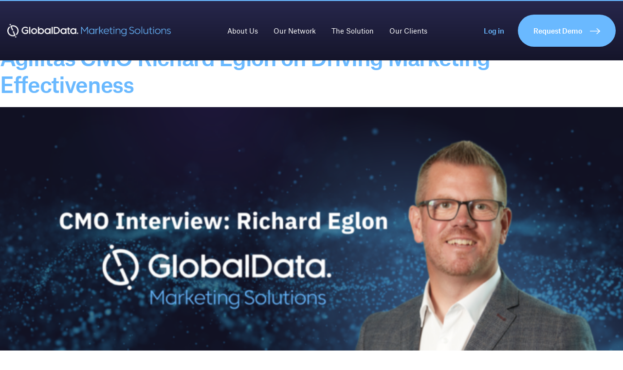

--- FILE ---
content_type: text/css
request_url: https://www.globaldatamarketingsolutions.com/wp-content/themes/marketingsolutions/dist/splash-screen.css?ver=6.8.1
body_size: -211
content:
#splash-screen{position:fixed;display:block;top:0;left:0;width:100%;height:100%;margin:0;padding:0;z-index:99999;background-color:#15152a}#splash-screen__logo{position:absolute;top:50%;left:50%;width:20rem;max-width:75%;height:auto;margin:0;-webkit-transform:translate(-50%, -50%);transform:translate(-50%, -50%);opacity:0}#splash-screen__loading{position:absolute;bottom:2.5rem;left:50%;font-size:0.75rem;font-weight:500;letter-spacing:0.2em;text-transform:uppercase;color:#d7d7e5;-webkit-transform:translateX(-50%);transform:translateX(-50%)}


--- FILE ---
content_type: text/css
request_url: https://www.globaldatamarketingsolutions.com/wp-content/themes/marketingsolutions/dist/our-network.css?ver=6.8.1
body_size: 492
content:

.our-network-hero{
    padding-bottom: 140px;
}

.container-our-network{
    padding-top: 114px;
    padding-bottom: 114px;
}

.container-our-network h2{
    font-size: 20px;
    margin-bottom: 12px;
    color: #15152A;
}

.container-our-network ul {
    margin-left: 0;
    padding-left: 0;
    margin-bottom: 62px;
}

.container-our-network ul:last-child{
    margin-bottom: 0;
}

.container-our-network ul li{
    list-style-type: none;
    color: #373997;
    font-size: 20px;
    font-style: normal;
    font-weight: 300;
    line-height: 40px;
    margin-bottom: 16px;
}
.container-our-network ul li:last-child{
    margin-bottom: 0;
}

.container-our-network ul li a{
    color: #373997;
    font-size: 20px;
    font-style: normal;
    font-weight: 300;
    line-height: 40px;
    text-decoration: none;
    display: block;
    position: relative;
    font-feature-settings: 'liga' off, 'clig' off;
}

.container-our-network ul li a::after{
    content:'' ;
    background-image: url(/wp-content/themes/twentynineteen/images/pointer-arrow.svg);
    display: inline-block;
    width: 20px;
    height: 26px;
    margin-left: 16px;
    background-repeat: no-repeat;
    background-size: 100%;
    position: absolute;
    top: 20px;
    animation: all 0.5s ease-in-out forwards;
    transition: all 0.5s cubic-bezier(0.25, 1.25, 0.5, 1);
}

.container-our-network ul li a:hover::after{
    margin-left: 20px;
    animation: all 0.5s ease-in-out forwards;
    transition: all 0.5s cubic-bezier(0.25, 1.25, 0.5, 1);
}

.network-subtitle{
    color: #FFF;
    font-feature-settings: 'liga' off, 'clig' off;
    font-size: 28px;
    font-style: normal;
    font-weight: 500;
    line-height: 45px; /* 160.714% */
    letter-spacing: -0.853px;
    margin-bottom: 16px;
}

.network-stendfirst{
    color: #D7D7E5;
    font-feature-settings: 'liga' off, 'clig' off;
    font-size: 20px;
    font-style: normal;
    font-weight: 300;
    line-height: 40px; /* 200% */
}
@media (max-width: 475px) {
    .our-network-hero{
        padding-bottom: 50px;
        min-height: 42vh;
    }
    .container-our-network{
        padding-top: 51px;
        padding-bottom: 51px;
    }
    .container-our-network ul {
        margin-bottom: 42px;
    }
    
    .container-our-network ul:last-child{
        margin-bottom: 42px;
    }
    .container-our-network ul li{
        font-size: 16px;
        line-height: 27px;
    
    }
    
    .container-our-network ul li a{
        font-size: 16px;
        line-height: 27px;
    }

    .network-subtitle{
        font-size: 18px;
        font-style: normal;
        font-weight: 500;
        line-height: 34px; /* 188.889% */
        letter-spacing: -0.609px;
        margin-bottom: 12px;
    }
    .container-our-network ul li a::after{
        top: 12px;
    }

    .network-stendfirst{
        font-size: 12px;
        font-style: normal;
        font-weight: 300;
        line-height: 20px; /* 166.667% */
    }
    /* .container-our-network ul li:last-child{
        margin-bottom: 16px;
    } */
}

--- FILE ---
content_type: text/css
request_url: https://www.globaldatamarketingsolutions.com/wp-content/themes/marketingsolutions/dist/app.css?ver=6.8.1
body_size: 25141
content:
:root{--blue-1: #6ab9ff;--purple-1: #15152a;--purple-2: #27274c;--purple-3: #373997;--purple-4: #d7d7e5;--grey-1: #474747;--grey-2: #dbdbdb;--grey-3: #f8f8f8;--breakpoint-xs: 0;--breakpoint-sm: 576px;--breakpoint-md: 768px;--breakpoint-lg: 992px;--breakpoint-xl: 1200px;--breakpoint-xxl: 1366px;--font-family-sans-serif: "Atlas Grotesk", -apple-system, BlinkMacSystemFont, "Segoe UI", Roboto, "Helvetica Neue", Arial, "Noto Sans", sans-serif, "Apple Color Emoji", "Segoe UI Emoji", "Segoe UI Symbol", "Noto Color Emoji";--font-family-monospace: SFMono-Regular, Menlo, Monaco, Consolas, "Liberation Mono", "Courier New", monospace}*,*::before,*::after{-webkit-box-sizing:border-box;box-sizing:border-box}html{font-family:sans-serif;line-height:1.15;-webkit-text-size-adjust:100%;-webkit-tap-highlight-color:rgba(0,0,0,0)}article,aside,figcaption,figure,footer,header,hgroup,main,nav,section{display:block}body{margin:0;font-family:"Atlas Grotesk",-apple-system,BlinkMacSystemFont,"Segoe UI",Roboto,"Helvetica Neue",Arial,"Noto Sans",sans-serif,"Apple Color Emoji","Segoe UI Emoji","Segoe UI Symbol","Noto Color Emoji";font-size:.875rem;font-weight:300;line-height:1.714285714;color:#474747;text-align:left;background-color:#fff}[tabindex="-1"]:focus:not(:focus-visible){outline:0 !important}hr{-webkit-box-sizing:content-box;box-sizing:content-box;height:0;overflow:visible}h1,h2,h3,h4,h5,h6{margin-top:0;margin-bottom:1.25rem}p{margin-top:0;margin-bottom:1.25rem}abbr[title],abbr[data-original-title]{text-decoration:underline;-webkit-text-decoration:underline dotted;text-decoration:underline dotted;cursor:help;border-bottom:0;-webkit-text-decoration-skip-ink:none;text-decoration-skip-ink:none}address{margin-bottom:1rem;font-style:normal;line-height:inherit}ol,ul,dl{margin-top:0;margin-bottom:1rem}ol ol,ul ul,ol ul,ul ol{margin-bottom:0}dt{font-weight:500}dd{margin-bottom:.5rem;margin-left:0}blockquote{margin:0 0 1rem}b,strong{font-weight:bolder}small{font-size:80%}sub,sup{position:relative;font-size:75%;line-height:0;vertical-align:baseline}sub{bottom:-.25em}sup{top:-.5em}a{color:#6ab9ff;text-decoration:none;background-color:transparent}a:hover{color:#6ab9ff;text-decoration:underline}a:not([href]):not([class]){color:inherit;text-decoration:none}a:not([href]):not([class]):hover{color:inherit;text-decoration:none}pre,code,kbd,samp{font-family:SFMono-Regular,Menlo,Monaco,Consolas,"Liberation Mono","Courier New",monospace;font-size:1em}pre{margin-top:0;margin-bottom:1rem;overflow:auto;-ms-overflow-style:scrollbar}figure{margin:0 0 1rem}img{vertical-align:middle;border-style:none}svg{overflow:hidden;vertical-align:middle}table{border-collapse:collapse}caption{padding-top:.75rem;padding-bottom:.75rem;color:#6c757d;text-align:left;caption-side:bottom}th{text-align:inherit}label{display:inline-block;margin-bottom:.5rem}button{border-radius:0}button:focus{outline:1px dotted;outline:5px auto -webkit-focus-ring-color}input,button,select,optgroup,textarea{margin:0;font-family:inherit;font-size:inherit;line-height:inherit}button,input{overflow:visible}button,select{text-transform:none}[role="button"]{cursor:pointer}select{word-wrap:normal}button,[type="button"],[type="reset"],[type="submit"]{-webkit-appearance:button}button:not(:disabled),[type="button"]:not(:disabled),[type="reset"]:not(:disabled),[type="submit"]:not(:disabled){cursor:pointer}button::-moz-focus-inner,[type="button"]::-moz-focus-inner,[type="reset"]::-moz-focus-inner,[type="submit"]::-moz-focus-inner{padding:0;border-style:none}input[type="radio"],input[type="checkbox"]{-webkit-box-sizing:border-box;box-sizing:border-box;padding:0}textarea{overflow:auto;resize:vertical}fieldset{min-width:0;padding:0;margin:0;border:0}legend{display:block;width:100%;max-width:100%;padding:0;margin-bottom:.5rem;font-size:1.5rem;line-height:inherit;color:inherit;white-space:normal}progress{vertical-align:baseline}[type="number"]::-webkit-inner-spin-button,[type="number"]::-webkit-outer-spin-button{height:auto}[type="search"]{outline-offset:-2px;-webkit-appearance:none}[type="search"]::-webkit-search-decoration{-webkit-appearance:none}::-webkit-file-upload-button{font:inherit;-webkit-appearance:button}output{display:inline-block}summary{display:list-item;cursor:pointer}template{display:none}[hidden]{display:none !important}.container,.container-fluid,.container-xl,.container-xxl{width:100%;padding-right:15px;padding-left:15px;margin-right:auto;margin-left:auto}@media (min-width: 1200px){.container,.container-sm,.container-md,.container-lg,.container-xl{max-width:74.375rem}}@media (min-width: 1366px){.container,.container-sm,.container-md,.container-lg,.container-xl,.container-xxl{max-width:76.5rem}}.row{display:-webkit-box;display:-ms-flexbox;display:flex;-ms-flex-wrap:wrap;flex-wrap:wrap;margin-right:-15px;margin-left:-15px}.no-gutters{margin-right:0;margin-left:0}.no-gutters>.col,.no-gutters>[class*="col-"]{padding-right:0;padding-left:0}.col-1,.col-2,.col-3,.col-4,.col-5,.col-6,.col-7,.col-8,.col-9,.col-10,.col-11,.col-12,.col,.col-auto,.col-sm-1,.col-sm-2,.col-sm-3,.col-sm-4,.col-sm-5,.col-sm-6,.col-sm-7,.col-sm-8,.col-sm-9,.col-sm-10,.col-sm-11,.col-sm-12,.col-sm,.col-sm-auto,.col-md-1,.col-md-2,.col-md-3,.col-md-4,.col-md-5,.col-md-6,.col-md-7,.col-md-8,.col-md-9,.col-md-10,.col-md-11,.col-md-12,.col-md,.col-md-auto,.col-lg-1,.col-lg-2,.col-lg-3,.col-lg-4,.col-lg-5,.col-lg-6,.col-lg-7,.col-lg-8,.col-lg-9,.col-lg-10,.col-lg-11,.col-lg-12,.col-lg,.col-lg-auto,.col-xl-1,.col-xl-2,.col-xl-3,.col-xl-4,.col-xl-5,.col-xl-6,.col-xl-7,.col-xl-8,.col-xl-9,.col-xl-10,.col-xl-11,.col-xl-12,.col-xl,.col-xl-auto,.col-xxl-1,.col-xxl-2,.col-xxl-3,.col-xxl-4,.col-xxl-5,.col-xxl-6,.col-xxl-7,.col-xxl-8,.col-xxl-9,.col-xxl-10,.col-xxl-11,.col-xxl-12,.col-xxl,.col-xxl-auto{position:relative;width:100%;padding-right:15px;padding-left:15px}.col{-ms-flex-preferred-size:0;flex-basis:0;-webkit-box-flex:1;-ms-flex-positive:1;flex-grow:1;max-width:100%}.row-cols-1>*{-webkit-box-flex:0;-ms-flex:0 0 100%;flex:0 0 100%;max-width:100%}.row-cols-2>*{-webkit-box-flex:0;-ms-flex:0 0 50%;flex:0 0 50%;max-width:50%}.row-cols-3>*{-webkit-box-flex:0;-ms-flex:0 0 33.3333333333%;flex:0 0 33.3333333333%;max-width:33.3333333333%}.row-cols-4>*{-webkit-box-flex:0;-ms-flex:0 0 25%;flex:0 0 25%;max-width:25%}.row-cols-5>*{-webkit-box-flex:0;-ms-flex:0 0 20%;flex:0 0 20%;max-width:20%}.row-cols-6>*{-webkit-box-flex:0;-ms-flex:0 0 16.6666666667%;flex:0 0 16.6666666667%;max-width:16.6666666667%}.col-auto{-webkit-box-flex:0;-ms-flex:0 0 auto;flex:0 0 auto;width:auto;max-width:100%}.col-1{-webkit-box-flex:0;-ms-flex:0 0 8.3333333333%;flex:0 0 8.3333333333%;max-width:8.3333333333%}.col-2{-webkit-box-flex:0;-ms-flex:0 0 16.6666666667%;flex:0 0 16.6666666667%;max-width:16.6666666667%}.col-3{-webkit-box-flex:0;-ms-flex:0 0 25%;flex:0 0 25%;max-width:25%}.col-4{-webkit-box-flex:0;-ms-flex:0 0 33.3333333333%;flex:0 0 33.3333333333%;max-width:33.3333333333%}.col-5{-webkit-box-flex:0;-ms-flex:0 0 41.6666666667%;flex:0 0 41.6666666667%;max-width:41.6666666667%}.col-6{-webkit-box-flex:0;-ms-flex:0 0 50%;flex:0 0 50%;max-width:50%}.col-7{-webkit-box-flex:0;-ms-flex:0 0 58.3333333333%;flex:0 0 58.3333333333%;max-width:58.3333333333%}.col-8{-webkit-box-flex:0;-ms-flex:0 0 66.6666666667%;flex:0 0 66.6666666667%;max-width:66.6666666667%}.col-9{-webkit-box-flex:0;-ms-flex:0 0 75%;flex:0 0 75%;max-width:75%}.col-10{-webkit-box-flex:0;-ms-flex:0 0 83.3333333333%;flex:0 0 83.3333333333%;max-width:83.3333333333%}.col-11{-webkit-box-flex:0;-ms-flex:0 0 91.6666666667%;flex:0 0 91.6666666667%;max-width:91.6666666667%}.col-12{-webkit-box-flex:0;-ms-flex:0 0 100%;flex:0 0 100%;max-width:100%}.order-first{-webkit-box-ordinal-group:0;-ms-flex-order:-1;order:-1}.order-last{-webkit-box-ordinal-group:14;-ms-flex-order:13;order:13}.order-0{-webkit-box-ordinal-group:1;-ms-flex-order:0;order:0}.order-1{-webkit-box-ordinal-group:2;-ms-flex-order:1;order:1}.order-2{-webkit-box-ordinal-group:3;-ms-flex-order:2;order:2}.order-3{-webkit-box-ordinal-group:4;-ms-flex-order:3;order:3}.order-4{-webkit-box-ordinal-group:5;-ms-flex-order:4;order:4}.order-5{-webkit-box-ordinal-group:6;-ms-flex-order:5;order:5}.order-6{-webkit-box-ordinal-group:7;-ms-flex-order:6;order:6}.order-7{-webkit-box-ordinal-group:8;-ms-flex-order:7;order:7}.order-8{-webkit-box-ordinal-group:9;-ms-flex-order:8;order:8}.order-9{-webkit-box-ordinal-group:10;-ms-flex-order:9;order:9}.order-10{-webkit-box-ordinal-group:11;-ms-flex-order:10;order:10}.order-11{-webkit-box-ordinal-group:12;-ms-flex-order:11;order:11}.order-12{-webkit-box-ordinal-group:13;-ms-flex-order:12;order:12}.offset-1{margin-left:8.3333333333%}.offset-2{margin-left:16.6666666667%}.offset-3{margin-left:25%}.offset-4{margin-left:33.3333333333%}.offset-5{margin-left:41.6666666667%}.offset-6{margin-left:50%}.offset-7{margin-left:58.3333333333%}.offset-8{margin-left:66.6666666667%}.offset-9{margin-left:75%}.offset-10{margin-left:83.3333333333%}.offset-11{margin-left:91.6666666667%}@media (min-width: 576px){.col-sm{-ms-flex-preferred-size:0;flex-basis:0;-webkit-box-flex:1;-ms-flex-positive:1;flex-grow:1;max-width:100%}.row-cols-sm-1>*{-webkit-box-flex:0;-ms-flex:0 0 100%;flex:0 0 100%;max-width:100%}.row-cols-sm-2>*{-webkit-box-flex:0;-ms-flex:0 0 50%;flex:0 0 50%;max-width:50%}.row-cols-sm-3>*{-webkit-box-flex:0;-ms-flex:0 0 33.3333333333%;flex:0 0 33.3333333333%;max-width:33.3333333333%}.row-cols-sm-4>*{-webkit-box-flex:0;-ms-flex:0 0 25%;flex:0 0 25%;max-width:25%}.row-cols-sm-5>*{-webkit-box-flex:0;-ms-flex:0 0 20%;flex:0 0 20%;max-width:20%}.row-cols-sm-6>*{-webkit-box-flex:0;-ms-flex:0 0 16.6666666667%;flex:0 0 16.6666666667%;max-width:16.6666666667%}.col-sm-auto{-webkit-box-flex:0;-ms-flex:0 0 auto;flex:0 0 auto;width:auto;max-width:100%}.col-sm-1{-webkit-box-flex:0;-ms-flex:0 0 8.3333333333%;flex:0 0 8.3333333333%;max-width:8.3333333333%}.col-sm-2{-webkit-box-flex:0;-ms-flex:0 0 16.6666666667%;flex:0 0 16.6666666667%;max-width:16.6666666667%}.col-sm-3{-webkit-box-flex:0;-ms-flex:0 0 25%;flex:0 0 25%;max-width:25%}.col-sm-4{-webkit-box-flex:0;-ms-flex:0 0 33.3333333333%;flex:0 0 33.3333333333%;max-width:33.3333333333%}.col-sm-5{-webkit-box-flex:0;-ms-flex:0 0 41.6666666667%;flex:0 0 41.6666666667%;max-width:41.6666666667%}.col-sm-6{-webkit-box-flex:0;-ms-flex:0 0 50%;flex:0 0 50%;max-width:50%}.col-sm-7{-webkit-box-flex:0;-ms-flex:0 0 58.3333333333%;flex:0 0 58.3333333333%;max-width:58.3333333333%}.col-sm-8{-webkit-box-flex:0;-ms-flex:0 0 66.6666666667%;flex:0 0 66.6666666667%;max-width:66.6666666667%}.col-sm-9{-webkit-box-flex:0;-ms-flex:0 0 75%;flex:0 0 75%;max-width:75%}.col-sm-10{-webkit-box-flex:0;-ms-flex:0 0 83.3333333333%;flex:0 0 83.3333333333%;max-width:83.3333333333%}.col-sm-11{-webkit-box-flex:0;-ms-flex:0 0 91.6666666667%;flex:0 0 91.6666666667%;max-width:91.6666666667%}.col-sm-12{-webkit-box-flex:0;-ms-flex:0 0 100%;flex:0 0 100%;max-width:100%}.order-sm-first{-webkit-box-ordinal-group:0;-ms-flex-order:-1;order:-1}.order-sm-last{-webkit-box-ordinal-group:14;-ms-flex-order:13;order:13}.order-sm-0{-webkit-box-ordinal-group:1;-ms-flex-order:0;order:0}.order-sm-1{-webkit-box-ordinal-group:2;-ms-flex-order:1;order:1}.order-sm-2{-webkit-box-ordinal-group:3;-ms-flex-order:2;order:2}.order-sm-3{-webkit-box-ordinal-group:4;-ms-flex-order:3;order:3}.order-sm-4{-webkit-box-ordinal-group:5;-ms-flex-order:4;order:4}.order-sm-5{-webkit-box-ordinal-group:6;-ms-flex-order:5;order:5}.order-sm-6{-webkit-box-ordinal-group:7;-ms-flex-order:6;order:6}.order-sm-7{-webkit-box-ordinal-group:8;-ms-flex-order:7;order:7}.order-sm-8{-webkit-box-ordinal-group:9;-ms-flex-order:8;order:8}.order-sm-9{-webkit-box-ordinal-group:10;-ms-flex-order:9;order:9}.order-sm-10{-webkit-box-ordinal-group:11;-ms-flex-order:10;order:10}.order-sm-11{-webkit-box-ordinal-group:12;-ms-flex-order:11;order:11}.order-sm-12{-webkit-box-ordinal-group:13;-ms-flex-order:12;order:12}.offset-sm-0{margin-left:0}.offset-sm-1{margin-left:8.3333333333%}.offset-sm-2{margin-left:16.6666666667%}.offset-sm-3{margin-left:25%}.offset-sm-4{margin-left:33.3333333333%}.offset-sm-5{margin-left:41.6666666667%}.offset-sm-6{margin-left:50%}.offset-sm-7{margin-left:58.3333333333%}.offset-sm-8{margin-left:66.6666666667%}.offset-sm-9{margin-left:75%}.offset-sm-10{margin-left:83.3333333333%}.offset-sm-11{margin-left:91.6666666667%}}@media (min-width: 768px){.col-md{-ms-flex-preferred-size:0;flex-basis:0;-webkit-box-flex:1;-ms-flex-positive:1;flex-grow:1;max-width:100%}.row-cols-md-1>*{-webkit-box-flex:0;-ms-flex:0 0 100%;flex:0 0 100%;max-width:100%}.row-cols-md-2>*{-webkit-box-flex:0;-ms-flex:0 0 50%;flex:0 0 50%;max-width:50%}.row-cols-md-3>*{-webkit-box-flex:0;-ms-flex:0 0 33.3333333333%;flex:0 0 33.3333333333%;max-width:33.3333333333%}.row-cols-md-4>*{-webkit-box-flex:0;-ms-flex:0 0 25%;flex:0 0 25%;max-width:25%}.row-cols-md-5>*{-webkit-box-flex:0;-ms-flex:0 0 20%;flex:0 0 20%;max-width:20%}.row-cols-md-6>*{-webkit-box-flex:0;-ms-flex:0 0 16.6666666667%;flex:0 0 16.6666666667%;max-width:16.6666666667%}.col-md-auto{-webkit-box-flex:0;-ms-flex:0 0 auto;flex:0 0 auto;width:auto;max-width:100%}.col-md-1{-webkit-box-flex:0;-ms-flex:0 0 8.3333333333%;flex:0 0 8.3333333333%;max-width:8.3333333333%}.col-md-2{-webkit-box-flex:0;-ms-flex:0 0 16.6666666667%;flex:0 0 16.6666666667%;max-width:16.6666666667%}.col-md-3{-webkit-box-flex:0;-ms-flex:0 0 25%;flex:0 0 25%;max-width:25%}.col-md-4{-webkit-box-flex:0;-ms-flex:0 0 33.3333333333%;flex:0 0 33.3333333333%;max-width:33.3333333333%}.col-md-5{-webkit-box-flex:0;-ms-flex:0 0 41.6666666667%;flex:0 0 41.6666666667%;max-width:41.6666666667%}.col-md-6{-webkit-box-flex:0;-ms-flex:0 0 50%;flex:0 0 50%;max-width:50%}.col-md-7{-webkit-box-flex:0;-ms-flex:0 0 58.3333333333%;flex:0 0 58.3333333333%;max-width:58.3333333333%}.col-md-8{-webkit-box-flex:0;-ms-flex:0 0 66.6666666667%;flex:0 0 66.6666666667%;max-width:66.6666666667%}.col-md-9{-webkit-box-flex:0;-ms-flex:0 0 75%;flex:0 0 75%;max-width:75%}.col-md-10{-webkit-box-flex:0;-ms-flex:0 0 83.3333333333%;flex:0 0 83.3333333333%;max-width:83.3333333333%}.col-md-11{-webkit-box-flex:0;-ms-flex:0 0 91.6666666667%;flex:0 0 91.6666666667%;max-width:91.6666666667%}.col-md-12{-webkit-box-flex:0;-ms-flex:0 0 100%;flex:0 0 100%;max-width:100%}.order-md-first{-webkit-box-ordinal-group:0;-ms-flex-order:-1;order:-1}.order-md-last{-webkit-box-ordinal-group:14;-ms-flex-order:13;order:13}.order-md-0{-webkit-box-ordinal-group:1;-ms-flex-order:0;order:0}.order-md-1{-webkit-box-ordinal-group:2;-ms-flex-order:1;order:1}.order-md-2{-webkit-box-ordinal-group:3;-ms-flex-order:2;order:2}.order-md-3{-webkit-box-ordinal-group:4;-ms-flex-order:3;order:3}.order-md-4{-webkit-box-ordinal-group:5;-ms-flex-order:4;order:4}.order-md-5{-webkit-box-ordinal-group:6;-ms-flex-order:5;order:5}.order-md-6{-webkit-box-ordinal-group:7;-ms-flex-order:6;order:6}.order-md-7{-webkit-box-ordinal-group:8;-ms-flex-order:7;order:7}.order-md-8{-webkit-box-ordinal-group:9;-ms-flex-order:8;order:8}.order-md-9{-webkit-box-ordinal-group:10;-ms-flex-order:9;order:9}.order-md-10{-webkit-box-ordinal-group:11;-ms-flex-order:10;order:10}.order-md-11{-webkit-box-ordinal-group:12;-ms-flex-order:11;order:11}.order-md-12{-webkit-box-ordinal-group:13;-ms-flex-order:12;order:12}.offset-md-0{margin-left:0}.offset-md-1{margin-left:8.3333333333%}.offset-md-2{margin-left:16.6666666667%}.offset-md-3{margin-left:25%}.offset-md-4{margin-left:33.3333333333%}.offset-md-5{margin-left:41.6666666667%}.offset-md-6{margin-left:50%}.offset-md-7{margin-left:58.3333333333%}.offset-md-8{margin-left:66.6666666667%}.offset-md-9{margin-left:75%}.offset-md-10{margin-left:83.3333333333%}.offset-md-11{margin-left:91.6666666667%}}@media (min-width: 992px){.col-lg{-ms-flex-preferred-size:0;flex-basis:0;-webkit-box-flex:1;-ms-flex-positive:1;flex-grow:1;max-width:100%}.row-cols-lg-1>*{-webkit-box-flex:0;-ms-flex:0 0 100%;flex:0 0 100%;max-width:100%}.row-cols-lg-2>*{-webkit-box-flex:0;-ms-flex:0 0 50%;flex:0 0 50%;max-width:50%}.row-cols-lg-3>*{-webkit-box-flex:0;-ms-flex:0 0 33.3333333333%;flex:0 0 33.3333333333%;max-width:33.3333333333%}.row-cols-lg-4>*{-webkit-box-flex:0;-ms-flex:0 0 25%;flex:0 0 25%;max-width:25%}.row-cols-lg-5>*{-webkit-box-flex:0;-ms-flex:0 0 20%;flex:0 0 20%;max-width:20%}.row-cols-lg-6>*{-webkit-box-flex:0;-ms-flex:0 0 16.6666666667%;flex:0 0 16.6666666667%;max-width:16.6666666667%}.col-lg-auto{-webkit-box-flex:0;-ms-flex:0 0 auto;flex:0 0 auto;width:auto;max-width:100%}.col-lg-1{-webkit-box-flex:0;-ms-flex:0 0 8.3333333333%;flex:0 0 8.3333333333%;max-width:8.3333333333%}.col-lg-2{-webkit-box-flex:0;-ms-flex:0 0 16.6666666667%;flex:0 0 16.6666666667%;max-width:16.6666666667%}.col-lg-3{-webkit-box-flex:0;-ms-flex:0 0 25%;flex:0 0 25%;max-width:25%}.col-lg-4{-webkit-box-flex:0;-ms-flex:0 0 33.3333333333%;flex:0 0 33.3333333333%;max-width:33.3333333333%}.col-lg-5{-webkit-box-flex:0;-ms-flex:0 0 41.6666666667%;flex:0 0 41.6666666667%;max-width:41.6666666667%}.col-lg-6{-webkit-box-flex:0;-ms-flex:0 0 50%;flex:0 0 50%;max-width:50%}.col-lg-7{-webkit-box-flex:0;-ms-flex:0 0 58.3333333333%;flex:0 0 58.3333333333%;max-width:58.3333333333%}.col-lg-8{-webkit-box-flex:0;-ms-flex:0 0 66.6666666667%;flex:0 0 66.6666666667%;max-width:66.6666666667%}.col-lg-9{-webkit-box-flex:0;-ms-flex:0 0 75%;flex:0 0 75%;max-width:75%}.col-lg-10{-webkit-box-flex:0;-ms-flex:0 0 83.3333333333%;flex:0 0 83.3333333333%;max-width:83.3333333333%}.col-lg-11{-webkit-box-flex:0;-ms-flex:0 0 91.6666666667%;flex:0 0 91.6666666667%;max-width:91.6666666667%}.col-lg-12{-webkit-box-flex:0;-ms-flex:0 0 100%;flex:0 0 100%;max-width:100%}.order-lg-first{-webkit-box-ordinal-group:0;-ms-flex-order:-1;order:-1}.order-lg-last{-webkit-box-ordinal-group:14;-ms-flex-order:13;order:13}.order-lg-0{-webkit-box-ordinal-group:1;-ms-flex-order:0;order:0}.order-lg-1{-webkit-box-ordinal-group:2;-ms-flex-order:1;order:1}.order-lg-2{-webkit-box-ordinal-group:3;-ms-flex-order:2;order:2}.order-lg-3{-webkit-box-ordinal-group:4;-ms-flex-order:3;order:3}.order-lg-4{-webkit-box-ordinal-group:5;-ms-flex-order:4;order:4}.order-lg-5{-webkit-box-ordinal-group:6;-ms-flex-order:5;order:5}.order-lg-6{-webkit-box-ordinal-group:7;-ms-flex-order:6;order:6}.order-lg-7{-webkit-box-ordinal-group:8;-ms-flex-order:7;order:7}.order-lg-8{-webkit-box-ordinal-group:9;-ms-flex-order:8;order:8}.order-lg-9{-webkit-box-ordinal-group:10;-ms-flex-order:9;order:9}.order-lg-10{-webkit-box-ordinal-group:11;-ms-flex-order:10;order:10}.order-lg-11{-webkit-box-ordinal-group:12;-ms-flex-order:11;order:11}.order-lg-12{-webkit-box-ordinal-group:13;-ms-flex-order:12;order:12}.offset-lg-0{margin-left:0}.offset-lg-1{margin-left:8.3333333333%}.offset-lg-2{margin-left:16.6666666667%}.offset-lg-3{margin-left:25%}.offset-lg-4{margin-left:33.3333333333%}.offset-lg-5{margin-left:41.6666666667%}.offset-lg-6{margin-left:50%}.offset-lg-7{margin-left:58.3333333333%}.offset-lg-8{margin-left:66.6666666667%}.offset-lg-9{margin-left:75%}.offset-lg-10{margin-left:83.3333333333%}.offset-lg-11{margin-left:91.6666666667%}}@media (min-width: 1200px){.col-xl{-ms-flex-preferred-size:0;flex-basis:0;-webkit-box-flex:1;-ms-flex-positive:1;flex-grow:1;max-width:100%}.row-cols-xl-1>*{-webkit-box-flex:0;-ms-flex:0 0 100%;flex:0 0 100%;max-width:100%}.row-cols-xl-2>*{-webkit-box-flex:0;-ms-flex:0 0 50%;flex:0 0 50%;max-width:50%}.row-cols-xl-3>*{-webkit-box-flex:0;-ms-flex:0 0 33.3333333333%;flex:0 0 33.3333333333%;max-width:33.3333333333%}.row-cols-xl-4>*{-webkit-box-flex:0;-ms-flex:0 0 25%;flex:0 0 25%;max-width:25%}.row-cols-xl-5>*{-webkit-box-flex:0;-ms-flex:0 0 20%;flex:0 0 20%;max-width:20%}.row-cols-xl-6>*{-webkit-box-flex:0;-ms-flex:0 0 16.6666666667%;flex:0 0 16.6666666667%;max-width:16.6666666667%}.col-xl-auto{-webkit-box-flex:0;-ms-flex:0 0 auto;flex:0 0 auto;width:auto;max-width:100%}.col-xl-1{-webkit-box-flex:0;-ms-flex:0 0 8.3333333333%;flex:0 0 8.3333333333%;max-width:8.3333333333%}.col-xl-2{-webkit-box-flex:0;-ms-flex:0 0 16.6666666667%;flex:0 0 16.6666666667%;max-width:16.6666666667%}.col-xl-3{-webkit-box-flex:0;-ms-flex:0 0 25%;flex:0 0 25%;max-width:25%}.col-xl-4{-webkit-box-flex:0;-ms-flex:0 0 33.3333333333%;flex:0 0 33.3333333333%;max-width:33.3333333333%}.col-xl-5{-webkit-box-flex:0;-ms-flex:0 0 41.6666666667%;flex:0 0 41.6666666667%;max-width:41.6666666667%}.col-xl-6{-webkit-box-flex:0;-ms-flex:0 0 50%;flex:0 0 50%;max-width:50%}.col-xl-7{-webkit-box-flex:0;-ms-flex:0 0 58.3333333333%;flex:0 0 58.3333333333%;max-width:58.3333333333%}.col-xl-8{-webkit-box-flex:0;-ms-flex:0 0 66.6666666667%;flex:0 0 66.6666666667%;max-width:66.6666666667%}.col-xl-9{-webkit-box-flex:0;-ms-flex:0 0 75%;flex:0 0 75%;max-width:75%}.col-xl-10{-webkit-box-flex:0;-ms-flex:0 0 83.3333333333%;flex:0 0 83.3333333333%;max-width:83.3333333333%}.col-xl-11{-webkit-box-flex:0;-ms-flex:0 0 91.6666666667%;flex:0 0 91.6666666667%;max-width:91.6666666667%}.col-xl-12{-webkit-box-flex:0;-ms-flex:0 0 100%;flex:0 0 100%;max-width:100%}.order-xl-first{-webkit-box-ordinal-group:0;-ms-flex-order:-1;order:-1}.order-xl-last{-webkit-box-ordinal-group:14;-ms-flex-order:13;order:13}.order-xl-0{-webkit-box-ordinal-group:1;-ms-flex-order:0;order:0}.order-xl-1{-webkit-box-ordinal-group:2;-ms-flex-order:1;order:1}.order-xl-2{-webkit-box-ordinal-group:3;-ms-flex-order:2;order:2}.order-xl-3{-webkit-box-ordinal-group:4;-ms-flex-order:3;order:3}.order-xl-4{-webkit-box-ordinal-group:5;-ms-flex-order:4;order:4}.order-xl-5{-webkit-box-ordinal-group:6;-ms-flex-order:5;order:5}.order-xl-6{-webkit-box-ordinal-group:7;-ms-flex-order:6;order:6}.order-xl-7{-webkit-box-ordinal-group:8;-ms-flex-order:7;order:7}.order-xl-8{-webkit-box-ordinal-group:9;-ms-flex-order:8;order:8}.order-xl-9{-webkit-box-ordinal-group:10;-ms-flex-order:9;order:9}.order-xl-10{-webkit-box-ordinal-group:11;-ms-flex-order:10;order:10}.order-xl-11{-webkit-box-ordinal-group:12;-ms-flex-order:11;order:11}.order-xl-12{-webkit-box-ordinal-group:13;-ms-flex-order:12;order:12}.offset-xl-0{margin-left:0}.offset-xl-1{margin-left:8.3333333333%}.offset-xl-2{margin-left:16.6666666667%}.offset-xl-3{margin-left:25%}.offset-xl-4{margin-left:33.3333333333%}.offset-xl-5{margin-left:41.6666666667%}.offset-xl-6{margin-left:50%}.offset-xl-7{margin-left:58.3333333333%}.offset-xl-8{margin-left:66.6666666667%}.offset-xl-9{margin-left:75%}.offset-xl-10{margin-left:83.3333333333%}.offset-xl-11{margin-left:91.6666666667%}}@media (min-width: 1366px){.col-xxl{-ms-flex-preferred-size:0;flex-basis:0;-webkit-box-flex:1;-ms-flex-positive:1;flex-grow:1;max-width:100%}.row-cols-xxl-1>*{-webkit-box-flex:0;-ms-flex:0 0 100%;flex:0 0 100%;max-width:100%}.row-cols-xxl-2>*{-webkit-box-flex:0;-ms-flex:0 0 50%;flex:0 0 50%;max-width:50%}.row-cols-xxl-3>*{-webkit-box-flex:0;-ms-flex:0 0 33.3333333333%;flex:0 0 33.3333333333%;max-width:33.3333333333%}.row-cols-xxl-4>*{-webkit-box-flex:0;-ms-flex:0 0 25%;flex:0 0 25%;max-width:25%}.row-cols-xxl-5>*{-webkit-box-flex:0;-ms-flex:0 0 20%;flex:0 0 20%;max-width:20%}.row-cols-xxl-6>*{-webkit-box-flex:0;-ms-flex:0 0 16.6666666667%;flex:0 0 16.6666666667%;max-width:16.6666666667%}.col-xxl-auto{-webkit-box-flex:0;-ms-flex:0 0 auto;flex:0 0 auto;width:auto;max-width:100%}.col-xxl-1{-webkit-box-flex:0;-ms-flex:0 0 8.3333333333%;flex:0 0 8.3333333333%;max-width:8.3333333333%}.col-xxl-2{-webkit-box-flex:0;-ms-flex:0 0 16.6666666667%;flex:0 0 16.6666666667%;max-width:16.6666666667%}.col-xxl-3{-webkit-box-flex:0;-ms-flex:0 0 25%;flex:0 0 25%;max-width:25%}.col-xxl-4{-webkit-box-flex:0;-ms-flex:0 0 33.3333333333%;flex:0 0 33.3333333333%;max-width:33.3333333333%}.col-xxl-5{-webkit-box-flex:0;-ms-flex:0 0 41.6666666667%;flex:0 0 41.6666666667%;max-width:41.6666666667%}.col-xxl-6{-webkit-box-flex:0;-ms-flex:0 0 50%;flex:0 0 50%;max-width:50%}.col-xxl-7{-webkit-box-flex:0;-ms-flex:0 0 58.3333333333%;flex:0 0 58.3333333333%;max-width:58.3333333333%}.col-xxl-8{-webkit-box-flex:0;-ms-flex:0 0 66.6666666667%;flex:0 0 66.6666666667%;max-width:66.6666666667%}.col-xxl-9{-webkit-box-flex:0;-ms-flex:0 0 75%;flex:0 0 75%;max-width:75%}.col-xxl-10{-webkit-box-flex:0;-ms-flex:0 0 83.3333333333%;flex:0 0 83.3333333333%;max-width:83.3333333333%}.col-xxl-11{-webkit-box-flex:0;-ms-flex:0 0 91.6666666667%;flex:0 0 91.6666666667%;max-width:91.6666666667%}.col-xxl-12{-webkit-box-flex:0;-ms-flex:0 0 100%;flex:0 0 100%;max-width:100%}.order-xxl-first{-webkit-box-ordinal-group:0;-ms-flex-order:-1;order:-1}.order-xxl-last{-webkit-box-ordinal-group:14;-ms-flex-order:13;order:13}.order-xxl-0{-webkit-box-ordinal-group:1;-ms-flex-order:0;order:0}.order-xxl-1{-webkit-box-ordinal-group:2;-ms-flex-order:1;order:1}.order-xxl-2{-webkit-box-ordinal-group:3;-ms-flex-order:2;order:2}.order-xxl-3{-webkit-box-ordinal-group:4;-ms-flex-order:3;order:3}.order-xxl-4{-webkit-box-ordinal-group:5;-ms-flex-order:4;order:4}.order-xxl-5{-webkit-box-ordinal-group:6;-ms-flex-order:5;order:5}.order-xxl-6{-webkit-box-ordinal-group:7;-ms-flex-order:6;order:6}.order-xxl-7{-webkit-box-ordinal-group:8;-ms-flex-order:7;order:7}.order-xxl-8{-webkit-box-ordinal-group:9;-ms-flex-order:8;order:8}.order-xxl-9{-webkit-box-ordinal-group:10;-ms-flex-order:9;order:9}.order-xxl-10{-webkit-box-ordinal-group:11;-ms-flex-order:10;order:10}.order-xxl-11{-webkit-box-ordinal-group:12;-ms-flex-order:11;order:11}.order-xxl-12{-webkit-box-ordinal-group:13;-ms-flex-order:12;order:12}.offset-xxl-0{margin-left:0}.offset-xxl-1{margin-left:8.3333333333%}.offset-xxl-2{margin-left:16.6666666667%}.offset-xxl-3{margin-left:25%}.offset-xxl-4{margin-left:33.3333333333%}.offset-xxl-5{margin-left:41.6666666667%}.offset-xxl-6{margin-left:50%}.offset-xxl-7{margin-left:58.3333333333%}.offset-xxl-8{margin-left:66.6666666667%}.offset-xxl-9{margin-left:75%}.offset-xxl-10{margin-left:83.3333333333%}.offset-xxl-11{margin-left:91.6666666667%}}.d-none{display:none !important}.d-inline{display:inline !important}.d-inline-block{display:inline-block !important}.d-block{display:block !important}.d-table{display:table !important}.d-table-row{display:table-row !important}.d-table-cell{display:table-cell !important}.d-flex{display:-webkit-box !important;display:-ms-flexbox !important;display:flex !important}.d-inline-flex{display:-webkit-inline-box !important;display:-ms-inline-flexbox !important;display:inline-flex !important}@media (min-width: 576px){.d-sm-none{display:none !important}.d-sm-inline{display:inline !important}.d-sm-inline-block{display:inline-block !important}.d-sm-block{display:block !important}.d-sm-table{display:table !important}.d-sm-table-row{display:table-row !important}.d-sm-table-cell{display:table-cell !important}.d-sm-flex{display:-webkit-box !important;display:-ms-flexbox !important;display:flex !important}.d-sm-inline-flex{display:-webkit-inline-box !important;display:-ms-inline-flexbox !important;display:inline-flex !important}}@media (min-width: 768px){.d-md-none{display:none !important}.d-md-inline{display:inline !important}.d-md-inline-block{display:inline-block !important}.d-md-block{display:block !important}.d-md-table{display:table !important}.d-md-table-row{display:table-row !important}.d-md-table-cell{display:table-cell !important}.d-md-flex{display:-webkit-box !important;display:-ms-flexbox !important;display:flex !important}.d-md-inline-flex{display:-webkit-inline-box !important;display:-ms-inline-flexbox !important;display:inline-flex !important}}@media (min-width: 992px){.d-lg-none{display:none !important}.d-lg-inline{display:inline !important}.d-lg-inline-block{display:inline-block !important}.d-lg-block{display:block !important}.d-lg-table{display:table !important}.d-lg-table-row{display:table-row !important}.d-lg-table-cell{display:table-cell !important}.d-lg-flex{display:-webkit-box !important;display:-ms-flexbox !important;display:flex !important}.d-lg-inline-flex{display:-webkit-inline-box !important;display:-ms-inline-flexbox !important;display:inline-flex !important}}@media (min-width: 1200px){.d-xl-none{display:none !important}.d-xl-inline{display:inline !important}.d-xl-inline-block{display:inline-block !important}.d-xl-block{display:block !important}.d-xl-table{display:table !important}.d-xl-table-row{display:table-row !important}.d-xl-table-cell{display:table-cell !important}.d-xl-flex{display:-webkit-box !important;display:-ms-flexbox !important;display:flex !important}.d-xl-inline-flex{display:-webkit-inline-box !important;display:-ms-inline-flexbox !important;display:inline-flex !important}}@media (min-width: 1366px){.d-xxl-none{display:none !important}.d-xxl-inline{display:inline !important}.d-xxl-inline-block{display:inline-block !important}.d-xxl-block{display:block !important}.d-xxl-table{display:table !important}.d-xxl-table-row{display:table-row !important}.d-xxl-table-cell{display:table-cell !important}.d-xxl-flex{display:-webkit-box !important;display:-ms-flexbox !important;display:flex !important}.d-xxl-inline-flex{display:-webkit-inline-box !important;display:-ms-inline-flexbox !important;display:inline-flex !important}}@media print{.d-print-none{display:none !important}.d-print-inline{display:inline !important}.d-print-inline-block{display:inline-block !important}.d-print-block{display:block !important}.d-print-table{display:table !important}.d-print-table-row{display:table-row !important}.d-print-table-cell{display:table-cell !important}.d-print-flex{display:-webkit-box !important;display:-ms-flexbox !important;display:flex !important}.d-print-inline-flex{display:-webkit-inline-box !important;display:-ms-inline-flexbox !important;display:inline-flex !important}}.flex-row{-webkit-box-orient:horizontal !important;-webkit-box-direction:normal !important;-ms-flex-direction:row !important;flex-direction:row !important}.flex-column{-webkit-box-orient:vertical !important;-webkit-box-direction:normal !important;-ms-flex-direction:column !important;flex-direction:column !important}.flex-row-reverse{-webkit-box-orient:horizontal !important;-webkit-box-direction:reverse !important;-ms-flex-direction:row-reverse !important;flex-direction:row-reverse !important}.flex-column-reverse{-webkit-box-orient:vertical !important;-webkit-box-direction:reverse !important;-ms-flex-direction:column-reverse !important;flex-direction:column-reverse !important}.flex-wrap{-ms-flex-wrap:wrap !important;flex-wrap:wrap !important}.flex-nowrap{-ms-flex-wrap:nowrap !important;flex-wrap:nowrap !important}.flex-wrap-reverse{-ms-flex-wrap:wrap-reverse !important;flex-wrap:wrap-reverse !important}.flex-fill{-webkit-box-flex:1 !important;-ms-flex:1 1 auto !important;flex:1 1 auto !important}.flex-grow-0{-webkit-box-flex:0 !important;-ms-flex-positive:0 !important;flex-grow:0 !important}.flex-grow-1{-webkit-box-flex:1 !important;-ms-flex-positive:1 !important;flex-grow:1 !important}.flex-shrink-0{-ms-flex-negative:0 !important;flex-shrink:0 !important}.flex-shrink-1{-ms-flex-negative:1 !important;flex-shrink:1 !important}.justify-content-start{-webkit-box-pack:start !important;-ms-flex-pack:start !important;justify-content:flex-start !important}.justify-content-end{-webkit-box-pack:end !important;-ms-flex-pack:end !important;justify-content:flex-end !important}.justify-content-center{-webkit-box-pack:center !important;-ms-flex-pack:center !important;justify-content:center !important}.justify-content-between{-webkit-box-pack:justify !important;-ms-flex-pack:justify !important;justify-content:space-between !important}.justify-content-around{-ms-flex-pack:distribute !important;justify-content:space-around !important}.align-items-start{-webkit-box-align:start !important;-ms-flex-align:start !important;align-items:flex-start !important}.align-items-end{-webkit-box-align:end !important;-ms-flex-align:end !important;align-items:flex-end !important}.align-items-center{-webkit-box-align:center !important;-ms-flex-align:center !important;align-items:center !important}.align-items-baseline{-webkit-box-align:baseline !important;-ms-flex-align:baseline !important;align-items:baseline !important}.align-items-stretch{-webkit-box-align:stretch !important;-ms-flex-align:stretch !important;align-items:stretch !important}.align-content-start{-ms-flex-line-pack:start !important;align-content:flex-start !important}.align-content-end{-ms-flex-line-pack:end !important;align-content:flex-end !important}.align-content-center{-ms-flex-line-pack:center !important;align-content:center !important}.align-content-between{-ms-flex-line-pack:justify !important;align-content:space-between !important}.align-content-around{-ms-flex-line-pack:distribute !important;align-content:space-around !important}.align-content-stretch{-ms-flex-line-pack:stretch !important;align-content:stretch !important}.align-self-auto{-ms-flex-item-align:auto !important;align-self:auto !important}.align-self-start{-ms-flex-item-align:start !important;align-self:flex-start !important}.align-self-end{-ms-flex-item-align:end !important;align-self:flex-end !important}.align-self-center{-ms-flex-item-align:center !important;align-self:center !important}.align-self-baseline{-ms-flex-item-align:baseline !important;align-self:baseline !important}.align-self-stretch{-ms-flex-item-align:stretch !important;align-self:stretch !important}@media (min-width: 576px){.flex-sm-row{-webkit-box-orient:horizontal !important;-webkit-box-direction:normal !important;-ms-flex-direction:row !important;flex-direction:row !important}.flex-sm-column{-webkit-box-orient:vertical !important;-webkit-box-direction:normal !important;-ms-flex-direction:column !important;flex-direction:column !important}.flex-sm-row-reverse{-webkit-box-orient:horizontal !important;-webkit-box-direction:reverse !important;-ms-flex-direction:row-reverse !important;flex-direction:row-reverse !important}.flex-sm-column-reverse{-webkit-box-orient:vertical !important;-webkit-box-direction:reverse !important;-ms-flex-direction:column-reverse !important;flex-direction:column-reverse !important}.flex-sm-wrap{-ms-flex-wrap:wrap !important;flex-wrap:wrap !important}.flex-sm-nowrap{-ms-flex-wrap:nowrap !important;flex-wrap:nowrap !important}.flex-sm-wrap-reverse{-ms-flex-wrap:wrap-reverse !important;flex-wrap:wrap-reverse !important}.flex-sm-fill{-webkit-box-flex:1 !important;-ms-flex:1 1 auto !important;flex:1 1 auto !important}.flex-sm-grow-0{-webkit-box-flex:0 !important;-ms-flex-positive:0 !important;flex-grow:0 !important}.flex-sm-grow-1{-webkit-box-flex:1 !important;-ms-flex-positive:1 !important;flex-grow:1 !important}.flex-sm-shrink-0{-ms-flex-negative:0 !important;flex-shrink:0 !important}.flex-sm-shrink-1{-ms-flex-negative:1 !important;flex-shrink:1 !important}.justify-content-sm-start{-webkit-box-pack:start !important;-ms-flex-pack:start !important;justify-content:flex-start !important}.justify-content-sm-end{-webkit-box-pack:end !important;-ms-flex-pack:end !important;justify-content:flex-end !important}.justify-content-sm-center{-webkit-box-pack:center !important;-ms-flex-pack:center !important;justify-content:center !important}.justify-content-sm-between{-webkit-box-pack:justify !important;-ms-flex-pack:justify !important;justify-content:space-between !important}.justify-content-sm-around{-ms-flex-pack:distribute !important;justify-content:space-around !important}.align-items-sm-start{-webkit-box-align:start !important;-ms-flex-align:start !important;align-items:flex-start !important}.align-items-sm-end{-webkit-box-align:end !important;-ms-flex-align:end !important;align-items:flex-end !important}.align-items-sm-center{-webkit-box-align:center !important;-ms-flex-align:center !important;align-items:center !important}.align-items-sm-baseline{-webkit-box-align:baseline !important;-ms-flex-align:baseline !important;align-items:baseline !important}.align-items-sm-stretch{-webkit-box-align:stretch !important;-ms-flex-align:stretch !important;align-items:stretch !important}.align-content-sm-start{-ms-flex-line-pack:start !important;align-content:flex-start !important}.align-content-sm-end{-ms-flex-line-pack:end !important;align-content:flex-end !important}.align-content-sm-center{-ms-flex-line-pack:center !important;align-content:center !important}.align-content-sm-between{-ms-flex-line-pack:justify !important;align-content:space-between !important}.align-content-sm-around{-ms-flex-line-pack:distribute !important;align-content:space-around !important}.align-content-sm-stretch{-ms-flex-line-pack:stretch !important;align-content:stretch !important}.align-self-sm-auto{-ms-flex-item-align:auto !important;align-self:auto !important}.align-self-sm-start{-ms-flex-item-align:start !important;align-self:flex-start !important}.align-self-sm-end{-ms-flex-item-align:end !important;align-self:flex-end !important}.align-self-sm-center{-ms-flex-item-align:center !important;align-self:center !important}.align-self-sm-baseline{-ms-flex-item-align:baseline !important;align-self:baseline !important}.align-self-sm-stretch{-ms-flex-item-align:stretch !important;align-self:stretch !important}}@media (min-width: 768px){.flex-md-row{-webkit-box-orient:horizontal !important;-webkit-box-direction:normal !important;-ms-flex-direction:row !important;flex-direction:row !important}.flex-md-column{-webkit-box-orient:vertical !important;-webkit-box-direction:normal !important;-ms-flex-direction:column !important;flex-direction:column !important}.flex-md-row-reverse{-webkit-box-orient:horizontal !important;-webkit-box-direction:reverse !important;-ms-flex-direction:row-reverse !important;flex-direction:row-reverse !important}.flex-md-column-reverse{-webkit-box-orient:vertical !important;-webkit-box-direction:reverse !important;-ms-flex-direction:column-reverse !important;flex-direction:column-reverse !important}.flex-md-wrap{-ms-flex-wrap:wrap !important;flex-wrap:wrap !important}.flex-md-nowrap{-ms-flex-wrap:nowrap !important;flex-wrap:nowrap !important}.flex-md-wrap-reverse{-ms-flex-wrap:wrap-reverse !important;flex-wrap:wrap-reverse !important}.flex-md-fill{-webkit-box-flex:1 !important;-ms-flex:1 1 auto !important;flex:1 1 auto !important}.flex-md-grow-0{-webkit-box-flex:0 !important;-ms-flex-positive:0 !important;flex-grow:0 !important}.flex-md-grow-1{-webkit-box-flex:1 !important;-ms-flex-positive:1 !important;flex-grow:1 !important}.flex-md-shrink-0{-ms-flex-negative:0 !important;flex-shrink:0 !important}.flex-md-shrink-1{-ms-flex-negative:1 !important;flex-shrink:1 !important}.justify-content-md-start{-webkit-box-pack:start !important;-ms-flex-pack:start !important;justify-content:flex-start !important}.justify-content-md-end{-webkit-box-pack:end !important;-ms-flex-pack:end !important;justify-content:flex-end !important}.justify-content-md-center{-webkit-box-pack:center !important;-ms-flex-pack:center !important;justify-content:center !important}.justify-content-md-between{-webkit-box-pack:justify !important;-ms-flex-pack:justify !important;justify-content:space-between !important}.justify-content-md-around{-ms-flex-pack:distribute !important;justify-content:space-around !important}.align-items-md-start{-webkit-box-align:start !important;-ms-flex-align:start !important;align-items:flex-start !important}.align-items-md-end{-webkit-box-align:end !important;-ms-flex-align:end !important;align-items:flex-end !important}.align-items-md-center{-webkit-box-align:center !important;-ms-flex-align:center !important;align-items:center !important}.align-items-md-baseline{-webkit-box-align:baseline !important;-ms-flex-align:baseline !important;align-items:baseline !important}.align-items-md-stretch{-webkit-box-align:stretch !important;-ms-flex-align:stretch !important;align-items:stretch !important}.align-content-md-start{-ms-flex-line-pack:start !important;align-content:flex-start !important}.align-content-md-end{-ms-flex-line-pack:end !important;align-content:flex-end !important}.align-content-md-center{-ms-flex-line-pack:center !important;align-content:center !important}.align-content-md-between{-ms-flex-line-pack:justify !important;align-content:space-between !important}.align-content-md-around{-ms-flex-line-pack:distribute !important;align-content:space-around !important}.align-content-md-stretch{-ms-flex-line-pack:stretch !important;align-content:stretch !important}.align-self-md-auto{-ms-flex-item-align:auto !important;align-self:auto !important}.align-self-md-start{-ms-flex-item-align:start !important;align-self:flex-start !important}.align-self-md-end{-ms-flex-item-align:end !important;align-self:flex-end !important}.align-self-md-center{-ms-flex-item-align:center !important;align-self:center !important}.align-self-md-baseline{-ms-flex-item-align:baseline !important;align-self:baseline !important}.align-self-md-stretch{-ms-flex-item-align:stretch !important;align-self:stretch !important}}@media (min-width: 992px){.flex-lg-row{-webkit-box-orient:horizontal !important;-webkit-box-direction:normal !important;-ms-flex-direction:row !important;flex-direction:row !important}.flex-lg-column{-webkit-box-orient:vertical !important;-webkit-box-direction:normal !important;-ms-flex-direction:column !important;flex-direction:column !important}.flex-lg-row-reverse{-webkit-box-orient:horizontal !important;-webkit-box-direction:reverse !important;-ms-flex-direction:row-reverse !important;flex-direction:row-reverse !important}.flex-lg-column-reverse{-webkit-box-orient:vertical !important;-webkit-box-direction:reverse !important;-ms-flex-direction:column-reverse !important;flex-direction:column-reverse !important}.flex-lg-wrap{-ms-flex-wrap:wrap !important;flex-wrap:wrap !important}.flex-lg-nowrap{-ms-flex-wrap:nowrap !important;flex-wrap:nowrap !important}.flex-lg-wrap-reverse{-ms-flex-wrap:wrap-reverse !important;flex-wrap:wrap-reverse !important}.flex-lg-fill{-webkit-box-flex:1 !important;-ms-flex:1 1 auto !important;flex:1 1 auto !important}.flex-lg-grow-0{-webkit-box-flex:0 !important;-ms-flex-positive:0 !important;flex-grow:0 !important}.flex-lg-grow-1{-webkit-box-flex:1 !important;-ms-flex-positive:1 !important;flex-grow:1 !important}.flex-lg-shrink-0{-ms-flex-negative:0 !important;flex-shrink:0 !important}.flex-lg-shrink-1{-ms-flex-negative:1 !important;flex-shrink:1 !important}.justify-content-lg-start{-webkit-box-pack:start !important;-ms-flex-pack:start !important;justify-content:flex-start !important}.justify-content-lg-end{-webkit-box-pack:end !important;-ms-flex-pack:end !important;justify-content:flex-end !important}.justify-content-lg-center{-webkit-box-pack:center !important;-ms-flex-pack:center !important;justify-content:center !important}.justify-content-lg-between{-webkit-box-pack:justify !important;-ms-flex-pack:justify !important;justify-content:space-between !important}.justify-content-lg-around{-ms-flex-pack:distribute !important;justify-content:space-around !important}.align-items-lg-start{-webkit-box-align:start !important;-ms-flex-align:start !important;align-items:flex-start !important}.align-items-lg-end{-webkit-box-align:end !important;-ms-flex-align:end !important;align-items:flex-end !important}.align-items-lg-center{-webkit-box-align:center !important;-ms-flex-align:center !important;align-items:center !important}.align-items-lg-baseline{-webkit-box-align:baseline !important;-ms-flex-align:baseline !important;align-items:baseline !important}.align-items-lg-stretch{-webkit-box-align:stretch !important;-ms-flex-align:stretch !important;align-items:stretch !important}.align-content-lg-start{-ms-flex-line-pack:start !important;align-content:flex-start !important}.align-content-lg-end{-ms-flex-line-pack:end !important;align-content:flex-end !important}.align-content-lg-center{-ms-flex-line-pack:center !important;align-content:center !important}.align-content-lg-between{-ms-flex-line-pack:justify !important;align-content:space-between !important}.align-content-lg-around{-ms-flex-line-pack:distribute !important;align-content:space-around !important}.align-content-lg-stretch{-ms-flex-line-pack:stretch !important;align-content:stretch !important}.align-self-lg-auto{-ms-flex-item-align:auto !important;align-self:auto !important}.align-self-lg-start{-ms-flex-item-align:start !important;align-self:flex-start !important}.align-self-lg-end{-ms-flex-item-align:end !important;align-self:flex-end !important}.align-self-lg-center{-ms-flex-item-align:center !important;align-self:center !important}.align-self-lg-baseline{-ms-flex-item-align:baseline !important;align-self:baseline !important}.align-self-lg-stretch{-ms-flex-item-align:stretch !important;align-self:stretch !important}}@media (min-width: 1200px){.flex-xl-row{-webkit-box-orient:horizontal !important;-webkit-box-direction:normal !important;-ms-flex-direction:row !important;flex-direction:row !important}.flex-xl-column{-webkit-box-orient:vertical !important;-webkit-box-direction:normal !important;-ms-flex-direction:column !important;flex-direction:column !important}.flex-xl-row-reverse{-webkit-box-orient:horizontal !important;-webkit-box-direction:reverse !important;-ms-flex-direction:row-reverse !important;flex-direction:row-reverse !important}.flex-xl-column-reverse{-webkit-box-orient:vertical !important;-webkit-box-direction:reverse !important;-ms-flex-direction:column-reverse !important;flex-direction:column-reverse !important}.flex-xl-wrap{-ms-flex-wrap:wrap !important;flex-wrap:wrap !important}.flex-xl-nowrap{-ms-flex-wrap:nowrap !important;flex-wrap:nowrap !important}.flex-xl-wrap-reverse{-ms-flex-wrap:wrap-reverse !important;flex-wrap:wrap-reverse !important}.flex-xl-fill{-webkit-box-flex:1 !important;-ms-flex:1 1 auto !important;flex:1 1 auto !important}.flex-xl-grow-0{-webkit-box-flex:0 !important;-ms-flex-positive:0 !important;flex-grow:0 !important}.flex-xl-grow-1{-webkit-box-flex:1 !important;-ms-flex-positive:1 !important;flex-grow:1 !important}.flex-xl-shrink-0{-ms-flex-negative:0 !important;flex-shrink:0 !important}.flex-xl-shrink-1{-ms-flex-negative:1 !important;flex-shrink:1 !important}.justify-content-xl-start{-webkit-box-pack:start !important;-ms-flex-pack:start !important;justify-content:flex-start !important}.justify-content-xl-end{-webkit-box-pack:end !important;-ms-flex-pack:end !important;justify-content:flex-end !important}.justify-content-xl-center{-webkit-box-pack:center !important;-ms-flex-pack:center !important;justify-content:center !important}.justify-content-xl-between{-webkit-box-pack:justify !important;-ms-flex-pack:justify !important;justify-content:space-between !important}.justify-content-xl-around{-ms-flex-pack:distribute !important;justify-content:space-around !important}.align-items-xl-start{-webkit-box-align:start !important;-ms-flex-align:start !important;align-items:flex-start !important}.align-items-xl-end{-webkit-box-align:end !important;-ms-flex-align:end !important;align-items:flex-end !important}.align-items-xl-center{-webkit-box-align:center !important;-ms-flex-align:center !important;align-items:center !important}.align-items-xl-baseline{-webkit-box-align:baseline !important;-ms-flex-align:baseline !important;align-items:baseline !important}.align-items-xl-stretch{-webkit-box-align:stretch !important;-ms-flex-align:stretch !important;align-items:stretch !important}.align-content-xl-start{-ms-flex-line-pack:start !important;align-content:flex-start !important}.align-content-xl-end{-ms-flex-line-pack:end !important;align-content:flex-end !important}.align-content-xl-center{-ms-flex-line-pack:center !important;align-content:center !important}.align-content-xl-between{-ms-flex-line-pack:justify !important;align-content:space-between !important}.align-content-xl-around{-ms-flex-line-pack:distribute !important;align-content:space-around !important}.align-content-xl-stretch{-ms-flex-line-pack:stretch !important;align-content:stretch !important}.align-self-xl-auto{-ms-flex-item-align:auto !important;align-self:auto !important}.align-self-xl-start{-ms-flex-item-align:start !important;align-self:flex-start !important}.align-self-xl-end{-ms-flex-item-align:end !important;align-self:flex-end !important}.align-self-xl-center{-ms-flex-item-align:center !important;align-self:center !important}.align-self-xl-baseline{-ms-flex-item-align:baseline !important;align-self:baseline !important}.align-self-xl-stretch{-ms-flex-item-align:stretch !important;align-self:stretch !important}}@media (min-width: 1366px){.flex-xxl-row{-webkit-box-orient:horizontal !important;-webkit-box-direction:normal !important;-ms-flex-direction:row !important;flex-direction:row !important}.flex-xxl-column{-webkit-box-orient:vertical !important;-webkit-box-direction:normal !important;-ms-flex-direction:column !important;flex-direction:column !important}.flex-xxl-row-reverse{-webkit-box-orient:horizontal !important;-webkit-box-direction:reverse !important;-ms-flex-direction:row-reverse !important;flex-direction:row-reverse !important}.flex-xxl-column-reverse{-webkit-box-orient:vertical !important;-webkit-box-direction:reverse !important;-ms-flex-direction:column-reverse !important;flex-direction:column-reverse !important}.flex-xxl-wrap{-ms-flex-wrap:wrap !important;flex-wrap:wrap !important}.flex-xxl-nowrap{-ms-flex-wrap:nowrap !important;flex-wrap:nowrap !important}.flex-xxl-wrap-reverse{-ms-flex-wrap:wrap-reverse !important;flex-wrap:wrap-reverse !important}.flex-xxl-fill{-webkit-box-flex:1 !important;-ms-flex:1 1 auto !important;flex:1 1 auto !important}.flex-xxl-grow-0{-webkit-box-flex:0 !important;-ms-flex-positive:0 !important;flex-grow:0 !important}.flex-xxl-grow-1{-webkit-box-flex:1 !important;-ms-flex-positive:1 !important;flex-grow:1 !important}.flex-xxl-shrink-0{-ms-flex-negative:0 !important;flex-shrink:0 !important}.flex-xxl-shrink-1{-ms-flex-negative:1 !important;flex-shrink:1 !important}.justify-content-xxl-start{-webkit-box-pack:start !important;-ms-flex-pack:start !important;justify-content:flex-start !important}.justify-content-xxl-end{-webkit-box-pack:end !important;-ms-flex-pack:end !important;justify-content:flex-end !important}.justify-content-xxl-center{-webkit-box-pack:center !important;-ms-flex-pack:center !important;justify-content:center !important}.justify-content-xxl-between{-webkit-box-pack:justify !important;-ms-flex-pack:justify !important;justify-content:space-between !important}.justify-content-xxl-around{-ms-flex-pack:distribute !important;justify-content:space-around !important}.align-items-xxl-start{-webkit-box-align:start !important;-ms-flex-align:start !important;align-items:flex-start !important}.align-items-xxl-end{-webkit-box-align:end !important;-ms-flex-align:end !important;align-items:flex-end !important}.align-items-xxl-center{-webkit-box-align:center !important;-ms-flex-align:center !important;align-items:center !important}.align-items-xxl-baseline{-webkit-box-align:baseline !important;-ms-flex-align:baseline !important;align-items:baseline !important}.align-items-xxl-stretch{-webkit-box-align:stretch !important;-ms-flex-align:stretch !important;align-items:stretch !important}.align-content-xxl-start{-ms-flex-line-pack:start !important;align-content:flex-start !important}.align-content-xxl-end{-ms-flex-line-pack:end !important;align-content:flex-end !important}.align-content-xxl-center{-ms-flex-line-pack:center !important;align-content:center !important}.align-content-xxl-between{-ms-flex-line-pack:justify !important;align-content:space-between !important}.align-content-xxl-around{-ms-flex-line-pack:distribute !important;align-content:space-around !important}.align-content-xxl-stretch{-ms-flex-line-pack:stretch !important;align-content:stretch !important}.align-self-xxl-auto{-ms-flex-item-align:auto !important;align-self:auto !important}.align-self-xxl-start{-ms-flex-item-align:start !important;align-self:flex-start !important}.align-self-xxl-end{-ms-flex-item-align:end !important;align-self:flex-end !important}.align-self-xxl-center{-ms-flex-item-align:center !important;align-self:center !important}.align-self-xxl-baseline{-ms-flex-item-align:baseline !important;align-self:baseline !important}.align-self-xxl-stretch{-ms-flex-item-align:stretch !important;align-self:stretch !important}}.sr-only{position:absolute;width:1px;height:1px;padding:0;margin:-1px;overflow:hidden;clip:rect(0, 0, 0, 0);white-space:nowrap;border:0}.sr-only-focusable:active,.sr-only-focusable:focus{position:static;width:auto;height:auto;overflow:visible;clip:auto;white-space:normal}/*! Flickity v2.2.1
https://flickity.metafizzy.co
---------------------------------------------- */.flickity-enabled{position:relative}.flickity-enabled:focus{outline:none}.flickity-viewport{overflow:hidden;position:relative;height:100%}.flickity-slider{position:absolute;width:100%;height:100%}.flickity-enabled.is-draggable{-webkit-tap-highlight-color:transparent;-webkit-user-select:none;-moz-user-select:none;-ms-user-select:none;user-select:none}.flickity-enabled.is-draggable .flickity-viewport{cursor:move;cursor:-webkit-grab;cursor:grab}.flickity-enabled.is-draggable .flickity-viewport.is-pointer-down{cursor:-webkit-grabbing;cursor:grabbing}.flickity-button{position:absolute;background:rgba(255,255,255,0.75);border:none;color:#333}.flickity-button:hover{background:white;cursor:pointer}.flickity-button:focus{outline:none;-webkit-box-shadow:0 0 0 5px #19F;box-shadow:0 0 0 5px #19F}.flickity-button:active{opacity:0.6}.flickity-button:disabled{opacity:0.3;cursor:auto;pointer-events:none}.flickity-button-icon{fill:currentColor}.flickity-prev-next-button{top:50%;width:44px;height:44px;border-radius:50%;-webkit-transform:translateY(-50%);transform:translateY(-50%)}.flickity-prev-next-button.previous{left:10px}.flickity-prev-next-button.next{right:10px}.flickity-rtl .flickity-prev-next-button.previous{left:auto;right:10px}.flickity-rtl .flickity-prev-next-button.next{right:auto;left:10px}.flickity-prev-next-button .flickity-button-icon{position:absolute;left:20%;top:20%;width:60%;height:60%}.flickity-page-dots{position:absolute;width:100%;bottom:-25px;padding:0;margin:0;list-style:none;text-align:center;line-height:1}.flickity-rtl .flickity-page-dots{direction:rtl}.flickity-page-dots .dot{display:inline-block;width:10px;height:10px;margin:0 8px;background:#333;border-radius:50%;opacity:0.25;cursor:pointer}.flickity-page-dots .dot.is-selected{opacity:1}body.compensate-for-scrollbar{overflow:hidden}.fancybox-active{height:auto}.fancybox-is-hidden{left:-9999px;margin:0;position:absolute !important;top:-9999px;visibility:hidden}.fancybox-container{-webkit-backface-visibility:hidden;height:100%;left:0;outline:none;position:fixed;-webkit-tap-highlight-color:transparent;top:0;-ms-touch-action:manipulation;touch-action:manipulation;-webkit-transform:translateZ(0);transform:translateZ(0);width:100%;z-index:99992}.fancybox-container *{-webkit-box-sizing:border-box;box-sizing:border-box}.fancybox-outer,.fancybox-inner,.fancybox-bg,.fancybox-stage{bottom:0;left:0;position:absolute;right:0;top:0}.fancybox-outer{-webkit-overflow-scrolling:touch;overflow-y:auto}.fancybox-bg{background:#15152a;opacity:0;-webkit-transition-duration:inherit;transition-duration:inherit;-webkit-transition-property:opacity;transition-property:opacity;-webkit-transition-timing-function:cubic-bezier(0.47, 0, 0.74, 0.71);transition-timing-function:cubic-bezier(0.47, 0, 0.74, 0.71)}.fancybox-is-open .fancybox-bg{opacity:.9;-webkit-transition-timing-function:cubic-bezier(0.22, 0.61, 0.36, 1);transition-timing-function:cubic-bezier(0.22, 0.61, 0.36, 1)}.fancybox-infobar,.fancybox-toolbar,.fancybox-caption,.fancybox-navigation .fancybox-button{direction:ltr;opacity:0;position:absolute;-webkit-transition:opacity .25s ease, visibility 0s ease .25s;transition:opacity .25s ease, visibility 0s ease .25s;visibility:hidden;z-index:99997}.fancybox-show-infobar .fancybox-infobar,.fancybox-show-toolbar .fancybox-toolbar,.fancybox-show-caption .fancybox-caption,.fancybox-show-nav .fancybox-navigation .fancybox-button{opacity:1;-webkit-transition:opacity .25s ease 0s, visibility 0s ease 0s;transition:opacity .25s ease 0s, visibility 0s ease 0s;visibility:visible}.fancybox-infobar{color:#ccc;font-size:13px;-webkit-font-smoothing:subpixel-antialiased;height:44px;left:0;line-height:44px;min-width:44px;mix-blend-mode:difference;padding:0 10px;pointer-events:none;top:0;-webkit-user-select:none;-moz-user-select:none;-ms-user-select:none;user-select:none}.fancybox-toolbar{right:0;top:0}.fancybox-stage{direction:ltr;overflow:visible;-webkit-transform:translateZ(0);transform:translateZ(0);z-index:99994}.fancybox-is-open .fancybox-stage{overflow:hidden}.fancybox-slide{-webkit-backface-visibility:hidden;display:none;height:100%;left:0;outline:none;overflow:auto;-webkit-overflow-scrolling:touch;padding:44px;position:absolute;text-align:center;top:0;-webkit-transition-property:opacity, -webkit-transform;transition-property:opacity, -webkit-transform;transition-property:transform, opacity;transition-property:transform, opacity, -webkit-transform;white-space:normal;width:100%;z-index:99994}.fancybox-slide::before{content:'';display:inline-block;font-size:0;height:100%;vertical-align:middle;width:0}.fancybox-is-sliding .fancybox-slide,.fancybox-slide--previous,.fancybox-slide--current,.fancybox-slide--next{display:block}.fancybox-slide--image{overflow:hidden;padding:44px 0}.fancybox-slide--image::before{display:none}.fancybox-slide--html{padding:6px}.fancybox-content{background:#fff;display:inline-block;margin:0;max-width:100%;overflow:auto;-webkit-overflow-scrolling:touch;padding:44px;position:relative;text-align:left;vertical-align:middle}.fancybox-slide--image .fancybox-content{-webkit-animation-timing-function:cubic-bezier(0.5, 0, 0.14, 1);animation-timing-function:cubic-bezier(0.5, 0, 0.14, 1);-webkit-backface-visibility:hidden;background:transparent;background-repeat:no-repeat;background-size:100% 100%;left:0;max-width:none;overflow:visible;padding:0;position:absolute;top:0;-webkit-transform-origin:top left;transform-origin:top left;-webkit-transition-property:opacity, -webkit-transform;transition-property:opacity, -webkit-transform;transition-property:transform, opacity;transition-property:transform, opacity, -webkit-transform;-webkit-user-select:none;-moz-user-select:none;-ms-user-select:none;user-select:none;z-index:99995}.fancybox-can-zoomOut .fancybox-content{cursor:-webkit-zoom-out;cursor:zoom-out}.fancybox-can-zoomIn .fancybox-content{cursor:-webkit-zoom-in;cursor:zoom-in}.fancybox-can-swipe .fancybox-content,.fancybox-can-pan .fancybox-content{cursor:-webkit-grab;cursor:grab}.fancybox-is-grabbing .fancybox-content{cursor:-webkit-grabbing;cursor:grabbing}.fancybox-container [data-selectable='true']{cursor:text}.fancybox-image,.fancybox-spaceball{background:transparent;border:0;height:100%;left:0;margin:0;max-height:none;max-width:none;padding:0;position:absolute;top:0;-webkit-user-select:none;-moz-user-select:none;-ms-user-select:none;user-select:none;width:100%}.fancybox-spaceball{z-index:1}.fancybox-slide--video .fancybox-content,.fancybox-slide--map .fancybox-content,.fancybox-slide--pdf .fancybox-content,.fancybox-slide--iframe .fancybox-content{height:100%;overflow:visible;padding:0;width:100%}.fancybox-slide--video .fancybox-content{background:#000}.fancybox-slide--map .fancybox-content{background:#e5e3df}.fancybox-slide--iframe .fancybox-content{background:#fff}.fancybox-video,.fancybox-iframe{background:transparent;border:0;display:block;height:100%;margin:0;overflow:hidden;padding:0;width:100%}.fancybox-iframe{left:0;position:absolute;top:0}.fancybox-error{background:#fff;cursor:default;max-width:400px;padding:40px;width:100%}.fancybox-error p{color:#444;font-size:16px;line-height:20px;margin:0;padding:0}.fancybox-button{background:#15152a;border:0;border-radius:0;-webkit-box-shadow:none;box-shadow:none;cursor:pointer;display:inline-block;height:44px;margin:0;padding:10px;position:relative;-webkit-transition:color .2s;transition:color .2s;vertical-align:top;visibility:inherit;width:44px}.fancybox-button,.fancybox-button:visited,.fancybox-button:link{color:#ccc}.fancybox-button:hover{color:#fff}.fancybox-button:focus{outline:none}.fancybox-button.fancybox-focus{outline:1px dotted}.fancybox-button[disabled],.fancybox-button[disabled]:hover{color:#888;cursor:default;outline:none}.fancybox-button div{height:100%}.fancybox-button svg{display:block;height:100%;overflow:visible;position:relative;width:100%}.fancybox-button svg path{fill:currentColor;stroke-width:0}.fancybox-button--play svg:nth-child(2),.fancybox-button--fsenter svg:nth-child(2){display:none}.fancybox-button--pause svg:nth-child(1),.fancybox-button--fsexit svg:nth-child(1){display:none}.fancybox-progress{background:#ff5268;height:2px;left:0;position:absolute;right:0;top:0;-webkit-transform:scaleX(0);transform:scaleX(0);-webkit-transform-origin:0;transform-origin:0;-webkit-transition-property:-webkit-transform;transition-property:-webkit-transform;transition-property:transform;transition-property:transform, -webkit-transform;-webkit-transition-timing-function:linear;transition-timing-function:linear;z-index:99998}.fancybox-close-small{background:transparent;border:0;border-radius:0;color:#ccc;cursor:pointer;opacity:.8;padding:8px;position:absolute;right:-12px;top:-44px;z-index:401}.fancybox-close-small:hover{color:#fff;opacity:1}.fancybox-slide--html .fancybox-close-small{color:currentColor;padding:10px;right:0;top:0}.fancybox-slide--image.fancybox-is-scaling .fancybox-content{overflow:hidden}.fancybox-is-scaling .fancybox-close-small,.fancybox-is-zoomable.fancybox-can-pan .fancybox-close-small{display:none}.fancybox-navigation .fancybox-button{background-clip:content-box;height:100px;opacity:0;position:absolute;top:calc(50% - 50px);width:70px}.fancybox-navigation .fancybox-button div{padding:7px}.fancybox-navigation .fancybox-button--arrow_left{left:0;left:env(safe-area-inset-left);padding:31px 26px 31px 6px}.fancybox-navigation .fancybox-button--arrow_right{padding:31px 6px 31px 26px;right:0;right:env(safe-area-inset-right)}.fancybox-caption{background:-webkit-gradient(linear, left bottom, left top, from(rgba(0,0,0,0.85)), color-stop(50%, rgba(0,0,0,0.3)), color-stop(65%, rgba(0,0,0,0.15)), color-stop(75.5%, rgba(0,0,0,0.075)), color-stop(82.85%, rgba(0,0,0,0.037)), color-stop(88%, rgba(0,0,0,0.019)), to(rgba(0,0,0,0)));background:linear-gradient(to top, rgba(0,0,0,0.85) 0%, rgba(0,0,0,0.3) 50%, rgba(0,0,0,0.15) 65%, rgba(0,0,0,0.075) 75.5%, rgba(0,0,0,0.037) 82.85%, rgba(0,0,0,0.019) 88%, rgba(0,0,0,0) 100%);bottom:0;color:#eee;font-size:14px;font-weight:400;left:0;line-height:1.5;padding:75px 44px 25px 44px;pointer-events:none;right:0;text-align:center;z-index:99996}@supports (padding: max(0px)){.fancybox-caption{padding:75px max(44px,env(safe-area-inset-right)) max(25px,env(safe-area-inset-bottom)) max(44px,env(safe-area-inset-left))}}.fancybox-caption--separate{margin-top:-50px}.fancybox-caption__body{max-height:50vh;overflow:auto;pointer-events:all}.fancybox-caption a,.fancybox-caption a:link,.fancybox-caption a:visited{color:#ccc;text-decoration:none}.fancybox-caption a:hover{color:#fff;text-decoration:underline}.fancybox-loading{-webkit-animation:fancybox-rotate 1s linear infinite;animation:fancybox-rotate 1s linear infinite;background:transparent;border:4px solid #888;border-bottom-color:#fff;border-radius:50%;height:50px;left:50%;margin:-25px 0 0 -25px;opacity:.7;padding:0;position:absolute;top:50%;width:50px;z-index:99999}@-webkit-keyframes fancybox-rotate{100%{-webkit-transform:rotate(360deg);transform:rotate(360deg)}}@keyframes fancybox-rotate{100%{-webkit-transform:rotate(360deg);transform:rotate(360deg)}}.fancybox-animated{-webkit-transition-timing-function:cubic-bezier(0, 0, 0.25, 1);transition-timing-function:cubic-bezier(0, 0, 0.25, 1)}.fancybox-fx-slide.fancybox-slide--previous{opacity:0;-webkit-transform:translate3d(-100%, 0, 0);transform:translate3d(-100%, 0, 0)}.fancybox-fx-slide.fancybox-slide--next{opacity:0;-webkit-transform:translate3d(100%, 0, 0);transform:translate3d(100%, 0, 0)}.fancybox-fx-slide.fancybox-slide--current{opacity:1;-webkit-transform:translate3d(0, 0, 0);transform:translate3d(0, 0, 0)}.fancybox-fx-fade.fancybox-slide--previous,.fancybox-fx-fade.fancybox-slide--next{opacity:0;-webkit-transition-timing-function:cubic-bezier(0.19, 1, 0.22, 1);transition-timing-function:cubic-bezier(0.19, 1, 0.22, 1)}.fancybox-fx-fade.fancybox-slide--current{opacity:1}.fancybox-fx-zoom-in-out.fancybox-slide--previous{opacity:0;-webkit-transform:scale3d(1.5, 1.5, 1.5);transform:scale3d(1.5, 1.5, 1.5)}.fancybox-fx-zoom-in-out.fancybox-slide--next{opacity:0;-webkit-transform:scale3d(0.5, 0.5, 0.5);transform:scale3d(0.5, 0.5, 0.5)}.fancybox-fx-zoom-in-out.fancybox-slide--current{opacity:1;-webkit-transform:scale3d(1, 1, 1);transform:scale3d(1, 1, 1)}.fancybox-fx-rotate.fancybox-slide--previous{opacity:0;-webkit-transform:rotate(-360deg);transform:rotate(-360deg)}.fancybox-fx-rotate.fancybox-slide--next{opacity:0;-webkit-transform:rotate(360deg);transform:rotate(360deg)}.fancybox-fx-rotate.fancybox-slide--current{opacity:1;-webkit-transform:rotate(0deg);transform:rotate(0deg)}.fancybox-fx-circular.fancybox-slide--previous{opacity:0;-webkit-transform:scale3d(0, 0, 0) translate3d(-100%, 0, 0);transform:scale3d(0, 0, 0) translate3d(-100%, 0, 0)}.fancybox-fx-circular.fancybox-slide--next{opacity:0;-webkit-transform:scale3d(0, 0, 0) translate3d(100%, 0, 0);transform:scale3d(0, 0, 0) translate3d(100%, 0, 0)}.fancybox-fx-circular.fancybox-slide--current{opacity:1;-webkit-transform:scale3d(1, 1, 1) translate3d(0, 0, 0);transform:scale3d(1, 1, 1) translate3d(0, 0, 0)}.fancybox-fx-tube.fancybox-slide--previous{-webkit-transform:translate3d(-100%, 0, 0) scale(0.1) skew(-10deg);transform:translate3d(-100%, 0, 0) scale(0.1) skew(-10deg)}.fancybox-fx-tube.fancybox-slide--next{-webkit-transform:translate3d(100%, 0, 0) scale(0.1) skew(10deg);transform:translate3d(100%, 0, 0) scale(0.1) skew(10deg)}.fancybox-fx-tube.fancybox-slide--current{-webkit-transform:translate3d(0, 0, 0) scale(1);transform:translate3d(0, 0, 0) scale(1)}@media all and (max-height: 576px){.fancybox-slide{padding-left:6px;padding-right:6px}.fancybox-slide--image{padding:6px 0}.fancybox-close-small{right:-6px}.fancybox-slide--image .fancybox-close-small{background:#4e4e4e;color:#f2f4f6;height:36px;opacity:1;padding:6px;right:0;top:0;width:36px}.fancybox-caption{padding-left:12px;padding-right:12px}@supports (padding: max(0px)){.fancybox-caption{padding-left:max(12px,env(safe-area-inset-left));padding-right:max(12px,env(safe-area-inset-right))}}}.fancybox-share{background:#f4f4f4;border-radius:3px;max-width:90%;padding:30px;text-align:center}.fancybox-share h1{color:#222;font-size:35px;font-weight:700;margin:0 0 20px 0}.fancybox-share p{margin:0;padding:0}.fancybox-share__button{border:0;border-radius:3px;display:inline-block;font-size:14px;font-weight:700;line-height:40px;margin:0 5px 10px 5px;min-width:130px;padding:0 15px;text-decoration:none;-webkit-transition:all .2s;transition:all .2s;-webkit-user-select:none;-moz-user-select:none;-ms-user-select:none;user-select:none;white-space:nowrap}.fancybox-share__button:visited,.fancybox-share__button:link{color:#fff}.fancybox-share__button:hover{text-decoration:none}.fancybox-share__button--fb{background:#3b5998}.fancybox-share__button--fb:hover{background:#344e86}.fancybox-share__button--pt{background:#bd081d}.fancybox-share__button--pt:hover{background:#aa0719}.fancybox-share__button--tw{background:#1da1f2}.fancybox-share__button--tw:hover{background:#0d95e8}.fancybox-share__button svg{height:25px;margin-right:7px;position:relative;top:-1px;vertical-align:middle;width:25px}.fancybox-share__button svg path{fill:#fff}.fancybox-share__input{background:transparent;border:0;border-bottom:1px solid #d7d7d7;border-radius:0;color:#5d5b5b;font-size:14px;margin:10px 0 0 0;outline:none;padding:10px 15px;width:100%}.fancybox-thumbs{background:#ddd;bottom:0;display:none;margin:0;-webkit-overflow-scrolling:touch;-ms-overflow-style:-ms-autohiding-scrollbar;padding:2px 2px 4px 2px;position:absolute;right:0;-webkit-tap-highlight-color:rgba(0,0,0,0);top:0;width:212px;z-index:99995}.fancybox-thumbs-x{overflow-x:auto;overflow-y:hidden}.fancybox-show-thumbs .fancybox-thumbs{display:block}.fancybox-show-thumbs .fancybox-inner{right:212px}.fancybox-thumbs__list{font-size:0;height:100%;list-style:none;margin:0;overflow-x:hidden;overflow-y:auto;padding:0;position:absolute;position:relative;white-space:nowrap;width:100%}.fancybox-thumbs-x .fancybox-thumbs__list{overflow:hidden}.fancybox-thumbs-y .fancybox-thumbs__list::-webkit-scrollbar{width:7px}.fancybox-thumbs-y .fancybox-thumbs__list::-webkit-scrollbar-track{background:#fff;border-radius:10px;-webkit-box-shadow:inset 0 0 6px rgba(0,0,0,0.3);box-shadow:inset 0 0 6px rgba(0,0,0,0.3)}.fancybox-thumbs-y .fancybox-thumbs__list::-webkit-scrollbar-thumb{background:#2a2a2a;border-radius:10px}.fancybox-thumbs__list a{-webkit-backface-visibility:hidden;backface-visibility:hidden;background-color:rgba(0,0,0,0.1);background-position:center center;background-repeat:no-repeat;background-size:cover;cursor:pointer;float:left;height:75px;margin:2px;max-height:calc(100% - 8px);max-width:calc(50% - 4px);outline:none;overflow:hidden;padding:0;position:relative;-webkit-tap-highlight-color:transparent;width:100px}.fancybox-thumbs__list a::before{border:6px solid #ff5268;bottom:0;content:'';left:0;opacity:0;position:absolute;right:0;top:0;-webkit-transition:all 0.2s cubic-bezier(0.25, 0.46, 0.45, 0.94);transition:all 0.2s cubic-bezier(0.25, 0.46, 0.45, 0.94);z-index:99991}.fancybox-thumbs__list a:focus::before{opacity:.5}.fancybox-thumbs__list a.fancybox-thumbs-active::before{opacity:1}@media all and (max-width: 576px){.fancybox-thumbs{width:110px}.fancybox-show-thumbs .fancybox-inner{right:110px}.fancybox-thumbs__list a{max-width:calc(100% - 10px)}}.animate,.animate-video,.animate-round-button,.animate-nav a,.animate-lines .line,.animate-partners img,.animate-circles article{visibility:hidden;-webkit-animation-duration:2s;animation-duration:2s;-webkit-animation-timing-function:cubic-bezier(0.25, 0.74, 0.22, 0.99);animation-timing-function:cubic-bezier(0.25, 0.74, 0.22, 0.99);will-change:transform, opacity}.animate.animated,.animate-video.animated,.animate-round-button.animated,.animate-nav a.animated,.animate-lines .line.animated,.animate-partners img.animated,.animate-circles article.animated{visibility:visible;-webkit-animation-fill-mode:both;animation-fill-mode:both}.animate-circles article svg{visibility:hidden;-webkit-animation-duration:2s;animation-duration:2s;-webkit-animation-delay:0.5s;animation-delay:0.5s;-webkit-animation-timing-function:cubic-bezier(0.25, 0.74, 0.22, 0.99);animation-timing-function:cubic-bezier(0.25, 0.74, 0.22, 0.99);will-change:transform, opacity}.animate-circles article.animated svg{-webkit-animation-name:fadeInCircleArrow;animation-name:fadeInCircleArrow;-webkit-animation-fill-mode:both;animation-fill-mode:both;visibility:visible}.animate[class*='__bg']{-webkit-animation-duration:1.5s;animation-duration:1.5s}.animate-lines{visibility:hidden}.animate-nav,.animate-partners{visibility:hidden}.animate-hero-title{visibility:hidden}.animate-hero-title .line{margin-bottom:-0.15em;visibility:hidden;opacity:0;-webkit-transition-property:opacity;transition-property:opacity;-webkit-transition-duration:1s;transition-duration:1s;-webkit-transition-timing-function:cubic-bezier(0.25, 0.74, 0.22, 0.99);transition-timing-function:cubic-bezier(0.25, 0.74, 0.22, 0.99);will-change:opacity}.animate-hero-title .line .mask-1,.animate-hero-title .line .mask-2{will-change:transform;-webkit-transform:translate3d(-100%, 0, 0);transform:translate3d(-100%, 0, 0);-webkit-transition-property:-webkit-transform;transition-property:-webkit-transform;transition-property:transform;transition-property:transform, -webkit-transform;-webkit-transition-duration:1s;transition-duration:1s;-webkit-transition-timing-function:cubic-bezier(0.25, 0.74, 0.22, 0.99);transition-timing-function:cubic-bezier(0.25, 0.74, 0.22, 0.99);overflow:hidden}.animate-hero-title .line .mask-2{padding-bottom:0.15em;-webkit-transform:translate3d(105%, 0, 0);transform:translate3d(105%, 0, 0)}.animate-hero-title .line.animated{opacity:1;visibility:visible}.animate-hero-title .line.animated .mask-1,.animate-hero-title .line.animated .mask-2{-webkit-transform:translate3d(0, 0, 0);transform:translate3d(0, 0, 0)}@-webkit-keyframes fadeIn{from{opacity:0}to{opacity:1}}@keyframes fadeIn{from{opacity:0}to{opacity:1}}.fadeIn{-webkit-animation-name:fadeIn;animation-name:fadeIn}@-webkit-keyframes fadeInUp{from{opacity:0;-webkit-transform:translate3d(0, 25%, 0);transform:translate3d(0, 25%, 0)}to{opacity:1;-webkit-transform:translate3d(0, 0, 0);transform:translate3d(0, 0, 0)}}@keyframes fadeInUp{from{opacity:0;-webkit-transform:translate3d(0, 25%, 0);transform:translate3d(0, 25%, 0)}to{opacity:1;-webkit-transform:translate3d(0, 0, 0);transform:translate3d(0, 0, 0)}}.fadeInUp{-webkit-animation-name:fadeInUp;animation-name:fadeInUp}@-webkit-keyframes fadeInUp__bg{from{opacity:0;-webkit-transform:translate3d(0, 6.25rem, 0);transform:translate3d(0, 6.25rem, 0)}to{opacity:1;-webkit-transform:translate3d(0, 0, 0);transform:translate3d(0, 0, 0)}}@keyframes fadeInUp__bg{from{opacity:0;-webkit-transform:translate3d(0, 6.25rem, 0);transform:translate3d(0, 6.25rem, 0)}to{opacity:1;-webkit-transform:translate3d(0, 0, 0);transform:translate3d(0, 0, 0)}}.fadeInUp[class*='__bg']{-webkit-animation-name:fadeInUp__bg;animation-name:fadeInUp__bg}@-webkit-keyframes fadeInLeft{from{opacity:0;-webkit-transform:translate3d(25%, 0, 0);transform:translate3d(25%, 0, 0)}to{opacity:1;-webkit-transform:translate3d(0, 0, 0);transform:translate3d(0, 0, 0)}}@keyframes fadeInLeft{from{opacity:0;-webkit-transform:translate3d(25%, 0, 0);transform:translate3d(25%, 0, 0)}to{opacity:1;-webkit-transform:translate3d(0, 0, 0);transform:translate3d(0, 0, 0)}}.fadeInLeft{-webkit-animation-name:fadeInLeft;animation-name:fadeInLeft}@-webkit-keyframes fadeInCircleArrow{from{opacity:0;-webkit-transform:translate3d(-25%, -50%, 0);transform:translate3d(-25%, -50%, 0)}to{opacity:1;-webkit-transform:translate3d(0, -50%, 0);transform:translate3d(0, -50%, 0)}}@keyframes fadeInCircleArrow{from{opacity:0;-webkit-transform:translate3d(-25%, -50%, 0);transform:translate3d(-25%, -50%, 0)}to{opacity:1;-webkit-transform:translate3d(0, -50%, 0);transform:translate3d(0, -50%, 0)}}.fadeInCircleArrow{-webkit-animation-name:fadeInCircleArrow;animation-name:fadeInCircleArrow}@-webkit-keyframes fadeInScale{from{opacity:0;-webkit-transform:scale(0.5);transform:scale(0.5)}to{opacity:1;-webkit-transform:scale(1);transform:scale(1)}}@keyframes fadeInScale{from{opacity:0;-webkit-transform:scale(0.5);transform:scale(0.5)}to{opacity:1;-webkit-transform:scale(1);transform:scale(1)}}.fadeInScale{-webkit-animation-name:fadeInScale;animation-name:fadeInScale}@font-face{font-family:'Atlas Grotesk';src:url("../fonts/AtlasGrotesk-Medium-Web.woff2") format("woff2"),url("../fonts/AtlasGrotesk-Medium-Web.woff") format("woff");font-weight:500;font-style:normal;font-stretch:normal;font-display:swap}@font-face{font-family:'Atlas Grotesk';src:url("../fonts/AtlasGrotesk-Regular-Web.woff2") format("woff2"),url("../fonts/AtlasGrotesk-Regular-Web.woff") format("woff");font-weight:400;font-style:normal;font-stretch:normal;font-display:swap}body{-webkit-font-smoothing:antialiased;-moz-osx-font-smoothing:grayscale;overflow-y:scroll}body.compensate-for-scrollbar{overflow:hidden}@media (min-width: 768px){body{font-size:1.25rem;line-height:2}}#main-wrapper{display:-webkit-box;display:-ms-flexbox;display:flex;-webkit-box-orient:vertical;-webkit-box-direction:normal;-ms-flex-direction:column;flex-direction:column;min-height:100vh;overflow:hidden}#main-wrapper .ajax-page-container{-webkit-box-flex:1;-ms-flex:1 0 auto;flex:1 0 auto;display:-webkit-box;display:-ms-flexbox;display:flex;-webkit-box-orient:vertical;-webkit-box-direction:normal;-ms-flex-direction:column;flex-direction:column;width:100%;margin:0}.page-container{margin-bottom:auto}@media (min-width: 1366px){.container{padding-left:32px;padding-right:32px}}.component-dev-wrapper{min-height:calc(100vh - 2.5rem);margin:1.25rem 0;overflow:hidden}figure{margin:0}strong{font-weight:500}a{-webkit-transition:color 0.25s ease;transition:color 0.25s ease}button{background:none;border:0}label{margin:0}input,textarea,select{display:block;margin:0;padding:0;border:0;background:none;-webkit-box-shadow:none;box-shadow:none;-webkit-appearance:none;-moz-appearance:none;appearance:none}input:focus,textarea:focus,select:focus{outline:0}#backdrop{position:fixed;display:block;top:0;left:0;width:100%;height:100%;margin:0;background-color:#15152a;opacity:0;visibility:hidden;z-index:999;-webkit-user-select:none;-moz-user-select:none;-ms-user-select:none;user-select:none;pointer-events:none;-webkit-transition:color 0.25s ease,background-color 0.25s ease,border-color 0.25s ease,opacity 0.25s ease,visibility 0.25s ease,-webkit-box-shadow 0.25s ease,-webkit-transform 0.25s ease;transition:color 0.25s ease,background-color 0.25s ease,border-color 0.25s ease,opacity 0.25s ease,visibility 0.25s ease,-webkit-box-shadow 0.25s ease,-webkit-transform 0.25s ease;transition:color 0.25s ease,background-color 0.25s ease,border-color 0.25s ease,box-shadow 0.25s ease,opacity 0.25s ease,visibility 0.25s ease,transform 0.25s ease;transition:color 0.25s ease,background-color 0.25s ease,border-color 0.25s ease,box-shadow 0.25s ease,opacity 0.25s ease,visibility 0.25s ease,transform 0.25s ease,-webkit-box-shadow 0.25s ease,-webkit-transform 0.25s ease;cursor:default}#backdrop.active{opacity:0.5;visibility:visible;pointer-events:all}h1,h2,h3,h4,h5,h6,.u-h1,.u-h2,.u-h3,.u-h4,.u-h5,.u-h6{margin-bottom:1.25rem;font-weight:500;line-height:1;color:#15152a}h1,.u-h1{font-size:1.4999999997rem;line-height:1.333333333}h2,.u-h2{font-size:1.1250000003rem;line-height:1.555555556}h3,.u-h3{font-size:.875rem;line-height:1.714285714}h4,.u-h4{font-size:.7499999999rem;line-height:1.666666667}h5,.u-h5{font-size:.7499999999rem;line-height:1.666666667}h6,.u-h6{font-size:.7499999999rem;line-height:1.666666667}.u-display-1{font-size:2.8rem;font-weight:300;line-height:1.111111111;letter-spacing:-0.03em}@media (min-width: 768px){h1,.u-h1,.u-md-h1{font-size:3.5rem;line-height:1.25;letter-spacing:-0.03em}h2,.u-h2,.u-md-h2{font-size:2.75rem;line-height:1.25;letter-spacing:-0.03em}h3,.u-h3,.u-md-h3{font-size:1.75rem;line-height:1.214285714;letter-spacing:-0.03em}h4,.u-h4,.u-md-h4{font-size:1.25rem;line-height:1.3;letter-spacing:-0.03em}h5,.u-h5,.u-md-h5{font-size:.875rem;line-height:1.285714286}h6,.u-h6,.u-md-h6{font-size:.875rem;line-height:1.285714286}.u-display-1,.u-md-display-1{font-size:3.5rem;line-height:1}}.u-lead{font-size:1.1250000003rem;font-weight:300;line-height:1.555555556}@media (min-width: 768px){.u-lead{font-size:1.75rem;line-height:1.714285714}}hr{margin-top:1.25rem;margin-bottom:1.25rem;border:0;border-top:1px solid rgba(0,0,0,0.1)}small,.u-small{font-size:80%;font-weight:300}mark,.u-mark{padding:.2em;background-color:rgba(106,185,255,0.25)}.c-button{position:relative;display:-webkit-inline-box;display:-ms-inline-flexbox;display:inline-flex;-webkit-box-pack:center;-ms-flex-pack:center;justify-content:center;-webkit-box-align:center;-ms-flex-align:center;align-items:center;padding:0.75rem 1.75rem;font-size:0.75rem;font-weight:500;line-height:1.666666667;color:#fff;background-color:#6ab9ff;border-radius:2.5rem;-webkit-transition:color 0.25s ease;transition:color 0.25s ease;overflow:hidden;-webkit-user-select:none;-moz-user-select:none;-ms-user-select:none;user-select:none}@media (min-width: 768px){.c-button{padding:1.25rem 2.75rem;font-size:0.875rem;line-height:1.571428571}}.c-button__ripple{position:absolute;display:block;top:50%;left:50%;width:102%;padding-top:100%;background-color:#399cf3;border-radius:50%;-webkit-transform:translate3d(-50%, -50%, 0) scale(0);transform:translate3d(-50%, -50%, 0) scale(0);-webkit-transition:-webkit-transform 0.25s ease;transition:-webkit-transform 0.25s ease;transition:transform 0.25s ease;transition:transform 0.25s ease, -webkit-transform 0.25s ease}.c-button__text{position:relative;display:block}.c-button svg{position:relative;display:block;top:1px;width:auto;height:0.625rem;margin:0 0 0 0.75rem;fill:currentColor}.c-button svg:first-child,.c-button svg:nth-child(2){margin-left:0}@media (min-width: 768px){.c-button svg{height:0.75rem;margin-left:1rem}}.c-button:hover{text-decoration:none;color:#fff}.c-button:hover .c-button__ripple{-webkit-transform:translate3d(-50%, -50%, 0) scale(1);transform:translate3d(-50%, -50%, 0) scale(1)}.c-button:focus{outline:0}.c-button:active .c-button__ripple{-webkit-transform:translate3d(-50%, -50%, 0) scale(0.9);transform:translate3d(-50%, -50%, 0) scale(0.9)}.c-button--outline{color:#6ab9ff;background-color:rgba(0,0,0,0);-webkit-box-shadow:inset 0 0 0 1.5px #6ab9ff;box-shadow:inset 0 0 0 1.5px #6ab9ff}.c-button--outline:hover{color:#fff}.c-button--outline .c-button__ripple{background-color:#6ab9ff}.c-button--secondary{background-color:#373997}.c-button--secondary .c-button__ripple{background-color:#27274c}.c-button--secondary.c-button--outline{color:#373997;background-color:rgba(0,0,0,0);}.c-button--secondary.c-button--outline:hover{color:#fff}.c-button--secondary.c-button--outline .c-button__ripple{background-color:#373997}.c-input{position:relative;width:100%;margin:0 0 0.75rem;font-size:0.875rem;line-height:1.285714286}.c-input__label{position:absolute;top:1rem;left:0;color:#474747;-webkit-transform-origin:0 0;transform-origin:0 0;-webkit-transition:color 0.25s ease,background-color 0.25s ease,border-color 0.25s ease,opacity 0.25s ease,visibility 0.25s ease,-webkit-box-shadow 0.25s ease,-webkit-transform 0.25s ease;transition:color 0.25s ease,background-color 0.25s ease,border-color 0.25s ease,opacity 0.25s ease,visibility 0.25s ease,-webkit-box-shadow 0.25s ease,-webkit-transform 0.25s ease;transition:color 0.25s ease,background-color 0.25s ease,border-color 0.25s ease,box-shadow 0.25s ease,opacity 0.25s ease,visibility 0.25s ease,transform 0.25s ease;transition:color 0.25s ease,background-color 0.25s ease,border-color 0.25s ease,box-shadow 0.25s ease,opacity 0.25s ease,visibility 0.25s ease,transform 0.25s ease,-webkit-box-shadow 0.25s ease,-webkit-transform 0.25s ease;pointer-events:none}.c-input__input{width:100%;padding:1.125rem 0 0.625rem;font-size:0.875rem;line-height:1.285714286;color:#474747;border-bottom:0.125rem solid #15152a;-webkit-transition:color 0.25s ease,background-color 0.25s ease,border-color 0.25s ease,opacity 0.25s ease,visibility 0.25s ease,-webkit-box-shadow 0.25s ease,-webkit-transform 0.25s ease;transition:color 0.25s ease,background-color 0.25s ease,border-color 0.25s ease,opacity 0.25s ease,visibility 0.25s ease,-webkit-box-shadow 0.25s ease,-webkit-transform 0.25s ease;transition:color 0.25s ease,background-color 0.25s ease,border-color 0.25s ease,box-shadow 0.25s ease,opacity 0.25s ease,visibility 0.25s ease,transform 0.25s ease;transition:color 0.25s ease,background-color 0.25s ease,border-color 0.25s ease,box-shadow 0.25s ease,opacity 0.25s ease,visibility 0.25s ease,transform 0.25s ease,-webkit-box-shadow 0.25s ease,-webkit-transform 0.25s ease}.c-input__input::-webkit-input-placeholder{color:#474747;opacity:1;-webkit-transition:color 0.25s ease;transition:color 0.25s ease}.c-input__input::-moz-placeholder{color:#474747;opacity:1;-moz-transition:color 0.25s ease;transition:color 0.25s ease}.c-input__input:-ms-input-placeholder{color:#474747;opacity:1;-ms-transition:color 0.25s ease;transition:color 0.25s ease}.c-input__input::-ms-input-placeholder{color:#474747;opacity:1;-ms-transition:color 0.25s ease;transition:color 0.25s ease}.c-input__input::placeholder{color:#474747;opacity:1;-webkit-transition:color 0.25s ease;transition:color 0.25s ease}.c-input__input:hover::-webkit-input-placeholder, .c-input__input:focus::-webkit-input-placeholder{color:#474747}.c-input__input:hover::-moz-placeholder, .c-input__input:focus::-moz-placeholder{color:#474747}.c-input__input:hover:-ms-input-placeholder, .c-input__input:focus:-ms-input-placeholder{color:#474747}.c-input__input:hover::-ms-input-placeholder, .c-input__input:focus::-ms-input-placeholder{color:#474747}.c-input__input:hover::placeholder,.c-input__input:focus::placeholder{color:#474747}.c-input__input:focus{border-bottom-color:#373997}.c-input__error-text{margin:0;padding-top:0.25rem;font-size:0.75rem;line-height:1.333333333;color:#ff0f00}.c-input:hover .c-input__label{color:#15152a}.c-input--offset-label .c-input__label{-webkit-transform:translate3d(0, -1rem, 0) scale(0.714285714);transform:translate3d(0, -1rem, 0) scale(0.714285714)}.c-input--offset-label:hover .c-input__label{color:#474747}.c-input--has-placeholder .c-input__label{-webkit-transform:translate3d(0, -1rem, 0) scale(0.714285714);transform:translate3d(0, -1rem, 0) scale(0.714285714)}.c-input--has-error .c-input__input{border-bottom-color:#ff0f00}.c-select{position:relative;width:100%;margin:0 0 0.75rem;font-size:0.875rem;line-height:1.285714286}.c-select__label{position:absolute;top:1rem;left:0;color:#474747;-webkit-transform-origin:0 0;transform-origin:0 0;-webkit-transition:color 0.25s ease,background-color 0.25s ease,border-color 0.25s ease,opacity 0.25s ease,visibility 0.25s ease,-webkit-box-shadow 0.25s ease,-webkit-transform 0.25s ease;transition:color 0.25s ease,background-color 0.25s ease,border-color 0.25s ease,opacity 0.25s ease,visibility 0.25s ease,-webkit-box-shadow 0.25s ease,-webkit-transform 0.25s ease;transition:color 0.25s ease,background-color 0.25s ease,border-color 0.25s ease,box-shadow 0.25s ease,opacity 0.25s ease,visibility 0.25s ease,transform 0.25s ease;transition:color 0.25s ease,background-color 0.25s ease,border-color 0.25s ease,box-shadow 0.25s ease,opacity 0.25s ease,visibility 0.25s ease,transform 0.25s ease,-webkit-box-shadow 0.25s ease,-webkit-transform 0.25s ease;pointer-events:none}.c-select__select{width:100%;padding:1rem 0 0.75rem;font-size:0.875rem;line-height:1.285714286;color:#15152a;border-bottom:0.125rem solid #15152a;-webkit-transition:color 0.25s ease,background-color 0.25s ease,border-color 0.25s ease,opacity 0.25s ease,visibility 0.25s ease,-webkit-box-shadow 0.25s ease,-webkit-transform 0.25s ease;transition:color 0.25s ease,background-color 0.25s ease,border-color 0.25s ease,opacity 0.25s ease,visibility 0.25s ease,-webkit-box-shadow 0.25s ease,-webkit-transform 0.25s ease;transition:color 0.25s ease,background-color 0.25s ease,border-color 0.25s ease,box-shadow 0.25s ease,opacity 0.25s ease,visibility 0.25s ease,transform 0.25s ease;transition:color 0.25s ease,background-color 0.25s ease,border-color 0.25s ease,box-shadow 0.25s ease,opacity 0.25s ease,visibility 0.25s ease,transform 0.25s ease,-webkit-box-shadow 0.25s ease,-webkit-transform 0.25s ease;cursor:pointer}.c-select__select::-ms-expand{display:none}.c-select__select::-webkit-input-placeholder{color:#474747;opacity:1;-webkit-transition:color 0.25s ease;transition:color 0.25s ease}.c-select__select::-moz-placeholder{color:#474747;opacity:1;-moz-transition:color 0.25s ease;transition:color 0.25s ease}.c-select__select:-ms-input-placeholder{color:#474747;opacity:1;-ms-transition:color 0.25s ease;transition:color 0.25s ease}.c-select__select::-ms-input-placeholder{color:#474747;opacity:1;-ms-transition:color 0.25s ease;transition:color 0.25s ease}.c-select__select::placeholder{color:#474747;opacity:1;-webkit-transition:color 0.25s ease;transition:color 0.25s ease}.c-select__select:hover::-webkit-input-placeholder, .c-select__select:focus::-webkit-input-placeholder{color:#15152a}.c-select__select:hover::-moz-placeholder, .c-select__select:focus::-moz-placeholder{color:#15152a}.c-select__select:hover:-ms-input-placeholder, .c-select__select:focus:-ms-input-placeholder{color:#15152a}.c-select__select:hover::-ms-input-placeholder, .c-select__select:focus::-ms-input-placeholder{color:#15152a}.c-select__select:hover::placeholder,.c-select__select:focus::placeholder{color:#15152a}.c-select__select:focus{border-color:#373997}.c-select__arrow{position:absolute;display:block;top:1.5625rem;right:0;width:0.875rem;height:auto;margin:0;color:#15152a;-webkit-transform:translateY(-50%);transform:translateY(-50%);-webkit-transition:color 0.25s ease,background-color 0.25s ease,border-color 0.25s ease,opacity 0.25s ease,visibility 0.25s ease,-webkit-box-shadow 0.25s ease,-webkit-transform 0.25s ease;transition:color 0.25s ease,background-color 0.25s ease,border-color 0.25s ease,opacity 0.25s ease,visibility 0.25s ease,-webkit-box-shadow 0.25s ease,-webkit-transform 0.25s ease;transition:color 0.25s ease,background-color 0.25s ease,border-color 0.25s ease,box-shadow 0.25s ease,opacity 0.25s ease,visibility 0.25s ease,transform 0.25s ease;transition:color 0.25s ease,background-color 0.25s ease,border-color 0.25s ease,box-shadow 0.25s ease,opacity 0.25s ease,visibility 0.25s ease,transform 0.25s ease,-webkit-box-shadow 0.25s ease,-webkit-transform 0.25s ease;pointer-events:none}.c-select:hover .c-select__label{color:#15152a}.c-select:hover .c-select__arrow{color:#373997}.c-select--has-label.c-select--offset-label .c-select__label{-webkit-transform:translate3d(0, -1rem, 0) scale(0.714285714);transform:translate3d(0, -1rem, 0) scale(0.714285714)}.c-select--has-label.c-select--offset-label:hover .c-select__label{color:#474747}.c-select--has-placeholder .c-select__label{-webkit-transform:translate3d(0, -1rem, 0) scale(0.714285714);transform:translate3d(0, -1rem, 0) scale(0.714285714)}.c-textarea{position:relative;width:100%;margin:0 0 0.75rem;font-size:0.875rem;line-height:1.285714286}.c-textarea__label{position:absolute;top:0.75rem;left:0.875rem;color:#15152a;-webkit-transform-origin:0 0;transform-origin:0 0;-webkit-transition:color 0.25s ease,background-color 0.25s ease,border-color 0.25s ease,opacity 0.25s ease,visibility 0.25s ease,-webkit-box-shadow 0.25s ease,-webkit-transform 0.25s ease;transition:color 0.25s ease,background-color 0.25s ease,border-color 0.25s ease,opacity 0.25s ease,visibility 0.25s ease,-webkit-box-shadow 0.25s ease,-webkit-transform 0.25s ease;transition:color 0.25s ease,background-color 0.25s ease,border-color 0.25s ease,box-shadow 0.25s ease,opacity 0.25s ease,visibility 0.25s ease,transform 0.25s ease;transition:color 0.25s ease,background-color 0.25s ease,border-color 0.25s ease,box-shadow 0.25s ease,opacity 0.25s ease,visibility 0.25s ease,transform 0.25s ease,-webkit-box-shadow 0.25s ease,-webkit-transform 0.25s ease;pointer-events:none}.c-textarea__textarea{width:100%;padding:0.75rem;font-size:0.875rem;line-height:1.285714286;color:#15152a;border:0.125rem solid #15152a;resize:vertical;-webkit-transition:color 0.25s ease,background-color 0.25s ease,border-color 0.25s ease,opacity 0.25s ease,visibility 0.25s ease,-webkit-box-shadow 0.25s ease,-webkit-transform 0.25s ease;transition:color 0.25s ease,background-color 0.25s ease,border-color 0.25s ease,opacity 0.25s ease,visibility 0.25s ease,-webkit-box-shadow 0.25s ease,-webkit-transform 0.25s ease;transition:color 0.25s ease,background-color 0.25s ease,border-color 0.25s ease,box-shadow 0.25s ease,opacity 0.25s ease,visibility 0.25s ease,transform 0.25s ease;transition:color 0.25s ease,background-color 0.25s ease,border-color 0.25s ease,box-shadow 0.25s ease,opacity 0.25s ease,visibility 0.25s ease,transform 0.25s ease,-webkit-box-shadow 0.25s ease,-webkit-transform 0.25s ease}.c-textarea__textarea::-webkit-input-placeholder{color:#474747;opacity:1;-webkit-transition:color 0.25s ease;transition:color 0.25s ease}.c-textarea__textarea::-moz-placeholder{color:#474747;opacity:1;-moz-transition:color 0.25s ease;transition:color 0.25s ease}.c-textarea__textarea:-ms-input-placeholder{color:#474747;opacity:1;-ms-transition:color 0.25s ease;transition:color 0.25s ease}.c-textarea__textarea::-ms-input-placeholder{color:#474747;opacity:1;-ms-transition:color 0.25s ease;transition:color 0.25s ease}.c-textarea__textarea::placeholder{color:#474747;opacity:1;-webkit-transition:color 0.25s ease;transition:color 0.25s ease}.c-textarea__textarea:hover::-webkit-input-placeholder, .c-textarea__textarea:focus::-webkit-input-placeholder{color:#15152a}.c-textarea__textarea:hover::-moz-placeholder, .c-textarea__textarea:focus::-moz-placeholder{color:#15152a}.c-textarea__textarea:hover:-ms-input-placeholder, .c-textarea__textarea:focus:-ms-input-placeholder{color:#15152a}.c-textarea__textarea:hover::-ms-input-placeholder, .c-textarea__textarea:focus::-ms-input-placeholder{color:#15152a}.c-textarea__textarea:hover::placeholder,.c-textarea__textarea:focus::placeholder{color:#15152a}.c-textarea__textarea:focus{border-color:#373997}.c-textarea--has-label .c-textarea__textarea{padding-top:1.75rem}.c-textarea:hover .c-textarea__label{color:#15152a}.c-textarea--offset-label .c-textarea__label{-webkit-transform:scale(0.714285714);transform:scale(0.714285714)}.c-textarea--offset-label:hover .c-textarea__label{color:#474747}.c-textarea--has-placeholder .c-textarea__label{-webkit-transform:scale(0.714285714);transform:scale(0.714285714)}.c-checkbox{display:-webkit-box;display:-ms-flexbox;display:flex;-webkit-box-align:start;-ms-flex-align:start;align-items:flex-start;-webkit-user-select:none;-moz-user-select:none;-ms-user-select:none;user-select:none;cursor:pointer}.c-checkbox__input:checked+.c-checkbox__checkbox{color:#fff;background-color:#373997;border-color:#373997}.c-checkbox__checkbox{display:-webkit-box;display:-ms-flexbox;display:flex;-webkit-box-pack:center;-ms-flex-pack:center;justify-content:center;-webkit-box-align:center;-ms-flex-align:center;align-items:center;width:0.875rem;height:0.875rem;margin-right:0.75rem;color:rgba(219,219,219,0);border-radius:1px;border:1px solid #dbdbdb;background-color:#fff;-webkit-transition:color 0.25s ease,background-color 0.25s ease,border-color 0.25s ease,opacity 0.25s ease,visibility 0.25s ease,-webkit-box-shadow 0.25s ease,-webkit-transform 0.25s ease;transition:color 0.25s ease,background-color 0.25s ease,border-color 0.25s ease,opacity 0.25s ease,visibility 0.25s ease,-webkit-box-shadow 0.25s ease,-webkit-transform 0.25s ease;transition:color 0.25s ease,background-color 0.25s ease,border-color 0.25s ease,box-shadow 0.25s ease,opacity 0.25s ease,visibility 0.25s ease,transform 0.25s ease;transition:color 0.25s ease,background-color 0.25s ease,border-color 0.25s ease,box-shadow 0.25s ease,opacity 0.25s ease,visibility 0.25s ease,transform 0.25s ease,-webkit-box-shadow 0.25s ease,-webkit-transform 0.25s ease}.c-checkbox__checkbox svg{display:block;width:0.5rem;height:0.5rem;margin:0}.c-checkbox__label{-webkit-box-flex:1;-ms-flex:1 1 0px;flex:1 1 0;position:relative;display:block;font-family:"Atlas Grotesk",-apple-system,BlinkMacSystemFont,"Segoe UI",Roboto,"Helvetica Neue",Arial,"Noto Sans",sans-serif,"Apple Color Emoji","Segoe UI Emoji","Segoe UI Symbol","Noto Color Emoji";font-size:0.625rem;line-height:1.4}@media (min-width: 768px){.c-checkbox__label{top:-2px;font-size:0.75rem;line-height:1.5}}.c-checkbox:hover .c-checkbox__checkbox{color:#dbdbdb}.c-checkbox--large .c-checkbox__checkbox{width:1.5rem;height:1.5rem}.c-checkbox--large .c-checkbox__checkbox svg{width:0.875rem;height:0.875rem}.c-checkbox--large .c-checkbox__label{top:0.125rem;font-weight:500;font-size:0.75rem;line-height:1.666666667;color:#15152a}@media (min-width: 768px){.c-checkbox--large .c-checkbox__label{font-size:0.875rem;line-height:1.428571429}}.c-progress-bar{position:relative;height:0.125rem;background-color:#dbdbdb}.c-progress-bar__progress{position:absolute;top:0;left:0;width:0;height:100%;background-color:#373997}.c-nav{position:fixed;top:0;left:0;width:100%;z-index:100;border-top:0.125rem solid #6ab9ff}.c-nav-bar{position:relative;padding:0.75rem 0;-webkit-transition:background-color 0.25s ease;transition:background-color 0.25s ease;z-index:5;will-change:background-color}.headroom--not-top.headroom--pinned .c-nav-bar{background-color:rgba(39,39,76,0.95)}@media (min-width: 768px){.c-nav-bar{padding-top:1.75rem;padding-bottom:1.75rem}}.c-nav-bar .container{display:-webkit-box;display:-ms-flexbox;display:flex;-webkit-box-align:center;-ms-flex-align:center;align-items:center;max-width:100%}.c-nav-bar .light{display:none}.c-nav-bar .dark{display:block}.c-nav-bar__logo{display:block;margin-right:auto}.c-nav-bar__logo-image{display:block;width:auto;height:2rem;margin:0}@media (min-width: 768px){.c-nav-bar__logo-image{height:3rem}}.c-nav-bar__login-link{margin-right:1.75rem;font-size:0.875rem;font-weight:500}.c-nav-bar__login-link:hover{text-decoration:none;color:#399cf3}.c-nav-bar__cta{margin-right:0.75rem;padding-left:1.25rem;padding-right:1.25rem}@media (min-width: 768px){.c-nav-bar__cta{margin-right:1.25rem}}@media (min-width: 1200px){.c-nav-bar__cta{margin-right:0}}.c-nav-bar__nav{padding-left:0;list-style:none;margin:0 auto 0 0;font-size:0.875rem}.c-nav-bar__nav-item{margin-right:2rem}.c-nav-bar__nav-item:last-child{margin-right:0}.c-nav-bar__nav-link{position:relative;display:block;color:#15152a}.c-nav-bar__nav-link::before{content:'';position:absolute;top:100%;left:0;width:100%;height:0.125rem;background-color:#6ab9ff;border-radius:1px;opacity:0;-webkit-transition:opacity 0.25s ease;transition:opacity 0.25s ease;-webkit-user-select:none;-moz-user-select:none;-ms-user-select:none;user-select:none;pointer-events:none}.c-nav-bar__nav-link:hover{text-decoration:none;color:#6ab9ff}.c-nav-bar__nav-link.current-menu-item{pointer-events:none}.c-nav-bar__nav-link.current-menu-item::before{opacity:1}.c-nav-bar__nav-toggle{position:relative;width:2.75rem;height:2.75rem;padding:0;background-color:#fff;-webkit-transition:color 0.25s ease,background-color 0.25s ease,border-color 0.25s ease,opacity 0.25s ease,visibility 0.25s ease,-webkit-box-shadow 0.25s ease,-webkit-transform 0.25s ease;transition:color 0.25s ease,background-color 0.25s ease,border-color 0.25s ease,opacity 0.25s ease,visibility 0.25s ease,-webkit-box-shadow 0.25s ease,-webkit-transform 0.25s ease;transition:color 0.25s ease,background-color 0.25s ease,border-color 0.25s ease,box-shadow 0.25s ease,opacity 0.25s ease,visibility 0.25s ease,transform 0.25s ease;transition:color 0.25s ease,background-color 0.25s ease,border-color 0.25s ease,box-shadow 0.25s ease,opacity 0.25s ease,visibility 0.25s ease,transform 0.25s ease,-webkit-box-shadow 0.25s ease,-webkit-transform 0.25s ease}@media (min-width: 768px){.c-nav-bar__nav-toggle{width:3.875rem;height:3.875rem}}.c-nav-bar__nav-toggle-icon{position:absolute;left:50%;top:50%;width:1rem;height:0.125rem;background-color:currentColor;-webkit-transform:translate(-50%, -50%);transform:translate(-50%, -50%);-webkit-transition:background-color 0.25s ease 0.25s;transition:background-color 0.25s ease 0.25s}.c-nav-bar__nav-toggle-icon:before,.c-nav-bar__nav-toggle-icon:after{content:'';position:absolute;left:0;width:100%;height:100%;background-color:currentColor;-webkit-transition:top 0.25s ease 0.25s, -webkit-transform 0.25s ease;transition:top 0.25s ease 0.25s, -webkit-transform 0.25s ease;transition:top 0.25s ease 0.25s, transform 0.25s ease;transition:top 0.25s ease 0.25s, transform 0.25s ease, -webkit-transform 0.25s ease}.c-nav-bar__nav-toggle-icon:before{top:-0.375rem}.c-nav-bar__nav-toggle-icon:after{top:0.375rem}.c-nav-mobile--active .c-nav-bar__nav-toggle-icon{background-color:rgba(0,0,0,0);-webkit-transition:background-color 0.25s ease;transition:background-color 0.25s ease}.c-nav-mobile--active .c-nav-bar__nav-toggle-icon:before,.c-nav-mobile--active .c-nav-bar__nav-toggle-icon:after{top:0;-webkit-transition:top 0.25s ease, -webkit-transform 0.25s ease 0.25s;transition:top 0.25s ease, -webkit-transform 0.25s ease 0.25s;transition:top 0.25s ease, transform 0.25s ease 0.25s;transition:top 0.25s ease, transform 0.25s ease 0.25s, -webkit-transform 0.25s ease 0.25s}.c-nav-mobile--active .c-nav-bar__nav-toggle-icon:before{-webkit-transform:rotate(45deg);transform:rotate(45deg)}.c-nav-mobile--active .c-nav-bar__nav-toggle-icon:after{-webkit-transform:rotate(-45deg);transform:rotate(-45deg)}.c-nav--light .c-nav-bar .light,.headroom--not-top .c-nav-bar .light{display:block}.c-nav--light .c-nav-bar .dark,.headroom--not-top .c-nav-bar .dark{display:none}.c-nav--light .c-nav-bar .c-nav-bar__nav-link,.headroom--not-top .c-nav-bar .c-nav-bar__nav-link{color:#fff}.c-nav--light .c-nav-bar .c-nav-bar__nav-link:hover,.headroom--not-top .c-nav-bar .c-nav-bar__nav-link:hover{color:#6ab9ff}.c-nav--light .c-nav-bar .c-nav-bar__nav-toggle,.headroom--not-top .c-nav-bar .c-nav-bar__nav-toggle{background-color:rgba(39,39,76,0.95)}@media (max-width: 1199.98px){.c-nav-mobile--active .c-nav-bar .light{display:block}.c-nav-mobile--active .c-nav-bar .dark{display:none}.c-nav-mobile--active .c-nav-bar .c-nav-bar__nav-link{color:#fff}.c-nav-mobile--active .c-nav-bar .c-nav-bar__nav-link:hover{color:#6ab9ff}.c-nav-mobile--active .c-nav-bar .c-nav-bar__nav-toggle{background-color:rgba(39,39,76,0.95)}}.c-nav-mobile{position:fixed;display:-webkit-box;display:-ms-flexbox;display:flex;-webkit-box-orient:vertical;-webkit-box-direction:normal;-ms-flex-direction:column;flex-direction:column;-webkit-box-pack:center;-ms-flex-pack:center;justify-content:center;-webkit-box-align:start;-ms-flex-align:start;align-items:flex-start;top:0;left:0;width:100%;height:100vh;background-color:#27274c;overflow-y:auto;-webkit-transform:translate3d(-100%, 0, 0);transform:translate3d(-100%, 0, 0);pointer-events:none;-webkit-user-select:none;-moz-user-select:none;-ms-user-select:none;user-select:none;-webkit-transition:-webkit-transform 0.5s cubic-bezier(0.25, 0.74, 0.22, 0.99);transition:-webkit-transform 0.5s cubic-bezier(0.25, 0.74, 0.22, 0.99);transition:transform 0.5s cubic-bezier(0.25, 0.74, 0.22, 0.99);transition:transform 0.5s cubic-bezier(0.25, 0.74, 0.22, 0.99), -webkit-transform 0.5s cubic-bezier(0.25, 0.74, 0.22, 0.99)}.c-nav-mobile--active .c-nav-mobile{-webkit-transform:translate3d(0, 0, 0);transform:translate3d(0, 0, 0);pointer-events:auto;-webkit-user-select:auto;-moz-user-select:auto;-ms-user-select:auto;user-select:auto}.c-nav-mobile__nav{padding-left:0;list-style:none;display:-webkit-box;display:-ms-flexbox;display:flex;-webkit-box-orient:vertical;-webkit-box-direction:normal;-ms-flex-direction:column;flex-direction:column;-webkit-box-align:start;-ms-flex-align:start;align-items:flex-start;margin:0 0 1.75rem;padding:0;font-size:1.75rem}.c-nav-mobile__nav-item{margin-bottom:0.75rem}.c-nav-mobile__nav-item:last-child{margin-bottom:0}.c-nav-mobile__nav-link{display:block;color:#fff}.c-nav-mobile__nav-link:hover{color:#6ab9ff;text-decoration:none}.c-nav-mobile__nav-link:focus{outline:0}.c-nav-mobile__nav-link.current-menu-item{color:#6ab9ff;pointer-events:none}@media (min-width: 768px){.c-nav-mobile__nav{margin-bottom:2.5rem;font-size:2.5rem}.c-nav-mobile__nav-item{margin-bottom:0.75rem}}@media (min-width: 1200px){.c-nav-mobile{display:none !important}}.headroom{-webkit-transition:-webkit-transform 0.25s ease;transition:-webkit-transform 0.25s ease;transition:transform 0.25s ease;transition:transform 0.25s ease, -webkit-transform 0.25s ease;will-change:transform}.headroom--pinned{-webkit-transform:translateY(0%);transform:translateY(0%)}.headroom--unpinned{-webkit-transform:translateY(-100%);transform:translateY(-100%)}@media (max-width: 1199.98px){.c-nav-mobile--active .headroom{-webkit-transform:translateY(0%) !important;transform:translateY(0%) !important}}.c-footer{font-size:0.75rem;line-height:1.666666667;color:#d7d7e5;background-color:#15152a}@media (min-width: 768px){.c-footer{font-size:.875rem;line-height:1.714285714}}.c-footer .container{max-width:100%}.c-footer__col-content{-ms-flex-item-align:center;align-self:center;padding-top:2.5rem}@media (min-width: 768px){.c-footer__col-content{padding-top:3.75rem;padding-bottom:3.75rem}}@media (min-width: 1200px){.c-footer__content{margin-left:auto;max-width:35.3125rem}}.c-footer__logo{display:block;width:8.75rem;max-width:100%;height:auto;margin:0 0 2rem}.c-footer__contact{margin:0 0 2.5rem}@media (min-width: 1200px){.c-footer__contact{margin-bottom:0}}.c-footer__contact [class*='col-']{display:-webkit-box;display:-ms-flexbox;display:flex;-webkit-box-orient:vertical;-webkit-box-direction:normal;-ms-flex-direction:column;flex-direction:column}.c-footer__contact-title{margin:0 0 1.25rem;font-size:0.875rem;font-weight:inherit;color:#fff}.c-footer__contact-location{margin:auto 0 0;font-size:inherit;font-weight:inherit;color:#fff}@media (min-width: 768px){.c-footer__contact-location{margin-bottom:0.5rem;font-size:1.125rem;font-weight:500}}.c-footer__contact-office{margin:0;font-size:inherit;font-weight:inherit;color:inherit}@media (min-width: 768px){.c-footer__contact-office{margin-bottom:1.75rem}}.c-footer__contact-address{margin:0}@media (min-width: 768px){.c-footer__contact-address{margin-bottom:1.75rem}}.c-footer__contact-phone{margin:0}.c-footer__contact-phone a{color:inherit}.c-footer__contact-phone a:hover{text-decoration:none;color:#6ab9ff}.c-footer__tel-map{display:-webkit-box;display:-ms-flexbox;display:flex;margin:0 -15px;border-top:1px solid rgba(215,215,229,0.425)}.c-footer__tel-map-link{-webkit-box-flex:0;-ms-flex:0 0 auto;flex:0 0 auto;display:-webkit-box;display:-ms-flexbox;display:flex;-webkit-box-align:center;-ms-flex-align:center;align-items:center;width:50%;padding:0.75rem 15px;color:inherit;border-right:1px solid rgba(215,215,229,0.425)}.c-footer__tel-map-link:last-child{border-right:0}.c-footer__tel-map-link-text{display:block}.c-footer__tel-map-link svg{display:block;width:auto;height:1.25rem;margin:0 0.75rem 0 0;fill:#6ab9ff;-webkit-transition:fill 0.25s ease;transition:fill 0.25s ease}.c-footer__tel-map-link:hover{text-decoration:none;color:#6ab9ff}.c-footer__tel-map-link:hover svg{fill:#399cf3}.c-footer__social{padding-left:0;list-style:none;display:-webkit-box;display:-ms-flexbox;display:flex;margin:0 -15px;line-height:1;border-top:1px solid rgba(215,215,229,0.425)}@media (min-width: 768px){.c-footer__social{margin:0;border-top:0}}@media (min-width: 1200px){.c-footer__social{display:block}}.c-footer__social-item{-webkit-box-flex:0;-ms-flex:0 0 auto;flex:0 0 auto;width:33.3333333333%;border-right:1px solid rgba(215,215,229,0.425)}.c-footer__social-item:last-child{border-right:0}@media (min-width: 768px){.c-footer__social-item{width:auto;margin-right:1.75rem;border-right:0}.c-footer__social-item:last-child{margin-right:0}}@media (min-width: 1200px){.c-footer__social-item{margin-right:0;margin-bottom:2.5rem}.c-footer__social-item:last-child{margin-bottom:0}}.c-footer__social-link{display:-webkit-box;display:-ms-flexbox;display:flex;-webkit-box-orient:vertical;-webkit-box-direction:normal;-ms-flex-direction:column;flex-direction:column;-webkit-box-pack:center;-ms-flex-pack:center;justify-content:center;-webkit-box-align:center;-ms-flex-align:center;align-items:center;min-height:6.25rem;padding:1.25rem 15px;color:inherit}.c-footer__social-link-text{display:block}.c-footer__social-link svg{display:block;width:auto;height:1.25rem;margin:0 0 1.25rem;fill:#6ab9ff;-webkit-transition:fill 0.25s ease;transition:fill 0.25s ease}.c-footer__social-link:hover{text-decoration:none;color:#6ab9ff}.c-footer__social-link:hover svg{fill:#399cf3}@media (min-width: 768px){.c-footer__social-link{min-height:0;padding:0}.c-footer__social-link svg{margin:0}.c-footer__social-link-text{display:none}}@media (min-width: 1200px){.c-footer__social-link{-webkit-box-orient:horizontal;-webkit-box-direction:normal;-ms-flex-direction:row;flex-direction:row;-webkit-box-pack:start;-ms-flex-pack:start;justify-content:flex-start}.c-footer__social-link svg{width:1.25rem;margin-right:1rem}.c-footer__social-link-text{display:block}}.c-footer__map{display:none;height:100%;min-height:25rem;margin-left:-15px;margin-right:-15px;background-color:#474747}@media (min-width: 768px){.c-footer__map{display:block}}@media (min-width: 1366px){.c-footer__map{margin-right:-32px}}.c-home-hero{position:relative;display:-webkit-box;display:-ms-flexbox;display:flex;-webkit-box-pack:center;-ms-flex-pack:center;justify-content:center;-webkit-box-align:center;-ms-flex-align:center;align-items:center;min-height:70vh;padding-top:8.25rem;padding-bottom:17.5rem;color:#fff;background-image:-webkit-gradient(linear, left top, left bottom, from(#27274c), to(#15152a));background-image:linear-gradient(to bottom, #27274c, #15152a)}.c-home-hero [class*='col-']{position:static}@media (min-width: 1200px){.c-home-hero [class*='col-']{position:relative}.c-home-hero [class*='col-']:first-child{display:-webkit-box;display:-ms-flexbox;display:flex;-webkit-box-orient:vertical;-webkit-box-direction:normal;-ms-flex-direction:column;flex-direction:column;-webkit-box-align:start;-ms-flex-align:start;align-items:flex-start}}.c-home-hero__content{position:relative;z-index:10}.c-home-hero__title{margin:0 0 1.25rem;color:inherit}.c-home-hero__lead{margin:0;color:#d7d7e5}.c-home-hero__nav{position:relative;margin:0.75rem 0 0;font-size:0.875rem}.c-home-hero__nav-list{padding-left:0;list-style:none;margin:0}.c-home-hero__nav-item{display:-webkit-box;display:-ms-flexbox;display:flex;margin-bottom:0.375rem}.c-home-hero__nav-item:last-child{margin-bottom:0}.c-home-hero__nav-link{display:block;color:inherit}.c-home-hero__nav-link:hover{text-decoration:none}@media (min-width: 1200px){.c-home-hero__nav{margin-bottom:3.75rem;padding-left:2.5rem}}.c-home-hero__scroll-button{position:absolute;bottom:15px;right:15px;width:2.75rem;height:2.75rem;margin-left:1.25rem;padding:0;border-radius:50%}.c-home-hero__scroll-button svg{-webkit-transform:rotate(90deg);transform:rotate(90deg)}@media (min-width: 768px){.c-home-hero__scroll-button{bottom:32px;width:6rem;height:6rem}}@media (min-width: 1366px){.c-home-hero__scroll-button{right:32px}}.c-home-hero .svg-home-hero-dots-1{position:absolute;display:block;bottom:0.375rem;left:0.375rem;width:6.25rem;height:auto;pointer-events:none}@media (min-width: 1200px){.c-home-hero .svg-home-hero-dots-1{position:relative;bottom:auto;left:auto;width:8.75rem;margin-top:auto;margin-left:2.5rem;opacity:1}}.c-home-hero .svg-home-hero-dots-2{position:absolute;display:block;top:0.375rem;right:0.375rem;width:6.25rem;height:auto;pointer-events:none}@media (min-width: 1200px){.c-home-hero .svg-home-hero-dots-2{top:11.25rem;right:15px;width:8.25rem}}@media (min-width: 1366px){.c-home-hero .svg-home-hero-dots-2{right:32px}}@media (min-width: 768px){.c-home-hero{padding-top:7rem;padding-bottom:20rem}.c-home-hero__content{max-width:41.25rem}.c-home-hero__title{margin-bottom:2rem}}@media (min-width: 1200px){.c-home-hero{padding-bottom:3.75rem}}.c-home-about{padding-top:3.75rem;padding-bottom:15px}.c-home-about__title{margin:0 0 0.75rem;color:#373997}.c-home-about__lead{margin:0 0 0.75rem;font-weight:500;color:#15152a}.c-home-about__text{margin:0 0 1.5rem}.c-home-about .svg-home-about-dots{display:block;max-width:100%;width:17.5rem;height:auto;margin:0.75rem 0 0 auto}@media (min-width: 768px){.c-home-about{padding-top:6.25rem;padding-bottom:7.5rem}.c-home-about__title{margin-bottom:1rem}.c-home-about__text{margin:0 0 3rem}}@media (min-width: 992px){.c-home-about{padding-bottom:0}.c-home-about .container{position:relative;padding-bottom:7.5rem}.c-home-about .svg-home-about-dots{position:absolute;bottom:15px;left:15px;width:22.75rem}}@media (min-width: 1200px){.c-home-about .svg-home-about-dots{width:22.75rem}}@media (min-width: 1366px){.c-home-about .svg-home-about-dots{bottom:32px;left:-32px}}.c-home-how{position:relative;padding-top:3.75rem;padding-bottom:2.5rem;overflow:hidden}.c-home-how__bg{position:absolute;top:0;right:0;bottom:0;left:0;background-color:#f8f8f8}.c-home-how .container{position:relative}.c-home-how__title{margin:0 0 0.75rem;color:#373997}.c-home-how__lead{margin:0 0 0.75rem;font-weight:500;color:#15152a}.c-home-how__text{margin:0 0 3.75rem}.c-home-how__slider{display:-webkit-box;display:-ms-flexbox;display:flex;margin-bottom:2.5rem}.c-home-how__slider.flickity-enabled{display:block}.c-home-how__slider .flickity-viewport{-webkit-transition:height 0.25s ease;transition:height 0.25s ease}@media (min-width: 768px){.c-home-how__slider{margin-bottom:0}}.c-home-how__slider-controls{display:-webkit-box;display:-ms-flexbox;display:flex;-webkit-box-align:center;-ms-flex-align:center;align-items:center}.c-home-how__slider-controls .c-progress-bar{-webkit-box-flex:1;-ms-flex:1 1 0px;flex:1 1 0}.c-home-how__slider-controls .c-button{-webkit-box-flex:0;-ms-flex:0 0 auto;flex:0 0 auto;width:2.75rem;height:2.75rem;margin-left:1.25rem;padding:0;border-radius:50%}@media (min-width: 768px){.c-home-how__slider-controls{display:none}}.c-home-how__slide{-webkit-box-flex:0;-ms-flex:0 0 auto;flex:0 0 auto;width:100%;margin-right:7.5rem}.c-home-how__article{margin:0;text-align:center}.c-home-how__article-title{margin:0 0 0.75rem}.c-home-how__article-text p:last-child{margin-bottom:0}.c-home-how__article svg{display:block;width:auto;height:7.5rem;margin:0 auto 2rem}@media (min-width: 768px){.c-home-how{padding-top:6.25rem;padding-bottom:6.25rem}.c-home-how__title{margin-bottom:1rem}.c-home-how__text{margin-bottom:1.25rem}.c-home-how__slider{display:-webkit-box;display:-ms-flexbox;display:flex;margin-left:-2.5rem;margin-right:-2.5rem}.c-home-how__slide{width:50%;margin:0;padding-left:2.5rem;padding-right:2.5rem;-webkit-box-shadow:1px 0 0 0 #dbdbdb;box-shadow:1px 0 0 0 #dbdbdb}.c-home-how__slide:last-child{-webkit-box-shadow:none;box-shadow:none}.c-home-how__article{width:100%;text-align:left}.c-home-how__article-title{margin:0 0 1.5rem}.c-home-how__article-text{width:100%;font-size:.875rem;line-height:1.714285714}.c-home-how__article svg{height:10rem;margin:0 auto 5rem}}@media (min-width: 992px){.c-home-how__slider{margin-left:-5rem;margin-right:-5rem}.c-home-how__slide{padding-left:5rem;padding-right:5rem}}@media (min-width: 1200px){.c-home-how__slider{margin-left:-6.25rem;margin-right:-6.25rem}.c-home-how__slide{padding-left:6.25rem;padding-right:6.25rem}}.c-home-how .ds-none{display:none}.c-home-approach{position:relative;padding-top:3.75rem;padding-bottom:3.75rem;color:#fff;overflow:hidden}.c-home-approach__bg{position:absolute;top:0;right:0;bottom:0;left:0;background-color:#27274c}.c-home-approach .container{position:relative}.c-home-approach__title{margin:0 0 0.75rem;color:#6ab9ff}.c-home-approach__lead{margin:0 0 2.5rem;font-size:1.5rem;color:inherit}.c-home-approach__slider{display:-webkit-box;display:-ms-flexbox;display:flex;margin-bottom:2.5rem}.c-home-approach__slider.flickity-enabled{display:block}.c-home-approach__slider .flickity-viewport{overflow:visible;-webkit-transition:height 0.25s ease;transition:height 0.25s ease}.c-home-approach__slide{-webkit-box-flex:0;-ms-flex:0 0 auto;flex:0 0 auto;width:8.75rem;height:8.75rem;margin-left:-1.5rem}.c-home-approach__slide:first-child{margin-left:0}.c-home-approach__slide:last-child svg{display:none}.c-home-approach__circle{position:relative;display:-webkit-box;display:-ms-flexbox;display:flex;-webkit-box-pack:center;-ms-flex-pack:center;justify-content:center;-webkit-box-align:center;-ms-flex-align:center;align-items:center;width:100%;height:100%;padding:2.5rem;text-align:center;border:1px dashed #fff;border-radius:50%}.c-home-approach__circle-title{margin:0;font-size:0.625rem;line-height:1.4;color:#fff}.c-home-approach__circle svg{position:absolute;display:block;top:50%;right:0.375rem;width:0.75rem;height:auto;-webkit-transform:translateY(-50%);transform:translateY(-50%);fill:#6ab9ff}@media (min-width: 768px){.c-home-approach{padding-top:6.25rem;padding-bottom:6.25rem}.c-home-approach__title{margin-bottom:1rem}.c-home-approach__lead{margin-bottom:3.75rem;font-size:2.75rem;line-height:1.5}.c-home-approach__slider{margin-bottom:3.75rem}.c-home-approach__slide{width:17.5rem;height:17.5rem;margin-left:-3rem}.c-home-approach__circle{padding:5.5rem}.c-home-approach__circle-title{font-size:0.875rem;line-height:1.714285714}.c-home-approach__circle svg{right:0.875rem;width:1.25rem}}.c-home-clients{padding-top:3.75rem;padding-bottom:3.75rem}.c-home-clients__title{margin:0 0 0.75rem;color:#373997}.c-home-clients__lead{margin:0 0 2rem;font-size:1.5rem;color:#15152a}.c-home-clients__slider{display:-webkit-box;display:-ms-flexbox;display:flex;margin-bottom:1.25rem;margin-left:-15px;margin-right:-15px;border-top:1px solid #dbdbdb;border-bottom:1px solid #dbdbdb}.c-home-clients__slider.flickity-enabled{display:block}.c-home-clients__slider .flickity-viewport{overflow:visible;-webkit-transition:height 0.25s ease;transition:height 0.25s ease}.c-home-clients__slider-controls{display:-webkit-box;display:-ms-flexbox;display:flex;-webkit-box-align:center;-ms-flex-align:center;align-items:center;margin-left:auto}.c-home-clients__slider-controls .c-progress-bar{-webkit-box-flex:1;-ms-flex:1 1 0px;flex:1 1 0}.c-home-clients__slider-controls .c-button{-webkit-box-flex:0;-ms-flex:0 0 auto;flex:0 0 auto;width:2.75rem;height:2.75rem;padding:0;border-radius:50%}@media (min-width: 768px){.c-home-clients__slider-controls .c-button{width:6rem;height:6rem}}.c-home-clients__slide{-webkit-box-flex:0;-ms-flex:0 0 auto;flex:0 0 auto;width:100%;max-width:11.25rem;-webkit-box-shadow:1px 0 0 0 #dbdbdb;box-shadow:1px 0 0 0 #dbdbdb}.c-home-clients__slide:last-child{-webkit-box-shadow:none;box-shadow:none}.c-home-clients__client{position:relative}.c-home-clients__client::before{content:'';display:block;padding-top:100%}.c-home-clients__client:hover .c-home-clients__client-image{-webkit-filter:grayscale(0);filter:grayscale(0)}.c-home-clients__client-title{position:absolute;bottom:0.5rem;width:100%;margin:0;padding:0 0.75rem;font-size:0.75rem;font-weight:inherit;line-height:1.333333333;color:inherit;text-overflow:ellipsis;white-space:nowrap;overflow:hidden}.c-home-clients__client-figure{position:absolute;display:-webkit-box;display:-ms-flexbox;display:flex;-webkit-box-pack:center;-ms-flex-pack:center;justify-content:center;-webkit-box-align:center;-ms-flex-align:center;align-items:center;top:50%;left:50%;width:8.75rem;height:6.25rem;max-width:100%;max-height:100%;padding:1.25rem;-webkit-transform:translate(-50%, -50%);transform:translate(-50%, -50%)}.c-home-clients__client-image{display:block;width:auto;height:auto;max-width:100%;max-height:100%;margin:0;-webkit-filter:grayscale(1);filter:grayscale(1);-webkit-transition:-webkit-filter 0.25s ease;transition:-webkit-filter 0.25s ease;transition:filter 0.25s ease;transition:filter 0.25s ease, -webkit-filter 0.25s ease}@media (min-width: 768px){.c-home-clients{padding-top:6.25rem;padding-bottom:6.25rem}.c-home-clients__title{margin-bottom:1rem}.c-home-clients__lead{margin-bottom:3.75rem;font-size:2.75rem;line-height:1.5}.c-home-clients__slider{margin-bottom:2rem}.c-home-clients__slide{max-width:17.5rem}.c-home-clients__client-title{bottom:0.875rem;padding-left:1.25rem;padding-right:1.25rem;font-size:1.25rem;line-height:1.4;text-transform:capitalize}}@media (min-width: 1200px){.c-home-clients__slider{margin-left:0}.c-home-clients__slider::before,.c-home-clients__slider::after{content:'';display:block;position:absolute;left:50%;width:625rem;width:110vw;height:1px;background-color:#dbdbdb;pointer-events:none;-webkit-transform:translateX(-50%);transform:translateX(-50%)}.c-home-clients__slider::before{bottom:100%}.c-home-clients__slider::after{top:100%}}.c-home-contact{position:relative;padding-top:3.75rem;padding-bottom:15px;color:#fff;overflow:hidden}.c-home-contact__bg{position:absolute;top:0;right:0;bottom:0;left:0;background-color:#27274c}.c-home-contact__title{position:relative;margin:0 0 0.75rem;color:#6ab9ff}.c-home-contact__lead{position:relative;margin:0 0 2rem}.c-home-contact .svg-home-contact-dots{position:relative;display:block;max-width:100%;width:23.75rem;height:auto;margin:0}@media (min-width: 768px){.c-home-contact{padding-top:6.25rem;padding-bottom:8.75rem}.c-home-contact .row{-webkit-box-align:baseline;-ms-flex-align:baseline;align-items:baseline}.c-home-contact__title{margin-bottom:0}.c-home-contact__lead{margin-bottom:0}.c-home-contact .svg-home-contact-dots{position:absolute;left:15px;bottom:15px}}@media (min-width: 992px){.c-home-contact .svg-home-contact-dots{width:26.25rem}}@media (min-width: 1200px){.c-home-contact .svg-home-contact-dots{width:30rem}}@media (min-width: 1366px){.c-home-contact .svg-home-contact-dots{left:32px;bottom:32px;width:32.5rem}}.c-home-contact .stng{font-weight:bold}.c-about-hero{padding-top:12.25rem;padding-bottom:3.75rem;color:#fff;background-image:-webkit-gradient(linear, left top, left bottom, from(#27274c), to(#15152a));background-image:linear-gradient(to bottom, #27274c, #15152a)}.c-about-hero .container{position:relative}.c-about-hero__content{display:-webkit-box;display:-ms-flexbox;display:flex;-webkit-box-orient:vertical;-webkit-box-direction:normal;-ms-flex-direction:column;flex-direction:column;-webkit-box-align:start;-ms-flex-align:start;align-items:flex-start}.c-about-hero__title{position:relative;margin:0 0 1.25rem;color:inherit}.c-about-hero__lead{position:relative;margin:0 0 1rem}.c-about-hero__text{position:relative;margin:0;color:#d7d7e5}.c-about-hero__video{position:absolute;top:-9.25rem;right:0;width:12.5rem;max-width:75%;border-radius:50%;-webkit-transform:translateX(20%);transform:translateX(20%);overflow:hidden}.c-about-hero__video-link{position:relative;display:block;width:100%;padding-top:100%;color:inherit;background-color:#6ab9ff;border-radius:50%;overflow:hidden}.c-about-hero__video-link:hover{color:inherit}.c-about-hero__video-link:hover .c-about-hero__video-image{-webkit-transform:scale(1.1);transform:scale(1.1)}.c-about-hero__video-link:hover .c-about-hero__video-play{-webkit-transform:translate(-50%, -50%) scale(0.9);transform:translate(-50%, -50%) scale(0.9)}.c-about-hero__video-image{position:absolute;display:block;top:0;left:0;width:100%;height:100%;margin:0;-o-object-fit:fill;object-fit:fill;-o-object-position:center;object-position:center;opacity:0;-webkit-transition:opacity 1s ease, -webkit-transform 0.5s ease;transition:opacity 1s ease, -webkit-transform 0.5s ease;transition:opacity 1s ease, transform 0.5s ease;transition:opacity 1s ease, transform 0.5s ease, -webkit-transform 0.5s ease;mix-blend-mode:multiply}.c-about-hero__video-image.lazyloaded{opacity:1}.c-about-hero__video-play{position:absolute;display:-webkit-box;display:-ms-flexbox;display:flex;-webkit-box-pack:center;-ms-flex-pack:center;justify-content:center;-webkit-box-align:center;-ms-flex-align:center;align-items:center;top:50%;left:50%;width:3.75rem;height:3.75rem;border:1.5px solid #fff;border-radius:50%;-webkit-transform:translate(-50%, -50%);transform:translate(-50%, -50%);-webkit-transition:-webkit-transform 0.5s ease;transition:-webkit-transform 0.5s ease;transition:transform 0.5s ease;transition:transform 0.5s ease, -webkit-transform 0.5s ease}.c-about-hero__video-play .svg-play{display:block;width:0.875rem;height:auto;margin:0;fill:currentColor}@media (min-width: 768px){.c-about-hero{padding-top:12.75rem;padding-bottom:7.5rem}.c-about-hero__content{max-width:40.875rem}.c-about-hero__title{margin-bottom:2rem}.c-about-hero__video{top:-7.75rem;width:25rem}.c-about-hero__video-play{width:6.25rem;height:6.25rem}.c-about-hero__video-play .svg-play{width:1.25rem}}@media (min-width: 1200px){.c-about-hero__video{width:27.5rem}}@media (min-width: 1200px){.c-about-hero__video{width:35rem;-webkit-transform:translateX(25%);transform:translateX(25%)}}@media (min-width: 1200px){.c-about-hero__video{width:40rem;-webkit-transform:translateX(30%);transform:translateX(30%)}}.c-about-globaldata{position:relative;padding-top:3.75rem;padding-bottom:2rem;overflow:hidden}.c-about-globaldata__bg{position:absolute;top:0;right:0;bottom:0;left:0;background-color:#f8f8f8}.c-about-globaldata .container{position:relative}.c-about-globaldata__intro{margin-bottom:2.5rem}.c-about-globaldata__intro-title{margin:0 0 0.75rem;color:#373997}.c-about-globaldata__intro-lead{margin:0 0 0.75rem;font-weight:500;color:#15152a}.c-about-globaldata__intro-text{margin:0}.c-about-globaldata__numbers-title{margin:0 0 0.75rem;color:#373997}.c-about-globaldata__numbers-list{padding-left:0;list-style:none;margin-top:0;margin-bottom:0;font-size:0.75rem;line-height:1.5}.c-about-globaldata__numbers-item{margin-bottom:1.75rem}.c-about-globaldata__numbers-item strong{display:block;font-size:2.375rem;font-weight:inherit;letter-spacing:-0.03em;color:#373997}@media (min-width: 768px){.c-about-globaldata{padding-top:6.25rem;padding-bottom:3.75rem}.c-about-globaldata__intro{margin-bottom:6.25rem}.c-about-globaldata__intro-title{margin-bottom:1rem}.c-about-globaldata__numbers-list{font-size:1.25rem;line-height:1.5}.c-about-globaldata__numbers-item{margin-bottom:3.75rem}.c-about-globaldata__numbers-item strong{font-size:5rem}}@media (min-width: 1200px){.c-about-globaldata__numbers-title{margin-top:1.75rem}}.c-about-content{padding-top:3.75rem;padding-bottom:2.5rem}@media (min-width: 768px){.c-about-content{padding-top:7.5rem;padding-bottom:5rem}}.c-about-content__slider{display:-webkit-box;display:-ms-flexbox;display:flex;margin-bottom:2.5rem;overflow-x:hidden}.c-about-content__slider.flickity-enabled{display:block}.c-about-content__slider .flickity-viewport{-webkit-transition:height 0.25s ease;transition:height 0.25s ease}@media (min-width: 768px){.c-about-content__slider{margin-bottom:5rem}}.c-about-content__slider-controls{display:-webkit-box;display:-ms-flexbox;display:flex;-webkit-box-align:center;-ms-flex-align:center;align-items:center}.c-about-content__slider-controls .c-progress-bar{-webkit-box-flex:1;-ms-flex:1 1 0px;flex:1 1 0}.c-about-content__slider-controls .c-button{-webkit-box-flex:0;-ms-flex:0 0 auto;flex:0 0 auto;width:2.75rem;height:2.75rem;margin-left:1.25rem;padding:0;border-radius:50%}@media (min-width: 768px){.c-about-content__slider-controls .c-button{width:6rem;height:6rem}}.c-about-content__slide{-webkit-box-flex:0;-ms-flex:0 0 auto;flex:0 0 auto;width:100%;margin-right:7.5rem}.c-about-content__article{margin:0;text-align:center}.c-about-content__article-title{margin:0 0 0.75rem}.c-about-content__article-text p:last-child{margin-bottom:0}.c-about-content__article svg{display:block;max-width:100%;width:10rem;height:auto;margin:0 auto 2.5rem}@media (min-width: 768px){.c-about-content__article-title{margin-bottom:2.5rem}.c-about-content__article svg{width:11.25rem;margin-bottom:3.75rem}}@media (min-width: 992px){.c-about-content__article{text-align:left}.c-about-content__article svg{width:12.5rem;margin-bottom:0}}.c-about-dashboard{position:relative;padding-top:3.75rem;padding-bottom:3.75rem;overflow:hidden}.c-about-dashboard__bg{position:absolute;top:0;right:0;bottom:0;left:0;background-color:#f8f8f8}.c-about-dashboard .container{position:relative}.c-about-dashboard__intro{margin-bottom:2.5rem}.c-about-dashboard__intro-title{margin:0 0 0.75rem;color:#6ab9ff}.c-about-dashboard__intro-lead{margin:0 0 0.75rem;font-weight:500;color:#15152a}.c-about-dashboard__intro-text{margin:0}.c-about-dashboard__features{padding-left:0;list-style:none;display:-webkit-box;display:-ms-flexbox;display:flex;-ms-flex-wrap:wrap;flex-wrap:wrap;margin:0 0 2.5rem;border-top:1px solid #dbdbdb;border-bottom:1px solid #dbdbdb;overflow:hidden}.c-about-dashboard__features-item{-webkit-box-flex:0;-ms-flex:0 0 auto;flex:0 0 auto;width:50%;padding:1rem;text-align:center;-webkit-box-shadow:1px 0 0 0 #dbdbdb,0 1px 0 0 #dbdbdb;box-shadow:1px 0 0 0 #dbdbdb,0 1px 0 0 #dbdbdb}.c-about-dashboard__features-item-text{display:block;margin:0 auto}.c-about-dashboard__features-item svg{display:block;width:100%;height:5.25rem;margin:0.5rem auto 1.25rem}@media (max-width: 991.98px){.c-about-dashboard__features-item:nth-child(2n){-webkit-box-shadow:0 1px 0 0 #dbdbdb;box-shadow:0 1px 0 0 #dbdbdb}}@media (min-width: 768px){.c-about-dashboard{padding-top:6.25rem;padding-bottom:6.25rem}.c-about-dashboard__intro{max-width:47.5rem;margin-bottom:3.75rem}.c-about-dashboard__intro-title{margin-bottom:1rem}.c-about-dashboard__features{margin-bottom:3.75rem}.c-about-dashboard__bottom-text{-webkit-column-count:2;-moz-column-count:2;column-count:2;-webkit-column-gap:2.5rem;-moz-column-gap:2.5rem;column-gap:2.5rem}.c-about-dashboard__features-item svg{display:block;width:100%;height:10rem;margin:1.25rem auto 1.75rem}}@media (min-width: 992px){.c-about-dashboard__features-item{width:33.3333333333%;padding:1.25rem}.c-about-dashboard__features-item:nth-child(3n){-webkit-box-shadow:0 1px 0 0 #dbdbdb;box-shadow:0 1px 0 0 #dbdbdb}}@media (min-width: 1200px){.c-about-dashboard__features-item{padding:2.5rem 2.5rem 1.75rem}}.c-about-dashboard .ds-none{display:none}.c-about-dashboard .mt-2{margin-top:2rem}.c-approach-hero{padding-top:8.25rem;padding-bottom:3.75rem}.c-approach-hero__title{margin:0 0 1.25rem}.c-approach-hero__lead{margin:0 0 1rem}.c-approach-hero__text{margin:0}@media (min-width: 768px){.c-approach-hero{padding-top:12.75rem;padding-bottom:5rem}.c-approach-hero__content{max-width:100%}.c-approach-hero__title{margin-bottom:2rem}}.vis-banner{background-color:#f8f8f8;text-align:center;padding-top:4rem}.c-approach-item{margin-bottom:3.75rem}.c-approach-item:last-child{margin-bottom:0}.c-approach-item__title{margin:0;color:#373997}.c-approach-item__sub-title{margin:0 0 0.75rem}.c-approach-item__text{margin:0}@media (min-width: 768px){.c-approach-item{margin-bottom:7.5rem}.c-approach-item .row{-webkit-box-align:baseline;-ms-flex-align:baseline;align-items:baseline}.c-approach-item__title{margin-bottom:0.25rem}.c-approach-item__sub-title{margin-bottom:0}}.c-approach-list{position:relative;padding-top:3.75rem;padding-bottom:3.75rem;overflow:hidden}.c-approach-list__bg{position:absolute;top:0;right:0;bottom:0;left:0;background-color:#f8f8f8}.c-approach-list .container{position:relative}@media (min-width: 768px){.c-approach-list{padding-top:7.5rem;padding-bottom:7.5rem}}.c-clients-hero{padding-top:8.25rem;padding-bottom:3.75rem}.c-clients-hero__title{margin:0 0 1.25rem}.c-clients-hero__lead{margin:0 0 1rem}.c-clients-hero__text{margin:0}@media (min-width: 768px){.c-clients-hero{padding-top:12.75rem;padding-bottom:5rem}.c-clients-hero__content{max-width:100%}.c-clients-hero__title{margin-bottom:2rem}.c-clients-hero__lead{max-width:48rem}}.c-clients-testimonial{position:relative;margin:0;padding-top:2.25rem}.c-clients-testimonial [class*='col-']{position:initial}.c-clients-testimonial__title{display:block;margin:0 0 0.25rem;font-style:normal;color:#373997}.c-clients-testimonial__subtitle{display:block;margin:0 0 1.25rem;font-size:0.75rem;line-height:1.666666667}.c-clients-testimonial__text{margin:0 0 1.25rem}.c-clients-testimonial__text::before{content:'';position:absolute;display:block;top:0;right:0;width:2.25rem;height:2.25rem;background-image:url("data:image/svg+xml,%3csvg xmlns='http://www.w3.org/2000/svg' viewBox='0 0 14 9.595'%3e%3cpath fill='%2327274c' d='M14,0H11.209L7.24,9.6h4.841ZM6.76,0,4.841,9.6H0L3.969,0Z'/%3e%3c/svg%3e");background-repeat:no-repeat;background-position:left top;-webkit-user-select:none;-moz-user-select:none;-ms-user-select:none;user-select:none;pointer-events:none}.c-clients-testimonial__image{display:block;width:auto;height:auto;max-width:8rem;max-height:4rem;margin:0}@media (min-width: 768px){.c-clients-testimonial__title{margin-bottom:0.5rem}.c-clients-testimonial__subtitle{font-size:0.875rem;line-height:1.428571429}}@media (min-width: 992px){.c-clients-testimonial{padding-top:1.25rem}.c-clients-testimonial .row{-webkit-box-align:baseline;-ms-flex-align:baseline;align-items:baseline}.c-clients-testimonial__subtitle{margin-bottom:0}.c-clients-testimonial__text{position:relative;margin-bottom:0}.c-clients-testimonial__text::before{top:-1.25rem;right:100%;width:2.5rem;height:2.5rem;margin-right:2rem;background-image:url("data:image/svg+xml,%3csvg xmlns='http://www.w3.org/2000/svg' viewBox='0 0 14 9.595'%3e%3cpath fill='%23373997' d='M14,0H11.209L7.24,9.6h4.841ZM6.76,0,4.841,9.6H0L3.969,0Z'/%3e%3c/svg%3e")}.c-clients-testimonial__figure{margin-top:0.75rem}}.c-clients-testimonials{position:relative;padding-top:3.75rem;padding-bottom:2.5rem;overflow:hidden}.c-clients-testimonials__bg{position:absolute;top:0;right:0;bottom:0;left:0;background-color:#f8f8f8}.c-clients-testimonials .container{position:relative}.c-clients-testimonials__title{margin:0 0 1.5rem;color:#373997}.c-clients-testimonials__slider{display:-webkit-box;display:-ms-flexbox;display:flex;margin-bottom:2.5rem;overflow-x:hidden}.c-clients-testimonials__slider.flickity-enabled{display:block}.c-clients-testimonials__slider .flickity-viewport{-webkit-transition:height 0.25s ease;transition:height 0.25s ease}@media (min-width: 768px){.c-clients-testimonials__slider{margin-bottom:5rem}}.c-clients-testimonials__slider-controls{display:-webkit-box;display:-ms-flexbox;display:flex;-webkit-box-align:center;-ms-flex-align:center;align-items:center}.c-clients-testimonials__slider-controls .c-progress-bar{-webkit-box-flex:1;-ms-flex:1 1 0px;flex:1 1 0}.c-clients-testimonials__slider-controls .c-button{-webkit-box-flex:0;-ms-flex:0 0 auto;flex:0 0 auto;width:2.75rem;height:2.75rem;margin-left:1.25rem;padding:0;border-radius:50%}@media (min-width: 768px){.c-clients-testimonials__slider-controls .c-button{width:6rem;height:6rem}}.c-clients-testimonials__slide{-webkit-box-flex:0;-ms-flex:0 0 auto;flex:0 0 auto;width:100%;margin-right:7.5rem}.c-clients-testimonials .c-clients-testimonial{margin-bottom:1.5rem}.c-clients-testimonials .c-clients-testimonial:last-child{margin-bottom:0}@media (min-width: 768px){.c-clients-testimonials{padding-top:5rem;padding-bottom:5rem}.c-clients-testimonials__title{margin-bottom:2.75rem}.c-clients-testimonials .c-clients-testimonial{margin-bottom:2.75rem}}@media (min-width: 992px){.c-clients-testimonials__title{margin-bottom:3.75rem}.c-clients-testimonials .c-clients-testimonial{margin-bottom:3.75rem}}.c-clients-partners{padding-top:3.75rem;padding-bottom:3.75rem}.c-clients-partners__title{margin:0 0 2rem;color:#373997}.c-clients-partners__list{padding-left:0;list-style:none;display:-webkit-box;display:-ms-flexbox;display:flex;-ms-flex-wrap:wrap;flex-wrap:wrap;margin:0;border-top:1px solid #dbdbdb;border-bottom:1px solid #dbdbdb;overflow:hidden}.c-clients-partners__list-item{-webkit-box-flex:0;-ms-flex:0 0 auto;flex:0 0 auto;position:relative;width:33.3333333333%;-webkit-box-shadow:1px 0 0 0 #dbdbdb,0 1px 0 0 #dbdbdb;box-shadow:1px 0 0 0 #dbdbdb,0 1px 0 0 #dbdbdb}.c-clients-partners__list-item::before{content:'';display:block;padding-top:100%}.c-clients-partners__list-item:hover .c-clients-partners__list-image{-webkit-filter:grayscale(0);filter:grayscale(0)}.c-clients-partners__list-figure{position:absolute;display:-webkit-box;display:-ms-flexbox;display:flex;-webkit-box-pack:center;-ms-flex-pack:center;justify-content:center;-webkit-box-align:center;-ms-flex-align:center;align-items:center;top:50%;left:50%;width:8.75rem;height:6.25rem;max-width:100%;max-height:100%;padding:1.25rem;-webkit-transform:translate(-50%, -50%);transform:translate(-50%, -50%)}.c-clients-partners__list-image{display:block;width:auto;height:auto;max-width:100%;max-height:100%;margin:0;-webkit-filter:grayscale(1);filter:grayscale(1);-webkit-transition:-webkit-filter 0.25s ease;transition:-webkit-filter 0.25s ease;transition:filter 0.25s ease;transition:filter 0.25s ease, -webkit-filter 0.25s ease}@media (max-width: 575.98px){.c-clients-partners__list-item:nth-child(3n){-webkit-box-shadow:0 1px 0 0 #dbdbdb;box-shadow:0 1px 0 0 #dbdbdb}}@media (min-width: 576px) and (max-width: 767.98px){.c-clients-partners__list-item{width:25%}.c-clients-partners__list-item:nth-child(4n){-webkit-box-shadow:0 1px 0 0 #dbdbdb;box-shadow:0 1px 0 0 #dbdbdb}.c-clients-partners__list-figure{padding:1.5rem}}@media (min-width: 768px) and (max-width: 991.98px){.c-clients-partners__list-item{width:20%}.c-clients-partners__list-item:nth-child(5n){-webkit-box-shadow:0 1px 0 0 #dbdbdb;box-shadow:0 1px 0 0 #dbdbdb}.c-clients-partners__list-figure{padding:1.75rem}}@media (min-width: 768px){.c-clients-partners{padding-top:5rem;padding-bottom:5rem}.c-clients-partners__title{margin-bottom:3rem}}@media (min-width: 992px){.c-clients-partners__list-item{width:16.6666666667%}.c-clients-partners__list-item:nth-child(6n){-webkit-box-shadow:0 1px 0 0 #dbdbdb;box-shadow:0 1px 0 0 #dbdbdb}}.c-request-demo{position:fixed;top:0;right:0;width:68.5rem;max-width:100%;height:100%;padding:1.5rem 0 3.75rem;background-color:#fff;overflow-y:auto;z-index:1000;-webkit-transform:translate3d(100%, 0, 0);transform:translate3d(100%, 0, 0);-webkit-transition:-webkit-transform 0.5s cubic-bezier(0.25, 0.74, 0.22, 0.99) 0.05s;transition:-webkit-transform 0.5s cubic-bezier(0.25, 0.74, 0.22, 0.99) 0.05s;transition:transform 0.5s cubic-bezier(0.25, 0.74, 0.22, 0.99) 0.05s;transition:transform 0.5s cubic-bezier(0.25, 0.74, 0.22, 0.99) 0.05s, -webkit-transform 0.5s cubic-bezier(0.25, 0.74, 0.22, 0.99) 0.05s;pointer-events:none;-webkit-user-select:none;-moz-user-select:none;-ms-user-select:none;user-select:none}.c-request-demo--active{-webkit-transform:translate3d(0, 0, 0);transform:translate3d(0, 0, 0);pointer-events:auto;-webkit-user-select:auto;-moz-user-select:auto;-ms-user-select:auto;user-select:auto}@media (min-width: 1200px){.c-request-demo .container{padding-left:7.5rem;padding-right:7.5rem}}.c-request-demo__close-button{position:absolute;top:15px;right:15px;width:2.75rem;height:2.75rem;margin-left:1.25rem;padding:0;border-radius:50%}.c-request-demo__close-button svg{height:1rem}@media (min-width: 768px){.c-request-demo__close-button{width:6rem;height:6rem}.c-request-demo__close-button svg{height:1.25rem}}@media (min-width: 1366px){.c-request-demo__close-button{top:32px;right:32px}}.c-request-demo__logo{display:block;width:auto;height:1.5rem;margin:0 0 0.75rem}.c-request-demo__title{font-weight:300}.c-request-demo__form{margin:0}.c-request-demo__form .c-checkbox{margin:1.25rem 0 2.5rem}.c-request-demo__form .c-button{display:-webkit-box;display:-ms-flexbox;display:flex;width:100%;margin-bottom:1.25rem}.c-request-demo__form p{font-size:0.75rem;line-height:1.5}.c-request-demo__form p:last-child{margin-bottom:0}@media (min-width: 768px){.c-request-demo{padding-top:3.75rem}.c-request-demo__logo{height:2rem}.c-request-demo__title{font-size:3rem;line-height:1.25}.c-request-demo__form .c-checkbox{margin-bottom:3rem}.c-request-demo__form .c-button{margin-bottom:2rem}}body.debug:after{position:fixed;bottom:0;left:0;padding:5px;background:gold;line-height:1;font-size:12px;font-family:monospace;font-weight:bold;text-transform:uppercase;z-index:999999999;content:"xs"}@media (min-width: 576px){body.debug:after{content:"sm"}}@media (min-width: 768px){body.debug:after{content:"md"}}@media (min-width: 992px){body.debug:after{content:"lg"}}@media (min-width: 1200px){body.debug:after{content:"xl"}}@media (min-width: 1366px){body.debug:after{content:"xxl"}}

.c-nav-bar__nav-item {
    margin-right: 2rem;
}
.logo-d-width{
    max-width: 336px;
    height: auto;
}

.cl-video-player{
    width: 606px;
    height: 341px;
}

.no-bold-fnot{
    font-weight: normal;
    margin-bottom: 30px;
}

.c-the-solution-image{
    float: right;
    width: 45%;
    text-align: right;
    margin-top: 90px;
}
.c-the-solution-image img{
    width: 100%;
}
.sol-qut{
    width: 2.5rem;
    height: 2.5rem;
    position: absolute;
    left: -40px;
    top: -20px;
}

.c-sol-steps span {
    display: inline-block;
}

.c-sol-steps{
    text-align: center;
}

.c-sol-steps-des{
    text-align: center;
}


.c-sol-steps span span{
    background: #27274c;
    padding: 60px 25px;
    display: inline-block;
    color: #fff;
    border-radius: 50%;
    width: 150px;
    max-width: 150px;
    text-align: center;
    /* margin-right: 100px; */
}
.c-about-hero__video-link{
    cursor: auto;
}
.c-about-hero__video-link:hover .c-about-hero__video-image{
    -webkit-transform: none;
    transform: none;
}
.c-home-hero{
    padding-bottom: 1.75rem;
}
.c-approach-list .c-approach-item__title{
    font-size: 16px;
}
.rel-block-vd{
    position: relative;
    z-index: 9999999;
}

@media (max-width: 475px) {

}


@media (max-width: 475px) {
    .cl-video-player{
        width: 100%;
        height: 215px;
    }
    .c-home-hero{
        padding-bottom: 6.5rem;
    }
    .c-home-hero .wp-block-image img{
        width: 70% !important;
    }
    .c-the-solution-image{
        float: right;
        display: block;
        text-align: right;
        margin-bottom: 0;
        margin-top: 80px;
    }
    .c-the-solution-image img{
        width: 200px;
        height: auto;
    }
    .sol-qut{
        width: 2.5rem;
        height: 2.5rem;
        position: absolute;
        left: 10px;
        top: -40px;
    }

    .mb-login-link{
        color: #6ab9ff;
        display: block;
        margin-bottom: 2.5rem;
        font-size: 1.9rem;
    }
    .mb-clrb {
        clear: both;
        padding-top: 15px;
    }
    .c-nav-bar__logo-image {
        height: 3rem;
    }
    .c-nav-bar__nav-toggle{
        margin-left: 10px;
    }

    .wp-block-columns:not(.is-not-stacked-on-mobile)>.wp-block-column {
        flex-basis: 46% !important;
    }
    .wp-block-image {
        margin: 0 0 1em;
        text-align: center;
        /* ixDSa1m3J5BhfU9jPFB6rtjT */
    }
}  
  

.c-home-clients__slide:last-child{
    -webkit-box-shadow: 1px 0 0 0 #dbdbdb;
    box-shadow: 1px 0 0 0 #dbdbdb;
}

--- FILE ---
content_type: text/css
request_url: https://www.globaldatamarketingsolutions.com/wp-content/themes/marketingsolutions/dist/page-content-hub.css?ver=6.8.1
body_size: 1676
content:
@font-face {
    font-family: "Atlas-Grotesk-Web-Light";
    src: url("../fonts/Atlas-Grotesk-Web-Light-Regular.ttf");
}

.atlasGrotesk-light {
    font-family: "Atlas-Grotesk-Web-Light", sans-serif;
}

@font-face {
    font-family: "AtlasGrotesk-Medium-Web";
    src: url("../fonts/AtlasGrotesk-Medium-Web.woff");
}

.atlasGrotesk-md {
    font-family: "AtlasGrotesk-Medium-Web", sans-serif;
}

.art-title{
    font-family: "AtlasGrotesk-Medium-Web", sans-serif;
    font-size: 20px;
    color: #151515;
    line-height: 36px;
}
.c-lnk-tags{
    margin-bottom: 40px;
}
h1.u-display-2{
    /* font-weight: 200; */
    font-family: "Atlas-Grotesk-Web-Light", sans-serif;
}
.c-lnk-tags span{
    cursor: pointer; 
    background: #E7E7F9;
    /* font-weight: 300; */
    font-family: "Atlas-Grotesk-Web-Light", sans-serif;
    font-size: 20px;
    line-height: 30px;
    color: #373997;
    padding: 10px 25px;
    display: inline-block;
    margin-right: 20px;
}
.c-lnk-tags span:hover{
    cursor: pointer; 
    background: #373997;
    /* font-weight: 300; */
    font-family: "Atlas-Grotesk-Web-Light", sans-serif;
    font-size: 20px;
    line-height: 30px;
    color: #FFFFFF;
    padding: 10px 25px;
    display: inline-block;
    margin-right: 20px;
}
.c-lnk-tags span:last-child{
    margin-right: 0px;
}
.c-lnk-tags-acive{
    background: #373997 !important;
    color: #FFFFFF !important; 
}

.c-grid-list{
    margin-bottom:40px !important; 
    background: #FFFFFF;
    border: 1px solid #E1E1E1;
}
.c-grid-list figure img{
    max-width: 100%;
    display: block;
    height: auto;

    max-width: 100%;
    display: block;
    height: auto;
    object-fit: cover;
    height: 160px;
    min-height: 134px;
    min-width: 100%;
}
.c-hub-details{
    padding: 15px;
}
.c-hub-tag{
    margin-bottom: 20px;
}
.c-hub-tag span{
    background: #F3F3F3;
    /* font-weight: 300; */
    font-size: 14px;
    line-height: 23px;
    color: #474747;
    text-align: center;
    padding: 14px 14px;
    /* font-weight: 200; */
    font-family: "Atlas-Grotesk-Web-Light", sans-serif;
}

.c-hub-details .c-approach-item__text{
    font-weight: 300;
    font-size: 16px;
    line-height: 30px;
    color: #000000;
    margin-top: 15px;
    margin-bottom: 20px;
}
.c-nav-pagination{
    text-align: right;
}
.c-nav-pagination ul li{
    display: inline-block;
    /* width: 40px;
    height: 40px; */
}
.c-nav-pagination ul li a{
    /* font-weight: 300; */
    font-family: "Atlas-Grotesk-Web-Light", sans-serif;
    font-size: 14px;
    line-height: 23px;
    text-align: center;
    color: #373997;
    background-color: transparent;
    display: block;
    width: 40px;
    /* height: 40px; */
    padding-top: 8px;
    padding-bottom: 8px;
    border-radius: 2px;
    text-decoration: none
}
.c-nav-pagination ul li a:hover{
    /* font-weight: 300; */
    font-family: "Atlas-Grotesk-Web-Light", sans-serif;
    font-size: 14px;
    line-height: 23px;
    text-align: center;
    color: #373997;    
    background-color: #E7E7F9;
    display: block;
    width: 40px;
    /* height: 40px; */
    padding-top: 8px;
    padding-bottom: 8px;
    border-radius: 2px;
    text-decoration: none
}

.c-nav-pagination-acive{
    color: #373997 !important;    
    background-color: #E7E7F9 !important;
}
.video-banner{
    margin-top:25px; 
    margin-bottom:25px;
}
.video-banner img{
    max-width: 100%;
    display: block;
    height: auto;
}
.c-vdeo-text-cpy{
    /* font-weight: 300; */
    font-family: "Atlas-Grotesk-Web-Light", sans-serif;
    font-size: 18px;
    line-height: 30px;
    color: #474747;
}
.c-title-form-my{
    margin-top: 22px;
    margin-bottom: 22px;
}
.img-responsive{
    max-width: 100%;
    display: block;
    height: auto;
}
.section-banner-text{
    margin-top: 25px;
    margin-bottom: 25px;
}
.block-article-banner{
    background-image: url(../img/article-banner-image.png);
    background-position: center center;
    background-repeat: no-repeat;
    height: 540px;
    background-size: cover;
}
.u-pb-0{
    padding-bottom:0 !important; 
}
.u-my-30p{
    margin-top:30px !important; 
    margin-bottom:30px !important; 
}
.u-mx-10p{
    margin-right:10px !important; 
    margin-left:10px !important; 
}
.u-mx-20p{
    margin-right:20px !important; 
    margin-left:20px !important; 
}
.u-mb-30p{
    margin-bottom:30px !important; 
}
.c-into-author-smda {
    font-style: normal;
    font-weight: normal;
    font-size: 16px;
    line-height: 21px;
    color: #0A0A0A;    
    margin-top: 15px;
    margin-bottom: 15px;
}
.c-into-author-smda span strong {
    font-style: normal;
    font-weight: 500;
    font-size: 16px;
    line-height: 20px;
    color: #0A0A0A;
}
.c-into-author-smda span a{
    display: inline-block;
    width: 30px;
    height: 30px;
    background-color: #000000;
    color: #FFFFFF;
    text-align: center;
    border-radius: 50%;
    margin-right: 5px;
    position: relative;
    top: -3px;
}
.c-into-author-smda span a:hover{
    display: inline-block;
    width: 30px;
    height: 30px;
    background-color: #000000;
    color: #FFFFFF;
    text-align: center;
    border-radius: 50%;
    margin-right: 5px;
    position: relative;
    top: -3px;
}
.c-into-author-smda span a svg{
    display: inline-block;
    width: 30px;
    height: 30px;
    padding: 8px;
}
.elsp-sptr{
    display: inline-block;
    position: relative;
    top: -3px;
}
.elsp-sptr img{
    height: 4px;
    width: 4px;
}
.cta-download{
    max-height: 50px;
    padding-right: 30px;
    padding-left: 30px;
}
.article-pera{
    font-family: "Atlas-Grotesk-Web-Light", sans-serif;
    font-size: 18px;
    line-height: 30px;
    color: #474747;
}
.article-grid-block{
    padding-top: 40px;
    padding-bottom: 40px;
}



.c-category-name-tab{
    cursor: pointer;
    background: #E7E7F9;
    /* font-weight: 300; */
    font-family: "Atlas-Grotesk-Web-Light", sans-serif;
    font-size: 20px;
    line-height: 30px;
    color: #373997;
    padding: 10px 25px !important;
    display: inline-block;
    margin-right: 20px;
    margin-bottom: 0;
}
.c-category-name-tab:hover{
    cursor: pointer;
    
    /* font-weight: 300; */
    font-family: "Atlas-Grotesk-Web-Light", sans-serif;
    font-size: 20px;
    line-height: 30px;
   
    padding: 10px 25px !important;
    display: inline-block;
    margin-right: 20px;
    margin-bottom: 0;
    background: #373997 ;
    color: #FFFFFF ;
}

a.nav-item.nav-link{
    cursor: pointer;
    background: #E7E7F9;
    /* font-weight: 300; */
    font-family: "Atlas-Grotesk-Web-Light", sans-serif;
    font-size: 20px;
    line-height: 30px;
    color: #373997;
    padding: 10px 25px !important;
    display: inline-block;
    margin-right: 20px;
    margin-bottom: 0;
}
a.nav-item.nav-link:hover{
    cursor: pointer;
    
    /* font-weight: 300; */
    font-family: "Atlas-Grotesk-Web-Light", sans-serif;
    font-size: 20px;
    line-height: 30px;
   
    padding: 10px 25px !important;
    display: inline-block;
    margin-right: 20px;
    margin-bottom: 0;
    background: #373997 ;
    color: #FFFFFF ;
}
.nav-pills .nav-link.active, .nav-pills .show>.nav-link {
    cursor: pointer;
    /* font-weight: 300; */
    font-family: "Atlas-Grotesk-Web-Light", sans-serif;
    font-size: 20px;
    line-height: 30px;
    margin-bottom: 0;
    padding: 10px 25px !important;
    display: inline-block;
    margin-right: 20px;
    background: #373997 !important;
    color: #FFFFFF !important;
}
div#nav-tab {
    margin-bottom: 40px;
}

.nav-pills .nav-link {
    border-radius: 0 !important;
}
.nav-link {
    display: block;
    padding: 0 !important;
}
@media (max-width:812px) {
    .block-article-banner{
        height: 300px;
    }
}
@media (max-width:475px) {
    .c-lnk-tags{
        white-space: nowrap;
        overflow-x: auto;
    }
    h1.u-display-2{
        font-size: 38px;
        line-height: 45px;
        letter-spacing: -1.64531px;
        color: #15152A;
    }
    p.c-approach-hero__text{
        font-size: 18px;
        line-height: 28px;
        color: #474747;
    }
    .c-lnk-tags span{
        font-size: 14px;
        line-height: 30px;
        padding: 8px 18px;
        margin-right: 11px;
    }
    .c-lnk-tags {
        margin-bottom: 24px;
    }
    .article-grid-block {
        padding-top: 23px;
        padding-bottom: 23px;
    }
    .c-hub-tag span{
        font-size: 12px;
        line-height: 23px;
        color: #474747;
        padding: 5px 8px;
    }
    .art-title{
        font-size: 18px;
        line-height: 28px;
        color: #15152A;
    }
    .c-hub-details .c-approach-item__text{
        font-size: 14px;
        line-height: 24px;
        color: #474747;
    }
    .c-nav-pagination {
        display: none;
    }
    .mb-at-sc-block{
        display: block;
        margin-top: 25px;
    }
    .mb-display-none{
        display: none;
    }
    .mb-date-fnt-reg{
        font-size: 14px;
        line-height: 17px;
        color: #0A0A0A;    
        font-weight: normal;    
        display: inline-block;
    }
    .c-into-author-smda span.mb-date-fnt-reg{
        font-size: 14px;
        line-height: 17px;
        color: #0A0A0A;    
        font-weight: normal;    
        display: inline-block;
    }
    .c-into-author-smda span strong.mb-date-fnt-reg{
        font-size: 14px;
        line-height: 17px;
        color: #0A0A0A;    
        font-weight: normal;    
        display: inline-block;
    }
    div#nav-tab {
        margin-bottom: 24px;
        white-space: nowrap;
        overflow-x: auto;
    }
    .nav-pills .nav-link.active, .nav-pills .show>.nav-link{
        font-size: 12px;
        margin-right: 5px;
        padding: 10px 15px !important;
        margin-bottom: 10px;
    }
    a.nav-item.nav-link{
        font-size: 12px;
        margin-right: 5px;
        padding: 10px 15px !important;
        margin-bottom: 10px;
    }
}


--- FILE ---
content_type: text/css
request_url: https://www.globaldatamarketingsolutions.com/wp-content/themes/marketingsolutions/assets/scss/main.css?ver=6.8.1
body_size: 7673
content:
:root {
  --sm-text-font-size:14px;
  --sm-text-font-style: normal;
  --sm-text-font-weight: 500;
  --sm-text-line-height: 24px;
  --sm-text-letter-spacing: -0.609px;
  --tl-fm-font-size: 24px;
  --tl-fm-font-style: normal;
  --tl-fm-font-weight: 300;
  --tl-fm-line-height: 32px; /* 133.333% */
  --tl-fm-letter-spacing: -1.462px;
  --cm-intor-font-size: 14px;
  --cm-intor-font-style: normal;
  --cm-intor-font-weight: 300;
  --cm-intor-line-height: 24px;
  --main-section-padding:34px;
  --section-h2-color: #15152A;
  --section-h2font-size: 24px;
  --section-h2font-style: normal;
  --section-h2font-weight: 300;
  --section-h2line-height: 32px;
  --section-h2letter-spacing: -1.462px;
  --section-h2margin-bottom: 2rem;
}

@media (min-width: 1024px) {
  :root {
    --main-section-padding:80px;
    --section-h2font-size: 48px;
    --section-h2line-height: 66px;
    --section-h2letter-spacing: -1.462px;
    --section-h2margin-bottom: 60px;
  }
}
@media (min-width: 1280px) {
  :root {
    --sm-text-font-size:20px;
    --sm-text-line-height: 34px;
    --tl-fm-font-size: 48px;
    --tl-fm-line-height: 66px;
    --cm-intor-font-size: 20px;
    --cm-intor-line-height: 40px;
  }
}
img,
picture {
  max-width: 100%;
  width: 100%;
  height: auto;
}

.grey {
  background-color: #F3F3F3;
}

.self-center {
  align-self: center;
}

.svg-home-hero-dots-2 {
  top: 0;
  right: 15px;
  width: 9rem;
  position: absolute;
  display: block;
}

.c-button {
  padding: 13px 25px;
}
@media (min-width: 1024px) {
  .c-button {
    padding: 22px 32px;
  }
}

.c-clients-partners__list-image {
  -webkit-filter: grayscale(0);
  filter: grayscale(0);
}

.flext-box {
  display: flex;
  flex-direction: column;
}

.mt-auto {
  margin-top: auto;
}

.c-home-clients__client-figure img {
  filter: grayscale(0);
}

.nav-pills {
  border-bottom: 1px solid #DBDBDB;
}
.nav-pills .nav-item {
  background-color: transparent !important;
  color: #474747 !important;
  font-size: 18px !important;
  font-weight: 500;
}
.nav-pills .nav-item:hover {
  background-color: transparent !important;
  color: #373997 !important;
  border-bottom: 4px solid #373997;
}
.nav-pills .nav-item.active {
  background-color: transparent !important;
  color: #373997 !important;
  border-bottom: 4px solid #373997;
}

.c-nav--light .c-nav-bar .c-nav-bar__nav-link, .headroom--not-top .headroom--pinned .c-nav-bar .c-nav-bar__nav-link {
  color: #fff;
}

.only-for-small {
  display: block;
}
@media (min-width: 1024px) {
  .only-for-small {
    display: none;
  }
}

.for-md-plus {
  display: none;
}
@media (min-width: 1024px) {
  .for-md-plus {
    display: flex;
  }
}

.dark-nav {
  background-color: #15152A;
  background: linear-gradient(180deg, #27274C 0%, #15152A 100%);
}

.c-hub-details .c-hub-tag span {
  color: #373997;
  font-size: 14px;
  font-style: normal;
  font-weight: 500;
  line-height: 18px; /* 128.571% */
  letter-spacing: -0.2px;
  display: inline-block;
  margin-bottom: 4px;
  background: transparent;
}

p.c-approach-hero__text.animate-lines.animate-no-scroller {
  color: #fff !important;
}

.flex-const {
  position: relative;
  margin-bottom: 20px;
}
@media (min-width: 1024px) {
  .flex-const {
    margin-bottom: 40px;
  }
}
.flex-const .fc-list-article {
  display: flex;
  flex-direction: column;
  height: 100%;
  padding: 20px;
}
.flex-const .fc-list-article .c-hub-details {
  padding: 0 !important;
}
.flex-const .fc-list-article .c-hub-details .c-hub-tag {
  margin-bottom: 0px !important;
}
.flex-const .fc-list-article .c-hub-details .c-hub-tag span {
  padding: 0 !important;
}
.flex-const .fc-list-article .fc-block-button {
  margin-top: auto;
}

.find-out-more-page {
  padding-top: 110px !important;
  padding-bottom: 80px !important;
}
@media (min-width: 1024px) {
  .find-out-more-page {
    padding-top: 170px !important;
  }
}

.fixed-top {
  position: fixed !important;
  top: 0 !important;
  right: 0 !important;
  left: 0 !important;
  z-index: 1030 !important;
  transform: translateY(0%) !important;
}

.c-clients-partners__list-figure {
  height: 100% !important;
  width: 100% !important;
}

.legal-consent-container .hs-richtext {
  margin-top: 35px;
  font-size: 11px;
}
.legal-consent-container .hs-richtext p {
  font-size: 11px;
}

.c-about-content__article svg {
  margin: 30px auto 30px !important;
}

@media (max-width: 768px) {
  .intro-lp-gms .step-list .row {
    flex-flow: column;
  }
  .intro-lp-gms .step-list .row:nth-child(2) div:first-child {
    order: 1;
  }
  .intro-lp-gms .step-list .row:nth-child(2) div:nth-child(2) {
    order: 2;
  }
  .intro-lp-gms .step-list .row div:first-child {
    order: 2;
  }
  .intro-lp-gms .step-list .row div:nth-child(2) {
    order: 1;
  }
}
.intro-lp-gms .step-list figure {
  text-align: center;
}
.intro-lp-gms .step-list figure img {
  width: 125px;
}
@media (min-width: 1024px) {
  .intro-lp-gms .step-list figure img {
    width: 200px;
  }
}

.row.steps.for-md-plus .col-lg-3 {
  max-width: 20%;
}

.c-home-approach.request-a-demo.dark {
  padding-top: 105px !important;
  padding-bottom: 34px !important;
}
@media (min-width: 1024px) {
  .c-home-approach.request-a-demo.dark {
    padding-top: 176px !important;
    padding-bottom: 80px !important;
  }
}

.c-home-clients p.c-home-clients__lead.u-lead.animate-lines {
  margin-bottom: 15px !important;
  font-size: 1.5rem;
  line-height: 1.5;
}
@media (min-width: 1024px) {
  .c-home-clients p.c-home-clients__lead.u-lead.animate-lines {
    font-size: 2.75rem !important;
  }
}

.rw-hero {
  padding-top: 74px;
  padding-bottom: 24px;
}
@media (min-width: 1024px) {
  .rw-hero {
    padding-top: 160px;
    padding-bottom: 86px;
  }
}
.rw-hero .container {
  position: relative;
}
.rw-hero .container .svg-home-hero-dots-2 {
  width: 307px;
  right: 0;
}
.rw-hero figure {
  display: none;
}
@media (min-width: 1024px) {
  .rw-hero figure {
    display: block;
    position: relative;
    z-index: 999;
  }
}
@media (min-width: 1024px) and (min-width: 1024px) {
  .rw-hero figure img {
    position: absolute;
    width: 140%;
    max-width: 140%;
  }
}
.rw-hero .bl-logo {
  margin-top: 34px;
}
@media (min-width: 1024px) {
  .rw-hero .bl-logo {
    margin-top: 54px;
  }
}
.rw-hero .bl-logo .light .c-nav-bar__logo-image {
  height: 64px !important;
}
.rw-hero h1 {
  color: #fff;
  font-size: 18px;
  font-style: normal;
  font-weight: 500;
  line-height: 28px;
  letter-spacing: -0.609px;
  margin-top: 32px;
  margin-bottom: 12px;
}
@media (min-width: 1024px) {
  .rw-hero h1 {
    font-size: 28px;
    line-height: 45px; /* 160.714% */
    letter-spacing: -0.853px;
    margin-top: 49px;
    margin-bottom: 16px;
  }
}
.rw-hero p {
  color: #D7D7E5;
  font-size: 14px;
  font-style: normal;
  font-weight: 300;
  line-height: 24px;
  margin-bottom: 32px;
}
@media (min-width: 1024px) {
  .rw-hero p {
    font-size: 20px;
    line-height: 40px;
    margin-bottom: 49px;
  }
}
.rw-hero .block-cta-hero {
  text-align: center;
}
@media (min-width: 1024px) {
  .rw-hero .block-cta-hero {
    float: left;
  }
}
@media (min-width: 1024px) {
  .rw-hero .list-logos {
    float: right;
  }
}
.rw-hero .list-logos ul {
  padding-left: 0;
  text-align: center;
  margin-top: 32px;
}
@media (min-width: 1024px) {
  .rw-hero .list-logos ul {
    margin-top: 0;
  }
}
.rw-hero .list-logos ul li {
  display: inline-block;
}
.rw-hero .list-logos ul li:not(:first-child) {
  margin-left: 24px;
}
@media (min-width: 1024px) {
  .rw-hero .list-logos ul li:not(:first-child) {
    margin-left: 16px;
  }
}
@media (min-width: 1024px) {
  .rw-hero .list-logos ul li {
    margin-top: 0;
  }
}

.how-it-works {
  clear: both;
  padding-top: var(--main-section-padding);
  padding-bottom: var(--main-section-padding);
}
.how-it-works .hw-intro-text {
  color: #15152A;
  font-size: 24px;
  font-style: normal;
  font-weight: 300;
  line-height: 32px; /* 133.333% */
  letter-spacing: -1.462px;
  margin-bottom: 12px;
}
@media (min-width: 1024px) {
  .how-it-works .hw-intro-text {
    font-size: 48px;
    line-height: 66px; /* 137.5% */
  }
}
.how-it-works .steps {
  margin-bottom: 24px;
}
@media (min-width: 1024px) {
  .how-it-works .steps {
    margin-bottom: 60px;
  }
}
.how-it-works .steps .single-step figure {
  text-align: center;
}
.how-it-works .steps .single-step figure img {
  width: 125px;
}
.how-it-works .steps .single-step h3 {
  color: #373997;
  text-align: center;
  font-size: 24px;
  font-style: normal;
  font-weight: 500;
  line-height: 45px;
  letter-spacing: -0.853px;
  margin-top: 24px;
  margin-bottom: 16px;
}
@media (min-width: 1024px) {
  .how-it-works .steps .single-step h3 {
    font-size: 28px;
    line-height: normal;
  }
}
.how-it-works .steps .single-step p {
  color: #474747;
  text-align: center;
  font-size: 14px;
  font-style: normal;
  font-weight: 300;
  line-height: 24px;
}
@media (min-width: 1024px) {
  .how-it-works .steps .single-step p {
    font-size: 16px;
    line-height: 28px;
    letter-spacing: -0.2px;
    margin-bottom: 0;
  }
}
.how-it-works .steps .single-step .next-step {
  display: inline-block;
  position: absolute;
  right: -12px;
  top: 46%;
}

.mb-step-slider {
  padding-top: 0;
  padding-bottom: 0;
  margin-top: 10px;
}
.mb-step-slider .mb-steps {
  border-top: 0px solid;
  border-bottom: 0px solid;
}
.mb-step-slider .mb-steps .mb-single-step {
  -webkit-box-shadow: 0px 0 0 #DBDBDB;
  box-shadow: 0px 0 0 0 #DBDBDB;
}
.mb-step-slider .mb-steps .mb-single-step article::before {
  display: none !important;
}
.mb-step-slider .mb-steps .mb-single-step article figure {
  position: relative !important;
  height: auto;
  width: auto;
  top: 80px;
}
.mb-step-slider .mb-steps .mb-single-step article figure img {
  width: 125px;
}
.mb-step-slider .mb-steps .mb-single-step article h4 {
  position: relative !important;
  color: #373997 !important;
  text-align: center !important;
  font-size: 24px !important;
  font-style: normal !important;
  font-style: normal !important;
  font-style: normal !important;
  font-style: normal !important;
  font-weight: 500 !important;
  line-height: 45px !important;
  letter-spacing: -0.853px !important;
  margin-top: 24px !important;
  margin-bottom: 16px !important;
}
.mb-step-slider .mb-steps .mb-single-step article p {
  color: #474747;
  text-align: center;
  font-size: 14px;
  font-style: normal;
  font-weight: 300;
  line-height: 24px;
}
.mb-step-slider .mb-steps .mb-single-step .next-step {
  display: inline-block;
  position: absolute;
  right: -1rem;
  top: 12rem;
}

.request-a-demo h2 {
  color: #6AB9FF;
  font-size: var(--sm-text-font-size);
  font-style: var(--sm-text-font-style);
  font-weight: var(--sm-text-font-weight);
  line-height: var(--sm-text-line-height);
  letter-spacing: var(--sm-text-letter-spacing);
}
.request-a-demo .tl-find-more {
  color: #fff;
  font-size: var(--tl-fm-font-size);
  font-style: var(--tl-fm-font-style);
  font-weight: var(--tl-fm-font-weight);
  line-height: var(--tl-fm-line-height);
  letter-spacing: var(--tl-fm-letter-spacing);
}
.request-a-demo .cm-into-text {
  color: #fff;
  font-size: var(--cm-intor-font-size);
  font-style: var(--cm-intor-font-style);
  font-weight: var(--cm-intor-font-weight);
  line-height: var(--cm-intor-line-height);
  color: #F3F3F3;
}
.request-a-demo .rf-request-a-demo .tag {
  color: #6AB9FF;
  font-size: var(--sm-text-font-size);
  font-style: var(--sm-text-font-style);
  font-weight: var(--sm-text-font-weight);
  line-height: var(--sm-text-line-height);
  letter-spacing: var(--sm-text-letter-spacing);
}
.request-a-demo .rf-request-a-demo .request-a-demo {
  margin-top: 4.2rem;
}
.request-a-demo .rf-request-a-demo .request-a-demo input, .request-a-demo .rf-request-a-demo .request-a-demo .hs-input {
  background-color: transparent;
  border-radius: 0;
  color: #fff;
  border: 0 solid;
  border-bottom: 2px solid #fff;
  padding: 10px 0;
}
.request-a-demo .rf-request-a-demo .request-a-demo input::placeholder, .request-a-demo .rf-request-a-demo .request-a-demo .hs-input::placeholder {
  color: #fff;
}
.request-a-demo .rf-request-a-demo .request-a-demo input:focus, .request-a-demo .rf-request-a-demo .request-a-demo .hs-input:focus {
  box-shadow: none;
}
.request-a-demo .rf-request-a-demo .request-a-demo .form-check-input, .request-a-demo .rf-request-a-demo .request-a-demo select, .request-a-demo .rf-request-a-demo .request-a-demo .hs-input {
  appearance: auto;
}
.request-a-demo .rf-request-a-demo .request-a-demo .form-check-input, .request-a-demo .rf-request-a-demo .request-a-demo .hs-input {
  height: 20px;
  width: 20px;
  display: inline-block;
  top: 5px;
}
.request-a-demo .rf-request-a-demo .request-a-demo .form-check-label {
  padding-left: 12px;
}
.request-a-demo .rf-request-a-demo .request-a-demo select, .request-a-demo .rf-request-a-demo .request-a-demo .hs-input {
  background-color: transparent;
  border-radius: 0;
  color: #fff;
  border: 0 solid;
  border-bottom: 2px solid #fff;
  padding: 0;
}
.request-a-demo .rf-request-a-demo .request-a-demo select:focus, .request-a-demo .rf-request-a-demo .request-a-demo .hs-input:focus {
  box-shadow: none;
}
.request-a-demo .rf-request-a-demo .request-a-demo select option, .request-a-demo .rf-request-a-demo .request-a-demo .hs-input option {
  background-color: #fff;
}
.request-a-demo .rf-request-a-demo .request-a-demo .c-button {
  margin-top: 42px;
}

.dark input, .dark .hs-input {
  background-color: transparent;
  border-radius: 0;
  color: #fff;
  border: 0 solid;
  border-bottom: 2px solid #fff;
  padding: 10px 0;
}
.dark input::placeholder, .dark .hs-input::placeholder {
  color: #fff;
}
.dark input:focus, .dark .hs-input:focus {
  box-shadow: none;
}
.dark .form-check-input, .dark select, .dark .hs-input {
  appearance: auto;
}
.dark .form-check-input, .dark .hs-input {
  height: 20px;
  width: 20px;
  display: inline-block;
  top: 5px;
}
.dark .form-check-label {
  padding-left: 12px;
}
.dark select, .dark .hs-input {
  background-color: transparent;
  border-radius: 0;
  border: 0 solid;
  border-bottom: 2px solid #fff;
  color: #fff;
  padding: 0;
  padding: 0 0 10px 0;
  width: 100%;
  height: 40px;
  font-size: 18px;
}
.dark select:focus, .dark .hs-input:focus {
  box-shadow: none;
}
.dark select option, .dark .hs-input option {
  background-color: #27274C;
}
.dark select.has-input option {
  color: black;
  background-color: #fff;
}

.light h2 {
  color: #373997;
}
.light .tl-find-more {
  color: #15152A;
}
.light .cm-into-text {
  color: #15152A;
}
.light .tag {
  color: #373997;
}
.light input, .light .hs-input {
  background-color: transparent;
  border-radius: 0;
  color: #15152A;
  border: 0 solid;
  border-bottom: 2px solid #15152A;
  padding: 10px 0;
}
.light input::placeholder, .light .hs-input::placeholder {
  color: #15152A;
}
.light input:focus, .light .hs-input:focus {
  box-shadow: none;
}
.light .form-check-input, .light select, .light .hs-input {
  appearance: auto;
}
.light .form-check-input, .light .hs-input {
  height: 20px;
  width: 20px;
  display: inline-block;
  top: 5px;
}
.light .form-check-label {
  padding-left: 12px;
}
.light select, .light .hs-input {
  background-color: transparent;
  border-radius: 0;
  border-bottom: 2px solid #15152A;
  color: #15152A;
  padding: 0;
  padding: 0 0 10px 0;
  width: 100%;
  height: 40px;
  font-size: 18px;
}
.light select:focus, .light .hs-input:focus {
  box-shadow: none;
}
.light label.hs-error-msg.hs-main-font-element {
  color: #373997;
}

.hs-form > div .hs-button {
  background: transparent !important;
  background-color: #6AB9FF !important;
  padding: 22px 32px !important;
  font-size: 14px !important;
  font-style: normal !important;
  font-weight: 500 !important;
  color: #fff !important;
  margin-bottom: 0 !important;
  height: 50px;
}

.hs-error-msgs {
  padding-left: 0;
  margin-bottom: 5px;
}
.hs-error-msgs li {
  font-size: 11px;
  display: inline-block;
}

.inputs-list {
  padding-left: 0;
}
.inputs-list li {
  font-size: 13px;
  display: inline-block;
}

li.hs-form-booleancheckbox {
  margin-top: 25px;
  position: relative;
}

li.hs-form-booleancheckbox label {
  left: 30px;
  position: relative;
}

li.hs-form-booleancheckbox label input {
  position: absolute;
  top: 4px !important;
  padding-right: 20px !important;
  height: 25px !important;
  width: 25px !important;
  left: -30px !important;
}

li.hs-form-booleancheckbox label span {
  padding-left: 10px !important;
  display: inline-block !important;
  width: 90% !important;
}

.light li.hs-form-booleancheckbox label span {
  color: #15152A;
}

.hs-richtext.hs-main-font-element {
  margin-top: 35px;
  font-size: 11px;
}

.submitted-message.hs-main-font-element {
  color: #6AB9FF;
  font-size: var(--sm-text-font-size);
  font-style: var(--sm-text-font-style);
  font-weight: var(--sm-text-font-weight);
  line-height: var(--sm-text-line-height);
  letter-spacing: var(--sm-text-letter-spacing);
}

.light .hs-richtext.hs-main-font-element {
  color: #27274C;
}
.light .hs-richtext {
  color: #27274C;
  margin-top: 35px;
  font-size: 11px;
}

.hs_submit.hs-submit {
  margin: 0 auto;
}
@media (min-width: 1024px) {
  .hs_submit.hs-submit {
    margin: 0 0;
  }
}

.lf-request-a-demo .cl-video-player {
  width: 100% !important;
}

.landing-page-header {
  overflow: hidden;
}
.landing-page-header .container .svg-home-hero-dots-2 {
  width: 307px;
  right: 0;
}
.landing-page-header h1 {
  color: #fff;
  font-size: 24px !important;
  font-style: normal !important;
  font-weight: 300 !important;
  line-height: 32px !important;
  letter-spacing: -1.462px !important;
  margin-bottom: 32px !important;
}
@media (min-width: 1024px) {
  .landing-page-header h1 {
    font-size: 48px !important;
    line-height: 66px !important;
    margin-bottom: 49px !important;
  }
}
.landing-page-header .lead-text {
  color: #fff;
  font-size: 18px;
  font-style: normal;
  font-weight: 500;
  line-height: 28px;
  letter-spacing: -0.609px;
  margin-bottom: 12px;
}
@media (min-width: 1024px) {
  .landing-page-header .lead-text {
    font-size: 28px;
    line-height: 45px;
    letter-spacing: -0.853px;
    margin-bottom: 16px;
  }
}
.landing-page-header .intro-text {
  color: #D7D7E5;
  font-size: 12px;
  font-style: normal;
  font-weight: 300;
  line-height: 20px;
}
@media (min-width: 1024px) {
  .landing-page-header .intro-text {
    font-size: 20px;
    line-height: 40px;
  }
}

.intro-lp-gms {
  padding-top: 34px;
  padding-bottom: 34px;
}
@media (min-width: 1024px) {
  .intro-lp-gms {
    padding-top: 80px;
    padding-bottom: 80px;
  }
}
.intro-lp-gms .title-lead-text {
  color: #15152A;
  font-size: 24px;
  font-style: normal;
  font-weight: 300;
  line-height: 32px;
  letter-spacing: -1.462px;
  margin-bottom: 12px;
}
@media (min-width: 1024px) {
  .intro-lp-gms .title-lead-text {
    font-size: 48px;
    line-height: 66px;
  }
}
.intro-lp-gms .u-lead-intro {
  color: #474747;
  font-size: 14px;
  font-style: normal;
  font-weight: 300;
  line-height: 24px;
}
@media (min-width: 1024px) {
  .intro-lp-gms .u-lead-intro {
    font-size: 20px;
    line-height: 40px;
  }
}
.intro-lp-gms .step-list {
  margin-top: 24px;
}
@media (min-width: 1024px) {
  .intro-lp-gms .step-list {
    margin-top: 60px;
  }
}
.intro-lp-gms .step-list .row:not(:first-child) {
  margin-top: 24px;
}
.intro-lp-gms .step-list .single-list-item h4 {
  margin-bottom: 12px;
  color: #373997;
  text-align: center;
  font-size: 24px;
  font-style: normal;
  font-weight: 500;
  line-height: 32px;
  letter-spacing: -0.853px;
}
@media (min-width: 1024px) {
  .intro-lp-gms .step-list .single-list-item h4 {
    font-size: 28px;
    line-height: 45px;
    text-align: left;
  }
}
.intro-lp-gms .step-list .single-list-item p {
  color: #474747;
  font-size: 14px;
  font-style: normal;
  font-weight: 300;
  line-height: 24px;
  text-align: center;
}
@media (min-width: 1024px) {
  .intro-lp-gms .step-list .single-list-item p {
    font-size: 20px;
    line-height: 40px;
    text-align: left;
  }
}

.lp-track-record h2 {
  color: #15152A;
  font-size: 24px;
  font-style: normal;
  font-weight: 300;
  line-height: 32px;
  letter-spacing: -1.462px;
  margin-bottom: 12px;
}
@media (min-width: 1024px) {
  .lp-track-record h2 {
    font-size: 48px;
    line-height: 66px;
    margin-bottom: 24px;
  }
}
.lp-track-record p {
  color: #474747;
  font-size: 14px;
  font-style: normal;
  font-weight: 300;
  line-height: 24px;
}
@media (min-width: 1024px) {
  .lp-track-record p {
    font-size: 20px;
    line-height: 40px;
  }
}

.ai-advantage {
  padding-top: 34px;
  padding-bottom: 34px;
}
@media (min-width: 1024px) {
  .ai-advantage {
    padding-top: 80px;
    padding-bottom: 80px;
  }
}
.ai-advantage .flickity-enabled {
  margin-bottom: 0;
}
.ai-advantage h3 {
  color: #15152A;
  font-size: 24px;
  font-style: normal;
  font-weight: 300;
  line-height: 32px; /* 133.333% */
  letter-spacing: -1.462px;
  margin-bottom: 12px;
}
@media (min-width: 1024px) {
  .ai-advantage h3 {
    font-size: 48px;
    line-height: 66px; /* 137.5% */
  }
}
.ai-advantage p {
  color: #474747;
  font-size: 14px;
  font-style: normal;
  font-weight: 300;
  line-height: 24px;
  text-align: left;
}
.ai-advantage p div {
  text-align: left !important;
}
@media (min-width: 1024px) {
  .ai-advantage p {
    font-size: 20px;
    line-height: 40px;
  }
}

.light-header {
  background: #F3F3F3;
}
.light-header h1 {
  color: #15152A;
  margin-bottom: 12px;
}
.light-header .lead-text {
  color: #474747;
}
.light-header .social-block-hd {
  margin-top: 32px;
  margin-bottom: 0;
}
@media (min-width: 1024px) {
  .light-header .social-block-hd {
    margin-top: 49px;
  }
}
.light-header .social-block-hd .post-date {
  display: block;
  color: #151529;
  font-size: 12px;
  font-style: normal;
  font-weight: 300;
  line-height: 20px;
  margin-bottom: 16px;
}
@media (min-width: 1024px) {
  .light-header .social-block-hd .post-date {
    font-size: 16px;
    line-height: 28px;
  }
}
.light-header .social-block-hd span {
  display: block;
}
.light-header .social-block-hd span a {
  display: inline-block;
  background-color: transparent;
}
.light-header .social-block-hd span a:not(:first-child) {
  margin-left: 5px;
}

.back-to-hub {
  color: #6AB9FF;
  font-size: 14px;
  font-style: normal;
  font-weight: 500;
  line-height: 18px; /* 128.571% */
  letter-spacing: -0.2px;
  margin-bottom: 12px;
}
.back-to-hub .back-icon {
  display: inline-block;
  margin-right: 16px;
}

.contnet-hub-landing {
  padding-top: var(--main-section-padding);
  padding-bottom: var(--main-section-padding);
}
.contnet-hub-landing h2 {
  color: #15152A;
  font-size: 24px;
  font-style: normal;
  font-weight: 300;
  line-height: 32px;
  letter-spacing: -1.462px;
  margin-bottom: 24px;
}
@media (min-width: 1024px) {
  .contnet-hub-landing h2 {
    font-size: 48px;
    line-height: 66px;
  }
}
.contnet-hub-landing h3 {
  color: #15152A;
  font-size: 20px;
  font-style: normal;
  font-weight: 300;
  line-height: 24px;
  letter-spacing: -1.462px;
  margin-bottom: 24px;
}
@media (min-width: 1024px) {
  .contnet-hub-landing h3 {
    font-size: 40px;
    line-height: 50px;
  }
}
.contnet-hub-landing p {
  color: #474747;
  font-size: 14px;
  font-style: normal;
  font-weight: 300;
  line-height: 24px;
  margin-bottom: 24px;
}
@media (min-width: 1024px) {
  .contnet-hub-landing p {
    font-size: 16px;
    line-height: 28px;
    letter-spacing: -0.2px;
  }
}
.contnet-hub-landing figure {
  margin-bottom: 24px;
}
.contnet-hub-landing .hub-entry-footer {
  border-top: 1px solid #DBDBDB;
  margin-top: 24px;
  padding-top: 24px;
}
.contnet-hub-landing .hub-entry-footer .footer-social-share span {
  display: block;
}
.contnet-hub-landing .hub-entry-footer .footer-social-share span a {
  display: inline-block;
  background-color: transparent;
}
.contnet-hub-landing .hub-entry-footer .footer-social-share span a:not(:first-child) {
  margin-left: 5px;
}
.contnet-hub-landing .hub-entry-footer .post-date {
  display: block;
  color: #151529;
  font-size: 12px;
  font-style: normal;
  font-weight: 300;
  line-height: 20px;
  margin-top: 16px;
  margin-bottom: 0;
}
@media (min-width: 1024px) {
  .contnet-hub-landing .hub-entry-footer .post-date {
    font-size: 16px;
    line-height: 28px;
    margin-top: 0;
    text-align: right;
  }
}
.contnet-hub-landing .hub-entry-footer .back-to-hub {
  margin-top: 21px;
}
@media (min-width: 1024px) {
  .contnet-hub-landing .hub-entry-footer .back-to-hub {
    margin-top: 24px;
  }
}

.gms-content-article-text div {
  margin-bottom: 24px;
}
@media (min-width: 1024px) {
  .gms-content-article-text p, .gms-content-article-text h2, .gms-content-article-text h3, .gms-content-article-text h4, .gms-content-article-text h5, .gms-content-article-text h6 {
    max-width: 756px;
    width: 100%;
  }
  .gms-content-article-text figure {
    width: 100%;
  }
}

.c-about-hero {
  padding-top: 105px;
}
@media (min-width: 1024px) {
  .c-about-hero {
    padding-top: 176px;
  }
}

.c-about-hero__content {
  position: relative !important;
  z-index: 999 !important;
}
@media (min-width: 1024px) {
  .c-about-hero__content {
    max-width: 756px;
  }
}
.c-about-hero__content .u-display-1 {
  font-size: 38px;
  font-style: normal;
  font-weight: 300;
  line-height: 55px; /* 144.737% */
  letter-spacing: -1.462px;
  margin-bottom: 32px;
}
@media (min-width: 1024px) {
  .c-about-hero__content .u-display-1 {
    font-size: 80px;
    font-style: normal;
    font-weight: 300;
    line-height: 101px; /* 126.25% */
    letter-spacing: -2.437px;
    margin-bottom: 49px;
  }
}

.why-choose-ai .lead-text {
  color: #15152A;
  font-size: 24px;
  font-style: normal;
  font-weight: 300;
  line-height: 32px; /* 133.333% */
  letter-spacing: -1.462px;
  margin-bottom: 24px;
}
@media (min-width: 1024px) {
  .why-choose-ai .lead-text {
    font-size: 48px;
    line-height: 66px;
    margin-bottom: 60px;
  }
}
.why-choose-ai .steps .single-step h3 {
  font-size: 28px;
  font-style: normal;
  font-weight: 500;
  line-height: 45px;
  letter-spacing: -0.853px;
}

.key-numbers {
  padding-top: 34px;
  padding-bottom: 34px;
}
@media (min-width: 1024px) {
  .key-numbers {
    padding-top: 80px;
    padding-bottom: 80px;
  }
}
.key-numbers .block-numbers h3 {
  color: #15152A;
  font-size: 24px;
  font-style: normal;
  font-weight: 300;
  line-height: 32px; /* 133.333% */
  letter-spacing: -1.462px;
  margin-bottom: 12px;
  margin-top: 0;
  margin-bottom: 12px;
}
@media (min-width: 1024px) {
  .key-numbers .block-numbers h3 {
    font-size: 48px;
    line-height: 66px; /* 137.5% */
    margin-bottom: 24px;
  }
}
.key-numbers .gd-number-list li {
  margin-bottom: 24px;
  width: 50%;
}
@media (min-width: 1024px) {
  .key-numbers .gd-number-list li {
    margin-bottom: 42px;
  }
}
.key-numbers .gd-number-list li strong {
  font-size: 24px;
}
@media (min-width: 1024px) {
  .key-numbers .gd-number-list li strong {
    font-size: 80px;
  }
}
.key-numbers .gd-number-list li strong span {
  font-size: 24px;
}
@media (min-width: 1024px) {
  .key-numbers .gd-number-list li strong span {
    font-size: 48px;
  }
}

.network-list {
  padding-top: var(--main-section-padding);
  padding-bottom: var(--main-section-padding);
}
.network-list h2 {
  color: #15152A;
  font-size: 24px;
  font-style: normal;
  font-weight: 300;
  line-height: 32px; /* 133.333% */
  letter-spacing: -1.462px;
}
@media (min-width: 1024px) {
  .network-list h2 {
    font-size: 48px;
    line-height: 66px; /* 137.5% */
  }
}

.container-our-network ul li a {
  font-weight: 500;
}

.rw-list ul li figure {
  height: 100% !important;
  width: 100% !important;
}

#our-clients .c-home-clients__client figure {
  height: 100% !important;
  width: 100% !important;
}

/* Style the tab */
.tab {
  float: left;
  width: 30%;
}

/* Style the buttons inside the tab */
.tab button {
  display: block;
  padding: 22px 16px;
  width: 100%;
  border: none;
  outline: none;
  text-align: left;
  cursor: pointer;
  transition: 0.3s;
  font-size: 17px;
}

/* Change background color of buttons on hover */
/* Create an active/current "tab button" class */
/* Style the tab content */
.tabcontent {
  float: left;
  padding: 0px 12px;
  width: 70%;
  border-left: none;
}

.desktop-steps {
  display: none;
}
@media (min-width: 1024px) {
  .desktop-steps {
    display: block;
  }
}

@media (min-width: 1024px) {
  .solutions-steps .tabcontent .single-step figure img {
    width: 170px;
  }
}
.solutions-steps .tab button {
  color: #474747;
  font-size: 16px;
  font-style: normal;
  font-weight: 500;
  line-height: 28px; /* 175% */
}
.solutions-steps .tab button:not(:first-child) {
  border-top: 1px solid #E7E7F9;
}
.solutions-steps .tab button:hover {
  color: #373997;
  position: relative;
}
.solutions-steps .tab button:hover::after {
  content: "";
  position: absolute;
  background-image: url("/wp-content/themes/marketingsolutions/assets/images/icons/Down.svg");
  background-repeat: no-repeat;
  width: 24px;
  height: 24px;
  right: 0;
  top: 25px;
}
.solutions-steps .tab button.active {
  color: #373997;
  position: relative;
}
.solutions-steps .tab button.active::after {
  content: "";
  position: absolute;
  background-image: url("/wp-content/themes/marketingsolutions/assets/images/icons/Down.svg");
  background-repeat: no-repeat;
  width: 24px;
  height: 24px;
  right: 0;
  top: 25px;
}

.accordion-button {
  cursor: pointer;
  padding: 10px;
  width: 100%;
  border: none;
  outline: none;
  text-align: left;
  transition: background 0.3s;
}

.mobile-steps .accordion-content {
  max-height: 0;
  overflow: hidden;
  transition: max-height 0.3s ease;
  padding: 0 10px;
}

.mobile-steps {
  display: block;
  margin-bottom: 0 !important;
}
@media (min-width: 1024px) {
  .mobile-steps {
    display: none;
  }
}
.mobile-steps .accordion .accordion-button {
  padding: 20px 10px;
  position: relative;
}
.mobile-steps .accordion .accordion-button:not(:first-child) {
  border-top: 1px solid #E7E7F9;
}
.mobile-steps .accordion .accordion-button:focus {
  outline: none !important;
}
.mobile-steps .accordion .accordion-button::after {
  content: "";
  position: absolute;
  background-image: url("/wp-content/themes/marketingsolutions/assets/images/icons/Down.svg");
  background-repeat: no-repeat;
  width: 24px;
  height: 24px;
  right: 0;
  top: 25px;
  rotate: 90deg;
}
.mobile-steps .accordion .accordion-button.active {
  position: relative;
}
.mobile-steps .accordion .accordion-button.active::after {
  content: "";
  position: absolute;
  background-image: url("/wp-content/themes/marketingsolutions/assets/images/icons/Down.svg");
  background-repeat: no-repeat;
  width: 24px;
  height: 24px;
  right: 0;
  top: 25px;
  rotate: -90deg;
}

.pagination-wrapper {
  text-align: center;
}
.pagination-wrapper ul {
  padding-left: 0;
}
.pagination-wrapper ul li {
  display: inline-block;
  font-size: 14px;
  font-style: normal;
  font-weight: 500;
  line-height: 23px;
  height: 40px;
  width: 40px;
}
.pagination-wrapper ul li:not(:first-child) {
  margin-left: 10px;
}
.pagination-wrapper ul li span.current {
  background-color: #E7E7F9;
  padding: 8px 10px 10px 10px;
  height: 40px;
  width: 40px;
  display: inline-block;
}
.pagination-wrapper ul li a {
  color: #373997;
  text-align: center;
  font-size: 14px;
  font-style: normal;
  font-weight: 500;
  line-height: 23px;
  background-color: transparent;
  padding: 8px 10px 10px 10px;
  height: 40px;
  min-width: 40px;
  display: inline-block;
  text-decoration: none;
}
.pagination-wrapper ul li a:hover {
  background-color: #E7E7F9;
  text-decoration: none;
}

.section-comparison {
  padding-top: var(--main-section-padding);
  padding-bottom: var(--main-section-padding);
}
.section-comparison h2 {
  color: var(--section-h2-color);
  font-size: var(--section-h2font-size);
  font-style: var(--section-h2font-style);
  font-weight: var(--section-h2font-weight);
  line-height: var(--section-h2line-height);
  letter-spacing: var(--section-h2letter-spacing);
  margin-bottom: var(--section-h2margin-bottom);
}
.section-comparison .desk-comparison-table {
  display: none;
}
@media (min-width: 1024px) {
  .section-comparison .desk-comparison-table {
    display: block;
    margin-bottom: 60px;
  }
}
.section-comparison .desk-comparison-table .row {
  margin-bottom: 24px;
  background: #F1F8FF;
}
.section-comparison .desk-comparison-table .row.first-row {
  background-color: #fff;
}
.section-comparison .desk-comparison-table .row.first-row p {
  color: #373997;
  font-weight: 300;
}
.section-comparison .desk-comparison-table .row:last-child {
  margin-bottom: 0;
}
.section-comparison .desk-comparison-table .row .cell {
  align-self: center;
}
.section-comparison .desk-comparison-table .row .cell:first-child p:first-child {
  color: #373997;
  font-size: 20px;
  font-style: normal;
  font-weight: 500;
  line-height: 34px; /* 170% */
  letter-spacing: -0.609px;
}
.section-comparison .desk-comparison-table .row .cell p {
  margin-bottom: 0;
}
.section-comparison .mb-comparison-table {
  display: block;
  margin-bottom: 16px;
}
@media (min-width: 1024px) {
  .section-comparison .mb-comparison-table {
    display: none;
  }
}
.section-comparison .mb-comparison-table .row {
  margin-bottom: 16px;
  background: #F1F8FF;
}
.section-comparison .mb-comparison-table .row:last-child {
  margin-bottom: 0;
}
.section-comparison .mb-comparison-table .row p {
  margin-bottom: 0;
  color: #474747;
  font-size: 14px;
  font-style: normal;
  font-weight: 300;
  line-height: 24px;
}
.section-comparison .mb-comparison-table .row .col-sm-6 {
  width: 50%;
}
.section-comparison .mb-comparison-table .row .cell {
  padding: 12px;
}
.section-comparison .mb-comparison-table .row .cell:nth-child(2) p:first-child {
  color: #373997;
  font-size: 14px;
  font-style: normal;
  font-weight: 500;
  line-height: 24px;
}
.section-comparison .mb-comparison-table .row .cell:nth-child(odd) p:first-child {
  color: #373997;
  font-size: 14px;
  font-style: normal;
  font-weight: 300;
  line-height: 24px;
}

.b2-marketing-banner img {
  position: relative;
  z-index: 2;
  right: -20px;
  bottom: -40px;
}
@media (min-width: 1024px) {
  .b2-marketing-banner img {
    right: -4rem;
    position: relative;
    bottom: -9rem;
  }
}
.b2-marketing-banner .b2-cm-dots {
  right: 0 !important;
  width: 19rem !important;
  position: absolute !important;
  display: block !important;
  top: 0px !important;
}
@media (min-width: 1024px) {
  .b2-marketing-banner .b2-cm-dots {
    top: -70px !important;
  }
}

.B2B-marketing-capabilities {
  padding-top: var(--main-section-padding);
  padding-bottom: var(--main-section-padding);
}
.B2B-marketing-capabilities h2 {
  color: #15152A;
  font-size: 24px;
  font-style: normal;
  font-weight: 300;
  line-height: 32px; /* 133.333% */
  letter-spacing: -1.462px;
  margin-bottom: 24px;
}
@media (min-width: 1024px) {
  .B2B-marketing-capabilities h2 {
    font-size: 48px;
    line-height: 66px; /* 137.5% */
    letter-spacing: -1.462px;
    margin-bottom: 56px;
  }
}
.B2B-marketing-capabilities .acr-marketing-capabilities .accordion {
  margin: 0px auto;
}
.B2B-marketing-capabilities .acr-marketing-capabilities .accordion .accordion-item {
  border-bottom: 1px solid #000;
}
.B2B-marketing-capabilities .acr-marketing-capabilities .accordion .accordion-item.active .accordion-content {
  display: block;
  max-height: none !important;
}
.B2B-marketing-capabilities .acr-marketing-capabilities .accordion .accordion-header {
  cursor: pointer;
  margin-bottom: 16px;
  margin-top: 16px;
}
.B2B-marketing-capabilities .acr-marketing-capabilities .accordion .accordion-header h4 {
  margin-bottom: 0;
  color: #474747;
  font-size: 16px;
  font-style: normal;
  font-weight: 500;
  line-height: 28px;
  position: relative;
}
@media (min-width: 1024px) {
  .B2B-marketing-capabilities .acr-marketing-capabilities .accordion .accordion-header h4 {
    font-size: 20px;
    line-height: 34px; /* 170% */
    letter-spacing: -0.609px;
  }
}
.B2B-marketing-capabilities .acr-marketing-capabilities .accordion .accordion-header h4:after {
  content: "";
  position: absolute;
  background-image: url(/wp-content/themes/marketingsolutions/assets/images/icons/Down-notactive.svg);
  background-repeat: no-repeat;
  width: 24px;
  height: 24px;
  right: 0;
  top: 6px;
}
.B2B-marketing-capabilities .acr-marketing-capabilities .accordion .active .accordion-header h4 {
  color: #373997;
}
.B2B-marketing-capabilities .acr-marketing-capabilities .accordion .active .accordion-header h4:after {
  content: "";
  background-image: url(/wp-content/themes/marketingsolutions/assets/images/icons/Down-active.svg);
}
.B2B-marketing-capabilities .acr-marketing-capabilities .accordion .accordion-content {
  display: none;
  padding: 0;
  background: #fff;
}
@media (min-width: 1024px) {
  .B2B-marketing-capabilities .acr-marketing-capabilities .accordion .accordion-content {
    padding: 0 10px 0 22px;
  }
}
.B2B-marketing-capabilities .acr-marketing-capabilities .accordion .accordion-content p {
  color: #474747;
  font-size: 14px;
  font-style: normal;
  font-weight: 300;
  line-height: 24px; /* 171.429% */
}
@media (min-width: 1024px) {
  .B2B-marketing-capabilities .acr-marketing-capabilities .accordion .accordion-content p {
    color: #000;
    font-size: 16px;
    line-height: 28px; /* 175% */
    letter-spacing: -0.2px;
  }
}
.B2B-marketing-capabilities .acr-marketing-capabilities .accordion .accordion-content ul {
  margin-left: 0;
  padding-left: 15px;
}
.B2B-marketing-capabilities .acr-marketing-capabilities .accordion .accordion-content ul li {
  color: #474747;
  font-size: 14px;
  font-style: normal;
  font-weight: 300;
  line-height: 24px; /* 171.429% */
}
@media (min-width: 1024px) {
  .B2B-marketing-capabilities .acr-marketing-capabilities .accordion .accordion-content ul li {
    color: #000;
    font-size: 16px;
    line-height: 28px; /* 175% */
    letter-spacing: -0.2px;
  }
}

.strategic-content h2 {
  color: var(--section-h2-color);
  font-size: var(--section-h2font-size);
  font-style: var(--section-h2font-style);
  font-weight: var(--section-h2font-weight);
  line-height: var(--section-h2line-height);
  letter-spacing: var(--section-h2letter-spacing);
  margin-bottom: var(--section-h2margin-bottom);
  margin-bottom: 12px;
}
.strategic-content .standfirst {
  color: #474747;
  font-size: 14px;
  font-style: normal;
  font-weight: 300;
  line-height: 24px;
  margin-bottom: 0;
}
@media (min-width: 1024px) {
  .strategic-content .standfirst {
    font-size: 20px;
    line-height: 40px;
  }
}
.strategic-content .steps {
  margin-top: 24px;
}
@media (min-width: 1024px) {
  .strategic-content .steps {
    margin-top: 80px;
  }
}
.strategic-content .steps .single-step:not(:first-child) {
  margin-top: 24px;
}
@media (min-width: 1024px) {
  .strategic-content .steps .single-step:not(:first-child) {
    margin-top: 0;
  }
}
.strategic-content .steps .single-step h3 {
  margin-top: 0;
  margin-bottom: 0;
  color: #373997;
  font-size: 38px;
  font-style: normal;
  font-weight: 300;
  line-height: 55px;
  letter-spacing: -1.462px;
  margin-bottom: 12px;
}
@media (min-width: 1024px) {
  .strategic-content .steps .single-step h3 {
    font-size: 48px;
    line-height: 66px;
    margin-bottom: 24px;
  }
}
.strategic-content .steps .single-step p {
  margin-bottom: 0;
  color: #474747;
  font-size: 12px;
  font-style: normal;
  font-weight: 300;
  line-height: 20px;
}
@media (min-width: 1024px) {
  .strategic-content .steps .single-step p {
    font-size: 20px;
    line-height: 40px; /* 200% */
  }
}

.block-md {
  display: none;
}
@media (min-width: 1024px) {
  .block-md {
    display: block;
  }
}

.block-small {
  display: block;
}
@media (min-width: 1024px) {
  .block-small {
    display: none;
  }
}

.block-md-steps {
  display: none;
}
@media (min-width: 1024px) {
  .block-md-steps {
    display: flex;
  }
}

.video-container {
  position: relative;
}
.video-container img {
  height: 244px;
}
@media (min-width: 768px) {
  .video-container img {
    height: 415px;
  }
}
@media (min-width: 1024px) {
  .video-container img {
    height: 339px;
  }
}
.video-container .video-item {
  height: auto;
  width: 76%;
  position: absolute;
  top: 19px;
  z-index: 999;
  left: 50px;
}
@media (min-width: 768px) {
  .video-container .video-item {
    width: 523px;
    top: 31px;
    left: 85px;
  }
}
@media (min-width: 1024px) {
  .video-container .video-item {
    width: 430px;
    top: 24px;
    left: 69px;
  }
}
@media (min-width: 1024px) {
  .video-container.head-video .video-item {
    width: 440px;
    top: 24px;
    left: 80px;
  }
}
@media (min-width: 1400px) {
  .video-container.head-video .video-item {
    width: 494px;
  }
}
@media (min-width: 1400px) {
  .video-container.head-video img {
    height: 384px;
  }
}
.video-container figure {
  display: block;
}
@media (max-width: 768px) {
  .video-container figure {
    margin-top: 25px;
  }
}

.gms-footer {
  border-top: 2px solid #6AB9FF;
  padding-top: 24px;
  padding-bottom: 0px;
}
@media (min-width: 1024px) {
  .gms-footer {
    padding-top: 60px;
    padding-bottom: 60px;
  }
}
.gms-footer .list-social {
  padding-left: 0;
  text-align: center;
  margin-bottom: 0;
}
@media (min-width: 1024px) {
  .gms-footer .list-social {
    text-align: right;
  }
}
.gms-footer .list-social li {
  display: inline-block;
  padding: 24px 45px;
}
.gms-footer .list-social li:not(:first-child) {
  border-left: 1px solid #D7D7E5;
}
@media (min-width: 1024px) {
  .gms-footer .list-social li:not(:first-child) {
    border-left: 0px solid #D7D7E5;
    margin-left: 24px;
  }
}
@media (min-width: 1024px) {
  .gms-footer .list-social li {
    padding: 0;
  }
}
.gms-footer .list-social li span {
  display: block;
  margin-bottom: 25px;
  height: 20px;
  width: 20px;
}
.gms-footer .list-social li span img {
  height: auto;
  width: auto;
}
@media (min-width: 1024px) {
  .gms-footer .list-social li span {
    display: inline-block;
    margin-bottom: 0;
    margin-right: 20px;
    position: relative;
    top: -4px;
  }
}
.gms-footer .list-social li a {
  color: #D7D7E5;
  font-size: 12px;
  font-style: normal;
  font-weight: 500;
  line-height: normal;
}
.gms-footer .list-social li a:hover {
  text-decoration: none;
}
@media (min-width: 1024px) {
  .gms-footer .list-social li a {
    color: #fff;
    font-size: 14px;
  }
}

.c-footer .container {
  max-width: 100%;
}
@media (min-width: 1024px) {
  .c-footer .container {
    max-width: 74.375rem;
  }
}
@media (min-width: 1280px) {
  .c-footer .container {
    max-width: 76.5rem;
  }
}

.c-footer__logo {
  width: 100%;
}
@media (min-width: 1024px) {
  .c-footer__logo {
    width: 70%;
  }
}

.c-footer__contact-address {
  margin-bottom: 30px;
}
@media (min-width: 1024px) {
  .c-footer__contact-address {
    margin-bottom: 0;
  }
}

.sm-sr-border {
  border-top: 1px solid #D7D7E5;
  padding-left: 0;
  padding-right: 0;
}
@media (min-width: 1024px) {
  .sm-sr-border {
    border-top: 0px solid #D7D7E5;
    padding-right: 15px;
    padding-left: 15px;
  }
}

/*# sourceMappingURL=main.css.map */


--- FILE ---
content_type: text/css
request_url: https://www.globaldatamarketingsolutions.com/wp-content/themes/marketingsolutions/style.css?ver=1.0
body_size: 654
content:
@charset "UTF-8";
/*
Theme Name: Global Marketing Solution
Theme URI: 
Author: Globaldata
Author URI: https://www.globaldata.com/
Description: A new Gutenberg-ready theme.
Requires at least: WordPress 4.9.6
Version: 1.0
License: GNU General Public License v2 or later
License URI: LICENSE
Text Domain: globalmarketingsolution
Tags: custom-background, custom-logo, custom-menu, featured-images, threaded-comments, translation-ready

This theme, like WordPress, is licensed under the GPL.
Use it to make something cool, have fun, and share what you've learned with others.
*/

dialog.bdrp::backdrop {
background: repeating-linear-gradient(
    60deg,
    rgba(0, 0, 0, 0.2),
    rgba(0, 0, 0, 0.2) 1px,
    rgba(0, 0, 0, 0.3) 1px,
    rgba(0, 0, 0, 0.3) 20px
);
backdrop-filter: blur(1px);
}

@keyframes animate-top {
from {
        top:-300px; 
        opacity:0
    } 
    to {
        top:0; 
        opacity:1
    }
}

.bcgrnd.animate {
animation-name: animate-top;
animation-duration: 0.4s;
}

.bcgrnd {
position: fixed; /* Stay in place */
z-index: 1; /* Sit on top */
left: 0;
top: 0;
width: 100%; /* Full width */
height: 100%; /* Full height */
overflow: auto; /* Enable scroll if needed */
background-color: rgb(0,0,0); /* Fallback color */
background-color: rgba(0,0,0,0.4); /* Black w/ opacity */
}

.bcgrnd .modal-content {
position: relative;
top: 18rem;
background-color: #fefefe;
margin: auto;
padding: 0;
border: 1px solid #888;
width: 25%;
box-shadow: 0 4px 8px 0 rgba(0,0,0,0.2),0 6px 20px 0 rgba(0,0,0,0.19);

}


.bcgrnd .close {
color: #FFF;
float: right;
cursor: pointer;
}
.bcgrnd .ok-btn {
    color: #FFF;
    /* float: right; */
    cursor: pointer;
    }
 /* .ok-btn {
    margin-right: 5px;
 } */

 .bcgrnd .modal-body {
padding: 42px 25px;
}

/* 
.container {
display: grid;
gap: 1rem;
grid-template-columns: repeat(4, 1fr);
margin-top: 3rem;
} */

.bcgrnd button,.bcgrnd .ok-btn,.bcgrnd .close {
    border: 0;
    display: inline-block;
    padding: 7px 10px;
    font-size: 14px;
    border-radius: 4px;
    margin-top: 5px;
    cursor: pointer;
    background-color: #1064EA;
    color: #FFFFFF;
}

--- FILE ---
content_type: application/javascript;charset=utf-8
request_url: https://t.contentsquare.net/uxa/c68339d5c3045.js
body_size: 78452
content:
//15.154.4-es2019 2025-11-20T16:23:13.247Z (c68339d5c3045)
var CS_CONF={"collectionEnabled":true,"useSentry":false,"projectId":74224,"status":1,"hostnames":["globaldatamarketingsolutions.com"],"crossDomainTracking":0,"crossDomainSingleIframeTracking":0,"consentRequired":1,"allowSubdomains":1,"visitorCookieTimeout":34164000000,"sampleRate":100,"replayRecordingRate":0,"validationRate":10,"lastTrackingDraw":null,"trackerDomain":"c.az.contentsquare.net","recordingDomain":"r.contentsquare.net","useMalkaPipeline":1,"ed":"l.contentsquare.net/log/web","eMerchandisingEnabled":0,"mouseMoveHeatmapEnabled":1,"autoInsightsEnabled":0,"jsErrorsEnabled":1,"customErrorsEnabled":1,"jsCustomErrorsEnabled":0,"apiErrorsEnabled":0,"customHashIdEnabled":0,"recordingEncryptionEnabled":0,"recordingEncryptionPublicKey":null,"recordingEncryptionPublicKeyId":0,"secureCookiesEnabled":0,"triggerSessionReplayEnabled":0,"triggerSessionReplayRegex":null,"dynamicIdRegex":null,"whitelistedAttributes":null,"replayRecordingUnmaskedUrlRegex":null,"replayRecordingUnmaskedUrlRegexRules":[],"replayRecordingMaskedUrlRegexRules":[],"replayRecordingMaskedUrlRegex":null,"anonymisationMethod":"replayRecordingUnmaskedUrlRegex","tagDeploymentMode":"CONTENTSQUARE","experimental":null,"iframesTracking":0,"textVisibilityEnabled":1,"cookielessTrackingEnabled":0,"malkaUrlEnabled":0,"malkaEtrEnabled":0,"pathComputationRules":{},"asyncSerializerEnabled":1,"pendingInactivityTimeout":5000,"accessibilityEnabled":0,"uxaDomain":"app.contentsquare.com","webviewsTrackingEnabled":0,"useStaticResourceManager":1,"performanceTimingOptions":{"withResource":false,"withNavigation":false},"replayConsentRequiredForSession":0,"eventsApiEnabled":0,"clickedElementTextEnabled":0,"collectHierarchy":0,"collectSubmit":0,"collectTargetText":0,"customErrors":{"consoleMessageLogLevels":[]},"displayAdOptions":null,"taskSchedulerOptions":{"enabled":1},"malkaQuotaServiceDomain":"q-eu1.az.contentsquare.net","malkaRecordingDomain":"k-eu1.az.contentsquare.net","staticResourceManagerDomain":"srm.aa.contentsquare.net","voc":{"siteId":null,"enabled":0}};
(()=>{var Zc=Object.defineProperty;var tl=(s,i,t)=>i in s?Zc(s,i,{enumerable:!0,configurable:!0,writable:!0,value:t}):s[i]=t;var qt=(s,i,t)=>tl(s,typeof i!="symbol"?i+"":i,t);var Bt={};Bt.d=(s,i)=>{for(var t in i)Bt.o(i,t)&&!Bt.o(s,t)&&Object.defineProperty(s,t,{enumerable:!0,get:i[t]})};Bt.g=function(){if(typeof globalThis=="object")return globalThis;try{return this||new Function("return this")()}catch{if(typeof window=="object")return window}}();Bt.o=(s,i)=>Object.prototype.hasOwnProperty.call(s,i);Bt.r=s=>{typeof Symbol!="undefined"&&Symbol.toStringTag&&Object.defineProperty(s,Symbol.toStringTag,{value:"Module"}),Object.defineProperty(s,"__esModule",{value:!0})};var br={};Bt.r(br);Bt.d(br,{getRequestParameters:()=>Ju});function qe(s,i){let t;return window.Zone&&typeof window.Zone.__symbol__=="function"&&(t=s[window.Zone.__symbol__(i)]),t!=null?t:s[i]}var Q=(()=>{let s;return function(i){i.debug="debug",i.warn="warn",i.implementation="implementation",i.error="error",i.critical="critical"}(s||(s={})),s})();function Pt(s){return X(s)&&(typeof s=="number"||s instanceof Number)&&!isNaN(s)}function Be(s){return s===parseInt(s,10)}function j(s){return X(s)&&(typeof s=="string"||s instanceof csString)}function ii(s){return typeof s=="boolean"}function rs(s){return typeof s=="object"}function X(s){return typeof s!="undefined"}function yt(s){return X(s)&&s!==null}function So(s){return typeof s=="object"&&s!==null}function el(s,i,t){return Be(s)&&s>=i&&s<=t}function sr(s){for(let i in s)return!1;return!0}function Fe(s){return typeof s=="function"}function As(s){return s instanceof Element}function te(s){return s instanceof Error}function vo(s){let i=s.length;for(let t=0;t<i;t++)switch(csString.prototype.charCodeAt.call(s,t)){case 9:case 10:case 11:case 12:case 13:case 32:case 160:continue;default:return!1}return!0}var Oi={[Q.debug]:0,[Q.warn]:1,[Q.implementation]:1,[Q.error]:2,[Q.critical]:3},nt={debug(...s){},warn(...s){},implementation(...s){},error(...s){},critical(...s){},isPerfLoggingActive(){return!1}};function sl(s){nt=s}var z=s=>(i,t,e)=>{let r=(t==null?void 0:t.toString())||"",o=s||`${i.constructor&&i.constructor.name}.${r}`;if(e){let a=e.value;e.value=function(...c){return Rr(o,a.bind(this))(...c)}}};function Rr(s,i){return function(...t){try{let e=i.apply(this,t);return X(self.Promise)&&e instanceof self.Promise?e.then(r=>r,r=>nt.error(te(r)?r:new Error(r),s)):e}catch(e){try{nt.error(te(e)?e:new Error(e),s)}catch{}}}}function be(s,i,t,e){var r=arguments.length,o=r<3?i:e===null?e=Object.getOwnPropertyDescriptor(i,t):e,a;if(typeof Reflect=="object"&&typeof Reflect.decorate=="function")o=Reflect.decorate(s,i,t,e);else for(var c=s.length-1;c>=0;c--)(a=s[c])&&(o=(r<3?a(o):r>3?a(i,t,o):a(i,t))||o);return r>3&&o&&Object.defineProperty(i,t,o),o}function _o(s){let i=new ArrayBuffer(s.length),t=new Uint8Array(i);for(let e=0,r=s.length;e<r;e+=1)t[e]=csString.prototype.charCodeAt.call(s,e);return i}function pn(s){let i=new Uint8Array(s),t="";for(let e=0;e<i.byteLength;e+=1)t+=csString.fromCodePoint(i[e]);return t}function il(s){let i=self.atob(s);return _o(i)}function rl(s){let i=csArray.from(new Uint8Array(s));return csArray.prototype.join.call(csArray.prototype.map.call(i,t=>csString.prototype.padStart.call(t.toString(16),2,"0")),"")}var wo=typeof performance!="undefined"&&!!performance.now,gn=wo?()=>performance.now():()=>csDate.now(),nl=(()=>{var s,i;return wo?(i=(s=performance.timing)===null||s===void 0?void 0:s.navigationStart)!==null&&i!==void 0?i:Math.floor(performance.timeOrigin):0})(),Cr=34164e6,B={now(){return Math.round(gn()+nl)},elapsed(){return gn()}};function mn(){return Math.floor(B.now()/1e3)}function yn(){var s,i;return typeof((s=window.navigation)===null||s===void 0?void 0:s.addEventListener)=="function"&&typeof((i=window.navigation)===null||i===void 0?void 0:i.removeEventListener)=="function"}function Ot(s,i){return csString.prototype.lastIndexOf.call(s,i,0)===0}function Ir(s,i){return csString.prototype.indexOf.call(s,i,s.length-i.length)!==-1}var ol=Number.MAX_SAFE_INTEGER||9007199254740991,Ge={percentage(){return Math.floor(Math.random()*1e4)/100},boolean(s){return this.percentage()<s},integer(s=ol){return Math.floor(Math.random()*s)}},gi=typeof window=="undefined";function al(){return typeof globalThis!="undefined"?globalThis:typeof window!="undefined"?window:typeof Bt.g!="undefined"?Bt.g:typeof process!="undefined"?process:Function("return this")()}var Z=al();function ri(s,i){let t,e,r,o,a,c=null,h=g=>{let m=B.elapsed();if(!g&&c!==null){let v=i-(m-c);if(v>=1){r=Z.csSetTimeout(h,v);return}}let y=m-o;r=null,c=null,o=null,a=s.apply(t,[y,...e])},f=function(){if(t=this,e=arguments,o){c=B.elapsed();return}return o=B.elapsed(),r=Z.csSetTimeout(h,i),a};return f.flushPending=()=>{r&&(Z.csClearTimeout(r),h(!0))},f.cancel=()=>{c=null,o=null,r&&(Z.csClearTimeout(r),r=null)},f}function cl(s=0){return(i,t,e)=>{e.value=ri(e.value,s)}}var $e=(()=>{class s{static setGlobalService(t){s.globalService=t}constructor(t){this.name=t,this.values={}}reset(){this.values={}}flush(t=""){if(!s.globalService)return!1;let e=this.values,r=Object.keys(e);if(!r.length)return!1;let o=`${t===""?"":`${t}.`}${this.name}`,a=csArray.prototype.map.call(r,c=>({name:o,parameter:c,value:Math.round(e[c])}));return s.globalService.push(a),this.reset(),a.length>0}}return s.globalService=null,be([z()],s.prototype,"flush",null),s})(),lt=(()=>{class s extends $e{constructor(t,e=100){super(t),this.LE=e,this.values={},e&&(this.debouncedFlush=ri(()=>this.flush(),this.LE))}count(t,e=1){$e.globalService&&(this.values[t]=(this.values[t]||0)+e,this.debouncedFlush())}}return s})(),En=(()=>{class s extends $e{constructor(){super(...arguments),this.values={average:0,count:0,max:0,total:0}}get average(){return this.values.average}get count(){return this.values.count}get max(){return this.values.max}get total(){return this.values.total}flush(t=""){return this.count===0?!1:super.flush(t)}push(t){this.values.count++,this.values.total+=t,this.values.max=Math.max(this.values.max,t),this.values.average=this.values.total/this.values.count}reset(){this.values={count:0,total:0,max:0,average:0}}}return s})(),Qe=(()=>{class s extends $e{constructor(t,e=["max","average","total","count"]){super(t),this.collecting=e}flush(t=""){let e=Object.keys(this.values);return csArray.prototype.forEach.call(csArray.prototype.filter.call(e,r=>!csArray.prototype.some.call(this.collecting,o=>csString.prototype.endsWith.call(r,`.${o}`))),r=>{delete this.values[r]}),super.flush(t)}add(t,e){var r,o,a,c,h,f,g;let m=y=>this.values[`${t}.${y}`];(r=(c=this.values)[h=`${t}.count`])!==null&&r!==void 0||(c[h]=0),(o=(f=this.values)[g=`${t}.total`])!==null&&o!==void 0||(f[g]=0),this.values[`${t}.count`]++,this.values[`${t}.total`]+=e,this.values[`${t}.max`]=Math.max((a=m("max"))!==null&&a!==void 0?a:0,e),this.values[`${t}.average`]=m("total")/m("count")}}return s})(),ll=(()=>{class s extends $e{constructor(){super(...arguments),this.values={}}set(t,e="flags"){var r,o;$e.globalService&&((r=(o=this.values)[e])!==null&&r!==void 0||(o[e]=0),this.values[e]|=t,this.flush())}}return s})(),V={counters:{commandsFromIntegrations:new lt("commands-from-integrations"),commandsFromCSTC:new lt("commands-from-cstc"),commandsFromIframe:new lt("commands-from-iframe"),commandApplied:new lt("command-applied"),commandError:new lt("command-error"),commandMisuse:new lt("command-misuse"),CSTCSnippetUsed:new lt("cstc-snippet-used"),redactedPII:new lt("redacted-pii"),pageAnonymisation:new lt("page-anonymisation"),patchedNativeFunctions:new lt("patched-native-functions"),pureWindowState:new lt("pure-window-state"),sensitiveElements:new lt("sensitive-elements"),cspErrors:new lt("csp-errors"),networkRequests:new lt("network-requests"),webVitalsErrors:new lt("web-vitals-errors"),trackedFeatures:new lt("tracked-features"),longTasks:new En("long-tasks"),errors:new lt("errors"),methodPerformance:new Qe("perf"),downloadTime:new Qe("download-time",["max","average"]),transferSize:new Qe("transfer-size",["max","average"]),evalTime:new Qe("eval-time",["max","average"]),blockingTime:new En("blocking-time"),inpContribution:new Qe("inp-contribution"),tasks:new Qe("tasks"),availableFeatures:new ll("available-features")},setService(s){$e.setGlobalService(s)}},Pr=(()=>{class s{constructor(){this.ra=0}get length(){return this.ra}get isEmpty(){return!this.Qs}pushAll(t){for(let e=0;e<t.length;e++)this.push(t[e])}push(t){this.ra++,this.En?this.En=this.En[1]=[t,void 0]:this.En=this.Qs=[t,void 0]}pop(){if(!this.Qs)return null;this.ra--;let t=this.Qs[0];return this.Qs=this.Qs[1],this.Qs||(this.En=void 0),t}forEach(t){let e=this.Qs;for(;e!=null&&e.length;)t(e[0]),e=e[1]}clear(){this.ra=0,this.Qs=this.En=void 0}}return s})(),ir=0,Ao=s=>{ir++,csQueueMicrotask(()=>ls(()=>{try{s()}finally{ir--}},[ee.MicroTask,"queueMicrotask"]))},ni=new Pr,oi=new Pr;function To(s,i="high"){ni.isEmpty&&oi.isEmpty&&bo(hl),i==="high"?oi.push(Sn(s)):ni.push(Sn(s))}function bo(s,i=10){i===0?Ao(s):csQueueMicrotask(()=>bo(s,i-1))}function hl(){for(;!oi.isEmpty;)oi.pop()();for(;!ni.isEmpty;)ni.pop()()}function Sn(s){return function(){try{s.apply(window,arguments)}catch(i){nt.critical(i)}}}var ti="null",ve=null,Ro=[],ul=()=>{var s;return gi||!!(!((s=document.body)===null||s===void 0)&&s.getAttribute("data-cs-tag-extension"))};!gi&&ul()&&(window._uxa?_uxa.push(["debugEvents",!0]):window._uxa=[["debugEvents",!0]],ve=new BroadcastChannel("cs-tag"),document.addEventListener("cs.tracking.recordingEvent",s=>{rr({type:"UXA_EVENT",event:s.detail})}),ve.addEventListener("message",s=>{if(s.data.type==="CONNECT"){if(s.data.sessionId===ti)return;ti=s.data.sessionId,csArray.prototype.forEach.call(Ro,i=>i()),ve==null||ve.postMessage({type:"CONNECTED",sessionId:ti})}}));function dl(s){gi||(ti!==null&&csSetTimeout(s),csSetTimeout(()=>csArray.prototype.push.call(Ro,s)))}function rr(s){ve==null||ve.postMessage(s)}function nr(s){var i;let t=(i=s.length)!==null&&i!==void 0?i:0,e=new csArray(t);for(let r=0;r<t;r+=1)e[r]=s[r];return e}function vn(s,i){let t=s.length,e=new csArray(t);for(let r=0;r<t;r+=1)e[r]=i(s[r]);return e}function fl(s,i,t){let e=[],r=0;for(let o=0;o<s.length;o+=1){let a=i(s[o]);for(let c=0;c<a.length;c++)t(a[c],r++)}return e}function Co(s,i){let t=[];return fl(s,i,e=>csArray.prototype.push.call(t,e)),t}function kt(s,i){if(pl(s)){let t=s.length;for(let e=0;e<t;e++)i(s[e],e)}else{let t=0,e=s.next();for(;!e.done;)i(e.value,t++),e=s.next()}}function pl(s){return s.length>=0}function gl(s,i){let t=s.length;for(let e=0;e<t;e++)if(i(s[e],e))return!0;return!1}function ml(s,i){let t=s.length,e=[];for(let r=0;r<t;r+=1){let o=s[r];i(o)&&csArray.prototype.push.call(e,o)}return e}function yl(s,i,t){let e=s.length+i.length+((t==null?void 0:t.length)||0),r=new csArray(e),o=0;for(let a=0;a<s.length;a++)r[o++]=s[a];for(let a=0;a<i.length;a++)r[o++]=i[a];if(!t)return r;for(let a=0;a<t.length;a++)r[o++]=t[a];return r}function _n(s,i){for(let t=0;t<s.length;t++)csArray.prototype.push.call(i,s[t])}function Or(s){let i=s instanceof Map,t=[];return s.forEach((e,r)=>csArray.prototype.push.call(t,i?[r,e]:e)),t}function El(s){return csArray.isArray(s)&&s.length>0}var Ts=(()=>{class s{constructor(t,e=""){this.name=t,this.format=e}}return s})(),Wt=(()=>{class s extends Ts{constructor(t){super(t,"Value: {count}"),this.count=0}increase(t=1){this.count+=t}decrease(){this.count>0&&this.count--}clear(){this.count=0}getData(){return{count:this.count}}}return s})();var wn=(()=>{class s extends Ts{constructor(t){super(t,"Living intances: {instances}<br/>Added: {added}<br/>Removed: {removed}"),this.added=0,this.removed=0}get value(){return this.added-this.removed}increase(){this.added++}decrease(){this.removed++}getData(){return{added:this.added,removed:this.removed,instances:this.added-this.removed}}}return s})(),Yt=(()=>{class s extends Ts{constructor(t){super(t,"Count: {count}<br/>Average: {average}ms<br/>Max: {max}ms<br/>Total: {total}ms"),this.total=0,this.count=0,this.max=0}get average(){return this.count?this.total/this.count:0}elapsed(t){return this.count++,this.max=Math.max(this.max,t),this.total+=t,t}measure(t){let e=B.elapsed();t(),this.count++;let r=B.elapsed()-e;return this.max=Math.max(this.max,r),this.total+=r,r}asyncMeasure(){let t=B.elapsed();return()=>{this.count++;let e=B.elapsed()-t;return this.max=Math.max(this.max,e),this.total+=e,e}}getData(){return{total:this.total,count:this.count,average:this.average,max:this.max}}}return s})(),Sl=(()=>{class s extends Ts{constructor(){super("INP","Value: {value}")}getData(){return{value:Lt.tasks.eventListener.max}}}return s})(),Lt={general:{category:"General",nbEvents:new Wt("Nb of Events"),pendingTasks:new Wt("Pending Tasks"),pendingEvents:new Wt("Pending Tasks"),nbOfMutationObservers:new wn("Nb of Mutation Observers"),inp:new Sl},mutations:{category:"Mutations",initialDOM:new Yt("Initial DOM"),pendingMutations:new Wt("Nb of Mutations scheduled"),serializedMutations:new Yt("Serialized Mutations"),count:new Wt("Mutation Count"),elementMutationObserved:new wn("Nb of Elements Observed by MutationObserver"),unobserveGarbageCollection:new Yt("Unobserve GC")},visibilityObserver:{category:"Visibility Observer",hiddenElements:new Wt("Nb of Hidden Elements "),nbElements:new Wt("Nb of  Elements")},tasks:{category:"Tasks",tasks:new Wt("Tasks"),errors:new Wt("Errors"),timer:new Yt("Timers"),microtask:new Yt("Microtasks"),mutationObserver:new Yt("MutationObserver"),monkeyPatch:new Yt("MonkeyPatch"),eventListener:new Yt("EventListener"),intersectionObserver:new Yt("Intersection")}};function vl(){let s=null;dl(()=>{let i=o=>Object.keys(o),t=csArray.prototype.map.call(i(Lt),o=>Lt[o]),e=csArray.prototype.map.call(t,o=>csArray.prototype.filter.call(csArray.prototype.map.call(i(o),a=>o[a]),a=>a instanceof Ts));rr({type:"UXA_PERFORMANCE_COUNTER_SCHEMA",event:csArray.prototype.map.call(t,(o,a)=>({category:o.category,performanceCounters:csArray.prototype.map.call(e[a],c=>({name:c.name,format:c.format}))}))}),!s&&(s=csSetInterval(()=>{ls(()=>{let o=Co(vn(e,a=>vn(a,c=>c.getData())),a=>a);rr({type:"UXA_PERFORMANCE_COUNTER",event:o})},[ee.Timer,"performance-counter-interval"])},1e3))})}var ee=(()=>{let s;return function(i){i.Timer="timer",i.MonkeyPatch="monkeyPatch",i.MutationObserver="mutationObserver",i.EventListener="eventListener",i.IntersectionObserver="intersectionObserver",i.MicroTask="microtask"}(s||(s={})),s})(),_t=null,_l=["click","tap","keyup","keydown","pointerup","pointerdown"];async function ls(s,i,t=null){if(_t&&i[0]!==ee.MicroTask)return s();t&&(_t=t),_t||(_t={type:i[0],elapsed:0},Lt.tasks.tasks.increase());try{_t.elapsed+=wl(s)}catch(e){Lt.tasks.errors.increase(),nt.critical(new Error(`Task error:  ${i}/${s.name}.
${e.message}
${e.stack}`,e),"TASK_ERROR")}finally{ir<=0&&(Lt.tasks[_t.type].elapsed(_t.elapsed),_t.elapsed>50&&(V.counters.longTasks.push(_t.elapsed),V.counters.blockingTime.push(_t.elapsed-50)),V.counters.tasks.add(i[0],_t.elapsed),csArray.prototype.includes.call(_l,i[1])&&V.counters.inpContribution.add(i[1],_t.elapsed),_t=null)}}function wl(s){let i=B.elapsed();return s(),B.elapsed()-i}var Ni,Al="cs-native-frame";var fe={navigatorProperties:[{propertyName:"sendBeacon",binding:navigator}],nodeProperties:["childNodes","parentNode","nextSibling","firstChild","nodeType"],elementProperties:["shadowRoot"],elementPropertiesValues:["matches","mozMatchesSelector","msMatchesSelector","oMatchesSelector","webkitMatchesSelector"],eventProperties:["target"],imageProperties:["src"],constructors:{Date:"csDate",JSON:"csJSON",Array:"csArray",String:"csString",URL:"csURL",MutationObserver:"csMutationObserver",screen:"csScreen",RegExp:"csRegExp"}};function Io(s,i){let t=qe(window,s);return function(e,r){return t(()=>ls(e,[i,s]),r)}}window.csSetTimeout=Io("setTimeout",ee.Timer);window.csSetInterval=Io("setInterval",ee.Timer);window.csQueueMicrotask=(Ni=qe(window,"queueMicrotask"))!==null&&Ni!==void 0?Ni:setTimeout;window.csClearTimeout=qe(window,"clearTimeout");window.csClearInterval=qe(window,"clearInterval");window.csFileReader=qe(window,"FileReader");(()=>{var s;let i=0;function t(r){return"cs$Symbol_"+r}function e(r){return t(r)+ ++i}e.for=t,window.csSymbol=(s=window.Symbol)!==null&&s!==void 0?s:e})();function Tl(){let s=document.createElement("iframe");s.id=Al,s.setAttribute("hidden",""),s.setAttribute("title","Intentionally blank"),s.setAttribute("sandbox","allow-same-origin");let i=document.createElement("cs-native-frame-holder");if(i.setAttribute("hidden",""),document.body.appendChild(i),!!Element.prototype.attachShadow){let e=i.attachShadow({mode:"closed"});return e.innerHTML=s.outerHTML,e.firstElementChild.contentWindow}return i.innerHTML=s.outerHTML,i.firstElementChild.contentWindow}function bl(s,i){let t,e=s;for(;e&&!(t=Object.getOwnPropertyDescriptor(e,i));)e=Object.getPrototypeOf(e);return t}function Rl(s,i,t){let e=bl(s,i);if(!e)return function(){return this[i]};switch(t){case"get":return e.get;case"set":return e.set;case"value":return e.value}}function Po(s){var i,t;Object.keys(fe.constructors).forEach(r=>{window[fe.constructors[r]]=s[r]instanceof Function&&s[r].prototype==null?s[r].bind(window):s[r]}),Pl(s);let e=s.MutationObserver;("Prototype"in window||Il())&&(e=(t=(i=qe(window,"MutationObserver"))!==null&&i!==void 0?i:window.WebKitMutationObserver)!==null&&t!==void 0?t:window.MutationObserver),window.csIntersectionObserver=An(window.IntersectionObserver,ee.IntersectionObserver),window.csMutationObserver=An(e,ee.MutationObserver),Ze("csNode",fe.nodeProperties,s.Node.prototype,"get"),Ze("csElement",fe.elementProperties,s.Element.prototype,"get"),Ze("csElement",fe.elementPropertiesValues,s.Element.prototype,"value",!1),Ze("csHTMLImageElement",fe.imageProperties,s.HTMLImageElement.prototype,"set"),Ze("csEvent",fe.eventProperties,s.Event.prototype,"get"),Ze("csNavigator",fe.navigatorProperties,s.navigator,"value")}function Ze(s,i,t,e,r=!0){i.forEach(o=>{let a=typeof o!="string"&&"binding"in o,c=a?o.propertyName:o;(r||c in t)&&(window[`${s+c}`]=Rl(t,c,e),a&&(window[`${s+c}`]=window[`${s+c}`].bind(o.binding)))})}function Nr(s,i){window.CSProtectnativeFunctionsLogs=window.CSProtectnativeFunctionsLogs||{},window.CSProtectnativeFunctionsLogs[s]=i}function Cl(){try{let s=Tl();return s?(window.CSPureWindow=s,Po(window.CSPureWindow),!0):!1}catch(s){return Nr("Warning",`failed to copy references from pure iframe: ${s.message}`),!1}}if(!Cl())try{Po(Z)}catch(s){Nr("Critical",`failed to copy references from window: ${s.message}`)}function Il(){return/^((?!chrome|android).)*safari/i.test(navigator.userAgent)}function Pl(s){window.csquerySelector={1:s.Element.prototype.querySelector,9:s.Document.prototype.querySelector,11:s.DocumentFragment.prototype.querySelector},window.csquerySelectorAll={1:s.Element.prototype.querySelectorAll,9:s.Document.prototype.querySelectorAll,11:s.DocumentFragment.prototype.querySelectorAll}}function An(s,i){try{let t=function(e,r){return new s((a,c)=>{ls(()=>e(a,c),[i,s.name])},r)};return t.base=s,t}catch{return Nr("Warning",`failed to extends ${s.name}`),s}}var rt=(()=>{let s;return function(i){i.ELLIPSIS="\u2026";function t(a){return csString.prototype.replace.call(a,/[.*+?^${}()|[\]\\]/g,"\\$&")}function e(a){return csString.prototype.replace.call(a,/([#;&,.+*~':"!^$[\]()<=>|/%?@`{}\\ ])/g,"\\$1")}i.escapeInvalidCharacters=e;function r(a,c,h){if("replaceAll"in csString.prototype)return csString.prototype.replaceAll.call(a,c,h);let f=new csRegExp(t(c),"g");return csString.prototype.replace.call(a,f,h)}i.stringReplaceAll=r;function o(a,c,h=""){return a.length<=c?a:csString.prototype.slice.call(a,0,c-h.length)+h}i.truncate=o}(s||(s={})),s})();function or(s){return rt.escapeInvalidCharacters(csString.prototype.toLowerCase.call(s.localName))}function Ol(s){let i=s.getAttribute("id");return i&&rt.escapeInvalidCharacters(i)}function ft(s){return csNodenodeType.apply(s)===1}function ar(s){return csNodenodeType.apply(s)===3}function Nl(s){return csNodenodeType.apply(s)===8}function Oo(s){return ft(s)&&s.localName==="a"}function Mr(s){return ft(s)&&s.localName==="input"}function No(s){return ft(s)&&s.localName==="textarea"}function Ml(s){return ft(s)&&s.localName==="script"}function Dl(s){return ft(s)&&s.localName==="button"}function Mo(s){return ft(s)&&"ownerSVGElement"in s}function Do(s){return ft(s)&&s.localName==="select"}function kl(s){return ft(s)&&s.localName==="details"}function Ll(s){return ft(s)&&s.localName==="summary"}function xl(s){switch(csNodenodeType.apply(s)){case 9:case 11:return!0;default:return!1}}function Vl(s){switch(csNodenodeType.apply(s)){case 9:case 11:case 1:return!0;default:return!1}}function Tn(s){return csNodenodeType.apply(s)===9}function _s(s){return xl(s)&&"host"in s&&"mode"in s}function ko(s){return ft(s)&&!!csElementshadowRoot.apply(s)&&_s(csElementshadowRoot.apply(s))}var bs="detached";function Lo(s){let i=s,t=[i];for(;csNodeparentNode.apply(i)!==null;)i=csNodeparentNode.apply(i),csArray.prototype.push.call(t,i);return ai(i)&&csArray.prototype.push.call(t,bs),{ancestors:t,selectionRoot:i}}function Ul(s){let i=s,t=[i],e=null;for(;csNodeparentNode.apply(i)!==null;)e===null&&Oo(i)&&(e=i),csArray.prototype.push.call(t,csNodeparentNode.apply(i)),i=csNodeparentNode.apply(i);return ai(i)&&csArray.prototype.push.call(t,bs),{firstAnchorParent:e,ancestors:t,selectionRoot:i}}function ai(s){return Zt.isValidElement(s)}var Le=(()=>{var s,i;return(i=(s=Z.Element)===null||s===void 0?void 0:s.prototype)!==null&&i!==void 0?i:{}})(),Ft=Le.matches||Le.matchesSelector||Le.mozMatchesSelector||Le.msMatchesSelector||Le.oMatchesSelector||Le.webkitMatchesSelector,bn=Le.closest,xo=9;function jl(s,i){return i?csArray.prototype.some.call(i,t=>Ft.call(s,t)):!1}function Hl(s,i,t){if(s===bs||csNodenodeType.apply(s)===xo)return 0;let e=t.dynamicElementNameRegex,r=!!(e!=null&&e.test(i.localName)),o=or(i),a=0,c=i.previousElementSibling;for(;c;)(or(c)===o||r&&(e!=null&&e.test(c.localName)))&&!jl(c,t.reliableSelectors)&&(a+=1),c=c.previousElementSibling;return a}function Bl(s,i,t){if(s===bs||csNodenodeType.apply(s)===xo)return 0;let e=0,r=i.previousElementSibling;for(;r;)Ft.call(r,t)&&(e+=1),r=r.previousElementSibling;return e}var Fl=[/\d{4}/,/^ember\d+$/],Gl="@",Dr="data-cs-override-id",$l="data-cs-dynamic-id";function Vo(s,i,t,e){let r=e.dynamicIdRegex||null,o=e.dynamicElementNameRegex,a=or(s);if(o&&o.test(s.localName)&&(a=csString.prototype.replace.call(a,o,`$1${Gl}`)),Wl(s,t)){let y=kr(s);return{hasUniqueIdentifier:!0,elementSelector:`${a}[${Dr}="${y}"]`}}let c=th(s,t,e);if(c.success)return{hasUniqueIdentifier:!0,elementSelector:`${a}#UA[${c.attributeName}="${c.attributeValue}"]`};let h=zl(s,t,e);if(h)return{hasUniqueIdentifier:!0,elementSelector:`${a}#UCS[${h}]`};let f=Ol(s);if(Xl(s,f,t,r))return{hasUniqueIdentifier:!0,elementSelector:`${a}#${f}`};let g=ql(s,e);if(g){let y=Bl(i,s,g);return{hasUniqueIdentifier:!1,elementSelector:`${a}[${g}](${y})`}}let m=Hl(i,s,e);return{hasUniqueIdentifier:!1,elementSelector:`${a}:eq(${m})`}}function zl(s,i,t){if(t.uniqueCssSelectors){for(let e of t.uniqueCssSelectors)if(Ft.call(s,e)&&Zl(e,i))return e}}function ql(s,i){if(i.reliableSelectors){for(let t of i.reliableSelectors)if(Ft.call(s,t))return t}}function Wl(s,i){let t=kr(s);return t&&csString.prototype.match.call(t,/^[\w-]+$/)&&Lr(Dr,t,i)}function Yl(s){return kr(s)!==null}function kr(s){return s.getAttribute(Dr)}function Xl(s,i,t,e){return i&&!Yl(s)&&!Kl(s,i,e)&&Ql(i,t)}function Kl(s,i,t){return s.hasAttribute($l)||Jl(i,t)}function Jl(s,i){let t=!1;return s&&i&&(t=i.test(s)),s&&(csArray.prototype.some.call(Fl,e=>e.test(s))||t)}function Ql(s,i){return s&&Lr("id",s,i)}function Lr(s,i,t){try{return window.csquerySelectorAll[t.nodeType].call(t,`[${s}="${i}"]`).length===1}catch(e){if(e.name!=="SyntaxError")throw e}return!1}function Zl(s,i){try{return window.csquerySelectorAll[i.nodeType].call(i,s).length===1}catch(t){if(t.name!=="SyntaxError")throw t}return!1}function th(s,i,t){if(!t.uniqueAttributes)return{success:!1};for(let e of t.uniqueAttributes){let r=s.getAttribute(e);if(r!==null&&Lr(e,r,i))return{attributeName:e,attributeValue:r,success:!0}}return{success:!1}}var cr=11;function ci(s,i,t){let e=csArray.prototype.shift.call(s);if(s.length===0)return Rn(e,t);let r=e,o=s[0],{elementSelector:a,hasUniqueIdentifier:c}=Vo(r,o,i,t);if(!t.fullPath&&c){let f=s[s.length-1];return`${Rn(f,t)}${a}`}let h=ci(s,i,t);return`${h?`${h}>`:""}${a}`}function Rn(s,i){if(s===bs)return"|detached|";if(s.host){let{ancestors:t,selectionRoot:e}=Lo(s.host);return`${ci(t,e,i)}|shadow-root|`}return csNodenodeType.apply(s)===cr?"|fragment|":""}var Uo=(()=>{class s{constructor(t){this.options=t,this.done=!1,this.path=null}getPath(){if(this.path===null)throw new Error("getPath was called before serializeElement");return this.path}isDone(){return this.done}}return s})(),eh=(()=>{class s extends Uo{constructor(){super(...arguments),this.na=!1,this.oa=!1,this.Qc=!1}xE(t,e){return this.na&&!(e===null&&ai(t))&&csNodenodeType.apply(t)!==cr&&!t.host}VE(t){return!t.localName}serializeElement(t,e,r){var o;if((o=this.path)!==null&&o!==void 0||(this.path=""),this.xE(t,e))return;let a=!1;e===null&&ai(t)&&(a=!0,this.done=!0);let c=this.oa&&!this.options.fullPath?"":">",h=!!t.host;if(h&&this.path&&(this.path="|shadow-root|"+c+this.path,this.Qc=!0,this.na=!1,this.oa=!1),!h&&e===null&&csNodenodeType.apply(t)===cr){this.path="|fragment|"+c+this.path,this.done=!0;return}if(this.VE(t))return;let f=e!=null?e:"detached",{elementSelector:g,hasUniqueIdentifier:m}=Vo(t,f,r,this.options);m&&(this.oa=!0,this.na=!this.options.fullPath);let y=`${a?`|detached|${c}`:""}${this.na&&!m?"":g}`,I=!m&&this.oa&&!this.options.fullPath?"":this.path&&!this.Qc?">":"";this.Qc=!1,this.path=`${y}${I}${this.path}`}}return s})(),mt=(()=>{let s;return function(i){function t(){let m=[r()];return document.documentElement&&csArray.prototype.push.call(m,document.documentElement.scrollHeight,document.documentElement.offsetHeight,document.documentElement.clientHeight),document.body&&csArray.prototype.push.call(m,document.body.scrollHeight,document.body.offsetHeight),Math.max(...m)}i.documentHeight=t;function e(){return document.documentElement.scrollWidth}i.documentWidth=e;function r(){return window.innerHeight}i.windowHeight=r;function o(){return window.innerWidth}i.windowWidth=o;function a(){let m=window.csScreen.width;return Be(m)&&m>0?m:window.screen.width}i.screenWidth=a;function c(){let m=window.csScreen.height;return Be(m)&&m>0?m:window.screen.height}i.screenHeight=c;function h(){return window.pageXOffset}i.windowOffsetX=h;function f(){return window.pageYOffset}i.windowOffsetY=f;function g(){return{dw:`${e()}`,dh:`${t()}`,ww:`${o()}`,wh:`${r()}`,sw:`${a()}`,sh:`${c()}`}}i.getRequestParameters=g}(s||(s={})),s})();function Qt(s,i=pt.SHOW_ALL){let t=i|pt.SHOW_ELEMENT,e=[document.createTreeWalker(s,t,null,!1)],r=Cn(s);r&&csArray.prototype.push.call(e,document.createTreeWalker(r,t,null,!1));let o=null;return{root:s,nextNode(){if(r){let a=r;return r=null,a}for(;e.length>0;){if(o){let f=o;return o=null,f}let c=e[e.length-1].nextNode();if(!c){csArray.prototype.pop.call(e);continue}let h=Cn(c);if(i&pt.SHOW_DOCUMENT_FRAGMENT&&h&&(o=h),h&&csArray.prototype.push.call(e,document.createTreeWalker(h,t,null,!1)),(Di[csNodenodeType.apply(c)]&i)!==0)return c}return null},visitAll(a){Di[csNodenodeType.apply(s)]&i&&a(s);let c=this.nextNode();for(;c;){if((Di[csNodenodeType.apply(c)]&i)===0){c=this.nextNode();continue}a(c),c=this.nextNode()}},find(a){let c;return this.visitAll(h=>a(h)&&(c=h)),c},collectAll(a){let c=[];return this.visitAll(h=>csArray.prototype.push.call(c,a?a(h):h)),c}}}function Cn(s){return s&&ko(s)?s.shadowRoot:null}var Mi=(()=>{var s;return(s=Z.Node)!==null&&s!==void 0?s:{}})(),pt=(()=>{var s;return(s=Z.NodeFilter)!==null&&s!==void 0?s:{}})(),Di={2:pt.SHOW_ATTRIBUTE,4:pt.SHOW_CDATA_SECTION,8:pt.SHOW_COMMENT,11:pt.SHOW_DOCUMENT_FRAGMENT,9:pt.SHOW_DOCUMENT,10:pt.SHOW_DOCUMENT_TYPE,1:pt.SHOW_ELEMENT,[Mi.ENTITY_NODE]:pt.SHOW_ENTITY,[Mi.ENTITY_REFERENCE_NODE]:pt.SHOW_ENTITY_REFERENCE,[Mi.NOTATION_NODE]:pt.SHOW_NOTATION,7:pt.SHOW_PROCESSING_INSTRUCTION,3:pt.SHOW_TEXT},jo=!1,lr=5,Ws=50;function sh(s=5){jo=nt.isPerfLoggingActive(),lr=s}function xr(s,i){return function(){if(!jo)return s.apply(this,arguments);let t=B.elapsed(),e=s.apply(this,arguments);if(e!=null&&e.then)e.then(()=>{let r=B.elapsed()-t;r>=lr&&V.counters.methodPerformance.add(i,r),r>Ws&&V.counters.blockingTime.push(r-Ws)});else{let r=B.elapsed()-t;r>=lr&&V.counters.methodPerformance.add(i,r),r>Ws&&V.counters.blockingTime.push(r-Ws)}return e}}var ws=function(s){return function(i,t,e){let r=e.value;e.value=xr(r,s)}},He=(()=>{let s;return function(i){function t(){return!!Element.prototype.attachShadow}i.isSupported=t;function e(o){return o&&ko(o)?o.shadowRoot:null}i.getShadowRoot=e;function r(o){return Qt(o,NodeFilter.SHOW_DOCUMENT_FRAGMENT).collectAll(a=>a.host)}i.getAllShadowHosts=xr(r,"getAllShadowHosts")}(s||(s={})),s})(),ki=(()=>{var s;return(s=Z.Node)!==null&&s!==void 0?s:Object})(),ns=(()=>{let s;return function(i){let t="isConnected"in ki.prototype?E=>E.isConnected:E=>!E.ownerDocument||!(E.ownerDocument.compareDocumentPosition(E)&E.DOCUMENT_POSITION_DISCONNECTED);function e(E,P){for(let N=E;N;N=csNodenextSibling.apply(N))P(E)}i.forEachChild=e;function r(E){return t(E)}i.isConnected=r;function o(E,P){let N=[];for(let L of h(E,P))csArray.prototype.push.call(N,L);return N}i.getAncestors=o;let a=(E,P)=>{var N;return(N=csNodeparentNode.apply(E))!==null&&N!==void 0?N:P&&_s(E)?E.host:null};function c(E,P,N=!1){let L=E;for(;L;){if(P(L))return L;let tt=a(L,N);if(tt&&tt!==L)L=tt;else break}return null}i.findAncestor=c;function*h(E,P=!1){let N=E;for(;N;){yield N;let L=a(N,P);if(L&&L!==N)N=L;else break}}i.walkUp=h;function f(E,P){if(E===P||P.contains(E))return!0;let N=i.getParentElement(E);return N&&N!==E?f(N,P):!1}i.isDescendantOf=f;function g(E){var P;return E.parentElement?E.parentElement:i.getRootNode(E)?(P=i.getRootNode(E))===null||P===void 0?void 0:P.host:null}i.getParentElement=g;function m(E,P=document){let N=nr(window.csquerySelectorAll[P.nodeType].call(P,E)),L=He.getAllShadowHosts(P);for(let tt of L){let ot=He.getShadowRoot(tt);if(!ot)continue;let zt=nr(window.csquerySelectorAll[ot.nodeType].call(ot,E));csArray.prototype.push.call(N,...zt)}return N}i.findAllElements=m,i.getRootNode=(()=>{if("getRootNode"in ki.prototype)return(N,L)=>N.getRootNode(L);function E(N){let L=P(N);return _s(L)?E(L.host):L}function P(N){return csNodeparentNode.apply(N)!=null?P(csNodeparentNode.apply(N)):N}return(N,L)=>typeof L=="object"&&!!L.composed?E(N):P(N)})();function y(E){return E==="transparent"||/^(rgba|hsla)\(\d+, \d+%?, \d+%?, 0\)$/.test(E)}function v(E){let P=E.getBoundingClientRect();return P.right+mt.windowOffsetX()<0||P.bottom+mt.windowOffsetY()<0}function I(E){var P,N;if(((P=E.checkVisibility)===null||P===void 0?void 0:P.call(E,{checkOpacity:!0,checkVisibilityCSS:!0}))===!1)return!0;if(!E.offsetParent){if(!E.getBoundingClientRect)return nt.warn(`SUP-11432: Element doesn't have getBoundingClientRect. Node: ${E instanceof ki} Ctor: ${(N=E==null?void 0:E.constructor)===null||N===void 0?void 0:N.name}`),!1;let ot=E.getBoundingClientRect();if(ot.width===0&&ot.height===0)return!0}let L=window.getComputedStyle(E);return L?L.display==="none"||L.visibility==="hidden"||L.visibility==="collapse"||L.opacity==="0"||L.filter==="opacity(0)"||L.width==="0px"&&L.height==="0px"||y(L.color):!0}i.isHiddenByCSS=I;function k(E){if(I(E))return!0;let N=g(E);return N!=null&&k(N)}i.areAncestorsHiddenByCSS=k;function x(E){let P=null,N=E;do if(I(N))P=N;else break;while(N=g(N));return P}i.getTopAncestorHiddenByCSS=x;function _(E){let P=w(E);return P!==null&&!E.contains(P)&&!P.contains(E)}function w(E){let P=E.getBoundingClientRect(),N=P.left+.5*P.width,L=P.top+.5*P.height;return C(document,N,L)}i.getTopElement=w;function O(E){if(!E.getBoundingClientRect)return null;let P=E.getBoundingClientRect(),N=P.x+P.width/2,L=P.y+P.height/2;return i.getTopElementFromPoint(document,N,L)}i.getElementOnTop=O;function C(E,P,N){let L=E.elementFromPoint(P,N);if(!L)return null;let tt=He.getShadowRoot(L);return tt&&tt!==i.getRootNode(document.body)&&tt!==E?C(tt,P,N):L}i.getTopElementFromPoint=C;function T(E){return!v(E)&&!I(E)&&!_(E)}i.isVisibleInDocument=T;function M(E){return I(E)?!1:q(E)}i.isVisibleInViewportInForeground=M;function q(E){let P=w(E);return P===null?!1:E===P?!0:St(E)?E.textContent!==""&&P.contains(E):E.contains(P)}i.isInViewPort=q;function J(E,P,N){let L=E.getAttributeNS(P,N);return L===""?E.hasAttributeNS(P,N)?L:null:L}i.getAttributeNS=J;function Et(E){return!!(E.hasAttribute("tabIndex")||E.getAttribute("contentEditable")==="true"||Oo(E)&&E.hasAttribute("href")||(Do(E)||No(E)||Mr(E)||Dl(E))&&!E.hasAttribute("disabled")||kl(E)||Ll(E))}i.isElementFocusable=Et;function St(E){return E.localName==="span"||E.localName==="a"||E.localName==="b"||E.localName==="i"||E.localName==="button"||E.localName==="input"||E.localName==="label"||E.localName==="cite"||E.localName==="small"||E.localName==="strong"||E.localName==="code"||E.localName==="abbr"||E.localName==="em"||E.localName==="dfn"||E.localName==="time"||E.localName==="output"||E.localName==="object"||E.localName==="sub"}i.isInlineElement=St;function bt(E){document.readyState==="loading"?document.addEventListener("DOMContentLoaded",()=>E(),{once:!0}):csSetTimeout(E)}i.onDocumentLoaded=bt}(s||(s={})),s})(),ih=(()=>{class s{constructor(t){this.UE=t}run(t){let e=[...this.UE],r=ns.getAncestors(t,!1),o=r[r.length-1];for(;e.length>0&&r.length>0;){let a=csArray.prototype.shift.call(r),c=r[0]||null;if(this.jE(e,a,c,o),this.HE(e),e.length===0)break;r.length===0&&a.host&&(r=ns.getAncestors(a.host,!1),o=r[r.length-1])}}jE(t,e,r,o){for(let a of t)a.serializeElement(e,r,o)}HE(t){for(let e=0;e<t.length;e++)t[e].isDone()&&(csArray.prototype.splice.call(t,e,1),e--)}}return s})(),rh=(()=>{class s extends Uo{serializeElement(t){var e;if((e=this.path)!==null&&e!==void 0||(this.path=""),(t==="detached"||t.localName==="body")&&(this.done=!0,this.path.length>0))return;let r=this.BE(t);if(r+=r.length>0?"|":"",this.path.length+r.length>this.options.hierarchyMaxLength){this.done=!0;return}this.path=r+this.path}BE(t){if(!t.localName)return"";let e=`@${t.localName};`;return e+=this.FE(t.id),t.classList&&(e+=this.GE(csArray.from(t.classList))),t.attributes&&(e+=this.$E(t)),e}FE(t){return t?`#${t};`:""}GE(t){return t.length>0?`.${csArray.prototype.join.call(csArray.prototype.sort.call(t),";.")};`:""}zE(t,e){var r,o;return((o=(r=this.options).isAttributeSensitive)===null||o===void 0?void 0:o.call(r,t,e))||csArray.prototype.indexOf.call(this.options.attributeIgnoreTokens,e)!==-1||Mo(t)&&csString.prototype.indexOf.call(e,"data-")===-1&&e!=="aria-label"||Mr(t)&&e==="value"}qE(t,e){return this.options.useAnonymization&&!this.options.allWhitelistedAttributes.has(t)||e.length>this.options.attrMaxLength}WE(t){let e={};for(let r of csArray.from(t.attributes))this.zE(t,r.name)||(e[r.name]=r.value);return e}$E(t){var e,r;if(!((r=(e=this.options).isNodeSensitive)===null||r===void 0)&&r.call(e,t))return"";let o=Object.entries(this.WE(t));return csArray.prototype.join.call(csArray.prototype.sort.call(csArray.prototype.map.call(csArray.prototype.filter.call(o,([a])=>a.length<this.options.attrMaxLength),([a,c])=>this.qE(a,c)?`[${a}]`:`[${a}=${c}]`)),";")+(o.length>0?";":"")}}return s})(),Zt=(()=>{let s;return function(i){i.INVALID_ELEMENT="INVALID_ELEMENT";function t(c){return!!c&&"localName"in c&&"getAttribute"in c&&"hasAttribute"in c&&"parentNode"in c}i.isValidElement=t;function e(c,h,f={fullPath:!1,dynamicIdRegex:null}){let g=a(c);if(g===document)return{path:"",hierarchy:""};if(!t(g))return{path:i.INVALID_ELEMENT,hierarchy:i.INVALID_ELEMENT};let m=new eh(f),y=new rh(h);return new ih([m,y]).run(g),{path:m.getPath(),hierarchy:y.getPath()}}i.getElementPathAndHierarchy=e;function r(c,h={fullPath:!1,dynamicIdRegex:null}){let f=a(c);if(f===document)return"";if(!t(f))return i.INVALID_ELEMENT;let{ancestors:g,selectionRoot:m}=Lo(f);return ci(g,m,h)}i.getElementPath=r;function o(c,h={fullPath:!1,dynamicIdRegex:null}){let f=a(c);if(f===document)return{path:"",firstAnchorParent:null};if(!t(f))return{path:i.INVALID_ELEMENT,firstAnchorParent:null};let{firstAnchorParent:g,ancestors:m,selectionRoot:y}=Ul(f);return{path:ci(m,y,h),firstAnchorParent:g}}i.getElementPathAndFirstAnchorParent=o;function a(c){return c&&"jquery"in c&&c.length===1?c[0]:c}}(s||(s={})),s})();window.CSPathComputation=window.CSPathComputation||Zt;var Ho=["t.contentsquare.net","clicktale"],nh=s=>{var i;if(typeof s.filename=="string"&&csArray.prototype.some.call(Ho,t=>csString.prototype.indexOf.call(s.filename,t)>-1)&&!(csString.prototype.indexOf.call(s.filename,"blob")>-1&&(s.message==null?void 0:csString.prototype.indexOf.call(s.message,"importScripts"))>-1)){let t=new Error(s.message);t.stack=(i=s.error)===null||i===void 0?void 0:i.stack,H.critical(t)}};window.addEventListener("error",nh);var H=(()=>{class s{constructor(){}static whiteListFilename(t){csArray.prototype.push.call(Ho,t)}static setStrategy(t){s.fr=t}static computeIsActive(t){s.Fe=Ge.boolean(t),s.Fe?s.Zc=Ge.boolean(10):s.Zc=!1}static isLoggingActive(){return s.Fe}static getStrategy(){return s.fr}static debug(t,e=""){s.Fe&&this.fr.send(t,e,Q.debug)}static warn(t,e=!0,r=""){var o;V.counters.errors.count("warning"),s.Fe&&e&&this.fr.send(t,r,Q.warn),(o=window.UXAnalytics.Console)===null||o===void 0||o.warn(t)}static implementation(t,e=""){V.counters.errors.count("implementation"),s.Fe&&this.fr.send(t,e,Q.implementation)}static error(t,e=""){var r;V.counters.errors.count("error"),s.Fe&&this.fr.send(t,e,Q.error),(r=window.UXAnalytics.Console)===null||r===void 0||r.error(t)}static critical(t,e=""){V.counters.errors.count("critical"),this.fr.send(t,e,Q.critical)}static tryToExecute(t,e){return function(...r){try{let o=e.apply(this,r);return X(Z.Promise)&&o instanceof Z.Promise?o.then(a=>a,a=>s.error(te(a)?a:new Error(a),t)):o}catch(o){try{s.error(te(o)?o:new Error(o),t)}catch{}}}}static isPerfLoggingActive(){return s.Zc}}return s.Fe=!1,s.Zc=!1,s})();function oh(s){return Ot(s,"data:")}var In=/\bhttps?:\/\/[^\s<>"')\]]*[^\s<>"'),.;:…\])]/gi;function ah(s){In.lastIndex=0;let i,t=0,e=[];for(;(i=In.exec(s))!==null;){let r=i.index,o=i.index+i[0].length;if(r>t){let c=csString.prototype.slice.call(s,t,r);csArray.prototype.push.call(e,{content:c,isUrl:!1})}let a=csString.prototype.slice.call(s,r,o);csArray.prototype.push.call(e,{content:a,isUrl:!0}),t=o}if(t<s.length){let r=csString.prototype.slice.call(s,t);csArray.prototype.push.call(e,{content:r,isUrl:!1})}return e}var ch=["id","class","style","srcset","sizes","rel","type","width","height","media","align","dir","bgcolor","color","border","colspan","rowspan","cols","rows","size","start","slot","data-cs-override-id"],Bo=s=>{let i=new Set(ch);return csArray.prototype.forEach.call(s,t=>{i.add(t)}),i};function Li(s){return s?lh(s):null}function lh(s){try{let i=/^\/(.*)\/([gim]*)$/.exec(s);if(i){let[,t,e]=i;return new csRegExp(`^${t}$`,e)}return new csRegExp(`^${s}$`)}catch{return null}}var hh=/^\d+\.\d+(?:\.\d+)?$/,uh=s=>{if(!hh.test(s))return;let[i,t,e]=csArray.prototype.map.call(csString.prototype.split.call(s,"."),Number);return{major:i,minor:t,patch:!e||Number.isNaN(e)?0:e}},dh=(s,i)=>s.major!==i.major?s.major-i.major:s.minor!==i.minor?s.minor-i.minor:s.patch-i.patch,fh=(s,i)=>dh(s,i)>=0,ph=1,gh="f553e78fb58e051e51fe8074c4c6e73e",hr=(()=>{let s;return function(i){i[i.Disabled=0]="Disabled",i[i.ButtonAndLinkOnly=1]="ButtonAndLinkOnly",i[i.Enabled=2]="Enabled"}(s||(s={})),s})(),li=(()=>{let s;return function(i){i[i.Automatic=1]="Automatic",i[i.Manual=2]="Manual"}(s||(s={})),s})(),mh=(()=>{class s{constructor(t){var e,r,o,a,c,h,f,g,m,y,v,I,k,x,_;this.isChild=!1,this.useFastDOM=!!t.useFastDOM,this.isSMB=(e=t.isSMB)!==null&&e!==void 0?e:!1,this.trackerDomain=t.trackerDomain,this.dynamicConfDomain=t.dynamicConfDomain,this.settingsFileUri=t.settingsFileUri,this.tagDomain=t.tagDomain,this.loggerDomain=t.ed,this.minLogLevel=t.logLevel,this.projectId=t.projectId,this.smbConfig=t.smbConfig,this.status=t.status,this.hostnames=t.hostnames,this.iframesTracking=!!t.iframesTracking,this.crossDomainTracking=!!t.crossDomainTracking,this.crossDomainSingleIframeTracking=!!t.crossDomainSingleIframeTracking,this.consentRequired=!!t.consentRequired,this.allowSubdomains=!!t.allowSubdomains,this.visitorCookieTimeout=t.visitorCookieTimeout||Cr,this.sampleRate=t.sampleRate,this.replayRecordingRate=t.replayRecordingRate,this.validationRate=t.validationRate,this.lastTrackingDraw=t.lastTrackingDraw||1,this.useHttps=!0,this.eMerchandisingEnabled=t.eMerchandisingEnabled,this.jsErrorsEnabled=t.jsErrorsEnabled,this.collectionEnabled=!!(!((a=(r=t.collectionEnabled)!==null&&r!==void 0?r:(o=t.smbConfig)===null||o===void 0?void 0:o.record)!==null&&a!==void 0)||a),this.useSentry=!!((c=t.useSentry)!==null&&c!==void 0?c:!((h=t.smbConfig)===null||h===void 0)&&h.useSentry),this.apiErrors={enabled:(f=t.apiErrorsEnabled)!==null&&f!==void 0?f:0,...t.apiErrors},this.customErrors={enabled:(g=t.customErrorsEnabled)!==null&&g!==void 0?g:0,...t.customErrors},this.jsCustomErrorsEnabled=t.jsCustomErrorsEnabled,this.triggerSessionReplayEnabled=t.triggerSessionReplayEnabled,this.triggerSessionReplayRegex=Li(t.triggerSessionReplayRegex),this.dynamicIdRegex=t.dynamicIdRegex?new csRegExp(t.dynamicIdRegex):null,this.whitelistedAttributes=t.whitelistedAttributes||[],this.replayRecordingUnmaskedUrlRegex=Li(t.replayRecordingUnmaskedUrlRegex),this.replayRecordingMaskedUrlRegex=Li(t.replayRecordingMaskedUrlRegex),this.replayRecordingMaskedUrlRegexRules=t.replayRecordingMaskedUrlRegexRules||null,this.replayRecordingUnmaskedUrlRegexRules=t.replayRecordingUnmaskedUrlRegexRules||null,this.anonymisationMethod=t.anonymisationMethod||null,this.tagDeploymentMode=t.tagDeploymentMode,this.dualCollectionTagDomain=t.dualCollectionTagDomain||null,this.ptcDomain=t.ptcDomain||null,this.ptcGuid=t.ptcGuid||null,this.secureCookiesEnabled=!!t.secureCookiesEnabled,this.ptcSha512=t.ptcSha512||null,this.ptcSnapshotPath=t.ptcSnapshotPath||null,this.emitDebugEvents=!1,this.staticResourceManagerDomain=t.staticResourceManagerDomain||null,this.malkaRecordingDomain=t.malkaRecordingDomain||null,this.textVisibilityEnabled=t.textVisibilityEnabled,this.experimental=t.experimental||{},this.malkaEtrEnabled=!!t.malkaEtrEnabled,this.malkaUrlEnabled=!!t.malkaUrlEnabled,this.recordingUrlRules=(m=t.recordingUrlRules)!==null&&m!==void 0?m:[],this.cookielessTrackingEnabled=t.cookielessTrackingEnabled,this.customHashIdEnabled=!!t.customHashIdEnabled,this.encryptionEnabled=!!t.recordingEncryptionEnabled,this.encryptionPublicKey=t.recordingEncryptionPublicKey||null,this.pathComputationRules=t.pathComputationRules||{},t.pathComputationRules&&t.pathComputationRules.dynamicElementNameRegex===""&&(this.pathComputationRules.dynamicElementNameRegex=null),t.pathComputationRules&&t.pathComputationRules.dynamicElementNameRegex&&(this.pathComputationRules.dynamicElementNameRegex=new csRegExp(t.pathComputationRules.dynamicElementNameRegex)),this.asyncSerializerEnabled=!!t.asyncSerializerEnabled,this.encryptionPublicKeyId=t.recordingEncryptionPublicKeyId,this.pendingInactivityTimeout=t.pendingInactivityTimeout||5e3,this.accessibilityEnabled=!!t.accessibilityEnabled,this.useStaticResourceManager=!!t.useStaticResourceManager,t.taskSchedulerOptions&&(this.taskSchedulerOptions={...t.taskSchedulerOptions,enabled:!!t.taskSchedulerOptions.enabled}),this.uxaDomain=t.uxaDomain,this.environment=((y=t.uxaDomain)===null||y===void 0?void 0:y.indexOf("staging"))>-1?"staging":"production",this.performanceTimingOptions=t.performanceTimingOptions,this.replayConsentRequiredForSession=!!t.replayConsentRequiredForSession,this.isWebView=!1,t.displayAdOptions&&t.displayAdOptions.length&&(this.displayAdOptions=t.displayAdOptions),t.voc&&(this.voc={...t.voc,enabled:!!t.voc.enabled}),this.vocData=t.vocData,t.heapEnvironment&&(this.heapEnvironment=t.heapEnvironment),t.implementations&&t.implementations.length&&(this.implementations=t.implementations),this.eventsApiEnabled=!!t.eventsApiEnabled,this.anonymizeDigits=(v=t.anonymizeDigits)!==null&&v!==void 0?v:null,this.isHeapPresent=window.heap!==void 0,this.recordTargetingRules=(I=t.recordTargetingRules)!==null&&I!==void 0?I:[],this.paProxyDomainUri=t.paProxyDomainUri||null,this.emitRecordInfoEvents=t.emitRecordInfoEvents!==!1,this.collectHierarchy=!!t.collectHierarchy,this.collectSubmit=!!t.collectSubmit,this.collectTargetText=(k=t.collectTargetText)!==null&&k!==void 0?k:hr.Disabled,this.identityEncryptionKey=t.identityEncryptionKey||null,this.tagVerificationDomain=t.tagVerificationDomain,this.tagVerificationEnabled=!!t.tagVerificationEnabled,this.trackingCodeVerified=!!t.trackingCodeVerified,this.quotas=(x=t.quotas)!==null&&x!==void 0?x:null,this.startMode=(_=t.startMode)!==null&&_!==void 0?_:li.Automatic,this.customEnhancerConfig=t.customEnhancerConfig||null}getTrackerUri(){return`${this.Ts()}://${this.trackerDomain}`}getSentryFileUri(){return`${this.Ts()}://${this.tagDomain}/uxa/smb/errors.js`}getSentryDSNUri(){return`https://${gh}@${this.loggerDomain}/4508608369131520`}getRecordingUri(){return`${this.Ts()}://${this.malkaRecordingDomain}`}getLoggerUri(){return`${this.Ts()}://${this.loggerDomain}`}getMetricsUri(){return`${this.Ts()}://${this.loggerDomain}/metrics`}getStaticResourceManagerUri(){return`${this.Ts()}://${this.staticResourceManagerDomain}`}getVerificationEndpoint(){return`${this.Ts()}://${this.tagVerificationDomain}`}getSettingsFileUri(){return this.settingsFileUri?this.settingsFileUri:`${this.Ts()}://${this.dynamicConfDomain}/${this.projectId}.json`}isQuotaEnabled(){return this.isSMB||this.quotas!==null}getPaProxyDomainUri(){return`${this.Ts()}://${this.paProxyDomainUri}`}Ts(){return this.useHttps?"https":"http"}isProjectActive(){return this.status===ph}processOptionOverrides(t){t&&t.forEach&&t.forEach(([e,...r])=>{if(e==="setOption"){let[o,a]=r;this.YE(o,a)}})}YE(t,e){t==="trackerDomain"&&(this.trackerDomain=e),t==="loggerDomain"&&(this.loggerDomain=e),t==="malkaRecordingDomain"&&(this.malkaRecordingDomain=e),t==="staticResourceManagerDomain"&&(this.staticResourceManagerDomain=e),t==="minLogLevel"&&(this.minLogLevel=e),t==="useHttps"&&(this.useHttps=!!e),t==="isWebView"&&(this.isWebView=e),t==="dynamicConfDomain"&&(this.dynamicConfDomain=e),t==="paProxyDomainUri"&&(this.paProxyDomainUri=e),t==="startMode"&&Be(e)&&csArray.prototype.includes.call(Object.values(li),e)&&(this.startMode=e)}getRequestParameters(){return{pid:`${this.projectId}`}}updateDynamicFields(t,e){t==="emitDebugEvents"&&(this.emitDebugEvents=e),t==="minLogLevel"&&(this.minLogLevel=e)}isCsSideloadingHeap(){var t;return((t=this.heapEnvironment)===null||t===void 0?void 0:t.heap_tag_status)==="cs_sideloads_heap"&&!this.isHeapPresent}isHeapSideloadsCs(){var t;return((t=this.heapEnvironment)===null||t===void 0?void 0:t.heap_tag_status)==="heap_sideloads_cs"}isHeapSideloadsCsV5(){var t;return((t=this.heapEnvironment)===null||t===void 0?void 0:t.heap_tag_status)==="heap_sideloads_cs"&&this.sf()}isHeapSideloadsStartDataCollection(){if(this.isHeapSideloadsCs()){if(this.sf())return!0;let t=uh(this.getHeapVersion()||"");if(t&&t.major===4&&fh(t,{major:4,minor:23,patch:5}))return!0}return!1}sf(){var t;return typeof((t=window.heap)===null||t===void 0?void 0:t.getUserId)=="function"}getHeapVersion(){var t,e,r,o,a,c;return typeof((t=window.heap)===null||t===void 0?void 0:t.getConfig)=="function"&&((o=(r=(e=window.heap)===null||e===void 0?void 0:e.getConfig())===null||r===void 0?void 0:r.sdk)===null||o===void 0?void 0:o.version)||((c=(a=window.heap)===null||a===void 0?void 0:a.version)===null||c===void 0?void 0:c.heapJsVersion)||void 0}isCsCrosswritingHeap(){var t;return((t=this.heapEnvironment)===null||t===void 0?void 0:t.heap_tag_status)==="cs_crosswrites_heap"}getHeapStorageLocation(){var t,e;return(e=(t=this.heapEnvironment)===null||t===void 0?void 0:t.heap_storage_location)!==null&&e!==void 0?e:null}getHeapWebAppUri(){return this.getHeapStorageLocation()==="eu-west-1"?"https://eu.heapanalytics.com":"https://heapanalytics.com"}isCollectTargetTextEnabled(){return this.isSMB||this.collectTargetText!==hr.Disabled}isNetworkDetailsEnabled(){return this.performanceTimingOptions?this.performanceTimingOptions.withResource||this.performanceTimingOptions.withNavigation:!1}hasRecordingUrlRules(){var t;return!!(!((t=this.recordingUrlRules)===null||t===void 0)&&t.length)}hasTargetingRules(){var t;return!!(!((t=this.recordTargetingRules)===null||t===void 0)&&t.length)}getHeapEnvId(){return this.heapEnvironment?this.heapEnvironment.env_id:""}}return s})(),yh=(()=>{class s{constructor(t,e){this.aa=t,this.rf=e}init(){this.nf=this.aa!==this.aa.top,this.of=this.rf.isWebView&&this.aa===this.aa.top,this.rf.iframesTracking&&this.nf||this.of?this.af=!1:this.af=!0}isInIframeContext(){return this.nf}isTopWindowTracker(){return this.af}isInWebViewContext(){return this.of}}return s})();function Pn(){}function ur(s,i){return csString.prototype.lastIndexOf.call(s,i,0)===0}function Eh(s,i){return csString.prototype.indexOf.call(s,i,s.length-i.length)!==-1}var Vr=(()=>{let s;return function(i){function t(e){return csArray.prototype.join.call(csArray.prototype.map.call(Object.keys(e),r=>`${encodeURIComponent(r)}=${encodeURIComponent(e[r])}`),"&")}i.toQuery=t}(s||(s={})),s})(),Fo=(()=>{class s{constructor(t,e){this.domainUri=t,this.path=e,this.beforeRequestCallbacks=[],this.afterRequestCallbacks=[]}setRequestParametersProviders(...t){this.requestParametersProviders=t}before(t){csArray.prototype.push.call(this.beforeRequestCallbacks,t)}after(t){csArray.prototype.push.call(this.afterRequestCallbacks,t)}retrieveParameters(){return this.requestParametersProviders?csArray.prototype.reduce.call(csArray.prototype.map.call(this.requestParametersProviders,t=>t.getRequestParameters()),(t,e)=>({...t,...e})):{}}}return s})(),os=(()=>{class s extends Fo{constructor(t,e){super(t,e)}send(){csArray.prototype.forEach.call(this.beforeRequestCallbacks,r=>r());let t=this.retrieveParameters();this.tl(t);let e=Vr.toQuery(t);this.XE(e),csArray.prototype.forEach.call(this.afterRequestCallbacks,r=>r())}XE(t){let e=new window.Image(1,1);e.onload=Pn,e.onerror=Pn,csHTMLImageElementsrc.call(e,`${this.domainUri}${this.path?`/${this.path}`:""}?${t}`)}tl(t){t.r=csString.prototype.slice.call(`${Math.random()}`,2,8)}}return s})();var Sh=(()=>{class s{constructor(t,e){this.bs=t,this.KE=e}init(){this.Rs=new os(this.bs.getLoggerUri()),this.Rs.setRequestParametersProviders(this,this.KE)}send(t){this.ca=t,this.Rs.send()}getRequestParameters(){return{a:this.ca.app,l:this.ca.level,m:this.ca.message,s:this.ca.stacktrace}}}return s})(),vh=/[a-zA-Z0-9._%+-]+(?:@|%40|%2540)[a-zA-Z0-9.%-_]+((?:\.|%2[eE])[a-zA-Z0-9-]+)+/g,_h=/[a-zA-Z0-9+_-](?:@|%40|%2540)/,wh="CS_ANONYMIZED_EMAIL",xi="([-A-Za-z0-9+/=_]|=[^=]|={3,})+",Ah=new csRegExp(`(ey${xi}\\.ey${xi}\\.${xi})`,"g"),Th="CS_ANONYMIZED_JWT",bh=/[0-9]{4}/,Rh=/(^|[^a-zA-Z0-9*.,-])([45*][0-9*]{3}([ -]?)[0-9*]{4}\3[0-9*]{4}\3[0-9*]{4})($|[^a-zA-Z0-9*.,-])/g,Ch="CS_ANONYMIZED_PII",Ih="\u2022",Ph=/\d/g,Oh=/([+(]{0,2}\d[-_ ()/]{0,4}){9,}/,Nh=/(?:\d{1,3}\.){3}\d{1,3}/,Mh=/(?:[A-F0-9]{1,4}:){7}[A-F0-9]{1,4}/,pe=(()=>{let s;return function(i){function t(g){return csString.prototype.replace.call(g,vh,wh)}i.replaceEmail=t;function e(g){return csString.prototype.replace.call(g,Ah,Th)}i.replaceJWT=e;function r(g,m){return csString.prototype.replace.call(g,Rh,m)}i.replaceCreditCardNumber=r;function o(g){return csString.prototype.replace.call(g,Ph,Ih)}i.replaceDigits=o;function a(g){return Nh.test(g)||Mh.test(g)}i.mayHaveIPAddress=a;function c(g){return Oh.test(g)}i.mayHaveNumberSequence=c;function h(g){return bh.test(g)}i.mayHaveCreditCardNumber=h;function f(g){return _h.test(g)}i.mayHaveEmail=f}(s||(s={})),s})(),Rs=(()=>{class s{hasPII(t,e){let r=this.checkAndAnonymizePII(t,e);return t!==r}checkAndAnonymizePII(t,e=null){let r=this.JE(this.sl(t));return e===!0?r=this.QE(r):e===!1&&(r=this.ZE(r)),r}anonymizePII(t){return this.sl(t)}anonymizeJwt(t){return pe.replaceJWT(t)}anonymizeFields(t,e){return csArray.prototype.forEach.call(e,r=>{t[r]=this.sl(t[r])}),t}sl(t){if(pe.mayHaveEmail(t)){let e=pe.replaceEmail(t);return e!==t&&V.counters.redactedPII.count("email"),e}return t}QE(t){return pe.replaceDigits(t)}ZE(t){return pe.mayHaveNumberSequence(t)?pe.replaceDigits(t):t}JE(t){return pe.mayHaveCreditCardNumber(t)?pe.replaceCreditCardNumber(t,(e,r,o,a,c)=>{if(csString.prototype.indexOf.call(o,"*")===-1){let f=a.length?csArray.prototype.join.call(csString.prototype.split.call(o,a),""):o;if(!this.tS(f))return e;V.counters.redactedPII.count("cc")}else V.counters.redactedPII.count("cc-partial");return`${r}${Ch}${c}`}):t}tS(t){let e=parseInt(t[t.length-1]),r=0;for(let o=t.length-2;o>=0;o--){let a=parseInt(t[o]);o%2===0&&(a*=2),r+=Math.floor(a/10)+a%10}return 10-r%10===e}}return s})(),Go="15.154.4";function Ur(){return{v:Go}}var Dh=(()=>{class s{constructor(t,e){this.E=t,this.M=e}getRequestParameters(){return{d:`${B.now()}`,p:this.M.anonymizePII(window.location.href),...this.E.getRequestParameters(),...Ur()}}}return s})(),kh="uxa",On=5,Lh="No stacktrace",$o="snippet-",zo="implementation-snippet-",Nn=(()=>{let s;return function(i){i.IMPLEMENTATION="implementation",i.DYNAMIC="dynamic"}(s||(s={})),s})(),xh=(()=>{class s{constructor(t,e,r){this.Cs=e,this.M=new Rs,this.cf=Oi[Q.warn],this.cf=Oi[t.minLogLevel||Q.warn],this.Rs=r||new Sh(t,new Dh(t,this.M)),this.lf={[Q.debug]:[],[Q.warn]:[],[Q.implementation]:[],[Q.error]:[],[Q.critical]:[]},this.ha={implementation:{},dynamic:{}},this.Rs.init()}send(t,e="",r=Q.warn){if(!this.eS(r,e))return;csArray.prototype.push.call(this.lf[r],e||"");let o={message:this.sS(t,e),stacktrace:this.iS(t),app:kh,level:r};this.Rs.send(o)}sS(t,e){let r=te(t)?this.M.anonymizePII(t.message||t.toString()):t;return e&&(r+=` ErrorCode: ${e}`),r}iS(t){return te(t)?`${t.stack||Lh} ${this.Sn()}`:this.Sn()}Sn(){let t=this.Cs.getVisitorService(),e=t==null?void 0:t.getVisitor();if(!e)return"No context";let r=this.Cs.getSessionService(),o=r&&r.getSession(),a={userId:e.id,sessionNumber:e.visitsCount,pageNumber:o&&o.pageNumber};return csJSON.stringify(a)}eS(t,e){if(Oi[t]<this.cf)return!1;if((e==null?void 0:csString.prototype.indexOf.call(e,zo,0))===0)return this.hf(e,Nn.IMPLEMENTATION);if((e==null?void 0:csString.prototype.indexOf.call(e,$o,0))===0)return this.hf(e,Nn.DYNAMIC);let r=this.lf[t];return r.length>=On?!1:!(e&&csArray.prototype.some.call(r,o=>o===e))}hf(t,e){return t in this.ha[e]?this.ha[e][t]>=On?!1:(this.ha[e][t]+=1,!0):(this.ha[e][t]=1,!0)}}return s})(),vt=!gi&&document.createElement("a"),Vh=/(:443|:80)$/;function Uh(s,i){return csArray.prototype.some.call(i,t=>Ir(s,`.${t}`)||s===t||t==="")}function jh(s){return s[0]==="/"?s:`/${s}`}function Mn(s){return csString.prototype.replace.call(s,Vh,"")}function qo(s){return!vt||!Ot(s,"http://")&&!Ot(s,"https://")?null:(vt.href=s,{hash:vt.hash,host:Mn(vt.host),hostname:vt.hostname,href:vt.href,origin:vt.origin?vt.origin:Mn(`${vt.protocol}//${vt.host}`),pathname:jh(vt.pathname),port:vt.port,protocol:vt.protocol,search:vt.search})}var ut=(()=>{let s;return function(i){i.Discovery="discovery",i.Stop="stop",i.RecordingContext="recordingContext",i.SensitiveStatus="sensitiveStatus",i.RecordingEvent="recordingEvent",i.EndOfBufferedMessages="endOfBufferedMessages",i.ChildLogMessage="childLogMessage",i.AnalysisEvent="analysisEvent",i.JavascriptError="javascriptError",i.ApiError="apiError",i.Assets="assets",i.DetailedApiError="detailedApiError",i.EmerchandisingMessage="emerchandisingMessage",i.Commands="commands",i.IntegrationCallback="integrationCallback",i.StaticResource="staticResource",i.TrackingContextResultMessage="trackingContextResultMessage",i.TrackingContextRequestMessage="trackingContextRequestMessage",i.CustomError="customError"}(s||(s={})),s})();var Hh=(()=>{class s{setContext(t,e){this.O=t,this.C=e}getVisitorService(){return this.O}getSessionService(){return this.C}}return s})(),dr=!1;function Bh(){dr=!0}function Ee(){return(s,i,t)=>{if(t){let e=t.value;t.value=function(r,o){(r==null?void 0:r.isTrusted)===!1&&dr||e.call(this,r,o)}}else{let e=s[i];if(typeof e!="function")return;s[i]=function(r,...o){(r==null?void 0:r.isTrusted)===!1&&dr||e.call(this,r,o)}}}}function Fh(s){if(document!=null&&document.prerendering){document.addEventListener("prerenderingchange",s,{once:!0});return}s()}function Y(s,i,t,e){var r=arguments.length,o=r<3?i:e===null?e=Object.getOwnPropertyDescriptor(i,t):e,a;if(typeof Reflect=="object"&&typeof Reflect.decorate=="function")o=Reflect.decorate(s,i,t,e);else for(var c=s.length-1;c>=0;c--)(a=s[c])&&(o=(r<3?a(o):r>3?a(i,t,o):a(i,t))||o);return r>3&&o&&Object.defineProperty(i,t,o),o}function Gh(){let s=new MutationObserver(i=>{i.forEach(t=>{kt(t.removedNodes,e=>{e instanceof HTMLElement&&e.tagName==="CS-NATIVE-FRAME-HOLDER"&&(V.counters.pureWindowState.count("iframe-deletion"),nt.warn("<cs-native-frame-holder> deleted"),s.disconnect())})})});s.observe(document.body,{childList:!0})}function Dn(s){return typeof s!="function"?!1:s.toString().indexOf("[native code]")!==-1}function $h(){(!Dn(MutationObserver)||!Dn(MutationObserver.prototype.observe))&&V.counters.patchedNativeFunctions.count("MutationObserver")}function zh(){try{window.CSPureWindow&&Gh(),$h()}catch{}}var et=(()=>{let s;return function(i){i.CURRENT_DOMAIN="CURRENT_DOMAIN";function t(h){let g=new csRegExp(`(^|;)[ ]*${h}=([^;]*)`).exec(document.cookie);return g?decodeURIComponent(g[2]):null}i.get=t;function e(h,f,g,m,y,v){let I=encodeURIComponent(`${f}`),k=g===i.CURRENT_DOMAIN?void 0:g,x=r(m),_=x?`;expires=${x.toUTCString()}`:"",w=";path=/",O=yt(k)?`;domain=${k}`:"",C=`${h}=${I}${_}${w}${O}`;return X(y)&&y!==_e.NotSet&&(C=`${C};SameSite=${y}`),X(v)&&v===jt.Yes&&(C=`${C};Secure`),document.cookie=C,!0}i.set=e;function r(h){return Pt(h)?new csDate(B.now()+h):h}i.toExpireDate=r;function o(h,f){t(h)&&e(h,"",f,new csDate(0)),t(h)&&e(h,"",f,new csDate(0),_e.None,jt.Yes)}i.remove=o;function a(){return document.cookie.length>0}i.isCookiePresent=a;function c(h,f){let g="_cs_root-domain",m=t(g);if(m!==null&&m!=="1")return m;let y=csString.prototype.split.call(window.location.hostname,"."),v=csArray.prototype.pop.call(y);for(;y.length&&(m===null||m==="1");)v=csArray.prototype.join.call([csArray.prototype.pop.call(y),v],"."),e(g,v,v,void 0,h,f),m=t(g);return o(g,v),v}i.getRootDomain=c}(s||(s={})),s})(),qh=(()=>{let s;return function(i){function t(){return window.navigator.vendor&&csString.prototype.indexOf.call(window.navigator.vendor,"Apple")>-1&&window.navigator.appVersion&&csString.prototype.indexOf.call(window.navigator.appVersion,"Version/12.")>-1}i.browserIsSafariV12=t}(s||(s={})),s})(),_e=(()=>{let s;return function(i){i.None="None",i.Lax="Lax",i.NotSet="X"}(s||(s={})),s})(),jt=(()=>{let s;return function(i){i[i.Yes=1]="Yes",i[i.No=0]="No"}(s||(s={})),s})(),mi=(()=>{class s{constructor(t,e,r){this.E=t,this.R=e,this.Oi=r,this.il=!1,this.uf=_e.NotSet,this.rl=jt.No}getSameSiteFlag(){return this.uf}getSecureFlag(){return this.rl}getDomain(){return this.nl}getRootDomain(){return this.df}init(){if(this.E.cookielessTrackingEnabled)return;let t=this.rS(),e=this.nS();this.il=this.oS(t,e),this.il?(this.uf=t,this.rl=e):this.E.secureCookiesEnabled&&this.R.getUrlProtocol()==="https:"&&(this.rl=jt.Yes),this.df=this.aS(),this.nl=this.cS(this.df)}oS(t,e){return qh.browserIsSafariV12()?!1:(et.set(s.COOKIE_TEST_FOR_SAME_SITE,"Test same site",s.CURRENT_DOMAIN,void 0,t,e),et.get(s.COOKIE_TEST_FOR_SAME_SITE)?(et.remove(s.COOKIE_TEST_FOR_SAME_SITE,s.CURRENT_DOMAIN),!0):!1)}rS(){return this.R.getUrlProtocol()==="http:"?_e.Lax:this.Oi.isSameSiteNoneSecureNeeded()||this.E.crossDomainTracking?_e.None:_e.Lax}nS(){return this.R.getUrlProtocol()==="http:"?jt.No:this.E.secureCookiesEnabled||this.E.crossDomainTracking||this.Oi.isSameSiteNoneSecureNeeded()?jt.Yes:jt.No}isSameSiteSupported(){return this.il}set(t,e,r,o){let a=et.toExpireDate(r),c=o?jt.Yes:this.getSecureFlag();et.set(t,e,this.nl,a,this.getSameSiteFlag(),c)}get(t){let r=new csRegExp(`(^|;)[ ]*${t}=([^;]*)`).exec(document.cookie);return r?decodeURIComponent(r[2]):null}delete(t,e){let r=e||this.nl;et.remove(t,r)}aS(){let t=this.Oi.isSameSiteNoneSecureNeeded()&&this.isSameSiteSupported(),e=t?_e.None:void 0,r=t?jt.Yes:void 0;return et.getRootDomain(e,r)}cS(t){return this.E.allowSubdomains?t:et.CURRENT_DOMAIN}}return s.CURRENT_DOMAIN="CURRENT_DOMAIN",s.COOKIE_TEST_FOR_SAME_SITE="_cs_same_site",s})(),ts="_cs_t",kn="1",Wh=(()=>{class s{constructor(t,e){this.It=t,this.E=e,this.ua=!1,this.da=!1}init(){if(!this.E.cookielessTrackingEnabled&&this.It.isTopWindowTracker()&&"cookie"in document){if(!this.It.isInIframeContext()&&et.isCookiePresent()){this.ua=!0,this.da=!1;return}if(et.set(ts,kn,et.CURRENT_DOMAIN),et.get(ts)!==null){this.ua=!0,this.da=!1,et.remove(ts,et.CURRENT_DOMAIN);return}et.set(ts,kn,et.CURRENT_DOMAIN,void 0,_e.None,jt.Yes),et.get(ts)!==null&&(this.ua=!0,this.da=!0,et.remove(ts,et.CURRENT_DOMAIN))}}areCookiesEnabled(){return this.ua}isSameSiteNoneSecureNeeded(){return this.da}}return s})();function Yh(){let s="CSSessionStorageTest";try{return sessionStorage.setItem(s,s),sessionStorage.getItem(s)!==s?!1:(sessionStorage.removeItem(s),!0)}catch{return!1}}var Xh=(()=>{class s{constructor(t,e){this.E=t,this.Oi=e}canTrack(){return this.E.isProjectActive()&&this.lS()&&this.ff()&&this.hS()}canTrackInChild(){return this.E.isProjectActive()&&this.uS()&&(this.ff()||this.dS())}hS(){return this.E.cookielessTrackingEnabled?Yh():this.Oi.areCookiesEnabled()}ff(){return Uh(window.location.hostname,this.E.hostnames)}lS(){return!this.pf()&&this.fS()}uS(){return!this.pf()&&this.pS()}dS(){return window.location.protocol==="about:"&&window.location.hostname===""}pf(){return"visibilityState"in document&&document.visibilityState==="prerender"}fS(){return this.gf()&&this.gS()}pS(){return this.gf()}gS(){try{return!!window.localStorage}catch{return!1}}gf(){return"pageXOffset"in window&&"pageYOffset"in window&&"onpagehide"in window&&"JSON"in window&&"parse"in window.csJSON&&"stringify"in window.csJSON&&"addEventListener"in window&&"removeEventListener"in window&&"Node"in window&&"filter"in csArray.prototype&&"forEach"in csArray.prototype&&"querySelectorAll"in document&&"now"in csDate&&"keys"in Object&&"performance"in window&&"Map"in window&&"Set"in window}}return s})(),Wo=":";function Ln(s){let i=[],t=Kh(s),e=csString.prototype.split.call(t,"/");for(let r of e)Ot(r,Wo)?csArray.prototype.push.call(i,{key:r,value:`CS_ANONYMIZED_${csString.prototype.toUpperCase.call(csString.prototype.slice.call(r,1))}`}):csArray.prototype.push.call(i,{key:r,value:null});return i}function Kh(s){let i=s;return Ot(s,"/")&&(i=csString.prototype.substring.call(i,1)),Ir(s,"/")&&(i=csString.prototype.slice.call(i,0,-1)),i}var Jh=/\b((?:profile|user|last|first|primary|primary(?:[/_+-]|%20)?last)(?:[/_+-]|%20)?(?:name)[/=])[^#;?&/]+/gi,Qh="$1CS_ANONYMIZED_NAME",Zh=(()=>{class s{constructor(t){this.M=t}anonymizeUrl(t,e={}){let r=e.maskingPatterns||[],o=e.partialMaskingPatterns||[],a=this.M.anonymizePII(t);if(a=this.M.anonymizeJwt(a),e.maskNames){let f=a;a=this._n(a),a!==f&&(V.counters.redactedPII.count("name"),V.counters.redactedPII.count("name-in-url"))}let c=this.mS(a,r);if(c!==a)return V.counters.redactedPII.count("url"),c;let h=this.yS(a,o);return h!==a&&V.counters.redactedPII.count("url"),h}removeQueryString(t){let{path:e,queryString:r}=this.ol(t);return r!==""?`${e}?`:e}ol(t){let e=csString.prototype.indexOf.call(t,"?"),r,o="";return e!==-1?(r=csString.prototype.slice.call(t,0,e),o=csString.prototype.slice.call(t,e,t.length)):r=t,{path:r,queryString:o}}mS(t,e){if(e.length===0)return t;let{path:r,queryString:o}=this.ol(t),a=csString.prototype.split.call(r,"/");for(let c of e){let h=this.ES(a,c);if(h!==null)return`${h}${o}`}return t}ES(t,e){if(t.length<e.length)return null;let r=[];for(let o=0;o<t.length;o++){let a=t[o];if(o>=e.length){csArray.prototype.push.call(r,a);continue}let c=e[o].key;if(this.mf(c)){let h=e[o].value;csArray.prototype.push.call(r,h);continue}if(a===c){csArray.prototype.push.call(r,a);continue}return null}return csArray.prototype.join.call(r,"/")}yS(t,e){if(e.length===0)return t;let{path:r,queryString:o}=this.ol(t),a=csString.prototype.split.call(r,"/");for(let c of e)a=this.SS(a,c);return`${csArray.prototype.join.call(a,"/")}${o}`}SS(t,e){let r=[],o=0,c=t[0]==="http:"||t[0]==="https:"?2:0;for(let h=0;h<t.length;h++){let f=t[h],g=e[o].key;if(this.mf(g)&&h>=c){let m=e[o].value;csArray.prototype.push.call(r,f.length>0?m:""),o++,o===e.length&&(o=0);continue}if(f===g){csArray.prototype.push.call(r,f),o++,o===e.length&&(o=0);continue}for(let m=0;m<o;m++){let y=h-o+m;r[y]=t[y]}o=0,csArray.prototype.push.call(r,f)}for(let h=0;h<o;h++){let f=t.length-o+h;r[f]=t[f]}return r}mf(t){return Ot(t,Wo)}_n(t){return csString.prototype.replace.call(t,Jh,Qh)}}return s})(),tu="spki",xn="RSA-OAEP",eu="SHA-256",Vn="AES-CTR",su="SHA-1",Un=190,Es=(()=>{let s;return function(i){var t;let e=!1,r=null,o,a=typeof TextEncoder!="undefined"?new TextEncoder:null,c;i.crypto=(t=Z.crypto)===null||t===void 0?void 0:t.subtle,i.MAX_DIGEST_INPUT_SIZE=100;function h(){return!e}i.isKeyImported=h;function f(){return r}i.getCryptoKey=f;function g(){var C,T;return((T=(C=Z.self.crypto)===null||C===void 0?void 0:C.subtle)===null||T===void 0?void 0:T.encrypt)!=null&&Z.self.CryptoKey!=null}i.isSupported=g;async function m(C){o=i.crypto.importKey(tu,il(C),{name:xn,hash:eu},!1,["encrypt"]).catch(()=>(e=!0,null)),r=await o,o=void 0,r||nt.warn(`Fail to import public key '${C}'`)}i.importKey=m;async function y(C){if(!g()||e)return null;await o;let T=_o(C);T.byteLength>Un&&(T=T.slice(0,Un));try{let M=await i.crypto.encrypt({name:xn},r,T);return pn(M)}catch{return null}}i.asymmetricEncrypt=y;async function v(C,T){if(!g()||e)return null;let M={counter:T.initializationVector,name:Vn,length:64},q=a.encode(C);try{let J=await i.crypto.encrypt(M,T.cryptoKey,q);return pn(J)}catch{return null}}i.symmetricEncrypt=v;async function I(C){let T=await k(C);if(!T)throw new Error("Export secret failed");let M=await y(T);if(!M)throw new Error("Encrypt secret failed");return M}i.encryptSecret=I;async function k(C){var T;if(!g())return null;try{return(T=(await i.crypto.exportKey("jwk",C)).k)!==null&&T!==void 0?T:null}catch{return null}}async function x(){if(!g()||e)return null;try{return{cryptoKey:await i.crypto.generateKey({name:Vn,length:128},!0,["encrypt","decrypt"]),initializationVector:Z.crypto.getRandomValues(new Uint8Array(16))}}catch{return null}}i.generateSymmetricKey=x;function _(C){c=C}i.setDigestSalt=_;async function w(C){C=csString.prototype.toLocaleLowerCase.call(csString.prototype.trim.call(C)),c&&(C=`${C}:${c}`);let T=a.encode(C);try{let M=await i.crypto.digest(su,T);return rl(M)}catch{return null}}i.digest=w;function O(){return Z.crypto.subtle.generateKey({name:"RSA-OAEP",modulusLength:2048,publicExponent:new Uint8Array([1,0,1]),hash:"SHA-256"},!0,["encrypt","decrypt"])}i.generateKeyPair=O}(s||(s={})),s})(),Xt=(()=>{let s;return function(i){i.REGEX="regex",i.START="start",i.NOT_START="not-start",i.END="end",i.NOT_END="not-end",i.CONTAIN="contain",i.NOT_CONTAIN="not-contain",i.EXACT="exact",i.NOT_EXACT="not-exact"}(s||(s={})),s})(),ge=(()=>{let s;return function(i){i.START="start",i.NOT_START="not-start",i.END="end",i.NOT_END="not-end",i.CONTAIN="contain",i.NOT_CONTAIN="not-contain",i.EXACT="exact",i.NOT_EXACT="not-exact"}(s||(s={})),s})(),Me=(()=>{let s;return function(i){i.replayRecordingUnmaskedUrlRegex="replayRecordingUnmaskedUrlRegex",i.replayRecordingMaskedUrlRegex="replayRecordingMaskedUrlRegex",i.replayRecordingUnmaskedUrlRegexRules="replayRecordingUnmaskedUrlRegexRules",i.replayRecordingMaskedUrlRegexRules="replayRecordingMaskedUrlRegexRules"}(s||(s={})),s})(),jr=(()=>{class s{constructor(){this.al=[]}setRegexRules(t){this.al=csArray.prototype.filter.call(csArray.prototype.map.call(t,e=>this.vS(e)),e=>e!==null)}evaluateUrl(t){return csArray.prototype.some.call(this.al,e=>this.yf(t,e))}getMatchingRules(t){return csArray.prototype.map.call(csArray.prototype.filter.call(this.al,e=>this.yf(t,e)),e=>e.ruleInput)}yf(t,e){var r,o;let a=this._S(t,e);return!this.wS(e)||!this.AS(e)?!1:!!(e!=null&&e.notOperator?!(!((r=e.regex)===null||r===void 0)&&r.test(a)):!((o=e.regex)===null||o===void 0)&&o.test(a))}wS(t){let e=new csDate,r=t.startDate&&t.startDate>e,o=t.endDate&&t.endDate<e;return!r&&!o}AS(t){let e=t.samplingRate!==100,r=e&&Ge.boolean(t.samplingRate);return!e||r}fa(t){return!Ot(t,"http://")&&!Ot(t,"https://")?`https://${t}`:t}_S(t,e){let r=qo(this.fa(t));return r?e.ignoreQueryParams&&e.ignoreURIFragments?`${r.origin}${r.pathname}`:e.ignoreQueryParams?`${r.origin}${r.pathname}${r.hash}`:e.ignoreURIFragments?`${r.origin}${r.pathname}${r.search}`:t:t}pa(t){return t!=null&&t.ignoreCaseSensitivity?"i":""}vS(t){let e=null,r=!1;switch(t.operator){case ge.NOT_START:case Xt.NOT_START:r=!0;case ge.START:case Xt.START:e=new csRegExp(`^${t.value}`,this.pa(t));break;case ge.NOT_END:case Xt.NOT_END:r=!0;case ge.END:case Xt.END:e=new csRegExp(`${t.value}$`,this.pa(t));break;case ge.NOT_CONTAIN:case Xt.NOT_CONTAIN:r=!0;case ge.CONTAIN:case Xt.CONTAIN:case Xt.REGEX:e=new csRegExp(`${t.value}`,this.pa(t));break;case ge.NOT_EXACT:case Xt.NOT_EXACT:r=!0;case ge.EXACT:case Xt.EXACT:e=new csRegExp(`^${t.value}$`,this.pa(t));break;default:nt.warn(`compileRegexRule, unknown operator: ${t.operator}`)}if(e===null)return null;let o=t.startDate?this.Ef(t.startDate):void 0,a=t.endDate?this.Ef(t.endDate):void 0;return{regex:e,ignoreQueryParams:t.ignoreQueryParams,ignoreURIFragments:t.ignoreURIFragments,notOperator:r,samplingRate:t.samplingRate!==void 0?t.samplingRate:100,startDate:o,endDate:a,ruleInput:t}}Ef(t){let e=new csDate(t);return isNaN(e.getTime())?void 0:e}}return s})(),Hr=(()=>{class s{constructor(){this.listeners=[]}addListener(t){csArray.prototype.push.call(this.listeners,t)}}return s})(),Ss="|iframe|",iu=(()=>{class s extends Hr{constructor(t,e,r,o){super(),this.TS=t,this.bS=e,this.RS=r,this.CS=o}emitIframeEvent(t,e,r){if(this.IS(e)&&t===null){H.error(`iframeEventEmitter received event ${e} with null iframe, content:${csJSON.stringify(r)}`);return}switch(e){case ut.ChildLogMessage:this.PS(r);break;case ut.AnalysisEvent:{let o=r,a=this.TS.transformEvent(t,o);a.isUserEvent?this.OS(a.event):this.NS(a.event);break}case ut.RecordingEvent:{let o=r,a=this.CS.transformEvents(t,o);if(a.events.length===0)return;a.containsUserEvent?this.MS(a.events):this.DS(a.events);break}case ut.JavascriptError:this.kS(r);break;case ut.ApiError:this.LS(r);break;case ut.DetailedApiError:this.xS(r);break;case ut.CustomError:this.VS(r);break;case ut.EmerchandisingMessage:{let o=this.RS.transformEvent(t,r);this.US(o);break}case ut.Commands:{let o=this.bS.transformEvent(t,r);this.jS(o);break}case ut.IntegrationCallback:this.HS(r);break;case ut.StaticResource:this.BS(r);break;case ut.TrackingContextRequestMessage:this.FS(r);break;default:H.error(`Parent received unknown data type from iframe : ${csJSON.stringify(r)}`)}}IS(t){let e=[ut.AnalysisEvent,ut.RecordingEvent,ut.EmerchandisingMessage,ut.Commands];return csArray.prototype.indexOf.call(e,t)!==-1}PS(t){let{message:e,errorCode:r,level:o}=t;switch(o){case Q.debug:H.debug(e,r);break;case Q.warn:H.warn(e,!0,r);break;case Q.implementation:H.implementation(e,r);break;case Q.error:H.error(e,r);break;case Q.critical:H.critical(e,r);break}}OS(t){for(let e of this.listeners)e.onIframeAnalysisUserEvent&&e.onIframeAnalysisUserEvent(t)}NS(t){for(let e of this.listeners)e.onIframeAnalysisBrowserEvent&&e.onIframeAnalysisBrowserEvent(t)}MS(t){for(let e of this.listeners)e.onIframeRecordingUserEvent&&e.onIframeRecordingUserEvent(t)}DS(t){for(let e of this.listeners)e.onIframeRecordingBrowserEvent&&e.onIframeRecordingBrowserEvent(t)}kS(t){for(let e of this.listeners)e.onIframeJavascriptError&&e.onIframeJavascriptError(t)}LS(t){for(let e of this.listeners)e.onIframeApiError&&e.onIframeApiError(t)}xS(t){for(let e of this.listeners)e.onIframeDetailedApiError&&e.onIframeDetailedApiError(t)}US(t){for(let e of this.listeners)e.onIframeEmerchandisingMessage&&e.onIframeEmerchandisingMessage(t)}jS(t){for(let e of this.listeners)e.onIframeCommands&&e.onIframeCommands(t)}HS(t){for(let e of this.listeners)e.onIframeIntegrationCallback&&e.onIframeIntegrationCallback(t)}BS(t){for(let e of this.listeners)e.onIframeStaticResource&&e.onIframeStaticResource(t)}FS(t){for(let e of this.listeners)e.onTrackingContextRequestCallback&&e.onTrackingContextRequestCallback(t)}VS(t){for(let e of this.listeners)e.onIframeCustomError&&e.onIframeCustomError(t)}}return s})(),U=(()=>{let s;return function(i){i[i.RESIZE=0]="RESIZE",i[i.SCROLL=1]="SCROLL",i[i.MOUSEMOVE=2]="MOUSEMOVE",i[i.MOUSEDOWN=3]="MOUSEDOWN",i[i.MOUSEUP=4]="MOUSEUP",i[i.CLICK=5]="CLICK",i[i.MOUSEOVER=6]="MOUSEOVER",i[i.MOUSEOUT=7]="MOUSEOUT",i[i.CHANGE=10]="CHANGE",i[i.FOCUSIN=11]="FOCUSIN",i[i.FOCUSOUT=12]="FOCUSOUT",i[i.TAP=14]="TAP",i[i.KEYDOWN=15]="KEYDOWN",i[i.KEYUP=16]="KEYUP",i[i.COMMAND=17]="COMMAND",i[i.SUBMIT_COMMAND=18]="SUBMIT_COMMAND",i[i.PERFORMANCE=19]="PERFORMANCE",i[i.DRAG=20]="DRAG",i[i.FLICK=21]="FLICK",i[i.KEYBOARD_NAVIGATION=22]="KEYBOARD_NAVIGATION",i[i.ZOOM=23]="ZOOM",i[i.VIEWPORT_SCALE=24]="VIEWPORT_SCALE",i[i.TEXT_HIGHLIGHT=25]="TEXT_HIGHLIGHT",i[i.DEAD_CLICK=30]="DEAD_CLICK",i[i.DEAD_ZOOM=31]="DEAD_ZOOM",i[i.PAGE_RELOAD=32]="PAGE_RELOAD",i[i.THRASHED_CURSOR=33]="THRASHED_CURSOR",i[i.BLANK_PAGE=34]="BLANK_PAGE",i[i.EXTERNAL_EVENT=35]="EXTERNAL_EVENT",i[i.SUBMIT=36]="SUBMIT",i[i.CUSTOM_EVENT=37]="CUSTOM_EVENT"}(s||(s={})),s})(),Vi=(()=>{let s;return function(i){i.SUCCESS="success",i.FAILURE="failure",i.ATTEMPT="attempt"}(s||(s={})),s})(),we=(()=>{let s;return function(i){i.APPCUES="appcues",i.CHAMELEON="chameleon",i.CONTENTSQUARE="contentsquare",i.SEGMENT="segment",i.WEB="web"}(s||(s={})),s})();function ru(s){return s.tgtHM!==void 0}function Yo(s){return s.tgt!==void 0}function nu(s){return s.tgtLk!==void 0}function ou(s){return s.x!==void 0&&s.y!==void 0}function au(s){return s===Vi.SUCCESS||s===Vi.FAILURE||s===Vi.ATTEMPT}function cu(s){return s===we.APPCUES||s===we.CHAMELEON||s===we.CONTENTSQUARE||s===we.SEGMENT||s===we.WEB}var lu=Math.pow(2,31);function hu(s,i=0){let h=i>>>0,f=s.length;for(let v=0;v<f-3;v+=4){let I=(csString.prototype.charCodeAt.call(s,v)&255|(csString.prototype.charCodeAt.call(s,v+1)&255)<<8|(csString.prototype.charCodeAt.call(s,v+2)&255)<<16|(csString.prototype.charCodeAt.call(s,v+3)&255)<<24)>>>0;I=Math.imul(I,3432918353),I=I<<15|I>>>17,I=Math.imul(I,461845907),h^=I,h=h<<13|h>>>19,h=Math.imul(h,5)+3864292196}let g=0,m=f&3,y=f-m;switch(m){case 3:g^=(csString.prototype.charCodeAt.call(s,y+2)&255)<<16;case 2:g^=(csString.prototype.charCodeAt.call(s,y+1)&255)<<8;case 1:g^=csString.prototype.charCodeAt.call(s,y)&255,g=Math.imul(g,3432918353),g=g<<15|g>>>17,g=Math.imul(g,461845907),h^=g}return h^=f,h^=h>>>16,h=Math.imul(h,2246822507),h^=h>>>13,h=Math.imul(h,3266489909),h^=h>>>16,h>>>0}function Xo(s){return hu(s)+lu>>>0}var uu=(()=>{class s{constructor(t,e,r){this.Q=t,this.Sf=e,this.vf=r}transformEvent(t,e){this.GS(t,e.event);let r=this.Q.getElementPath(t);return this.$S(r,e.event),this.zS(e.event),e}GS(t,e){if(ou(e)){let r=t.getBoundingClientRect();e.x=Math.round(r.left+e.x+mt.windowOffsetX()),e.y=Math.round(r.top+e.y+mt.windowOffsetY())}}$S(t,e){Yo(e)&&(e.tgt=`${t}${Ss}${e.tgt}`),ru(e)&&(e.tgtHM=`${t}${Ss}${e.tgtHM}`,this.Sf||(e.tgtHMH=Xo(e.tgtHM))),nu(e)&&(e.tgtLk=`${t}${Ss}${e.tgtLk}`)}zS(t){!this.Sf&&this.vf&&this.vf.enhanceAnalysisEvent(null,t)}}return s})(),du=(()=>{class s{constructor(t){this.Q=t}transformEvent(t,e){let r=this.Q.getElementPath(t);return{iframePath:e.iframePath?`${r}${Ss}${e.iframePath}`:r,commands:e.commands}}}return s})(),fu=(()=>{class s{constructor(t){this.Q=t}transformEvent(t,e){if(e.products.length===0)return e;let r=this.Q.getElementPath(t),o=csArray.prototype.map.call(e.products,a=>({...a,targetPath:`${r}${Ss}${a.targetPath}`}));return{...e,products:o}}}return s})(),pu=1,jn=csSymbol("nodeIdentifier");function Ko(s){let i=s[jn];return i!=null?i:s[jn]=pu++}var De=(()=>{let s;return function(i){i[i.MUTATION_INSERT=1]="MUTATION_INSERT",i[i.MUTATION_REMOVE=2]="MUTATION_REMOVE",i[i.MUTATION_ATTRIBUTE=3]="MUTATION_ATTRIBUTE",i[i.MUTATION_CHARACTER_DATA=4]="MUTATION_CHARACTER_DATA",i[i.INITIAL_DOM=5]="INITIAL_DOM",i[i.SCROLL=6]="SCROLL",i[i.CLICK=8]="CLICK",i[i.RESIZE=9]="RESIZE",i[i.INPUT_CHECKABLE=10]="INPUT_CHECKABLE",i[i.INPUT_SELECT=11]="INPUT_SELECT",i[i.INPUT_TEXT=12]="INPUT_TEXT",i[i.HASH_CHANGE=13]="HASH_CHANGE",i[i.UNANONYMIZED_CONSENT_GRANTED=14]="UNANONYMIZED_CONSENT_GRANTED",i[i.UNANONYMIZED_CONSENT_WITHDRAWN=15]="UNANONYMIZED_CONSENT_WITHDRAWN",i[i.MOUSE_OVER=16]="MOUSE_OVER",i[i.VISIBILITY_CHANGE=17]="VISIBILITY_CHANGE",i[i.STYLESHEET_RULE_INSERT=18]="STYLESHEET_RULE_INSERT",i[i.STATIC_RESOURCE_URL=19]="STATIC_RESOURCE_URL",i[i.PERFORMANCE_TIMINGS=20]="PERFORMANCE_TIMINGS",i[i.ATTACH_SHADOW=22]="ATTACH_SHADOW",i[i.STYLESHEET_CSS_TEXT_UPDATE=23]="STYLESHEET_CSS_TEXT_UPDATE",i[i.JAVASCRIPT_ERROR=26]="JAVASCRIPT_ERROR",i[i.PAGE_EVENT=27]="PAGE_EVENT",i[i.API_ERROR=28]="API_ERROR",i[i.TEXT_VISIBILITY=29]="TEXT_VISIBILITY",i[i.MUTATION_ENCRYPTED_CHARACTER_DATA=30]="MUTATION_ENCRYPTED_CHARACTER_DATA",i[i.INPUT_ENCRYPTED_TEXT=31]="INPUT_ENCRYPTED_TEXT",i[i.KEY_DOWN=32]="KEY_DOWN",i[i.KEY_UP=33]="KEY_UP",i[i.CLIPBOARD_COMMAND=34]="CLIPBOARD_COMMAND",i[i.STYLESHEET_RULE_DELETE=37]="STYLESHEET_RULE_DELETE",i[i.USER_IDENTIFIER=38]="USER_IDENTIFIER",i[i.TOUCH_START=41]="TOUCH_START",i[i.TOUCH_MOVE=42]="TOUCH_MOVE",i[i.TOUCH_END=43]="TOUCH_END",i[i.GESTURE_RECOGNITION=44]="GESTURE_RECOGNITION",i[i.POINTER_DOWN=47]="POINTER_DOWN",i[i.POINTER_MOVE=48]="POINTER_MOVE",i[i.POINTER_UP=49]="POINTER_UP",i[i.CUSTOM_ERROR=50]="CUSTOM_ERROR",i[i.CUSTOM_ELEMENT_REGISTRATION=54]="CUSTOM_ELEMENT_REGISTRATION",i[i.REGISTER_ADOPTED_STYLE_SHEET=60]="REGISTER_ADOPTED_STYLE_SHEET",i[i.SET_ADOPTED_STYLE_SHEETS=61]="SET_ADOPTED_STYLE_SHEETS",i[i.ADOPTED_STYLESHEET_RULE_INSERT=62]="ADOPTED_STYLESHEET_RULE_INSERT",i[i.ADOPTED_STYLESHEET_RULE_DELETE=63]="ADOPTED_STYLESHEET_RULE_DELETE",i[i.SCREEN_RESIZE=65]="SCREEN_RESIZE",i[i.RESOURCE_HASHES=66]="RESOURCE_HASHES",i[i.PERFORMANCE_NAVIGATION_TIMING=67]="PERFORMANCE_NAVIGATION_TIMING",i[i.PERFORMANCE_RESOURCE_TIMING=68]="PERFORMANCE_RESOURCE_TIMING",i[i.RECORDING_INFO_EVENT=72]="RECORDING_INFO_EVENT",i[i.TEXT_REF=73]="TEXT_REF",i[i.TOUCH_CANCEL=74]="TOUCH_CANCEL",i[i.MUTATION_MOVE=75]="MUTATION_MOVE",i[i.STYLESHEET_RULE_UPDATE=76]="STYLESHEET_RULE_UPDATE",i[i.ADOPTED_STYLESHEET_RULE_UPDATE=77]="ADOPTED_STYLESHEET_RULE_UPDATE",i[i.VIDEO_PLAY=78]="VIDEO_PLAY",i[i.VIDEO_PAUSE=79]="VIDEO_PAUSE",i[i.VIDEO_SEEK=80]="VIDEO_SEEK",i[i.ADOPTED_STYLESHEET_DISABLED=98]="ADOPTED_STYLESHEET_DISABLED",i[i.STYLESHEET_DISABLED=99]="STYLESHEET_DISABLED",i[i.DOM_INITIAL_STATE=102]="DOM_INITIAL_STATE",i[i.DOM_PATCH_STATE=103]="DOM_PATCH_STATE",i[i.DEBUG=999]="DEBUG"}(s||(s={})),s})();var gu=(()=>{class s{constructor(){this.qS={clientX:2,clientY:3},this.WS={clientX:1,clientY:2},this.YS=[De.POINTER_DOWN,De.POINTER_MOVE,De.POINTER_UP],this.XS=[De.TOUCH_START,De.TOUCH_MOVE,De.TOUCH_END]}transformEvents(t,e){if(!ns.isConnected(t))return e.events=csArray.prototype.filter.call(e.events,c=>c.type!==De.VISIBILITY_CHANGE),e.events.length===0||(H.warn(`IframeRecordingEventsTransformer received event ${ut.RecordingEvent}
        from disconnected iframe, content:${csJSON.stringify(e.events)}`),e.events=[]),e;let r=Ko(t),o=null;csArray.prototype.some.call(e.events,c=>this._f(c)||this.wf(c))&&(o=t.getBoundingClientRect());for(let c of e.events)this._f(c)?this.KS(o,c):this.wf(c)&&this.JS(o,c),c.context=c.context&&c.context.length>0?`${r}/${c.context}`:`${r}`;return e}JS(t,e){this.Af(this.WS,t,e)}KS(t,e){this.Af(this.qS,t,e)}Af(t,e,r){r.args&&(r.args[t.clientX]=Math.round(e.left+r.args[t.clientX]),r.args[t.clientY]=Math.round(e.top+r.args[t.clientY]))}_f(t){return csArray.prototype.indexOf.call(this.YS,t.type)!==-1}wf(t){return csArray.prototype.indexOf.call(this.XS,t.type)!==-1}}return s})(),mu=(()=>{class s{constructor(t,e){this.S=t,this.gt=e}init(){this.gt.addListener(this.S)}onOptout(){this.S.stop()}onBeforeSessionRenewal(){this.S.stop()}}return s})(),dt=(()=>{class s extends Error{constructor(t,e){let r=e?`Command misuse: ${t} - ${e}`:`Command misuse: ${t}`;super(r),this.name="MisusedCommandError"}}return s})();var Tt=(()=>{class s{constructor(){this._isStarted=!1}get isStarted(){return this._isStarted}start(...t){this._isStarted||(this._isStarted=!0,this.onStart(...t))}stop(){this._isStarted&&(this._isStarted=!1,this.onStop())}restart(){this.stop(),this.start()}}return s})(),yu=(()=>{let s;return function(i){i.UXA="_uxa",i.WVT="cs_wvt"}(s||(s={})),s})(),Eu=(()=>{class s extends Tt{constructor(t){super(),this.cl=t,this.cs={}}register(t,e,r){for(let o of t){let a=(...c)=>{try{let h=e(...c);return V.counters.commandApplied.count(o),h}catch(h){h instanceof dt?(V.counters.commandMisuse.count(o),H.warn(`Misused Command: ${o}; Args: ${csJSON.stringify(c)}; Error: ${te(h)?h.stack:h}`)):(V.counters.commandError.count(o),H.error(`Command Error - ${o}: ${te(h)?h.stack:h}`))}};this.cs[o]={callback:a,configuration:r},this.cs}}onStart(){this.QS(),this.ZS()}onStop(){for(let t of this.cl)window[t]=[]}applyFromIntegration(t,e,r){this.Tf(t,e,`Commands.apply.from.integration: ${r}`),V.counters.commandsFromIntegrations.count(t)}applyFromImplementation(t,e,r){this.Tf(t,e,`Commands.apply.from.implementation: ${r}`),V.counters.commandsFromCSTC.count(t)}onIframeCommands(t){for(let e of t.commands)this.sv(e.name,e.params,t.iframePath),V.counters.commandsFromIframe.count(e.name)}Tf(t,e,r){if(!this.isStarted){window._uxa.push([t,...e]);return}H.tryToExecute(r,()=>{if(this.cs[t])return this.cs[t].callback(...e)})()}sv(t,e,r){H.tryToExecute(`Commands.apply.from.iframe: ${r}`,()=>{if(this.cs[t])return this.cs[t].callback(...e)})()}QS(){for(let t of this.cl)window[t].forEach(([e,...r])=>this.bf(e,r,!1))}ZS(){for(let t of this.cl)window[t]={push:([e,...r])=>this.bf(e,r,!0)}}bf(t,e,r){var o,a;if(this.cs[t]){if(((o=this.cs[t].configuration)===null||o===void 0?void 0:o.disableApplyPending)&&!r||((a=this.cs[t].configuration)===null||a===void 0?void 0:a.disableApplyImmediate)&&r)return;try{return this.cs[t].callback(...e)}catch(h){H.error(`Command ${t} failed - params: ${csJSON.stringify(e)}`,h)}}}}return s})(),Su=(()=>{class s extends Hr{emitPageEvent(t){for(let e of this.listeners)e.onPageEvent&&e.onPageEvent(t)}emitEventTriggerRecording(t,e){for(let r of this.listeners)r.onEventTriggerRecording&&r.onEventTriggerRecording(t,e)}emitCustomJavaScriptErrorEvent(t){for(let e of this.listeners)e.onCustomJavaScriptErrorEvent&&e.onCustomJavaScriptErrorEvent(t)}emitCustomErrorEvent(t){for(let e of this.listeners)e.onCustomErrorEvent&&e.onCustomErrorEvent(t)}emitUserIdentifierEvent(t){for(let e of this.listeners)e.onUserIdentifierEvent&&e.onUserIdentifierEvent(t)}emitExternalEvent(t){for(let e of this.listeners)e.onExternalEvent&&e.onExternalEvent({type:U.EXTERNAL_EVENT,name:t,ts:0})}emitTargetingRulesArtificialPageview(t){for(let e of this.listeners)e.onTargetingRulesArtificialPageview&&e.onTargetingRulesArtificialPageview(t)}}return s})();function vu(s){return csNodenodeType.apply(s)===1}function Ae(s){let i=csEventtarget.apply(s);return i&&vu(i)&&csElementshadowRoot.apply(i)&&s.composedPath?s.__csOriginalTarget||s.composedPath()[0]:i}function _u(s){return s.composedPath&&Object.defineProperty(s,"__csOriginalTarget",{value:s.composedPath()[0],writable:!1,enumerable:!1}),s}var wu=["class","data-com.agilebits.onepassword.initial-value","data-com.onepassword.iv","data-ember-action","data-initial-value","data-previous-value","data-react-checksum","data-reactid","id","maxlength","onclick","onsubmit","style"],Au=1024,Tu=1024,Ui;function ei(s){if(Ui||(Ui=document.createElement("div")),!(!!s&&j(s)))return nt.warn(`isValidSelector: invalid selector provided '${s}'`),!1;try{return Ft.call(Ui,s),!0}catch{return nt.warn(`isValidSelector: invalid selector provided '${s}'`),!1}}function fr(s,i){if(bn)return bn.call(s,i);let t=s;do{if(Ft.call(t,i))return t;t=t==null?void 0:t.parentElement}while(t!==null&&csNodenodeType.apply(t)===1);return null}function bu(s){let i=null;return t=>t?i=t:i||(i=s())}var es=bu(()=>new WeakMap),ji=(()=>{let s;return function(i){function t(c){return es().get(c)}i.getAll=t;function e(c,h){var f;return(f=es().get(c))===null||f===void 0?void 0:f[h]}i.get=e;function r(c,h,f){let g=es().get(c);g||es().set(c,g={}),g[h]=f}i.set=r;function o(c,h){let f=es().get(c);f&&delete f[h]}i.remove=o;function a(){es(new WeakMap)}i.reset=a}(s||(s={})),s})(),it=(()=>{let s;return function(i){function t(h,f,g){var m;if(typeof Node!="undefined"&&h instanceof Node)ji.set(h,f,g);else{let y=h;(m=y.props)!==null&&m!==void 0||(y.props={}),y.props[f]=g}}i.setProperty=t;function e(h,f){var g;return typeof Node!="undefined"&&h instanceof Node?ji.get(h,f):(g=h.props)===null||g===void 0?void 0:g[f]}i.getProperty=e;function r(h){return typeof Node!="undefined"&&h instanceof Node?ji.getAll(h):h.props}i.getProperties=r;function o(h,f){let g=null;return a(h,(m,y,v)=>f(m)&&(g=m)&&!!v()),g}i.findDescendant=o;function a(h,f){c(h,void 0,f)}i.traverse=a;function c(h,f,g){let m=!1;if(g(h,f,()=>m=!0),m)return;let v=h.shadowRoot;v&&c(v,h,g);let I=h.children;if(I!=null&&I.length){for(let k of I)if(k&&(c(k,h,g),m))break}}}(s||(s={})),s})(),F=(()=>{let s;return function(i){let t;(function(_){_[_.NotMasked=0]="NotMasked",_[_.Parent=1]="Parent",_[_.Child=2]="Child"})(t=i.MaskedElementState||(i.MaskedElementState={})),i.maskedProp="masked",i.maskedAttributeProp="maskedAttribute";function e(_){return rs(_)&&"Attributes"in _&&"PIISelectors"in _?_.Attributes instanceof Array&&_.PIISelectors instanceof Array:!1}i.isSelectorUserInput=e;function r(_){if(!rs(_)||_===null)throw new dt("setPIISelectors");return"Attributes"in _||(_.Attributes=[]),"PIISelectors"in _||(_.PIISelectors=[]),_}i.sanitizeSelectorUserInput=r;function o(_){var w,O,C;return"nodeType"in _?(w=it.getProperty(_,i.maskedProp))!==null&&w!==void 0?w:{state:t.NotMasked}:(C=(O=_.metadata)===null||O===void 0?void 0:O[i.maskedProp])!==null&&C!==void 0?C:{state:t.NotMasked}}i.getMaskedElementDetails=o;function a(_){var w,O,C;return"nodeType"in _?(w=it.getProperty(_,i.maskedAttributeProp))!==null&&w!==void 0?w:{attributes:[]}:(C=(O=_.metadata)===null||O===void 0?void 0:O[i.maskedAttributeProp])!==null&&C!==void 0?C:{attributes:[]}}i.getMaskedAttributeDetails=a;function c(_){let w=it.getProperty(_,i.maskedProp);return(w==null?void 0:w.state)===t.Parent}i.isMaskedElement=c;function h(_){let w=it.getProperty(_,i.maskedProp);return(w==null?void 0:w.state)===t.Child}i.isMaskedElementChild=h;function f(_,w){let O=it.getProperty(_,i.maskedAttributeProp);return((O==null?void 0:O.attributes)==null?void 0:csArray.prototype.indexOf.call(O==null?void 0:O.attributes,w))>-1}i.isMaskedAttribute=f;function g(_,w){it.setProperty(_,i.maskedProp,w)}i.setMaskedElementProperty=g;function m(_){it.setProperty(_,i.maskedProp,void 0)}i.unsetMaskedElementProperty=m;function y(_,w){it.setProperty(_,i.maskedAttributeProp,w)}i.setMaskedAttributeProperty=y;function v(_,w){let O=csArray.prototype.filter.call(_.PIISelectors,M=>ei(M));w.elementSelector.length>0&&csArray.prototype.push.call(O,...csString.prototype.split.call(w.elementSelector,","));let C=x([...O]),T={elementSelector:csArray.prototype.join.call(C,","),attrSelector:w.attrSelector,attrSelectors:w.attrSelectors};return csArray.prototype.forEach.call(_.Attributes,M=>{M!=null&&M.attrName&&(M!=null&&M.selector)&&ei(M.selector)&&!I(T.attrSelectors,M)&&csArray.prototype.push.call(T.attrSelectors,M)}),T.attrSelector=k(T.attrSelectors),T}i.getComputedSelectorSettings=v;function I(_,w){return csArray.prototype.some.call(_,O=>O.selector===w.selector&&O.attrName===w.attrName)}function k(_){let w="";return csArray.prototype.forEach.call(_,O=>{let C=csString.prototype.split.call(O.selector,",");csArray.prototype.forEach.call(C,T=>{ei(T)&&(w&&(w+=","),w+=T)})}),w}function x(_){if(_.length<=1)return _;let w=[];for(let O of _){let C=csString.prototype.split.call(O,",");for(let T of C)csArray.prototype.indexOf.call(w,T)===-1&&csArray.prototype.push.call(w,T)}return w}}(s||(s={})),s})(),Ru=(()=>{class s{constructor(t,e){this.pt=t,this.E=e}getEventTargetPathAndHierarchy(t,e){let r=Ae(t),o={isNodeSensitive(a){return F.isMaskedElement(a)||F.isMaskedElementChild(a)},isAttributeSensitive(a,c){return F.isMaskedAttribute(a,c)},allWhitelistedAttributes:Bo(this.E.whitelistedAttributes),attributeIgnoreTokens:wu,useAnonymization:e,attrMaxLength:Tu,hierarchyMaxLength:Au};return this.pt.getElementPathAndHierarchy(r,o,{dynamicIdRegex:this.E.dynamicIdRegex,...this.E.pathComputationRules})}getEventTargetPath(t){let e=Ae(t);return this.pt.getElementPath(e,{dynamicIdRegex:this.E.dynamicIdRegex,...this.E.pathComputationRules})}getEventTargetPathAndTargetLink(t){let e=Ae(t),{path:r,firstAnchorParent:o}=this.pt.getElementPathAndFirstAnchorParent(e,{dynamicIdRegex:this.E.dynamicIdRegex,...this.E.pathComputationRules}),a=this.iv(o)?o.href:"";return{path:r,targetLink:a}}hasValidEventTarget(t){let e=Ae(t);return this.pt.isValidElement(e)}getElementPath(t){return this.pt.getElementPath(t,{dynamicIdRegex:this.E.dynamicIdRegex,...this.E.pathComputationRules})}iv(t){var e;return t!==null&&t.hasAttribute("href")&&!ur((e=t.getAttribute("href"))!==null&&e!==void 0?e:"","#")}}return s})();function Br(s,i){typeof i=="number"&&(i={wait:i});let t=i.wait,e=i.mode||"leading",r,o=[],a=null,c=0,h,f=()=>{c=B.now(),a=null,h=s.apply(r,o),o=[],r=null},g=function(...m){if(r=this!==null&&this!==void 0?this:Z,o=[...m],e==="trailing")return a||(a=Z.csSetTimeout(f,t)),h;let y=B.now(),v=t-(y-c);return v<=0||v>t?(c=y,h=s.apply(r,o),a?(Z.csClearTimeout(a),a=null):o=[]):a||(a=Z.csSetTimeout(f,v)),h};return g.cancel=()=>{a&&(Z.csClearTimeout(a),c=0,a=null,o=[])},g.flushPending=()=>{a&&(Z.csClearTimeout(a),f())},g}var Jo=s=>(i,t,e)=>{e.value=Br(e.value,s)};var hi=".",Fr="__DOT__",Cu=/^(([a-z0-9\-])+(\.[0-9]+){6})(\.[0-1])?(\.\b(x|[0-9a-fA-F]{12})\b)?$/,Qo="x";function Iu(s){let[i,t,e,r,o,a,c,h,f]=Du(s);return{id:i,creationTimestamp:Number(t),visitsCount:Number(e),hitTimestamp:Number(r),lastVisitTimestamp:Number(o),appliedTrackingDraw:Number(a),expires:Number(c),allowSubdomains:h===void 0?void 0:!!Number(h),identityPrint:f===void 0||f===Qo?null:f}}function Pu(s){var i;return csArray.prototype.join.call(csArray.prototype.map.call(csArray.prototype.map.call([s.id,s.creationTimestamp,s.visitsCount,s.hitTimestamp,s.lastVisitTimestamp,s.appliedTrackingDraw,s.expires,s.allowSubdomains?1:0,(i=s.identityPrint)!==null&&i!==void 0?i:Qo],csString),Nu),hi)}function Ou(s){return Cu.test(s)}function Nu(s){return csString.prototype.replace.call(s,/\./g,Fr)}function Mu(s){return csString.prototype.replace.call(s,new csRegExp(Fr,"g"),hi)}function Du(s){return csString.prototype.indexOf.call(s,Fr)!==-1?csArray.prototype.map.call(csString.prototype.split.call(s,hi),Mu):csString.prototype.split.call(s,hi)}var R=(()=>{let s;return function(i){i.QUOTA_REACHED="X",i.RECORDING_RULES_TARGETING="8",i.ANALYTICS_ONLY_RULES_TARGETING="9",i.ANALYTICS_ONLY_RECORDING_PENDING_RULES_TARGETING="P",i.ANALYTICS_ONLY="0",i.RECORDING_GLOBAL_SAMPLING="5",i.RECORDING_TEMPORARILY="T",i.RECORDING_URL_SAMPLING="6",i.RECORDING_ETR_SAMPLING="7",i.RECORDING_BLOCKED_BY_CONSENT_NOT_EXPRESSED="B",i.RECORDING_BLOCKED_BY_CONSENT_WITHDRAWN="W"}(s||(s={})),s})();function ku(s){return s===R.RECORDING_GLOBAL_SAMPLING||s===R.RECORDING_RULES_TARGETING||s===R.RECORDING_URL_SAMPLING||s===R.RECORDING_ETR_SAMPLING}var Lu={[R.RECORDING_RULES_TARGETING]:R.RECORDING_GLOBAL_SAMPLING},Ht=(()=>{let s;return function(i){i.ETR_OFF="0",i.ETR_ON="1"}(s||(s={})),s})(),Hi=(()=>{let s;return function(i){i.ETR_LEGACY="0",i.ETR_SESSION="1",i.ETR_PAGE="2"}(s||(s={})),s})(),Zo=(()=>{let s;return function(i){i.ETR_DISABLED="0",i.ETR_PENDING="1",i.ETR_SAVED_PAGE="2",i.ETR_SAVED_SESSION="3",i.ETR_NOT_SAVED_SESSION="9"}(s||(s={})),s})(),pr=(()=>{let s;return function(i){i.UNNECESSARY="U",i.NOT_EXPRESSED="N",i.WITHDRAWN="W",i.GRANTED="G"}(s||(s={})),s})();var xu=(()=>{let s;return function(i){i.ETR_DISABLED="0",i.ETR_PENDING="1",i.ETR_SAVED_PAGE="2",i.ETR_SAVED_SESSION="3",i.ETR_NOT_SAVED_SESSION="9"}(s||(s={})),s})(),ta=/^(\d+\.[01356789TBWXP](\.[01UNWG])?(\.[39])?)(\.\d+)?$/,ea=".";function Vu(s){return csArray.prototype.join.call([s.pageNumber,s.collectState,s.replayConsent,s.etrStatus],ea)}function Uu(s){if(!Gr(s))return null;let i=gr(s);return i!==null?sa(i):null}function sa(s){var i,t;let[e,r,o,a]=csString.prototype.split.call(s,ea);return{collectState:r,replayConsent:(i=o)!==null&&i!==void 0?i:pr.UNNECESSARY,etrStatus:(t=a)!==null&&t!==void 0?t:xu.ETR_NOT_SAVED_SESSION,pageNumber:parseInt(e,10)}}function Gr(s){return ta.test(s)}function gr(s){if(!s)return null;let i=(()=>{var t;return(t=csString.prototype.match.call(s,ta))===null||t===void 0?void 0:t[1]})();return i!=null?i:null}var Kt="_cs_ex",Hn=2592e6,ju=/^[0-9]+$/,Hu=(()=>{class s{constructor(t,e,r){this.E=t,this.N=e,this.K=r}onCookieToSet(t){this.Ni=t}onCookieToRemove(t){this.Mi=t}get(){return this.E.cookielessTrackingEnabled?Number(this.K.getItem(Kt)):Number(this.N.get(Kt))}set(t){var e;this.E.cookielessTrackingEnabled?this.K.setItem(Kt,t):(this.N.set(Kt,t,Hn),(e=this.Ni)===null||e===void 0||e.call(this,Kt,t,Hn))}remove(){var t;this.E.cookielessTrackingEnabled?this.K.removeItem(Kt):(this.N.delete(Kt),(t=this.Mi)===null||t===void 0||t.call(this,Kt))}static isValidExclusionString(t){return ju.test(t)}}return s})(),me="_cs_cvars",Bu=(()=>{class s{constructor(t,e,r){this.E=t,this.N=e,this.K=r}onCookieToSet(t){this.Ni=t}onCookieToRemove(t){this.Mi=t}get(){return this.E.cookielessTrackingEnabled?this.K.getItem(me):this.N.get(me)}set(t){var e;this.E.cookielessTrackingEnabled?this.K.setItem(me,t):(this.N.set(me,t),(e=this.Ni)===null||e===void 0||e.call(this,me,t))}remove(){var t;this.E.cookielessTrackingEnabled?this.K.removeItem(me):(this.N.delete(me),(t=this.Mi)===null||t===void 0||t.call(this,me))}static isValidCustomVarString(t){return typeof t=="string"}}return s})();var Fu=(()=>{class s{constructor(t,e,r,o,a,c,h){this.w=t,this.S=e,this.ml=r,this.yl=o,this.ls=a,this.lv=c,this.An=h}start(){this.w.addListener(this.lv),this.w.addListener(this.An),this.w.addListener(this.ml),this.An.init(),this.yl.init(),this.ls.init(),!this.ls.isActive()&&this.S.start()}}return s})(),Gu=(()=>{class s{constructor(t){this.Is=t}onOptout(){this.Is.removeExclusion()}}return s})(),$u=(()=>{class s{constructor(t,e){this.Lt=t,this.ft=e}exclude(t){this.ft.set(csString(t.lastTrackingDraw))}removeExclusion(){this.ft.remove()}isExcluded(){return this.hv()||this.uv()}hv(){return this.getAppliedTrackingDraw()!==0}getAppliedTrackingDraw(){return this.ft.get()}uv(){return csString.prototype.indexOf.call(this.Lt.href,Kt)>0}}return s})(),zu=["excludeURLforReplay"],qu=(()=>{class s{constructor(t,e){this.Is=t,this.S=e}init(){this.S.register(zu,t=>{if(j(t))this.Is.setExcludeUrlForSessionReplay(t);else throw new dt("excludeURLforReplay")})}}return s})(),Bi=(()=>{let s;return function(i){i.SessionReplay="SR",i.None=""}(s||(s={})),s})(),Wu=".^",Yu=".*",Xu=(()=>{class s{constructor(t){this.R=t,this.El=new csRegExp(`${Wu}`)}setExcludeUrlForSessionReplay(t){try{this.El=new csRegExp(t)}catch{H.warn(`excludeURLforReplay - invalid regex '${t}'`),this.El=new csRegExp(`${Yu}`)}}Lf(){return this.El.test(this.R.getAnonymizedUrl())?Bi.SessionReplay:Bi.None}isUrlExcludedForSessionReplay(){return this.Lf()===Bi.SessionReplay}getRequestParameters(){return{ex:this.Lf()}}}return s})();var{toString:lm}=Object.prototype;function ia(s,i){if(typeof s!="function"||i!=null&&typeof i!="function")throw new TypeError("Expected a function");let t=function(...e){let r=i?i.apply(this,e):e[0],{cache:o}=t;if(o.has(r))return o.get(r);let a=s.apply(this,e);return t.cache=o.set(r,a)||o,a};return t.cache=new(ia.Cache||Map),t}ia.Cache=Map;var{hasOwnProperty:hm}=Object.prototype;var ui=(()=>{class s{constructor(...t){this.jf=t}addProvider(t){csArray.prototype.push.call(this.jf,t)}getRequestParameters(){return csArray.prototype.reduce.call(this.jf,(t,e)=>({...e.getRequestParameters(),...t}),{})}}return s})(),Ku=window.navigator.language||window.navigator.userLanguage||window.navigator.browserLanguage||window.navigator.systemLanguage||"unknown";function Ju(){return{la:Ku}}var Ve=(()=>{let s;return function(i){i.Artificial="a",i.Renewal="r",i.Natural="n"}(s||(s={})),s})(),je=(()=>{let s;return function(i){i.Natural="Natural",i.Artificial="Artificial",i.Renewal="Renewal"}(s||(s={})),s})(),Qu=(()=>{class s extends Tt{constructor(t,e,r,o,a,c){super(),this.E=t,this.w=e,this.J=r,this.Cl=o,this.R=a,this.hs=c,this.ya=null}init(){this.wv()}onStart(t=je.Natural){switch(t){case je.Natural:this.Av();break;case je.Artificial:this.Tv();break;case je.Renewal:this.bv();break}}onStop(){}triggerArtificialPageView(t,e){this.isStarted?(this.w.emitArtificialPageViewEnd(),this.Il(t,e)):(yt(t)&&this.R.overridePath(t,e),this.J.emitTargetingRulesArtificialPageview(this.R.getUrl()),this.E.hasTargetingRules()&&this.R.cleanupOverrideLifespan())}Av(){this.hs.setPageViewType(Ve.Natural);let t=this.R.getAnonymizedUrl();this.w.emitBeforeNaturalPageView(t),this.Cl.send(),this.R.cleanupOverrideLifespan(),this.w.emitAfterNaturalPageView(Ve.Natural),this.ya=t}bv(){this.hs.setPageViewType(Ve.Renewal);let t=this.R.getAnonymizedUrl();this.w.emitBeforeNaturalPageView(t),this.Cl.send(),this.w.emitAfterNaturalPageView(Ve.Renewal),this.ya=t}Il(t,e,r=!1){yt(t)&&this.R.overridePath(t,e);let o=this.R.getAnonymizedUrl();this.w.emitBeforeArtificialPageView(this.ya,o),this.hs.setPageViewType(Ve.Artificial),this.Cl.send(),this.R.cleanupOverrideLifespan(),this.w.emitAfterArtificialPageView(r),this.ya=o}Tv(){this.Il(null,void 0,!0)}wv(){window.addEventListener("pageshow",t=>{this.isStarted&&t.persisted&&(this.w.emitArtificialPageViewEnd(),this.Il())})}}return s})(),Zu=(()=>{class s{constructor(){this.Pl=Ve.Natural}setPageViewType(t){this.Pl=t}getPageViewType(){return this.Pl}getRequestParameters(){return{pvt:this.Pl}}}return s})();var td=99999,ed=(()=>{class s{constructor(t){this.C=t,this.Rv=this.Cv()&&window.CSCurrentScript}Iv(){let t=window.CSCurrentScript;if(!t)return null;let e=window.performance.getEntriesByName(t.src,"resource")[0];return!e||this.Pv(e)?null:Math.round(e.responseEnd-e.fetchStart)}Pv(t){let e=t.transferSize;return e!==void 0?e===0||e===300||e<t.encodedBodySize:t.connectStart===t.domainLookupEnd}getRequestParameters(){if(!this.Rv||this.Ov()!==1)return{};let t=this.Iv();return t===null?{}:{dt:`${Math.min(t,td)}`}}Ov(){var t;return((t=this.C.getSession())===null||t===void 0?void 0:t.pageNumber)||null}Cv(){return typeof window.performance=="object"&&typeof window.performance.getEntriesByName=="function"}}return s})(),sd=["trackPageview"],Bn=["setPath"],Fn=["setQuery"],Gn=["referrer:maskUrl"],id=["referrer:removeQueryString"],rd=["referrer:keepQueryString"],Fi=s=>rs(s)&&s!==null,nd=(s,i,t,e)=>{s.register(sd,(r,o)=>{if(!j(r)){i.triggerArtificialPageView();return}Fi(o)?i.triggerArtificialPageView(r,o):i.triggerArtificialPageView(r)}),s.register(Bn,(r,o)=>{if(!j(r))throw new dt(Bn[0]);Fi(o)?t.overridePath(r,o):t.overridePath(r)}),s.register(Fn,(r,o)=>{if(!j(r))throw new dt(Fn[0]);Fi(o)?t.overrideQuery(r,o):t.overrideQuery(r)}),e&&(s.register(Gn,r=>{if(!j(r))throw new dt(Gn[0]);e.addUrlMaskingPattern(r)}),s.register(id,()=>e.enableRemoveQueryString()),s.register(rd,()=>e.disableRemoveQueryString()))};var od=(()=>{class s{constructor(t,e,r,o,a,c,h,f,g,m,y,v,I,k,x){this.E=t,this.S=e,this.w=r,this.xe=o,this.O=a,this.C=c,this.Ns=h,this.bt=f,this.St=g,this.R=m,this.ee=y,this.hs=v,this.J=I,this.Ge=k,this.pr=x}init(){let t=new os(this.E.getTrackerUri(),"pageview");this.Os=new Qu(this.E,this.w,this.J,t,this.R,this.hs),this.Os.init();let e=new ui(this.xe,this.O,mt,this.Ns,this.R,this.bt,br,this.St,this.hs,new ed(this.C),this.ee);this.Ge&&e.addProvider(this.Ge),this.pr&&e.addProvider(this.pr);let r=this.E.isCsCrosswritingHeap();if(r||this.E.isCsSideloadingHeap()||this.E.isHeapSideloadsCs()){let o=this.E.getHeapEnvId()||void 0;e.addProvider({getRequestParameters(){let a={cw:r?"1":"2"};return o&&(a.happid=o),a}})}t.setRequestParametersProviders(e),nd(this.S,this.Os,this.R,this.Ns)}start(t){this.Os.start(t)}stop(){this.Os.stop()}onBeforeSessionRenewal(){this.Os.stop()}}return s})();var $r=["trackError"];var ra=["setCustomVariable"],ad=(()=>{class s{constructor(t,e){this.S=t,this.St=e}init(){this.S.register(ra,(t,e,r,o)=>{this.St.set(t,e,r,o)})}onAfterArtificialPageView(){this.St.deleteNextPageOnlyCustomVariables()}onAfterNaturalPageView(){this.St.deleteNextPageOnlyCustomVariables()}onOptout(){this.St.removeCustomVariablesSession()}onBeforeVisitorRenewal(){this.St.removeCustomVariablesSession(),this.St.removeCustomVariablesPage()}}return s})();var cd=["setEncryptionSelectors"],na=["setPIISelectors"],ld=["setCapturedElementsSelector"],hd=(()=>{class s{constructor(t,e,r,o,a,c,h){this.w=t,this.S=e,this.lt=r,this.se=o,this.qt=a,this.ht=c,this.gr=h}init(){var t,e;this.gr&&this.ht&&((t=this.gr)===null||t===void 0||t.addSelector((e=this.ht)===null||e===void 0?void 0:e.getEncryptionSelectors())),this.ut()}onStartTracking(t){this.se.start(),this.w.emitSensitiveStatusChange()}onBeforeArtificialPageView(){this.se.stop(),this.w.emitSensitiveStatusChange()}onAfterArtificialPageView(){this.se.start(),this.w.emitSensitiveStatusChange()}onBeforeSessionRenewal(){this.se.stop(),this.w.emitSensitiveStatusChange()}onOptout(){this.se.stop(),this.w.emitSensitiveStatusChange()}onReplayUnanonymizationConsentGranted(){this.w.emitSensitiveStatusChange()}onReplayUnanonymizationConsentWithdrawn(){this.w.emitSensitiveStatusChange()}ut(){this.S.register(na,t=>{this.lt.setMaskedElementSettingsFromCommand(t),this.w.emitSensitiveStatusChange()}),this.S.register(ld,t=>{this.qt.setWhitelistedElementsSelector(t),this.w.emitSensitiveStatusChange()}),this.S.register(cd,t=>{var e,r;(e=this.ht)===null||e===void 0||e.setEncryptionSelectors(t),(r=this.gr)===null||r===void 0||r.addSelector(t)})}}return s})();var ud=512,dd=255,Gi=(()=>{class s{constructor(t,e){this.key=csString.prototype.slice.call(t,0,ud),this.value=j(e)?csString.prototype.slice.call(e,0,dd):e}static isKeyValid(t){return j(t)}static isValueValid(t){return j(t)||Be(t)}}return s})(),fd=(()=>{class s extends Tt{constructor(t,e){super(),this.Wt=t,this.M=e,this.Ol=[]}onStart(){csArray.prototype.forEach.call(this.Ol,t=>this.Hf(t.key,t.value)),this.Ol=[]}onStop(){}Hf(t,e){let r=this.M.anonymizePII(t),o=Be(e)?e:this.M.anonymizePII(e);this.Wt.add(new Gi(r,o))}trackDynamicVariable(t,e){if(Gi.isKeyValid(t)&&Gi.isValueValid(e)){if(!this.isStarted){csArray.prototype.push.call(this.Ol,{key:t,value:e});return}this.Hf(t,e)}else throw new dt(oa[0])}}return s})(),pd=(()=>{class s{constructor(t){this.fe=t,this.Wt=[]}add(t){csArray.prototype.push.call(this.Wt,t),this.setBatchReadyCall()}clear(){this.Wt=[]}onBatchReady(t){this.Nv=t}getRequestParameters(){let t={};for(let e of this.Wt)t[e.key]=e.value;return{dv:this.fe.compressSync(csJSON.stringify(t),"base64"),ct:this.fe.algorithm}}setBatchReadyCall(){this.Nv()}}return Y([Jo({wait:0,mode:"trailing"}),z("dynamicVariablesBatchReady")],s.prototype,"setBatchReadyCall",null),s})(),gd="dvar",oa=["trackDynamicVariable"],md=(()=>{class s{constructor(t,e,r,o,a,c){this.S=t,this.C=e,this.E=r,this.xe=o,this.fe=a,this.M=c,this.Rs=new os(this.E.getTrackerUri(),gd),this.Wt=new pd(this.fe),this.Is=new fd(this.Wt,this.M)}init(){this.Rs.setRequestParametersProviders(this.xe,this.Wt),this.C.setDynamicVariablesService(this.Is),this.Wt.onBatchReady(()=>this.Rs.send()),this.Rs.after(()=>this.Wt.clear()),this.S.register(oa,({key:t,value:e}={})=>{this.Is.trackDynamicVariable(t,e)})}onStartTracking(){this.Is.start()}onArtificialPageViewEnd(t){t&&this.Is.stop()}onAfterArtificialPageView(t){t&&this.Is.start()}}return s})();var aa=100,yd=100,Ed=(()=>{class s extends Tt{constructor(t,e){super(),this.Dv=t,this.G=e,this.be=null,this.Nl=[]}onStart(){csArray.prototype.forEach.call(this.Nl,t=>{this.be=t,this.Bf()}),this.Nl=[]}onStop(){}addToCart(t){let e={};j(t.sku)&&(e.sku=csString.prototype.slice.call(t.sku,0,yd)),j(t.merchant)&&(e.merchant=csString.prototype.slice.call(t.merchant,0,aa)),(e.sku||e.merchant)&&(this.be=e,this.Bf())}getCartItem(){return this.be}Bf(){if(!this.isStarted&&this.be!==null){csArray.prototype.push.call(this.Nl,this.be),this.clear();return}this.G.refreshSession(),this.G.isSessionValid()&&this.Dv.send()}clear(){this.be=null}getRequestParameters(){if(!this.be)return{};let t={};return j(this.be.sku)&&this.be.sku.length>0&&(t.sku=this.be.sku),j(this.be.merchant)&&this.be.merchant.length>0&&(t.me=this.be.merchant),t}}return s})(),$n=(()=>{class s{constructor(t,e){this.id=t,this.revenue=e}static from(t){let e=new s(t.id,parseFloat(t.revenue));return isNaN(parseFloat(t.tax))||(e.tax=parseFloat(t.tax)),isNaN(parseFloat(t.shipping))||(e.shipping=parseFloat(t.shipping)),j(t.currency)&&t.currency.length<=10&&(e.currency=t.currency),e}hasValidRevenue(){return!isNaN(this.revenue)&&this.revenue>=0}static isValid(t){return yt(t)&&Pt(t.revenue)&&j(t.currency)&&t.currency.length<=10&&(!yt(t.id)||j(t.id))}}return s})(),Sd=(()=>{class s{constructor(t,e,r,o){this.id=t,this.name=e,this.price=r,this.quantity=o}static from(t){if(!s.Ml(t))return null;let e=new s(t.id,t.name,parseFloat(t.price),parseInt(t.quantity,10));return X(t.sku)&&(e.sku=t.sku),X(t.category)&&(e.category=t.category),X(t.merchant)&&t.merchant.length>0&&(e.merchant=t.merchant.slice(0,aa)),e}static Ml(t){return yt(t)&&j(t.id)&&j(t.name)&&Pt(parseFloat(t.price))&&Be(parseInt(t.quantity,10))&&(!X(t.sku)||j(t.sku))&&(!X(t.category)||j(t.category))&&(!X(t.merchant)||j(t.merchant))}}return s})(),vd=(()=>{class s extends Tt{constructor(t,e,r){super(),this.M=t,this.Ff=e,this.G=r,this.Dl=[],this.clear()}onStart(){csArray.prototype.forEach.call(this.Dl,t=>{this.pe=t.transaction,this.bn=t.transactionItems,this.sendTransaction()}),this.Dl=[]}onStop(){}addTransaction(t){let e=this.M.anonymizeFields(t,["id"]);this.pe=$n.from(e)}getTransaction(){return this.pe}sendTransaction(){if(!this.isStarted){csArray.prototype.push.call(this.Dl,{transaction:this.pe,transactionItems:[...this.bn]}),this.clear();return}if(!(this.Ff===null||this.G===null)&&(this.G.refreshSession(),!!this.G.isSessionValid())){if(!this.pe.hasValidRevenue()){H.warn("Transaction Service: unable to send transaction with invalid parameters");return}this.Ff.send()}}addItem(t){if(Fe(t))throw new dt(ca[1]);let e=this.M.anonymizeFields(t,["id","name","sku","category"]),r=Sd.from(e);r!==null&&csArray.prototype.push.call(this.bn,r)}getItems(){return this.bn}clear(){this.pe=$n.from({revenue:NaN}),this.bn=[]}getRequestParameters(){let t={id:this.pe.id?`${this.pe.id}`:"",revenue:`${this.pe.revenue}`};return X(this.pe.tax)&&(t.tax=`${this.pe.tax}`),X(this.pe.shipping)&&(t.shipping=`${this.pe.shipping}`),X(this.pe.currency)&&(t.cu=`${this.pe.currency}`),t.items=window.csJSON.stringify(this.bn),t}}return s})(),_d=["ecommerce:addToCart","ec:cart:add"],wd=["ecommerce:addTransaction","ec:transaction:create"],ca=["ecommerce:addItem","ec:transaction:items:add"],Ad=["ecommerce:send","ec:transaction:send"],Td=(()=>{class s{constructor(t,e,r,o,a,c,h){this.E=t,this.vt=e,this.O=r,this.S=o,this.M=a,this.G=c,this.R=h}init(){let t=new os(this.E.getTrackerUri(),"transaction"),e=new os(this.E.getTrackerUri(),"addtocart");this.Ve=new vd(this.M,t,this.G),this.mr=new Ed(e,this.G);let r=new ui(this.vt,this.O,this.R,this.Ve);t.setRequestParametersProviders(r),t.after(()=>{this.Ve.clear()});let o=new ui(this.vt,this.O,this.R,this.mr);e.setRequestParametersProviders(o),e.after(()=>{this.mr.clear()}),this.S.register(wd,a=>{this.Ve.addTransaction(a)}),this.S.register(ca,a=>this.Ve.addItem(a)),this.S.register(Ad,()=>this.Ve.sendTransaction()),this.S.register(_d,a=>{this.mr.addToCart(a)})}onStartTracking(){this.Ve.start(),this.mr.start()}onArtificialPageViewEnd(t){t&&(this.Ve.stop(),this.mr.stop())}onAfterArtificialPageView(t){t&&(this.Ve.start(),this.mr.start())}}return s})();var ze;(function(s){s.ContentSquare="CONTENTSQUARE",s.LoadedByClicktale="LOADED_BY_CLICKTALE",s.LoadClicktalePtc="LOAD_CLICKTALE_PTC",s.DualCollectionReview="DUAL_COLLECTION_REVIEW",s.DualCollection="DUAL_COLLECTION",s.ContentSquareTagClickTaleEndpoints="CONTENTSQUARE_TAG_CLICKTALE_ENDPOINTS"})(ze||(ze={}));var zn=(()=>{let s;return function(i){function t(){return window.ClickTaleIsRecording&&window.ClickTaleIsRecording()}i.isRecording=t;function e(){window.ClickTaleStop&&window.ClickTaleStop()}i.stopRecording=e;function r(c){window.ClickTaleLogicalWithUploadPage&&window.ClickTaleLogicalWithUploadPage(c)}i.triggerLogicalPageView=r;function o(c){window.ClickTaleEvent&&window.ClickTaleEvent(c)}i.sendPageEvent=o;function a(c){window.ClickTaleEventTrigger&&window.ClickTaleEventTrigger(c)}i.sendEventTriggerRecording=a}(s||(s={})),s})();function mr(s){return s.tagDeploymentMode===ze.DualCollectionReview||s.tagDeploymentMode===ze.DualCollection}function bd(s){return mr(s)||s.tagDeploymentMode===ze.LoadClicktalePtc}var Rd="@ETP@",qn="@user-identifier@",Cd=(()=>{class s extends Tt{constructor(t,e,r,o){super(),this.E=t,this.xv=e,this.fe=r,this.J=o,this.kl=[],this.Di=[]}onStart(){csArray.prototype.forEach.call(this.kl,t=>this.Gf(t)),this.kl=[],csArray.prototype.forEach.call(this.Di,t=>this.$f(t)),this.Di=[]}onStop(){}Gf(t){this.Uv(t)?Es.isSupported()&&this.jv(t):this.Hv(t)}trackPageEvent(t){if(!s.zf(t))throw new dt(la[0]);this.isStarted?this.Gf(t):csArray.prototype.push.call(this.kl,t)}Uv(t){return ur(t,qn)}async jv(t){if(!this.E.customHashIdEnabled)return;let e=csString.prototype.slice.call(t,qn.length);if(e.length>Es.MAX_DIGEST_INPUT_SIZE){H.warn("UserIdentifier event: invalid user identifier");return}let r=await Es.digest(e);r?(this.yr={eventName:r,isETR:!1,isCustomHashId:!0},this.Sa()):H.warn("Page event: unable to compute customHashId"),this.E.encryptionEnabled&&this.J.emitUserIdentifierEvent(e)}Hv(t){this.J.emitPageEvent(t),this.yr={eventName:t,isETR:!1,isCustomHashId:!1},this.Sa(),this.E.tagDeploymentMode===ze.LoadClicktalePtc&&zn.sendPageEvent(t)}$f(t){this.E.malkaEtrEnabled?this.Bv(t):this.Fv(t)}trackEventTriggerRecording(t){if(!s.zf(t))throw new dt(ha[0]);this.isStarted?this.$f(t):csArray.prototype.push.call(this.Di,t)}Bv(t){ur(t,Rd)?this.J.emitEventTriggerRecording(t,Hi.ETR_PAGE):this.J.emitEventTriggerRecording(t,Hi.ETR_SESSION),this.yr={eventName:t,isETR:!0,isCustomHashId:!1},this.Sa()}Fv(t){bd(this.E)&&(this.J.emitEventTriggerRecording(t,Hi.ETR_LEGACY),this.yr={eventName:t,isETR:!0,isCustomHashId:!1},this.Sa(),this.E.tagDeploymentMode===ze.LoadClicktalePtc&&zn.sendEventTriggerRecording(t))}getRequestParameters(){return{value:this.fe.compressSync(this.yr.eventName,"base64"),ct:this.fe.algorithm,isETR:`${this.yr.isETR}`,isCustomHashId:`${this.yr.isCustomHashId}`}}Sa(){this.xv.send()}static zf(t){return j(t)&&!!csString.prototype.trim.call(t)}}return s})(),la=["trackPageEvent"],ha=["trackEventTriggerRecording"],Id=(()=>{class s{constructor(t,e,r,o,a){this.E=t,this.S=e,this.fe=r,this.xe=o,this.J=a}init(){let t=new os(this.E.getTrackerUri(),"pageEvent");this.Er=new Cd(this.E,t,this.fe,this.J),t.setRequestParametersProviders(this.Er,this.xe),this.S.register(la,e=>{this.Er.trackPageEvent(e)}),this.S.register(ha,e=>{this.Er.trackEventTriggerRecording(e)})}onStartTracking(){this.Er.start()}onArtificialPageViewEnd(t){t&&this.Er.stop()}onAfterArtificialPageView(t){t&&this.Er.start()}}return s})();function Pd(s,i,t,e){var r=arguments.length,o=r<3?i:e===null?e=Object.getOwnPropertyDescriptor(i,t):e,a;if(typeof Reflect=="object"&&typeof Reflect.decorate=="function")o=Reflect.decorate(s,i,t,e);else for(var c=s.length-1;c>=0;c--)(a=s[c])&&(o=(r<3?a(o):r>3?a(i,t,o):a(i,t))||o);return r>3&&o&&Object.defineProperty(i,t,o),o}function Od(){let s=new Error,i=s.stack?csArray.prototype.filter.call(csString.prototype.split.call(s.stack,`
`),e=>e!=="Error"&&csString.prototype.indexOf.call(csString.prototype.toLowerCase.call(e),"promise ")===-1&&csString.prototype.indexOf.call(e,"[native code]")===-1&&csString.prototype.indexOf.call(e,"(<anonymous>)")===-1):[];if(i.length===0)return"";let t=Md(i);return t===""||(i=Dd(i,t),i.length===0)?"":ua(i[0])}function Nd(s){return csString.prototype.indexOf.call(s,"@")!==-1}function Md(s){return s.length>0?ua(s[0]):""}function Dd(s,i){return csArray.prototype.filter.call(s,t=>csString.prototype.indexOf.call(t,i)===-1)}function ua(s){let i="",t;Nd(s)?t=new csRegExp("@(.+):(\\d+):(\\d+)$"):t=new csRegExp("\\((.+):(\\d+):(\\d+)\\)");let e=t.exec(s);return e&&(i=e[1]),i}var kd=s=>s;function Ld(s,i){let t=csSymbol.for(i);if(s[t])return s[t];let e=Object.getOwnPropertyDescriptor(s,i);if(!(e!=null&&e.writable)&&!(e!=null&&e.set))return nt.warn(`Cannot intercept read only function '${csString(i)}' of object '${s}'`),null;let r=new Set;s[t]=r;let o=s[i];if(typeof o=="function"){let a=function(){let c=arguments,h=[];try{h=csArray.prototype.map.call(Or(r),g=>g(c))}catch(g){nt.critical(g)}let f=o.apply(this,c);return ls(()=>{let g={result:f,context:this,args:c};csArray.prototype.forEach.call(h,m=>m(g))},[ee.MonkeyPatch,`${csString(i)}`]),f};Vd(a,o),s[i]=a}return r}function xd({target:s,methodName:i,hook:t,hookPrepareArgs:e=kd,options:r}){let o=Ld(s,i);if(!o)return null;let a=c=>{let h=e(c),f=r!=null&&r.withCallerName?{callerName:Od()}:{};return g=>t({...g,...f,args:h})};return{activate:()=>{o.add(a)},deactivate:()=>{o.delete(a)}}}function Vd(s,i){s.prototype=i.prototype,Object.defineProperty(s,"toString",{value:()=>i.toString()})}var da=(()=>{class s{constructor(){this.set=new Set}add(t){this.set.add(t),this.set.size===1&&csSetTimeout(()=>{this.set.clear()})}has(t){return this.set.has(t)}del(t){this.set.delete(t)}clear(){this.set.clear()}values(){return Or(this.set)}get count(){return this.set.size}}return s})();function Ud(s,i=!1){let t=new da;return{push(e){t.count===0&&(i?To:csSetTimeout)(()=>{s(t.values()),t.clear()}),t.add(e)}}}var fa=(()=>{var s;class i{static qv(e){this.si.forEach(r=>{e(r,"initial")})}static Rn(e){if(this.L||(this.L=new csMutationObserver(r=>{for(let o of r)o.target.isConnected&&kt(o.addedNodes,this.Wv),kt(o.removedNodes,this.Yv)})),csArray.prototype.push.call(this.Re,e),!this.Y){this.Y=!0,this.L.observe(document,this.Cn);for(let r of He.getAllShadowHosts(document)){let o=csElementshadowRoot.apply(r);this.si.add(o),this.L.observe(o,this.Cn)}this.Gl||(this.Gl=xd({target:Element.prototype,methodName:"attachShadow",hook:r=>this.Sr(r.result)&&this.qf(r.result)})),this.Gl.activate()}this.qv(e)}static Sr(e){return e.isConnected&&e.ownerDocument===document}static In(e){var r,o;this.Re=csArray.prototype.filter.call(this.Re,a=>a!==e),this.Re.length===0&&(this.Re=[],this.Y=!1,(r=this.L)===null||r===void 0||r.disconnect(),(o=this.Gl)===null||o===void 0||o.deactivate(),this.si.clear())}constructor(e){this.A=e,this.A=Rr("DocumentShadowRootObserver:callback",(r,o)=>e(r,o))}get shadowRoots(){return Or(s.si)}takeRecords(){var e,r;return(r=(e=s.L)===null||e===void 0?void 0:e.takeRecords())!==null&&r!==void 0?r:[]}observe(){He.isSupported()&&s.Rn(this.A)}disconnect(){He.isSupported()&&s.In(this.A)}}return s=i,i.Re=[],i.si=new Set,i.Y=!1,i.Cn={childList:!0,subtree:!0},i.qf=t=>{s.si.has(t)||(s.L.observe(t,s.Cn),s.si.add(t),kt(s.Re,e=>e(t,"added")))},i.Wv=t=>{Qt(t,NodeFilter.SHOW_DOCUMENT_FRAGMENT).visitAll(s.qf)},i.Yv=t=>{t.isConnected||Qt(t,NodeFilter.SHOW_DOCUMENT_FRAGMENT).visitAll(e=>{s.si.has(e)&&(s.si.delete(e),kt(s.Re,r=>r(e,"removed")))})},be([z()],i.prototype,"observe",null),be([z()],i.prototype,"disconnect",null),i})();var Wn={childList:!0,subtree:!0,attributes:!0,characterData:!0,characterDataOldValue:!0,attributeOldValue:!0},yi=(()=>{var s;class i{static setShadowRootFilter(e){csArray.prototype.push.call(s.shadowRootFilters,e)}static Wl(e){if(s.shadowRootFilters.length>0&&_s(e))for(let r=0;r<s.shadowRootFilters.length;r++){let o=s.shadowRootFilters[r];if(o(e))return}this.observedTargets.add(e),this.mutationObserver.observe(e,Wn)}static disconnectShadowRoot(e){this.observedTargets.has(e)&&(this.observedTargets.delete(e),this.isRefreshing||(this.isRefreshing=!0,To(()=>{this.isRefreshing=!1;let r=this.mutationObserver.takeRecords();r.length&&s.mutationCallback(r),this.mutationObserver.disconnect(),this.observedTargets.forEach(o=>{this.mutationObserver.observe(o,Wn)})})))}static observe(e,r){csArray.prototype.push.call(this.callbacks,e),r&&csArray.prototype.push.call(this.shadowRootCallbacks,r),this.started?r&&csArray.prototype.forEach.call(He.getAllShadowHosts(document),o=>r(csElementshadowRoot.apply(o),"initial")):(this.mutationObserver=new csMutationObserver(this.mutationCallback),this.Wl(document),this.shadowRootObserver=new fa(this.onShadowRoot),this.shadowRootObserver.observe(),this.started=!0,kt(this.shadowRootObserver.shadowRoots,o=>{this.Wl(o)}))}static disconnect(e,r){var o,a;this.callbacks=csArray.prototype.filter.call(this.callbacks,c=>c!==e),r&&(this.shadowRootCallbacks=csArray.prototype.filter.call(this.shadowRootCallbacks,c=>c!==r)),this.callbacks.length===0&&(this.callbacks=[],this.shadowRootCallbacks=[],s.shadowRootFilters=[],(o=this.shadowRootObserver)===null||o===void 0||o.disconnect(),(a=this.mutationObserver)===null||a===void 0||a.disconnect(),this.observedTargets.clear(),this.started=!1)}constructor(e,r){this.A=e,this.Yf=r;let o=Ud(a=>e(a,this),!0);this.A=Rr("DocumentMutationObserver:callback",a=>{kt(a,c=>o.push(c))})}get shadowRoots(){var e,r;return(r=(e=s.shadowRootObserver)===null||e===void 0?void 0:e.shadowRoots)!==null&&r!==void 0?r:[]}takeRecords(){var e;let r=(e=s.mutationObserver)===null||e===void 0?void 0:e.takeRecords(),o=s.shadowRootObserver.takeRecords();return r!=null&&r.length&&o.length?yl(r,o):r!=null?r:o}observe(){s.observe(this.A,this.Yf)}disconnect(){s.disconnect(this.A,this.Yf)}}return s=i,i.callbacks=[],i.shadowRootCallbacks=[],i.started=!1,i.observedTargets=new Set,i.shadowRootFilters=[],i.mutationCallback=t=>{Lt.mutations.count.increase(t.length),csArray.prototype.forEach.call(s.callbacks,e=>e(t,s.mutationObserver))},i.onShadowRoot=(t,e)=>{kt(s.shadowRootCallbacks,r=>r(t,e)),e!=="removed"?s.Wl(t):s.disconnectShadowRoot(t)},i.isRefreshing=!1,be([z()],i.prototype,"observe",null),be([z()],i.prototype,"disconnect",null),i})();var jd=(()=>{class s{constructor(){this.Rt=[],this.isStarted=!1}async produceEvent(t){var e;this.isStarted&&(t.timestamp=(e=t.timestamp)!==null&&e!==void 0?e:B.now(),t.timestamp==null&&(t.timestamp=B.now()),csArray.prototype.forEach.call(this.Rt,r=>r(t)))}onStop(){}start(){this.isStarted||(this.isStarted=!0,this.onStart())}stop(){this.isStarted&&(this.isStarted=!1,this.onStop(),this.Rt=[])}stopForInactivity(){this.isStarted&&(this.isStarted=!1,this.onStop())}subscribe(t){return csArray.prototype.push.call(this.Rt,t),()=>{let e=csArray.prototype.indexOf.call(this.Rt,t);csArray.prototype.splice.call(this.Rt,e,1)}}}return s})();var Se=(()=>{let s;return function(i){i.ANONYMIZED_TEXT_STATUS_PROP="anonymizationStatus",i.WHITELISTED_STATUS="whitelisted";function t(o){return it.getProperty(o,i.ANONYMIZED_TEXT_STATUS_PROP)===i.WHITELISTED_STATUS}i.isWhitelistedElement=t;function e(o){it.setProperty(o,i.ANONYMIZED_TEXT_STATUS_PROP,i.WHITELISTED_STATUS)}i.whitelistElement=e;function r(o){it.setProperty(o,i.ANONYMIZED_TEXT_STATUS_PROP,void 0)}i.removeWhitelistElement=r}(s||(s={})),s})();var Hd=()=>(s,i,t)=>{t.value=Bd(t.value)};function Bd(s){let i=csSymbol("oncePerTickSymbol"),t=null,e={},r=function(){var o;let a=(o=this)!==null&&o!==void 0?o:e;if(t=arguments,a[i])return;a[i]=!0,Ao(()=>{a[i]=!1,s.apply(a,t)})};return r.oncePerTickSymbol=i,r}Hd.isScheduled=(s,i)=>{let t=i.oncePerTickSymbol;return s[t]};var Fd=(()=>{let s;return function(i){i.ENCRYPTED_NODE_PROP="encrypted";function t(o){return it.getProperty(o,i.ENCRYPTED_NODE_PROP)===!0}i.shouldEncrypt=t;function e(o){it.setProperty(o,i.ENCRYPTED_NODE_PROP,!0)}i.markEncryptedNode=e;function r(o){it.setProperty(o,i.ENCRYPTED_NODE_PROP,void 0)}i.unmarkEncryptedNode=r}(s||(s={})),s})(),xe=(()=>{let s;return function(i){i.EDITABLE_NODE_PROP="editableNode";function t(o){var a;return"nodeType"in o?it.getProperty(o,i.EDITABLE_NODE_PROP)===!0:((a=o.metadata)===null||a===void 0?void 0:a[i.EDITABLE_NODE_PROP])===!0}i.isEditableNode=t;function e(o){it.setProperty(o,i.EDITABLE_NODE_PROP,!0)}i.markEditableNode=e;function r(o){it.setProperty(o,i.EDITABLE_NODE_PROP,void 0)}i.unmarkEditableNode=r}(s||(s={})),s})();var pa=!0,si=csSymbol("safe"),Yn=csSymbol("task");function as(s,i=pa){var t;(t=s[si])!==null&&t!==void 0||(s[si]=function(e){let r=arguments;ls(()=>(e[Yn]=_t,s.listener.apply(s.boundElement,r)),[ee.EventListener,s.type],e[Yn])}),s.boundElement.addEventListener(s.type,s[si],i)}function cs(s,i=pa){s.boundElement.removeEventListener(s.type,s[si],i)}var di=(()=>{class s{get selectors(){return this.We===""?null:this.We}constructor(t,e={closest:!1}){this.A=t,this.Pt=e,this.We="",this.Un=new da,this.Tr=xr(r=>{if(this.We==="")return;let o=[];for(let a of Co(r,c=>c.addedNodes)){if(!(Vl(a)||this.Pt.closest&&ar(a)))continue;let c=this.Pt.closest?this.iw(a,this.We):this.findMatchingElements(a,this.We);_n(c,o)}o.length&&this.A(o,"added")},"SelectorObserver.processMutations"),this.rw=(r,o)=>{if(this.We===""||o!=="added")return;let a=this.findMatchingElements(r,this.We);a.length&&this.A(a,"added")},this.z=new yi(this.Tr,this.rw)}observe(t){this.We===""?this.z.observe():this.We+=",",this.We+=t;let e=this.findMatchingElements(document,t);for(let r of this.z.shadowRoots){let o=this.findMatchingElements(r,t);_n(o,e)}e.length&&(kt(e,r=>{this.Un.add(r)}),this.A(e,"initial"))}processPendingMutations(){this.Tr(this.z.takeRecords())}disconnect(){this.z.disconnect(),this.Un.clear(),this.We=""}iw(t,e){let r=[];if(ar(t)){if(t.parentElement){let o=fr(t.parentElement,e);o&&csArray.prototype.push.call(r,o)}return csArray.prototype.filter.call(r,o=>this.Un.has(o)===!1)}else{if(As(t)){let o=fr(t,e);if(o)return csArray.prototype.push.call(r,o),csArray.prototype.filter.call(r,a=>this.Un.has(a)===!1)}return this.findMatchingElements(t,e)}}findMatchingElements(t,e){let r=nr(window.csquerySelectorAll[t.nodeType].call(t,e));return ft(t)&&Ft.call(t,e)&&csArray.prototype.push.call(r,t),csArray.prototype.filter.call(r,o=>this.Un.has(o)===!1)}}return be([z()],s.prototype,"observe",null),be([z()],s.prototype,"disconnect",null),be([ws("SelectorObserver.findMatchingElements")],s.prototype,"findMatchingElements",null),s})();var It=(()=>{let s;return function(i){i[i.TAP=0]="TAP",i[i.LONG_PRESS=1]="LONG_PRESS",i[i.DRAG=2]="DRAG",i[i.FLICK=3]="FLICK",i[i.PINCH_IN=4]="PINCH_IN",i[i.PINCH_OUT=5]="PINCH_OUT"}(s||(s={})),s})(),Ys=(()=>{let s;return function(i){i[i.UP=1]="UP",i[i.DOWN=2]="DOWN",i[i.LEFT=3]="LEFT",i[i.RIGHT=4]="RIGHT"}(s||(s={})),s})(),Gd=(()=>{class s{compute(t,e){let r=this.li(e.x)-this.li(t.x),o=this.li(e.y)-this.li(t.y),a=e.time-t.time;return{duration:a,distance:this.Dp(r,o),direction:this._w(r,o),velocity:this.Aw(r,o,a)}}computePinchMetrics(t,e){let r=this.li(e.x)-this.li(t.x),o=this.li(e.y)-this.li(t.y);return{duration:e.time-t.time,distance:this.Dp(r,o)}}getScale(t,e){return Math.abs(e/t-1)}li(t){return t/window.devicePixelRatio}Dp(t,e){return Math.round(Math.sqrt(t*t+e*e))}Aw(t,e,r){let o=r/1e3,a=t/o,c=e/o;return Math.round(Math.abs(a)+Math.abs(c))}_w(t,e){return Math.abs(t)>Math.abs(e)?t>0?Ys.RIGHT:Ys.LEFT:e>0?Ys.DOWN:Ys.UP}}return s})(),ga=typeof performance!="undefined"&&!!performance.now,Xn=ga?()=>performance.now():()=>csDate.now(),$d=(()=>{var s;return ga?(s=performance.timing)===null||s===void 0?void 0:s.navigationStart:0})(),Xs={now(){return Math.round(Xn()+$d)},elapsed(){return Xn()}};function Kn(s,i=0){let t=Math.pow(10,i);return Math.round(s*t)/t}var zd=1e3,qd=100,Wd=.1,Yd=(()=>{class s{constructor(){this.Kt={},this.Th=()=>{},this.Ma=new Gd,this.Ce()}static isGestureDetectionSupported(){return typeof devicePixelRatio!="undefined"}onGesture(t){this.Th=t}isValidTouchEvent(t){return"touches"in t&&"changedTouches"in t}processActionDown(t){if(!this.Tw(t))return;this.bw(t)&&this.Ce();let e={x:t.touches[0].clientX,y:t.touches[0].clientY,time:Xs.now()};if(t.touches.length===1)this.Kt.startPinchTime=e.time,this.Kt.firstTouch=e;else if(t.touches.length===2&&(this.Kt.secondTouch={x:t.touches[1].clientX,y:t.touches[1].clientY,time:Xs.now()},this.Kt.firstTouch&&this.Kt.secondTouch)){let r=this.Ma.computePinchMetrics(this.Kt.firstTouch,this.Kt.secondTouch);this.Pr=r.distance}csArray.prototype.push.call(this.$n,e),this.Da=Ae(t)}processActionMove(){this.bh=!0}processActionUp(t){if(this.Rw(t)){if(csArray.prototype.push.call(this.$n,{x:t.changedTouches[0].clientX,y:t.changedTouches[0].clientY,time:Xs.now()}),this.Cw(t)&&this.Kt.startPinchTime){let e={x:t.touches[0].clientX,y:t.touches[0].clientY,time:this.Kt.startPinchTime},r={x:t.changedTouches[0].clientX,y:t.changedTouches[0].clientY,time:Xs.now()};this.Kt.firstTouch&&(this.Kt.firstTouch=e,this.Kt.secondTouch=r),this.Iw(t)}this.Pr||this.Pw()&&this.Ow(t)}}Ce(){this.$n=[],this.Da=null,this.bh=!1,this.Pr=null,this.zn=!0}Ow(t){let e=this.Ma.compute(this.$n[0],this.$n[1]);this.zn=t.isTrusted;let r=this.bh?this.Nw(e):this.Mw(e);if(this.Dw(r.type,t.changedTouches)){let o=t.changedTouches[0];r.pageX=Kn(o.pageX,1),r.pageY=Kn(o.pageY,1)}this.Th(r,t)}Iw(t){if(!(this.Kt.firstTouch&&this.Kt.secondTouch))return;let e=this.Ma.computePinchMetrics(this.Kt.firstTouch,this.Kt.secondTouch);this.zn=t.isTrusted;let r=this.kw(e);r&&this.Th(r,t)}kw(t){return!this.Pr||this.Ma.getScale(this.Pr,t.distance)<Wd?void 0:{type:this.Pr>t.distance?It.PINCH_IN:It.PINCH_OUT,target:this.Da,distance:t.distance,isTrusted:this.zn}}Nw(t){return{type:t.velocity<qd?It.DRAG:It.FLICK,target:this.Da,velocity:t.velocity,distance:t.distance,direction:t.direction,isTrusted:this.zn}}Mw(t){return{type:t.duration<zd?It.TAP:It.LONG_PRESS,target:this.Da,isTrusted:this.zn}}Dw(t,e){return t===It.TAP&&e&&e.length===1}bw(t){return t.touches.length===1}Pw(){return this.$n.length===2}Tw(t){return t.touches.length>0}Rw(t){return t.changedTouches.length>0}Cw(t){return this.bh&&!!this.Pr&&t.changedTouches.length===1&&t.touches.length===1}}return s})();var Xd=(()=>{class s{constructor(t){this.A=t,this.fi=!1,this.Xt={boundElement:Z,type:"error",listener:e=>this.Uw(e)}}observe(){as(this.Xt,this.fi)}disconnect(){cs(this.Xt,this.fi)}Uw(t){this.A(t)}}return s})();var Ei=(()=>{let s;return function(i){i.UNCOMPRESSED="0",i.GZIP="2"}(s||(s={})),s})(),ma=(()=>{class s{}return s})(),Kd=(()=>{class s{constructor(t){this.Gp=[],this.$p=[],this.Ye={},this.ja=t}setQueryParams(t){csArray.prototype.forEach.call(Object.keys(t),e=>{this.Ye[e]=t[e]})}removeQueryParams(t){t?csArray.prototype.forEach.call(t,e=>{delete this.Ye[e]}):this.Ye={}}onBeaconSuccess(t){csArray.prototype.push.call(this.Gp,t)}onBeaconFailure(t){csArray.prototype.push.call(this.$p,t)}send(t){let e=Vr.toQuery({...this.Ye,ct:Ei.UNCOMPRESSED}),r=this.Qw(e,t);return r?csArray.prototype.forEach.call(this.Gp,o=>o()):csArray.prototype.forEach.call(this.$p,o=>o(this.Ye)),r}Qw(t,e){try{if(typeof csNavigatorsendBeacon!="function")return!1;let r=csNavigatorsendBeacon(`${this.ja}?${t}`,e||"");if(r)return r}catch{}return typeof navigator.sendBeacon!="function"?!1:navigator.sendBeacon(`${this.ja}?${t}`,e||"")}}return s})();var Jd=(()=>{class s{emit(t,e,r,o=document){let c=`${r!==void 0?`${r}`:`${s.iA}`}${t}`,h=s.createEvent(c,{detail:e});h!==null&&o.dispatchEvent(h)}static createEvent(t,e={}){if(typeof CustomEvent=="function")return new CustomEvent(t,e);let r=this.rA();if(r===null)return null;let{bubbles:o=!1,cancelable:a=!1,detail:c}=e;return r.initCustomEvent(t,o,a,c),r}static rA(){try{return document.createEvent("CustomEvent")}catch{return null}}}return s.iA="cs.tracking.",s})(),Jt=(()=>{let s;return function(i){i.Visible="visible",i.Hidden="hidden",i.Blur="blur",i.PagehideVisible="pagehideVisible",i.PagehideHidden="pagehideHidden",i.ExitPageByNavigate="exitPageByNavigate"}(s||(s={})),s})(),Qd=(()=>{class s{constructor(){this.U=!1,this.pi=t=>{try{switch(t.type){case"visibilitychange":return document.visibilityState==="hidden"?this.re(Jt.Hidden):this.re(Jt.Visible);case"pagehide":return document.visibilityState==="hidden"?this.re(Jt.PagehideHidden):this.re(Jt.PagehideVisible);case"blur":return this.re(Jt.Blur);case"navigate":return this.nA(t)?this.re(Jt.ExitPageByNavigate):void 0;default:return}}catch{}}}start(){this.U||(this.U=!0,this.Uh(),this.oA(),this.aA(),yn()&&this.cA())}stop(){this.U&&(this.U=!1,this.jh(),this.lA(),this.hA(),yn()&&this.uA())}onEvent(t){this.re=t}cA(){window.navigation.addEventListener("navigate",this.pi)}uA(){window.navigation.removeEventListener("navigate",this.pi)}Uh(){document.addEventListener("visibilitychange",this.pi)}jh(){document.removeEventListener("visibilitychange",this.pi)}oA(){window.addEventListener("pagehide",this.pi)}lA(){window.removeEventListener("pagehide",this.pi)}aA(){window.addEventListener("blur",this.pi)}hA(){window.removeEventListener("blur",this.pi)}nA(t){return t instanceof NavigateEvent?!t.hashChange&&!t.downloadRequest&&!t.formData:!1}}return s})();var $i=(()=>{let s;return function(i){i[i.COPY=0]="COPY",i[i.CUT=1]="CUT",i[i.PASTE=2]="PASTE"}(s||(s={})),s})(),ht=(()=>{let s;return function(i){i[i.SPACE=0]="SPACE",i[i.ENTER=1]="ENTER",i[i.BACKSPACE=2]="BACKSPACE",i[i.DELETE=3]="DELETE",i[i.ARROWUP=4]="ARROWUP",i[i.ARROWDOWN=5]="ARROWDOWN",i[i.ARROWLEFT=6]="ARROWLEFT",i[i.ARROWRIGHT=7]="ARROWRIGHT",i[i.CAPSLOCK=8]="CAPSLOCK",i[i.SHIFT=9]="SHIFT",i[i.TAB=10]="TAB",i[i.ALPHANUMERICAL=11]="ALPHANUMERICAL",i[i.ESCAPE=12]="ESCAPE",i[i.END=13]="END",i[i.ALT=14]="ALT",i[i.CTRL=15]="CTRL",i[i.META=16]="META"}(s||(s={})),s})();var Jn="data-cs-scroll-container";function Zd(s){try{if(yt(csEventtarget.apply(s)))return!0}catch{}return!1}var vs=(()=>{let s;return function(i){function t(r){return!!(yt(r)&&Zd(r)&&As(csEventtarget.apply(r))&&csEventtarget.apply(r).getAttribute(Jn)!==null)}i.isEventOnScrollContainer=t;function e(){return window.csquerySelector[document.nodeType].call(document,`[${Jn}]`)}i.getScrollContainer=e}(s||(s={})),s})();var tf=30,ef=0,sf=(()=>{class s{constructor(t,e=tf,r=ef){this.iT=t,this.rT=e,this.nT=r,this.Qe=new Pr,this.Fe=!1,this.tu=0,this._g=()=>{for(this.tu=0;this.Qe.length;){if(this.tu>=this.rT){csSetTimeout(this._g,this.nT);return}let o=B.elapsed(),a=this.Qe.pop();if(!a)break;this.runTask(a);let c=B.elapsed()-o;this.tu+=c}this.Fe=!1}}schedule(t,e=!1){if(!this.iT||e){t();return}Lt.general.pendingTasks.increase(),this.Qe.push(t),this.oT()}oT(){this.Fe||(this.Fe=!0,csSetTimeout(()=>{this._g()}))}runTask(t){Lt.general.pendingTasks.decrease(),t()}runPendingTasks(){this.Qe.forEach(t=>{this.runTask(t)}),this.Qe.clear()}clearQueue(){Lt.general.pendingTasks.clear(),Lt.mutations.pendingMutations.clear(),this.Qe.clear()}isEmpty(){return this.Qe.length===0}}return Y([z("TaskScheduler"),ws("runTask")],s.prototype,"runTask",null),Y([ws("runPendingTasks")],s.prototype,"runPendingTasks",null),s})();var rf=1024,nf=512,zi=1024,qi="||",of=(()=>{let s;return function(i){function t(c,h){return j(c)&&csString.prototype.indexOf.call(csString.prototype.toLowerCase.call(c),we.CHAMELEON)!==-1?we.CHAMELEON:h}i.handleCustomEventCommandMisuse=t;function e(c,h,f){let g=r(f);return{type:U.CUSTOM_EVENT,ts:0,customEventName:rt.truncate(c,rf,rt.ELLIPSIS),sourceLibrary:cu(h)?h:we.WEB,...sr(g)?{}:{properties:g}}}i.buildCustomEvent=e;function r(c){let h={};for(let f in c){if(f.length>nf)continue;let g=c[f];if(Pt(g)||ii(g))h[f]=csString(g);else if(a(g))h[f]=rt.truncate(g,zi,rt.ELLIPSIS);else if(El(g)){let m=o(g);m!==""&&(h[f]=m)}}return h}i.sanitizeCustomEventProperties=r;function o(c){let h="";for(let f=0;f<c.length;f++){let g=c[f];if(!Pt(g)&&!ii(g)&&!a(g))continue;let m=csString(g);if(h==="")h=rt.truncate(m,zi,rt.ELLIPSIS);else if(h.length+qi.length+m.length<=zi)h+=qi+m;else break}return h}function a(c){return j(c)&&!vo(c)&&!csString.prototype.includes.call(c,qi)}}(s||(s={})),s})(),gt=(()=>{class s{static buildFromCustomEvent(t,e){return this.bg(null,t,e)}static buildFromAnalysisEvent(t,e,r){return this.bg(t,e,r)}static bg(t,e,r){return csArray.prototype.reduce.call(r,(o,a)=>a.enhanceAnalysisEvent(t,o),e)}}return s})();var af=(()=>{class s extends Tt{constructor(t,e,r,o,a,c,h,f,g,m,y,v,I,k,x,_,w,O,C,T,M,q){super(),this.E=t,this.Si=e,this.Bt=r,this.Dr=o,this.su=a,this.Ze=c,this.Me=h,this.iu=f,this.G=g,this.ne=m,this.Q=y,this.ru=v,this.Ke=I,this.X=k,this.Ft=x,this.ic=_,this.Ls=w,this.xs=O,this.nu=C,this.Wi=T,this.Yi=M,this.Xi=q,this.mi=new Jd,this.rc=!1,this.Ki=[]}init(){var t,e,r,o,a,c,h;this.Si.onEvent(f=>this.Ut(f)),this.Bt.onEvent(f=>this.Ut(f)),this.Dr.onEvent(()=>{let f=this.Dr.getRequestParameters();this.X.setQueryParams(f),this.Me.setQueryParams(f)}),this.ru.onEvent(f=>this.ce(f)),this.ou(),(t=this.ic)===null||t===void 0||t.onEvent(f=>this.Ut(f)),(e=this.Wi)===null||e===void 0||e.onEvent(f=>this.Ut(f)),(r=this.Ls)===null||r===void 0||r.onEvent(f=>this.Ut(f)),(o=this.xs)===null||o===void 0||o.onEvent(f=>this.Ut(f)),this.mT(),(a=this.nu)===null||a===void 0||a.onEvent(f=>this.ce(f)),(c=this.Yi)===null||c===void 0||c.onEvent(f=>this.ce(f)),(h=this.Xi)===null||h===void 0||h.onEvent(f=>this.ce(f))}mT(){this.Me.onBeaconSuccess(()=>{this.Ze.clearEvents()}),this.Me.onBeaconFailure(t=>{this.yT(t)})}initStates(){let t=this.iu.getRequestParameters(),e=this.su.getRequestParameters(),r=this.Dr.getRequestParameters();this.X.setQueryParams(t),this.X.setQueryParams(e),this.X.setQueryParams(r),this.Me.setQueryParams(t),this.Me.setQueryParams(e),this.Me.setQueryParams(r),this.au()}clearStates(t){var e,r;this.Si.flushPendingDebouncedListeners(),(e=this.Ls)===null||e===void 0||e.flushPendingKeyboardNavigationEvent(),(r=this.xs)===null||r===void 0||r.flushPendingTextHighlightEvent(),t?(this.lu(),this.sendLastMessageBeacon()):this.sendEvents(),this.Dr.reset(),this.X.removeQueryParams()}onStart(t){var e,r,o,a,c,h,f;t||(e=this.nu)===null||e===void 0||e.start(),this.Ke.start(),this.Si.start(),this.Dr.start(),this.Bt.start(),(r=this.ic)===null||r===void 0||r.start(),(o=this.xs)===null||o===void 0||o.start(),t||this.ru.start(),(a=this.Ls)===null||a===void 0||a.start(),(c=this.Wi)===null||c===void 0||c.start(),(h=this.Yi)===null||h===void 0||h.start(),(f=this.Xi)===null||f===void 0||f.start(),csArray.prototype.forEach.call(this.Ki,g=>{this.ce(g)}),this.Ki=[]}collectInitialEvents(){var t;(t=this.ic)===null||t===void 0||t.collectInitialEvents()}onIframeAnalysisBrowserEvent(t){this.ce(t)}onIframeAnalysisUserEvent(t){this.Ut(t)}onExternalEvent(t){this.Z(t)}ce(t){this.isStarted&&this.G.isCurrentPageviewValid()&&this.Z(t)}Ut(t){this.isStarted&&(this.G.refreshSession(),this.G.isSessionValid()&&this.Z(t))}Z(t){this.Ze.addEvent(this.ET(t)),this.Ze.isFull()&&this.sendEvents(),this.E.emitDebugEvents&&this.mi.emit("analysisEvent",{...t,typeName:U[t.type]})}ET(t){return t.ts=this.Ji(),t}lu(){this.Me.setQueryParams({hlm:"true"}),this.rc=!0}sendLastMessageBeacon(){this.Me.removeQueryParams(["i"]),this.Me.setQueryParams(this.iu.getRequestParameters()),this.Me.setQueryParams(this.su.getRequestParameters()),this.Me.send(this.Ze.stringifyEvents()),this.Me.removeQueryParams(["hlm"]),this.rc=!1}sendEvents(){this.Ze.isEmpty()||(this.Me.removeQueryParams(["i"]),this.X.setQueryParams(this.iu.getRequestParameters()),this.X.setQueryParams(this.su.getRequestParameters()),this.X.send(this.Ze.getEvents()),this.Ze.clearEvents())}onStop(){var t,e,r,o,a,c,h;this.Ke.stop(),this.Si.stop(),this.Dr.stop(),this.Bt.stop(),this.ru.stop(),(t=this.ic)===null||t===void 0||t.stop(),(e=this.Ls)===null||e===void 0||e.stop(),(r=this.xs)===null||r===void 0||r.stop(),(o=this.Wi)===null||o===void 0||o.stop(),this.Ze.empty(),(a=this.nu)===null||a===void 0||a.stop(),(c=this.Yi)===null||c===void 0||c.stop(),(h=this.Xi)===null||h===void 0||h.stop()}au(){this.ys=B.now()}Ji(){return B.now()-this.ys}ou(){this.Ke.onEvent(t=>{var e,r;t!==Jt.Visible&&((e=this.Ls)===null||e===void 0||e.flushPendingKeyboardNavigationEvent(),(r=this.xs)===null||r===void 0||r.flushPendingTextHighlightEvent(),t===Jt.PagehideVisible?this.lu():t===Jt.PagehideHidden?(this.lu(),this.sendLastMessageBeacon()):(!this.Ze.isEmpty()||this.rc)&&this.sendLastMessageBeacon())})}yT(t){try{(!this.Ze.isEmpty()||this.rc)&&this.ne.save({requestParameters:t,events:this.Ze.getEvents()})}catch{}}pushSubmitCommandEvent(t,e){if(!au(t)||!As(e))throw new dt(ba[0]);let r={status:t,type:U.SUBMIT_COMMAND,ts:0,tgt:this.Q.getElementPath(e)};r.tgt!==Zt.INVALID_ELEMENT&&this.ce(r)}pushCustomEvent(t,e,r){if(!(j(t)&&!vo(t))||r!==void 0&&!So(r))throw new dt(wr[0]);let o=of.buildCustomEvent(t,e,r),a=gt.buildFromCustomEvent(o,this.Ft);this.isStarted?this.ce(a):csArray.prototype.push.call(this.Ki,a)}}return s})(),Cs=(()=>{class s{isEventTypeSupported(t){return csArray.prototype.indexOf.call(this.supportedEventTypes,t)!==-1}enhanceAnalysisEvent(t,e){return this.isEventTypeSupported(e.type)?this.baseEnhanceAnalysisEvent(t,e):e}}return s})(),cf=(()=>{class s extends Cs{constructor(){super(...arguments),this.supportedEventTypes=[U.CHANGE],this.ST=["text","email","number","search","tel","url","password"]}baseEnhanceAnalysisEvent(t,e){let r=Ae(t);return Mr(r)&&csArray.prototype.indexOf.call(this.ST,r.type)>=0&&(e.isBlank=r.value===""),e}}return s})(),At=(()=>{let s;return function(i){i[i.ANONYMIZED=0]="ANONYMIZED",i[i.CAPTURED=1]="CAPTURED",i[i.MASKED=2]="MASKED",i[i.ENCRYPTED=3]="ENCRYPTED"}(s||(s={})),s})();var ya=(()=>{class s extends Cs{constructor(t){super(),this.pt=t,this.supportedEventTypes=[U.MOUSEDOWN,U.MOUSEUP,U.CLICK,U.MOUSEOVER,U.TAP,U.DRAG,U.FLICK,U.SUBMIT,U.CHANGE]}baseEnhanceAnalysisEvent(t,e){return e.tgt||(e.tgt=this.pt.getEventTargetPath(t)),e}}return s})(),Qn=65535,lf=(()=>{let s;return function(i){function t(e){let r=Ae(e);if(!r||!ft(r)||!Fe(r.getBoundingClientRect)||!yt(e.pageX)||!yt(e.pageY))return{xRel:-1,yRel:-1,valid:!1};let o=r.getBoundingClientRect(),a=e.pageX-o.left-mt.windowOffsetX(),c=e.pageY-o.top-mt.windowOffsetY();r!==document.documentElement&&(a+=r.scrollLeft,c+=r.scrollTop);let h=Math.max(r.scrollWidth,o.width),f=Math.max(r.scrollHeight,o.height),g=Math.round(a/h*Qn),m=Math.round(c/f*Qn);return{xRel:g,yRel:m,valid:!0}}i.getRelativePosition=t}(s||(s={})),s})(),hf=(()=>{class s extends Cs{constructor(t,e){super(),this.bs=t,this.pt=e,this.supportedEventTypes=[U.MOUSEMOVE,U.CLICK],this.fu=""}baseEnhanceAnalysisEvent(t,e){let{valid:r,xRel:o,yRel:a}=lf.getRelativePosition(t);if(r){let c=this.pt.getEventTargetPath(t);c!==Zt.INVALID_ELEMENT&&(e.xRel=o,e.yRel=a,e.type===U.MOUSEMOVE&&(c!==this.fu||this.bs.iframesTracking?(this.fu=c,e.tgtHM=c,this.bs.isChild||(e.tgtHMH=Xo(e.tgtHM))):e.tgtHM=""))}else e.type===U.MOUSEMOVE&&(this.fu="");return e}}return s})(),Ea=(()=>{class s extends Cs{constructor(t,e){super(),this.pt=t,this.Gt=e,this.supportedEventTypes=[U.CLICK,U.SUBMIT,U.CHANGE,U.TAP]}baseEnhanceAnalysisEvent(t,e){let r=this.Gt.getSensitiveStatus().useAnonymization,{path:o,hierarchy:a}=this.pt.getEventTargetPathAndHierarchy(t,r);return e.tgt=o,e.hrchy=a,e}}return s})(),Zn=100,Sa=(()=>{class s extends Cs{constructor(t,e,r){super(),this.E=t,this.Gt=e,this.M=r,this.supportedEventTypes=[U.TAP,U.CLICK,U.SUBMIT]}DT(t){let e="",r=document.createTreeWalker(t,NodeFilter.SHOW_TEXT),o=r.nextNode();for(;o;){if(e+=o.textContent,Do(o.parentElement)||No(o.parentElement)||this.Gt.getElementSensitiveStatus(o.parentElement)!==At.CAPTURED)return!0;if(csString.prototype.trim.call(e).length>=Zn)break;o=r.nextNode()}return!1}kT(t){let e=fr(t,"button,a");return e||(this.E.collectTargetText===hr.ButtonAndLinkOnly?null:t)}baseEnhanceAnalysisEvent(t,e){if(As(csEventtarget.apply(t))){let r=this.kT(csEventtarget.apply(t));if(r&&j(r.textContent)&&!this.DT(r)&&!this.M.hasPII(r.textContent,this.E.anonymizeDigits)){let o=rt.truncate(csString.prototype.trim.call(r.textContent),Zn);o.length>0&&(e.text=o)}}return e}}return s})();function uf(s,i,t,e,r){let o=[];return csArray.prototype.push.call(o,new hf(s,i)),s.isCollectTargetTextEnabled()&&csArray.prototype.push.call(o,new Sa(s,t,new Rs)),s.collectHierarchy&&csArray.prototype.push.call(o,new Ea(i,t)),csArray.prototype.push.call(o,new cf,new ya(i)),o}function df(s,i,t,e,r){let o=[];return s.isCollectTargetTextEnabled()&&csArray.prototype.push.call(o,new Sa(s,t,new Rs)),s.collectHierarchy&&csArray.prototype.push.call(o,new Ea(i,t)),csArray.prototype.push.call(o,new ya(i)),o}var ff=(()=>{class s extends Tt{constructor(t,e){super(),this.ne=t,this.X=e,this.Og=()=>{document.visibilityState==="visible"&&this.Ng()}}onStart(){this.Ng(),this.Uh()}onStop(){this.jh()}getRecoveryStorage(){return this.ne}Ng(){let t=this.ne.recover();if(t!==null){let{requestParameters:e,events:r}=t;this.X.send(r,e)}}Uh(){document.addEventListener("visibilitychange",this.Og)}jh(){document.removeEventListener("visibilitychange",this.Og)}}return s})(),pf=(()=>{class s{constructor(t){this.Or=t}save(t){localStorage.setItem(this.Or,csJSON.stringify(t))}clear(){localStorage.removeItem(this.Or)}recover(){let t=localStorage.getItem(this.Or);if(t===null)return null;let e=null;try{e=csJSON.parse(t)}catch{H.error(`Invalid item in localStorage.
         (key:${this.Or}; value:${t})`)}finally{this.clear()}return e}}return s})(),gf=50,mf=(()=>{class s{constructor(t=[]){this.Ht=t}stringifyEvents(){return csJSON.stringify(this.Ht)}addEvent(t){csArray.prototype.push.call(this.Ht,t)}eventsCount(){return this.Ht.length}clearEvents(){this.Ht=[]}empty(){this.clearEvents()}isFull(){return this.eventsCount()>=gf}isEmpty(){return this.Ht.length===0}getEvents(){return this.Ht}}return s})(),yf=(()=>{class s{constructor(t,e,r,o=["submit"]){this.Ft=t,this.pt=e,this.$t=r,this.LT=o,this.Mg="select, select *, input, textarea",this.xT="select, select *, input, textarea",this.Dg="a, a *, button, button *, select, select *, input, textarea",this.lo="input, select, textarea",this.VT="form",this.ac=150,this.UT=400,this.kg=!1,this.ho=ri((a,c)=>this.scrollListener(a,c),this.ac),this.Lg=ri(a=>this.resizeListener(a),this.ac),this.jT=Br(a=>this.mouseMoveListener(a),this.UT),this.HT=[{boundElement:window,type:"resize",listener:()=>this.Lg()},{boundElement:document,type:"scroll",listener:a=>this.ho(a)},{boundElement:window,type:"mousemove",listener:a=>{this.jT(_u(a))}},{boundElement:document,type:"mousedown",listener:a=>this.mouseDownListener(a)},{boundElement:document,type:"mouseup",listener:a=>this.mouseUpListener(a)},{boundElement:document,type:"click",listener:a=>this.clickListener(a)}],this.xg=[{type:"change",listener:this.$t.on(this.xT,a=>this.changeListener(a))},{type:"submit",listener:this.$t.on(this.VT,a=>this.submitListener(a))}],this.BT=[{boundElement:document,type:"mouseover",listener:this.$t.on(this.Dg,a=>this.mouseOverListener(a))},{boundElement:document,type:"mouseout",listener:this.$t.on(this.Dg,a=>this.mouseOutListener(a))},{boundElement:document,type:"focusin",listener:this.$t.on(this.Mg,a=>this.focusInListener(a))},{boundElement:document,type:"focusout",listener:this.$t.on(this.Mg,a=>this.focusOutListener(a))},{boundElement:document,type:"keyup",listener:this.$t.on(this.lo,a=>this.keyUpListener(a))},{boundElement:document,type:"keydown",listener:this.$t.on(this.lo,a=>this.keyDownListener(a))},{boundElement:document,type:"copy",listener:this.$t.on(this.lo,a=>this.copyListener(a))},{boundElement:document,type:"cut",listener:this.$t.on(this.lo,a=>this.cutListener(a))},{boundElement:document,type:"paste",listener:this.$t.on(this.lo,a=>this.pasteListener(a))},...csArray.prototype.map.call(this.xg,a=>({...a,boundElement:document}))],this.B={},this.ql=(a,c)=>{switch(c){case"initial":case"added":this.Gi(a);break;case"removed":this.$i(a);break}},this.ge=new fa(this.ql),this.Jh()}Gi(t){if(Tn(t)){let e=this.Vg();csArray.prototype.forEach.call(e,r=>as(r))}else{let e=this.Ug();csArray.prototype.forEach.call(e,r=>{as({...r,boundElement:t})})}}$i(t){if(Tn(t)){let e=this.Vg();csArray.prototype.forEach.call(e,r=>cs(r))}else{let e=this.Ug();csArray.prototype.forEach.call(e,r=>{cs({...r,boundElement:t})})}}onEvent(t){this.V=t}start(){this.ge.observe(),this.Gi(document),this.resizeListener()}stop(){this.$i(document),this.ge.disconnect()}flushPendingDebouncedListeners(){this.ho.flushPending(),this.Lg.flushPending()}jg(t){return csArray.prototype.some.call(this.LT,e=>e===t)}Ug(){return this.$t.isMatchesSelectorSupported()?csArray.prototype.filter.call(this.xg,t=>!this.jg(t.type)):(H.warn("Element.matches is not implemented yet"),[])}Vg(){let t=[];return csArray.prototype.push.call(t,...this.HT),this.$t.isMatchesSelectorSupported()?csArray.prototype.push.call(t,...this.BT):H.warn("Element.matches is not implemented yet"),csArray.prototype.filter.call(t,e=>!this.jg(e.type))}resizeListener(t){let e=vs.getScrollContainer(),r=As(e);r&&(this.kg=!0);let o={type:U.RESIZE,ts:0,x:r?e.clientWidth:mt.windowWidth(),y:r?e.clientHeight:mt.windowHeight()};t!==void 0&&(o.d=t),this.V(o)}scrollListener(t,e){let r=vs.isEventOnScrollContainer(e);!this.kg&&r&&this.resizeListener();let o={type:U.SCROLL,ts:0,x:r?csEventtarget.apply(e).scrollLeft:mt.windowOffsetX(),y:r?csEventtarget.apply(e).scrollTop:mt.windowOffsetY(),d:t},a=gt.buildFromAnalysisEvent(e,o,this.Ft);this.V(a)}mouseMoveListener(t){let e={type:U.MOUSEMOVE,ts:0,x:t.pageX,y:t.pageY},r=gt.buildFromAnalysisEvent(t,e,this.Ft);this.V(r)}mouseDownListener(t){let e={type:U.MOUSEDOWN,ts:0,x:t.pageX,y:t.pageY,tgt:""},r=gt.buildFromAnalysisEvent(t,e,this.Ft);this.Se(r)}mouseUpListener(t){let e={type:U.MOUSEUP,ts:0,x:t.pageX,y:t.pageY,tgt:""},r=gt.buildFromAnalysisEvent(t,e,this.Ft);this.Se(r)}clickListener(t){let e={type:U.CLICK,ts:0,x:t.pageX,y:t.pageY,tgt:""},r=gt.buildFromAnalysisEvent(t,e,this.Ft);this.Se(r)}mouseOverListener(t){let e={type:U.MOUSEOVER,ts:0,x:t.pageX,y:t.pageY,tgt:""},r=gt.buildFromAnalysisEvent(t,e,this.Ft);this.Se(r)}mouseOutListener(t){let e={type:U.MOUSEOUT,ts:0,x:t.pageX,y:t.pageY,tgt:this.pt.getEventTargetPath(t)},r=gt.buildFromAnalysisEvent(t,e,this.Ft);this.Se(r)}focusInListener(t){let e={type:U.FOCUSIN,ts:0,tgt:this.pt.getEventTargetPath(t)},r=gt.buildFromAnalysisEvent(t,e,this.Ft);this.Se(r)}focusOutListener(t){let e={type:U.FOCUSOUT,ts:0,tgt:this.pt.getEventTargetPath(t)},r=gt.buildFromAnalysisEvent(t,e,this.Ft);this.Se(r)}changeListener(t){let e={type:U.CHANGE,ts:0,tgt:""},r=gt.buildFromAnalysisEvent(t,e,this.Ft);this.Se(r)}submitListener(t){let e={type:U.SUBMIT,ts:0,tgt:""},r=gt.buildFromAnalysisEvent(t,e,this.Ft);this.Se(r)}copyListener(t){let e={type:U.COMMAND,ts:0,tgt:this.pt.getEventTargetPath(t),key:$i.COPY};this.Se(e)}cutListener(t){let e={type:U.COMMAND,ts:0,tgt:this.pt.getEventTargetPath(t),key:$i.CUT};this.Se(e)}pasteListener(t){let e={type:U.COMMAND,ts:0,tgt:this.pt.getEventTargetPath(t),key:$i.PASTE};this.Se(e)}keyUpListener(t){let e={type:U.KEYUP,ts:0,tgt:this.pt.getEventTargetPath(t),key:this.Hg(t)};this.Se(e)}keyDownListener(t){let e={type:U.KEYDOWN,ts:0,tgt:this.pt.getEventTargetPath(t),key:this.Hg(t)};this.Se(e)}Hg(t){let e=this.B[t.key];return e===void 0?ht.ALPHANUMERICAL:e}Se(t){Yo(t)&&t.tgt!==Zt.INVALID_ELEMENT&&this.V(t)}Jh(){this.B[" "]=ht.SPACE,this.B.Spacebar=ht.SPACE,this.B.Enter=ht.ENTER,this.B.Backspace=ht.BACKSPACE,this.B.Delete=ht.DELETE,this.B.ArrowUp=ht.ARROWUP,this.B.ArrowDown=ht.ARROWDOWN,this.B.ArrowLeft=ht.ARROWLEFT,this.B.ArrowRight=ht.ARROWRIGHT,this.B.Up=ht.ARROWUP,this.B.Down=ht.ARROWDOWN,this.B.Left=ht.ARROWLEFT,this.B.Right=ht.ARROWRIGHT,this.B.CapsLock=ht.CAPSLOCK,this.B.Shift=ht.SHIFT,this.B.Tab=ht.TAB}}return Y([z("Event handler type: resize")],s.prototype,"resizeListener",null),Y([z("Event handler type: scroll")],s.prototype,"scrollListener",null),Y([z("Event handler type: mouseMove"),Ee()],s.prototype,"mouseMoveListener",null),Y([z("Event handler type: mouseDown"),Ee()],s.prototype,"mouseDownListener",null),Y([z("Event handler type: mouseUp"),Ee()],s.prototype,"mouseUpListener",null),Y([z("Event handler type: click"),Ee()],s.prototype,"clickListener",null),Y([z("Event handler type: mouseOver"),Ee()],s.prototype,"mouseOverListener",null),Y([z("Event handler type: mouseOut"),Ee()],s.prototype,"mouseOutListener",null),Y([z("Event handler type: focusIn")],s.prototype,"focusInListener",null),Y([z("Event handler type: focusOut")],s.prototype,"focusOutListener",null),Y([z("Event handler type: change")],s.prototype,"changeListener",null),Y([z("Event handler type: submit"),Ee()],s.prototype,"submitListener",null),Y([z("Event handler type: copy")],s.prototype,"copyListener",null),Y([z("Event handler type: cut")],s.prototype,"cutListener",null),Y([z("Event handler type: paste")],s.prototype,"pasteListener",null),Y([z("Event handler type: keyup")],s.prototype,"keyUpListener",null),Y([z("Event handler type: keydown")],s.prototype,"keyDownListener",null),s})(),Ef=(()=>{class s{constructor(t,e,r){this.Ft=t,this.Bt=e,this.Pt=r}processGesture(t,e){switch(t.type){case It.TAP:this.FT(e);break;case It.FLICK:this.GT(t,e);break;case It.DRAG:this.$T(t,e);break;default:break}}FT(t){let e={type:U.TAP,ts:0,x:0,y:0,tgt:""},r=gt.buildFromAnalysisEvent(t,e,this.Ft);r.tgt!==Zt.INVALID_ELEMENT&&this.V(r)}$T(t,e){var r,o;let a={type:U.DRAG,ts:0,fd:t.direction,tgt:""};!((r=this.Pt)===null||r===void 0)&&r.collectGestureDistance&&(a.distance=t.distance),!((o=this.Pt)===null||o===void 0)&&o.collectGestureVelocity&&(a.velocity=t.velocity);let c=gt.buildFromAnalysisEvent(e,a,this.Ft);c.tgt!==Zt.INVALID_ELEMENT&&this.V(c)}GT(t,e){var r,o;let a={type:U.FLICK,ts:0,fd:t.direction,tgt:""};!((r=this.Pt)===null||r===void 0)&&r.collectGestureDistance&&(a.distance=t.distance),!((o=this.Pt)===null||o===void 0)&&o.collectGestureVelocity&&(a.velocity=t.velocity);let c=gt.buildFromAnalysisEvent(e,a,this.Ft);c.tgt!==Zt.INVALID_ELEMENT&&this.V(c)}onEvent(t){this.V=t}start(){this.Bt.subscribe(s.Bg,(t,e)=>this.processGesture(t,e))}stop(){this.Bt.unsubscribe(s.Bg)}}return s.Bg="AnalysisGestureTracker",Y([Ee()],s.prototype,"processGesture",null),s})();var Sf=(()=>{class s{constructor(){this.Jg=100,this.po=0,this.go=mt.documentHeight(),this.Qg={boundElement:document,type:"scroll",listener:t=>this.maxScrollRateListener(t)},this.po=this.vu(vs.getScrollContainer()).maxScrollRate}onEvent(t){this.V=t}start(){as(this.Qg)}stop(){cs(this.Qg)}reset(){let t=vs.getScrollContainer(),{maxScrollRate:e,maxDocumentHeight:r}=this.vu(t);this.go=r,this.po=e,this.V()}vu(t){let e=0,r=0;if(t===null)r=mt.documentHeight(),e=this.sb(r);else{let o=this.ib(t);r=this.Zg(t,o),e=this.rb(t,o)}return{maxScrollRate:e,maxDocumentHeight:r}}maxScrollRateListener(t){let e=null;vs.isEventOnScrollContainer(t)&&(e=csEventtarget.apply(t));let{maxScrollRate:r,maxDocumentHeight:o}=this.vu(e);(r>this.po||o>this.go)&&(this.po=r,o>this.go&&(this.go=o),this.V())}sb(t){let e=Math.round(this.nb()/t*100);return Math.min(e,this.Jg)}nb(){let t=mt.windowHeight();return mt.windowOffsetY()+t}rb(t,e){let r=t.scrollTop+t.clientHeight+t.getBoundingClientRect().top+e,o=this.Zg(t,e),a=Math.round(r/o*100);return Math.min(a,this.Jg)}ib(t){let e=window.getComputedStyle(t).paddingTop||"0px";return parseInt(e,10)}Zg(t,e){return t.scrollHeight+t.getBoundingClientRect().top+e}getRequestParameters(){return{sr:`${this.po}`,mdh:`${this.go}`}}}return Y([z("MaxScrollRate handler")],s.prototype,"maxScrollRateListener",null),s})(),vf=(()=>{class s{constructor(t){this.mo=t,this.yo=e=>this.processMetric(e),this.U=!1}onEvent(t){this.V=t}start(){this.U||(this.U=!0,this.mo.onFCP(this.yo),this.mo.onCLS(this.yo),this.mo.onLCP(this.yo),this.mo.onTTFB(this.yo),this.mo.onINP(this.yo))}stop(){this.U=!1}processMetric(t){if(!this.U)return;let e={type:U.PERFORMANCE,name:t.name,val:t.value,ts:0};this.V(e)}}return Y([z("Performance metric handler")],s.prototype,"processMetric",null),s})(),_f=(()=>{class s{constructor(t){this.fc=t.performance}getRequestParameters(){if(this.ob())return{};let t=this.ab();return{str:t.startRender,di:t.domInteractive,dc:t.domComplete,fl:t.fullyLoaded}}ab(){let t=this.fc.timing;return{startRender:`${t.domLoading-t.requestStart}`,domInteractive:`${t.domInteractive-t.requestStart}`,domComplete:`${t.domComplete-t.requestStart}`,fullyLoaded:`${t.loadEventEnd-t.requestStart}`}}ob(){return!(this.fc&&this.fc.timing&&this.fc.timing.loadEventEnd>0)}}return s})();var va=-1,hs=s=>{addEventListener("pageshow",i=>{i.persisted&&(va=i.timeStamp,s(i))},!0)},Gt=(s,i,t,e)=>{let r,o;return a=>{i.value>=0&&(a||e)&&(o=i.value-(r!=null?r:0),(o||r===void 0)&&(r=i.value,i.delta=o,i.rating=((c,h)=>c>h[1]?"poor":c>h[0]?"needs-improvement":"good")(i.value,t),s(i)))}},zr=s=>{requestAnimationFrame(()=>requestAnimationFrame(()=>s()))},qr=()=>{let s=performance.getEntriesByType("navigation")[0];if(s&&s.responseStart>0&&s.responseStart<performance.now())return s},Is=()=>{var i;let s=qr();return(i=s==null?void 0:s.activationStart)!=null?i:0},$t=(s,i=-1)=>{let t=qr(),e="navigate";return va>=0?e="back-forward-cache":t&&(document.prerendering||Is()>0?e="prerender":document.wasDiscarded?e="restore":t.type&&(e=t.type.replace(/_/g,"-"))),{name:s,value:i,rating:"good",delta:0,entries:[],id:`v5-${Date.now()}-${Math.floor(8999999999999*Math.random())+1e12}`,navigationType:e}},Wi=new WeakMap;function Wr(s,i){return Wi.get(s)||Wi.set(s,new i),Wi.get(s)}var yr=class{constructor(){qt(this,"t");qt(this,"i",0);qt(this,"o",[])}h(i){var r;if(i.hadRecentInput)return;let t=this.o[0],e=this.o.at(-1);this.i&&t&&e&&i.startTime-e.startTime<1e3&&i.startTime-t.startTime<5e3?(this.i+=i.value,this.o.push(i)):(this.i=i.value,this.o=[i]),(r=this.t)==null||r.call(this,i)}},Ps=(s,i,t={})=>{try{if(PerformanceObserver.supportedEntryTypes.includes(s)){let e=new PerformanceObserver(r=>{Promise.resolve().then(()=>{i(r.getEntries())})});return e.observe({type:s,buffered:!0,...t}),e}}catch{}},Yr=s=>{let i=!1;return()=>{i||(s(),i=!0)}},is=-1,to=()=>document.visibilityState!=="hidden"||document.prerendering?1/0:0,fi=s=>{document.visibilityState==="hidden"&&is>-1&&(is=s.type==="visibilitychange"?s.timeStamp:0,wf())},eo=()=>{addEventListener("visibilitychange",fi,!0),addEventListener("prerenderingchange",fi,!0)},wf=()=>{removeEventListener("visibilitychange",fi,!0),removeEventListener("prerenderingchange",fi,!0)},_a=()=>{var s;if(is<0){let i=Is(),t=document.prerendering||(s=globalThis.performance.getEntriesByType("visibility-state").filter(e=>e.name==="hidden"&&e.startTime>i)[0])==null?void 0:s.startTime;is=t!=null?t:to(),eo(),hs(()=>{setTimeout(()=>{is=to(),eo()})})}return{get firstHiddenTime(){return is}}},Si=s=>{document.prerendering?addEventListener("prerenderingchange",()=>s(),!0):s()},so=[1800,3e3],wa=(s,i={})=>{Si(()=>{let t=_a(),e,r=$t("FCP"),o=Ps("paint",a=>{for(let c of a)c.name==="first-contentful-paint"&&(o.disconnect(),c.startTime<t.firstHiddenTime&&(r.value=Math.max(c.startTime-Is(),0),r.entries.push(c),e(!0)))});o&&(e=Gt(s,r,so,i.reportAllChanges),hs(a=>{r=$t("FCP"),e=Gt(s,r,so,i.reportAllChanges),zr(()=>{r.value=performance.now()-a.timeStamp,e(!0)})}))})},io=[.1,.25],Af=(s,i={})=>{wa(Yr(()=>{let t,e=$t("CLS",0),r=Wr(i,yr),o=c=>{for(let h of c)r.h(h);r.i>e.value&&(e.value=r.i,e.entries=r.o,t())},a=Ps("layout-shift",o);a&&(t=Gt(s,e,io,i.reportAllChanges),document.addEventListener("visibilitychange",()=>{document.visibilityState==="hidden"&&(o(a.takeRecords()),t(!0))}),hs(()=>{r.i=0,e=$t("CLS",0),t=Gt(s,e,io,i.reportAllChanges),zr(()=>t())}),setTimeout(t))}))},Aa=0,Yi=1/0,Ks=0,Tf=s=>{for(let i of s)i.interactionId&&(Yi=Math.min(Yi,i.interactionId),Ks=Math.max(Ks,i.interactionId),Aa=Ks?(Ks-Yi)/7+1:0)},Er,ro=()=>{var s;return Er?Aa:(s=performance.interactionCount)!=null?s:0},bf=()=>{"interactionCount"in performance||Er||(Er=Ps("event",Tf,{type:"event",buffered:!0,durationThreshold:0}))},no=0,Sr=class{constructor(){qt(this,"u",[]);qt(this,"l",new Map);qt(this,"m");qt(this,"p")}v(){no=ro(),this.u.length=0,this.l.clear()}P(){let i=Math.min(this.u.length-1,Math.floor((ro()-no)/50));return this.u[i]}h(i){var r,o;if((r=this.m)==null||r.call(this,i),!i.interactionId&&i.entryType!=="first-input")return;let t=this.u.at(-1),e=this.l.get(i.interactionId);if(e||this.u.length<10||i.duration>t.T){if(e?i.duration>e.T?(e.entries=[i],e.T=i.duration):i.duration===e.T&&i.startTime===e.entries[0].startTime&&e.entries.push(i):(e={id:i.interactionId,entries:[i],T:i.duration},this.l.set(e.id,e),this.u.push(e)),this.u.sort((a,c)=>c.T-a.T),this.u.length>10){let a=this.u.splice(10);for(let c of a)this.l.delete(c.id)}(o=this.p)==null||o.call(this,e)}}},Ta=s=>{let i=globalThis.requestIdleCallback||setTimeout;document.visibilityState==="hidden"?s():(i(s=Yr(s)),document.addEventListener("visibilitychange",s,{once:!0}))},oo=[200,500],Rf=(s,i={})=>{globalThis.PerformanceEventTiming&&"interactionId"in PerformanceEventTiming.prototype&&Si(()=>{var c;bf();let t,e=$t("INP"),r=Wr(i,Sr),o=h=>{Ta(()=>{for(let g of h)r.h(g);let f=r.P();f&&f.T!==e.value&&(e.value=f.T,e.entries=f.entries,t())})},a=Ps("event",o,{durationThreshold:(c=i.durationThreshold)!=null?c:40});t=Gt(s,e,oo,i.reportAllChanges),a&&(a.observe({type:"first-input",buffered:!0}),document.addEventListener("visibilitychange",()=>{document.visibilityState==="hidden"&&(o(a.takeRecords()),t(!0))}),hs(()=>{r.v(),e=$t("INP"),t=Gt(s,e,oo,i.reportAllChanges)}))})},vr=class{constructor(){qt(this,"m")}h(i){var t;(t=this.m)==null||t.call(this,i)}},ao=[2500,4e3],Cf=(s,i={})=>{Si(()=>{let t=_a(),e,r=$t("LCP"),o=Wr(i,vr),a=h=>{i.reportAllChanges||(h=h.slice(-1));for(let f of h)o.h(f),f.startTime<t.firstHiddenTime&&(r.value=Math.max(f.startTime-Is(),0),r.entries=[f],e())},c=Ps("largest-contentful-paint",a);if(c){e=Gt(s,r,ao,i.reportAllChanges);let h=Yr(()=>{a(c.takeRecords()),c.disconnect(),e(!0)});for(let f of["keydown","click","visibilitychange"])addEventListener(f,()=>Ta(h),{capture:!0,once:!0});hs(f=>{r=$t("LCP"),e=Gt(s,r,ao,i.reportAllChanges),zr(()=>{r.value=performance.now()-f.timeStamp,e(!0)})})}})},co=[800,1800],_r=s=>{document.prerendering?Si(()=>_r(s)):document.readyState!=="complete"?addEventListener("load",()=>_r(s),!0):setTimeout(s)},If=(s,i={})=>{let t=$t("TTFB"),e=Gt(s,t,co,i.reportAllChanges);_r(()=>{let r=qr();r&&(t.value=Math.max(r.responseStart-Is(),0),t.entries=[r],e(!0),hs(()=>{t=$t("TTFB",0),e=Gt(s,t,co,i.reportAllChanges),e(!0)}))})},Pf=(()=>{class s{onFCP(t){try{wa(t,{reportAllChanges:!0})}catch{V.counters.webVitalsErrors.count("FCP")}}onCLS(t){try{Af(t,{reportAllChanges:!0})}catch{V.counters.webVitalsErrors.count("CLS")}}onLCP(t){try{Cf(t,{reportAllChanges:!0})}catch{V.counters.webVitalsErrors.count("LCP")}}onTTFB(t){try{If(t,{reportAllChanges:!0})}catch{V.counters.webVitalsErrors.count("TTFB")}}onINP(t){try{Rf(t,{reportAllChanges:!0})}catch{V.counters.webVitalsErrors.count("INP")}}}return s})();var Of="csAnalysisEventsPersisted",lo="v2/events",ba=["submit"],wr=["trackEvent"];var Nf=(()=>{class s{constructor(t,e,r,o,a,c,h,f,g,m,y,v,I,k,x){this.E=t,this.vt=e,this.O=r,this.Q=o,this.$t=a,this.S=c,this.G=h,this.Bt=f,this.gt=g,this.ae=m,this.J=y,this.Gt=v,this.yt=I,this.es=k,this.ss=x}init(){let t=new mf,e=this.ae.create(`${this.E.getTrackerUri()}/${lo}`,"base64");this.Vr=this._b(e),this.he=this.wb(t,this.Vr.getRecoveryStorage(),e),this.he.init(),this.J.addListener(this.he),this.gt.addListener(this.he),this.S.register(ba,(r,o)=>{this.he.pushSubmitCommandEvent(r,o)}),this.S.register(wr,r=>{if(!So(r))throw new dt(wr[0]);this.he.pushCustomEvent(r.name,r.source,r.properties)})}onStartTracking(t){this.Vr.start(),this.he.start(t)}onAfterNaturalPageView(){this.he.initStates()}onArtificialPageViewEnd(t){this.he.clearStates(!0),t&&(this.he.stop(),this.Vr.stop())}onAfterArtificialPageView(t){this.he.initStates(),t&&(this.he.start(),this.Vr.start()),this.he.collectInitialEvents()}onBeforeSessionRenewal(){this.he.clearStates(),this.he.stop(),this.Vr.stop()}onOptout(){this.he.stop(),this.Vr.stop()}wb(t,e,r){var o,a;let c=new _f(window),h=new Sf,f=uf(this.E,this.Q,this.Gt,this.es,this.ss),g=[];this.E.collectSubmit||csArray.prototype.push.call(g,"submit");let m=new yf(f,this.Q,this.$t,g),y=df(this.E,this.Q,this.Gt,this.es,this.ss),v=new Ef(y,this.Bt),I=new vf(new Pf),k=new Qd,x,_,w,O=new Kd(`${this.E.getTrackerUri()}/${lo}`),C=new ui(this.vt,this.O),T,M,q,J;return new af(this.E,m,v,h,c,t,O,C,this.G,e,this.Q,I,k,r,f,x,_,w,T,M,q,J)}_b(t){return new ff(new pf(Of),t)}}return s})();var Js=(()=>{let s;return function(i){i[i.NOT_NEEDED=1]="NOT_NEEDED",i[i.NOT_EXPRESSED=2]="NOT_EXPRESSED",i[i.WITHDRAWN=3]="WITHDRAWN",i[i.GRANTED=4]="GRANTED"}(s||(s={})),s})(),Te=(()=>{let s;return function(i){function t(o){return o.replayConsentRequiredForSession}i.isReplayConsentNeeded=t;function e(o){return o.collectState===R.RECORDING_BLOCKED_BY_CONSENT_NOT_EXPRESSED||o.collectState===R.RECORDING_BLOCKED_BY_CONSENT_WITHDRAWN}i.isRecordingBlockedByConsent=e;function r(o){return o.collectState===R.RECORDING_BLOCKED_BY_CONSENT_WITHDRAWN}i.isRecordingWithDrawn=r}(s||(s={})),s})(),Mf=(()=>{class s{constructor(t,e,r,o){this.O=t,this.C=e,this.E=r,this.hs=o,this.mm=!1}isNaturalPageViewSent(){return this.mm}setNaturalPageViewSent(t){this.mm=t}getTrackingContext(){let t=this.C.getSession();if(!t)return null;let e=this.getSessionKey();if(!e)return null;let r=this.E.projectId,o=this.E.uxaDomain,a=t.pageNumber,c=this.hs.getPageViewType(),h=this.C.isReplayRecorded(),f=this.Cb(t);return{projectId:r,sessionKey:e,pageNumber:a,pageViewType:c,isRecording:h,uxaDomain:o,recordingConsentState:f,...this.E.smbConfig}}getSessionKey(){let t=this.O.getVisitor();return t?`${t.id}.${t.visitsCount}`:null}Cb(t){return Te.isReplayConsentNeeded(this.E)?t.collectState===R.RECORDING_BLOCKED_BY_CONSENT_NOT_EXPRESSED?Js.NOT_EXPRESSED:t.collectState===R.RECORDING_BLOCKED_BY_CONSENT_WITHDRAWN?Js.WITHDRAWN:Js.GRANTED:Js.NOT_NEEDED}}return s})(),Df=(()=>{class s{constructor(t){this.kt=t,this.ue=[]}handleCommand(t){if(Fe(t)&&(this.So(t),this.kt.isNaturalPageViewSent())){let e=this.kt.getTrackingContext();e!==null&&this.zt(t,e)}}So(t){csArray.prototype.push.call(this.ue,t)}executeRegisteredCallbacks(){let t=this.kt.getTrackingContext();t!==null&&csArray.prototype.map.call(this.ue,e=>this.zt(e,t))}zt(t,e){csSetTimeout(()=>{t(e)})}}return s})(),kf=(()=>{class s{constructor(t){this.kt=t,this.Zi=[]}handleCommand(t){if(this.kt.isNaturalPageViewSent())return this.Ib(t);this.vo(t)}Ib(t){let e=this.kt.getSessionKey();return this.ym(t)&&e!==null&&this.zt(t.callback,e),e}vo(t){this.ym(t)&&csArray.prototype.push.call(this.Zi,t.callback)}flushPendingCallbacks(){let t=this.kt.getSessionKey();t!==null&&csArray.prototype.forEach.call(this.Zi,e=>{this.zt(e,t)}),this.Zi=[]}ym(t){return t&&typeof t.callback=="function"}zt(t,e){csSetTimeout(()=>{t(e)})}}return s})();function Lf(s,i){let{isRecording:t,pageNumber:e,projectId:r,siteId:o,uxaDomain:a,csLiteDomain:c}=s,h=/^(.+)\.(\d+)$/.exec(s.sessionKey),f;if(t&&h){let[,g,m]=h;o?f=`${c}/sites/${o}/player?uu=${g}&sn=${m}&pn=${e}`:f=`${a}/quick-playback/index.html?pid=${r}&uu=${g}&sn=${m}&pvid=${e}&recordingType=cs`,i.withTimestamp&&(f+=`&t=${B.now()-i.recordingStartTimestamp}`)}return{replayLink:f,isRecording:t}}var xf=(()=>{class s{constructor(t){this.kt=t}handleCommand(t,e){rs(t)&&Fe(e)&&this.zt(t,e)}zt(t,e){csSetTimeout(()=>{let r=this.kt.getTrackingContext();if(r){let o=Lf(r,t);e(o)}})}}return s})(),Vf=(()=>{class s{constructor(){this.ue=new Set}handleCommand(t,e){return!Fe(t)||this.ue.has(t)?null:(this.ue.add(t),e&&(this.Pe=e,this.Em(t,e)),()=>this.ue.delete(t))}executeCallbacks(t){this.Pb(t)&&(this.Pe=t,this.ue.forEach(e=>this.Em(e,t)))}Em(t,e){csSetTimeout(()=>{try{t(e)}catch{}})}Pb(t){let{isRecording:e,recordingStartTimestamp:r,etrState:o,etrStatus:a,collectState:c}=t;return this.Pe&&(this.Pe.isRecording!==e||this.Pe.recordingStartTimestamp!==r||this.Pe.etrState!==o||this.Pe.etrStatus!==a||this.Pe.collectState!==c)}}return s})(),Uf=["afterPageView"],jf=["getSessionKey"],Hf=["onRecordingContextChange","onRecordingStateChange"],Bf=["replay:link:generate"],Ff=(()=>{class s{constructor(t,e,r,o,a,c,h,f){this.O=t,this.C=e,this.S=r,this.gt=o,this.et=a,this.E=c,this.hs=h,this.yi=f,this.Sm=null}init(){this.kt=new Mf(this.O,this.C,this.E,this.hs),this.Tu=new Df(this.kt),this.vm=new kf(this.kt),this._o=new Vf,this.Ob=new xf(this.kt),this.S.register(jf,t=>this.vm.handleCommand(t)),this.S.register(Uf,t=>this.Tu.handleCommand(t)),this.S.register(Hf,t=>this._o.handleCommand(t,this.yi.getRecordingContext())),this.S.register(Bf,(t,e)=>{this.Ur&&this.Ob.handleCommand({...t,recordingStartTimestamp:this.yi.getRecordingContext().recordingStartTimestamp},e)})}onAfterNaturalPageView(){var t;this.kt.setNaturalPageViewSent(!0),this.vm.flushPendingCallbacks(),this.Tu.executeRegisteredCallbacks(),(t=this.Sm)===null||t===void 0||t.sendAfterPageViewCallbackToChildren()}onAfterArtificialPageView(){var t;this.Tu.executeRegisteredCallbacks(),(t=this.Sm)===null||t===void 0||t.sendAfterPageViewCallbackToChildren()}onCollectStateChange(){this.executeRecordingContextChangeCallbacks()}onRecordingContextChange(){this.executeRecordingContextChangeCallbacks()}executeRecordingContextChangeCallbacks(){this._o.executeCallbacks(this.yi.getRecordingContext())}setRecordingService(t){this.Ur=t}}return Y([Jo({wait:0,mode:"trailing"})],s.prototype,"executeRecordingContextChangeCallbacks",null),s})();var Gf=["optout"];var $f=(()=>{class s{constructor(t,e){this.S=t,this.ls=e}init(){this.S.register(Gf,()=>{this.ls.activate()})}}return s})(),ys="_cs_optout",zf=(()=>{class s{constructor(t,e,r){this.E=t,this.N=e,this.Nt=r}get(){return this.E.cookielessTrackingEnabled?this.Nt.getItem(ys):this.N.get(ys)}set(t){this.E.cookielessTrackingEnabled?this.Nt.setItem(ys,t):this.N.set(ys,t,Cr)}}return s})(),ho="1",qf=(()=>{class s{constructor(t,e,r){this.w=t,this.Lt=e,this.ft=r}init(){!this.isActive()&&this.$b()&&this.activate()}isActive(){return this.ft.get()===ho}activate(){this.w.emitOptout(),this.ft.set(ho)}$b(){return csString.prototype.indexOf.call(this.Lt.href,ys)>0}}return s})(),Wf=(()=>{class s{constructor(){this.Ec=null,this.zb=1}startInterval(){this.Ec=window.csSetInterval(()=>{let t=this.zb++;if(this.flush(`interval.${t}`),t>=5){this.stopInterval();return}},5e3)}flush(t){V.counters.tasks.flush(t),V.counters.longTasks.flush(t)}clear(){V.counters.tasks.reset(),V.counters.longTasks.reset(),this.stopInterval()}stopInterval(){this.Ec&&(csClearInterval(this.Ec),this.Ec=null)}}return s})(),Yf=(()=>{class s{constructor(){this.qb=["clicktale.net","contentsquare.net","hotjar.com","heap-api.com"],this.bo=!1,this.Ro=null,this.Fs=new Wf}onStartTracking(){this.Wb()}Wb(){let t=csArray.prototype.filter.call(performance.getEntriesByType("resource"),e=>{if(e.initiatorType!=="script")return!1;let r=csString.prototype.split.call(e.name,"/")[2]||"";return csArray.prototype.some.call(this.qb,o=>csString.prototype.endsWith.call(r,o))});csArray.prototype.forEach.call(t,e=>{if(e.transferSize===0)return;let r=e.responseEnd-e.responseStart,o=e.transferSize,c=e.duration-r,h=csString.prototype.split.call(e.name,"/")[2];r>=0&&V.counters.downloadTime.add(h,r),o>=0&&V.counters.transferSize.add(h,o),c>=0&&V.counters.evalTime.add(h,c)}),t.length>0&&(V.counters.downloadTime.flush(),V.counters.transferSize.flush(),V.counters.evalTime.flush())}Pm(){V.counters.blockingTime.flush(),V.counters.inpContribution.flush()}onBeforeArtificialPageView(){this.Pm(),this.Ro&&csClearTimeout(this.Ro),this.Fs.stopInterval(),this.bo=!0}onBeforeNaturalPageView(){this.Pm()}onAfterNaturalPageView(t){t===Ve.Natural?(this.Fs.flush("boot"),this.Fs.startInterval()):(this.Ro&&csClearTimeout(this.Ro),this.Fs.stopInterval(),this.bo=!0)}onInitialDomStart(){this.bo||this.Fs.stopInterval()}onInitialDomDone(){this.bo||(this.bo=!0,this.Fs.flush("initial-dom"),this.Ro=window.csSetTimeout(()=>{this.Fs.flush("post-initial-dom"),this.Fs.startInterval()},5e3))}onOptout(){this.Fs.clear()}}return s})(),Xf=(()=>{let s;return function(i){i.COMPRESSION_DISABLED="compressionDisabled"}(s||(s={})),s})(),Kf=(()=>{class s{constructor(){}static init(t){(!this.ku||t!==void 0)&&this.initFlags(t)}static initFlags(t=document.cookie){var e;let r=(e=/_cs_debug=((\w|\.|\:|=)+)/g.exec(t))===null||e===void 0?void 0:e[1];if(this.ku=new Map,r){let o=csString.prototype.split.call(r,".");for(let a=0;a<o.length;a++){let[c,h]=csString.prototype.split.call(o[a],"=");this.ku.set(c,h||"true")}}}static getBoolean(t){let e=this.getString(t);return e!=null&&e!=="false"&&parseInt(e)!==0}static getString(t){var e;return this.init(),(e=this.ku)===null||e===void 0?void 0:e.get(t)}static isCompressionEnabled(){return!this.getBoolean(Xf.COMPRESSION_DISABLED)}static Log(t){return(e,r,o)=>{var a;let c=r.toString(),h=`${(a=e.constructor)===null||a===void 0?void 0:a.name}.${c}`,f=o.value;Jf(s.getString("debugLog"),t)&&(o.value=function(...g){return console.log(h,...g),f.bind(this)(...g)})}}}return s})();function Jf(s,i){var t;return s==null?!1:s===i||!!(!((t=csString.prototype.match.call(s,new csRegExp("(^|,)("+i+")(,|$)")))===null||t===void 0)&&t.length)}var Qf=(()=>{class s{constructor(t){this.Yb=t,this.Om=[],this.Lu={},this.Xb=0}static async create(t,e={}){let r=new s(t),o;return csArray.prototype.forEach.call(Object.entries(e),([a,c])=>{e[a]=c,r.register(c)}),await r.Hr().catch(a=>{nt.warn("Failed to start worker: "+a.toString()),o=new t}),new Proxy(r,{get(a,c){return c==="__worker"?r.ve:t.prototype[c]instanceof Function?(...h)=>o?Promise.resolve(o[c](...h)):r.Nm(c,h):o?Promise.resolve(o[c]):r.Nm(c,[])}})}Nm(t,e){let r=++this.Xb;return new Promise((o,a)=>{this.Lu[r]=(c,h)=>{delete this.Lu[r],c?a(c):o(h)},this.ve.postMessage({id:r,command:t,params:e})})}register(t){csArray.prototype.push.call(this.Om,t.toString())}Hr(){try{let t=uo.toString()+`
`+csArray.prototype.join.call(this.Om,`
`)+`

const klass = (${this.Yb.toString()});

${uo.name}()`,e=new Blob([t],{type:"application/javascript"}),r=csURL.createObjectURL(e);this.ve=new Worker(r),this.ve.addEventListener("message",o=>{var a,c,h,f,g;if(o.data!=="ping"){if(!((a=o.data)===null||a===void 0)&&a.critical||!o.data.id){nt.error("Worker error:",(h=(c=o.data)===null||c===void 0?void 0:c.critical)!==null&&h!==void 0?h:"No ID");return}(g=(f=this.Lu)[o.data.id])===null||g===void 0||g.call(f,o.data.error,o.data.result)}})}catch(t){return Promise.reject(t)}return new Promise((t,e)=>{this.ve.onerror=r=>e(new Error(r.message)),this.ve.onmessage=()=>{this.ve.onmessage=this.ve.onerror=null,t()}})}}return s})();function uo(){let s=new klass;self.postMessage("ping"),self.onmessage=i=>{var t,e,r;if(!(!((t=i.data)===null||t===void 0)&&t.command))return self.postMessage({critical:"Invalid command",id:(e=i.data)===null||e===void 0?void 0:e.id,command:(r=i.data)===null||r===void 0?void 0:r.command});Promise.resolve().then(()=>{let o=s[i.data.command];return typeof o=="function"?o.apply(s,i.data.params):o}).then(o=>{var a;self.postMessage({result:o,id:i.data.id,command:(a=i.data)===null||a===void 0?void 0:a.command})},o=>{var a,c;self.postMessage({error:o,id:(a=i.data)===null||a===void 0?void 0:a.id,command:(c=i.data)===null||c===void 0?void 0:c.command})})}}function Ar(){function r(n){let u=n.length;for(;--u>=0;)n[u]=0}let o=0,a=1,c=2,h=3,f=258,g=29,m=256,y=m+1+g,v=30,I=19,k=2*y+1,x=15,_=16,w=7,O=256,C=16,T=17,M=18,q=new Uint8Array([0,0,0,0,0,0,0,0,1,1,1,1,2,2,2,2,3,3,3,3,4,4,4,4,5,5,5,5,0]),J=new Uint8Array([0,0,0,0,1,1,2,2,3,3,4,4,5,5,6,6,7,7,8,8,9,9,10,10,11,11,12,12,13,13]),Et=new Uint8Array([0,0,0,0,0,0,0,0,0,0,0,0,0,0,0,0,2,3,7]),St=new Uint8Array([16,17,18,0,8,7,9,6,10,5,11,4,12,3,13,2,14,1,15]),bt=512,E=new Array((y+2)*2);r(E);let P=new Array(v*2);r(P);let N=new Array(bt);r(N);let L=new Array(f-h+1);r(L);let tt=new Array(g);r(tt);let ot=new Array(v);r(ot);function zt(n,u,d,p,l){this.static_tree=n,this.extra_bits=u,this.extra_base=d,this.elems=p,this.max_length=l,this.has_stree=n&&n.length}let Re,We,Ye;function se(n,u){this.dyn_tree=n,this.max_code=0,this.stat_desc=u}let ie=n=>n<256?N[n]:N[256+(n>>>7)],Nt=(n,u)=>{n.pending_buf[n.pending++]=u&255,n.pending_buf[n.pending++]=u>>>8&255},at=(n,u,d)=>{n.bi_valid>_-d?(n.bi_buf|=u<<n.bi_valid&65535,Nt(n,n.bi_buf),n.bi_buf=u>>_-n.bi_valid,n.bi_valid+=d-_):(n.bi_buf|=u<<n.bi_valid&65535,n.bi_valid+=d)},Rt=(n,u,d)=>{at(n,d[u*2],d[u*2+1])},Os=(n,u)=>{let d=0;do d|=n&1,n>>>=1,d<<=1;while(--u>0);return d>>>1},vi=n=>{n.bi_valid===16?(Nt(n,n.bi_buf),n.bi_buf=0,n.bi_valid=0):n.bi_valid>=8&&(n.pending_buf[n.pending++]=n.bi_buf&255,n.bi_buf>>=8,n.bi_valid-=8)},_i=(n,u)=>{let d=u.dyn_tree,p=u.max_code,l=u.stat_desc.static_tree,A=u.stat_desc.has_stree,S=u.stat_desc.extra_bits,b=u.stat_desc.extra_base,$=u.stat_desc.max_length,D,wt,de,K,Ne,Je,qs=0;for(K=0;K<=x;K++)n.bl_count[K]=0;for(d[n.heap[n.heap_max]*2+1]=0,D=n.heap_max+1;D<k;D++)wt=n.heap[D],K=d[d[wt*2+1]*2+1]+1,K>$&&(K=$,qs++),d[wt*2+1]=K,!(wt>p)&&(n.bl_count[K]++,Ne=0,wt>=b&&(Ne=S[wt-b]),Je=d[wt*2],n.opt_len+=Je*(K+Ne),A&&(n.static_len+=Je*(l[wt*2+1]+Ne)));if(qs!==0){do{for(K=$-1;n.bl_count[K]===0;)K--;n.bl_count[K]--,n.bl_count[K+1]+=2,n.bl_count[$]--,qs-=2}while(qs>0);for(K=$;K!==0;K--)for(wt=n.bl_count[K];wt!==0;)de=n.heap[--D],!(de>p)&&(d[de*2+1]!==K&&(n.opt_len+=(K-d[de*2+1])*d[de*2],d[de*2+1]=K),wt--)}},Ns=(n,u,d)=>{let p=new Array(x+1),l=0,A,S;for(A=1;A<=x;A++)p[A]=l=l+d[A-1]<<1;for(S=0;S<=u;S++){let b=n[S*2+1];b!==0&&(n[S*2]=Os(p[b]++,b))}},wi=()=>{let n,u,d,p,l,A=new Array(x+1);for(d=0,p=0;p<g-1;p++)for(tt[p]=d,n=0;n<1<<q[p];n++)L[d++]=p;for(L[d-1]=p,l=0,p=0;p<16;p++)for(ot[p]=l,n=0;n<1<<J[p];n++)N[l++]=p;for(l>>=7;p<v;p++)for(ot[p]=l<<7,n=0;n<1<<J[p]-7;n++)N[256+l++]=p;for(u=0;u<=x;u++)A[u]=0;for(n=0;n<=143;)E[n*2+1]=8,n++,A[8]++;for(;n<=255;)E[n*2+1]=9,n++,A[9]++;for(;n<=279;)E[n*2+1]=7,n++,A[7]++;for(;n<=287;)E[n*2+1]=8,n++,A[8]++;for(Ns(E,y+1,A),n=0;n<v;n++)P[n*2+1]=5,P[n*2]=Os(n,5);Re=new zt(E,q,m+1,y,x),We=new zt(P,J,0,v,x),Ye=new zt(new Array(0),Et,0,I,w)},Ms=n=>{let u;for(u=0;u<y;u++)n.dyn_ltree[u*2]=0;for(u=0;u<v;u++)n.dyn_dtree[u*2]=0;for(u=0;u<I;u++)n.bl_tree[u*2]=0;n.dyn_ltree[O*2]=1,n.opt_len=n.static_len=0,n.last_lit=n.matches=0},Ds=n=>{n.bi_valid>8?Nt(n,n.bi_buf):n.bi_valid>0&&(n.pending_buf[n.pending++]=n.bi_buf),n.bi_buf=0,n.bi_valid=0},ks=(n,u,d,p)=>{Ds(n),p&&(Nt(n,d),Nt(n,~d)),n.pending_buf.set(n.window.subarray(u,u+d),n.pending),n.pending+=d},Ai=(n,u,d,p)=>{let l=u*2,A=d*2;return n[l]<n[A]||n[l]===n[A]&&p[u]<=p[d]},Ls=(n,u,d)=>{let p=n.heap[d],l=d<<1;for(;l<=n.heap_len&&(l<n.heap_len&&Ai(u,n.heap[l+1],n.heap[l],n.depth)&&l++,!Ai(u,p,n.heap[l],n.depth));)n.heap[d]=n.heap[l],d=l,l<<=1;n.heap[d]=p},Ti=(n,u,d)=>{let p,l,A=0,S,b;if(n.last_lit!==0)do p=n.pending_buf[n.d_buf+A*2]<<8|n.pending_buf[n.d_buf+A*2+1],l=n.pending_buf[n.l_buf+A],A++,p===0?Rt(n,l,u):(S=L[l],Rt(n,S+m+1,u),b=q[S],b!==0&&(l-=tt[S],at(n,l,b)),p--,S=ie(p),Rt(n,S,d),b=J[S],b!==0&&(p-=ot[S],at(n,p,b)));while(A<n.last_lit);Rt(n,O,u)},xs=(n,u)=>{let d=u.dyn_tree,p=u.stat_desc.static_tree,l=u.stat_desc.has_stree,A=u.stat_desc.elems,S,b,$=-1,D;for(n.heap_len=0,n.heap_max=k,S=0;S<A;S++)d[S*2]!==0?(n.heap[++n.heap_len]=$=S,n.depth[S]=0):d[S*2+1]=0;for(;n.heap_len<2;)D=n.heap[++n.heap_len]=$<2?++$:0,d[D*2]=1,n.depth[D]=0,n.opt_len--,l&&(n.static_len-=p[D*2+1]);for(u.max_code=$,S=n.heap_len>>1;S>=1;S--)Ls(n,d,S);D=A;do S=n.heap[1],n.heap[1]=n.heap[n.heap_len--],Ls(n,d,1),b=n.heap[1],n.heap[--n.heap_max]=S,n.heap[--n.heap_max]=b,d[D*2]=d[S*2]+d[b*2],n.depth[D]=(n.depth[S]>=n.depth[b]?n.depth[S]:n.depth[b])+1,d[S*2+1]=d[b*2+1]=D,n.heap[1]=D++,Ls(n,d,1);while(n.heap_len>=2);n.heap[--n.heap_max]=n.heap[1],_i(n,u),Ns(d,$,n.bl_count)},bi=(n,u,d)=>{let p,l=-1,A,S=u[0*2+1],b=0,$=7,D=4;for(S===0&&($=138,D=3),u[(d+1)*2+1]=65535,p=0;p<=d;p++)A=S,S=u[(p+1)*2+1],!(++b<$&&A===S)&&(b<D?n.bl_tree[A*2]+=b:A!==0?(A!==l&&n.bl_tree[A*2]++,n.bl_tree[C*2]++):b<=10?n.bl_tree[T*2]++:n.bl_tree[M*2]++,b=0,l=A,S===0?($=138,D=3):A===S?($=6,D=3):($=7,D=4))},Kr=(n,u,d)=>{let p,l=-1,A,S=u[0*2+1],b=0,$=7,D=4;for(S===0&&($=138,D=3),p=0;p<=d;p++)if(A=S,S=u[(p+1)*2+1],!(++b<$&&A===S)){if(b<D)do Rt(n,A,n.bl_tree);while(--b!==0);else A!==0?(A!==l&&(Rt(n,A,n.bl_tree),b--),Rt(n,C,n.bl_tree),at(n,b-3,2)):b<=10?(Rt(n,T,n.bl_tree),at(n,b-3,3)):(Rt(n,M,n.bl_tree),at(n,b-11,7));b=0,l=A,S===0?($=138,D=3):A===S?($=6,D=3):($=7,D=4)}},Ma=n=>{let u;for(bi(n,n.dyn_ltree,n.l_desc.max_code),bi(n,n.dyn_dtree,n.d_desc.max_code),xs(n,n.bl_desc),u=I-1;u>=3&&n.bl_tree[St[u]*2+1]===0;u--);return n.opt_len+=3*(u+1)+5+5+4,u},Da=(n,u,d,p)=>{let l;for(at(n,u-257,5),at(n,d-1,5),at(n,p-4,4),l=0;l<p;l++)at(n,n.bl_tree[St[l]*2+1],3);Kr(n,n.dyn_ltree,u-1),Kr(n,n.dyn_dtree,d-1)},ka=n=>{let u=4093624447,d;for(d=0;d<=31;d++,u>>>=1)if(u&1&&n.dyn_ltree[d*2]!==0)return 0;if(n.dyn_ltree[9*2]!==0||n.dyn_ltree[10*2]!==0||n.dyn_ltree[13*2]!==0)return 1;for(d=32;d<m;d++)if(n.dyn_ltree[d*2]!==0)return 1;return 0},Jr=!1,La=n=>{Jr||(wi(),Jr=!0),n.l_desc=new se(n.dyn_ltree,Re),n.d_desc=new se(n.dyn_dtree,We),n.bl_desc=new se(n.bl_tree,Ye),n.bi_buf=0,n.bi_valid=0,Ms(n)},Qr=(n,u,d,p)=>{at(n,(o<<1)+(p?1:0),3),ks(n,u,d,!0)},xa=n=>{at(n,a<<1,3),Rt(n,O,E),vi(n)},Va=(n,u,d,p)=>{let l,A,S=0;n.level>0?(n.strm.data_type===2&&(n.strm.data_type=ka(n)),xs(n,n.l_desc),xs(n,n.d_desc),S=Ma(n),l=n.opt_len+3+7>>>3,A=n.static_len+3+7>>>3,A<=l&&(l=A)):l=A=d+5,d+4<=l&&u!==-1?Qr(n,u,d,p):n.strategy===4||A===l?(at(n,(a<<1)+(p?1:0),3),Ti(n,E,P)):(at(n,(c<<1)+(p?1:0),3),Da(n,n.l_desc.max_code+1,n.d_desc.max_code+1,S+1),Ti(n,n.dyn_ltree,n.dyn_dtree)),Ms(n),p&&Ds(n)},Ua=(n,u,d)=>(n.pending_buf[n.d_buf+n.last_lit*2]=u>>>8&255,n.pending_buf[n.d_buf+n.last_lit*2+1]=u&255,n.pending_buf[n.l_buf+n.last_lit]=d&255,n.last_lit++,u===0?n.dyn_ltree[d*2]++:(n.matches++,u--,n.dyn_ltree[(L[d]+m+1)*2]++,n.dyn_dtree[ie(u)*2]++),n.last_lit===n.lit_bufsize-1);var ja=La,Ha=Qr,Ba=Va,Fa=Ua,Ga=xa,$a={_tr_init:ja,_tr_stored_block:Ha,_tr_flush_block:Ba,_tr_tally:Fa,_tr_align:Ga},Zr=(n,u,d,p)=>{let l=n&65535|0,A=n>>>16&65535|0,S=0;for(;d!==0;){S=d>2e3?2e3:d,d-=S;do l=l+u[p++]|0,A=A+l|0;while(--S);l%=65521,A%=65521}return l|A<<16|0};let za=()=>{let n,u=[];for(var d=0;d<256;d++){n=d;for(var p=0;p<8;p++)n=n&1?3988292384^n>>>1:n>>>1;u[d]=n}return u},qa=new Uint32Array(za());var re=(n,u,d,p)=>{let l=qa,A=p+d;n^=-1;for(let S=p;S<A;S++)n=n>>>8^l[(n^u[S])&255];return n^-1},Vs={2:"need dictionary",1:"stream end",0:"","-1":"file error","-2":"stream error","-3":"data error","-4":"insufficient memory","-5":"buffer error","-6":"incompatible version"},tn={Z_NO_FLUSH:0,Z_PARTIAL_FLUSH:1,Z_SYNC_FLUSH:2,Z_FULL_FLUSH:3,Z_FINISH:4,Z_BLOCK:5,Z_TREES:6,Z_OK:0,Z_STREAM_END:1,Z_NEED_DICT:2,Z_ERRNO:-1,Z_STREAM_ERROR:-2,Z_DATA_ERROR:-3,Z_MEM_ERROR:-4,Z_BUF_ERROR:-5,Z_NO_COMPRESSION:0,Z_BEST_SPEED:1,Z_BEST_COMPRESSION:9,Z_DEFAULT_COMPRESSION:-1,Z_FILTERED:1,Z_HUFFMAN_ONLY:2,Z_RLE:3,Z_FIXED:4,Z_DEFAULT_STRATEGY:0,Z_BINARY:0,Z_TEXT:1,Z_UNKNOWN:2,Z_DEFLATED:8};let{_tr_init:Wa,_tr_stored_block:Ya,_tr_flush_block:Xa,_tr_tally:ne,_tr_align:Ka}=$a,{Z_NO_FLUSH:Ce,Z_PARTIAL_FLUSH:Ja,Z_FULL_FLUSH:Qa,Z_FINISH:oe,Z_BLOCK:en,Z_OK:xt,Z_STREAM_END:sn,Z_STREAM_ERROR:Ct,Z_DATA_ERROR:Za,Z_BUF_ERROR:Ri,Z_DEFAULT_COMPRESSION:tc,Z_FILTERED:ec,Z_HUFFMAN_ONLY:Us,Z_RLE:sc,Z_FIXED:ic,Z_DEFAULT_STRATEGY:rc,Z_UNKNOWN:nc,Z_DEFLATED:js}=tn,oc=9,ac=15,cc=8,Ci=256+1+29,lc=30,hc=19,uc=2*Ci+1,dc=15,G=3,ae=258,Mt=ae+G+1,fc=32,Hs=42,Ii=69,Bs=73,Fs=91,Gs=103,Ie=113,us=666,st=1,ds=2,Pe=3,Xe=4,pc=3,ce=(n,u)=>(n.msg=Vs[u],u),rn=n=>(n<<1)-(n>4?9:0),le=n=>{let u=n.length;for(;--u>=0;)n[u]=0},he=(n,u,d)=>(u<<n.hash_shift^d)&n.hash_mask,ue=n=>{let u=n.state,d=u.pending;d>n.avail_out&&(d=n.avail_out),d!==0&&(n.output.set(u.pending_buf.subarray(u.pending_out,u.pending_out+d),n.next_out),n.next_out+=d,u.pending_out+=d,n.total_out+=d,n.avail_out-=d,u.pending-=d,u.pending===0&&(u.pending_out=0))},ct=(n,u)=>{Xa(n,n.block_start>=0?n.block_start:-1,n.strstart-n.block_start,u),n.block_start=n.strstart,ue(n.strm)},W=(n,u)=>{n.pending_buf[n.pending++]=u},fs=(n,u)=>{n.pending_buf[n.pending++]=u>>>8&255,n.pending_buf[n.pending++]=u&255},gc=(n,u,d,p)=>{let l=n.avail_in;return l>p&&(l=p),l===0?0:(n.avail_in-=l,u.set(n.input.subarray(n.next_in,n.next_in+l),d),n.state.wrap===1?n.adler=Zr(n.adler,u,l,d):n.state.wrap===2&&(n.adler=re(n.adler,u,l,d)),n.next_in+=l,n.total_in+=l,l)},nn=(n,u)=>{let d=n.max_chain_length,p=n.strstart,l,A,S=n.prev_length,b=n.nice_match,$=n.strstart>n.w_size-Mt?n.strstart-(n.w_size-Mt):0,D=n.window,wt=n.w_mask,de=n.prev,K=n.strstart+ae,Ne=D[p+S-1],Je=D[p+S];n.prev_length>=n.good_match&&(d>>=2),b>n.lookahead&&(b=n.lookahead);do if(l=u,!(D[l+S]!==Je||D[l+S-1]!==Ne||D[l]!==D[p]||D[++l]!==D[p+1])){p+=2,l++;do;while(D[++p]===D[++l]&&D[++p]===D[++l]&&D[++p]===D[++l]&&D[++p]===D[++l]&&D[++p]===D[++l]&&D[++p]===D[++l]&&D[++p]===D[++l]&&D[++p]===D[++l]&&p<K);if(A=ae-(K-p),p=K-ae,A>S){if(n.match_start=u,S=A,A>=b)break;Ne=D[p+S-1],Je=D[p+S]}}while((u=de[u&wt])>$&&--d!==0);return S<=n.lookahead?S:n.lookahead},Oe=n=>{let u=n.w_size,d,p,l,A,S;do{if(A=n.window_size-n.lookahead-n.strstart,n.strstart>=u+(u-Mt)){n.window.set(n.window.subarray(u,u+u),0),n.match_start-=u,n.strstart-=u,n.block_start-=u,p=n.hash_size,d=p;do l=n.head[--d],n.head[d]=l>=u?l-u:0;while(--p);p=u,d=p;do l=n.prev[--d],n.prev[d]=l>=u?l-u:0;while(--p);A+=u}if(n.strm.avail_in===0)break;if(p=gc(n.strm,n.window,n.strstart+n.lookahead,A),n.lookahead+=p,n.lookahead+n.insert>=G)for(S=n.strstart-n.insert,n.ins_h=n.window[S],n.ins_h=he(n,n.ins_h,n.window[S+1]);n.insert&&(n.ins_h=he(n,n.ins_h,n.window[S+G-1]),n.prev[S&n.w_mask]=n.head[n.ins_h],n.head[n.ins_h]=S,S++,n.insert--,!(n.lookahead+n.insert<G)););}while(n.lookahead<Mt&&n.strm.avail_in!==0)},mc=(n,u)=>{let d=65535;for(d>n.pending_buf_size-5&&(d=n.pending_buf_size-5);;){if(n.lookahead<=1){if(Oe(n),n.lookahead===0&&u===Ce)return st;if(n.lookahead===0)break}n.strstart+=n.lookahead,n.lookahead=0;let p=n.block_start+d;if((n.strstart===0||n.strstart>=p)&&(n.lookahead=n.strstart-p,n.strstart=p,ct(n,!1),n.strm.avail_out===0)||n.strstart-n.block_start>=n.w_size-Mt&&(ct(n,!1),n.strm.avail_out===0))return st}return n.insert=0,u===oe?(ct(n,!0),n.strm.avail_out===0?Pe:Xe):(n.strstart>n.block_start&&(ct(n,!1),n.strm.avail_out===0),st)},Pi=(n,u)=>{let d,p;for(;;){if(n.lookahead<Mt){if(Oe(n),n.lookahead<Mt&&u===Ce)return st;if(n.lookahead===0)break}if(d=0,n.lookahead>=G&&(n.ins_h=he(n,n.ins_h,n.window[n.strstart+G-1]),d=n.prev[n.strstart&n.w_mask]=n.head[n.ins_h],n.head[n.ins_h]=n.strstart),d!==0&&n.strstart-d<=n.w_size-Mt&&(n.match_length=nn(n,d)),n.match_length>=G)if(p=ne(n,n.strstart-n.match_start,n.match_length-G),n.lookahead-=n.match_length,n.match_length<=n.max_lazy_match&&n.lookahead>=G){n.match_length--;do n.strstart++,n.ins_h=he(n,n.ins_h,n.window[n.strstart+G-1]),d=n.prev[n.strstart&n.w_mask]=n.head[n.ins_h],n.head[n.ins_h]=n.strstart;while(--n.match_length!==0);n.strstart++}else n.strstart+=n.match_length,n.match_length=0,n.ins_h=n.window[n.strstart],n.ins_h=he(n,n.ins_h,n.window[n.strstart+1]);else p=ne(n,0,n.window[n.strstart]),n.lookahead--,n.strstart++;if(p&&(ct(n,!1),n.strm.avail_out===0))return st}return n.insert=n.strstart<G-1?n.strstart:G-1,u===oe?(ct(n,!0),n.strm.avail_out===0?Pe:Xe):n.last_lit&&(ct(n,!1),n.strm.avail_out===0)?st:ds},Ke=(n,u)=>{let d,p,l;for(;;){if(n.lookahead<Mt){if(Oe(n),n.lookahead<Mt&&u===Ce)return st;if(n.lookahead===0)break}if(d=0,n.lookahead>=G&&(n.ins_h=he(n,n.ins_h,n.window[n.strstart+G-1]),d=n.prev[n.strstart&n.w_mask]=n.head[n.ins_h],n.head[n.ins_h]=n.strstart),n.prev_length=n.match_length,n.prev_match=n.match_start,n.match_length=G-1,d!==0&&n.prev_length<n.max_lazy_match&&n.strstart-d<=n.w_size-Mt&&(n.match_length=nn(n,d),n.match_length<=5&&(n.strategy===ec||n.match_length===G&&n.strstart-n.match_start>4096)&&(n.match_length=G-1)),n.prev_length>=G&&n.match_length<=n.prev_length){l=n.strstart+n.lookahead-G,p=ne(n,n.strstart-1-n.prev_match,n.prev_length-G),n.lookahead-=n.prev_length-1,n.prev_length-=2;do++n.strstart<=l&&(n.ins_h=he(n,n.ins_h,n.window[n.strstart+G-1]),d=n.prev[n.strstart&n.w_mask]=n.head[n.ins_h],n.head[n.ins_h]=n.strstart);while(--n.prev_length!==0);if(n.match_available=0,n.match_length=G-1,n.strstart++,p&&(ct(n,!1),n.strm.avail_out===0))return st}else if(n.match_available){if(p=ne(n,0,n.window[n.strstart-1]),p&&ct(n,!1),n.strstart++,n.lookahead--,n.strm.avail_out===0)return st}else n.match_available=1,n.strstart++,n.lookahead--}return n.match_available&&(p=ne(n,0,n.window[n.strstart-1]),n.match_available=0),n.insert=n.strstart<G-1?n.strstart:G-1,u===oe?(ct(n,!0),n.strm.avail_out===0?Pe:Xe):n.last_lit&&(ct(n,!1),n.strm.avail_out===0)?st:ds},yc=(n,u)=>{let d,p,l,A,S=n.window;for(;;){if(n.lookahead<=ae){if(Oe(n),n.lookahead<=ae&&u===Ce)return st;if(n.lookahead===0)break}if(n.match_length=0,n.lookahead>=G&&n.strstart>0&&(l=n.strstart-1,p=S[l],p===S[++l]&&p===S[++l]&&p===S[++l])){A=n.strstart+ae;do;while(p===S[++l]&&p===S[++l]&&p===S[++l]&&p===S[++l]&&p===S[++l]&&p===S[++l]&&p===S[++l]&&p===S[++l]&&l<A);n.match_length=ae-(A-l),n.match_length>n.lookahead&&(n.match_length=n.lookahead)}if(n.match_length>=G?(d=ne(n,1,n.match_length-G),n.lookahead-=n.match_length,n.strstart+=n.match_length,n.match_length=0):(d=ne(n,0,n.window[n.strstart]),n.lookahead--,n.strstart++),d&&(ct(n,!1),n.strm.avail_out===0))return st}return n.insert=0,u===oe?(ct(n,!0),n.strm.avail_out===0?Pe:Xe):n.last_lit&&(ct(n,!1),n.strm.avail_out===0)?st:ds},Ec=(n,u)=>{let d;for(;;){if(n.lookahead===0&&(Oe(n),n.lookahead===0)){if(u===Ce)return st;break}if(n.match_length=0,d=ne(n,0,n.window[n.strstart]),n.lookahead--,n.strstart++,d&&(ct(n,!1),n.strm.avail_out===0))return st}return n.insert=0,u===oe?(ct(n,!0),n.strm.avail_out===0?Pe:Xe):n.last_lit&&(ct(n,!1),n.strm.avail_out===0)?st:ds};function Vt(n,u,d,p,l){this.good_length=n,this.max_lazy=u,this.nice_length=d,this.max_chain=p,this.func=l}let ps=[new Vt(0,0,0,0,mc),new Vt(4,4,8,4,Pi),new Vt(4,5,16,8,Pi),new Vt(4,6,32,32,Pi),new Vt(4,4,16,16,Ke),new Vt(8,16,32,32,Ke),new Vt(8,16,128,128,Ke),new Vt(8,32,128,256,Ke),new Vt(32,128,258,1024,Ke),new Vt(32,258,258,4096,Ke)],Sc=n=>{n.window_size=2*n.w_size,le(n.head),n.max_lazy_match=ps[n.level].max_lazy,n.good_match=ps[n.level].good_length,n.nice_match=ps[n.level].nice_length,n.max_chain_length=ps[n.level].max_chain,n.strstart=0,n.block_start=0,n.lookahead=0,n.insert=0,n.match_length=n.prev_length=G-1,n.match_available=0,n.ins_h=0};function vc(){this.strm=null,this.status=0,this.pending_buf=null,this.pending_buf_size=0,this.pending_out=0,this.pending=0,this.wrap=0,this.gzhead=null,this.gzindex=0,this.method=js,this.last_flush=-1,this.w_size=0,this.w_bits=0,this.w_mask=0,this.window=null,this.window_size=0,this.prev=null,this.head=null,this.ins_h=0,this.hash_size=0,this.hash_bits=0,this.hash_mask=0,this.hash_shift=0,this.block_start=0,this.match_length=0,this.prev_match=0,this.match_available=0,this.strstart=0,this.match_start=0,this.lookahead=0,this.prev_length=0,this.max_chain_length=0,this.max_lazy_match=0,this.level=0,this.strategy=0,this.good_match=0,this.nice_match=0,this.dyn_ltree=new Uint16Array(uc*2),this.dyn_dtree=new Uint16Array((2*lc+1)*2),this.bl_tree=new Uint16Array((2*hc+1)*2),le(this.dyn_ltree),le(this.dyn_dtree),le(this.bl_tree),this.l_desc=null,this.d_desc=null,this.bl_desc=null,this.bl_count=new Uint16Array(dc+1),this.heap=new Uint16Array(2*Ci+1),le(this.heap),this.heap_len=0,this.heap_max=0,this.depth=new Uint16Array(2*Ci+1),le(this.depth),this.l_buf=0,this.lit_bufsize=0,this.last_lit=0,this.d_buf=0,this.opt_len=0,this.static_len=0,this.matches=0,this.insert=0,this.bi_buf=0,this.bi_valid=0}let on=n=>{if(!n||!n.state)return ce(n,Ct);n.total_in=n.total_out=0,n.data_type=nc;let u=n.state;return u.pending=0,u.pending_out=0,u.wrap<0&&(u.wrap=-u.wrap),u.status=u.wrap?Hs:Ie,n.adler=u.wrap===2?0:1,u.last_flush=Ce,Wa(u),xt},an=n=>{let u=on(n);return u===xt&&Sc(n.state),u},_c=(n,u)=>!n||!n.state||n.state.wrap!==2?Ct:(n.state.gzhead=u,xt),cn=(n,u,d,p,l,A)=>{if(!n)return Ct;let S=1;if(u===tc&&(u=6),p<0?(S=0,p=-p):p>15&&(S=2,p-=16),l<1||l>oc||d!==js||p<8||p>15||u<0||u>9||A<0||A>ic)return ce(n,Ct);p===8&&(p=9);let b=new vc;return n.state=b,b.strm=n,b.wrap=S,b.gzhead=null,b.w_bits=p,b.w_size=1<<b.w_bits,b.w_mask=b.w_size-1,b.hash_bits=l+7,b.hash_size=1<<b.hash_bits,b.hash_mask=b.hash_size-1,b.hash_shift=~~((b.hash_bits+G-1)/G),b.window=new Uint8Array(b.w_size*2),b.head=new Uint16Array(b.hash_size),b.prev=new Uint16Array(b.w_size),b.lit_bufsize=1<<l+6,b.pending_buf_size=b.lit_bufsize*4,b.pending_buf=new Uint8Array(b.pending_buf_size),b.d_buf=1*b.lit_bufsize,b.l_buf=3*b.lit_bufsize,b.level=u,b.strategy=A,b.method=d,an(n)},wc=(n,u)=>cn(n,u,js,ac,cc,rc),Ac=(n,u)=>{let d,p;if(!n||!n.state||u>en||u<0)return n?ce(n,Ct):Ct;let l=n.state;if(!n.output||!n.input&&n.avail_in!==0||l.status===us&&u!==oe)return ce(n,n.avail_out===0?Ri:Ct);l.strm=n;let A=l.last_flush;if(l.last_flush=u,l.status===Hs)if(l.wrap===2)n.adler=0,W(l,31),W(l,139),W(l,8),l.gzhead?(W(l,(l.gzhead.text?1:0)+(l.gzhead.hcrc?2:0)+(l.gzhead.extra?4:0)+(l.gzhead.name?8:0)+(l.gzhead.comment?16:0)),W(l,l.gzhead.time&255),W(l,l.gzhead.time>>8&255),W(l,l.gzhead.time>>16&255),W(l,l.gzhead.time>>24&255),W(l,l.level===9?2:l.strategy>=Us||l.level<2?4:0),W(l,l.gzhead.os&255),l.gzhead.extra&&l.gzhead.extra.length&&(W(l,l.gzhead.extra.length&255),W(l,l.gzhead.extra.length>>8&255)),l.gzhead.hcrc&&(n.adler=re(n.adler,l.pending_buf,l.pending,0)),l.gzindex=0,l.status=Ii):(W(l,0),W(l,0),W(l,0),W(l,0),W(l,0),W(l,l.level===9?2:l.strategy>=Us||l.level<2?4:0),W(l,pc),l.status=Ie);else{let S=js+(l.w_bits-8<<4)<<8,b=-1;l.strategy>=Us||l.level<2?b=0:l.level<6?b=1:l.level===6?b=2:b=3,S|=b<<6,l.strstart!==0&&(S|=fc),S+=31-S%31,l.status=Ie,fs(l,S),l.strstart!==0&&(fs(l,n.adler>>>16),fs(l,n.adler&65535)),n.adler=1}if(l.status===Ii)if(l.gzhead.extra){for(d=l.pending;l.gzindex<(l.gzhead.extra.length&65535)&&!(l.pending===l.pending_buf_size&&(l.gzhead.hcrc&&l.pending>d&&(n.adler=re(n.adler,l.pending_buf,l.pending-d,d)),ue(n),d=l.pending,l.pending===l.pending_buf_size));)W(l,l.gzhead.extra[l.gzindex]&255),l.gzindex++;l.gzhead.hcrc&&l.pending>d&&(n.adler=re(n.adler,l.pending_buf,l.pending-d,d)),l.gzindex===l.gzhead.extra.length&&(l.gzindex=0,l.status=Bs)}else l.status=Bs;if(l.status===Bs)if(l.gzhead.name){d=l.pending;do{if(l.pending===l.pending_buf_size&&(l.gzhead.hcrc&&l.pending>d&&(n.adler=re(n.adler,l.pending_buf,l.pending-d,d)),ue(n),d=l.pending,l.pending===l.pending_buf_size)){p=1;break}l.gzindex<l.gzhead.name.length?p=l.gzhead.name.charCodeAt(l.gzindex++)&255:p=0,W(l,p)}while(p!==0);l.gzhead.hcrc&&l.pending>d&&(n.adler=re(n.adler,l.pending_buf,l.pending-d,d)),p===0&&(l.gzindex=0,l.status=Fs)}else l.status=Fs;if(l.status===Fs)if(l.gzhead.comment){d=l.pending;do{if(l.pending===l.pending_buf_size&&(l.gzhead.hcrc&&l.pending>d&&(n.adler=re(n.adler,l.pending_buf,l.pending-d,d)),ue(n),d=l.pending,l.pending===l.pending_buf_size)){p=1;break}l.gzindex<l.gzhead.comment.length?p=l.gzhead.comment.charCodeAt(l.gzindex++)&255:p=0,W(l,p)}while(p!==0);l.gzhead.hcrc&&l.pending>d&&(n.adler=re(n.adler,l.pending_buf,l.pending-d,d)),p===0&&(l.status=Gs)}else l.status=Gs;if(l.status===Gs&&(l.gzhead.hcrc?(l.pending+2>l.pending_buf_size&&ue(n),l.pending+2<=l.pending_buf_size&&(W(l,n.adler&255),W(l,n.adler>>8&255),n.adler=0,l.status=Ie)):l.status=Ie),l.pending!==0){if(ue(n),n.avail_out===0)return l.last_flush=-1,xt}else if(n.avail_in===0&&rn(u)<=rn(A)&&u!==oe)return ce(n,Ri);if(l.status===us&&n.avail_in!==0)return ce(n,Ri);if(n.avail_in!==0||l.lookahead!==0||u!==Ce&&l.status!==us){let S=l.strategy===Us?Ec(l,u):l.strategy===sc?yc(l,u):ps[l.level].func(l,u);if((S===Pe||S===Xe)&&(l.status=us),S===st||S===Pe)return n.avail_out===0&&(l.last_flush=-1),xt;if(S===ds&&(u===Ja?Ka(l):u!==en&&(Ya(l,0,0,!1),u===Qa&&(le(l.head),l.lookahead===0&&(l.strstart=0,l.block_start=0,l.insert=0))),ue(n),n.avail_out===0))return l.last_flush=-1,xt}return u!==oe?xt:l.wrap<=0?sn:(l.wrap===2?(W(l,n.adler&255),W(l,n.adler>>8&255),W(l,n.adler>>16&255),W(l,n.adler>>24&255),W(l,n.total_in&255),W(l,n.total_in>>8&255),W(l,n.total_in>>16&255),W(l,n.total_in>>24&255)):(fs(l,n.adler>>>16),fs(l,n.adler&65535)),ue(n),l.wrap>0&&(l.wrap=-l.wrap),l.pending!==0?xt:sn)},Tc=n=>{if(!n||!n.state)return Ct;let u=n.state.status;return u!==Hs&&u!==Ii&&u!==Bs&&u!==Fs&&u!==Gs&&u!==Ie&&u!==us?ce(n,Ct):(n.state=null,u===Ie?ce(n,Za):xt)},bc=(n,u)=>{let d=u.length;if(!n||!n.state)return Ct;let p=n.state,l=p.wrap;if(l===2||l===1&&p.status!==Hs||p.lookahead)return Ct;if(l===1&&(n.adler=Zr(n.adler,u,d,0)),p.wrap=0,d>=p.w_size){l===0&&(le(p.head),p.strstart=0,p.block_start=0,p.insert=0);let $=new Uint8Array(p.w_size);$.set(u.subarray(d-p.w_size,d),0),u=$,d=p.w_size}let A=n.avail_in,S=n.next_in,b=n.input;for(n.avail_in=d,n.next_in=0,n.input=u,Oe(p);p.lookahead>=G;){let $=p.strstart,D=p.lookahead-(G-1);do p.ins_h=he(p,p.ins_h,p.window[$+G-1]),p.prev[$&p.w_mask]=p.head[p.ins_h],p.head[p.ins_h]=$,$++;while(--D);p.strstart=$,p.lookahead=G-1,Oe(p)}return p.strstart+=p.lookahead,p.block_start=p.strstart,p.insert=p.lookahead,p.lookahead=0,p.match_length=p.prev_length=G-1,p.match_available=0,n.next_in=S,n.input=b,n.avail_in=A,p.wrap=l,xt};var Rc=wc,Cc=cn,Ic=an,Pc=on,Oc=_c,Nc=Ac,Mc=Tc,Dc=bc,kc="pako deflate (from Nodeca project)",gs={deflateInit:Rc,deflateInit2:Cc,deflateReset:Ic,deflateResetKeep:Pc,deflateSetHeader:Oc,deflate:Nc,deflateEnd:Mc,deflateSetDictionary:Dc,deflateInfo:kc};let Lc=(n,u)=>Object.prototype.hasOwnProperty.call(n,u);var xc=function(n){let u=Array.prototype.slice.call(arguments,1);for(;u.length;){let d=u.shift();if(d){if(typeof d!="object")throw new TypeError(d+"must be non-object");for(let p in d)Lc(d,p)&&(n[p]=d[p])}}return n},Vc=n=>{let u=0;for(let p=0,l=n.length;p<l;p++)u+=n[p].length;let d=new Uint8Array(u);for(let p=0,l=0,A=n.length;p<A;p++){let S=n[p];d.set(S,l),l+=S.length}return d},ln={assign:xc,flattenChunks:Vc};let hn=!0;try{String.fromCharCode.apply(null,new Uint8Array(1))}catch{hn=!1}let ms=new Uint8Array(256);for(let n=0;n<256;n++)ms[n]=n>=252?6:n>=248?5:n>=240?4:n>=224?3:n>=192?2:1;ms[254]=ms[254]=1;var Uc=n=>{if(typeof TextEncoder=="function"&&TextEncoder.prototype.encode)return new TextEncoder().encode(n);let u,d,p,l,A,S=n.length,b=0;for(l=0;l<S;l++)d=n.charCodeAt(l),(d&64512)===55296&&l+1<S&&(p=n.charCodeAt(l+1),(p&64512)===56320&&(d=65536+(d-55296<<10)+(p-56320),l++)),b+=d<128?1:d<2048?2:d<65536?3:4;for(u=new Uint8Array(b),A=0,l=0;A<b;l++)d=n.charCodeAt(l),(d&64512)===55296&&l+1<S&&(p=n.charCodeAt(l+1),(p&64512)===56320&&(d=65536+(d-55296<<10)+(p-56320),l++)),d<128?u[A++]=d:d<2048?(u[A++]=192|d>>>6,u[A++]=128|d&63):d<65536?(u[A++]=224|d>>>12,u[A++]=128|d>>>6&63,u[A++]=128|d&63):(u[A++]=240|d>>>18,u[A++]=128|d>>>12&63,u[A++]=128|d>>>6&63,u[A++]=128|d&63);return u};let un=(n,u=n.length)=>{if(u<65534&&n.subarray&&hn)return String.fromCharCode.apply(null,n.length===u?n:n.subarray(0,u));let d="";for(let p=0;p<u;p++)d+=String.fromCharCode(n[p]);return d};var jc=(n,u)=>{let d=u||n.length;if(typeof TextDecoder=="function"&&TextDecoder.prototype.decode)return new TextDecoder().decode(n.subarray(0,u));let p,l,A=new Array(d*2);for(l=0,p=0;p<d;){let S=n[p++];if(S<128){A[l++]=S;continue}let b=ms[S];if(b>4){A[l++]=65533,p+=b-1;continue}for(S&=b===2?31:b===3?15:7;b>1&&p<d;)S=S<<6|n[p++]&63,b--;if(b>1){A[l++]=65533;continue}S<65536?A[l++]=S:(S-=65536,A[l++]=55296|S>>10&1023,A[l++]=56320|S&1023)}return un(A,l)},Hc=(n,u)=>{u=u||n.length,u>n.length&&(u=n.length);let d=u-1;for(;d>=0&&(n[d]&192)===128;)d--;return d<0||d===0?u:d+ms[n[d]]>u?d:u},dn={string2buf:Uc,buf2string:jc,utf8border:Hc};function Bc(){this.input=null,this.next_in=0,this.avail_in=0,this.total_in=0,this.output=null,this.next_out=0,this.avail_out=0,this.total_out=0,this.msg="",this.state=null,this.data_type=2,this.adler=0}var Fc=Bc;let fn=Object.prototype.toString,{Z_NO_FLUSH:Gc,Z_SYNC_FLUSH:$c,Z_FULL_FLUSH:zc,Z_FINISH:qc,Z_OK:$s,Z_STREAM_END:Wc,Z_DEFAULT_COMPRESSION:Yc,Z_DEFAULT_STRATEGY:Xc,Z_DEFLATED:Kc}=tn;function zs(n){this.options=ln.assign({level:Yc,method:Kc,chunkSize:16384,windowBits:15,memLevel:8,strategy:Xc},n||{});let u=this.options;u.raw&&u.windowBits>0?u.windowBits=-u.windowBits:u.gzip&&u.windowBits>0&&u.windowBits<16&&(u.windowBits+=16),this.err=0,this.msg="",this.ended=!1,this.chunks=[],this.strm=new Fc,this.strm.avail_out=0;let d=gs.deflateInit2(this.strm,u.level,u.method,u.windowBits,u.memLevel,u.strategy);if(d!==$s)throw new Error(Vs[d]);if(u.header&&gs.deflateSetHeader(this.strm,u.header),u.dictionary){let p;if(typeof u.dictionary=="string"?p=dn.string2buf(u.dictionary):fn.call(u.dictionary)==="[object ArrayBuffer]"?p=new Uint8Array(u.dictionary):p=u.dictionary,d=gs.deflateSetDictionary(this.strm,p),d!==$s)throw new Error(Vs[d]);this._dict_set=!0}}zs.prototype.push=function(n,u){let d=this.strm,p=this.options.chunkSize,l,A;if(this.ended)return!1;for(u===~~u?A=u:A=u===!0?qc:Gc,typeof n=="string"?d.input=dn.string2buf(n):fn.call(n)==="[object ArrayBuffer]"?d.input=new Uint8Array(n):d.input=n,d.next_in=0,d.avail_in=d.input.length;;){if(d.avail_out===0&&(d.output=new Uint8Array(p),d.next_out=0,d.avail_out=p),(A===$c||A===zc)&&d.avail_out<=6){this.onData(d.output.subarray(0,d.next_out)),d.avail_out=0;continue}if(l=gs.deflate(d,A),l===Wc)return d.next_out>0&&this.onData(d.output.subarray(0,d.next_out)),l=gs.deflateEnd(this.strm),this.onEnd(l),this.ended=!0,l===$s;if(d.avail_out===0){this.onData(d.output);continue}if(A>0&&d.next_out>0){this.onData(d.output.subarray(0,d.next_out)),d.avail_out=0;continue}if(d.avail_in===0)break}return!0},zs.prototype.onData=function(n){this.chunks.push(n)},zs.prototype.onEnd=function(n){n===$s&&(this.result=ln.flattenChunks(this.chunks)),this.chunks=[],this.err=n,this.msg=this.strm.msg};function Jc(n,u){u=u||{};let d=new zs(u);if(d.push(n,!0),d.err)throw d.msg||Vs[d.err];return d.result}function Qc(n,u){return u=u||{},u.gzip=!0,Jc(n,u)}return(n,u,d)=>{let p=Qc(n);return u==="base64"?p=btoa(un(p)):p=p.buffer,d&&d(p),p}}var Zf=(()=>{class s extends ma{constructor(){super(),this.algorithm=Ei.GZIP,this.Kb=Ar(),this.compress=(r,o,a)=>this.Mm.compress(r,o).then(a);let e=typeof CompressionStream!="undefined"&&!!self.CompressionStream?ep:tp;this.Mm=new e,Qf.create(e,{getPakoCompressor:Ar}).then(r=>{this.Mm=r})}compressSync(t,e){try{return this.Kb(t,e)}catch(r){throw nt.warn(r),r}}}return s})(),tp=(()=>{class s{constructor(){this.Jb=Ar()}compress(t,e){return Promise.resolve(this.Jb(t,e))}}return s})(),ep=(()=>{class s{Qb(t){return new Promise(e=>{let r=new FileReader;r.onload=o=>e(o.target.result.split(",")[1]),r.readAsDataURL(new Blob([t]))})}compress(t,e){let r=new Response(t).body.pipeThrough(new CompressionStream("gzip")),o=new Response(r).arrayBuffer();return e==="base64"?o.then(a=>this.Qb(a)):o}}return s})(),sp=(()=>{class s extends ma{constructor(){super(...arguments),this.algorithm=Ei.UNCOMPRESSED,this.compress=(t,e,r)=>{r(this.compressSync(t,e))},this.compressSync=(t,e)=>t}}return s})(),Ra=(()=>{class s{static create(t=!0){return this.instance?this.instance:t&&!Kf.isCompressionEnabled()?new sp:this.instance=new Zf}}return s})(),ip=s=>{let i=s*60*1e3;return`${Math.floor(csDate.now()/i)}`},rp=5e3,np=(()=>{class s extends Fo{constructor(t,e,r){super(t,e),this.Br=null,this.Zb=(r==null?void 0:r.type)||"json",this.Dm=r==null?void 0:r.cacheMinutes,this.Co=r==null?void 0:r.timeout}onLoad(t){this.Fr=t}onError(t){this.Io=t}onTimeout(t,e){this.tr=t,this.Co=e}send(){csArray.prototype.forEach.call(this.beforeRequestCallbacks,o=>o());let t=this.retrieveParameters();this.tl(t);let e=Vr.toQuery(t),r=`${this.domainUri}${this.path?`/${this.path}`:""}?${e}`;this.t0(r,this.Zb)}abort(){this.Br&&(this.Br.abort(),this.Br=null)}isInProgress(){return this.Br!==null}t0(t,e){var r;let o=new XMLHttpRequest;o.open("GET",t,!0),o.responseType=e,o.onerror=()=>{var a;return(a=this.Io)===null||a===void 0?void 0:a.call(this,o)},o.ontimeout=()=>{var a;return(a=this.tr)===null||a===void 0?void 0:a.call(this,o)},o.onload=()=>{var a,c;o.status>=200&&o.status<400?((a=this.Fr)===null||a===void 0||a.call(this,this.e0(o,e)?o.response:o.responseText),csArray.prototype.forEach.call(this.afterRequestCallbacks,h=>h())):(c=this.Io)===null||c===void 0||c.call(this,o)},o.onloadend=()=>{this.Br=null},o.timeout=(r=this.Co)!==null&&r!==void 0?r:rp,this.Br=o,o.send()}e0(t,e){let r=t.getResponseHeader("Content-Type");return r===null?e==="json":csString.prototype.indexOf.call(csString.prototype.toLowerCase.call(r),"json")>0}tl(t){let e;this.Dm?e=`${ip(this.Dm)}`:e=csString.prototype.slice.call(`${Math.random()}`,2,8),t.r=e}}return s})(),op=(()=>{class s{constructor(t){var e;this.Ye={},this.xu={},this.km=r=>{for(let o of r){let{metadata:a,events:c}=o;this.send(c,a)}},this.ja=t.endpoint,this.Po=t.compressionOpts,this.ne=t.recoveryStorage,this.mandatoryParameters=(e=t.mandatoryParameters)!==null&&e!==void 0?e:[],this.Vu=t.contentType,this.worker=!!t.worker,this.ne&&this.ne.recover(this.km)}setQueryParams(t){Object.keys(t).forEach(e=>{this.Ye[e]=t[e]})}removeQueryParams(t){t?t.forEach(e=>{delete this.Ye[e]}):this.Ye={}}send(t,e){let r=e||{...this.Ye},o=!("ct"in r),a=this.Vu==="application/json"||typeof t!="string"&&!this.s0(t);"ct"in r||(!this.Po||!o?r.ct=Ei.UNCOMPRESSED:r.ct=this.Po.compressionType);let c=a?JSON.stringify(t):t,h=Object.keys(r).map(g=>`${encodeURIComponent(g)}=${encodeURIComponent(r[g])}`).join("&"),f=`${this.ja}?${h}`;if(gl(this.mandatoryParameters,g=>r[g]==null)){nt.warn(`[${this.worker?"WORKER":"MAIN"}] All mandatory parameters are not present on ${f}`);return}this.Po&&o&&typeof c=="string"?this.Po.compressor(c,this.Po.compressionOutputType,g=>this.Lm(f,r,g)):this.Lm(f,r,c)}onLoad(t){this.Fr=t}onError(t){this.Io=t}onTimeout(t,e){this.tr=t,this.Co=e}abort(){this.xm&&this.xm()}setRequestHeader(t,e){this.xu[t]=e}getQueryParams(){return this.Ye}s0(t){return t&&t.byteLength!==void 0}Lm(t,e,r){let o=new XMLHttpRequest,a=Object.keys(e).map(c=>`${encodeURIComponent(c)}=${encodeURIComponent(e[c])}`).join("&");o.open("POST",t),this.Vu&&o.setRequestHeader("Content-Type",this.Vu),o.onload=()=>{if(this.ne&&this.ne.recover(this.km),this.Fr){let c={params:e,responseText:o.responseText,status:o.status};this.Fr(c)}},o.onerror=()=>{this.ne&&this.ne.save({key:a,metadata:e,events:r}),this.Io&&this.Io({params:e})},this.Co&&this.tr&&(o.timeout=this.Co,o.ontimeout=()=>{this.tr()}),this.xm=()=>o.abort(),Object.keys(this.xu).forEach(c=>{o.setRequestHeader(c,this.xu[c])}),o.send(r)}}return s})(),Ca=(()=>{class s{constructor(t){this.Vm=t}create(t,e,r){let o=e?{compressor:this.Vm.compress,compressionOutputType:e,compressionType:this.Vm.algorithm}:void 0;return new op({endpoint:t,compressionOpts:o,recoveryStorage:r})}}return s})(),ap=(()=>{class s{setItem(t,e){window.localStorage.setItem(t,e)}getItem(t){return window.localStorage.getItem(t)}removeItem(t){window.localStorage.removeItem(t)}}return s})(),cp=(()=>{class s{constructor(t){this.Uu=t}start(){this.Uu.onEvent(t=>this.Z(t)),this.Uu.start()}stop(){this.Uu.stop()}Z(t){let e=`Content Security Policy error. Violated directive: ${t.violatedDirective} - Source file: ${t.sourceFile}`;H.warn(e)}}return s})(),lp=(()=>{class s{constructor(){this.Xt={boundElement:document,type:"securitypolicyviolation",listener:t=>this.securityPolicyViolationListener(t)}}start(){as(this.Xt)}stop(){cs(this.Xt)}onEvent(t){this.V=t}i0(t){if(!t)return!1;let e=t.disposition;return j(t.sourceFile)&&csArray.prototype.some.call(s.r0,r=>csString.prototype.indexOf.call(t.sourceFile,r)>0)&&e!=="report"}securityPolicyViolationListener(t){this.i0(t)&&this.V({violatedDirective:t.violatedDirective,sourceFile:t.sourceFile})}}return s.r0=["contentsquare","cdnssl.clicktale.net"],Y([z("Event handler type: securitypolicyviolation")],s.prototype,"securityPolicyViolationListener",null),s})(),hp=(()=>{class s{init(){this.Sc=new cp(new lp),this.Sc.start()}onOptout(){this.Sc.stop()}onArtificialPageViewEnd(t){t&&this.Sc.stop()}onAfterArtificialPageView(t){t&&this.Sc.start()}}return s})(),up=(()=>{class s{constructor(t,e,r){this.E=t,this.C=e,this.w=r}grantReplayConsent(){if(!Te.isReplayConsentNeeded(this.E))return;let t=this.C.getSession();if(!t){this.C.grantReplayRecordingBeforeSessionStart();return}Te.isRecordingBlockedByConsent(t)&&(this.C.grantReplayRecording(t),this.w.emitAfterReplayRecordingConsentGranted())}withdrawReplayConsent(){if(!Te.isReplayConsentNeeded(this.E))return;let t=this.C.getSession();if(!t){this.C.withdrawnReplayRecordingBeforeSessionStart();return}Te.isRecordingWithDrawn(t)||(this.C.withdrawnReplayRecording(t),this.w.emitAfterReplayRecordingConsentWithdrawn())}}return s})(),dp=["replay:consent:unanonymized:granted","trackConsentGranted"],fp=["replay:consent:unanonymized:withdrawn","trackConsentWithdrawn"],pp=["replay:consent:startForSession:granted"],gp=["replay:consent:startForSession:withdrawn"],mp=(()=>{class s{constructor(t,e,r,o,a){this.E=t,this.S=e,this.bt=r,this.C=o,this.w=a}init(){this.Um=new up(this.E,this.C,this.w),this.bt.setInitialConsent(),this.ut()}ut(){this.S.register(dp,()=>{this.bt.grantReplayAnonymizationConsent()}),this.S.register(fp,()=>{this.bt.withdrawReplayAnonymizationConsent()}),this.S.register(pp,()=>{this.Um.grantReplayConsent()}),this.S.register(gp,()=>{this.Um.withdrawReplayConsent()})}onOptout(){this.bt.removeAllConsents()}onBeforeVisitorRenewal(){this.bt.removeAllConsents()}onAfterVisitorRenewal(){this.bt.setInitialConsent()}onAfterVisitorCleared(){this.bt.setInitialConsent()}}return s})(),ye="_cs_c",ke=(()=>{let s;return function(i){i[i.NOT_REQUIRED=0]="NOT_REQUIRED",i[i.NOT_EXPRESSED=1]="NOT_EXPRESSED",i[i.GRANTED=2]="GRANTED",i[i.WITHDRAWN=3]="WITHDRAWN"}(s||(s={})),s})(),yp=(()=>{class s{constructor(t,e,r){this.E=t,this.N=e,this.Nt=r}get(){let t;return this.E.cookielessTrackingEnabled?t=this.Nt.getItem(ye):t=this.N.get(ye),t===null?t:Number(t)}set(t){this.E.cookielessTrackingEnabled?this.Nt.setItem(ye,csString(t)):this.N.set(ye,csString(t),Cr)}remove(){this.E.cookielessTrackingEnabled?this.Nt.removeItem(ye):this.N.delete(ye)}handleSubdomainChange(){this.E.cookielessTrackingEnabled||(this.E.allowSubdomains?this.N.delete(ye,mi.CURRENT_DOMAIN):this.N.delete(ye,this.N.getRootDomain()))}}return s})(),Ep=(()=>{class s{constructor(t,e,r){this.E=t,this.ft=e,this.w=r}setInitialConsent(){let t=this.ft.get();(t===null||this.hasConsentRequiredChanged(t))&&this.setDefaultReplayAnonymization()}hasConsentRequiredChanged(t){let e=this.E.consentRequired;return e&&t===ke.NOT_REQUIRED||!e&&t!==ke.NOT_REQUIRED}handleSubdomainChange(){this.ft.handleSubdomainChange()}setDefaultReplayAnonymization(){let t=this.E.consentRequired?ke.NOT_EXPRESSED:ke.NOT_REQUIRED;this.ft.set(t)}grantReplayAnonymizationConsent(){this.E.consentRequired&&(this.ft.set(ke.GRANTED),this.w.emitReplayUnanonymizationConsentGranted())}withdrawReplayAnonymizationConsent(){this.E.consentRequired&&(this.ft.set(ke.WITHDRAWN),this.w.emitReplayUnanonymizationConsentWithdrawn())}removeAllConsents(){this.ft.remove()}isReplayUnanonymizedAllowedByConsent(){return!this.E.consentRequired||this.ft.get()===ke.GRANTED}getRequestParameters(){return{uc:`${this.ft.get()}`}}}return s})();var Sp=(()=>{class s{setItem(t,e){window.sessionStorage.setItem(t,e)}getItem(t){return window.sessionStorage.getItem(t)}removeItem(t){window.sessionStorage.removeItem(t)}}return s})();var fo=512,po=255,Xi={SESSION:["visit",2],PAGE:["page",3],NEXT_PAGE_ONLY:["nextPageOnly",4]},vp=(()=>{class s{constructor(t,e){this.M=t,this.ft=e,this.Zt={},this.Be={}}set(t,e,r,o){let a,c;if((Pt(t)||j(t))&&Number(t)>0&&yt(e)&&yt(r)&&!Fe(e)&&!Fe(r)&&this.a0(o)){let h=this.M.anonymizePII(csString(e)),f=this.M.anonymizePII(csString(r));if(a=[csString.prototype.slice.call(h,0,fo),csString.prototype.slice.call(f,0,po)],c=r!=="",!X(o)||csArray.prototype.indexOf.call(Xi.SESSION,o)>=0){let g=this.getCustomVariablesSession();c?g[t]=a:delete g[t],this.setCustomVariableSession(g)}(!X(o)||csArray.prototype.indexOf.call(Xi.PAGE,o)>=0)&&(c?this.Zt[t]=a:delete this.Zt[t]),X(o)&&csArray.prototype.indexOf.call(Xi.NEXT_PAGE_ONLY,o)>=0&&(c?this.Be[t]=a:delete this.Be[t])}else throw new dt(ra[0])}getCustomVariablesSession(){let t=this.ft.get();if(!t)return{};let e=window.csJSON.parse(t);return e!==null&&rs(e)?e:{}}setCustomVariableSession(t){this.ft.set(window.csJSON.stringify(t))}removeCustomVariablesSession(){this.ft.remove()}removeCustomVariablesPage(){this.Zt={}}getRequestParameters(){let t=this.getCustomVariablesSession();for(let r in this.Be)this.Be.hasOwnProperty(r)&&(this.Zt[r]=this.Be[r]);for(let r in this.Zt)this.Zt.hasOwnProperty(r)&&(t[r]=this.Zt[r]);if(window.csJSON.stringify(t).length<=2)return{};let e={cvars:this.Hm(t)};return this.hasCustomVariablesPage()&&(e.cvarp=this.getCustomVariablesPage()),e}deleteNextPageOnlyCustomVariables(){if(Object.keys(this.Be).length>0)for(let t in this.Be)this.Be[t]===this.Zt[t]&&(delete this.Zt[t],delete this.Be[t])}hasCustomVariablesPage(){return this.Zt&&!sr(this.Zt)}getCustomVariablesPage(){return this.Hm(this.Zt)}Bm(t){for(let e in t)if(t.hasOwnProperty(e)){let r=parseInt(e,10),o=t[e],a=o[0],c=o[1];(!el(r,1,20)||a.length>fo||c.length>po)&&delete t[e]}}Hm(t){this.Bm(t);let e=sr(t)?[]:t;return window.csJSON.stringify(e)}a0(t){return!X(t)||j(t)||Pt(t)}getAllValidCustomVars(){let t=this.getCustomVariablesSession();for(let e in this.Be)this.Be.hasOwnProperty(e)&&(this.Zt[e]=this.Be[e]);for(let e in this.Zt)this.Zt.hasOwnProperty(e)&&(t[e]=this.Zt[e]);return this.Bm(t),t}}return s})(),_p=(()=>{class s{constructor(t,e,r,o){this._e=t,this.Oo=e,this.Mo=r,this.bt=o}init(){this.c0()}shouldMaskNonTextElements(){if(this._e.anonymisationMethod!==Me.replayRecordingMaskedUrlRegexRules)return!1;if(this._e.isSMB)return this.shouldUseAnonymization();let t=this.Mo.getMatchingRules(this.Oo.getAnonymizedUrl());return csArray.prototype.some.call(t,e=>e.maskMedia)}shouldUseAnonymization(){if(this.bt&&!this.bt.isReplayUnanonymizedAllowedByConsent()){switch(this._e.anonymisationMethod){case null:case Me.replayRecordingUnmaskedUrlRegex:return!(this._e.replayRecordingUnmaskedUrlRegex&&this._e.replayRecordingUnmaskedUrlRegex.test(this.Oo.getAnonymizedUrl()));case Me.replayRecordingUnmaskedUrlRegexRules:return!this.Mo.evaluateUrl(this.Oo.getAnonymizedUrl())}return!0}else{switch(this._e.anonymisationMethod){case null:case Me.replayRecordingMaskedUrlRegex:return!!(this._e.replayRecordingMaskedUrlRegex&&this._e.replayRecordingMaskedUrlRegex.test(this.Oo.getAnonymizedUrl()));case Me.replayRecordingMaskedUrlRegexRules:return this.Mo.evaluateUrl(this.Oo.getAnonymizedUrl())}return!1}}c0(){this._e.anonymisationMethod===Me.replayRecordingMaskedUrlRegexRules&&this._e.replayRecordingMaskedUrlRegexRules?this.Mo.setRegexRules(this._e.replayRecordingMaskedUrlRegexRules):this._e.anonymisationMethod===Me.replayRecordingUnmaskedUrlRegexRules&&this._e.replayRecordingUnmaskedUrlRegexRules&&this.Mo.setRegexRules(this._e.replayRecordingUnmaskedUrlRegexRules)}}return s})();var wp=(()=>{class s extends jd{constructor(t){super(),this.W=null,this.vc=null,this.L=null,this.ai=null,this.Fm=["value","checked","src","data","alt"],this._c={state:F.MaskedElementState.Child},this.h0=e=>{for(let r of e){if(F.isMaskedElement(r.target)||F.isMaskedElementChild(r.target))for(let o=0;o<r.addedNodes.length;o+=1){let a=r.addedNodes[o];F.isMaskedElement(a)||F.isMaskedElementChild(a)||ft(a)&&this.Gm(a)}for(let o=0;o<r.removedNodes.length;o+=1){let a=r.removedNodes[o];ns.isConnected(a)||this.$m(a)}}},this.u0=t}setMaskedElementSettings(t){this.$s=t}startIdentifier(){this.isStarted||(this.isStarted=!0,this.onStart())}stopIdentifier(){return this.isStarted=!1,this.onStop()}start(){}stop(){}onStart(){var t,e,r,o;this.$s||(nt.error("maskedElementSettings not initialized","MaskedElementIdentifier.start"),this.$s={elementSelector:"",attrSelector:"",attrSelectors:[]});let{elementSelector:a,attrSelector:c,attrSelectors:h}=this.$s;(t=this.ai)!==null&&t!==void 0||(this.ai=this.d0()),a.length!==0&&((e=this.W)!==null&&e!==void 0||(this.W=this.f0()),this.W.observe(a)),c.length!==0&&((r=this.vc)!==null&&r!==void 0||(this.vc=this.p0(h)),this.vc.observe(c)),(o=this.L)!==null&&o!==void 0||(this.L=new yi(this.h0,(f,g)=>g==="added"&&this.g0(f))),this.L.observe(),csSetTimeout(this.u0)}onStop(){var t,e,r;this.W&&(this.$m(document),this.W.disconnect()),(t=this.vc)===null||t===void 0||t.disconnect(),(e=this.L)===null||e===void 0||e.disconnect(),(r=this.ai)===null||r===void 0||r.disconnect()}d0(){return window.ResizeObserver?new ResizeObserver(t=>{window.requestAnimationFrame(()=>{csArray.prototype.forEach.call(t,e=>{this.resizeObserverCallback(e)})})}):null}f0(){return new di(t=>{csArray.prototype.forEach.call(t,e=>{this.m0(e)?this.Gm(e):(this.y0(e),this.E0(e))})})}p0(t){return new di(e=>{csArray.prototype.forEach.call(e,r=>this.S0(r,t))})}resizeObserverCallback(t){let e=t.target.getBoundingClientRect(),r=F.getMaskedElementDetails(t.target);if(r.state!==F.MaskedElementState.Parent||e.width===r.width&&e.height===r.height)return;let o={state:F.MaskedElementState.Parent,width:e.width,height:e.height};F.setMaskedElementProperty(t.target,o),this.produceEvent({type:"ResizeMaskedElement",target:Ko(t.target),width:e.width,height:e.height})}E0(t){!this.ai||!ft(t)||Ml(t)||this.ai.observe(t)}m0(t){let e=csNodeparentNode.apply(t);return e?F.isMaskedElement(e)||F.isMaskedElementChild(e):_s(t)?F.isMaskedElement(t.host)||F.isMaskedElementChild(t.host):!1}g0(t){(F.isMaskedElement(t.host)||F.isMaskedElementChild(t.host))&&F.setMaskedElementProperty(t,this._c)}$m(t){Qt(t,NodeFilter.SHOW_ELEMENT).visitAll(r=>{F.unsetMaskedElementProperty(r)})}y0(t){let e=t.getBoundingClientRect(),r={state:F.MaskedElementState.Parent,width:e.width,height:e.height};F.setMaskedElementProperty(t,r),this.v0(t),Qt(t).visitAll(o=>o!==t&&F.setMaskedElementProperty(o,this._c))}Gm(t){F.setMaskedElementProperty(t,this._c),Qt(t).visitAll(e=>e!==t&&F.setMaskedElementProperty(e,this._c))}v0(t){var e;let r=(e=it.getProperty(t,F.maskedAttributeProp))!==null&&e!==void 0?e:{attributes:[]};for(let o=0;o<this.Fm.length;o+=1){let a=this.Fm[o];csArray.prototype.indexOf.call(r.attributes,a)===-1&&csArray.prototype.push.call(r.attributes,a)}r.attributes.length!==0&&F.setMaskedAttributeProperty(t,r)}S0(t,e){var r;let o=(r=it.getProperty(t,F.maskedAttributeProp))!==null&&r!==void 0?r:{attributes:[]};for(let a=0;a<t.attributes.length;a+=1){let c=t.attributes[a].name;csArray.prototype.indexOf.call(o.attributes,c)===-1&&csArray.prototype.some.call(e,h=>csString.prototype.indexOf.call(h.attrName,c)>-1&&Ft.call(t,h.selector))&&csArray.prototype.push.call(o.attributes,c)}o.attributes.length!==0&&F.setMaskedAttributeProperty(t,o)}}return Pd([z()],s.prototype,"resizeObserverCallback",null),s})(),Ap=(()=>{class s{constructor(){this.Hu=0,this.U=!1,this.zm="data-cs-capture",this.wi=t=>{for(let e of t){if(Se.isWhitelistedElement(e.target))for(let r=0;r<e.addedNodes.length;r+=1){let o=e.addedNodes[r];Se.isWhitelistedElement(o)||ft(o)&&this.qm(o)}for(let r=0;r<e.removedNodes.length;r+=1){let o=e.removedNodes[r];ns.isConnected(o)||this.Wm(o)}}}}start(){this.Hu++,!this.U&&(this.U=!0,this._0())}_0(){this.W||(this.W=new di(e=>kt(e,r=>this.qm(r))));let t=this.Bu?`[${this.zm}], ${this.Bu}`:`[${this.zm}]`;this.W.observe(t),this.L||(this.L=new yi(this.wi,(e,r)=>r==="added"&&this.w0(e))),this.L.observe()}stop(){this.U&&(this.Hu--,this.Hu===0&&(this.U=!1,this.A0()))}A0(){this.W&&(this.Wm(document),this.W.disconnect()),this.L&&this.L.disconnect()}setWhitelistedElementsSelector(t,e=!0){if(ei(t))this.Bu=t;else if(e)throw new dt("setCapturedElementsSelector")}getWhitelistedElementsSelector(){return this.Bu}qm(t){Qt(t).visitAll(e=>{Se.whitelistElement(e)})}w0(t){Se.isWhitelistedElement(t.host)&&Se.whitelistElement(t)}Wm(t){Qt(t,NodeFilter.SHOW_ELEMENT).visitAll(r=>{Se.removeWhitelistElement(r)})}}return s})();var Tp=(()=>{let s;return function(i){function t(){let r=navigator.userAgent+navigator.language+navigator.platform,o=csString.prototype.slice.call(e(r).toString(16),-4),a=new csDate().getTime(),c="xxxxxxxx-hhhh-axxx-yxxx-xxxxxxxxxxxx".replace(/[xy]/g,h=>{let f=(a+Math.random()*16)%16|0;return a=Math.floor(a/16),(h==="x"?f:f&7|8).toString(16)});return csString.prototype.replace.call(c,"hhhh",o)}i.generate=t;function e(r){let o=0;for(let a=0;a<r.length;a+=1)o=csString.prototype.charCodeAt.call(r,a)+(o<<6)+(o<<16)-o;return Math.abs(o)}}(s||(s={})),s})();var bp=(()=>{class s{constructor(t,e){this.tt=t,this.Ct=e,this.Fu=!1}getRequestParameters(){return{dr:this.get()}}addUrlMaskingPattern(t){this.Ct.addUrlMaskingPattern(t)}enableRemoveQueryString(){this.Fu=!0}disableRemoveQueryString(){this.Fu=!1}get(){let t=this.Fu?this.tt.removeQueryString(this.Qm()):this.Qm();return this.tt.anonymizeUrl(t,{maskingPatterns:this.Ct.getUrlMaskingPatterns()})}set(t){this.Zm=t}Qm(){if(this.Zm)return this.Zm;let t="";try{t=window.top.document.referrer}catch{if(window.parent)try{t=window.parent.document.referrer}catch{t=""}}return t===""&&(t=document.referrer),typeof t!="string"&&(t=""),t}}return s})();function go(s,i,t){if(!X(i)&&!X(t))return s.href;let e=X(i)?Ia(i):s.pathname,r=X(t)?Pa(t):s.search;return`${s.protocol}//${s.host}${e}${r}`}function Ia(s){return Ot(s,"/")?s:`/${s}`}function Pa(s){return Ot(s,"?")||s===""?s:`?${s}`}var Ki=(()=>{let s;return function(i){i[i.page=1]="page",i[i.onNextPageviewOnly=2]="onNextPageviewOnly"}(s||(s={})),s})(),Rp=(()=>{class s{constructor(t,e){this.Lt=t,this.tt=e,this.V0=10}overridePath(t,e){if(t===""){this.Gr=void 0;return}let r=this.ty(e);r&&(this.Gu=r),this.Gr=e?this.ey(t,e):t}overrideQuery(t,e){let r=this.ty(e);r&&(this.$u=r),this.Do=e?this.ey(t,e):t}computeOverriddenUrl(t){return this.U0(t)?this.getAnonymizedUrl():t}j0(t){return(typeof t=="string"||typeof t=="number")&&t in Ki}U0(t){let e=this.fa(this.Lt.href);return this.fa(t)===e}fa(t){return Eh(t,"/")?csString.prototype.slice.call(t,0,-1):t}ty(t){return X(t==null?void 0:t.lifespan)&&this.j0(t==null?void 0:t.lifespan)?t==null?void 0:t.lifespan:null}H0(){return this.Gu&&this.Gu in Ki}B0(){return this.$u&&this.$u in Ki}cleanupOverrideLifespan(){this.H0()&&(this.Gr=void 0,this.Gu=void 0),this.B0()&&(this.Do=void 0,this.$u=void 0)}getAnonymizedUrl(){let t=go(this.Lt,this.Gr,this.Do);return this.tt.anonymizeUrl(t)}getUrl(){return go(this.Lt,this.Gr,this.Do)}getAnonymizedPathAndQuery(){let t=X(this.Gr)?Ia(this.Gr):this.Lt.pathname,e=X(this.Do)?Pa(this.Do):this.Lt.search;return this.tt.anonymizeUrl(t+e)}getUrlProtocol(){return this.Lt.protocol}getRequestParameters(){return{url:this.getAnonymizedUrl()}}ey(t,e){return this.F0(e)?this.G0(t):this.$0(e)?this.z0(t):t}$0(t){return!!t.decodeURI}z0(t){return this.sy(t,1,!1)}F0(t){return!!t.decodeURIDeep}G0(t){return this.sy(t,this.V0,!0)}sy(t,e,r){let o=t;for(let a=0;a<e;a++)try{let c=window.decodeURI(o);if(c===o)return o;o=c}catch{return o}return r&&H.warn(`decodeURIDeep limit reached: ${o}`),o}}return s})(),Cp=(()=>{class s{constructor(t,e){this.S=t,this.bs=e}init(){this.S.register(["debugEvents"],t=>{typeof t=="boolean"&&this.bs.updateDynamicFields("emitDebugEvents",t)})}}return s})();var mo=(()=>{class s{constructor(t,e,r,o,a){this.E=t,this.O=e,this.C=r,this.iy=o,this.zs=a}getRequestParameters(){var t;let e={...Ur(),...this.E.getRequestParameters()},r=this.C.getSession();r&&(e.pn=`${r.pageNumber}`);let o=this.O.getVisitor();if(o&&(e.sn=`${o.visitsCount}`,e.uu=`${o.id}`),!((t=this.iy)===null||t===void 0)&&t.hasSubProjectId()&&(e.subProjectID=`${this.iy.getSubProjectId()}`),this.q0(e),window.heap&&!this.E.isCsCrosswritingHeap())try{e.happid=window.heap.appid,window.heap.getSessionId&&(e.hsid=window.heap.getSessionId()),window.heap.getUserId?e.huu=window.heap.getUserId():window.heap.userId&&(e.huu=window.heap.userId),window.heap.getPageviewMetadata&&(e.hpvid=window.heap.getPageviewMetadata().pageviewId)}catch{delete e.happid,delete e.hsid,delete e.huu,delete e.hpvid}return e}q0(t){if(!this.zs)return;let e=this.zs.getSharedContext();e&&(t.happid=e.happid,t.t=e.pageTitle,t.fvt=csString(e.firstViewTime),t.fvurl=e.firstViewUrl,e.previousViewUrl&&(t.pvurl=e.previousViewUrl),t.url=e.currentViewUrl,e.sessionReferrer&&(t.fpvurl=e.sessionReferrer),t.sw=csString(e.screenWidth),t.sh=csString(e.screenHeight),t.cvt=csString(e.currentViewTime),e.encryptedIdentity&&(t.i=e.encryptedIdentity),e.cvarp&&(t.cvarp=e.cvarp))}}return s})();function Ip(){let s="[data-cs-mask]",i="#c1_card_info_id",t=".ctHidden",e=["[data-heap-redact-text]","[heap-ignore]","[data-heap-ignore]","[data-heap-redact-attributes]"],r=["[data-hj-suppress]",".data-hj-suppress","[data-hj-masked]"];return[s,i,t,...e,...r]}function Pp(){return[{selector:".ctHidden,input:not([type=button]):not([type=submit])",attrName:"value"}]}var Op=(()=>{class s{constructor(){this.W0={PIISelectors:["picture","img","video","audio"],Attributes:[]},this.$s={elementSelector:"",attrSelector:"",attrSelectors:[]};let t={PIISelectors:Ip(),Attributes:Pp()};this.$s=F.getComputedSelectorSettings(t,this.$s)}init(){this.Y0()}setMaskedElementSettingsFromCommand(t){if(t=F.sanitizeSelectorUserInput(t),!F.isSelectorUserInput(t))throw new dt(na[0]);this.zu(t)}setMaskedElementSettingsFromParent(t){let e={PIISelectors:csString.prototype.split.call(t.elementSelector,","),Attributes:t.attrSelectors};this.zu(e)}getMaskedElementSettings(t){return t?this.ry(this.W0):this.$s}Y0(){var t,e,r,o,a,c;let h={PIISelectors:[],Attributes:[]};((r=(e=(t=window==null?void 0:window.ClickTaleSettings)===null||t===void 0?void 0:t.DOM)===null||e===void 0?void 0:e.PII)===null||r===void 0?void 0:r.Text)instanceof Array&&h.PIISelectors.push(...window.ClickTaleSettings.DOM.PII.Text),((c=(a=(o=window==null?void 0:window.ClickTaleSettings)===null||o===void 0?void 0:o.DOM)===null||a===void 0?void 0:a.PII)===null||c===void 0?void 0:c.Attributes)instanceof Array&&window.ClickTaleSettings.DOM.PII.Attributes.forEach(f=>{j(f.attr)&&j(f.rule)&&h.Attributes.push({selector:f.rule,attrName:f.attr})}),this.zu(h)}zu(t){this.$s=this.ry(t)}ry(t){return F.getComputedSelectorSettings(t,this.$s)}}return s})(),Np=60*1e3,Mp=30*1e3,Dp=(()=>{class s{constructor(t,e){this.C=t,this.O=e,this.qu=!1,this.X0=Br(()=>this.C.refreshSession(),Mp)}onSessionExpired(t){this.K0=t}isSessionValid(){return this.qu?!0:!(!this.C.hasValidSession()||this.C.pollCacheRefreshEvent()&&this.O.isSessionRenewed())}isCurrentPageviewValid(){let t=this.C.hasValidSession();return this.C.pollCacheRefreshEvent(!1)?!this.O.isSessionRenewed():t}refreshSession(){this.isSessionValid()?this.X0():this.J0()&&(this.ny=B.now(),this.renewSession(!1))}renewSession(t){this.qu=!0,this.K0(t),this.qu=!1}J0(){return!document.hidden&&(!X(this.ny)||B.now()-this.ny>Np)}}return s})(),kp=(()=>{class s{constructor(){this.W=null,this.L=null,this.U=!1,this.wi=t=>{for(let e of t)if(xe.isEditableNode(e.target))for(let r=0;r<e.addedNodes.length;r+=1){let o=e.addedNodes[r];if(!xe.isEditableNode(o)){if(ar(o)||Nl(o)){xe.markEditableNode(o);continue}ft(o)&&this.oy(o)}}}}start(){this.U||(this.U=!0,this.W=new di(t=>kt(t,e=>{this.oy(e)})),this.W.observe("[contenteditable]"),this.L=new yi(this.wi,(t,e)=>e==="added"&&this.Q0(t)),this.L.observe())}stop(){var t,e;this.U&&(this.U=!1,(t=this.W)===null||t===void 0||t.disconnect(),this.W=null,(e=this.L)===null||e===void 0||e.disconnect(),this.L=null)}oy(t){Qt(t).visitAll(e=>{xe.markEditableNode(e)})}Q0(t){xe.isEditableNode(t.host)&&xe.markEditableNode(t)}}return s})();var Oa=(()=>{class s{constructor(){this.subscriptions={}}subscribe(t,e){this.subscriptions[t]=e,Object.keys(this.subscriptions).length===1&&this.onStartTracking()}unsubscribe(t){delete this.subscriptions[t],Object.keys(this.subscriptions).length===0&&this.onStopTracking()}}return s})(),Lp=(()=>{class s extends Oa{constructor(t){super(),this.tR=t,this.hi=[{boundElement:document,type:"touchstart",listener:e=>this.Z(e)},{boundElement:document,type:"touchmove",listener:e=>this.Z(e)},{boundElement:document,type:"touchend",listener:e=>this.Z(e)}],this.ko=new Yd,this.ko.onGesture((e,r)=>this.Ih(e,r))}Ih(t,e){for(let r in this.subscriptions){let o=this.subscriptions[r];o(t,e)}}onStartTracking(){this.canDetectGesture()&&csArray.prototype.forEach.call(this.hi,t=>as(t))}onStopTracking(){this.canDetectGesture()&&csArray.prototype.forEach.call(this.hi,t=>cs(t))}canDetectGesture(){return typeof devicePixelRatio!="undefined"}Z(t){this.tR.tryToExecute("process gesture event",()=>{if(this.ko.isValidTouchEvent(t))switch(t.type){case"touchstart":this.ko.processActionDown(t);break;case"touchmove":this.ko.processActionMove();break;case"touchend":this.ko.processActionUp(t);break}})()}static isSwipe(t){return t.type===It.FLICK||t.type===It.DRAG}}return s})();var xp=(()=>{class s{constructor(t){this.pt=t}on(t,e){return r=>{this.pt.hasValidEventTarget(r)&&this.vR(r,t)&&e(r)}}vR(t,e){let r=Ae(t);return Ft.call(r,e)}isMatchesSelectorSupported(){return!!Ft}}return s})(),Vp=(()=>{class s extends Tt{constructor(){super(),this.dy=0}onStart(){H.isPerfLoggingActive()&&(this.Lo=window.csSetInterval(()=>this.fy(),s._R))}onStop(){H.isPerfLoggingActive()&&(this.fy(),csClearInterval(this.Lo))}fy(){this.dy>=s.wR||V.counters.methodPerformance.flush()&&this.dy++}}return s._R=5e3,s.wR=5,s})(),Up=(()=>{class s{constructor(){}init(){this.Tc=new Vp}onStartTracking(){this.Tc.start()}onOptout(){this.Tc.stop()}onArtificialPageViewEnd(t){t&&this.Tc.stop()}onAfterArtificialPageView(t){t&&this.Tc.start()}}return s})();var jp=["startDataCollection","data-collection:start"],Hp=["data-collection:stop"],Bp=(()=>{class s{constructor(t,e){this.ns=t,this.S=e}init(){this.S.register(jp,()=>{this.ns.startDataCollection()}),this.S.register(Hp,()=>{this.ns.stopDataCollection()})}}return s})(),Ji={fromSessionRenewal:!1,isRenewedVisitor:!1},Fp=(()=>{class s{constructor(t,e,r,o,a,c){this.E=t,this.w=e,this.ls=r,this.lt=o,this.ir=a,this.G=c,this.Ty=!1,this.by=0,this.od=!0,this.Ry=!1,this.qs=!1,this.startDataCollection=({fromSessionRenewal:h,onAfterDataCollectionStartedCallback:f}=Ji)=>{h&&this.qs||!this.Ty?this.tC(h,f):this.eC()}}isDataCollectionStarted(){return this.qs}tryStartAutomaticDataCollection({fromSessionRenewal:t,isRenewedVisitor:e,onAfterDataCollectionStartedCallback:r}=Ji){this.sC(t,e)&&this.startDataCollection({fromSessionRenewal:t,onAfterDataCollectionStartedCallback:r})}disableStartDataCollection(){this.od=!1}allowStartDataCollection({fromSessionRenewal:t}=Ji){this.od=!0,this.Ry&&this.startDataCollection({fromSessionRenewal:t})}stopDataCollection(){this.qs&&(this.qs=!1,this.w.emitArtificialPageViewEnd(!0),this.ir.stop())}eC(){this.qs||(this.qs=!0,this.G.isSessionValid()?(this.G.refreshSession(),this.ir.start(je.Artificial)):this.G.renewSession(!1))}sC(t,e){return e&&!this.qs?!1:t?!0:this.E.startMode===li.Manual?!1:!mr(this.E)&&!this.E.isHeapSideloadsStartDataCollection()&&!this.E.isCsSideloadingHeap()}tC(t,e){if(this.ls.isActive()||(this.Ry=!0,this.iC()&&(this.by++,this.by<2))||!this.od||this.qs&&!t)return;this.Ty=!0,this.qs=!0,this.lt.init();let r=t?je.Renewal:je.Natural;this.ir.start(r);let o=()=>{this.w.emitStartTracking(t),typeof e=="function"&&e()};ns.onDocumentLoaded(o)}iC(){return mr(this.E)&&this.E.isCsSideloadingHeap()}}return s})();var Gp=(()=>{let s;return function(i){function a(f,g,m=!1){let v={message:rt.truncate(f,300,rt.ELLIPSIS),errorType:"customError"};return(m||h(g))&&(c(g),v.attributes=g),v}i.buildCustomErrorEvent=a;function c(f){for(let g in f){let m=f[g];if(typeof m=="string"&&m.length>30&&(m=rt.truncate(m,30,rt.ELLIPSIS),f[g]=m),g.length>30){let y=rt.truncate(g,30,rt.ELLIPSIS);delete f[g],f[y]=m}}}function h(f){let g=Object.keys(f).length;return g>0&&g<=5}}(s||(s={})),s})();var $p=20,zp=(()=>{class s extends Tt{constructor(t,e,r,o,a){super(),this.ld=t,this.vt=e,this.rr=r,this.J=o,this.Ws=a,this.Mc=[],this.Ui=0,this.nr=[]}initStates(){var t;this.Ou(),this.ys=B.now(),this.Mc=[],this.Ui=0,(t=this.Ws)===null||t===void 0||t.onEvent(e=>this.Z(e))}trackCustomError(t,e={}){if(!(j(t)&&rs(e)&&yt(e)))throw new dt($r[0]);let r=Gp.buildCustomErrorEvent(t,e);this.jo(r)}onIframeCustomError(t){this.Z(t)}onStart(){var t;this.ud(),(t=this.Ws)===null||t===void 0||t.start()}onStop(){var t;(t=this.Ws)===null||t===void 0||t.stop()}ud(){this.isStarted&&(csArray.prototype.forEach.call(this.nr,t=>this.jo(t)),this.nr=[])}jo(t){if(this.isStarted){let e=this.Z(t);e&&this.J.emitCustomErrorEvent(e)}else csArray.prototype.push.call(this.nr,t)}Z(t){if(this.isStarted&&this.Ui<$p){let e=this.CC(t);return csArray.prototype.push.call(this.Mc,e),this.To(),e}return null}CC(t){let e={...t,rt:this.Ji()};return e.message=this.rr.anonymize(t.message),e}Ou(){this.ld.removeQueryParams(),this.ld.setQueryParams(this.vt.getRequestParameters())}Ji(){return B.now()-this.ys}To(){this.ld.send({errors:this.Mc}),this.Mc=[],this.Ui+=1}}return s})(),qp="custom-errors",Wp=(()=>{class s{constructor(t,e,r,o,a,c,h,f){this.rr=t,this.E=e,this.vt=r,this.S=o,this.Ei=a,this.ae=c,this.gt=h,this.Ws=f}init(){let t=this.ae.create(`${this.E.getTrackerUri()}/${qp}`);this.Ys=new zp(t,this.vt,this.rr,this.Ei,this.Ws),this.gt.addListener(this.Ys),this.ut()}ut(){this.S.register($r,(t,e)=>{this.Ys.trackCustomError(t,e)})}onStartTracking(){this.Ys.start()}onAfterNaturalPageView(){this.Ys.initStates()}onArtificialPageViewEnd(t){t&&this.Ys.stop()}onAfterArtificialPageView(t){this.Ys.initStates(),t&&this.Ys.start()}onBeforeSessionRenewal(){this.Ys.stop()}onOptout(){this.Ys.stop()}}return s})(),Yp=/(\b["']?key["']?\s*[=:]\s*["'](?:first|last|user|profile|primary|primary[ _-]?last)[ _-]?name["']\s*,?\s*["']?value["']?\s*[=:]\s*["'])(.+?)(["']|…$)|(\b["']?(?:first|last|user|profile|primary|primary[ _-]?last)[\s_-]?name["']?\s*[=:]\s*["'])(.+?)(["']|…$)/gi,Xp="$1$4CS_ANONYMIZED_NAME$3$6",Kp=/(?:\(\d{3}\) \d{3}[- ]\d{4}\b)|(?:\b\d{3}([-\. ])\d{3}\1\d{4}\b)|(?:\b\d{2} \d{2} \d{2} \d{2} \d{2}\b)|(?:\b\d{4} \d{3} \d{3}\b)|(?:\b\d{2}([-\. ])\d{4}\2\d{4}\b)|(?:\b\d{3}([- ])\d{4}\3\d{4}\b)|(?:\+\d{1,3} \d{3} \d{3} \d{4}\b)|(?:\+\d{1,3} \(\d{3}\) \d{3}-\d{4}\b)|(?:\+\d{1,3}([- ])\d{4}\4\d{3}\4\d{3}\b)|(?:\+\d{1,3} \d \d{4} \d{4}\b)|(?:\+\d{1,3} \d \d{3} \d{3} \d{4}\b)|(?:\+\d{1,3} \d \d{2} \d{2} \d{2} \d{2}\b)|(?:\+\d{7,15}\b)|(?:\+\d{1,3} \d{6,12}\b)|(?:\+\d{1,3}([- ])\d{4}\5\d{3}\5\d{3}\b)/g,Jp="CS_ANONYMIZED_PHONE",Qp=(()=>{class s{constructor(t,e){this.M=t,this.tt=e}anonymize(t){return this.tt?csArray.prototype.join.call(csArray.prototype.map.call(ah(t),({content:e,isUrl:r})=>{var o;return r?(o=this.tt)===null||o===void 0?void 0:o.anonymizeUrl(e,{maskNames:!0}):this.My(e)}),""):this.My(t)}My(t){t=this.M.anonymizePII(t);let e=t;t=this._n(t),t!==e&&(V.counters.redactedPII.count("name"),V.counters.redactedPII.count("name-in-custom-error"));let r=t;return t=this.IC(t),t!==r&&(V.counters.redactedPII.count("phone"),V.counters.redactedPII.count("phone-in-custom-error")),t}_n(t){return csString.prototype.replace.call(t,Yp,Xp)}IC(t){return csString.prototype.replace.call(t,Kp,Jp)}}return s})(),Zp=20,tg="Custom Error:",eg="https://cserror.com/texterror.js",sg=(()=>{class s extends Tt{constructor(t,e,r,o,a,c){super(),this.Xs=t,this.dd=e,this.vt=r,this.Ne=o,this.Ei=a,this.R=c,this.Dc=[],this.ji=0,this.nr=[]}initStates(){this.ys=B.now(),this.dd.removeQueryParams(),this.dd.setQueryParams(this.vt.getRequestParameters()),this.Dc=[],this.ji=0}onStart(){this.Xs.subscribe(s.jt,t=>this.Z(t)),this.ud()}onStop(){this.Xs.unsubscribe(s.jt)}onIframeJavascriptError(t){this.Z(t)}trackCustomError(t){let e={errorType:"jsError",message:`${tg} ${t}`,lineno:1,colno:1,filename:eg};this.jo(e)}jo(t){if(this.isStarted){let e=this.Z(t);e&&this.Ei.emitCustomJavaScriptErrorEvent(e)}else csArray.prototype.push.call(this.nr,t)}ud(){this.isStarted&&(csArray.prototype.forEach.call(this.nr,t=>this.jo(t)),this.nr=[])}Z(t){if(this.isStarted&&this.ji<Zp){let e={...t,pageUrl:this.R.getAnonymizedUrl(),rt:this.Ji()};return this.Ne.anonymize(e),csArray.prototype.push.call(this.Dc,e),this.To(),e}return null}Ji(){return B.now()-this.ys}To(){this.dd.send({errors:this.Dc}),this.Dc=[],this.ji+=1}}return s.jt="JavaScriptErrorsService",s})(),ig="errors",rg=(()=>{class s{constructor(t,e,r,o,a,c,h,f,g){this.Xs=t,this.Ne=e,this.E=r,this.vt=o,this.gt=a,this.S=c,this.Ei=h,this.R=f,this.ae=g}init(){let t=this.ae.create(`${this.E.getTrackerUri()}/${ig}`);this.Ks=new sg(this.Xs,t,this.vt,this.Ne,this.Ei,this.R),this.gt.addListener(this.Ks),this.ut()}ut(){this.E.jsCustomErrorsEnabled&&!this.E.customErrors.enabled&&this.S.register($r,t=>{this.Ks.trackCustomError(t)})}onStartTracking(){this.Ks.start()}onAfterNaturalPageView(){this.Ks.initStates()}onArtificialPageViewEnd(t){t&&this.Ks.stop()}onAfterArtificialPageView(t){this.Ks.initStates(),t&&this.Ks.start()}onBeforeSessionRenewal(){this.Ks.stop()}onOptout(){this.Ks.stop()}}return s})(),ng=(()=>{class s extends Oa{constructor(){super(),this.z=new Xd(t=>this.errorListener(t))}onStartTracking(){this.z.observe()}onStopTracking(){this.z.disconnect()}errorListener(t){let e=this.PC(t);for(let r in this.subscriptions){let o=this.subscriptions[r];o(e)}}OC(t){return t=t!=null?t:"[NO ERROR MESSAGE]",rt.truncate(t,s.Ph,rt.ELLIPSIS)}NC(t){return!t||oh(t)?"":rt.truncate(t,s.Oh,rt.ELLIPSIS)}PC(t){return{errorType:"jsError",message:this.OC(t.message),filename:this.NC(t.filename),lineno:t.lineno,colno:t.colno}}}return s.Ph=1024,s.Oh=150,Y([z("Event handler type: error")],s.prototype,"errorListener",null),s})(),og="CS_ANONYMIZED_VALUE",ag=(()=>{class s{constructor(t,e){this.M=t,this.R=e}anonymize(t){return j(t.message)&&(t.message=this.MC(t.message),t.message=this.M.anonymizePII(t.message)),j(t.filename)&&(t.filename=this.R.computeOverriddenUrl(t.filename)),t}MC(t){return csString.prototype.replace.call(t,/(value\s*=\s*".*"|value\s*=\s*'.*')/,`value='${og}'`)}}return s})();var cg=(()=>{class s{constructor(t){this.S=t}init(){this.$y(s.dI,zo),this.$y(s.fI,$o)}$y(t,e){this.S.register([t],(r,o)=>{!j(r)||!(j(o)||te(o))||H.error(o,`${e}${r}`)})}}return s.fI="logSnippetError",s.dI="logImplementationSnippetError",s})();var lg=(()=>{class s{constructor(t,e){this.Gt=t,this.E=e,this.zy=!1}enableRecordingContext(t,e,r){this.zy=!0,this.Ur=t,this.C=e,this.oo=r}getRecordingContext(){var t,e,r;if(!this.zy)return{isRecording:!1,recordingStartTimestamp:0,etrState:Ht.ETR_OFF,etrStatus:Zo.ETR_DISABLED,collectState:R.ANALYTICS_ONLY};let o=this.C.getSession();return{isRecording:this.Ur.isRecording(),useAnonymization:this.Gt.getSensitiveStatus().useAnonymization,enableOnlineResources:(t=this.Ur.getStaticResourceManagerStatus())===null||t===void 0?void 0:t.onlineAssets.activated,enableOnlineResourcesOnNextPageview:(e=this.Ur.getStaticResourceManagerStatus())===null||e===void 0?void 0:e.onlineAssets.enabledOnNextPageview,recordingStartTimestamp:parseInt(this.Ur.getRecordingStartTimestamp(),10),etrState:this.E.malkaEtrEnabled?Ht.ETR_ON:Ht.ETR_OFF,etrStatus:this.oo.getEtrStatus(o),collectState:(r=o==null?void 0:o.collectState)!==null&&r!==void 0?r:R.ANALYTICS_ONLY}}}return s})(),pi=(()=>{class s{static isRecordingSupported(){return"MutationObserver"in window&&"visibilityState"in document}static isAsyncSerializationSupported(){return"Promise"in window&&"findIndex"in csArray.prototype}}return s})();var hg=(()=>{class s extends Tt{constructor(t,e,r,o,a,c){super(),this.Ee=t,this.lt=e,this.qt=r,this.gr=o,this.tn=a,this.it=c}onStart(){var t,e,r;this.qt.start(),this.Ee.setMaskedElementSettings(this.lt.getMaskedElementSettings((t=this.it)===null||t===void 0?void 0:t.shouldMaskNonTextElements())),this.Ee.startIdentifier(),(e=this.gr)===null||e===void 0||e.start(),(r=this.tn)===null||r===void 0||r.start()}onStop(){var t,e;this.qt.stop(),this.Ee.stopIdentifier(),(t=this.gr)===null||t===void 0||t.stop(),(e=this.tn)===null||e===void 0||e.stop()}}return s})(),ug=(()=>{class s{constructor(t,e,r,o,a,c){this.it=t,this.lt=e,this.se=r,this.qt=o,this.Pn=a,this.ht=c,this.On=Bo(this.Pn)}getSensitiveStatus(){var t,e;return{started:this.se.isStarted,useAnonymization:this.it.shouldUseAnonymization(),capturedElementSelector:this.qt.getWhitelistedElementsSelector(),maskedElementSettings:this.lt.getMaskedElementSettings((t=this.it)===null||t===void 0?void 0:t.shouldMaskNonTextElements()),encryptionSelectors:(e=this.ht)===null||e===void 0?void 0:e.getEncryptionSelectors()}}getElementSensitiveStatus(t){let e=this.se.isStarted,r=this.it.shouldUseAnonymization();return e?F.isMaskedElement(t)||F.isMaskedElementChild(t)?At.MASKED:Fd.shouldEncrypt(t)?At.ENCRYPTED:xe.isEditableNode(t)?At.ANONYMIZED:r?Se.isWhitelistedElement(t)?At.CAPTURED:At.ANONYMIZED:At.CAPTURED:At.ANONYMIZED}getAttributeSensitiveStatus(t,e){if(!this.se.isStarted)return At.ANONYMIZED;let r=this.it.shouldUseAnonymization();return F.isMaskedAttribute(t,e)?At.MASKED:r?Mo(t)||Se.isWhitelistedElement(t)||this.On.has(e)?At.CAPTURED:At.ANONYMIZED:At.CAPTURED}}return s})(),dg=(()=>{class s{constructor(t){this.G=t}onAfterVisitorRenewal(){this.G.renewSession(!0)}}return s})(),fg=(()=>{let s;return function(i){i.URL="url"}(s||(s={})),s})(),yo=(()=>{let s;return function(i){function t(m,y){for(let v of m)if(r(v,y))return!0;return!1}i.isUrlMatching=t;function e(m,y){if(j(y)){for(let v of m)if(r(v,y))return!0}else if(ii(y)){for(let v of m)if(r(v,csString(y)))return!0}return!1}i.isMatching=e;function r(m,y){let v=o(m,y);return m.negate?!v:v}function o(m,y){switch(m.rule_type==="date"&&(m.match_operation==="less_than"||m.match_operation==="greater_than")&&(y=(new csDate(y).valueOf()/1e3).toFixed(0)),m.match_operation){case"exact":switch(m.rule_type){case"string":return j(m.pattern)?csString.prototype.toLowerCase.call(y)===csString.prototype.toLowerCase.call(m.pattern):!1;case"boolean":return y===m.pattern||y===csString(m.pattern);case"number":return yt(y)?Number(y)===Number(m.pattern):!1;default:return y===m.pattern}case"starts_with":return j(m.pattern)?csString.prototype.indexOf.call(y,m.pattern)===0:!1;case"ends_with":return j(m.pattern)?Ir(y,m.pattern):!1;case"contains":return j(m.pattern)?csString.prototype.indexOf.call(y,m.pattern)!==-1:!1;case"regex":if(!j(m.pattern))return!1;try{return new csRegExp(m.pattern).test(y)}catch(v){return H.warn(`targeting.matchOperation.regex invalid ${v==null?void 0:v.message}`),!1}case"simple":return j(m.pattern)?g(y)===g(m.pattern):!1;case"greater_than":return Number(y)>Number(m.pattern);case"less_than":return Number(y)<Number(m.pattern);case"exact_date":{let v=Number(m.pattern);if(!Pt(v))return!1;let I=new csDate(v*1e3);return new csDate(y).toDateString()===I.toDateString()}case"exact_days_ago":return a(m,y);case"more_than_days_ago":return c(m,y);case"less_than_days_ago":return h(m,y);case"unknown":return f(y);default:return H.warn(`targeting.matchOperation.regex not managed operation ${m.match_operation}`),!1}}function a(m,y){let v=new csDate,I=v.setDate(v.getDate()-Number(m.pattern)),k=new csDate(I);return new csDate(y).toDateString()===k.toDateString()}function c(m,y){let v=Number(m.pattern);if(!Pt(v))return!1;let I=Number(v)+1,k=new csDate,x=new csDate(k);return x.setDate(k.getDate()-I),new csDate(y).getTime()<=x.getTime()}function h(m,y){let v=Number(m.pattern);if(!Pt(v))return!1;if(v===0)return a(m,y);let I=new csDate,k=new csDate(I);return k.setDate(I.getDate()-v),new csDate(y).getTime()>=k.getTime()}function f(m){return yt(m)?j(m)?csString.prototype.trim.call(m)==="":ii(m)?m===!0:Pt(m)?m!==0:!1:!0}function g(m){let y=Ot(m,"http://")||Ot(m,"https://")?m:`https://${m}`,v=qo(y);return v!==null?csString.prototype.replace.call(v.host,/^www./,""):m}}(s||(s={})),s})(),Qi={isLegacyURL:s=>s.component==="url",isLegacyTrigger:s=>s.component==="trigger",isURL:s=>s.type===fg.URL},pg=(()=>{class s{constructor(){this.Wy=new jr,this.Yy=[],this.Xy=[]}setTargetingRules(t){this.Wy.setRegexRules(csArray.prototype.filter.call(t,Qi.isURL));for(let e of t)Qi.isLegacyURL(e)?csArray.prototype.push.call(this.Yy,e):Qi.isLegacyTrigger(e)&&csArray.prototype.push.call(this.Xy,e)}matchUrl(t){return yo.isUrlMatching(this.Yy,t)||this.Wy.evaluateUrl(t)}matchTrigger(t){return yo.isMatching(this.Xy,t)}}return s})(),gg=(()=>{class s extends Tt{constructor(t,e,r){super(),this.Ky=t,this.yd=e,this.R=r}init(){this.Ed=new pg,this.Ky&&this.Ed.setTargetingRules(this.Ky)}onStart(){}checkTargetingRules(){let t=this.R.getAnonymizedUrl();this.yd(this.Sd(t,"url"))}onStop(){}onTargetingRulesArtificialPageview(t){this.isStarted&&this.yd(this.Sd(t,"url"))}onExternalEvent(t){this.isStarted&&this.yd(this.Sd(t.name,"trigger"))}Sd(t,e){var r,o;return e==="url"&&j(t)&&(!((r=this.Ed)===null||r===void 0)&&r.matchUrl(t))?!0:!!(e==="trigger"&&(!((o=this.Ed)===null||o===void 0)&&o.matchTrigger(t)))}}return s})(),mg={MATCHED:{[R.ANALYTICS_ONLY]:R.ANALYTICS_ONLY_RULES_TARGETING,[R.RECORDING_GLOBAL_SAMPLING]:R.RECORDING_RULES_TARGETING,[R.ANALYTICS_ONLY_RECORDING_PENDING_RULES_TARGETING]:R.RECORDING_RULES_TARGETING},MISSED:{[R.ANALYTICS_ONLY]:R.ANALYTICS_ONLY_RULES_TARGETING,[R.RECORDING_GLOBAL_SAMPLING]:R.ANALYTICS_ONLY_RECORDING_PENDING_RULES_TARGETING}},yg=(()=>{class s{constructor(t,e,r,o,a,c,h){this.E=t,this.w=e,this.At=r,this.J=o,this.R=a,this.C=c,this.ns=h,this.or=!1,this.qo=(f=!1)=>{this.or&&this.E.isSMB&&this.ns.allowStartDataCollection({fromSessionRenewal:f}),this.E.startMode===li.Automatic&&this.ns.startDataCollection({fromSessionRenewal:f})},this.SI=f=>{this.or||(this.or=f,this.Jy(),this.qo())}}init(){this.E.isSMB&&this.ns.disableStartDataCollection(),this.rn=new gg(this.E.recordTargetingRules,this.SI,this.R),this.J.addListener(this.rn),this.rn.init()}start(){this.rn.start()}stop(){this.rn.stop()}maybeStartDataCollection(t){if(t){this.qo(t);return}if(this.vI()){this.or=!0,this.qo(),this.stop();return}this.rn.checkTargetingRules()}onAfterArtificialPageView(){this.rn.checkTargetingRules()}onCollectStateChange(t){if(this.Qy(t)){this.stop();return}let e=t===R.ANALYTICS_ONLY_RECORDING_PENDING_RULES_TARGETING;!this.or&&e||csSetTimeout(()=>this.Zy(t),0)}onStartTracking(){this.Jy()}vI(){let t=this.C.getSession();return!!(t&&this.Qy(t.collectState))}Qy(t){return t===R.RECORDING_RULES_TARGETING||t===R.ANALYTICS_ONLY_RULES_TARGETING}Jy(){var t;if(this.or){let e=this.C.getSession(),r=this.At.getInitialCollectState();this.Zy((t=e==null?void 0:e.collectState)!==null&&t!==void 0?t:r),this.ns.isDataCollectionStarted()&&this.w.emitTargetingRulesMatched()}}Zy(t){let e=mg[this.or?"MATCHED":"MISSED"][t];e&&this.w.emitCollectStateChange(e,Ht.ETR_OFF)}}return s})(),Eg=(()=>{class s{constructor(){this.tE=new Set,this.eE=[],this.vd=new Set,this._d=[]}addUrlMaskingPattern(t){if(this.tE.has(t))return;this.tE.add(t);let e=Ln(t);csArray.prototype.push.call(this.eE,e)}getUrlMaskingPatterns(){return this.eE}resetPartialUrlMaskingPatterns(){this.vd.clear(),this._d=[]}addPartialUrlMaskingPattern(t){if(this.vd.has(t))return;this.vd.add(t);let e=Ln(t);csArray.prototype.push.call(this._d,e)}getPartialUrlMaskingPatterns(){return this._d}}return s})(),Sg=(()=>{class s{constructor(t,e,r){this.E=t,this.O=e,this.C=r,this.ys=B.now()}resetStartTime(){this.ys=B.now()}getSessionData(){let{projectId:t}=this.E,e=this.O.getVisitor();e==null&&H.warn("Visitor is null. This happens when a snippet tries to get Session Data before the tag was initialized.");let{id:r,visitsCount:o}=e!=null?e:{},a=this.C.getSession();a===null&&H.warn("Session is null. This happens when a snippet tries to get Session Data before the tag was initialized.");let{pageNumber:c}=a!=null?a:{};return{projectId:t,userId:r,sessionNumber:o,pageNumber:c,relativeTimestamp:B.now()-this.ys}}}return s})(),vg=["clearSession"],_g=["extendSession"];var wg=["getSessionData"],Ag=["session:start:newVisitor"],Tg=["session:clear:visitor"],bg=(()=>{class s{constructor(t,e,r,o){this.E=t,this.O=e,this.C=r,this.S=o}init(){this.wd=new Sg(this.E,this.O,this.C),this.S.register(vg,()=>this.C.removeSession()),this.S.register(_g,()=>this.C.extendSessionPeriodically(),{disableApplyPending:!0}),this.S.register(wg,()=>this.wd.getSessionData(),{disableApplyPending:!0}),this.S.register(Ag,()=>this.O.renewVisitor()),this.S.register(Tg,()=>{this.O.resetVisitor()},{disableApplyImmediate:!0})}onBeforeNaturalPageView(){this.O.createOrUpdateVisitor(),this.C.createOrUpdateSession()}onBeforeArtificialPageView(){this.O.createOrUpdateVisitor(),this.C.createOrUpdateSession()}onAfterNaturalPageView(){this.wd.resetStartTime()}onAfterArtificialPageView(){this.wd.resetStartTime()}onOptout(){this.O.removeVisitor(),this.C.removeSession()}onCollectStateChange(t){this.C.updateCollectState(t)}}return s})(),Rg=(()=>{class s{constructor(t,e,r,o,a,c,h,f,g,m,y,v,I,k,x,_,w,O,C,T,M,q,J,Et,St,bt,E,P,N,L,tt,ot,zt,Re,We,Ye,se){this.vt=t,this.nn=e,this.fe=r,this.O=o,this.C=a,this.G=c,this.Ns=h,this.w=f,this.S=g,this.ml=m,this.E=y,this.yl=v,this.ls=I,this.An=k,this.bt=x,this.M=_,this.Q=w,this.tt=O,this.R=C,this._I=T,this.J=M,this.gt=q,this.St=J,this.sE=Et,this.ee=St,this.wI=bt,this.D=E,this.ae=P,this.N=N,this.Nt=L,this.K=tt,this.At=ot,this.lt=zt,this.Ge=Re,this.rs=We,this.es=Ye,this.ss=se,this.AI=ie=>{this.w.emitBeforeSessionRenewal(),this.an(!0,ie),this.w.emitAfterSessionRenewal()},this.TI=ie=>{this.w.emitBeforeSessionRenewal(),this.At.refreshQuota(Nt=>{Nt!==R.QUOTA_REACHED&&(this.an(!0,ie),this.w.emitAfterSessionRenewal())})}}start(){if(this.yl.init(),this.ls.init(),this.ls.isActive())return;let t,e,r,o,a,c,h,f,g,m,y,v,I,k,x,_,w,O,C;this.D.schedule(()=>{x=new dg(this.G),v=new xp(this.Q),I=new wp(()=>{}),_=new Ap,C=new kp;let T=new hg(I,this.lt,_,O,C,this.iE());k=new ug(this.iE(),this.lt,T,_,this.E.whitelistedAttributes,w);let M=new hd(this.w,this.S,this.lt,T,_,w,O);M.init(),this.w.addListener(M),t=new Nf(this.E,this.nn,this.O,this.Q,v,this.S,this.G,new Lp(H),this.gt,this.ae,this.J,k,this.yt,this.es,this.ss),e=new md(this.S,this.C,this.E,this.vt,this.fe,this.M),y=new lg(k,this.E);let q=null,J=new Zu;r=new Ff(this.O,this.C,this.S,this.gt,q,this.E,J,y),o=new Td(this.E,this.nn,this.O,this.S,this.M,this.G,this.R);let Et;this.ir=new od(this.E,this.S,this.w,this.nn,this.O,this.C,this.Ns,this.bt,this.St,this.R,this.ee,J,this.J,this.Ge,Et),this.rE=new bg(this.E,this.O,this.C,this.S),this.ns=new Fp(this.E,this.w,this.ls,this.lt,this.ir,this.G),new Bp(this.ns,this.S).init(),h=new Id(this.E,this.S,this.fe,this.nn,this.J),f=new cg(this.S),g=new Up}),this.E.customErrors.enabled&&this.D.schedule(()=>{var T,M,q;let J;this.rr=new Qp(this.M,!((q=(M=this.E)===null||M===void 0?void 0:M.experimental)===null||q===void 0)&&q.anonymizeNameInUrls?this.tt:void 0);let Et=new Wp(this.rr,this.E,this.nn,this.S,this.J,this.ae,this.gt,J);Et.init(),this.w.addListener(Et)}),this.E.jsErrorsEnabled&&this.D.schedule(()=>{this.Xs=new ng,this.Ne=new ag(this.M,this.R);let T=new rg(this.Xs,this.Ne,this.E,this.nn,this.gt,this.S,this.J,this.R,this.ae);T.init(),this.w.addListener(T)}),this.D.schedule(()=>{this.An.init()}),this.D.schedule(()=>{r.init()}),this.D.schedule(()=>{e.init()}),this.D.schedule(()=>{o.init()}),this.D.schedule(()=>{this.sE.init()}),this.D.schedule(()=>{this.ir.init()}),this.D.schedule(()=>{this.rE.init()}),this.D.schedule(()=>{h.init()}),this.D.schedule(()=>{this._I.init()}),this.D.schedule(()=>{f.init()}),this.D.schedule(()=>{g.init()}),this.D.schedule(()=>{this.wI.init()}),this.D.schedule(()=>{this.w.addListener(this.rE),this.w.addListener(this.ml),this.w.addListener(t),this.w.addListener(this.An),this.w.addListener(r),this.w.addListener(o),this.w.addListener(this.sE),this.w.addListener(this.ir),this.w.addListener(h),this.w.addListener(e),this.w.addListener(g),this.w.addListener(x)}),this.D.schedule(()=>{t.init()}),this.D.schedule(()=>{this.E.isQuotaEnabled()?this.G.onSessionExpired(T=>{this.TI(T)}):this.G.onSessionExpired(T=>{this.AI(T)}),this.an()})}an(t=!1,e=!1){var r,o,a;if(this.E.hasTargetingRules()){this.Wo||(this.Wo=new yg(this.E,this.w,this.At,this.J,this.R,this.C,this.ns),this.w.addListener(this.Wo),this.Wo.init(),this.Wo.start(),this.S.start(),(r=this.yt)===null||r===void 0||r.start()),this.Wo.maybeStartDataCollection(t);return}this.S.start(),(o=this.yt)===null||o===void 0||o.start(),this.ns.tryStartAutomaticDataCollection({fromSessionRenewal:t,isRenewedVisitor:e})}iE(){if(this.it)return this.it;let t=new jr;return this.it=new _p(this.E,this.R,t,this.bt),this.it.init(),this.it.shouldUseAnonymization()&&V.counters.pageAnonymisation.count("anonymized-on-start"),this.it}}return s})();var Na=(()=>{class s{constructor(t){this.configuration=t}}return s})(),Cg=(()=>{class s extends Na{constructor(t,e,r,o,a){super(t),this.configuration=t,this.w=e,this.Ad=r,this.R=o,this.Td=a,this.bd=!1}refreshQuota(){}canCollect(t){return!0}init(){this.configuration.malkaUrlEnabled&&this.configuration.hasRecordingUrlRules()&&(this.bd=!0,this.Td.setRegexRules(this.configuration.recordingUrlRules))}sanitizeSessionCollectState(t){return(t.collectState===R.QUOTA_REACHED||t.collectState===R.RECORDING_RULES_TARGETING||t.collectState===R.RECORDING_TEMPORARILY)&&(t.collectState=R.ANALYTICS_ONLY),t}computeInitialCollectState(){return Te.isReplayConsentNeeded(this.configuration)?R.RECORDING_BLOCKED_BY_CONSENT_NOT_EXPRESSED:this.Uc()}computeInitialCollectStateFromRecordingConsentGranted(){return this.Uc()}Uc(){if(!pi.isRecordingSupported())return R.ANALYTICS_ONLY;let t=R.ANALYTICS_ONLY,e=Ht.ETR_OFF;return Ge.percentage()<this.configuration.replayRecordingRate||this.Ad.isForceReplayRecorded()?t=R.RECORDING_GLOBAL_SAMPLING:this.bd&&this.Td.evaluateUrl(this.R.getAnonymizedUrl())&&(t=R.RECORDING_URL_SAMPLING),this.configuration.malkaEtrEnabled&&(e=Ht.ETR_ON),this.w.emitCollectStateChange(t,e),t}getEligibleCollectState(t){if(!pi.isRecordingSupported())return R.ANALYTICS_ONLY;if(Te.isRecordingBlockedByConsent(t))return t.collectState===R.RECORDING_BLOCKED_BY_CONSENT_WITHDRAWN?R.RECORDING_BLOCKED_BY_CONSENT_WITHDRAWN:R.RECORDING_BLOCKED_BY_CONSENT_NOT_EXPRESSED;if(t.collectState===R.RECORDING_GLOBAL_SAMPLING)return R.RECORDING_GLOBAL_SAMPLING;let e=this.configuration.malkaEtrEnabled?Ht.ETR_ON:Ht.ETR_OFF;return this.bd&&this.Td.evaluateUrl(this.R.getAnonymizedUrl())?(this.w.emitCollectStateChange(R.RECORDING_URL_SAMPLING,e),R.RECORDING_URL_SAMPLING):(this.w.emitCollectStateChange(R.ANALYTICS_ONLY,e),R.ANALYTICS_ONLY)}isReplayRecorded(t){return Te.isRecordingBlockedByConsent(t)?!1:t.collectState===R.RECORDING_TEMPORARILY||t.collectState===R.RECORDING_GLOBAL_SAMPLING||t.collectState===R.RECORDING_URL_SAMPLING||this.configuration.malkaEtrEnabled}getInitialCollectState(){return R.ANALYTICS_ONLY}getRecordingConsentWithdrawn(){return R.RECORDING_BLOCKED_BY_CONSENT_WITHDRAWN}}return s})(),Dt="_cs_s",Tr=18e5,Zi=".",Ig=13,Qs=(()=>{let s;return function(i){i[i.NOT_FOUND=0]="NOT_FOUND",i[i.EXPIRED=1]="EXPIRED",i[i.FOUND=2]="FOUND"}(s||(s={})),s})(),Pg=(()=>{class s{constructor(t,e,r){this.E=t,this.N=e,this.K=r,this.ie=null,this.Rd=!1}get(t){let e=this.getRawSession(t);return this.isValid(e)?sa(e):null}getRawSession(t){if(t){let g=this.Cd();return gr(g)}let{sessionString:e,status:r}=this.bI(),o=gr(e);if(r!==Qs.EXPIRED)return o;if(this.E.cookielessTrackingEnabled)return null;let a=this.Cd();if(!a)return null;let c=csString.prototype.split.call(a,Zi);if(!s.nE(c))return a;let h=c[c.length-1],f=parseInt(h,10);return isNaN(f)||this.RI(f),o}onCookieToSet(t){this.Ni=t}onCookieToRemove(t){this.Mi=t}set(t,e=Tr){var r;let o=B.now()+e,a=Vu(t);a+=`${Zi}${o}`,this.CI(a,o),this.E.cookielessTrackingEnabled?this.K.setItem(Dt,a):(this.N.set(Dt,a,e),(r=this.Ni)===null||r===void 0||r.call(this,Dt,a,e))}remove(){var t;this.E.cookielessTrackingEnabled?this.K.removeItem(Dt):(this.N.delete(Dt),(t=this.Mi)===null||t===void 0||t.call(this,Dt)),this.II()}handleSubdomainChange(){if(this.E.cookielessTrackingEnabled)return;let t=this.get(!0);t&&(this.E.allowSubdomains?this.N.delete(Dt,mi.CURRENT_DOMAIN):this.N.delete(Dt,this.N.getRootDomain()),this.set(t))}isValid(t){return t!==null&&Gr(t)}CI(t,e){this.ie={sessionString:t,expires:e}}bI(){return this.ie?this.ie&&B.now()<=this.ie.expires?{sessionString:this.ie.sessionString,status:Qs.FOUND}:{sessionString:this.ie.sessionString,status:Qs.EXPIRED}:{sessionString:this.Cd(),status:Qs.NOT_FOUND}}II(){this.ie=null}RI(t){this.ie&&(this.ie.expires=t,this.Rd=!0)}isCacheRefreshed(){return this.Rd}resetCacheRefreshed(){this.Rd=!1}Cd(){if(this.E.cookielessTrackingEnabled){let e=this.K.getItem(Dt);return!e||this.oE(e)?null:e}let t=this.N.get(Dt);return!t||this.oE(t)?null:t}oE(t){let e=csString.prototype.split.call(t,Zi);if(!s.nE(e))return!1;let r=parseInt(e[e.length-1],10);return!isNaN(r)&&B.now()>r}static nE(t){return t[t.length-1].length===Ig}}return s})(),Og=(()=>{class s extends Na{constructor(t,e,r){super(t),this.configuration=t,this.Yo=e,this.w=r,this.PI=R.RECORDING_GLOBAL_SAMPLING}refreshQuota(t){this.aE=t,this.Xo=void 0,this.OI()}init(t){this.NI();let e=et.get(Dt);e!==null&&Gr(e)?t(this.canCollect(Uu(e))):this.refreshQuota(r=>{t(r!==R.QUOTA_REACHED)})}sanitizeSessionCollectState(t){return t}canCollect(t){return t!==null&&t.collectState!==R.QUOTA_REACHED}computeInitialCollectState(t){return this.Xo?(this.w.emitCollectStateChange(this.Xo,this.configuration.malkaEtrEnabled?Ht.ETR_ON:Ht.ETR_OFF),this.Xo):(H.warn("Quota file error computeInitialCollectState() called before quota answered"),R.QUOTA_REACHED)}getEligibleCollectState(t){return t.collectState===R.QUOTA_REACHED?R.QUOTA_REACHED:!pi.isRecordingSupported()&&this.isReplayRecorded(t)?R.ANALYTICS_ONLY:t.collectState===R.RECORDING_RULES_TARGETING?R.RECORDING_RULES_TARGETING:t.collectState===R.ANALYTICS_ONLY_RULES_TARGETING?R.ANALYTICS_ONLY_RULES_TARGETING:t.collectState===R.ANALYTICS_ONLY_RECORDING_PENDING_RULES_TARGETING?R.ANALYTICS_ONLY_RECORDING_PENDING_RULES_TARGETING:t.collectState===R.RECORDING_GLOBAL_SAMPLING?R.RECORDING_GLOBAL_SAMPLING:R.ANALYTICS_ONLY}isReplayRecorded(t){return t.collectState===R.RECORDING_GLOBAL_SAMPLING||t.collectState===R.RECORDING_RULES_TARGETING}getInitialCollectState(){return this.Xo||R.QUOTA_REACHED}computeInitialCollectStateFromRecordingConsentGranted(t){return R.ANALYTICS_ONLY}Ko(t){this.Xo=t,this.aE&&this.aE(t)}NI(){this.Yo.onError(t=>this.quotaServiceErrorHandler(`HTTP:${t.status} - fetching quota file for pid: ${this.configuration.projectId}`)),this.Yo.onTimeout(()=>this.quotaServiceErrorHandler("timeout")),this.Yo.onLoad(t=>this.quotaFileHandler(t))}OI(){this.Yo.isInProgress()||this.Yo.send()}quotaFileHandler(t){var e;if(!(!((e=t==null?void 0:t.quotas)===null||e===void 0)&&e.length)){this.quotaServiceErrorHandler("Quota types missing from config file");return}this.MI(t)}quotaServiceErrorHandler(t){let e=`Quota error - ${t}`;H.warn(e),this.Ko(this.PI)}MI(t){let e=!1,r=!1;for(let o of t.quotas)o.quotaType==="ANALYTICS"&&o.value?e=!0:o.quotaType==="RECORDING"&&o.value&&Ge.boolean(Math.round(o.value*100))&&(r=!0);!e&&r?this.quotaServiceErrorHandler(`Quota types impossible: replay without analytics - ${csJSON.stringify(t)}`):e&&r?pi.isRecordingSupported()?this.Ko(R.RECORDING_GLOBAL_SAMPLING):this.Ko(R.ANALYTICS_ONLY):e&&!r?this.Ko(R.ANALYTICS_ONLY):this.Ko(R.QUOTA_REACHED)}getRecordingConsentWithdrawn(){return R.ANALYTICS_ONLY}}return Y([z("Quota File: quotaFileHandler")],s.prototype,"quotaFileHandler",null),Y([z("Quota File: onerror")],s.prototype,"quotaServiceErrorHandler",null),s})();var Ng=(()=>{class s{constructor(t,e,r,o,a){this.O=t,this.C=e,this.ws=r,this.St=o,this.E=a}get(){return{exclusion:this.ws.getAppliedTrackingDraw(),visitor:this.O.getVisitor(),session:this.C.getSession(),cvars:this.St.getCustomVariablesSession()}}apply(t){t&&(t.exclusion?this.exclude():this.include(t))}exclude(){this.ws.exclude(this.E),this.O.removeVisitor(),this.C.removeSession(),this.St.removeCustomVariablesSession()}include(t){this.ws.removeExclusion(),this.O.setVisitor(t.visitor),t.session?this.C.setSession(t.session):this.C.removeSession(),t.cvars?this.St.setCustomVariableSession(t.cvars):this.St.removeCustomVariablesSession()}}return s})();var Xr=60*1e3,Mg=60*Xr,Dg=4*Mg-Xr,ss=(()=>{let s;return function(i){i[i.NO=0]="NO",i[i.WITHDRAWN=1]="WITHDRAWN",i[i.GRANTED=2]="GRANTED"}(s||(s={})),s})(),kg=(()=>{class s{constructor(t,e,r,o,a){this.Ae=t,this.At=e,this.w=r,this.UI=o,this.jI=a,this.Jo=null,this.Pd=0,this.Qo=ss.NO}setDynamicVariablesService(t){this.HI=t}createOrUpdateSession(){this.Od(),this.BI=B.now(),this.Pd=0;let t=this.hE();t===null?(t=this.FI(),this.Uc(t),this.w.emitSessionCreated()):(t=this.At.sanitizeSessionCollectState(t),this.GI(t),t.collectState=this.At.getEligibleCollectState(t)),this.setSession(t)}grantReplayRecording(t){t.collectState=this.At.getInitialCollectState(),t.collectState=this.At.computeInitialCollectStateFromRecordingConsentGranted(t),this.setSession(t)}grantReplayRecordingBeforeSessionStart(){this.Qo=ss.GRANTED}withdrawnReplayRecording(t){t.collectState=this.At.getRecordingConsentWithdrawn(),this.setSession(t)}withdrawnReplayRecordingBeforeSessionStart(){this.Qo=ss.WITHDRAWN}Uc(t){this.Qo===ss.WITHDRAWN?(t.collectState=this.At.getRecordingConsentWithdrawn(),this.setSession(t)):this.Qo===ss.GRANTED?t.collectState=this.At.computeInitialCollectStateFromRecordingConsentGranted(t):t.collectState=this.At.computeInitialCollectState(t),this.Qo=ss.NO}FI(){return{pageNumber:1,collectState:this.At.getInitialCollectState(),replayConsent:this.UI?pr.NOT_EXPRESSED:pr.UNNECESSARY,etrStatus:Zo.ETR_NOT_SAVED_SESSION}}GI(t){t.pageNumber+=1}isReplayRecorded(){let t=this.getSession();return!!t&&this.At.isReplayRecorded(t)}isTemporarilyRecorded(){let t=this.getSession();return(t==null?void 0:t.collectState)===R.RECORDING_TEMPORARILY}getRequestParameters(){let t={},e=this.getSession();return e!==null&&(t.pn=`${e.pageNumber}`),t}getSession(){return this.Ae.get()}hE(){return this.Ae.get(!0)}doesSessionExist(){return this.Ae.get()!==null}setSession(t){this.Ae.set(t),this.w.emitSessionRefreshed()}refreshSession(){let t=this.hE();t&&this.setSession(t)}removeSession(){this.Ae.remove(),this.w.emitSessionRemoved()}getRecordingTypes(){let t=this.getSession(),e=this.$I(t);return this.zI(e)}zI(t){let e=[];return csArray.prototype.forEach.call(t,r=>{if(ku(r)){let o=Lu[r]||r;csArray.prototype.push.call(e,o)}}),e}$I(t){let e=[];return(t==null?void 0:t.collectState)!==void 0&&(csArray.prototype.push.call(e,t.collectState),this.jI&&csArray.prototype.push.call(e,R.RECORDING_ETR_SAMPLING)),e}updateCollectState(t){let e=this.getSession();e!==null&&(e.collectState=t,this.setSession(e))}hasValidSession(){let t=this.Ae.getRawSession();return this.Ae.isValid(t)}handleSubdomainChange(){this.Ae.handleSubdomainChange()}pollCacheRefreshEvent(t=!0){let e=this.Ae.isCacheRefreshed();return e&&t&&this.Ae.resetCacheRefreshed(),e}extendSessionPeriodically(){this.Jo||this.uE()}extendSession(){let t=this.getSession();return t===null?(H.warn("extendSession is trying to extend an expired session"),this.Od(),!1):(this.setSession(t),!0)}uE(){if(this.qI()){this.Od();return}this.extendSession()&&(this.WI(),this.YI())}YI(){this.Jo=window.csSetTimeout(()=>{this.uE()},Tr-Xr)}qI(){return Dg-(B.now()+Tr-this.BI)<0}Od(){this.Jo&&(window.csClearTimeout(this.Jo),this.Jo=null)}WI(){this.Pd+=1,this.HI.trackDynamicVariable("session_expiry_update",this.Pd)}}return s})();var Lg=(()=>{class s{constructor(t,e,r){this.O=t,this.C=e,this.JI=r}handle(){this.O.hasAllowSubdomainsChanged()&&(this.O.handleSubdomainChange(),this.C.handleSubdomainChange(),this.JI.handleSubdomainChange())}}return s})(),tr="_cs_inc",xg=(()=>{class s{constructor(t,e){this.Lt=t,this.N=e}isForceIncluded(){return this.QI()||this.ZI()}isForceReplayRecorded(){return this.tP(R.RECORDING_GLOBAL_SAMPLING)}QI(){return this.N.get(tr)!==null}tP(t){return this.N.get(tr)===t}ZI(){return csString.prototype.indexOf.call(this.Lt.href,tr)>0}}return s})(),Vg=(()=>{class s{constructor(t,e,r){this.E=t,this.O=e,this.ws=r}clear(){this.eP()&&(this.dE=this.O.getVisitor(),this.O.removeVisitor()),this.sP()&&this.ws.removeExclusion()}eP(){return this.O.doesVisitorExist()&&this.O.getVisitor().appliedTrackingDraw!==this.E.lastTrackingDraw}sP(){return this.ws.getAppliedTrackingDraw()!==this.E.lastTrackingDraw}restoreClearedVisitor(){this.dE&&this.O.setVisitor(this.dE)}}return s})(),Ug=(()=>{class s{constructor(t,e,r,o,a,c,h,f){this.E=t,this.O=e,this.ws=r,this.fE=o,this.iP=a,this.rP=c,this.nP=h,this.Ad=f}compute(t){var e,r;this.E.crossDomainTracking&&!this.E.cookielessTrackingEnabled?this.E.crossDomainSingleIframeTracking?(e=this.nP)===null||e===void 0||e.start(()=>this.kd(t)):(r=this.rP)===null||r===void 0||r.applyUpToDate(()=>this.kd(t)):this.kd(t)}kd(t){this.iP.handle(),this.fE.clear(),this.oP()?(this.fE.restoreClearedVisitor(),t(!0)):(this.ws.exclude(this.E),t(!1))}oP(){let t=Ge.boolean(this.E.sampleRate);return this.Ad.isForceIncluded()||!this.ws.isExcluded()&&this.O.doesVisitorExist()||!this.ws.isExcluded()&&t}}return s})(),jg=(()=>{class s{constructor(t,e,r,o){this.E=t,this.ft=e,this.w=r,this.C=o,this.aP=10*1e3}createOrUpdateVisitor(){var t;let e=this.getVisitor();e===null&&(e=this.cP(),(t=this.C)===null||t===void 0||t.removeSession()),this.lP(e),this.setVisitor(e)}cP(){return{id:Tp.generate(),visitsCount:0,appliedTrackingDraw:this.E.lastTrackingDraw,creationTimestamp:mn(),lastVisitTimestamp:0,hitTimestamp:0,expires:B.now()+this.E.visitorCookieTimeout,allowSubdomains:this.E.allowSubdomains,identityPrint:null}}lP(t){let e=mn();this.C&&!this.C.doesSessionExist()&&(t.visitsCount+=1,t.lastVisitTimestamp=e),t.hitTimestamp=e,t.appliedTrackingDraw=this.E.lastTrackingDraw,this.pE=t.visitsCount}getRequestParameters(){let t=this.getVisitor();return t?{uu:t.id,sn:`${t.visitsCount}`,hd:`${t.hitTimestamp}`}:{}}getVisitor(){return this.ft.get()}setVisitor(t){this.ft.set(t)}doesVisitorExist(){return this.ft.get()!==null}resetVisitor(){this.gE(),this.w.emitAfterVisitorCleared()}removeVisitor(){this.ft.remove()}hasAllowSubdomainsChanged(){let t=this.getVisitor();return t?t.allowSubdomains!==this.E.allowSubdomains:!1}handleSubdomainChange(){this.ft.handleSubdomainChange()}isSessionRenewed(){let t=this.getVisitor();return t===null||this.pE===void 0?!1:t.visitsCount!==this.pE}hP(){return!X(this.mE)||B.now()-this.mE>this.aP}renewVisitor(){this.hP()?(this.mE=B.now(),this.gE(),this.w.emitAfterVisitorRenewal()):H.warn("session:start:newVisitor is trying to renew visitor under time limit")}gE(){this.w.emitBeforeVisitorRenewal(),this.removeVisitor()}}return s})(),Ut="_cs_id",Hg=(()=>{class s{constructor(t,e,r){this.E=t,this.N=e,this.K=r}onCookieToSet(t){this.Ni=t}onCookieToRemove(t){this.Mi=t}get(){let t;return this.E.cookielessTrackingEnabled?t=this.K.getItem(Ut):t=this.N.get(Ut),t?(Ou(t)||H.warn(`Invalid visitor string: ${t}`),Iu(t)):null}set(t){var e;let r=Pu(t);if(this.E.cookielessTrackingEnabled)this.K.setItem(Ut,r);else{let o=new csDate(t.expires);this.N.set(Ut,r,o),(e=this.Ni)===null||e===void 0||e.call(this,Ut,r,o)}}remove(){var t;this.E.cookielessTrackingEnabled?this.K.removeItem(Ut):(this.N.delete(Ut),(t=this.Mi)===null||t===void 0||t.call(this,Ut))}handleSubdomainChange(){if(this.E.cookielessTrackingEnabled)return;let t=this.get();t&&(t.allowSubdomains=this.E.allowSubdomains,this.E.allowSubdomains?this.N.delete(Ut,mi.CURRENT_DOMAIN):this.N.delete(Ut,this.N.getRootDomain()),this.set(t))}}return s})(),Bg=(()=>{class s{constructor(t,e,r,o,a,c){this.E=t,this.Oi=e,this.Cs=r,this.D=o,this.w=a,this.K=c}initWithQuota(){if(!this.E.collectionEnabled){this.yE();return}let t=new np(this.E.getSettingsFileUri(),"",{type:"json",cacheMinutes:15});this.At=new Og(this.E,t,this.w),this.At.init(e=>{e?this.init():this.yE()})}uP(){this.D.schedule(()=>{this.M=new Rs,this.tt=new Zh(this.M),this.R=new Rp(window.location,this.tt),this.N=new mi(this.E,this.R,this.Oi),this.N.init(),this.Nt=new ap,this.S=new Eu([yu.UXA]),this.J=new Su,this.lt=new Op,this.bt=new Ep(this.E,new yp(this.E,this.N,this.Nt),this.w)})}yE(){}init(){Es.isSupported()&&Es.setDigestSalt(this.E.projectId.toString());let t,e,r,o,a,c,h,f,g,m,y,v,I,k,x,_,w,O,C,T,M,q,J,Et,St,bt,E,P,N;this.uP();let L=new Yf;this.w.addListener(L),this.D.schedule(()=>{y=new xg(window.location,this.N),new hp().init(),v=Ra.create(),m=new Ca(v),this.At===void 0&&(this.At=new Cg(this.E,this.w,y,this.R,new jr),this.At.init())}),this.D.schedule(()=>{t=new Pg(this.E,this.N,this.K),e=new kg(t,this.At,this.w,this.E.replayConsentRequiredForSession,this.E.malkaEtrEnabled),r=new Hg(this.E,this.N,this.K),o=new jg(this.E,r,this.w,e),this.Cs.setContext(o,e)}),this.D.schedule(()=>{c=new Lg(o,e,this.bt),h=new Hu(this.E,this.N,this.K),f=new $u(window.location,h),g=new Gu(f),x=new Vg(this.E,o,f),St=new Ru(Zt,this.E);let tt;T=new uu(St,this.E.isChild,tt),M=new du(St),q=new fu(St),J=new gu,Et=new iu(T,M,q,J),_=new mu(this.S,Et),w=new Xu(this.R),O=new qu(w,this.S);let ot=new Bu(this.E,this.N,this.K);bt=new vp(this.M,ot),C=new ad(this.S,bt);let zt=new Ng(o,e,f,bt,this.E)}),this.D.schedule(()=>{new Ug(this.E,o,f,x,c,I,a,y).compute(ot=>{this.D.schedule(()=>{var zt,Re,We,Ye;_.init();let se=new mp(this.E,this.S,this.bt,e,this.w),ie=new zf(this.E,this.N,this.Nt),Nt=new qf(this.w,window.location,ie),at=new $f(this.S,Nt),Rt=new Cp(this.S,this.E),Os=new bp(this.tt,new Eg),vi=new Dp(e,o),_i,Ns,wi,Ms=new mo(this.E,o,e,k),Ds=new mo(this.E,o,e,k,Ns);ot?(this.w.emitInitTracking(),new Rg(Ms,Ds,v,o,e,vi,Os,this.w,this.S,_,this.E,at,Nt,se,this.bt,this.M,St,this.tt,this.R,Rt,this.J,Et,bt,C,w,O,this.D,m,this.N,this.Nt,this.K,this.At,this.lt,wi,_i,P,N).start()):new Fu(this.w,this.S,_,at,Nt,g,se).start()})})})}}return s})(),Ue=(()=>{let s;return function(i){let t="{domain}/tag/tag.bundle.js?v={version}",e,r={loadBundle(w){let O=w.source,C=w.data;if(c(C)){let T=()=>{let M=o(t,C);y(M,()=>O.postMessage("csBundleLoaded",w.origin))};e=C.token,_(r.loadBundle),h(w.origin)&&T()}}};function o(w,O){return csString.prototype.replace.call(csString.prototype.replace.call(csString.prototype.replace.call(w,"{version}",O.version),"{token}",O.token),"{domain}",O.domain)}function a(){return e}i.getToken=a;function c(w){return w&&w.type==="csBundleInjection"&&h(w.domain)&&g(w.version)&&f(w.token)}i.isAuthorizedIncomingMessage=c,i.hjDomainRegex=/^https?:\/\/[a-zA-Z0-9\.\-]+\.hotjar\.com$/;function h(w){return/^https?:\/\/[a-zA-Z0-9\.\-]+\.(content-square\.fr|contentsquare\.com|csq\.io)$/.test(w)||i.hjDomainRegex.test(w)}i.isAuthorizedDomain=h;function f(w){return/^[a-zA-Z0-9]+$/.test(w)}i.isAuthorizedToken=f;function g(w){return/^[a-zA-Z0-9\.]+$/.test(w)}i.isAuthorizedTagVersion=g;function m(){let w=window.opener||window.parent;return window!==w&&window.addEventListener}i.isActivable=m;function y(w,O){let C=document.createElement("script");C.type="text/javascript",C.async=!0,C.src=w,C.onload=O,C.charset="utf-8",document.head.appendChild(C)}i.addScript=y;function v(w){let O=document.createElement("link");O.rel="stylesheet",O.href=w,document.head.appendChild(O)}i.addStyle=v;function I(w){return`${w}?cb=${new csDate().getTime()}`}i.addCacheBusting=I;function k(){x(r.loadBundle)}i.waitForBundleInjection=k;function x(w){window.addEventListener("message",w,!1)}i.listen=x;function _(w){window.removeEventListener("message",w,!1)}i.removeListener=_}(s||(s={})),s})(),Eo="_hp_ved",Fg=18e5,Gg="/js/ved.js",$g="/css/ved.css",zg="/js/ved.css",qg=(()=>{let s;return function(i){i.StatusUpdate="status"}(s||(s={})),s})(),Wg=(()=>{let s;return function(i){i.ReceivedInitMessage="received_init_message"}(s||(s={})),s})();var er=(()=>{let s;return function(i){let t=!1,e;function r(y){return e+y}function o(){let y=[r($g),r(zg)];csArray.prototype.forEach.call(y,v=>{Ue.addStyle(v)})}function a(y){let v=new csRegExp("(^|;)[ ]*"+y+"=([^;]*)"),I=v.exec(document.cookie);return I?decodeURIComponent(I[2]):null}function c(y,v,I){let k=encodeURIComponent(y)+"="+encodeURIComponent(v),x=new csDate;x.setTime(x.getTime()+I);let _=k+"; expires="+x.toUTCString()+"; path=/";document.cookie=_}function h(){c(Eo,"on",Fg)}function f(){return a(Eo)==="on"}i.isVLCookieEnabled=f;function g(y){window.heapV=Object.assign({},window.heap,{source:y==null?void 0:y.source,uri:e,loadArgs:y==null?void 0:y.data.args,identify:()=>{},track:()=>{}})}i.initializeHeapV=g;function m(y,v){var I;if(e=y,v){let k={type:qg.StatusUpdate,value:Wg.ReceivedInitMessage},x={targetOrigin:v==null?void 0:v.origin};(I=v==null?void 0:v.source)===null||I===void 0||I.postMessage(k,x)}t||(t=!0,h(),g(v),window.heapV&&(Ue.addScript(r(Gg)),o()))}i.init=m}(s||(s={})),s})(),Yg=(()=>{let s;return function(i){let t=window.opener||window.parent,e="tag",r="https://app.contentsquare.com",o=[/^https:\/\/app\.contentsquare\.com$/,/^https:\/\/dev-app\.contentsquare\.com$/,/^https:\/\/staging-app\.contentsquare\.com$/,/^https:\/\/.*\.test\.contentsquare\.com$/,/^https:\/\/app\.[a-z0-9-]+\.csiab\.[a-z0-9-]+\.csq\.io$/,Ue.hjDomainRegex],a,c,h,f={initHeapVisualLabeler(T){var M;T.origin===h&&((M=T.data)===null||M===void 0?void 0:M.message)==="init"&&T.source&&(er.init(h,T),w(f.initHeapVisualLabeler))},ping(T){typeof T.data=="string"&&T.data==="ping"&&y(T.origin)&&(c=T.origin,a=Ue.hjDomainRegex.test(T.origin)?r:T.origin,w(f.ping),_(f.insertMessageScript),v(Ue.addCacheBusting("utils.js")))},insertMessageScript:O(T=>{typeof T.data=="string"&&T.data!=="ping"&&(w(f.insertMessageScript),v(T.data))})};function g(){return Ue.getToken()}i.getToken=g;function m(){return window!==t&&window.addEventListener}i.isActivable=m;function y(T){return csArray.prototype.some.call(o,M=>M.test(T))}i.isAuthorizedDomain=y;function v(T,M){let q=document.createElement("script");q.type="text/javascript",q.async=!0;let J=a==null?void 0:csString.prototype.replace.call(a,/^https?:/,"");q.src=`${J}/${e}/${T}`,q.onload=M,q.charset="utf-8",document.getElementsByTagName("head")[0].appendChild(q),I(T)}function I(T){csString.prototype.includes.call(T,"&mode=")&&sessionStorage.setItem("_hjRetakerMode",csString.prototype.split.call(T,"&mode=")[1])}function k(){_(f.ping),Ue.waitForBundleInjection()}i.waitForConnection=k;function x(T){h=T,_(f.initHeapVisualLabeler),er.isVLCookieEnabled()&&er.init(h)}i.waitForHeapVisualLabeler=x;function _(T){window.addEventListener("message",T,!1)}i.listen=_;function w(T){window.removeEventListener("message",T,!1)}i.removeListener=w;function O(T){return function(M){M.origin===c&&T(M)}}i.secureListener=O;function C(T){c&&t.postMessage(T,c)}i.post=C}(s||(s={})),s})();var Zs=window.CSFrameCommunication||Yg,Xg=(()=>{class s extends Hr{constructor(t){super(),this.D=t;{let e=(r,o)=>{if(typeof o!="string"||!csString.prototype.startsWith.call(o,"on"))return;let a=csString.prototype.substring.call(o,2);return(...c)=>{o==="onInitialDomDone"&&(c=[]),document.dispatchEvent(new CustomEvent("cs-e2e-event",{detail:{type:"lifecycle",name:a,data:c}}))}};this.addListener(new Proxy({},{get:e}))}}emitBeforeNaturalPageView(t){for(let e of this.listeners)e.onBeforeNaturalPageView&&e.onBeforeNaturalPageView(t)}emitAfterNaturalPageView(t){for(let e of this.listeners)e.onAfterNaturalPageView&&e.onAfterNaturalPageView(t)}emitInitTracking(){for(let t of this.listeners)t.onInitTracking&&t.onInitTracking()}emitStartTracking(t){for(let e of this.listeners)e.onStartTracking&&this.D.schedule(()=>e.onStartTracking(t))}emitStartNoTrackingMode(){for(let t of this.listeners)t.onStartNoTrackingMode&&this.D.schedule(()=>t.onStartNoTrackingMode())}emitArtificialPageViewEnd(t=!1){for(let e of this.listeners)if(e.onArtificialPageViewEnd)try{e.onArtificialPageViewEnd(t)}catch(r){H.error(r)}}emitBeforeArtificialPageView(t,e){for(let r of this.listeners)r.onBeforeArtificialPageView&&r.onBeforeArtificialPageView(t,e)}emitAfterArtificialPageView(t=!1){for(let e of this.listeners)e.onAfterArtificialPageView&&e.onAfterArtificialPageView(t)}emitBeforeSessionRenewal(){for(let t of this.listeners)t.onBeforeSessionRenewal&&t.onBeforeSessionRenewal()}emitAfterSessionRenewal(){for(let t of this.listeners)t.onAfterSessionRenewal&&t.onAfterSessionRenewal()}emitOptout(){for(let t of this.listeners)t.onOptout&&t.onOptout()}emitReplayUnanonymizationConsentGranted(){for(let t of this.listeners)t.onReplayUnanonymizationConsentGranted&&t.onReplayUnanonymizationConsentGranted()}emitReplayUnanonymizationConsentWithdrawn(){for(let t of this.listeners)t.onReplayUnanonymizationConsentWithdrawn&&t.onReplayUnanonymizationConsentWithdrawn()}emitAfterReplayRecordingConsentGranted(){for(let t of this.listeners)t.onAfterReplayRecordingConsentGranted&&t.onAfterReplayRecordingConsentGranted()}emitAfterReplayRecordingConsentWithdrawn(){for(let t of this.listeners)t.onAfterReplayRecordingConsentWithdrawn&&t.onAfterReplayRecordingConsentWithdrawn()}emitCollectStateChange(t,e){for(let r of this.listeners)r.onCollectStateChange&&r.onCollectStateChange(t,e)}emitInitialDomStart(){for(let t of this.listeners)t.onInitialDomStart&&t.onInitialDomStart()}emitInitialDomDone(t){for(let e of this.listeners)e.onInitialDomDone&&e.onInitialDomDone(t)}emitRecordingContextChange(){for(let t of this.listeners)t.onRecordingContextChange&&t.onRecordingContextChange()}emitSensitiveStatusChange(){var t;for(let e of this.listeners)(t=e.onSensitiveStatusChange)===null||t===void 0||t.call(e)}emitBeforeVisitorRenewal(){for(let t of this.listeners)t.onBeforeVisitorRenewal&&t.onBeforeVisitorRenewal()}emitAfterVisitorCleared(){for(let t of this.listeners)t.onAfterVisitorCleared&&t.onAfterVisitorCleared()}emitAfterVisitorRenewal(){for(let t of this.listeners)t.onAfterVisitorRenewal&&t.onAfterVisitorRenewal()}emitSessionCreated(){for(let t of this.listeners)t.onSessionCreated&&t.onSessionCreated()}emitSessionRemoved(){for(let t of this.listeners)t.onSessionRemoved&&t.onSessionRemoved()}emitSessionRefreshed(){for(let t of this.listeners)t.onSessionRefreshed&&t.onSessionRefreshed()}emitTargetingRulesMatched(){for(let t of this.listeners)t.onTargetingRulesMatched&&t.onTargetingRulesMatched()}}return Y([ws("emitStartTracking")],s.prototype,"emitStartTracking",null),s})();var Kg=(()=>{let s;return function(i){function t(){return typeof window.CSJavascriptBridge=="object"&&typeof window.CSJavascriptBridge.optIn=="function"&&typeof window.CSJavascriptBridge.optOut=="function"&&typeof window.CSJavascriptBridge.sendEvent=="function"&&typeof window.CSJavascriptBridge.sendDynamicVar=="function"&&typeof window.CSJavascriptBridge.sendTransaction=="function"}i.isCSJavascriptBridgeDefined=t;function e(){if(typeof window.CSJavascriptBridge.getVersion=="function")try{let _=window.CSJavascriptBridge.getVersion();if(Pt(_))return _}catch{H.warn("an error occurred when calling getVersion")}return null}i.getBridgeVersion=e;function r(){typeof window.CSJavascriptBridge.onWebviewTrackingReady=="function"&&window.CSJavascriptBridge.onWebviewTrackingReady()}i.notifyIsReadyForTracking=r;function o(_,w){window.CSJavascriptBridge.identify&&window.CSJavascriptBridge.identify(_,csJSON.stringify(w))}i.identify=o;function a(){window.CSJavascriptBridge.resetIdentity&&window.CSJavascriptBridge.resetIdentity()}i.resetIdentity=a;function c(_){window.CSJavascriptBridge.addUserProperties&&window.CSJavascriptBridge.addUserProperties(csJSON.stringify(_))}i.addUserProperties=c;function h(_){window.CSJavascriptBridge.sendEvent(csJSON.stringify(_))}i.sendAnalysisEvent=h;function f(_){if(window.CSJavascriptBridge.sendSREvent)for(let w of _.events)window.CSJavascriptBridge.sendSREvent(csJSON.stringify(w))}i.sendSREvent=f;function g(_){window.CSJavascriptBridge&&window.CSJavascriptBridge.sendLog&&window.CSJavascriptBridge.sendLog(csJSON.stringify(_))}i.sendLog=g;function m(){window.CSJavascriptBridge.optIn()}i.sendOptIn=m;function y(){window.CSJavascriptBridge.optOut()}i.sendOptOut=y;function v(_,w){window.CSJavascriptBridge.sendDynamicVar(_,w)}i.sendDynamicVariable=v;function I(_,w,O){window.CSJavascriptBridge.sendTransaction(_,w,O)}i.sendTransaction=I;function k(_,w){if(window.CSJavascriptBridge.sendAssets){let O=csJSON.stringify(_);window.CSJavascriptBridge.sendAssets(O,w||null)}else window.CSJavascriptBridge.sendSRAssets&&window.CSJavascriptBridge.sendSRAssets(csArray.prototype.map.call(_,O=>O.assetId))}i.sendAssets=k;function x(_){window.CSJavascriptBridge&&window.CSJavascriptBridge.sendNativeSREvent&&window.CSJavascriptBridge.sendNativeSREvent(csJSON.stringify(_))}i.sendNativeSREvent=x}(s||(s={})),s})();var Jg=(()=>{class s{constructor(t,e,r){this.E=t,this.It=e,this.Cs=r}start(){var t,e,r,o,a;if(window.CSQ_TAGS=csArray.prototype.concat.call(window.CSQ_TAGS||[],this.E.projectId),window.UXAnalytics)return;window.UXAnalytics={};let c=new Sp,h=new sf(!!(!((t=this.E.taskSchedulerOptions)===null||t===void 0)&&t.enabled),(e=this.E.taskSchedulerOptions)===null||e===void 0?void 0:e.maxProcessingTime,(r=this.E.taskSchedulerOptions)===null||r===void 0?void 0:r.waitDuration),f=new Wh(this.It,this.E);f.init();let g=new Xh(this.E,f);if(this.It.isTopWindowTracker()&&g.canTrack()){if(!((o=window.CSProtectnativeFunctionsLogs)===null||o===void 0)&&o.Warning&&H.warn(`protectNativeFunctions failed: ${window.CSProtectnativeFunctionsLogs.Warning}`),!((a=window.CSProtectnativeFunctionsLogs)===null||a===void 0)&&a.Critical){H.error(`protectNativeFunctions failed: ${window.CSProtectnativeFunctionsLogs.Critical}`);return}zh();let y=new Xg(h),v=new Bg(this.E,f,this.Cs,h,y,c);this.E.isQuotaEnabled()?v.initWithQuota():v.init()}let m=csString.prototype.indexOf.call(window.location.href,"csDebug=1")>-1;window.UXAnalytics={Sensitive:{isNodeSensitive(y){return F.isMaskedElement(y)||F.isMaskedElementChild(y)},isAttributeSensitive(y,v){return F.isMaskedAttribute(y,v)},getSensitiveAttributes(y){return ml(y.attributes,v=>F.isMaskedAttribute(y,v.name))}},Console:{warn(y){m&&console.warn("cs.tracking.warning",y)},error(y){m&&console.error("cs.tracking.error",y)}},Version:Go},window.CSFrameCommunication||(window.CSFrameCommunication=Zs,Zs.isActivable()&&Zs.waitForConnection(),this.E.isCsCrosswritingHeap()&&Zs.waitForHeapVisualLabeler(this.E.getHeapWebAppUri()))}}return Y([ws("main.start"),z("main.start")],s.prototype,"start",null),s})(),Qg=(()=>{class s{constructor(){}send(t,e,r=Q.warn){let o={message:t,errorCode:e,level:r};Kg.sendLog(o)}}return s})();function Zg(){csSetTimeout(()=>{let s=0;typeof CompressionStream!="undefined"&&(s|=1),typeof TransformStream!="undefined"&&(s|=2),typeof performance!="undefined"&&typeof performance.now=="function"&&(s|=4),typeof Worker!="undefined"&&(s|=8),typeof scheduler!="undefined"&&(typeof scheduler.yield=="function"&&(s|=16),typeof scheduler.postTask=="function"&&(s|=32)),V.counters.availableFeatures.set(s)})}var tm=(()=>{class s{constructor(t,e,r){this.X=t,this.M=e,this.fO=r,this.mt=[],this.pO=Ur().v,Zg()}flush(){this.mt.length!==0&&(this.X.send({m:csArray.prototype.map.call(this.mt,t=>({n:t.name,p:t.parameter,v:t.value})),p:this.M.anonymizePII(window.location.pathname),pid:this.fO,v:this.pO}),this.mt=[])}push(t){csArray.prototype.push.call(this.mt,...t),this.flush()}}return s.DEBOUNCE_INTERVAL=5e3,Y([cl(s.DEBOUNCE_INTERVAL)],s.prototype,"flush",null),s})();function em(s,i){let t=s.validationRate/10,e=Ge.boolean(t);if((s.environment==="staging"||!1||e)&&!i.isInWebViewContext())try{let a=Ra.create(i.isTopWindowTracker()),h=new Ca(a).create(s.getMetricsUri()),f=new Rs,g=new tm(h,f,s.projectId);V.setService(g)}catch(a){H.warn(`Error initializing metrics: ${a.message}`)}}function sm(){var s;vl();let i=new mh(window.CS_CONF);window._uxa=window._uxa||[],i.processOptionOverrides(window._uxa);let t=new yh(window,i);t.init();let e=new Hh;if(sl(H),Bh(),H.computeIsActive(i.validationRate),t.isTopWindowTracker()){let a=new xh(i,e);H.setStrategy(a)}else if(t.isInWebViewContext()){let o=new Qg;H.setStrategy(o)}!((s=i==null?void 0:i.experimental)===null||s===void 0)&&s.disableMutationObserverProtection&&window.csMutationObserver&&(window.csMutationObserver=qe(window,"MutationObserver")),sh(),em(i,t),new Jg(i,t,e).start()}window.CSCurrentScript=document.currentScript;csSetTimeout(()=>{try{Fh(sm)}catch{}});})();

// signature-25c99445c9fcb1ba85dfc5d6b8c48b0dd917a50210a4349bc1ac3bcbc566a5fa

--- FILE ---
content_type: application/x-javascript
request_url: https://www.globaldatamarketingsolutions.com/wp-content/themes/marketingsolutions/js/utm-tracker.js?ver=1.0.0
body_size: 1007
content:
class UTMTracker {
    constructor() {
        this.utmParams = [
            'gclid',
            'utm_source',
            'utm_medium',
            'utm_campaign',
            'utm_content',
            'utm_term',
            'leadsource'
        ];
        
        this.init();
    }

    init() {
        // Capture UTMs on page load
        this.captureUTMs();
        
        // Add UTMs to all internal links
        this.modifyInternalLinks();
        
        // Add UTMs to forms
        //this.modifyForms();
    }

    captureUTMs() {
        const params = {};
        const urlParams = new URLSearchParams(window.location.search);
        
        // First check for gclid
        if (urlParams.has('gclid')) {
            params['gclid'] = urlParams.get('gclid');
            // Add leadsource=PPC when gclid is present
            params['leadsource'] = 'PPC';
        }

        // Then capture other UTM parameters
        this.utmParams.forEach(param => {
            if (param !== 'leadsource' && urlParams.has(param)) { // Skip leadsource in this loop
                params[param] = urlParams.get(param);
            }
        });

        if (Object.keys(params).length > 0) {
            // Store in sessionStorage
            sessionStorage.setItem('utmParams', JSON.stringify(params));
            
            // Store in cookie for 24 hours
            const oneDayInSeconds = 24 * 60 * 60; // 24 hours in seconds
            this.setCookie('utmParams', JSON.stringify(params), oneDayInSeconds);
        }
    }

    getStoredUTMs() {
        // Try session storage first
        let params = sessionStorage.getItem('utmParams');
        
        // If not in session, try cookies
        if (!params) {
            params = this.getCookie('utmParams');
        }
        
        return params ? JSON.parse(params) : null;
    }

    modifyInternalLinks() {
        document.addEventListener('click', (e) => {
            const link = e.target.closest('a');
            if (link && link.href && link.href.startsWith(window.location.origin)) {
                const utmParams = this.getStoredUTMs();
                if (utmParams) {
                    e.preventDefault();
                    window.location.href = this.appendUTMs(link.href, utmParams);
                }
            }
        });
    }

    // modifyForms() {
    //     document.querySelectorAll('form').forEach(form => {
    //         const utmParams = this.getStoredUTMs();
    //         if (utmParams) {
    //             Object.entries(utmParams).forEach(([key, value]) => {
    //                 // Check if field already exists
    //                 let input = form.querySelector(`input[name="${key}"]`);
    //                 if (!input) {
    //                     input = document.createElement('input');
    //                     input.type = 'hidden';
    //                     input.name = key;
    //                     form.appendChild(input);
    //                 }
    //                 input.value = value;
    //             });
    //         }
    //     });
    // }

    appendUTMs(url, params) {
        const urlObj = new URL(url);
        Object.entries(params).forEach(([key, value]) => {
            urlObj.searchParams.set(key, value);
        });
        return urlObj.toString();
    }

    setCookie(name, value, seconds) {
        const date = new Date();
        date.setTime(date.getTime() + (seconds * 1000));
        const expires = "expires=" + date.toUTCString();
        document.cookie = name + "=" + value + ";" + expires + ";path=/";
    }

    getCookie(name) {
        const cookies = document.cookie.split(';');
        for (let cookie of cookies) {
            const [cookieName, cookieValue] = cookie.split('=').map(c => c.trim());
            if (cookieName === name) return cookieValue;
        }
        return null;
    }
}


--- FILE ---
content_type: application/x-javascript
request_url: https://www.globaldatamarketingsolutions.com/dist/app.js?v=1603268304
body_size: 155769
content:
/*! For license information please see app.js.LICENSE.txt */ ! function(t) {
    var e = {};

    function n(i) {
        if (e[i]) return e[i].exports;
        var r = e[i] = {
            i: i,
            l: !1,
            exports: {}
        };
        return t[i].call(r.exports, r, r.exports, n), r.l = !0, r.exports
    }
    n.m = t, n.c = e, n.d = function(t, e, i) {
        n.o(t, e) || Object.defineProperty(t, e, {
            enumerable: !0,
            get: i
        })
    }, n.r = function(t) {
        "undefined" != typeof Symbol && Symbol.toStringTag && Object.defineProperty(t, Symbol.toStringTag, {
            value: "Module"
        }), Object.defineProperty(t, "__esModule", {
            value: !0
        })
    }, n.t = function(t, e) {
        if (1 & e && (t = n(t)), 8 & e) return t;
        if (4 & e && "object" == typeof t && t && t.__esModule) return t;
        var i = Object.create(null);
        if (n.r(i), Object.defineProperty(i, "default", {
                enumerable: !0,
                value: t
            }), 2 & e && "string" != typeof t)
            for (var r in t) n.d(i, r, function(e) {
                return t[e]
            }.bind(null, r));
        return i
    }, n.n = function(t) {
        var e = t && t.__esModule ? function() {
            return t.default
        } : function() {
            return t
        };
        return n.d(e, "a", e), e
    }, n.o = function(t, e) {
        return Object.prototype.hasOwnProperty.call(t, e)
    }, n.p = "", n(n.s = 99)
}([function(t, e, n) {
    (function(e) {
        var n = function(t) {
            return t && t.Math == Math && t
        };
        t.exports = n("object" == typeof globalThis && globalThis) || n("object" == typeof window && window) || n("object" == typeof self && self) || n("object" == typeof e && e) || Function("return this")()
    }).call(this, n(32))
}, function(t, e, n) {
    "use strict";
    var i = n(11),
        r = n(27).find,
        o = n(77),
        s = n(28),
        a = "find",
        u = !0,
        c = s(a);
    a in [] && Array(1).find((function() {
        u = !1
    })), i({
        target: "Array",
        proto: !0,
        forced: u || !c
    }, {
        find: function(t) {
            return r(this, t, arguments.length > 1 ? arguments[1] : void 0)
        }
    }), o(a)
}, function(t, e, n) {
    var i, r, o;
    window, r = [n(8), n(86), n(88), n(89), n(90), n(91), n(92)], void 0 === (o = "function" == typeof(i = function(t) {
        return t
    }) ? i.apply(e, r) : i) || (t.exports = o)
}, function(t, e, n) {
    (function(t, i) {
        var r;
        (function() {
            var o, s = "Expected a function",
                a = "__lodash_hash_undefined__",
                u = "__lodash_placeholder__",
                c = 16,
                l = 32,
                f = 64,
                h = 128,
                d = 256,
                p = 1 / 0,
                g = 9007199254740991,
                v = NaN,
                m = 4294967295,
                y = [
                    ["ary", h],
                    ["bind", 1],
                    ["bindKey", 2],
                    ["curry", 8],
                    ["curryRight", c],
                    ["flip", 512],
                    ["partial", l],
                    ["partialRight", f],
                    ["rearg", d]
                ],
                b = "[object Arguments]",
                D = "[object Array]",
                _ = "[object Boolean]",
                w = "[object Date]",
                x = "[object Error]",
                C = "[object Function]",
                E = "[object GeneratorFunction]",
                S = "[object Map]",
                T = "[object Number]",
                F = "[object Object]",
                A = "[object Promise]",
                P = "[object RegExp]",
                $ = "[object Set]",
                k = "[object String]",
                M = "[object Symbol]",
                O = "[object WeakMap]",
                L = "[object ArrayBuffer]",
                z = "[object DataView]",
                B = "[object Float32Array]",
                I = "[object Float64Array]",
                R = "[object Int8Array]",
                j = "[object Int16Array]",
                N = "[object Int32Array]",
                W = "[object Uint8Array]",
                H = "[object Uint8ClampedArray]",
                q = "[object Uint16Array]",
                U = "[object Uint32Array]",
                X = /\b__p \+= '';/g,
                Y = /\b(__p \+=) '' \+/g,
                V = /(__e\(.*?\)|\b__t\)) \+\n'';/g,
                G = /&(?:amp|lt|gt|quot|#39);/g,
                Q = /[&<>"']/g,
                Z = RegExp(G.source),
                K = RegExp(Q.source),
                J = /<%-([\s\S]+?)%>/g,
                tt = /<%([\s\S]+?)%>/g,
                et = /<%=([\s\S]+?)%>/g,
                nt = /\.|\[(?:[^[\]]*|(["'])(?:(?!\1)[^\\]|\\.)*?\1)\]/,
                it = /^\w*$/,
                rt = /[^.[\]]+|\[(?:(-?\d+(?:\.\d+)?)|(["'])((?:(?!\2)[^\\]|\\.)*?)\2)\]|(?=(?:\.|\[\])(?:\.|\[\]|$))/g,
                ot = /[\\^$.*+?()[\]{}|]/g,
                st = RegExp(ot.source),
                at = /^\s+|\s+$/g,
                ut = /^\s+/,
                ct = /\s+$/,
                lt = /\{(?:\n\/\* \[wrapped with .+\] \*\/)?\n?/,
                ft = /\{\n\/\* \[wrapped with (.+)\] \*/,
                ht = /,? & /,
                dt = /[^\x00-\x2f\x3a-\x40\x5b-\x60\x7b-\x7f]+/g,
                pt = /\\(\\)?/g,
                gt = /\$\{([^\\}]*(?:\\.[^\\}]*)*)\}/g,
                vt = /\w*$/,
                mt = /^[-+]0x[0-9a-f]+$/i,
                yt = /^0b[01]+$/i,
                bt = /^\[object .+?Constructor\]$/,
                Dt = /^0o[0-7]+$/i,
                _t = /^(?:0|[1-9]\d*)$/,
                wt = /[\xc0-\xd6\xd8-\xf6\xf8-\xff\u0100-\u017f]/g,
                xt = /($^)/,
                Ct = /['\n\r\u2028\u2029\\]/g,
                Et = "\\u0300-\\u036f\\ufe20-\\ufe2f\\u20d0-\\u20ff",
                St = "\\u2700-\\u27bf",
                Tt = "a-z\\xdf-\\xf6\\xf8-\\xff",
                Ft = "A-Z\\xc0-\\xd6\\xd8-\\xde",
                At = "\\ufe0e\\ufe0f",
                Pt = "\\xac\\xb1\\xd7\\xf7\\x00-\\x2f\\x3a-\\x40\\x5b-\\x60\\x7b-\\xbf\\u2000-\\u206f \\t\\x0b\\f\\xa0\\ufeff\\n\\r\\u2028\\u2029\\u1680\\u180e\\u2000\\u2001\\u2002\\u2003\\u2004\\u2005\\u2006\\u2007\\u2008\\u2009\\u200a\\u202f\\u205f\\u3000",
                $t = "['’]",
                kt = "[\\ud800-\\udfff]",
                Mt = "[" + Pt + "]",
                Ot = "[" + Et + "]",
                Lt = "\\d+",
                zt = "[\\u2700-\\u27bf]",
                Bt = "[" + Tt + "]",
                It = "[^\\ud800-\\udfff" + Pt + Lt + St + Tt + Ft + "]",
                Rt = "\\ud83c[\\udffb-\\udfff]",
                jt = "[^\\ud800-\\udfff]",
                Nt = "(?:\\ud83c[\\udde6-\\uddff]){2}",
                Wt = "[\\ud800-\\udbff][\\udc00-\\udfff]",
                Ht = "[" + Ft + "]",
                qt = "(?:" + Bt + "|" + It + ")",
                Ut = "(?:" + Ht + "|" + It + ")",
                Xt = "(?:['’](?:d|ll|m|re|s|t|ve))?",
                Yt = "(?:['’](?:D|LL|M|RE|S|T|VE))?",
                Vt = "(?:" + Ot + "|" + Rt + ")" + "?",
                Gt = "[\\ufe0e\\ufe0f]?",
                Qt = Gt + Vt + ("(?:\\u200d(?:" + [jt, Nt, Wt].join("|") + ")" + Gt + Vt + ")*"),
                Zt = "(?:" + [zt, Nt, Wt].join("|") + ")" + Qt,
                Kt = "(?:" + [jt + Ot + "?", Ot, Nt, Wt, kt].join("|") + ")",
                Jt = RegExp($t, "g"),
                te = RegExp(Ot, "g"),
                ee = RegExp(Rt + "(?=" + Rt + ")|" + Kt + Qt, "g"),
                ne = RegExp([Ht + "?" + Bt + "+" + Xt + "(?=" + [Mt, Ht, "$"].join("|") + ")", Ut + "+" + Yt + "(?=" + [Mt, Ht + qt, "$"].join("|") + ")", Ht + "?" + qt + "+" + Xt, Ht + "+" + Yt, "\\d*(?:1ST|2ND|3RD|(?![123])\\dTH)(?=\\b|[a-z_])", "\\d*(?:1st|2nd|3rd|(?![123])\\dth)(?=\\b|[A-Z_])", Lt, Zt].join("|"), "g"),
                ie = RegExp("[\\u200d\\ud800-\\udfff" + Et + At + "]"),
                re = /[a-z][A-Z]|[A-Z]{2}[a-z]|[0-9][a-zA-Z]|[a-zA-Z][0-9]|[^a-zA-Z0-9 ]/,
                oe = ["Array", "Buffer", "DataView", "Date", "Error", "Float32Array", "Float64Array", "Function", "Int8Array", "Int16Array", "Int32Array", "Map", "Math", "Object", "Promise", "RegExp", "Set", "String", "Symbol", "TypeError", "Uint8Array", "Uint8ClampedArray", "Uint16Array", "Uint32Array", "WeakMap", "_", "clearTimeout", "isFinite", "parseInt", "setTimeout"],
                se = -1,
                ae = {};
            ae[B] = ae[I] = ae[R] = ae[j] = ae[N] = ae[W] = ae[H] = ae[q] = ae[U] = !0, ae[b] = ae[D] = ae[L] = ae[_] = ae[z] = ae[w] = ae[x] = ae[C] = ae[S] = ae[T] = ae[F] = ae[P] = ae[$] = ae[k] = ae[O] = !1;
            var ue = {};
            ue[b] = ue[D] = ue[L] = ue[z] = ue[_] = ue[w] = ue[B] = ue[I] = ue[R] = ue[j] = ue[N] = ue[S] = ue[T] = ue[F] = ue[P] = ue[$] = ue[k] = ue[M] = ue[W] = ue[H] = ue[q] = ue[U] = !0, ue[x] = ue[C] = ue[O] = !1;
            var ce = {
                    "\\": "\\",
                    "'": "'",
                    "\n": "n",
                    "\r": "r",
                    "\u2028": "u2028",
                    "\u2029": "u2029"
                },
                le = parseFloat,
                fe = parseInt,
                he = "object" == typeof t && t && t.Object === Object && t,
                de = "object" == typeof self && self && self.Object === Object && self,
                pe = he || de || Function("return this")(),
                ge = e && !e.nodeType && e,
                ve = ge && "object" == typeof i && i && !i.nodeType && i,
                me = ve && ve.exports === ge,
                ye = me && he.process,
                be = function() {
                    try {
                        var t = ve && ve.require && ve.require("util").types;
                        return t || ye && ye.binding && ye.binding("util")
                    } catch (t) {}
                }(),
                De = be && be.isArrayBuffer,
                _e = be && be.isDate,
                we = be && be.isMap,
                xe = be && be.isRegExp,
                Ce = be && be.isSet,
                Ee = be && be.isTypedArray;

            function Se(t, e, n) {
                switch (n.length) {
                    case 0:
                        return t.call(e);
                    case 1:
                        return t.call(e, n[0]);
                    case 2:
                        return t.call(e, n[0], n[1]);
                    case 3:
                        return t.call(e, n[0], n[1], n[2])
                }
                return t.apply(e, n)
            }

            function Te(t, e, n, i) {
                for (var r = -1, o = null == t ? 0 : t.length; ++r < o;) {
                    var s = t[r];
                    e(i, s, n(s), t)
                }
                return i
            }

            function Fe(t, e) {
                for (var n = -1, i = null == t ? 0 : t.length; ++n < i && !1 !== e(t[n], n, t););
                return t
            }

            function Ae(t, e) {
                for (var n = null == t ? 0 : t.length; n-- && !1 !== e(t[n], n, t););
                return t
            }

            function Pe(t, e) {
                for (var n = -1, i = null == t ? 0 : t.length; ++n < i;)
                    if (!e(t[n], n, t)) return !1;
                return !0
            }

            function $e(t, e) {
                for (var n = -1, i = null == t ? 0 : t.length, r = 0, o = []; ++n < i;) {
                    var s = t[n];
                    e(s, n, t) && (o[r++] = s)
                }
                return o
            }

            function ke(t, e) {
                return !!(null == t ? 0 : t.length) && We(t, e, 0) > -1
            }

            function Me(t, e, n) {
                for (var i = -1, r = null == t ? 0 : t.length; ++i < r;)
                    if (n(e, t[i])) return !0;
                return !1
            }

            function Oe(t, e) {
                for (var n = -1, i = null == t ? 0 : t.length, r = Array(i); ++n < i;) r[n] = e(t[n], n, t);
                return r
            }

            function Le(t, e) {
                for (var n = -1, i = e.length, r = t.length; ++n < i;) t[r + n] = e[n];
                return t
            }

            function ze(t, e, n, i) {
                var r = -1,
                    o = null == t ? 0 : t.length;
                for (i && o && (n = t[++r]); ++r < o;) n = e(n, t[r], r, t);
                return n
            }

            function Be(t, e, n, i) {
                var r = null == t ? 0 : t.length;
                for (i && r && (n = t[--r]); r--;) n = e(n, t[r], r, t);
                return n
            }

            function Ie(t, e) {
                for (var n = -1, i = null == t ? 0 : t.length; ++n < i;)
                    if (e(t[n], n, t)) return !0;
                return !1
            }
            var Re = Xe("length");

            function je(t, e, n) {
                var i;
                return n(t, (function(t, n, r) {
                    if (e(t, n, r)) return i = n, !1
                })), i
            }

            function Ne(t, e, n, i) {
                for (var r = t.length, o = n + (i ? 1 : -1); i ? o-- : ++o < r;)
                    if (e(t[o], o, t)) return o;
                return -1
            }

            function We(t, e, n) {
                return e == e ? function(t, e, n) {
                    var i = n - 1,
                        r = t.length;
                    for (; ++i < r;)
                        if (t[i] === e) return i;
                    return -1
                }(t, e, n) : Ne(t, qe, n)
            }

            function He(t, e, n, i) {
                for (var r = n - 1, o = t.length; ++r < o;)
                    if (i(t[r], e)) return r;
                return -1
            }

            function qe(t) {
                return t != t
            }

            function Ue(t, e) {
                var n = null == t ? 0 : t.length;
                return n ? Ge(t, e) / n : v
            }

            function Xe(t) {
                return function(e) {
                    return null == e ? o : e[t]
                }
            }

            function Ye(t) {
                return function(e) {
                    return null == t ? o : t[e]
                }
            }

            function Ve(t, e, n, i, r) {
                return r(t, (function(t, r, o) {
                    n = i ? (i = !1, t) : e(n, t, r, o)
                })), n
            }

            function Ge(t, e) {
                for (var n, i = -1, r = t.length; ++i < r;) {
                    var s = e(t[i]);
                    s !== o && (n = n === o ? s : n + s)
                }
                return n
            }

            function Qe(t, e) {
                for (var n = -1, i = Array(t); ++n < t;) i[n] = e(n);
                return i
            }

            function Ze(t) {
                return function(e) {
                    return t(e)
                }
            }

            function Ke(t, e) {
                return Oe(e, (function(e) {
                    return t[e]
                }))
            }

            function Je(t, e) {
                return t.has(e)
            }

            function tn(t, e) {
                for (var n = -1, i = t.length; ++n < i && We(e, t[n], 0) > -1;);
                return n
            }

            function en(t, e) {
                for (var n = t.length; n-- && We(e, t[n], 0) > -1;);
                return n
            }

            function nn(t, e) {
                for (var n = t.length, i = 0; n--;) t[n] === e && ++i;
                return i
            }
            var rn = Ye({
                    "À": "A",
                    "Á": "A",
                    "Â": "A",
                    "Ã": "A",
                    "Ä": "A",
                    "Å": "A",
                    "à": "a",
                    "á": "a",
                    "â": "a",
                    "ã": "a",
                    "ä": "a",
                    "å": "a",
                    "Ç": "C",
                    "ç": "c",
                    "Ð": "D",
                    "ð": "d",
                    "È": "E",
                    "É": "E",
                    "Ê": "E",
                    "Ë": "E",
                    "è": "e",
                    "é": "e",
                    "ê": "e",
                    "ë": "e",
                    "Ì": "I",
                    "Í": "I",
                    "Î": "I",
                    "Ï": "I",
                    "ì": "i",
                    "í": "i",
                    "î": "i",
                    "ï": "i",
                    "Ñ": "N",
                    "ñ": "n",
                    "Ò": "O",
                    "Ó": "O",
                    "Ô": "O",
                    "Õ": "O",
                    "Ö": "O",
                    "Ø": "O",
                    "ò": "o",
                    "ó": "o",
                    "ô": "o",
                    "õ": "o",
                    "ö": "o",
                    "ø": "o",
                    "Ù": "U",
                    "Ú": "U",
                    "Û": "U",
                    "Ü": "U",
                    "ù": "u",
                    "ú": "u",
                    "û": "u",
                    "ü": "u",
                    "Ý": "Y",
                    "ý": "y",
                    "ÿ": "y",
                    "Æ": "Ae",
                    "æ": "ae",
                    "Þ": "Th",
                    "þ": "th",
                    "ß": "ss",
                    "Ā": "A",
                    "Ă": "A",
                    "Ą": "A",
                    "ā": "a",
                    "ă": "a",
                    "ą": "a",
                    "Ć": "C",
                    "Ĉ": "C",
                    "Ċ": "C",
                    "Č": "C",
                    "ć": "c",
                    "ĉ": "c",
                    "ċ": "c",
                    "č": "c",
                    "Ď": "D",
                    "Đ": "D",
                    "ď": "d",
                    "đ": "d",
                    "Ē": "E",
                    "Ĕ": "E",
                    "Ė": "E",
                    "Ę": "E",
                    "Ě": "E",
                    "ē": "e",
                    "ĕ": "e",
                    "ė": "e",
                    "ę": "e",
                    "ě": "e",
                    "Ĝ": "G",
                    "Ğ": "G",
                    "Ġ": "G",
                    "Ģ": "G",
                    "ĝ": "g",
                    "ğ": "g",
                    "ġ": "g",
                    "ģ": "g",
                    "Ĥ": "H",
                    "Ħ": "H",
                    "ĥ": "h",
                    "ħ": "h",
                    "Ĩ": "I",
                    "Ī": "I",
                    "Ĭ": "I",
                    "Į": "I",
                    "İ": "I",
                    "ĩ": "i",
                    "ī": "i",
                    "ĭ": "i",
                    "į": "i",
                    "ı": "i",
                    "Ĵ": "J",
                    "ĵ": "j",
                    "Ķ": "K",
                    "ķ": "k",
                    "ĸ": "k",
                    "Ĺ": "L",
                    "Ļ": "L",
                    "Ľ": "L",
                    "Ŀ": "L",
                    "Ł": "L",
                    "ĺ": "l",
                    "ļ": "l",
                    "ľ": "l",
                    "ŀ": "l",
                    "ł": "l",
                    "Ń": "N",
                    "Ņ": "N",
                    "Ň": "N",
                    "Ŋ": "N",
                    "ń": "n",
                    "ņ": "n",
                    "ň": "n",
                    "ŋ": "n",
                    "Ō": "O",
                    "Ŏ": "O",
                    "Ő": "O",
                    "ō": "o",
                    "ŏ": "o",
                    "ő": "o",
                    "Ŕ": "R",
                    "Ŗ": "R",
                    "Ř": "R",
                    "ŕ": "r",
                    "ŗ": "r",
                    "ř": "r",
                    "Ś": "S",
                    "Ŝ": "S",
                    "Ş": "S",
                    "Š": "S",
                    "ś": "s",
                    "ŝ": "s",
                    "ş": "s",
                    "š": "s",
                    "Ţ": "T",
                    "Ť": "T",
                    "Ŧ": "T",
                    "ţ": "t",
                    "ť": "t",
                    "ŧ": "t",
                    "Ũ": "U",
                    "Ū": "U",
                    "Ŭ": "U",
                    "Ů": "U",
                    "Ű": "U",
                    "Ų": "U",
                    "ũ": "u",
                    "ū": "u",
                    "ŭ": "u",
                    "ů": "u",
                    "ű": "u",
                    "ų": "u",
                    "Ŵ": "W",
                    "ŵ": "w",
                    "Ŷ": "Y",
                    "ŷ": "y",
                    "Ÿ": "Y",
                    "Ź": "Z",
                    "Ż": "Z",
                    "Ž": "Z",
                    "ź": "z",
                    "ż": "z",
                    "ž": "z",
                    "Ĳ": "IJ",
                    "ĳ": "ij",
                    "Œ": "Oe",
                    "œ": "oe",
                    "ŉ": "'n",
                    "ſ": "s"
                }),
                on = Ye({
                    "&": "&amp;",
                    "<": "&lt;",
                    ">": "&gt;",
                    '"': "&quot;",
                    "'": "&#39;"
                });

            function sn(t) {
                return "\\" + ce[t]
            }

            function an(t) {
                return ie.test(t)
            }

            function un(t) {
                var e = -1,
                    n = Array(t.size);
                return t.forEach((function(t, i) {
                    n[++e] = [i, t]
                })), n
            }

            function cn(t, e) {
                return function(n) {
                    return t(e(n))
                }
            }

            function ln(t, e) {
                for (var n = -1, i = t.length, r = 0, o = []; ++n < i;) {
                    var s = t[n];
                    s !== e && s !== u || (t[n] = u, o[r++] = n)
                }
                return o
            }

            function fn(t) {
                var e = -1,
                    n = Array(t.size);
                return t.forEach((function(t) {
                    n[++e] = t
                })), n
            }

            function hn(t) {
                var e = -1,
                    n = Array(t.size);
                return t.forEach((function(t) {
                    n[++e] = [t, t]
                })), n
            }

            function dn(t) {
                return an(t) ? function(t) {
                    var e = ee.lastIndex = 0;
                    for (; ee.test(t);) ++e;
                    return e
                }(t) : Re(t)
            }

            function pn(t) {
                return an(t) ? function(t) {
                    return t.match(ee) || []
                }(t) : function(t) {
                    return t.split("")
                }(t)
            }
            var gn = Ye({
                "&amp;": "&",
                "&lt;": "<",
                "&gt;": ">",
                "&quot;": '"',
                "&#39;": "'"
            });
            var vn = function t(e) {
                var n, i = (e = null == e ? pe : vn.defaults(pe.Object(), e, vn.pick(pe, oe))).Array,
                    r = e.Date,
                    Et = e.Error,
                    St = e.Function,
                    Tt = e.Math,
                    Ft = e.Object,
                    At = e.RegExp,
                    Pt = e.String,
                    $t = e.TypeError,
                    kt = i.prototype,
                    Mt = St.prototype,
                    Ot = Ft.prototype,
                    Lt = e["__core-js_shared__"],
                    zt = Mt.toString,
                    Bt = Ot.hasOwnProperty,
                    It = 0,
                    Rt = (n = /[^.]+$/.exec(Lt && Lt.keys && Lt.keys.IE_PROTO || "")) ? "Symbol(src)_1." + n : "",
                    jt = Ot.toString,
                    Nt = zt.call(Ft),
                    Wt = pe._,
                    Ht = At("^" + zt.call(Bt).replace(ot, "\\$&").replace(/hasOwnProperty|(function).*?(?=\\\()| for .+?(?=\\\])/g, "$1.*?") + "$"),
                    qt = me ? e.Buffer : o,
                    Ut = e.Symbol,
                    Xt = e.Uint8Array,
                    Yt = qt ? qt.allocUnsafe : o,
                    Vt = cn(Ft.getPrototypeOf, Ft),
                    Gt = Ft.create,
                    Qt = Ot.propertyIsEnumerable,
                    Zt = kt.splice,
                    Kt = Ut ? Ut.isConcatSpreadable : o,
                    ee = Ut ? Ut.iterator : o,
                    ie = Ut ? Ut.toStringTag : o,
                    ce = function() {
                        try {
                            var t = ho(Ft, "defineProperty");
                            return t({}, "", {}), t
                        } catch (t) {}
                    }(),
                    he = e.clearTimeout !== pe.clearTimeout && e.clearTimeout,
                    de = r && r.now !== pe.Date.now && r.now,
                    ge = e.setTimeout !== pe.setTimeout && e.setTimeout,
                    ve = Tt.ceil,
                    ye = Tt.floor,
                    be = Ft.getOwnPropertySymbols,
                    Re = qt ? qt.isBuffer : o,
                    Ye = e.isFinite,
                    mn = kt.join,
                    yn = cn(Ft.keys, Ft),
                    bn = Tt.max,
                    Dn = Tt.min,
                    _n = r.now,
                    wn = e.parseInt,
                    xn = Tt.random,
                    Cn = kt.reverse,
                    En = ho(e, "DataView"),
                    Sn = ho(e, "Map"),
                    Tn = ho(e, "Promise"),
                    Fn = ho(e, "Set"),
                    An = ho(e, "WeakMap"),
                    Pn = ho(Ft, "create"),
                    $n = An && new An,
                    kn = {},
                    Mn = jo(En),
                    On = jo(Sn),
                    Ln = jo(Tn),
                    zn = jo(Fn),
                    Bn = jo(An),
                    In = Ut ? Ut.prototype : o,
                    Rn = In ? In.valueOf : o,
                    jn = In ? In.toString : o;

                function Nn(t) {
                    if (ia(t) && !Xs(t) && !(t instanceof Un)) {
                        if (t instanceof qn) return t;
                        if (Bt.call(t, "__wrapped__")) return No(t)
                    }
                    return new qn(t)
                }
                var Wn = function() {
                    function t() {}
                    return function(e) {
                        if (!na(e)) return {};
                        if (Gt) return Gt(e);
                        t.prototype = e;
                        var n = new t;
                        return t.prototype = o, n
                    }
                }();

                function Hn() {}

                function qn(t, e) {
                    this.__wrapped__ = t, this.__actions__ = [], this.__chain__ = !!e, this.__index__ = 0, this.__values__ = o
                }

                function Un(t) {
                    this.__wrapped__ = t, this.__actions__ = [], this.__dir__ = 1, this.__filtered__ = !1, this.__iteratees__ = [], this.__takeCount__ = m, this.__views__ = []
                }

                function Xn(t) {
                    var e = -1,
                        n = null == t ? 0 : t.length;
                    for (this.clear(); ++e < n;) {
                        var i = t[e];
                        this.set(i[0], i[1])
                    }
                }

                function Yn(t) {
                    var e = -1,
                        n = null == t ? 0 : t.length;
                    for (this.clear(); ++e < n;) {
                        var i = t[e];
                        this.set(i[0], i[1])
                    }
                }

                function Vn(t) {
                    var e = -1,
                        n = null == t ? 0 : t.length;
                    for (this.clear(); ++e < n;) {
                        var i = t[e];
                        this.set(i[0], i[1])
                    }
                }

                function Gn(t) {
                    var e = -1,
                        n = null == t ? 0 : t.length;
                    for (this.__data__ = new Vn; ++e < n;) this.add(t[e])
                }

                function Qn(t) {
                    var e = this.__data__ = new Yn(t);
                    this.size = e.size
                }

                function Zn(t, e) {
                    var n = Xs(t),
                        i = !n && Us(t),
                        r = !n && !i && Qs(t),
                        o = !n && !i && !r && fa(t),
                        s = n || i || r || o,
                        a = s ? Qe(t.length, Pt) : [],
                        u = a.length;
                    for (var c in t) !e && !Bt.call(t, c) || s && ("length" == c || r && ("offset" == c || "parent" == c) || o && ("buffer" == c || "byteLength" == c || "byteOffset" == c) || Do(c, u)) || a.push(c);
                    return a
                }

                function Kn(t) {
                    var e = t.length;
                    return e ? t[Gi(0, e - 1)] : o
                }

                function Jn(t, e) {
                    return Bo(Pr(t), ui(e, 0, t.length))
                }

                function ti(t) {
                    return Bo(Pr(t))
                }

                function ei(t, e, n) {
                    (n !== o && !Ws(t[e], n) || n === o && !(e in t)) && si(t, e, n)
                }

                function ni(t, e, n) {
                    var i = t[e];
                    Bt.call(t, e) && Ws(i, n) && (n !== o || e in t) || si(t, e, n)
                }

                function ii(t, e) {
                    for (var n = t.length; n--;)
                        if (Ws(t[n][0], e)) return n;
                    return -1
                }

                function ri(t, e, n, i) {
                    return di(t, (function(t, r, o) {
                        e(i, t, n(t), o)
                    })), i
                }

                function oi(t, e) {
                    return t && $r(e, Ma(e), t)
                }

                function si(t, e, n) {
                    "__proto__" == e && ce ? ce(t, e, {
                        configurable: !0,
                        enumerable: !0,
                        value: n,
                        writable: !0
                    }) : t[e] = n
                }

                function ai(t, e) {
                    for (var n = -1, r = e.length, s = i(r), a = null == t; ++n < r;) s[n] = a ? o : Fa(t, e[n]);
                    return s
                }

                function ui(t, e, n) {
                    return t == t && (n !== o && (t = t <= n ? t : n), e !== o && (t = t >= e ? t : e)), t
                }

                function ci(t, e, n, i, r, s) {
                    var a, u = 1 & e,
                        c = 2 & e,
                        l = 4 & e;
                    if (n && (a = r ? n(t, i, r, s) : n(t)), a !== o) return a;
                    if (!na(t)) return t;
                    var f = Xs(t);
                    if (f) {
                        if (a = function(t) {
                                var e = t.length,
                                    n = new t.constructor(e);
                                e && "string" == typeof t[0] && Bt.call(t, "index") && (n.index = t.index, n.input = t.input);
                                return n
                            }(t), !u) return Pr(t, a)
                    } else {
                        var h = vo(t),
                            d = h == C || h == E;
                        if (Qs(t)) return Cr(t, u);
                        if (h == F || h == b || d && !r) {
                            if (a = c || d ? {} : yo(t), !u) return c ? function(t, e) {
                                return $r(t, go(t), e)
                            }(t, function(t, e) {
                                return t && $r(e, Oa(e), t)
                            }(a, t)) : function(t, e) {
                                return $r(t, po(t), e)
                            }(t, oi(a, t))
                        } else {
                            if (!ue[h]) return r ? t : {};
                            a = function(t, e, n) {
                                var i = t.constructor;
                                switch (e) {
                                    case L:
                                        return Er(t);
                                    case _:
                                    case w:
                                        return new i(+t);
                                    case z:
                                        return function(t, e) {
                                            var n = e ? Er(t.buffer) : t.buffer;
                                            return new t.constructor(n, t.byteOffset, t.byteLength)
                                        }(t, n);
                                    case B:
                                    case I:
                                    case R:
                                    case j:
                                    case N:
                                    case W:
                                    case H:
                                    case q:
                                    case U:
                                        return Sr(t, n);
                                    case S:
                                        return new i;
                                    case T:
                                    case k:
                                        return new i(t);
                                    case P:
                                        return function(t) {
                                            var e = new t.constructor(t.source, vt.exec(t));
                                            return e.lastIndex = t.lastIndex, e
                                        }(t);
                                    case $:
                                        return new i;
                                    case M:
                                        return r = t, Rn ? Ft(Rn.call(r)) : {}
                                }
                                var r
                            }(t, h, u)
                        }
                    }
                    s || (s = new Qn);
                    var p = s.get(t);
                    if (p) return p;
                    s.set(t, a), ua(t) ? t.forEach((function(i) {
                        a.add(ci(i, e, n, i, t, s))
                    })) : ra(t) && t.forEach((function(i, r) {
                        a.set(r, ci(i, e, n, r, t, s))
                    }));
                    var g = f ? o : (l ? c ? oo : ro : c ? Oa : Ma)(t);
                    return Fe(g || t, (function(i, r) {
                        g && (i = t[r = i]), ni(a, r, ci(i, e, n, r, t, s))
                    })), a
                }

                function li(t, e, n) {
                    var i = n.length;
                    if (null == t) return !i;
                    for (t = Ft(t); i--;) {
                        var r = n[i],
                            s = e[r],
                            a = t[r];
                        if (a === o && !(r in t) || !s(a)) return !1
                    }
                    return !0
                }

                function fi(t, e, n) {
                    if ("function" != typeof t) throw new $t(s);
                    return Mo((function() {
                        t.apply(o, n)
                    }), e)
                }

                function hi(t, e, n, i) {
                    var r = -1,
                        o = ke,
                        s = !0,
                        a = t.length,
                        u = [],
                        c = e.length;
                    if (!a) return u;
                    n && (e = Oe(e, Ze(n))), i ? (o = Me, s = !1) : e.length >= 200 && (o = Je, s = !1, e = new Gn(e));
                    t: for (; ++r < a;) {
                        var l = t[r],
                            f = null == n ? l : n(l);
                        if (l = i || 0 !== l ? l : 0, s && f == f) {
                            for (var h = c; h--;)
                                if (e[h] === f) continue t;
                            u.push(l)
                        } else o(e, f, i) || u.push(l)
                    }
                    return u
                }
                Nn.templateSettings = {
                    escape: J,
                    evaluate: tt,
                    interpolate: et,
                    variable: "",
                    imports: {
                        _: Nn
                    }
                }, Nn.prototype = Hn.prototype, Nn.prototype.constructor = Nn, qn.prototype = Wn(Hn.prototype), qn.prototype.constructor = qn, Un.prototype = Wn(Hn.prototype), Un.prototype.constructor = Un, Xn.prototype.clear = function() {
                    this.__data__ = Pn ? Pn(null) : {}, this.size = 0
                }, Xn.prototype.delete = function(t) {
                    var e = this.has(t) && delete this.__data__[t];
                    return this.size -= e ? 1 : 0, e
                }, Xn.prototype.get = function(t) {
                    var e = this.__data__;
                    if (Pn) {
                        var n = e[t];
                        return n === a ? o : n
                    }
                    return Bt.call(e, t) ? e[t] : o
                }, Xn.prototype.has = function(t) {
                    var e = this.__data__;
                    return Pn ? e[t] !== o : Bt.call(e, t)
                }, Xn.prototype.set = function(t, e) {
                    var n = this.__data__;
                    return this.size += this.has(t) ? 0 : 1, n[t] = Pn && e === o ? a : e, this
                }, Yn.prototype.clear = function() {
                    this.__data__ = [], this.size = 0
                }, Yn.prototype.delete = function(t) {
                    var e = this.__data__,
                        n = ii(e, t);
                    return !(n < 0) && (n == e.length - 1 ? e.pop() : Zt.call(e, n, 1), --this.size, !0)
                }, Yn.prototype.get = function(t) {
                    var e = this.__data__,
                        n = ii(e, t);
                    return n < 0 ? o : e[n][1]
                }, Yn.prototype.has = function(t) {
                    return ii(this.__data__, t) > -1
                }, Yn.prototype.set = function(t, e) {
                    var n = this.__data__,
                        i = ii(n, t);
                    return i < 0 ? (++this.size, n.push([t, e])) : n[i][1] = e, this
                }, Vn.prototype.clear = function() {
                    this.size = 0, this.__data__ = {
                        hash: new Xn,
                        map: new(Sn || Yn),
                        string: new Xn
                    }
                }, Vn.prototype.delete = function(t) {
                    var e = lo(this, t).delete(t);
                    return this.size -= e ? 1 : 0, e
                }, Vn.prototype.get = function(t) {
                    return lo(this, t).get(t)
                }, Vn.prototype.has = function(t) {
                    return lo(this, t).has(t)
                }, Vn.prototype.set = function(t, e) {
                    var n = lo(this, t),
                        i = n.size;
                    return n.set(t, e), this.size += n.size == i ? 0 : 1, this
                }, Gn.prototype.add = Gn.prototype.push = function(t) {
                    return this.__data__.set(t, a), this
                }, Gn.prototype.has = function(t) {
                    return this.__data__.has(t)
                }, Qn.prototype.clear = function() {
                    this.__data__ = new Yn, this.size = 0
                }, Qn.prototype.delete = function(t) {
                    var e = this.__data__,
                        n = e.delete(t);
                    return this.size = e.size, n
                }, Qn.prototype.get = function(t) {
                    return this.__data__.get(t)
                }, Qn.prototype.has = function(t) {
                    return this.__data__.has(t)
                }, Qn.prototype.set = function(t, e) {
                    var n = this.__data__;
                    if (n instanceof Yn) {
                        var i = n.__data__;
                        if (!Sn || i.length < 199) return i.push([t, e]), this.size = ++n.size, this;
                        n = this.__data__ = new Vn(i)
                    }
                    return n.set(t, e), this.size = n.size, this
                };
                var di = Or(_i),
                    pi = Or(wi, !0);

                function gi(t, e) {
                    var n = !0;
                    return di(t, (function(t, i, r) {
                        return n = !!e(t, i, r)
                    })), n
                }

                function vi(t, e, n) {
                    for (var i = -1, r = t.length; ++i < r;) {
                        var s = t[i],
                            a = e(s);
                        if (null != a && (u === o ? a == a && !la(a) : n(a, u))) var u = a,
                            c = s
                    }
                    return c
                }

                function mi(t, e) {
                    var n = [];
                    return di(t, (function(t, i, r) {
                        e(t, i, r) && n.push(t)
                    })), n
                }

                function yi(t, e, n, i, r) {
                    var o = -1,
                        s = t.length;
                    for (n || (n = bo), r || (r = []); ++o < s;) {
                        var a = t[o];
                        e > 0 && n(a) ? e > 1 ? yi(a, e - 1, n, i, r) : Le(r, a) : i || (r[r.length] = a)
                    }
                    return r
                }
                var bi = Lr(),
                    Di = Lr(!0);

                function _i(t, e) {
                    return t && bi(t, e, Ma)
                }

                function wi(t, e) {
                    return t && Di(t, e, Ma)
                }

                function xi(t, e) {
                    return $e(e, (function(e) {
                        return Js(t[e])
                    }))
                }

                function Ci(t, e) {
                    for (var n = 0, i = (e = Dr(e, t)).length; null != t && n < i;) t = t[Ro(e[n++])];
                    return n && n == i ? t : o
                }

                function Ei(t, e, n) {
                    var i = e(t);
                    return Xs(t) ? i : Le(i, n(t))
                }

                function Si(t) {
                    return null == t ? t === o ? "[object Undefined]" : "[object Null]" : ie && ie in Ft(t) ? function(t) {
                        var e = Bt.call(t, ie),
                            n = t[ie];
                        try {
                            t[ie] = o;
                            var i = !0
                        } catch (t) {}
                        var r = jt.call(t);
                        i && (e ? t[ie] = n : delete t[ie]);
                        return r
                    }(t) : function(t) {
                        return jt.call(t)
                    }(t)
                }

                function Ti(t, e) {
                    return t > e
                }

                function Fi(t, e) {
                    return null != t && Bt.call(t, e)
                }

                function Ai(t, e) {
                    return null != t && e in Ft(t)
                }

                function Pi(t, e, n) {
                    for (var r = n ? Me : ke, s = t[0].length, a = t.length, u = a, c = i(a), l = 1 / 0, f = []; u--;) {
                        var h = t[u];
                        u && e && (h = Oe(h, Ze(e))), l = Dn(h.length, l), c[u] = !n && (e || s >= 120 && h.length >= 120) ? new Gn(u && h) : o
                    }
                    h = t[0];
                    var d = -1,
                        p = c[0];
                    t: for (; ++d < s && f.length < l;) {
                        var g = h[d],
                            v = e ? e(g) : g;
                        if (g = n || 0 !== g ? g : 0, !(p ? Je(p, v) : r(f, v, n))) {
                            for (u = a; --u;) {
                                var m = c[u];
                                if (!(m ? Je(m, v) : r(t[u], v, n))) continue t
                            }
                            p && p.push(v), f.push(g)
                        }
                    }
                    return f
                }

                function $i(t, e, n) {
                    var i = null == (t = Ao(t, e = Dr(e, t))) ? t : t[Ro(Ko(e))];
                    return null == i ? o : Se(i, t, n)
                }

                function ki(t) {
                    return ia(t) && Si(t) == b
                }

                function Mi(t, e, n, i, r) {
                    return t === e || (null == t || null == e || !ia(t) && !ia(e) ? t != t && e != e : function(t, e, n, i, r, s) {
                        var a = Xs(t),
                            u = Xs(e),
                            c = a ? D : vo(t),
                            l = u ? D : vo(e),
                            f = (c = c == b ? F : c) == F,
                            h = (l = l == b ? F : l) == F,
                            d = c == l;
                        if (d && Qs(t)) {
                            if (!Qs(e)) return !1;
                            a = !0, f = !1
                        }
                        if (d && !f) return s || (s = new Qn), a || fa(t) ? no(t, e, n, i, r, s) : function(t, e, n, i, r, o, s) {
                            switch (n) {
                                case z:
                                    if (t.byteLength != e.byteLength || t.byteOffset != e.byteOffset) return !1;
                                    t = t.buffer, e = e.buffer;
                                case L:
                                    return !(t.byteLength != e.byteLength || !o(new Xt(t), new Xt(e)));
                                case _:
                                case w:
                                case T:
                                    return Ws(+t, +e);
                                case x:
                                    return t.name == e.name && t.message == e.message;
                                case P:
                                case k:
                                    return t == e + "";
                                case S:
                                    var a = un;
                                case $:
                                    var u = 1 & i;
                                    if (a || (a = fn), t.size != e.size && !u) return !1;
                                    var c = s.get(t);
                                    if (c) return c == e;
                                    i |= 2, s.set(t, e);
                                    var l = no(a(t), a(e), i, r, o, s);
                                    return s.delete(t), l;
                                case M:
                                    if (Rn) return Rn.call(t) == Rn.call(e)
                            }
                            return !1
                        }(t, e, c, n, i, r, s);
                        if (!(1 & n)) {
                            var p = f && Bt.call(t, "__wrapped__"),
                                g = h && Bt.call(e, "__wrapped__");
                            if (p || g) {
                                var v = p ? t.value() : t,
                                    m = g ? e.value() : e;
                                return s || (s = new Qn), r(v, m, n, i, s)
                            }
                        }
                        if (!d) return !1;
                        return s || (s = new Qn),
                            function(t, e, n, i, r, s) {
                                var a = 1 & n,
                                    u = ro(t),
                                    c = u.length,
                                    l = ro(e).length;
                                if (c != l && !a) return !1;
                                var f = c;
                                for (; f--;) {
                                    var h = u[f];
                                    if (!(a ? h in e : Bt.call(e, h))) return !1
                                }
                                var d = s.get(t),
                                    p = s.get(e);
                                if (d && p) return d == e && p == t;
                                var g = !0;
                                s.set(t, e), s.set(e, t);
                                var v = a;
                                for (; ++f < c;) {
                                    var m = t[h = u[f]],
                                        y = e[h];
                                    if (i) var b = a ? i(y, m, h, e, t, s) : i(m, y, h, t, e, s);
                                    if (!(b === o ? m === y || r(m, y, n, i, s) : b)) {
                                        g = !1;
                                        break
                                    }
                                    v || (v = "constructor" == h)
                                }
                                if (g && !v) {
                                    var D = t.constructor,
                                        _ = e.constructor;
                                    D == _ || !("constructor" in t) || !("constructor" in e) || "function" == typeof D && D instanceof D && "function" == typeof _ && _ instanceof _ || (g = !1)
                                }
                                return s.delete(t), s.delete(e), g
                            }(t, e, n, i, r, s)
                    }(t, e, n, i, Mi, r))
                }

                function Oi(t, e, n, i) {
                    var r = n.length,
                        s = r,
                        a = !i;
                    if (null == t) return !s;
                    for (t = Ft(t); r--;) {
                        var u = n[r];
                        if (a && u[2] ? u[1] !== t[u[0]] : !(u[0] in t)) return !1
                    }
                    for (; ++r < s;) {
                        var c = (u = n[r])[0],
                            l = t[c],
                            f = u[1];
                        if (a && u[2]) {
                            if (l === o && !(c in t)) return !1
                        } else {
                            var h = new Qn;
                            if (i) var d = i(l, f, c, t, e, h);
                            if (!(d === o ? Mi(f, l, 3, i, h) : d)) return !1
                        }
                    }
                    return !0
                }

                function Li(t) {
                    return !(!na(t) || (e = t, Rt && Rt in e)) && (Js(t) ? Ht : bt).test(jo(t));
                    var e
                }

                function zi(t) {
                    return "function" == typeof t ? t : null == t ? ou : "object" == typeof t ? Xs(t) ? Wi(t[0], t[1]) : Ni(t) : pu(t)
                }

                function Bi(t) {
                    if (!Eo(t)) return yn(t);
                    var e = [];
                    for (var n in Ft(t)) Bt.call(t, n) && "constructor" != n && e.push(n);
                    return e
                }

                function Ii(t) {
                    if (!na(t)) return function(t) {
                        var e = [];
                        if (null != t)
                            for (var n in Ft(t)) e.push(n);
                        return e
                    }(t);
                    var e = Eo(t),
                        n = [];
                    for (var i in t)("constructor" != i || !e && Bt.call(t, i)) && n.push(i);
                    return n
                }

                function Ri(t, e) {
                    return t < e
                }

                function ji(t, e) {
                    var n = -1,
                        r = Vs(t) ? i(t.length) : [];
                    return di(t, (function(t, i, o) {
                        r[++n] = e(t, i, o)
                    })), r
                }

                function Ni(t) {
                    var e = fo(t);
                    return 1 == e.length && e[0][2] ? To(e[0][0], e[0][1]) : function(n) {
                        return n === t || Oi(n, t, e)
                    }
                }

                function Wi(t, e) {
                    return wo(t) && So(e) ? To(Ro(t), e) : function(n) {
                        var i = Fa(n, t);
                        return i === o && i === e ? Aa(n, t) : Mi(e, i, 3)
                    }
                }

                function Hi(t, e, n, i, r) {
                    t !== e && bi(e, (function(s, a) {
                        if (r || (r = new Qn), na(s)) ! function(t, e, n, i, r, s, a) {
                            var u = $o(t, n),
                                c = $o(e, n),
                                l = a.get(c);
                            if (l) return void ei(t, n, l);
                            var f = s ? s(u, c, n + "", t, e, a) : o,
                                h = f === o;
                            if (h) {
                                var d = Xs(c),
                                    p = !d && Qs(c),
                                    g = !d && !p && fa(c);
                                f = c, d || p || g ? Xs(u) ? f = u : Gs(u) ? f = Pr(u) : p ? (h = !1, f = Cr(c, !0)) : g ? (h = !1, f = Sr(c, !0)) : f = [] : sa(c) || Us(c) ? (f = u, Us(u) ? f = ba(u) : na(u) && !Js(u) || (f = yo(c))) : h = !1
                            }
                            h && (a.set(c, f), r(f, c, i, s, a), a.delete(c));
                            ei(t, n, f)
                        }(t, e, a, n, Hi, i, r);
                        else {
                            var u = i ? i($o(t, a), s, a + "", t, e, r) : o;
                            u === o && (u = s), ei(t, a, u)
                        }
                    }), Oa)
                }

                function qi(t, e) {
                    var n = t.length;
                    if (n) return Do(e += e < 0 ? n : 0, n) ? t[e] : o
                }

                function Ui(t, e, n) {
                    e = e.length ? Oe(e, (function(t) {
                        return Xs(t) ? function(e) {
                            return Ci(e, 1 === t.length ? t[0] : t)
                        } : t
                    })) : [ou];
                    var i = -1;
                    return e = Oe(e, Ze(co())),
                        function(t, e) {
                            var n = t.length;
                            for (t.sort(e); n--;) t[n] = t[n].value;
                            return t
                        }(ji(t, (function(t, n, r) {
                            return {
                                criteria: Oe(e, (function(e) {
                                    return e(t)
                                })),
                                index: ++i,
                                value: t
                            }
                        })), (function(t, e) {
                            return function(t, e, n) {
                                var i = -1,
                                    r = t.criteria,
                                    o = e.criteria,
                                    s = r.length,
                                    a = n.length;
                                for (; ++i < s;) {
                                    var u = Tr(r[i], o[i]);
                                    if (u) return i >= a ? u : u * ("desc" == n[i] ? -1 : 1)
                                }
                                return t.index - e.index
                            }(t, e, n)
                        }))
                }

                function Xi(t, e, n) {
                    for (var i = -1, r = e.length, o = {}; ++i < r;) {
                        var s = e[i],
                            a = Ci(t, s);
                        n(a, s) && tr(o, Dr(s, t), a)
                    }
                    return o
                }

                function Yi(t, e, n, i) {
                    var r = i ? He : We,
                        o = -1,
                        s = e.length,
                        a = t;
                    for (t === e && (e = Pr(e)), n && (a = Oe(t, Ze(n))); ++o < s;)
                        for (var u = 0, c = e[o], l = n ? n(c) : c;
                            (u = r(a, l, u, i)) > -1;) a !== t && Zt.call(a, u, 1), Zt.call(t, u, 1);
                    return t
                }

                function Vi(t, e) {
                    for (var n = t ? e.length : 0, i = n - 1; n--;) {
                        var r = e[n];
                        if (n == i || r !== o) {
                            var o = r;
                            Do(r) ? Zt.call(t, r, 1) : hr(t, r)
                        }
                    }
                    return t
                }

                function Gi(t, e) {
                    return t + ye(xn() * (e - t + 1))
                }

                function Qi(t, e) {
                    var n = "";
                    if (!t || e < 1 || e > g) return n;
                    do {
                        e % 2 && (n += t), (e = ye(e / 2)) && (t += t)
                    } while (e);
                    return n
                }

                function Zi(t, e) {
                    return Oo(Fo(t, e, ou), t + "")
                }

                function Ki(t) {
                    return Kn(Wa(t))
                }

                function Ji(t, e) {
                    var n = Wa(t);
                    return Bo(n, ui(e, 0, n.length))
                }

                function tr(t, e, n, i) {
                    if (!na(t)) return t;
                    for (var r = -1, s = (e = Dr(e, t)).length, a = s - 1, u = t; null != u && ++r < s;) {
                        var c = Ro(e[r]),
                            l = n;
                        if ("__proto__" === c || "constructor" === c || "prototype" === c) return t;
                        if (r != a) {
                            var f = u[c];
                            (l = i ? i(f, c, u) : o) === o && (l = na(f) ? f : Do(e[r + 1]) ? [] : {})
                        }
                        ni(u, c, l), u = u[c]
                    }
                    return t
                }
                var er = $n ? function(t, e) {
                        return $n.set(t, e), t
                    } : ou,
                    nr = ce ? function(t, e) {
                        return ce(t, "toString", {
                            configurable: !0,
                            enumerable: !1,
                            value: nu(e),
                            writable: !0
                        })
                    } : ou;

                function ir(t) {
                    return Bo(Wa(t))
                }

                function rr(t, e, n) {
                    var r = -1,
                        o = t.length;
                    e < 0 && (e = -e > o ? 0 : o + e), (n = n > o ? o : n) < 0 && (n += o), o = e > n ? 0 : n - e >>> 0, e >>>= 0;
                    for (var s = i(o); ++r < o;) s[r] = t[r + e];
                    return s
                }

                function or(t, e) {
                    var n;
                    return di(t, (function(t, i, r) {
                        return !(n = e(t, i, r))
                    })), !!n
                }

                function sr(t, e, n) {
                    var i = 0,
                        r = null == t ? i : t.length;
                    if ("number" == typeof e && e == e && r <= 2147483647) {
                        for (; i < r;) {
                            var o = i + r >>> 1,
                                s = t[o];
                            null !== s && !la(s) && (n ? s <= e : s < e) ? i = o + 1 : r = o
                        }
                        return r
                    }
                    return ar(t, e, ou, n)
                }

                function ar(t, e, n, i) {
                    var r = 0,
                        s = null == t ? 0 : t.length;
                    if (0 === s) return 0;
                    for (var a = (e = n(e)) != e, u = null === e, c = la(e), l = e === o; r < s;) {
                        var f = ye((r + s) / 2),
                            h = n(t[f]),
                            d = h !== o,
                            p = null === h,
                            g = h == h,
                            v = la(h);
                        if (a) var m = i || g;
                        else m = l ? g && (i || d) : u ? g && d && (i || !p) : c ? g && d && !p && (i || !v) : !p && !v && (i ? h <= e : h < e);
                        m ? r = f + 1 : s = f
                    }
                    return Dn(s, 4294967294)
                }

                function ur(t, e) {
                    for (var n = -1, i = t.length, r = 0, o = []; ++n < i;) {
                        var s = t[n],
                            a = e ? e(s) : s;
                        if (!n || !Ws(a, u)) {
                            var u = a;
                            o[r++] = 0 === s ? 0 : s
                        }
                    }
                    return o
                }

                function cr(t) {
                    return "number" == typeof t ? t : la(t) ? v : +t
                }

                function lr(t) {
                    if ("string" == typeof t) return t;
                    if (Xs(t)) return Oe(t, lr) + "";
                    if (la(t)) return jn ? jn.call(t) : "";
                    var e = t + "";
                    return "0" == e && 1 / t == -1 / 0 ? "-0" : e
                }

                function fr(t, e, n) {
                    var i = -1,
                        r = ke,
                        o = t.length,
                        s = !0,
                        a = [],
                        u = a;
                    if (n) s = !1, r = Me;
                    else if (o >= 200) {
                        var c = e ? null : Qr(t);
                        if (c) return fn(c);
                        s = !1, r = Je, u = new Gn
                    } else u = e ? [] : a;
                    t: for (; ++i < o;) {
                        var l = t[i],
                            f = e ? e(l) : l;
                        if (l = n || 0 !== l ? l : 0, s && f == f) {
                            for (var h = u.length; h--;)
                                if (u[h] === f) continue t;
                            e && u.push(f), a.push(l)
                        } else r(u, f, n) || (u !== a && u.push(f), a.push(l))
                    }
                    return a
                }

                function hr(t, e) {
                    return null == (t = Ao(t, e = Dr(e, t))) || delete t[Ro(Ko(e))]
                }

                function dr(t, e, n, i) {
                    return tr(t, e, n(Ci(t, e)), i)
                }

                function pr(t, e, n, i) {
                    for (var r = t.length, o = i ? r : -1;
                        (i ? o-- : ++o < r) && e(t[o], o, t););
                    return n ? rr(t, i ? 0 : o, i ? o + 1 : r) : rr(t, i ? o + 1 : 0, i ? r : o)
                }

                function gr(t, e) {
                    var n = t;
                    return n instanceof Un && (n = n.value()), ze(e, (function(t, e) {
                        return e.func.apply(e.thisArg, Le([t], e.args))
                    }), n)
                }

                function vr(t, e, n) {
                    var r = t.length;
                    if (r < 2) return r ? fr(t[0]) : [];
                    for (var o = -1, s = i(r); ++o < r;)
                        for (var a = t[o], u = -1; ++u < r;) u != o && (s[o] = hi(s[o] || a, t[u], e, n));
                    return fr(yi(s, 1), e, n)
                }

                function mr(t, e, n) {
                    for (var i = -1, r = t.length, s = e.length, a = {}; ++i < r;) {
                        var u = i < s ? e[i] : o;
                        n(a, t[i], u)
                    }
                    return a
                }

                function yr(t) {
                    return Gs(t) ? t : []
                }

                function br(t) {
                    return "function" == typeof t ? t : ou
                }

                function Dr(t, e) {
                    return Xs(t) ? t : wo(t, e) ? [t] : Io(Da(t))
                }
                var _r = Zi;

                function wr(t, e, n) {
                    var i = t.length;
                    return n = n === o ? i : n, !e && n >= i ? t : rr(t, e, n)
                }
                var xr = he || function(t) {
                    return pe.clearTimeout(t)
                };

                function Cr(t, e) {
                    if (e) return t.slice();
                    var n = t.length,
                        i = Yt ? Yt(n) : new t.constructor(n);
                    return t.copy(i), i
                }

                function Er(t) {
                    var e = new t.constructor(t.byteLength);
                    return new Xt(e).set(new Xt(t)), e
                }

                function Sr(t, e) {
                    var n = e ? Er(t.buffer) : t.buffer;
                    return new t.constructor(n, t.byteOffset, t.length)
                }

                function Tr(t, e) {
                    if (t !== e) {
                        var n = t !== o,
                            i = null === t,
                            r = t == t,
                            s = la(t),
                            a = e !== o,
                            u = null === e,
                            c = e == e,
                            l = la(e);
                        if (!u && !l && !s && t > e || s && a && c && !u && !l || i && a && c || !n && c || !r) return 1;
                        if (!i && !s && !l && t < e || l && n && r && !i && !s || u && n && r || !a && r || !c) return -1
                    }
                    return 0
                }

                function Fr(t, e, n, r) {
                    for (var o = -1, s = t.length, a = n.length, u = -1, c = e.length, l = bn(s - a, 0), f = i(c + l), h = !r; ++u < c;) f[u] = e[u];
                    for (; ++o < a;)(h || o < s) && (f[n[o]] = t[o]);
                    for (; l--;) f[u++] = t[o++];
                    return f
                }

                function Ar(t, e, n, r) {
                    for (var o = -1, s = t.length, a = -1, u = n.length, c = -1, l = e.length, f = bn(s - u, 0), h = i(f + l), d = !r; ++o < f;) h[o] = t[o];
                    for (var p = o; ++c < l;) h[p + c] = e[c];
                    for (; ++a < u;)(d || o < s) && (h[p + n[a]] = t[o++]);
                    return h
                }

                function Pr(t, e) {
                    var n = -1,
                        r = t.length;
                    for (e || (e = i(r)); ++n < r;) e[n] = t[n];
                    return e
                }

                function $r(t, e, n, i) {
                    var r = !n;
                    n || (n = {});
                    for (var s = -1, a = e.length; ++s < a;) {
                        var u = e[s],
                            c = i ? i(n[u], t[u], u, n, t) : o;
                        c === o && (c = t[u]), r ? si(n, u, c) : ni(n, u, c)
                    }
                    return n
                }

                function kr(t, e) {
                    return function(n, i) {
                        var r = Xs(n) ? Te : ri,
                            o = e ? e() : {};
                        return r(n, t, co(i, 2), o)
                    }
                }

                function Mr(t) {
                    return Zi((function(e, n) {
                        var i = -1,
                            r = n.length,
                            s = r > 1 ? n[r - 1] : o,
                            a = r > 2 ? n[2] : o;
                        for (s = t.length > 3 && "function" == typeof s ? (r--, s) : o, a && _o(n[0], n[1], a) && (s = r < 3 ? o : s, r = 1), e = Ft(e); ++i < r;) {
                            var u = n[i];
                            u && t(e, u, i, s)
                        }
                        return e
                    }))
                }

                function Or(t, e) {
                    return function(n, i) {
                        if (null == n) return n;
                        if (!Vs(n)) return t(n, i);
                        for (var r = n.length, o = e ? r : -1, s = Ft(n);
                            (e ? o-- : ++o < r) && !1 !== i(s[o], o, s););
                        return n
                    }
                }

                function Lr(t) {
                    return function(e, n, i) {
                        for (var r = -1, o = Ft(e), s = i(e), a = s.length; a--;) {
                            var u = s[t ? a : ++r];
                            if (!1 === n(o[u], u, o)) break
                        }
                        return e
                    }
                }

                function zr(t) {
                    return function(e) {
                        var n = an(e = Da(e)) ? pn(e) : o,
                            i = n ? n[0] : e.charAt(0),
                            r = n ? wr(n, 1).join("") : e.slice(1);
                        return i[t]() + r
                    }
                }

                function Br(t) {
                    return function(e) {
                        return ze(Ja(Ua(e).replace(Jt, "")), t, "")
                    }
                }

                function Ir(t) {
                    return function() {
                        var e = arguments;
                        switch (e.length) {
                            case 0:
                                return new t;
                            case 1:
                                return new t(e[0]);
                            case 2:
                                return new t(e[0], e[1]);
                            case 3:
                                return new t(e[0], e[1], e[2]);
                            case 4:
                                return new t(e[0], e[1], e[2], e[3]);
                            case 5:
                                return new t(e[0], e[1], e[2], e[3], e[4]);
                            case 6:
                                return new t(e[0], e[1], e[2], e[3], e[4], e[5]);
                            case 7:
                                return new t(e[0], e[1], e[2], e[3], e[4], e[5], e[6])
                        }
                        var n = Wn(t.prototype),
                            i = t.apply(n, e);
                        return na(i) ? i : n
                    }
                }

                function Rr(t) {
                    return function(e, n, i) {
                        var r = Ft(e);
                        if (!Vs(e)) {
                            var s = co(n, 3);
                            e = Ma(e), n = function(t) {
                                return s(r[t], t, r)
                            }
                        }
                        var a = t(e, n, i);
                        return a > -1 ? r[s ? e[a] : a] : o
                    }
                }

                function jr(t) {
                    return io((function(e) {
                        var n = e.length,
                            i = n,
                            r = qn.prototype.thru;
                        for (t && e.reverse(); i--;) {
                            var a = e[i];
                            if ("function" != typeof a) throw new $t(s);
                            if (r && !u && "wrapper" == ao(a)) var u = new qn([], !0)
                        }
                        for (i = u ? i : n; ++i < n;) {
                            var c = ao(a = e[i]),
                                l = "wrapper" == c ? so(a) : o;
                            u = l && xo(l[0]) && 424 == l[1] && !l[4].length && 1 == l[9] ? u[ao(l[0])].apply(u, l[3]) : 1 == a.length && xo(a) ? u[c]() : u.thru(a)
                        }
                        return function() {
                            var t = arguments,
                                i = t[0];
                            if (u && 1 == t.length && Xs(i)) return u.plant(i).value();
                            for (var r = 0, o = n ? e[r].apply(this, t) : i; ++r < n;) o = e[r].call(this, o);
                            return o
                        }
                    }))
                }

                function Nr(t, e, n, r, s, a, u, c, l, f) {
                    var d = e & h,
                        p = 1 & e,
                        g = 2 & e,
                        v = 24 & e,
                        m = 512 & e,
                        y = g ? o : Ir(t);
                    return function o() {
                        for (var h = arguments.length, b = i(h), D = h; D--;) b[D] = arguments[D];
                        if (v) var _ = uo(o),
                            w = nn(b, _);
                        if (r && (b = Fr(b, r, s, v)), a && (b = Ar(b, a, u, v)), h -= w, v && h < f) {
                            var x = ln(b, _);
                            return Vr(t, e, Nr, o.placeholder, n, b, x, c, l, f - h)
                        }
                        var C = p ? n : this,
                            E = g ? C[t] : t;
                        return h = b.length, c ? b = Po(b, c) : m && h > 1 && b.reverse(), d && l < h && (b.length = l), this && this !== pe && this instanceof o && (E = y || Ir(E)), E.apply(C, b)
                    }
                }

                function Wr(t, e) {
                    return function(n, i) {
                        return function(t, e, n, i) {
                            return _i(t, (function(t, r, o) {
                                e(i, n(t), r, o)
                            })), i
                        }(n, t, e(i), {})
                    }
                }

                function Hr(t, e) {
                    return function(n, i) {
                        var r;
                        if (n === o && i === o) return e;
                        if (n !== o && (r = n), i !== o) {
                            if (r === o) return i;
                            "string" == typeof n || "string" == typeof i ? (n = lr(n), i = lr(i)) : (n = cr(n), i = cr(i)), r = t(n, i)
                        }
                        return r
                    }
                }

                function qr(t) {
                    return io((function(e) {
                        return e = Oe(e, Ze(co())), Zi((function(n) {
                            var i = this;
                            return t(e, (function(t) {
                                return Se(t, i, n)
                            }))
                        }))
                    }))
                }

                function Ur(t, e) {
                    var n = (e = e === o ? " " : lr(e)).length;
                    if (n < 2) return n ? Qi(e, t) : e;
                    var i = Qi(e, ve(t / dn(e)));
                    return an(e) ? wr(pn(i), 0, t).join("") : i.slice(0, t)
                }

                function Xr(t) {
                    return function(e, n, r) {
                        return r && "number" != typeof r && _o(e, n, r) && (n = r = o), e = ga(e), n === o ? (n = e, e = 0) : n = ga(n),
                            function(t, e, n, r) {
                                for (var o = -1, s = bn(ve((e - t) / (n || 1)), 0), a = i(s); s--;) a[r ? s : ++o] = t, t += n;
                                return a
                            }(e, n, r = r === o ? e < n ? 1 : -1 : ga(r), t)
                    }
                }

                function Yr(t) {
                    return function(e, n) {
                        return "string" == typeof e && "string" == typeof n || (e = ya(e), n = ya(n)), t(e, n)
                    }
                }

                function Vr(t, e, n, i, r, s, a, u, c, h) {
                    var d = 8 & e;
                    e |= d ? l : f, 4 & (e &= ~(d ? f : l)) || (e &= -4);
                    var p = [t, e, r, d ? s : o, d ? a : o, d ? o : s, d ? o : a, u, c, h],
                        g = n.apply(o, p);
                    return xo(t) && ko(g, p), g.placeholder = i, Lo(g, t, e)
                }

                function Gr(t) {
                    var e = Tt[t];
                    return function(t, n) {
                        if (t = ya(t), (n = null == n ? 0 : Dn(va(n), 292)) && Ye(t)) {
                            var i = (Da(t) + "e").split("e");
                            return +((i = (Da(e(i[0] + "e" + (+i[1] + n))) + "e").split("e"))[0] + "e" + (+i[1] - n))
                        }
                        return e(t)
                    }
                }
                var Qr = Fn && 1 / fn(new Fn([, -0]))[1] == p ? function(t) {
                    return new Fn(t)
                } : lu;

                function Zr(t) {
                    return function(e) {
                        var n = vo(e);
                        return n == S ? un(e) : n == $ ? hn(e) : function(t, e) {
                            return Oe(e, (function(e) {
                                return [e, t[e]]
                            }))
                        }(e, t(e))
                    }
                }

                function Kr(t, e, n, r, a, p, g, v) {
                    var m = 2 & e;
                    if (!m && "function" != typeof t) throw new $t(s);
                    var y = r ? r.length : 0;
                    if (y || (e &= -97, r = a = o), g = g === o ? g : bn(va(g), 0), v = v === o ? v : va(v), y -= a ? a.length : 0, e & f) {
                        var b = r,
                            D = a;
                        r = a = o
                    }
                    var _ = m ? o : so(t),
                        w = [t, e, n, r, a, b, D, p, g, v];
                    if (_ && function(t, e) {
                            var n = t[1],
                                i = e[1],
                                r = n | i,
                                o = r < 131,
                                s = i == h && 8 == n || i == h && n == d && t[7].length <= e[8] || 384 == i && e[7].length <= e[8] && 8 == n;
                            if (!o && !s) return t;
                            1 & i && (t[2] = e[2], r |= 1 & n ? 0 : 4);
                            var a = e[3];
                            if (a) {
                                var c = t[3];
                                t[3] = c ? Fr(c, a, e[4]) : a, t[4] = c ? ln(t[3], u) : e[4]
                            }(a = e[5]) && (c = t[5], t[5] = c ? Ar(c, a, e[6]) : a, t[6] = c ? ln(t[5], u) : e[6]);
                            (a = e[7]) && (t[7] = a);
                            i & h && (t[8] = null == t[8] ? e[8] : Dn(t[8], e[8]));
                            null == t[9] && (t[9] = e[9]);
                            t[0] = e[0], t[1] = r
                        }(w, _), t = w[0], e = w[1], n = w[2], r = w[3], a = w[4], !(v = w[9] = w[9] === o ? m ? 0 : t.length : bn(w[9] - y, 0)) && 24 & e && (e &= -25), e && 1 != e) x = 8 == e || e == c ? function(t, e, n) {
                        var r = Ir(t);
                        return function s() {
                            for (var a = arguments.length, u = i(a), c = a, l = uo(s); c--;) u[c] = arguments[c];
                            var f = a < 3 && u[0] !== l && u[a - 1] !== l ? [] : ln(u, l);
                            return (a -= f.length) < n ? Vr(t, e, Nr, s.placeholder, o, u, f, o, o, n - a) : Se(this && this !== pe && this instanceof s ? r : t, this, u)
                        }
                    }(t, e, v) : e != l && 33 != e || a.length ? Nr.apply(o, w) : function(t, e, n, r) {
                        var o = 1 & e,
                            s = Ir(t);
                        return function e() {
                            for (var a = -1, u = arguments.length, c = -1, l = r.length, f = i(l + u), h = this && this !== pe && this instanceof e ? s : t; ++c < l;) f[c] = r[c];
                            for (; u--;) f[c++] = arguments[++a];
                            return Se(h, o ? n : this, f)
                        }
                    }(t, e, n, r);
                    else var x = function(t, e, n) {
                        var i = 1 & e,
                            r = Ir(t);
                        return function e() {
                            return (this && this !== pe && this instanceof e ? r : t).apply(i ? n : this, arguments)
                        }
                    }(t, e, n);
                    return Lo((_ ? er : ko)(x, w), t, e)
                }

                function Jr(t, e, n, i) {
                    return t === o || Ws(t, Ot[n]) && !Bt.call(i, n) ? e : t
                }

                function to(t, e, n, i, r, s) {
                    return na(t) && na(e) && (s.set(e, t), Hi(t, e, o, to, s), s.delete(e)), t
                }

                function eo(t) {
                    return sa(t) ? o : t
                }

                function no(t, e, n, i, r, s) {
                    var a = 1 & n,
                        u = t.length,
                        c = e.length;
                    if (u != c && !(a && c > u)) return !1;
                    var l = s.get(t),
                        f = s.get(e);
                    if (l && f) return l == e && f == t;
                    var h = -1,
                        d = !0,
                        p = 2 & n ? new Gn : o;
                    for (s.set(t, e), s.set(e, t); ++h < u;) {
                        var g = t[h],
                            v = e[h];
                        if (i) var m = a ? i(v, g, h, e, t, s) : i(g, v, h, t, e, s);
                        if (m !== o) {
                            if (m) continue;
                            d = !1;
                            break
                        }
                        if (p) {
                            if (!Ie(e, (function(t, e) {
                                    if (!Je(p, e) && (g === t || r(g, t, n, i, s))) return p.push(e)
                                }))) {
                                d = !1;
                                break
                            }
                        } else if (g !== v && !r(g, v, n, i, s)) {
                            d = !1;
                            break
                        }
                    }
                    return s.delete(t), s.delete(e), d
                }

                function io(t) {
                    return Oo(Fo(t, o, Yo), t + "")
                }

                function ro(t) {
                    return Ei(t, Ma, po)
                }

                function oo(t) {
                    return Ei(t, Oa, go)
                }
                var so = $n ? function(t) {
                    return $n.get(t)
                } : lu;

                function ao(t) {
                    for (var e = t.name + "", n = kn[e], i = Bt.call(kn, e) ? n.length : 0; i--;) {
                        var r = n[i],
                            o = r.func;
                        if (null == o || o == t) return r.name
                    }
                    return e
                }

                function uo(t) {
                    return (Bt.call(Nn, "placeholder") ? Nn : t).placeholder
                }

                function co() {
                    var t = Nn.iteratee || su;
                    return t = t === su ? zi : t, arguments.length ? t(arguments[0], arguments[1]) : t
                }

                function lo(t, e) {
                    var n, i, r = t.__data__;
                    return ("string" == (i = typeof(n = e)) || "number" == i || "symbol" == i || "boolean" == i ? "__proto__" !== n : null === n) ? r["string" == typeof e ? "string" : "hash"] : r.map
                }

                function fo(t) {
                    for (var e = Ma(t), n = e.length; n--;) {
                        var i = e[n],
                            r = t[i];
                        e[n] = [i, r, So(r)]
                    }
                    return e
                }

                function ho(t, e) {
                    var n = function(t, e) {
                        return null == t ? o : t[e]
                    }(t, e);
                    return Li(n) ? n : o
                }
                var po = be ? function(t) {
                        return null == t ? [] : (t = Ft(t), $e(be(t), (function(e) {
                            return Qt.call(t, e)
                        })))
                    } : mu,
                    go = be ? function(t) {
                        for (var e = []; t;) Le(e, po(t)), t = Vt(t);
                        return e
                    } : mu,
                    vo = Si;

                function mo(t, e, n) {
                    for (var i = -1, r = (e = Dr(e, t)).length, o = !1; ++i < r;) {
                        var s = Ro(e[i]);
                        if (!(o = null != t && n(t, s))) break;
                        t = t[s]
                    }
                    return o || ++i != r ? o : !!(r = null == t ? 0 : t.length) && ea(r) && Do(s, r) && (Xs(t) || Us(t))
                }

                function yo(t) {
                    return "function" != typeof t.constructor || Eo(t) ? {} : Wn(Vt(t))
                }

                function bo(t) {
                    return Xs(t) || Us(t) || !!(Kt && t && t[Kt])
                }

                function Do(t, e) {
                    var n = typeof t;
                    return !!(e = null == e ? g : e) && ("number" == n || "symbol" != n && _t.test(t)) && t > -1 && t % 1 == 0 && t < e
                }

                function _o(t, e, n) {
                    if (!na(n)) return !1;
                    var i = typeof e;
                    return !!("number" == i ? Vs(n) && Do(e, n.length) : "string" == i && e in n) && Ws(n[e], t)
                }

                function wo(t, e) {
                    if (Xs(t)) return !1;
                    var n = typeof t;
                    return !("number" != n && "symbol" != n && "boolean" != n && null != t && !la(t)) || (it.test(t) || !nt.test(t) || null != e && t in Ft(e))
                }

                function xo(t) {
                    var e = ao(t),
                        n = Nn[e];
                    if ("function" != typeof n || !(e in Un.prototype)) return !1;
                    if (t === n) return !0;
                    var i = so(n);
                    return !!i && t === i[0]
                }(En && vo(new En(new ArrayBuffer(1))) != z || Sn && vo(new Sn) != S || Tn && vo(Tn.resolve()) != A || Fn && vo(new Fn) != $ || An && vo(new An) != O) && (vo = function(t) {
                    var e = Si(t),
                        n = e == F ? t.constructor : o,
                        i = n ? jo(n) : "";
                    if (i) switch (i) {
                        case Mn:
                            return z;
                        case On:
                            return S;
                        case Ln:
                            return A;
                        case zn:
                            return $;
                        case Bn:
                            return O
                    }
                    return e
                });
                var Co = Lt ? Js : yu;

                function Eo(t) {
                    var e = t && t.constructor;
                    return t === ("function" == typeof e && e.prototype || Ot)
                }

                function So(t) {
                    return t == t && !na(t)
                }

                function To(t, e) {
                    return function(n) {
                        return null != n && (n[t] === e && (e !== o || t in Ft(n)))
                    }
                }

                function Fo(t, e, n) {
                    return e = bn(e === o ? t.length - 1 : e, 0),
                        function() {
                            for (var r = arguments, o = -1, s = bn(r.length - e, 0), a = i(s); ++o < s;) a[o] = r[e + o];
                            o = -1;
                            for (var u = i(e + 1); ++o < e;) u[o] = r[o];
                            return u[e] = n(a), Se(t, this, u)
                        }
                }

                function Ao(t, e) {
                    return function(n) {
                        return null != n && (n[t] === e && (e !== o || t in Ft(n)))
                    }
                }

                function Po(t, e) {
                    for (var n = t.length, i = Dn(e.length, n), r = Pr(t); i--;) {
                        var s = e[i];
                        t[i] = Do(s, n) ? r[s] : o
                    }
                    return t
                }

                function $o(t, e) {
                    if (("constructor" !== e || "function" != typeof t[e]) && "__proto__" != e) return t[e]
                }
                var ko = zo(er),
                    Mo = ge || function(t, e) {
                        return pe.setTimeout(t, e)
                    },
                    Oo = zo(nr);

                function Lo(t, e, n) {
                    var i = e + "";
                    return Oo(t, function(t, e) {
                        var n = e.length;
                        if (!n) return t;
                        var i = n - 1;
                        return e[i] = (n > 1 ? "& " : "") + e[i], e = e.join(n > 2 ? ", " : " "), t.replace(lt, "{\n/* [wrapped with " + e + "] */\n")
                    }(i, function(t, e) {
                        return Fe(y, (function(n) {
                            var i = "_." + n[0];
                            e & n[1] && !ke(t, i) && t.push(i)
                        })), t.sort()
                    }(function(t) {
                        var e = t.match(ft);
                        return e ? e[1].split(ht) : []
                    }(i), n)))
                }

                function zo(t) {
                    var e = 0,
                        n = 0;
                    return function() {
                        var i = _n(),
                            r = 16 - (i - n);
                        if (n = i, r > 0) {
                            if (++e >= 800) return arguments[0]
                        } else e = 0;
                        return t.apply(o, arguments)
                    }
                }

                function Bo(t, e) {
                    var n = -1,
                        i = t.length,
                        r = i - 1;
                    for (e = e === o ? i : e; ++n < e;) {
                        var s = Gi(n, r),
                            a = t[s];
                        t[s] = t[n], t[n] = a
                    }
                    return t.length = e, t
                }
                var Io = function(t) {
                    var e = zs(t, (function(t) {
                            return 500 === n.size && n.clear(), t
                        })),
                        n = e.cache;
                    return e
                }((function(t) {
                    var e = [];
                    return 46 === t.charCodeAt(0) && e.push(""), t.replace(rt, (function(t, n, i, r) {
                        e.push(i ? r.replace(pt, "$1") : n || t)
                    })), e
                }));

                function Ro(t) {
                    if ("string" == typeof t || la(t)) return t;
                    var e = t + "";
                    return "0" == e && 1 / t == -1 / 0 ? "-0" : e
                }

                function jo(t) {
                    if (null != t) {
                        try {
                            return zt.call(t)
                        } catch (t) {}
                        try {
                            return t + ""
                        } catch (t) {}
                    }
                    return ""
                }

                function No(t) {
                    if (t instanceof Un) return t.clone();
                    var e = new qn(t.__wrapped__, t.__chain__);
                    return e.__actions__ = Pr(t.__actions__), e.__index__ = t.__index__, e.__values__ = t.__values__, e
                }
                var Wo = Zi((function(t, e) {
                        return Gs(t) ? hi(t, yi(e, 1, Gs, !0)) : []
                    })),
                    Ho = Zi((function(t, e) {
                        var n = Ko(e);
                        return Gs(n) && (n = o), Gs(t) ? hi(t, yi(e, 1, Gs, !0), co(n, 2)) : []
                    })),
                    qo = Zi((function(t, e) {
                        var n = Ko(e);
                        return Gs(n) && (n = o), Gs(t) ? hi(t, yi(e, 1, Gs, !0), o, n) : []
                    }));

                function Uo(t, e, n) {
                    var i = null == t ? 0 : t.length;
                    if (!i) return -1;
                    var r = null == n ? 0 : va(n);
                    return r < 0 && (r = bn(i + r, 0)), Ne(t, co(e, 3), r)
                }

                function Xo(t, e, n) {
                    var i = null == t ? 0 : t.length;
                    if (!i) return -1;
                    var r = i - 1;
                    return n !== o && (r = va(n), r = n < 0 ? bn(i + r, 0) : Dn(r, i - 1)), Ne(t, co(e, 3), r, !0)
                }

                function Yo(t) {
                    return (null == t ? 0 : t.length) ? yi(t, 1) : []
                }

                function Vo(t) {
                    return t && t.length ? t[0] : o
                }
                var Go = Zi((function(t) {
                        var e = Oe(t, yr);
                        return e.length && e[0] === t[0] ? Pi(e) : []
                    })),
                    Qo = Zi((function(t) {
                        var e = Ko(t),
                            n = Oe(t, yr);
                        return e === Ko(n) ? e = o : n.pop(), n.length && n[0] === t[0] ? Pi(n, co(e, 2)) : []
                    })),
                    Zo = Zi((function(t) {
                        var e = Ko(t),
                            n = Oe(t, yr);
                        return (e = "function" == typeof e ? e : o) && n.pop(), n.length && n[0] === t[0] ? Pi(n, o, e) : []
                    }));

                function Ko(t) {
                    var e = null == t ? 0 : t.length;
                    return e ? t[e - 1] : o
                }
                var Jo = Zi(ts);

                function ts(t, e) {
                    return t && t.length && e && e.length ? Yi(t, e) : t
                }
                var es = io((function(t, e) {
                    var n = null == t ? 0 : t.length,
                        i = ai(t, e);
                    return Vi(t, Oe(e, (function(t) {
                        return Do(t, n) ? +t : t
                    })).sort(Tr)), i
                }));

                function ns(t) {
                    return null == t ? t : Cn.call(t)
                }
                var is = Zi((function(t) {
                        return fr(yi(t, 1, Gs, !0))
                    })),
                    rs = Zi((function(t) {
                        var e = Ko(t);
                        return Gs(e) && (e = o), fr(yi(t, 1, Gs, !0), co(e, 2))
                    })),
                    os = Zi((function(t) {
                        var e = Ko(t);
                        return e = "function" == typeof e ? e : o, fr(yi(t, 1, Gs, !0), o, e)
                    }));

                function ss(t) {
                    if (!t || !t.length) return [];
                    var e = 0;
                    return t = $e(t, (function(t) {
                        if (Gs(t)) return e = bn(t.length, e), !0
                    })), Qe(e, (function(e) {
                        return Oe(t, Xe(e))
                    }))
                }

                function as(t, e) {
                    if (!t || !t.length) return [];
                    var n = ss(t);
                    return null == e ? n : Oe(n, (function(t) {
                        return Se(e, o, t)
                    }))
                }
                var us = Zi((function(t, e) {
                        return Gs(t) ? hi(t, e) : []
                    })),
                    cs = Zi((function(t) {
                        return vr($e(t, Gs))
                    })),
                    ls = Zi((function(t) {
                        var e = Ko(t);
                        return Gs(e) && (e = o), vr($e(t, Gs), co(e, 2))
                    })),
                    fs = Zi((function(t) {
                        var e = Ko(t);
                        return e = "function" == typeof e ? e : o, vr($e(t, Gs), o, e)
                    })),
                    hs = Zi(ss);
                var ds = Zi((function(t) {
                    var e = t.length,
                        n = e > 1 ? t[e - 1] : o;
                    return n = "function" == typeof n ? (t.pop(), n) : o, as(t, n)
                }));

                function ps(t) {
                    var e = Nn(t);
                    return e.__chain__ = !0, e
                }

                function gs(t, e) {
                    return e(t)
                }
                var vs = io((function(t) {
                    var e = t.length,
                        n = e ? t[0] : 0,
                        i = this.__wrapped__,
                        r = function(e) {
                            return ai(e, t)
                        };
                    return !(e > 1 || this.__actions__.length) && i instanceof Un && Do(n) ? ((i = i.slice(n, +n + (e ? 1 : 0))).__actions__.push({
                        func: gs,
                        args: [r],
                        thisArg: o
                    }), new qn(i, this.__chain__).thru((function(t) {
                        return e && !t.length && t.push(o), t
                    }))) : this.thru(r)
                }));
                var ms = kr((function(t, e, n) {
                    Bt.call(t, n) ? ++t[n] : si(t, n, 1)
                }));
                var ys = Rr(Uo),
                    bs = Rr(Xo);

                function Ds(t, e) {
                    return (Xs(t) ? Fe : di)(t, co(e, 3))
                }

                function _s(t, e) {
                    return (Xs(t) ? Ae : pi)(t, co(e, 3))
                }
                var ws = kr((function(t, e, n) {
                    Bt.call(t, n) ? t[n].push(e) : si(t, n, [e])
                }));
                var xs = Zi((function(t, e, n) {
                        var r = -1,
                            o = "function" == typeof e,
                            s = Vs(t) ? i(t.length) : [];
                        return di(t, (function(t) {
                            s[++r] = o ? Se(e, t, n) : $i(t, e, n)
                        })), s
                    })),
                    Cs = kr((function(t, e, n) {
                        si(t, n, e)
                    }));

                function Es(t, e) {
                    return (Xs(t) ? Oe : ji)(t, co(e, 3))
                }
                var Ss = kr((function(t, e, n) {
                    t[n ? 0 : 1].push(e)
                }), (function() {
                    return [
                        [],
                        []
                    ]
                }));
                var Ts = Zi((function(t, e) {
                        if (null == t) return [];
                        var n = e.length;
                        return n > 1 && _o(t, e[0], e[1]) ? e = [] : n > 2 && _o(e[0], e[1], e[2]) && (e = [e[0]]), Ui(t, yi(e, 1), [])
                    })),
                    Fs = de || function() {
                        return pe.Date.now()
                    };

                function As(t, e, n) {
                    return e = n ? o : e, e = t && null == e ? t.length : e, Kr(t, h, o, o, o, o, e)
                }

                function Ps(t, e) {
                    var n;
                    if ("function" != typeof e) throw new $t(s);
                    return t = va(t),
                        function() {
                            return --t > 0 && (n = e.apply(this, arguments)), t <= 1 && (e = o), n
                        }
                }
                var $s = Zi((function(t, e, n) {
                        var i = 1;
                        if (n.length) {
                            var r = ln(n, uo($s));
                            i |= l
                        }
                        return Kr(t, i, e, n, r)
                    })),
                    ks = Zi((function(t, e, n) {
                        var i = 3;
                        if (n.length) {
                            var r = ln(n, uo(ks));
                            i |= l
                        }
                        return Kr(e, i, t, n, r)
                    }));

                function Ms(t, e, n) {
                    var i, r, a, u, c, l, f = 0,
                        h = !1,
                        d = !1,
                        p = !0;
                    if ("function" != typeof t) throw new $t(s);

                    function g(e) {
                        var n = i,
                            s = r;
                        return i = r = o, f = e, u = t.apply(s, n)
                    }

                    function v(t) {
                        return f = t, c = Mo(y, e), h ? g(t) : u
                    }

                    function m(t) {
                        var n = t - l;
                        return l === o || n >= e || n < 0 || d && t - f >= a
                    }

                    function y() {
                        var t = Fs();
                        if (m(t)) return b(t);
                        c = Mo(y, function(t) {
                            var n = e - (t - l);
                            return d ? Dn(n, a - (t - f)) : n
                        }(t))
                    }

                    function b(t) {
                        return c = o, p && i ? g(t) : (i = r = o, u)
                    }

                    function D() {
                        var t = Fs(),
                            n = m(t);
                        if (i = arguments, r = this, l = t, n) {
                            if (c === o) return v(l);
                            if (d) return xr(c), c = Mo(y, e), g(l)
                        }
                        return c === o && (c = Mo(y, e)), u
                    }
                    return e = ya(e) || 0, na(n) && (h = !!n.leading, a = (d = "maxWait" in n) ? bn(ya(n.maxWait) || 0, e) : a, p = "trailing" in n ? !!n.trailing : p), D.cancel = function() {
                        c !== o && xr(c), f = 0, i = l = r = c = o
                    }, D.flush = function() {
                        return c === o ? u : b(Fs())
                    }, D
                }
                var Os = Zi((function(t, e) {
                        return fi(t, 1, e)
                    })),
                    Ls = Zi((function(t, e, n) {
                        return fi(t, ya(e) || 0, n)
                    }));

                function zs(t, e) {
                    if ("function" != typeof t || null != e && "function" != typeof e) throw new $t(s);
                    var n = function() {
                        var i = arguments,
                            r = e ? e.apply(this, i) : i[0],
                            o = n.cache;
                        if (o.has(r)) return o.get(r);
                        var s = t.apply(this, i);
                        return n.cache = o.set(r, s) || o, s
                    };
                    return n.cache = new(zs.Cache || Vn), n
                }

                function Bs(t) {
                    if ("function" != typeof t) throw new $t(s);
                    return function() {
                        var e = arguments;
                        switch (e.length) {
                            case 0:
                                return !t.call(this);
                            case 1:
                                return !t.call(this, e[0]);
                            case 2:
                                return !t.call(this, e[0], e[1]);
                            case 3:
                                return !t.call(this, e[0], e[1], e[2])
                        }
                        return !t.apply(this, e)
                    }
                }
                zs.Cache = Vn;
                var Is = _r((function(t, e) {
                        var n = (e = 1 == e.length && Xs(e[0]) ? Oe(e[0], Ze(co())) : Oe(yi(e, 1), Ze(co()))).length;
                        return Zi((function(i) {
                            for (var r = -1, o = Dn(i.length, n); ++r < o;) i[r] = e[r].call(this, i[r]);
                            return Se(t, this, i)
                        }))
                    })),
                    Rs = Zi((function(t, e) {
                        var n = ln(e, uo(Rs));
                        return Kr(t, l, o, e, n)
                    })),
                    js = Zi((function(t, e) {
                        var n = ln(e, uo(js));
                        return Kr(t, f, o, e, n)
                    })),
                    Ns = io((function(t, e) {
                        return Kr(t, d, o, o, o, e)
                    }));

                function Ws(t, e) {
                    return t === e || t != t && e != e
                }
                var Hs = Yr(Ti),
                    qs = Yr((function(t, e) {
                        return t >= e
                    })),
                    Us = ki(function() {
                        return arguments
                    }()) ? ki : function(t) {
                        return ia(t) && Bt.call(t, "callee") && !Qt.call(t, "callee")
                    },
                    Xs = i.isArray,
                    Ys = De ? Ze(De) : function(t) {
                        return ia(t) && Si(t) == L
                    };

                function Vs(t) {
                    return null != t && ea(t.length) && !Js(t)
                }

                function Gs(t) {
                    return ia(t) && Vs(t)
                }
                var Qs = Re || yu,
                    Zs = _e ? Ze(_e) : function(t) {
                        return ia(t) && Si(t) == w
                    };

                function Ks(t) {
                    if (!ia(t)) return !1;
                    var e = Si(t);
                    return e == x || "[object DOMException]" == e || "string" == typeof t.message && "string" == typeof t.name && !sa(t)
                }

                function Js(t) {
                    if (!na(t)) return !1;
                    var e = Si(t);
                    return e == C || e == E || "[object AsyncFunction]" == e || "[object Proxy]" == e
                }

                function ta(t) {
                    return "number" == typeof t && t == va(t)
                }

                function ea(t) {
                    return "number" == typeof t && t > -1 && t % 1 == 0 && t <= g
                }

                function na(t) {
                    var e = typeof t;
                    return null != t && ("object" == e || "function" == e)
                }

                function ia(t) {
                    return null != t && "object" == typeof t
                }
                var ra = we ? Ze(we) : function(t) {
                    return ia(t) && vo(t) == S
                };

                function oa(t) {
                    return "number" == typeof t || ia(t) && Si(t) == T
                }

                function sa(t) {
                    if (!ia(t) || Si(t) != F) return !1;
                    var e = Vt(t);
                    if (null === e) return !0;
                    var n = Bt.call(e, "constructor") && e.constructor;
                    return "function" == typeof n && n instanceof n && zt.call(n) == Nt
                }
                var aa = xe ? Ze(xe) : function(t) {
                    return ia(t) && Si(t) == P
                };
                var ua = Ce ? Ze(Ce) : function(t) {
                    return ia(t) && vo(t) == $
                };

                function ca(t) {
                    return "string" == typeof t || !Xs(t) && ia(t) && Si(t) == k
                }

                function la(t) {
                    return "symbol" == typeof t || ia(t) && Si(t) == M
                }
                var fa = Ee ? Ze(Ee) : function(t) {
                    return ia(t) && ea(t.length) && !!ae[Si(t)]
                };
                var ha = Yr(Ri),
                    da = Yr((function(t, e) {
                        return t <= e
                    }));

                function pa(t) {
                    if (!t) return [];
                    if (Vs(t)) return ca(t) ? pn(t) : Pr(t);
                    if (ee && t[ee]) return function(t) {
                        for (var e, n = []; !(e = t.next()).done;) n.push(e.value);
                        return n
                    }(t[ee]());
                    var e = vo(t);
                    return (e == S ? un : e == $ ? fn : Wa)(t)
                }

                function ga(t) {
                    return t ? (t = ya(t)) === p || t === -1 / 0 ? 17976931348623157e292 * (t < 0 ? -1 : 1) : t == t ? t : 0 : 0 === t ? t : 0
                }

                function va(t) {
                    var e = ga(t),
                        n = e % 1;
                    return e == e ? n ? e - n : e : 0
                }

                function ma(t) {
                    return t ? ui(va(t), 0, m) : 0
                }

                function ya(t) {
                    if ("number" == typeof t) return t;
                    if (la(t)) return v;
                    if (na(t)) {
                        var e = "function" == typeof t.valueOf ? t.valueOf() : t;
                        t = na(e) ? e + "" : e
                    }
                    if ("string" != typeof t) return 0 === t ? t : +t;
                    t = t.replace(at, "");
                    var n = yt.test(t);
                    return n || Dt.test(t) ? fe(t.slice(2), n ? 2 : 8) : mt.test(t) ? v : +t
                }

                function ba(t) {
                    return $r(t, Oa(t))
                }

                function Da(t) {
                    return null == t ? "" : lr(t)
                }
                var _a = Mr((function(t, e) {
                        if (Eo(e) || Vs(e)) $r(e, Ma(e), t);
                        else
                            for (var n in e) Bt.call(e, n) && ni(t, n, e[n])
                    })),
                    wa = Mr((function(t, e) {
                        $r(e, Oa(e), t)
                    })),
                    xa = Mr((function(t, e, n, i) {
                        $r(e, Oa(e), t, i)
                    })),
                    Ca = Mr((function(t, e, n, i) {
                        $r(e, Ma(e), t, i)
                    })),
                    Ea = io(ai);
                var Sa = Zi((function(t, e) {
                        t = Ft(t);
                        var n = -1,
                            i = e.length,
                            r = i > 2 ? e[2] : o;
                        for (r && _o(e[0], e[1], r) && (i = 1); ++n < i;)
                            for (var s = e[n], a = Oa(s), u = -1, c = a.length; ++u < c;) {
                                var l = a[u],
                                    f = t[l];
                                (f === o || Ws(f, Ot[l]) && !Bt.call(t, l)) && (t[l] = s[l])
                            }
                        return t
                    })),
                    Ta = Zi((function(t) {
                        return t.push(o, to), Se(za, o, t)
                    }));

                function Fa(t, e, n) {
                    var i = null == t ? o : Ci(t, e);
                    return i === o ? n : i
                }

                function Aa(t, e) {
                    return null != t && mo(t, e, Ai)
                }
                var Pa = Wr((function(t, e, n) {
                        null != e && "function" != typeof e.toString && (e = jt.call(e)), t[e] = n
                    }), nu(ou)),
                    $a = Wr((function(t, e, n) {
                        null != e && "function" != typeof e.toString && (e = jt.call(e)), Bt.call(t, e) ? t[e].push(n) : t[e] = [n]
                    }), co),
                    ka = Zi($i);

                function Ma(t) {
                    return Vs(t) ? Zn(t) : Bi(t)
                }

                function Oa(t) {
                    return Vs(t) ? Zn(t, !0) : Ii(t)
                }
                var La = Mr((function(t, e, n) {
                        Hi(t, e, n)
                    })),
                    za = Mr((function(t, e, n, i) {
                        Hi(t, e, n, i)
                    })),
                    Ba = io((function(t, e) {
                        var n = {};
                        if (null == t) return n;
                        var i = !1;
                        e = Oe(e, (function(e) {
                            return e = Dr(e, t), i || (i = e.length > 1), e
                        })), $r(t, oo(t), n), i && (n = ci(n, 7, eo));
                        for (var r = e.length; r--;) hr(n, e[r]);
                        return n
                    }));
                var Ia = io((function(t, e) {
                    return null == t ? {} : function(t, e) {
                        return Xi(t, e, (function(e, n) {
                            return Aa(t, n)
                        }))
                    }(t, e)
                }));

                function Ra(t, e) {
                    if (null == t) return {};
                    var n = Oe(oo(t), (function(t) {
                        return [t]
                    }));
                    return e = co(e), Xi(t, n, (function(t, n) {
                        return e(t, n[0])
                    }))
                }
                var ja = Zr(Ma),
                    Na = Zr(Oa);

                function Wa(t) {
                    return null == t ? [] : Ke(t, Ma(t))
                }
                var Ha = Br((function(t, e, n) {
                    return e = e.toLowerCase(), t + (n ? qa(e) : e)
                }));

                function qa(t) {
                    return Ka(Da(t).toLowerCase())
                }

                function Ua(t) {
                    return (t = Da(t)) && t.replace(wt, rn).replace(te, "")
                }
                var Xa = Br((function(t, e, n) {
                        return t + (n ? "-" : "") + e.toLowerCase()
                    })),
                    Ya = Br((function(t, e, n) {
                        return t + (n ? " " : "") + e.toLowerCase()
                    })),
                    Va = zr("toLowerCase");
                var Ga = Br((function(t, e, n) {
                    return t + (n ? "_" : "") + e.toLowerCase()
                }));
                var Qa = Br((function(t, e, n) {
                    return t + (n ? " " : "") + Ka(e)
                }));
                var Za = Br((function(t, e, n) {
                        return t + (n ? " " : "") + e.toUpperCase()
                    })),
                    Ka = zr("toUpperCase");

                function Ja(t, e, n) {
                    return t = Da(t), (e = n ? o : e) === o ? function(t) {
                        return re.test(t)
                    }(t) ? function(t) {
                        return t.match(ne) || []
                    }(t) : function(t) {
                        return t.match(dt) || []
                    }(t) : t.match(e) || []
                }
                var tu = Zi((function(t, e) {
                        try {
                            return Se(t, o, e)
                        } catch (t) {
                            return Ks(t) ? t : new Et(t)
                        }
                    })),
                    eu = io((function(t, e) {
                        return Fe(e, (function(e) {
                            e = Ro(e), si(t, e, $s(t[e], t))
                        })), t
                    }));

                function nu(t) {
                    return function() {
                        return t
                    }
                }
                var iu = jr(),
                    ru = jr(!0);

                function ou(t) {
                    return t
                }

                function su(t) {
                    return zi("function" == typeof t ? t : ci(t, 1))
                }
                var au = Zi((function(t, e) {
                        return function(n) {
                            return $i(n, t, e)
                        }
                    })),
                    uu = Zi((function(t, e) {
                        return function(n) {
                            return $i(t, n, e)
                        }
                    }));

                function cu(t, e, n) {
                    var i = Ma(e),
                        r = xi(e, i);
                    null != n || na(e) && (r.length || !i.length) || (n = e, e = t, t = this, r = xi(e, Ma(e)));
                    var o = !(na(n) && "chain" in n && !n.chain),
                        s = Js(t);
                    return Fe(r, (function(n) {
                        var i = e[n];
                        t[n] = i, s && (t.prototype[n] = function() {
                            var e = this.__chain__;
                            if (o || e) {
                                var n = t(this.__wrapped__),
                                    r = n.__actions__ = Pr(this.__actions__);
                                return r.push({
                                    func: i,
                                    args: arguments,
                                    thisArg: t
                                }), n.__chain__ = e, n
                            }
                            return i.apply(t, Le([this.value()], arguments))
                        })
                    })), t
                }

                function lu() {}
                var fu = qr(Oe),
                    hu = qr(Pe),
                    du = qr(Ie);

                function pu(t) {
                    return wo(t) ? Xe(Ro(t)) : function(t) {
                        return function(e) {
                            return Ci(e, t)
                        }
                    }(t)
                }
                var gu = Xr(),
                    vu = Xr(!0);

                function mu() {
                    return []
                }

                function yu() {
                    return !1
                }
                var bu = Hr((function(t, e) {
                        return t + e
                    }), 0),
                    Du = Gr("ceil"),
                    _u = Hr((function(t, e) {
                        return t / e
                    }), 1),
                    wu = Gr("floor");
                var xu, Cu = Hr((function(t, e) {
                        return t * e
                    }), 1),
                    Eu = Gr("round"),
                    Su = Hr((function(t, e) {
                        return t - e
                    }), 0);
                return Nn.after = function(t, e) {
                    if ("function" != typeof e) throw new $t(s);
                    return t = va(t),
                        function() {
                            if (--t < 1) return e.apply(this, arguments)
                        }
                }, Nn.ary = As, Nn.assign = _a, Nn.assignIn = wa, Nn.assignInWith = xa, Nn.assignWith = Ca, Nn.at = Ea, Nn.before = Ps, Nn.bind = $s, Nn.bindAll = eu, Nn.bindKey = ks, Nn.castArray = function() {
                    if (!arguments.length) return [];
                    var t = arguments[0];
                    return Xs(t) ? t : [t]
                }, Nn.chain = ps, Nn.chunk = function(t, e, n) {
                    e = (n ? _o(t, e, n) : e === o) ? 1 : bn(va(e), 0);
                    var r = null == t ? 0 : t.length;
                    if (!r || e < 1) return [];
                    for (var s = 0, a = 0, u = i(ve(r / e)); s < r;) u[a++] = rr(t, s, s += e);
                    return u
                }, Nn.compact = function(t) {
                    for (var e = -1, n = null == t ? 0 : t.length, i = 0, r = []; ++e < n;) {
                        var o = t[e];
                        o && (r[i++] = o)
                    }
                    return r
                }, Nn.concat = function() {
                    var t = arguments.length;
                    if (!t) return [];
                    for (var e = i(t - 1), n = arguments[0], r = t; r--;) e[r - 1] = arguments[r];
                    return Le(Xs(n) ? Pr(n) : [n], yi(e, 1))
                }, Nn.cond = function(t) {
                    var e = null == t ? 0 : t.length,
                        n = co();
                    return t = e ? Oe(t, (function(t) {
                        if ("function" != typeof t[1]) throw new $t(s);
                        return [n(t[0]), t[1]]
                    })) : [], Zi((function(n) {
                        for (var i = -1; ++i < e;) {
                            var r = t[i];
                            if (Se(r[0], this, n)) return Se(r[1], this, n)
                        }
                    }))
                }, Nn.conforms = function(t) {
                    return function(t) {
                        var e = Ma(t);
                        return function(n) {
                            return li(n, t, e)
                        }
                    }(ci(t, 1))
                }, Nn.constant = nu, Nn.countBy = ms, Nn.create = function(t, e) {
                    var n = Wn(t);
                    return null == e ? n : oi(n, e)
                }, Nn.curry = function t(e, n, i) {
                    var r = Kr(e, 8, o, o, o, o, o, n = i ? o : n);
                    return r.placeholder = t.placeholder, r
                }, Nn.curryRight = function t(e, n, i) {
                    var r = Kr(e, c, o, o, o, o, o, n = i ? o : n);
                    return r.placeholder = t.placeholder, r
                }, Nn.debounce = Ms, Nn.defaults = Sa, Nn.defaultsDeep = Ta, Nn.defer = Os, Nn.delay = Ls, Nn.difference = Wo, Nn.differenceBy = Ho, Nn.differenceWith = qo, Nn.drop = function(t, e, n) {
                    var i = null == t ? 0 : t.length;
                    return i ? rr(t, (e = n || e === o ? 1 : va(e)) < 0 ? 0 : e, i) : []
                }, Nn.dropRight = function(t, e, n) {
                    var i = null == t ? 0 : t.length;
                    return i ? rr(t, 0, (e = i - (e = n || e === o ? 1 : va(e))) < 0 ? 0 : e) : []
                }, Nn.dropRightWhile = function(t, e) {
                    return t && t.length ? pr(t, co(e, 3), !0, !0) : []
                }, Nn.dropWhile = function(t, e) {
                    return t && t.length ? pr(t, co(e, 3), !0) : []
                }, Nn.fill = function(t, e, n, i) {
                    var r = null == t ? 0 : t.length;
                    return r ? (n && "number" != typeof n && _o(t, e, n) && (n = 0, i = r), function(t, e, n, i) {
                        var r = t.length;
                        for ((n = va(n)) < 0 && (n = -n > r ? 0 : r + n), (i = i === o || i > r ? r : va(i)) < 0 && (i += r), i = n > i ? 0 : ma(i); n < i;) t[n++] = e;
                        return t
                    }(t, e, n, i)) : []
                }, Nn.filter = function(t, e) {
                    return (Xs(t) ? $e : mi)(t, co(e, 3))
                }, Nn.flatMap = function(t, e) {
                    return yi(Es(t, e), 1)
                }, Nn.flatMapDeep = function(t, e) {
                    return yi(Es(t, e), p)
                }, Nn.flatMapDepth = function(t, e, n) {
                    return n = n === o ? 1 : va(n), yi(Es(t, e), n)
                }, Nn.flatten = Yo, Nn.flattenDeep = function(t) {
                    return (null == t ? 0 : t.length) ? yi(t, p) : []
                }, Nn.flattenDepth = function(t, e) {
                    return (null == t ? 0 : t.length) ? yi(t, e = e === o ? 1 : va(e)) : []
                }, Nn.flip = function(t) {
                    return Kr(t, 512)
                }, Nn.flow = iu, Nn.flowRight = ru, Nn.fromPairs = function(t) {
                    for (var e = -1, n = null == t ? 0 : t.length, i = {}; ++e < n;) {
                        var r = t[e];
                        i[r[0]] = r[1]
                    }
                    return i
                }, Nn.functions = function(t) {
                    return null == t ? [] : xi(t, Ma(t))
                }, Nn.functionsIn = function(t) {
                    return null == t ? [] : xi(t, Oa(t))
                }, Nn.groupBy = ws, Nn.initial = function(t) {
                    return (null == t ? 0 : t.length) ? rr(t, 0, -1) : []
                }, Nn.intersection = Go, Nn.intersectionBy = Qo, Nn.intersectionWith = Zo, Nn.invert = Pa, Nn.invertBy = $a, Nn.invokeMap = xs, Nn.iteratee = su, Nn.keyBy = Cs, Nn.keys = Ma, Nn.keysIn = Oa, Nn.map = Es, Nn.mapKeys = function(t, e) {
                    var n = {};
                    return e = co(e, 3), _i(t, (function(t, i, r) {
                        si(n, e(t, i, r), t)
                    })), n
                }, Nn.mapValues = function(t, e) {
                    var n = {};
                    return e = co(e, 3), _i(t, (function(t, i, r) {
                        si(n, i, e(t, i, r))
                    })), n
                }, Nn.matches = function(t) {
                    return Ni(ci(t, 1))
                }, Nn.matchesProperty = function(t, e) {
                    return Wi(t, ci(e, 1))
                }, Nn.memoize = zs, Nn.merge = La, Nn.mergeWith = za, Nn.method = au, Nn.methodOf = uu, Nn.mixin = cu, Nn.negate = Bs, Nn.nthArg = function(t) {
                    return t = va(t), Zi((function(e) {
                        return qi(e, t)
                    }))
                }, Nn.omit = Ba, Nn.omitBy = function(t, e) {
                    return Ra(t, Bs(co(e)))
                }, Nn.once = function(t) {
                    return Ps(2, t)
                }, Nn.orderBy = function(t, e, n, i) {
                    return null == t ? [] : (Xs(e) || (e = null == e ? [] : [e]), Xs(n = i ? o : n) || (n = null == n ? [] : [n]), Ui(t, e, n))
                }, Nn.over = fu, Nn.overArgs = Is, Nn.overEvery = hu, Nn.overSome = du, Nn.partial = Rs, Nn.partialRight = js, Nn.partition = Ss, Nn.pick = Ia, Nn.pickBy = Ra, Nn.property = pu, Nn.propertyOf = function(t) {
                    return function(e) {
                        return null == t ? o : Ci(t, e)
                    }
                }, Nn.pull = Jo, Nn.pullAll = ts, Nn.pullAllBy = function(t, e, n) {
                    return t && t.length && e && e.length ? Yi(t, e, co(n, 2)) : t
                }, Nn.pullAllWith = function(t, e, n) {
                    return t && t.length && e && e.length ? Yi(t, e, o, n) : t
                }, Nn.pullAt = es, Nn.range = gu, Nn.rangeRight = vu, Nn.rearg = Ns, Nn.reject = function(t, e) {
                    return (Xs(t) ? $e : mi)(t, Bs(co(e, 3)))
                }, Nn.remove = function(t, e) {
                    var n = [];
                    if (!t || !t.length) return n;
                    var i = -1,
                        r = [],
                        o = t.length;
                    for (e = co(e, 3); ++i < o;) {
                        var s = t[i];
                        e(s, i, t) && (n.push(s), r.push(i))
                    }
                    return Vi(t, r), n
                }, Nn.rest = function(t, e) {
                    if ("function" != typeof t) throw new $t(s);
                    return Zi(t, e = e === o ? e : va(e))
                }, Nn.reverse = ns, Nn.sampleSize = function(t, e, n) {
                    return e = (n ? _o(t, e, n) : e === o) ? 1 : va(e), (Xs(t) ? Jn : Ji)(t, e)
                }, Nn.set = function(t, e, n) {
                    return null == t ? t : tr(t, e, n)
                }, Nn.setWith = function(t, e, n, i) {
                    return i = "function" == typeof i ? i : o, null == t ? t : tr(t, e, n, i)
                }, Nn.shuffle = function(t) {
                    return (Xs(t) ? ti : ir)(t)
                }, Nn.slice = function(t, e, n) {
                    var i = null == t ? 0 : t.length;
                    return i ? (n && "number" != typeof n && _o(t, e, n) ? (e = 0, n = i) : (e = null == e ? 0 : va(e), n = n === o ? i : va(n)), rr(t, e, n)) : []
                }, Nn.sortBy = Ts, Nn.sortedUniq = function(t) {
                    return t && t.length ? ur(t) : []
                }, Nn.sortedUniqBy = function(t, e) {
                    return t && t.length ? ur(t, co(e, 2)) : []
                }, Nn.split = function(t, e, n) {
                    return n && "number" != typeof n && _o(t, e, n) && (e = n = o), (n = n === o ? m : n >>> 0) ? (t = Da(t)) && ("string" == typeof e || null != e && !aa(e)) && !(e = lr(e)) && an(t) ? wr(pn(t), 0, n) : t.split(e, n) : []
                }, Nn.spread = function(t, e) {
                    if ("function" != typeof t) throw new $t(s);
                    return e = null == e ? 0 : bn(va(e), 0), Zi((function(n) {
                        var i = n[e],
                            r = wr(n, 0, e);
                        return i && Le(r, i), Se(t, this, r)
                    }))
                }, Nn.tail = function(t) {
                    var e = null == t ? 0 : t.length;
                    return e ? rr(t, 1, e) : []
                }, Nn.take = function(t, e, n) {
                    return t && t.length ? rr(t, 0, (e = n || e === o ? 1 : va(e)) < 0 ? 0 : e) : []
                }, Nn.takeRight = function(t, e, n) {
                    var i = null == t ? 0 : t.length;
                    return i ? rr(t, (e = i - (e = n || e === o ? 1 : va(e))) < 0 ? 0 : e, i) : []
                }, Nn.takeRightWhile = function(t, e) {
                    return t && t.length ? pr(t, co(e, 3), !1, !0) : []
                }, Nn.takeWhile = function(t, e) {
                    return t && t.length ? pr(t, co(e, 3)) : []
                }, Nn.tap = function(t, e) {
                    return e(t), t
                }, Nn.throttle = function(t, e, n) {
                    var i = !0,
                        r = !0;
                    if ("function" != typeof t) throw new $t(s);
                    return na(n) && (i = "leading" in n ? !!n.leading : i, r = "trailing" in n ? !!n.trailing : r), Ms(t, e, {
                        leading: i,
                        maxWait: e,
                        trailing: r
                    })
                }, Nn.thru = gs, Nn.toArray = pa, Nn.toPairs = ja, Nn.toPairsIn = Na, Nn.toPath = function(t) {
                    return Xs(t) ? Oe(t, Ro) : la(t) ? [t] : Pr(Io(Da(t)))
                }, Nn.toPlainObject = ba, Nn.transform = function(t, e, n) {
                    var i = Xs(t),
                        r = i || Qs(t) || fa(t);
                    if (e = co(e, 4), null == n) {
                        var o = t && t.constructor;
                        n = r ? i ? new o : [] : na(t) && Js(o) ? Wn(Vt(t)) : {}
                    }
                    return (r ? Fe : _i)(t, (function(t, i, r) {
                        return e(n, t, i, r)
                    })), n
                }, Nn.unary = function(t) {
                    return As(t, 1)
                }, Nn.union = is, Nn.unionBy = rs, Nn.unionWith = os, Nn.uniq = function(t) {
                    return t && t.length ? fr(t) : []
                }, Nn.uniqBy = function(t, e) {
                    return t && t.length ? fr(t, co(e, 2)) : []
                }, Nn.uniqWith = function(t, e) {
                    return e = "function" == typeof e ? e : o, t && t.length ? fr(t, o, e) : []
                }, Nn.unset = function(t, e) {
                    return null == t || hr(t, e)
                }, Nn.unzip = ss, Nn.unzipWith = as, Nn.update = function(t, e, n) {
                    return null == t ? t : dr(t, e, br(n))
                }, Nn.updateWith = function(t, e, n, i) {
                    return i = "function" == typeof i ? i : o, null == t ? t : dr(t, e, br(n), i)
                }, Nn.values = Wa, Nn.valuesIn = function(t) {
                    return null == t ? [] : Ke(t, Oa(t))
                }, Nn.without = us, Nn.words = Ja, Nn.wrap = function(t, e) {
                    return Rs(br(e), t)
                }, Nn.xor = cs, Nn.xorBy = ls, Nn.xorWith = fs, Nn.zip = hs, Nn.zipObject = function(t, e) {
                    return mr(t || [], e || [], ni)
                }, Nn.zipObjectDeep = function(t, e) {
                    return mr(t || [], e || [], tr)
                }, Nn.zipWith = ds, Nn.entries = ja, Nn.entriesIn = Na, Nn.extend = wa, Nn.extendWith = xa, cu(Nn, Nn), Nn.add = bu, Nn.attempt = tu, Nn.camelCase = Ha, Nn.capitalize = qa, Nn.ceil = Du, Nn.clamp = function(t, e, n) {
                    return n === o && (n = e, e = o), n !== o && (n = (n = ya(n)) == n ? n : 0), e !== o && (e = (e = ya(e)) == e ? e : 0), ui(ya(t), e, n)
                }, Nn.clone = function(t) {
                    return ci(t, 4)
                }, Nn.cloneDeep = function(t) {
                    return ci(t, 5)
                }, Nn.cloneDeepWith = function(t, e) {
                    return ci(t, 5, e = "function" == typeof e ? e : o)
                }, Nn.cloneWith = function(t, e) {
                    return ci(t, 4, e = "function" == typeof e ? e : o)
                }, Nn.conformsTo = function(t, e) {
                    return null == e || li(t, e, Ma(e))
                }, Nn.deburr = Ua, Nn.defaultTo = function(t, e) {
                    return null == t || t != t ? e : t
                }, Nn.divide = _u, Nn.endsWith = function(t, e, n) {
                    t = Da(t), e = lr(e);
                    var i = t.length,
                        r = n = n === o ? i : ui(va(n), 0, i);
                    return (n -= e.length) >= 0 && t.slice(n, r) == e
                }, Nn.eq = Ws, Nn.escape = function(t) {
                    return (t = Da(t)) && K.test(t) ? t.replace(Q, on) : t
                }, Nn.escapeRegExp = function(t) {
                    return (t = Da(t)) && st.test(t) ? t.replace(ot, "\\$&") : t
                }, Nn.every = function(t, e, n) {
                    var i = Xs(t) ? Pe : gi;
                    return n && _o(t, e, n) && (e = o), i(t, co(e, 3))
                }, Nn.find = ys, Nn.findIndex = Uo, Nn.findKey = function(t, e) {
                    return je(t, co(e, 3), _i)
                }, Nn.findLast = bs, Nn.findLastIndex = Xo, Nn.findLastKey = function(t, e) {
                    return je(t, co(e, 3), wi)
                }, Nn.floor = wu, Nn.forEach = Ds, Nn.forEachRight = _s, Nn.forIn = function(t, e) {
                    return null == t ? t : bi(t, co(e, 3), Oa)
                }, Nn.forInRight = function(t, e) {
                    return null == t ? t : Di(t, co(e, 3), Oa)
                }, Nn.forOwn = function(t, e) {
                    return t && _i(t, co(e, 3))
                }, Nn.forOwnRight = function(t, e) {
                    return t && wi(t, co(e, 3))
                }, Nn.get = Fa, Nn.gt = Hs, Nn.gte = qs, Nn.has = function(t, e) {
                    return null != t && mo(t, e, Fi)
                }, Nn.hasIn = Aa, Nn.head = Vo, Nn.identity = ou, Nn.includes = function(t, e, n, i) {
                    t = Vs(t) ? t : Wa(t), n = n && !i ? va(n) : 0;
                    var r = t.length;
                    return n < 0 && (n = bn(r + n, 0)), ca(t) ? n <= r && t.indexOf(e, n) > -1 : !!r && We(t, e, n) > -1
                }, Nn.indexOf = function(t, e, n) {
                    var i = null == t ? 0 : t.length;
                    if (!i) return -1;
                    var r = null == n ? 0 : va(n);
                    return r < 0 && (r = bn(i + r, 0)), We(t, e, r)
                }, Nn.inRange = function(t, e, n) {
                    return e = ga(e), n === o ? (n = e, e = 0) : n = ga(n),
                        function(t, e, n) {
                            return t >= Dn(e, n) && t < bn(e, n)
                        }(t = ya(t), e, n)
                }, Nn.invoke = ka, Nn.isArguments = Us, Nn.isArray = Xs, Nn.isArrayBuffer = Ys, Nn.isArrayLike = Vs, Nn.isArrayLikeObject = Gs, Nn.isBoolean = function(t) {
                    return !0 === t || !1 === t || ia(t) && Si(t) == _
                }, Nn.isBuffer = Qs, Nn.isDate = Zs, Nn.isElement = function(t) {
                    return ia(t) && 1 === t.nodeType && !sa(t)
                }, Nn.isEmpty = function(t) {
                    if (null == t) return !0;
                    if (Vs(t) && (Xs(t) || "string" == typeof t || "function" == typeof t.splice || Qs(t) || fa(t) || Us(t))) return !t.length;
                    var e = vo(t);
                    if (e == S || e == $) return !t.size;
                    if (Eo(t)) return !Bi(t).length;
                    for (var n in t)
                        if (Bt.call(t, n)) return !1;
                    return !0
                }, Nn.isEqual = function(t, e) {
                    return Mi(t, e)
                }, Nn.isEqualWith = function(t, e, n) {
                    var i = (n = "function" == typeof n ? n : o) ? n(t, e) : o;
                    return i === o ? Mi(t, e, o, n) : !!i
                }, Nn.isError = Ks, Nn.isFinite = function(t) {
                    return "number" == typeof t && Ye(t)
                }, Nn.isFunction = Js, Nn.isInteger = ta, Nn.isLength = ea, Nn.isMap = ra, Nn.isMatch = function(t, e) {
                    return t === e || Oi(t, e, fo(e))
                }, Nn.isMatchWith = function(t, e, n) {
                    return n = "function" == typeof n ? n : o, Oi(t, e, fo(e), n)
                }, Nn.isNaN = function(t) {
                    return oa(t) && t != +t
                }, Nn.isNative = function(t) {
                    if (Co(t)) throw new Et("Unsupported core-js use. Try https://npms.io/search?q=ponyfill.");
                    return Li(t)
                }, Nn.isNil = function(t) {
                    return null == t
                }, Nn.isNull = function(t) {
                    return null === t
                }, Nn.isNumber = oa, Nn.isObject = na, Nn.isObjectLike = ia, Nn.isPlainObject = sa, Nn.isRegExp = aa, Nn.isSafeInteger = function(t) {
                    return ta(t) && t >= -9007199254740991 && t <= g
                }, Nn.isSet = ua, Nn.isString = ca, Nn.isSymbol = la, Nn.isTypedArray = fa, Nn.isUndefined = function(t) {
                    return t === o
                }, Nn.isWeakMap = function(t) {
                    return ia(t) && vo(t) == O
                }, Nn.isWeakSet = function(t) {
                    return ia(t) && "[object WeakSet]" == Si(t)
                }, Nn.join = function(t, e) {
                    return null == t ? "" : mn.call(t, e)
                }, Nn.kebabCase = Xa, Nn.last = Ko, Nn.lastIndexOf = function(t, e, n) {
                    var i = null == t ? 0 : t.length;
                    if (!i) return -1;
                    var r = i;
                    return n !== o && (r = (r = va(n)) < 0 ? bn(i + r, 0) : Dn(r, i - 1)), e == e ? function(t, e, n) {
                        for (var i = n + 1; i--;)
                            if (t[i] === e) return i;
                        return i
                    }(t, e, r) : Ne(t, qe, r, !0)
                }, Nn.lowerCase = Ya, Nn.lowerFirst = Va, Nn.lt = ha, Nn.lte = da, Nn.max = function(t) {
                    return t && t.length ? vi(t, ou, Ti) : o
                }, Nn.maxBy = function(t, e) {
                    return t && t.length ? vi(t, co(e, 2), Ti) : o
                }, Nn.mean = function(t) {
                    return Ue(t, ou)
                }, Nn.meanBy = function(t, e) {
                    return Ue(t, co(e, 2))
                }, Nn.min = function(t) {
                    return t && t.length ? vi(t, ou, Ri) : o
                }, Nn.minBy = function(t, e) {
                    return t && t.length ? vi(t, co(e, 2), Ri) : o
                }, Nn.stubArray = mu, Nn.stubFalse = yu, Nn.stubObject = function() {
                    return {}
                }, Nn.stubString = function() {
                    return ""
                }, Nn.stubTrue = function() {
                    return !0
                }, Nn.multiply = Cu, Nn.nth = function(t, e) {
                    return t && t.length ? qi(t, va(e)) : o
                }, Nn.noConflict = function() {
                    return pe._ === this && (pe._ = Wt), this
                }, Nn.noop = lu, Nn.now = Fs, Nn.pad = function(t, e, n) {
                    t = Da(t);
                    var i = (e = va(e)) ? dn(t) : 0;
                    if (!e || i >= e) return t;
                    var r = (e - i) / 2;
                    return Ur(ye(r), n) + t + Ur(ve(r), n)
                }, Nn.padEnd = function(t, e, n) {
                    t = Da(t);
                    var i = (e = va(e)) ? dn(t) : 0;
                    return e && i < e ? t + Ur(e - i, n) : t
                }, Nn.padStart = function(t, e, n) {
                    t = Da(t);
                    var i = (e = va(e)) ? dn(t) : 0;
                    return e && i < e ? Ur(e - i, n) + t : t
                }, Nn.parseInt = function(t, e, n) {
                    return n || null == e ? e = 0 : e && (e = +e), wn(Da(t).replace(ut, ""), e || 0)
                }, Nn.random = function(t, e, n) {
                    if (n && "boolean" != typeof n && _o(t, e, n) && (e = n = o), n === o && ("boolean" == typeof e ? (n = e, e = o) : "boolean" == typeof t && (n = t, t = o)), t === o && e === o ? (t = 0, e = 1) : (t = ga(t), e === o ? (e = t, t = 0) : e = ga(e)), t > e) {
                        var i = t;
                        t = e, e = i
                    }
                    if (n || t % 1 || e % 1) {
                        var r = xn();
                        return Dn(t + r * (e - t + le("1e-" + ((r + "").length - 1))), e)
                    }
                    return Gi(t, e)
                }, Nn.reduce = function(t, e, n) {
                    var i = Xs(t) ? ze : Ve,
                        r = arguments.length < 3;
                    return i(t, co(e, 4), n, r, di)
                }, Nn.reduceRight = function(t, e, n) {
                    var i = Xs(t) ? Be : Ve,
                        r = arguments.length < 3;
                    return i(t, co(e, 4), n, r, pi)
                }, Nn.repeat = function(t, e, n) {
                    return e = (n ? _o(t, e, n) : e === o) ? 1 : va(e), Qi(Da(t), e)
                }, Nn.replace = function() {
                    var t = arguments,
                        e = Da(t[0]);
                    return t.length < 3 ? e : e.replace(t[1], t[2])
                }, Nn.result = function(t, e, n) {
                    var i = -1,
                        r = (e = Dr(e, t)).length;
                    for (r || (r = 1, t = o); ++i < r;) {
                        var s = null == t ? o : t[Ro(e[i])];
                        s === o && (i = r, s = n), t = Js(s) ? s.call(t) : s
                    }
                    return t
                }, Nn.round = Eu, Nn.runInContext = t, Nn.sample = function(t) {
                    return (Xs(t) ? Kn : Ki)(t)
                }, Nn.size = function(t) {
                    if (null == t) return 0;
                    if (Vs(t)) return ca(t) ? dn(t) : t.length;
                    var e = vo(t);
                    return e == S || e == $ ? t.size : Bi(t).length
                }, Nn.snakeCase = Ga, Nn.some = function(t, e, n) {
                    var i = Xs(t) ? Ie : or;
                    return n && _o(t, e, n) && (e = o), i(t, co(e, 3))
                }, Nn.sortedIndex = function(t, e) {
                    return sr(t, e)
                }, Nn.sortedIndexBy = function(t, e, n) {
                    return ar(t, e, co(n, 2))
                }, Nn.sortedIndexOf = function(t, e) {
                    var n = null == t ? 0 : t.length;
                    if (n) {
                        var i = sr(t, e);
                        if (i < n && Ws(t[i], e)) return i
                    }
                    return -1
                }, Nn.sortedLastIndex = function(t, e) {
                    return sr(t, e, !0)
                }, Nn.sortedLastIndexBy = function(t, e, n) {
                    return ar(t, e, co(n, 2), !0)
                }, Nn.sortedLastIndexOf = function(t, e) {
                    if (null == t ? 0 : t.length) {
                        var n = sr(t, e, !0) - 1;
                        if (Ws(t[n], e)) return n
                    }
                    return -1
                }, Nn.startCase = Qa, Nn.startsWith = function(t, e, n) {
                    return t = Da(t), n = null == n ? 0 : ui(va(n), 0, t.length), e = lr(e), t.slice(n, n + e.length) == e
                }, Nn.subtract = Su, Nn.sum = function(t) {
                    return t && t.length ? Ge(t, ou) : 0
                }, Nn.sumBy = function(t, e) {
                    return t && t.length ? Ge(t, co(e, 2)) : 0
                }, Nn.template = function(t, e, n) {
                    var i = Nn.templateSettings;
                    n && _o(t, e, n) && (e = o), t = Da(t), e = xa({}, e, i, Jr);
                    var r, s, a = xa({}, e.imports, i.imports, Jr),
                        u = Ma(a),
                        c = Ke(a, u),
                        l = 0,
                        f = e.interpolate || xt,
                        h = "__p += '",
                        d = At((e.escape || xt).source + "|" + f.source + "|" + (f === et ? gt : xt).source + "|" + (e.evaluate || xt).source + "|$", "g"),
                        p = "//# sourceURL=" + (Bt.call(e, "sourceURL") ? (e.sourceURL + "").replace(/\s/g, " ") : "lodash.templateSources[" + ++se + "]") + "\n";
                    t.replace(d, (function(e, n, i, o, a, u) {
                        return i || (i = o), h += t.slice(l, u).replace(Ct, sn), n && (r = !0, h += "' +\n__e(" + n + ") +\n'"), a && (s = !0, h += "';\n" + a + ";\n__p += '"), i && (h += "' +\n((__t = (" + i + ")) == null ? '' : __t) +\n'"), l = u + e.length, e
                    })), h += "';\n";
                    var g = Bt.call(e, "variable") && e.variable;
                    g || (h = "with (obj) {\n" + h + "\n}\n"), h = (s ? h.replace(X, "") : h).replace(Y, "$1").replace(V, "$1;"), h = "function(" + (g || "obj") + ") {\n" + (g ? "" : "obj || (obj = {});\n") + "var __t, __p = ''" + (r ? ", __e = _.escape" : "") + (s ? ", __j = Array.prototype.join;\nfunction print() { __p += __j.call(arguments, '') }\n" : ";\n") + h + "return __p\n}";
                    var v = tu((function() {
                        return St(u, p + "return " + h).apply(o, c)
                    }));
                    if (v.source = h, Ks(v)) throw v;
                    return v
                }, Nn.times = function(t, e) {
                    if ((t = va(t)) < 1 || t > g) return [];
                    var n = m,
                        i = Dn(t, m);
                    e = co(e), t -= m;
                    for (var r = Qe(i, e); ++n < t;) e(n);
                    return r
                }, Nn.toFinite = ga, Nn.toInteger = va, Nn.toLength = ma, Nn.toLower = function(t) {
                    return Da(t).toLowerCase()
                }, Nn.toNumber = ya, Nn.toSafeInteger = function(t) {
                    return t ? ui(va(t), -9007199254740991, g) : 0 === t ? t : 0
                }, Nn.toString = Da, Nn.toUpper = function(t) {
                    return Da(t).toUpperCase()
                }, Nn.trim = function(t, e, n) {
                    if ((t = Da(t)) && (n || e === o)) return t.replace(at, "");
                    if (!t || !(e = lr(e))) return t;
                    var i = pn(t),
                        r = pn(e);
                    return wr(i, tn(i, r), en(i, r) + 1).join("")
                }, Nn.trimEnd = function(t, e, n) {
                    if ((t = Da(t)) && (n || e === o)) return t.replace(ct, "");
                    if (!t || !(e = lr(e))) return t;
                    var i = pn(t);
                    return wr(i, 0, en(i, pn(e)) + 1).join("")
                }, Nn.trimStart = function(t, e, n) {
                    if ((t = Da(t)) && (n || e === o)) return t.replace(ut, "");
                    if (!t || !(e = lr(e))) return t;
                    var i = pn(t);
                    return wr(i, tn(i, pn(e))).join("")
                }, Nn.truncate = function(t, e) {
                    var n = 30,
                        i = "...";
                    if (na(e)) {
                        var r = "separator" in e ? e.separator : r;
                        n = "length" in e ? va(e.length) : n, i = "omission" in e ? lr(e.omission) : i
                    }
                    var s = (t = Da(t)).length;
                    if (an(t)) {
                        var a = pn(t);
                        s = a.length
                    }
                    if (n >= s) return t;
                    var u = n - dn(i);
                    if (u < 1) return i;
                    var c = a ? wr(a, 0, u).join("") : t.slice(0, u);
                    if (r === o) return c + i;
                    if (a && (u += c.length - u), aa(r)) {
                        if (t.slice(u).search(r)) {
                            var l, f = c;
                            for (r.global || (r = At(r.source, Da(vt.exec(r)) + "g")), r.lastIndex = 0; l = r.exec(f);) var h = l.index;
                            c = c.slice(0, h === o ? u : h)
                        }
                    } else if (t.indexOf(lr(r), u) != u) {
                        var d = c.lastIndexOf(r);
                        d > -1 && (c = c.slice(0, d))
                    }
                    return c + i
                }, Nn.unescape = function(t) {
                    return (t = Da(t)) && Z.test(t) ? t.replace(G, gn) : t
                }, Nn.uniqueId = function(t) {
                    var e = ++It;
                    return Da(t) + e
                }, Nn.upperCase = Za, Nn.upperFirst = Ka, Nn.each = Ds, Nn.eachRight = _s, Nn.first = Vo, cu(Nn, (xu = {}, _i(Nn, (function(t, e) {
                    Bt.call(Nn.prototype, e) || (xu[e] = t)
                })), xu), {
                    chain: !1
                }), Nn.VERSION = "4.17.20", Fe(["bind", "bindKey", "curry", "curryRight", "partial", "partialRight"], (function(t) {
                    Nn[t].placeholder = Nn
                })), Fe(["drop", "take"], (function(t, e) {
                    Un.prototype[t] = function(n) {
                        n = n === o ? 1 : bn(va(n), 0);
                        var i = this.__filtered__ && !e ? new Un(this) : this.clone();
                        return i.__filtered__ ? i.__takeCount__ = Dn(n, i.__takeCount__) : i.__views__.push({
                            size: Dn(n, m),
                            type: t + (i.__dir__ < 0 ? "Right" : "")
                        }), i
                    }, Un.prototype[t + "Right"] = function(e) {
                        return this.reverse()[t](e).reverse()
                    }
                })), Fe(["filter", "map", "takeWhile"], (function(t, e) {
                    var n = e + 1,
                        i = 1 == n || 3 == n;
                    Un.prototype[t] = function(t) {
                        var e = this.clone();
                        return e.__iteratees__.push({
                            iteratee: co(t, 3),
                            type: n
                        }), e.__filtered__ = e.__filtered__ || i, e
                    }
                })), Fe(["head", "last"], (function(t, e) {
                    var n = "take" + (e ? "Right" : "");
                    Un.prototype[t] = function() {
                        return this[n](1).value()[0]
                    }
                })), Fe(["initial", "tail"], (function(t, e) {
                    var n = "drop" + (e ? "" : "Right");
                    Un.prototype[t] = function() {
                        return this.__filtered__ ? new Un(this) : this[n](1)
                    }
                })), Un.prototype.compact = function() {
                    return this.filter(ou)
                }, Un.prototype.find = function(t) {
                    return this.filter(t).head()
                }, Un.prototype.findLast = function(t) {
                    return this.reverse().find(t)
                }, Un.prototype.invokeMap = Zi((function(t, e) {
                    return "function" == typeof t ? new Un(this) : this.map((function(n) {
                        return $i(n, t, e)
                    }))
                })), Un.prototype.reject = function(t) {
                    return this.filter(Bs(co(t)))
                }, Un.prototype.slice = function(t, e) {
                    t = va(t);
                    var n = this;
                    return n.__filtered__ && (t > 0 || e < 0) ? new Un(n) : (t < 0 ? n = n.takeRight(-t) : t && (n = n.drop(t)), e !== o && (n = (e = va(e)) < 0 ? n.dropRight(-e) : n.take(e - t)), n)
                }, Un.prototype.takeRightWhile = function(t) {
                    return this.reverse().takeWhile(t).reverse()
                }, Un.prototype.toArray = function() {
                    return this.take(m)
                }, _i(Un.prototype, (function(t, e) {
                    var n = /^(?:filter|find|map|reject)|While$/.test(e),
                        i = /^(?:head|last)$/.test(e),
                        r = Nn[i ? "take" + ("last" == e ? "Right" : "") : e],
                        s = i || /^find/.test(e);
                    r && (Nn.prototype[e] = function() {
                        var e = this.__wrapped__,
                            a = i ? [1] : arguments,
                            u = e instanceof Un,
                            c = a[0],
                            l = u || Xs(e),
                            f = function(t) {
                                var e = r.apply(Nn, Le([t], a));
                                return i && h ? e[0] : e
                            };
                        l && n && "function" == typeof c && 1 != c.length && (u = l = !1);
                        var h = this.__chain__,
                            d = !!this.__actions__.length,
                            p = s && !h,
                            g = u && !d;
                        if (!s && l) {
                            e = g ? e : new Un(this);
                            var v = t.apply(e, a);
                            return v.__actions__.push({
                                func: gs,
                                args: [f],
                                thisArg: o
                            }), new qn(v, h)
                        }
                        return p && g ? t.apply(this, a) : (v = this.thru(f), p ? i ? v.value()[0] : v.value() : v)
                    })
                })), Fe(["pop", "push", "shift", "sort", "splice", "unshift"], (function(t) {
                    var e = kt[t],
                        n = /^(?:push|sort|unshift)$/.test(t) ? "tap" : "thru",
                        i = /^(?:pop|shift)$/.test(t);
                    Nn.prototype[t] = function() {
                        var t = arguments;
                        if (i && !this.__chain__) {
                            var r = this.value();
                            return e.apply(Xs(r) ? r : [], t)
                        }
                        return this[n]((function(n) {
                            return e.apply(Xs(n) ? n : [], t)
                        }))
                    }
                })), _i(Un.prototype, (function(t, e) {
                    var n = Nn[e];
                    if (n) {
                        var i = n.name + "";
                        Bt.call(kn, i) || (kn[i] = []), kn[i].push({
                            name: e,
                            func: n
                        })
                    }
                })), kn[Nr(o, 2).name] = [{
                    name: "wrapper",
                    func: o
                }], Un.prototype.clone = function() {
                    var t = new Un(this.__wrapped__);
                    return t.__actions__ = Pr(this.__actions__), t.__dir__ = this.__dir__, t.__filtered__ = this.__filtered__, t.__iteratees__ = Pr(this.__iteratees__), t.__takeCount__ = this.__takeCount__, t.__views__ = Pr(this.__views__), t
                }, Un.prototype.reverse = function() {
                    if (this.__filtered__) {
                        var t = new Un(this);
                        t.__dir__ = -1, t.__filtered__ = !0
                    } else(t = this.clone()).__dir__ *= -1;
                    return t
                }, Un.prototype.value = function() {
                    var t = this.__wrapped__.value(),
                        e = this.__dir__,
                        n = Xs(t),
                        i = e < 0,
                        r = n ? t.length : 0,
                        o = function(t, e, n) {
                            var i = -1,
                                r = n.length;
                            for (; ++i < r;) {
                                var o = n[i],
                                    s = o.size;
                                switch (o.type) {
                                    case "drop":
                                        t += s;
                                        break;
                                    case "dropRight":
                                        e -= s;
                                        break;
                                    case "take":
                                        e = Dn(e, t + s);
                                        break;
                                    case "takeRight":
                                        t = bn(t, e - s)
                                }
                            }
                            return {
                                start: t,
                                end: e
                            }
                        }(0, r, this.__views__),
                        s = o.start,
                        a = o.end,
                        u = a - s,
                        c = i ? a : s - 1,
                        l = this.__iteratees__,
                        f = l.length,
                        h = 0,
                        d = Dn(u, this.__takeCount__);
                    if (!n || !i && r == u && d == u) return gr(t, this.__actions__);
                    var p = [];
                    t: for (; u-- && h < d;) {
                        for (var g = -1, v = t[c += e]; ++g < f;) {
                            var m = l[g],
                                y = m.iteratee,
                                b = m.type,
                                D = y(v);
                            if (2 == b) v = D;
                            else if (!D) {
                                if (1 == b) continue t;
                                break t
                            }
                        }
                        p[h++] = v
                    }
                    return p
                }, Nn.prototype.at = vs, Nn.prototype.chain = function() {
                    return ps(this)
                }, Nn.prototype.commit = function() {
                    return new qn(this.value(), this.__chain__)
                }, Nn.prototype.next = function() {
                    this.__values__ === o && (this.__values__ = pa(this.value()));
                    var t = this.__index__ >= this.__values__.length;
                    return {
                        done: t,
                        value: t ? o : this.__values__[this.__index__++]
                    }
                }, Nn.prototype.plant = function(t) {
                    for (var e, n = this; n instanceof Hn;) {
                        var i = No(n);
                        i.__index__ = 0, i.__values__ = o, e ? r.__wrapped__ = i : e = i;
                        var r = i;
                        n = n.__wrapped__
                    }
                    return r.__wrapped__ = t, e
                }, Nn.prototype.reverse = function() {
                    var t = this.__wrapped__;
                    if (t instanceof Un) {
                        var e = t;
                        return this.__actions__.length && (e = new Un(this)), (e = e.reverse()).__actions__.push({
                            func: gs,
                            args: [ns],
                            thisArg: o
                        }), new qn(e, this.__chain__)
                    }
                    return this.thru(ns)
                }, Nn.prototype.toJSON = Nn.prototype.valueOf = Nn.prototype.value = function() {
                    return gr(this.__wrapped__, this.__actions__)
                }, Nn.prototype.first = Nn.prototype.head, ee && (Nn.prototype[ee] = function() {
                    return this
                }), Nn
            }();
            pe._ = vn, (r = function() {
                return vn
            }.call(e, n, e, i)) === o || (i.exports = r)
        }).call(this)
    }).call(this, n(32), n(93)(t))
}, function(t, e) {
    t.exports = function(t) {
        try {
            return !!t()
        } catch (t) {
            return !0
        }
    }
}, function(t, e, n) {
    var i, r;
    ! function(o, s) {
        i = [n(82)], void 0 === (r = function(t) {
            return function(t, e) {
                "use strict";
                var n = {
                        extend: function(t, e) {
                            for (var n in e) t[n] = e[n];
                            return t
                        },
                        modulo: function(t, e) {
                            return (t % e + e) % e
                        }
                    },
                    i = Array.prototype.slice;
                n.makeArray = function(t) {
                    return Array.isArray(t) ? t : null == t ? [] : "object" == typeof t && "number" == typeof t.length ? i.call(t) : [t]
                }, n.removeFrom = function(t, e) {
                    var n = t.indexOf(e); - 1 != n && t.splice(n, 1)
                }, n.getParent = function(t, n) {
                    for (; t.parentNode && t != document.body;)
                        if (t = t.parentNode, e(t, n)) return t
                }, n.getQueryElement = function(t) {
                    return "string" == typeof t ? document.querySelector(t) : t
                }, n.handleEvent = function(t) {
                    var e = "on" + t.type;
                    this[e] && this[e](t)
                }, n.filterFindElements = function(t, i) {
                    t = n.makeArray(t);
                    var r = [];
                    return t.forEach((function(t) {
                        if (t instanceof HTMLElement)
                            if (i) {
                                e(t, i) && r.push(t);
                                for (var n = t.querySelectorAll(i), o = 0; o < n.length; o++) r.push(n[o])
                            } else r.push(t)
                    })), r
                }, n.debounceMethod = function(t, e, n) {
                    n = n || 100;
                    var i = t.prototype[e],
                        r = e + "Timeout";
                    t.prototype[e] = function() {
                        var t = this[r];
                        clearTimeout(t);
                        var e = arguments,
                            o = this;
                        this[r] = setTimeout((function() {
                            i.apply(o, e), delete o[r]
                        }), n)
                    }
                }, n.docReady = function(t) {
                    var e = document.readyState;
                    "complete" == e || "interactive" == e ? setTimeout(t) : document.addEventListener("DOMContentLoaded", t)
                }, n.toDashed = function(t) {
                    return t.replace(/(.)([A-Z])/g, (function(t, e, n) {
                        return e + "-" + n
                    })).toLowerCase()
                };
                var r = t.console;
                return n.htmlInit = function(e, i) {
                    n.docReady((function() {
                        var o = n.toDashed(i),
                            s = "data-" + o,
                            a = document.querySelectorAll("[" + s + "]"),
                            u = document.querySelectorAll(".js-" + o),
                            c = n.makeArray(a).concat(n.makeArray(u)),
                            l = s + "-options",
                            f = t.jQuery;
                        c.forEach((function(t) {
                            var n, o = t.getAttribute(s) || t.getAttribute(l);
                            try {
                                n = o && JSON.parse(o)
                            } catch (e) {
                                return void(r && r.error("Error parsing " + s + " on " + t.className + ": " + e))
                            }
                            var a = new e(t, n);
                            f && f.data(t, i, a)
                        }))
                    }))
                }, n
            }(o, t)
        }.apply(e, i)) || (t.exports = r)
    }(window)
}, function(t, e) {
    t.exports = function(t) {
        return "object" == typeof t ? null !== t : "function" == typeof t
    }
}, function(t, e) {
    var n = {}.hasOwnProperty;
    t.exports = function(t, e) {
        return n.call(t, e)
    }
}, function(t, e, n) {
    var i, r;
    ! function(o, s) {
        i = [n(29), n(50), n(5), n(83), n(84), n(85)], void 0 === (r = function(t, e, n, i, r, s) {
            return function(t, e, n, i, r, o, s) {
                "use strict";
                var a = t.jQuery,
                    u = t.getComputedStyle,
                    c = t.console;

                function l(t, e) {
                    for (t = i.makeArray(t); t.length;) e.appendChild(t.shift())
                }
                var f = 0,
                    h = {};

                function d(t, e) {
                    var n = i.getQueryElement(t);
                    if (n) {
                        if (this.element = n, this.element.flickityGUID) {
                            var r = h[this.element.flickityGUID];
                            return r.option(e), r
                        }
                        a && (this.$element = a(this.element)), this.options = i.extend({}, this.constructor.defaults), this.option(e), this._create()
                    } else c && c.error("Bad element for Flickity: " + (n || t))
                }
                d.defaults = {
                    accessibility: !0,
                    cellAlign: "center",
                    freeScrollFriction: .075,
                    friction: .28,
                    namespaceJQueryEvents: !0,
                    percentPosition: !0,
                    resize: !0,
                    selectedAttraction: .025,
                    setGallerySize: !0
                }, d.createMethods = [];
                var p = d.prototype;
                i.extend(p, e.prototype), p._create = function() {
                    var e = this.guid = ++f;
                    for (var n in this.element.flickityGUID = e, h[e] = this, this.selectedIndex = 0, this.restingFrames = 0, this.x = 0, this.velocity = 0, this.originSide = this.options.rightToLeft ? "right" : "left", this.viewport = document.createElement("div"), this.viewport.className = "flickity-viewport", this._createSlider(), (this.options.resize || this.options.watchCSS) && t.addEventListener("resize", this), this.options.on) {
                        var i = this.options.on[n];
                        this.on(n, i)
                    }
                    d.createMethods.forEach((function(t) {
                        this[t]()
                    }), this), this.options.watchCSS ? this.watchCSS() : this.activate()
                }, p.option = function(t) {
                    i.extend(this.options, t)
                }, p.activate = function() {
                    this.isActive || (this.isActive = !0, this.element.classList.add("flickity-enabled"), this.options.rightToLeft && this.element.classList.add("flickity-rtl"), this.getSize(), l(this._filterFindCellElements(this.element.children), this.slider), this.viewport.appendChild(this.slider), this.element.appendChild(this.viewport), this.reloadCells(), this.options.accessibility && (this.element.tabIndex = 0, this.element.addEventListener("keydown", this)), this.emitEvent("activate"), this.selectInitialIndex(), this.isInitActivated = !0, this.dispatchEvent("ready"))
                }, p._createSlider = function() {
                    var t = document.createElement("div");
                    t.className = "flickity-slider", t.style[this.originSide] = 0, this.slider = t
                }, p._filterFindCellElements = function(t) {
                    return i.filterFindElements(t, this.options.cellSelector)
                }, p.reloadCells = function() {
                    this.cells = this._makeCells(this.slider.children), this.positionCells(), this._getWrapShiftCells(), this.setGallerySize()
                }, p._makeCells = function(t) {
                    return this._filterFindCellElements(t).map((function(t) {
                        return new r(t, this)
                    }), this)
                }, p.getLastCell = function() {
                    return this.cells[this.cells.length - 1]
                }, p.getLastSlide = function() {
                    return this.slides[this.slides.length - 1]
                }, p.positionCells = function() {
                    this._sizeCells(this.cells), this._positionCells(0)
                }, p._positionCells = function(t) {
                    t = t || 0, this.maxCellHeight = t && this.maxCellHeight || 0;
                    var e = 0;
                    if (t > 0) {
                        var n = this.cells[t - 1];
                        e = n.x + n.size.outerWidth
                    }
                    for (var i = this.cells.length, r = t; r < i; r++) {
                        var o = this.cells[r];
                        o.setPosition(e), e += o.size.outerWidth, this.maxCellHeight = Math.max(o.size.outerHeight, this.maxCellHeight)
                    }
                    this.slideableWidth = e, this.updateSlides(), this._containSlides(), this.slidesWidth = i ? this.getLastSlide().target - this.slides[0].target : 0
                }, p._sizeCells = function(t) {
                    t.forEach((function(t) {
                        t.getSize()
                    }))
                }, p.updateSlides = function() {
                    if (this.slides = [], this.cells.length) {
                        var t = new o(this);
                        this.slides.push(t);
                        var e = "left" == this.originSide ? "marginRight" : "marginLeft",
                            n = this._getCanCellFit();
                        this.cells.forEach((function(i, r) {
                            if (t.cells.length) {
                                var s = t.outerWidth - t.firstMargin + (i.size.outerWidth - i.size[e]);
                                n.call(this, r, s) || (t.updateTarget(), t = new o(this), this.slides.push(t)), t.addCell(i)
                            } else t.addCell(i)
                        }), this), t.updateTarget(), this.updateSelectedSlide()
                    }
                }, p._getCanCellFit = function() {
                    var t = this.options.groupCells;
                    if (!t) return function() {
                        return !1
                    };
                    if ("number" == typeof t) {
                        var e = parseInt(t, 10);
                        return function(t) {
                            return t % e != 0
                        }
                    }
                    var n = "string" == typeof t && t.match(/^(\d+)%$/),
                        i = n ? parseInt(n[1], 10) / 100 : 1;
                    return function(t, e) {
                        return e <= (this.size.innerWidth + 1) * i
                    }
                }, p._init = p.reposition = function() {
                    this.positionCells(), this.positionSliderAtSelected()
                }, p.getSize = function() {
                    this.size = n(this.element), this.setCellAlign(), this.cursorPosition = this.size.innerWidth * this.cellAlign
                };
                var g = {
                    center: {
                        left: .5,
                        right: .5
                    },
                    left: {
                        left: 0,
                        right: 1
                    },
                    right: {
                        right: 0,
                        left: 1
                    }
                };
                p.setCellAlign = function() {
                    var t = g[this.options.cellAlign];
                    this.cellAlign = t ? t[this.originSide] : this.options.cellAlign
                }, p.setGallerySize = function() {
                    if (this.options.setGallerySize) {
                        var t = this.options.adaptiveHeight && this.selectedSlide ? this.selectedSlide.height : this.maxCellHeight;
                        this.viewport.style.height = t + "px"
                    }
                }, p._getWrapShiftCells = function() {
                    if (this.options.wrapAround) {
                        this._unshiftCells(this.beforeShiftCells), this._unshiftCells(this.afterShiftCells);
                        var t = this.cursorPosition,
                            e = this.cells.length - 1;
                        this.beforeShiftCells = this._getGapCells(t, e, -1), t = this.size.innerWidth - this.cursorPosition, this.afterShiftCells = this._getGapCells(t, 0, 1)
                    }
                }, p._getGapCells = function(t, e, n) {
                    for (var i = []; t > 0;) {
                        var r = this.cells[e];
                        if (!r) break;
                        i.push(r), e += n, t -= r.size.outerWidth
                    }
                    return i
                }, p._containSlides = function() {
                    if (this.options.contain && !this.options.wrapAround && this.cells.length) {
                        var t = this.options.rightToLeft,
                            e = t ? "marginRight" : "marginLeft",
                            n = t ? "marginLeft" : "marginRight",
                            i = this.slideableWidth - this.getLastCell().size[n],
                            r = i < this.size.innerWidth,
                            o = this.cursorPosition + this.cells[0].size[e],
                            s = i - this.size.innerWidth * (1 - this.cellAlign);
                        this.slides.forEach((function(t) {
                            r ? t.target = i * this.cellAlign : (t.target = Math.max(t.target, o), t.target = Math.min(t.target, s))
                        }), this)
                    }
                }, p.dispatchEvent = function(t, e, n) {
                    var i = e ? [e].concat(n) : n;
                    if (this.emitEvent(t, i), a && this.$element) {
                        var r = t += this.options.namespaceJQueryEvents ? ".flickity" : "";
                        if (e) {
                            var o = a.Event(e);
                            o.type = t, r = o
                        }
                        this.$element.trigger(r, n)
                    }
                }, p.select = function(t, e, n) {
                    if (this.isActive && (t = parseInt(t, 10), this._wrapSelect(t), (this.options.wrapAround || e) && (t = i.modulo(t, this.slides.length)), this.slides[t])) {
                        var r = this.selectedIndex;
                        this.selectedIndex = t, this.updateSelectedSlide(), n ? this.positionSliderAtSelected() : this.startAnimation(), this.options.adaptiveHeight && this.setGallerySize(), this.dispatchEvent("select", null, [t]), t != r && this.dispatchEvent("change", null, [t]), this.dispatchEvent("cellSelect")
                    }
                }, p._wrapSelect = function(t) {
                    var e = this.slides.length;
                    if (!(this.options.wrapAround && e > 1)) return t;
                    var n = i.modulo(t, e),
                        r = Math.abs(n - this.selectedIndex),
                        o = Math.abs(n + e - this.selectedIndex),
                        s = Math.abs(n - e - this.selectedIndex);
                    !this.isDragSelect && o < r ? t += e : !this.isDragSelect && s < r && (t -= e), t < 0 ? this.x -= this.slideableWidth : t >= e && (this.x += this.slideableWidth)
                }, p.previous = function(t, e) {
                    this.select(this.selectedIndex - 1, t, e)
                }, p.next = function(t, e) {
                    this.select(this.selectedIndex + 1, t, e)
                }, p.updateSelectedSlide = function() {
                    var t = this.slides[this.selectedIndex];
                    t && (this.unselectSelectedSlide(), this.selectedSlide = t, t.select(), this.selectedCells = t.cells, this.selectedElements = t.getCellElements(), this.selectedCell = t.cells[0], this.selectedElement = this.selectedElements[0])
                }, p.unselectSelectedSlide = function() {
                    this.selectedSlide && this.selectedSlide.unselect()
                }, p.selectInitialIndex = function() {
                    var t = this.options.initialIndex;
                    if (this.isInitActivated) this.select(this.selectedIndex, !1, !0);
                    else {
                        if (t && "string" == typeof t)
                            if (this.queryCell(t)) return void this.selectCell(t, !1, !0);
                        var e = 0;
                        t && this.slides[t] && (e = t), this.select(e, !1, !0)
                    }
                }, p.selectCell = function(t, e, n) {
                    var i = this.queryCell(t);
                    if (i) {
                        var r = this.getCellSlideIndex(i);
                        this.select(r, e, n)
                    }
                }, p.getCellSlideIndex = function(t) {
                    for (var e = 0; e < this.slides.length; e++) {
                        if (-1 != this.slides[e].cells.indexOf(t)) return e
                    }
                }, p.getCell = function(t) {
                    for (var e = 0; e < this.cells.length; e++) {
                        var n = this.cells[e];
                        if (n.element == t) return n
                    }
                }, p.getCells = function(t) {
                    t = i.makeArray(t);
                    var e = [];
                    return t.forEach((function(t) {
                        var n = this.getCell(t);
                        n && e.push(n)
                    }), this), e
                }, p.getCellElements = function() {
                    return this.cells.map((function(t) {
                        return t.element
                    }))
                }, p.getParentCell = function(t) {
                    var e = this.getCell(t);
                    return e || (t = i.getParent(t, ".flickity-slider > *"), this.getCell(t))
                }, p.getAdjacentCellElements = function(t, e) {
                    if (!t) return this.selectedSlide.getCellElements();
                    e = void 0 === e ? this.selectedIndex : e;
                    var n = this.slides.length;
                    if (1 + 2 * t >= n) return this.getCellElements();
                    for (var r = [], o = e - t; o <= e + t; o++) {
                        var s = this.options.wrapAround ? i.modulo(o, n) : o,
                            a = this.slides[s];
                        a && (r = r.concat(a.getCellElements()))
                    }
                    return r
                }, p.queryCell = function(t) {
                    if ("number" == typeof t) return this.cells[t];
                    if ("string" == typeof t) {
                        if (t.match(/^[#\.]?[\d\/]/)) return;
                        t = this.element.querySelector(t)
                    }
                    return this.getCell(t)
                }, p.uiChange = function() {
                    this.emitEvent("uiChange")
                }, p.childUIPointerDown = function(t) {
                    "touchstart" != t.type && t.preventDefault(), this.focus()
                }, p.onresize = function() {
                    this.watchCSS(), this.resize()
                }, i.debounceMethod(d, "onresize", 150), p.resize = function() {
                    if (this.isActive) {
                        this.getSize(), this.options.wrapAround && (this.x = i.modulo(this.x, this.slideableWidth)), this.positionCells(), this._getWrapShiftCells(), this.setGallerySize(), this.emitEvent("resize");
                        var t = this.selectedElements && this.selectedElements[0];
                        this.selectCell(t, !1, !0)
                    }
                }, p.watchCSS = function() {
                    this.options.watchCSS && (-1 != u(this.element, ":after").content.indexOf("flickity") ? this.activate() : this.deactivate())
                }, p.onkeydown = function(t) {
                    var e = document.activeElement && document.activeElement != this.element;
                    if (this.options.accessibility && !e) {
                        var n = d.keyboardHandlers[t.keyCode];
                        n && n.call(this)
                    }
                }, d.keyboardHandlers = {
                    37: function() {
                        var t = this.options.rightToLeft ? "next" : "previous";
                        this.uiChange(), this[t]()
                    },
                    39: function() {
                        var t = this.options.rightToLeft ? "previous" : "next";
                        this.uiChange(), this[t]()
                    }
                }, p.focus = function() {
                    var e = t.pageYOffset;
                    this.element.focus({
                        preventScroll: !0
                    }), t.pageYOffset != e && t.scrollTo(t.pageXOffset, e)
                }, p.deactivate = function() {
                    this.isActive && (this.element.classList.remove("flickity-enabled"), this.element.classList.remove("flickity-rtl"), this.unselectSelectedSlide(), this.cells.forEach((function(t) {
                        t.destroy()
                    })), this.element.removeChild(this.viewport), l(this.slider.children, this.element), this.options.accessibility && (this.element.removeAttribute("tabIndex"), this.element.removeEventListener("keydown", this)), this.isActive = !1, this.emitEvent("deactivate"))
                }, p.destroy = function() {
                    this.deactivate(), t.removeEventListener("resize", this), this.allOff(), this.emitEvent("destroy"), a && this.$element && a.removeData(this.element, "flickity"), delete this.element.flickityGUID, delete h[this.guid]
                }, i.extend(p, s), d.data = function(t) {
                    var e = (t = i.getQueryElement(t)) && t.flickityGUID;
                    return e && h[e]
                }, i.htmlInit(d, "flickity"), a && a.bridget && a.bridget("flickity", d);
                return d.setJQuery = function(t) {
                    a = t
                }, d.Cell = r, d.Slide = o, d
            }(o, t, e, n, i, r, s)
        }.apply(e, i)) || (t.exports = r)
    }(window)
}, function(t, e, n) {
    var i = n(4);
    t.exports = !i((function() {
        return 7 != Object.defineProperty({}, 1, {
            get: function() {
                return 7
            }
        })[1]
    }))
}, function(t, e, n) {
    var i = n(0),
        r = n(39),
        o = n(7),
        s = n(41),
        a = n(47),
        u = n(66),
        c = r("wks"),
        l = i.Symbol,
        f = u ? l : l && l.withoutSetter || s;
    t.exports = function(t) {
        return o(c, t) || (a && o(l, t) ? c[t] = l[t] : c[t] = f("Symbol." + t)), c[t]
    }
}, function(t, e, n) {
    var i = n(0),
        r = n(17).f,
        o = n(12),
        s = n(54),
        a = n(23),
        u = n(57),
        c = n(64);
    t.exports = function(t, e) {
        var n, l, f, h, d, p = t.target,
            g = t.global,
            v = t.stat;
        if (n = g ? i : v ? i[p] || a(p, {}) : (i[p] || {}).prototype)
            for (l in e) {
                if (h = e[l], f = t.noTargetGet ? (d = r(n, l)) && d.value : n[l], !c(g ? l : p + (v ? "." : "#") + l, t.forced) && void 0 !== f) {
                    if (typeof h == typeof f) continue;
                    u(h, f)
                }(t.sham || f && f.sham) && o(h, "sham", !0), s(n, l, h, t)
            }
    }
}, function(t, e, n) {
    var i = n(9),
        r = n(13),
        o = n(18);
    t.exports = i ? function(t, e, n) {
        return r.f(t, e, o(1, n))
    } : function(t, e, n) {
        return t[e] = n, t
    }
}, function(t, e, n) {
    var i = n(9),
        r = n(34),
        o = n(14),
        s = n(22),
        a = Object.defineProperty;
    e.f = i ? a : function(t, e, n) {
        if (o(t), e = s(e, !0), o(n), r) try {
            return a(t, e, n)
        } catch (t) {}
        if ("get" in n || "set" in n) throw TypeError("Accessors not supported");
        return "value" in n && (t[e] = n.value), t
    }
}, function(t, e, n) {
    var i = n(6);
    t.exports = function(t) {
        if (!i(t)) throw TypeError(String(t) + " is not an object");
        return t
    }
}, function(t, e, n) {
    var i = n(43),
        r = Math.min;
    t.exports = function(t) {
        return t > 0 ? r(i(t), 9007199254740991) : 0
    }
}, function(t, e, n) {
    ! function(t) {
        "use strict";
        var e = /([\uD800-\uDBFF][\uDC00-\uDFFF](?:[\u200D\uFE0F][\uD800-\uDBFF][\uDC00-\uDFFF]){2,}|\uD83D\uDC69(?:\u200D(?:(?:\uD83D\uDC69\u200D)?\uD83D\uDC67|(?:\uD83D\uDC69\u200D)?\uD83D\uDC66)|\uD83C[\uDFFB-\uDFFF])|\uD83D\uDC69\u200D(?:\uD83D\uDC69\u200D)?\uD83D\uDC66\u200D\uD83D\uDC66|\uD83D\uDC69\u200D(?:\uD83D\uDC69\u200D)?\uD83D\uDC67\u200D(?:\uD83D[\uDC66\uDC67])|\uD83C\uDFF3\uFE0F\u200D\uD83C\uDF08|(?:\uD83C[\uDFC3\uDFC4\uDFCA]|\uD83D[\uDC6E\uDC71\uDC73\uDC77\uDC81\uDC82\uDC86\uDC87\uDE45-\uDE47\uDE4B\uDE4D\uDE4E\uDEA3\uDEB4-\uDEB6]|\uD83E[\uDD26\uDD37-\uDD39\uDD3D\uDD3E\uDDD6-\uDDDD])(?:\uD83C[\uDFFB-\uDFFF])\u200D[\u2640\u2642]\uFE0F|\uD83D\uDC69(?:\uD83C[\uDFFB-\uDFFF])\u200D(?:\uD83C[\uDF3E\uDF73\uDF93\uDFA4\uDFA8\uDFEB\uDFED]|\uD83D[\uDCBB\uDCBC\uDD27\uDD2C\uDE80\uDE92])|(?:\uD83C[\uDFC3\uDFC4\uDFCA]|\uD83D[\uDC6E\uDC6F\uDC71\uDC73\uDC77\uDC81\uDC82\uDC86\uDC87\uDE45-\uDE47\uDE4B\uDE4D\uDE4E\uDEA3\uDEB4-\uDEB6]|\uD83E[\uDD26\uDD37-\uDD39\uDD3C-\uDD3E\uDDD6-\uDDDF])\u200D[\u2640\u2642]\uFE0F|\uD83C\uDDFD\uD83C\uDDF0|\uD83C\uDDF6\uD83C\uDDE6|\uD83C\uDDF4\uD83C\uDDF2|\uD83C\uDDE9(?:\uD83C[\uDDEA\uDDEC\uDDEF\uDDF0\uDDF2\uDDF4\uDDFF])|\uD83C\uDDF7(?:\uD83C[\uDDEA\uDDF4\uDDF8\uDDFA\uDDFC])|\uD83C\uDDE8(?:\uD83C[\uDDE6\uDDE8\uDDE9\uDDEB-\uDDEE\uDDF0-\uDDF5\uDDF7\uDDFA-\uDDFF])|(?:\u26F9|\uD83C[\uDFCB\uDFCC]|\uD83D\uDD75)(?:\uFE0F\u200D[\u2640\u2642]|(?:\uD83C[\uDFFB-\uDFFF])\u200D[\u2640\u2642])\uFE0F|(?:\uD83D\uDC41\uFE0F\u200D\uD83D\uDDE8|\uD83D\uDC69(?:\uD83C[\uDFFB-\uDFFF])\u200D[\u2695\u2696\u2708]|\uD83D\uDC69\u200D[\u2695\u2696\u2708]|\uD83D\uDC68(?:(?:\uD83C[\uDFFB-\uDFFF])\u200D[\u2695\u2696\u2708]|\u200D[\u2695\u2696\u2708]))\uFE0F|\uD83C\uDDF2(?:\uD83C[\uDDE6\uDDE8-\uDDED\uDDF0-\uDDFF])|\uD83D\uDC69\u200D(?:\uD83C[\uDF3E\uDF73\uDF93\uDFA4\uDFA8\uDFEB\uDFED]|\uD83D[\uDCBB\uDCBC\uDD27\uDD2C\uDE80\uDE92]|\u2764\uFE0F\u200D(?:\uD83D\uDC8B\u200D(?:\uD83D[\uDC68\uDC69])|\uD83D[\uDC68\uDC69]))|\uD83C\uDDF1(?:\uD83C[\uDDE6-\uDDE8\uDDEE\uDDF0\uDDF7-\uDDFB\uDDFE])|\uD83C\uDDEF(?:\uD83C[\uDDEA\uDDF2\uDDF4\uDDF5])|\uD83C\uDDED(?:\uD83C[\uDDF0\uDDF2\uDDF3\uDDF7\uDDF9\uDDFA])|\uD83C\uDDEB(?:\uD83C[\uDDEE-\uDDF0\uDDF2\uDDF4\uDDF7])|[#\*0-9]\uFE0F\u20E3|\uD83C\uDDE7(?:\uD83C[\uDDE6\uDDE7\uDDE9-\uDDEF\uDDF1-\uDDF4\uDDF6-\uDDF9\uDDFB\uDDFC\uDDFE\uDDFF])|\uD83C\uDDE6(?:\uD83C[\uDDE8-\uDDEC\uDDEE\uDDF1\uDDF2\uDDF4\uDDF6-\uDDFA\uDDFC\uDDFD\uDDFF])|\uD83C\uDDFF(?:\uD83C[\uDDE6\uDDF2\uDDFC])|\uD83C\uDDF5(?:\uD83C[\uDDE6\uDDEA-\uDDED\uDDF0-\uDDF3\uDDF7-\uDDF9\uDDFC\uDDFE])|\uD83C\uDDFB(?:\uD83C[\uDDE6\uDDE8\uDDEA\uDDEC\uDDEE\uDDF3\uDDFA])|\uD83C\uDDF3(?:\uD83C[\uDDE6\uDDE8\uDDEA-\uDDEC\uDDEE\uDDF1\uDDF4\uDDF5\uDDF7\uDDFA\uDDFF])|\uD83C\uDFF4\uDB40\uDC67\uDB40\uDC62(?:\uDB40\uDC77\uDB40\uDC6C\uDB40\uDC73|\uDB40\uDC73\uDB40\uDC63\uDB40\uDC74|\uDB40\uDC65\uDB40\uDC6E\uDB40\uDC67)\uDB40\uDC7F|\uD83D\uDC68(?:\u200D(?:\u2764\uFE0F\u200D(?:\uD83D\uDC8B\u200D)?\uD83D\uDC68|(?:(?:\uD83D[\uDC68\uDC69])\u200D)?\uD83D\uDC66\u200D\uD83D\uDC66|(?:(?:\uD83D[\uDC68\uDC69])\u200D)?\uD83D\uDC67\u200D(?:\uD83D[\uDC66\uDC67])|\uD83C[\uDF3E\uDF73\uDF93\uDFA4\uDFA8\uDFEB\uDFED]|\uD83D[\uDCBB\uDCBC\uDD27\uDD2C\uDE80\uDE92])|(?:\uD83C[\uDFFB-\uDFFF])\u200D(?:\uD83C[\uDF3E\uDF73\uDF93\uDFA4\uDFA8\uDFEB\uDFED]|\uD83D[\uDCBB\uDCBC\uDD27\uDD2C\uDE80\uDE92]))|\uD83C\uDDF8(?:\uD83C[\uDDE6-\uDDEA\uDDEC-\uDDF4\uDDF7-\uDDF9\uDDFB\uDDFD-\uDDFF])|\uD83C\uDDF0(?:\uD83C[\uDDEA\uDDEC-\uDDEE\uDDF2\uDDF3\uDDF5\uDDF7\uDDFC\uDDFE\uDDFF])|\uD83C\uDDFE(?:\uD83C[\uDDEA\uDDF9])|\uD83C\uDDEE(?:\uD83C[\uDDE8-\uDDEA\uDDF1-\uDDF4\uDDF6-\uDDF9])|\uD83C\uDDF9(?:\uD83C[\uDDE6\uDDE8\uDDE9\uDDEB-\uDDED\uDDEF-\uDDF4\uDDF7\uDDF9\uDDFB\uDDFC\uDDFF])|\uD83C\uDDEC(?:\uD83C[\uDDE6\uDDE7\uDDE9-\uDDEE\uDDF1-\uDDF3\uDDF5-\uDDFA\uDDFC\uDDFE])|\uD83C\uDDFA(?:\uD83C[\uDDE6\uDDEC\uDDF2\uDDF3\uDDF8\uDDFE\uDDFF])|\uD83C\uDDEA(?:\uD83C[\uDDE6\uDDE8\uDDEA\uDDEC\uDDED\uDDF7-\uDDFA])|\uD83C\uDDFC(?:\uD83C[\uDDEB\uDDF8])|(?:\u26F9|\uD83C[\uDFCB\uDFCC]|\uD83D\uDD75)(?:\uD83C[\uDFFB-\uDFFF])|(?:\uD83C[\uDFC3\uDFC4\uDFCA]|\uD83D[\uDC6E\uDC71\uDC73\uDC77\uDC81\uDC82\uDC86\uDC87\uDE45-\uDE47\uDE4B\uDE4D\uDE4E\uDEA3\uDEB4-\uDEB6]|\uD83E[\uDD26\uDD37-\uDD39\uDD3D\uDD3E\uDDD6-\uDDDD])(?:\uD83C[\uDFFB-\uDFFF])|(?:[\u261D\u270A-\u270D]|\uD83C[\uDF85\uDFC2\uDFC7]|\uD83D[\uDC42\uDC43\uDC46-\uDC50\uDC66\uDC67\uDC70\uDC72\uDC74-\uDC76\uDC78\uDC7C\uDC83\uDC85\uDCAA\uDD74\uDD7A\uDD90\uDD95\uDD96\uDE4C\uDE4F\uDEC0\uDECC]|\uD83E[\uDD18-\uDD1C\uDD1E\uDD1F\uDD30-\uDD36\uDDD1-\uDDD5])(?:\uD83C[\uDFFB-\uDFFF])|\uD83D\uDC68(?:\u200D(?:(?:(?:\uD83D[\uDC68\uDC69])\u200D)?\uD83D\uDC67|(?:(?:\uD83D[\uDC68\uDC69])\u200D)?\uD83D\uDC66)|\uD83C[\uDFFB-\uDFFF])|(?:[\u261D\u26F9\u270A-\u270D]|\uD83C[\uDF85\uDFC2-\uDFC4\uDFC7\uDFCA-\uDFCC]|\uD83D[\uDC42\uDC43\uDC46-\uDC50\uDC66-\uDC69\uDC6E\uDC70-\uDC78\uDC7C\uDC81-\uDC83\uDC85-\uDC87\uDCAA\uDD74\uDD75\uDD7A\uDD90\uDD95\uDD96\uDE45-\uDE47\uDE4B-\uDE4F\uDEA3\uDEB4-\uDEB6\uDEC0\uDECC]|\uD83E[\uDD18-\uDD1C\uDD1E\uDD1F\uDD26\uDD30-\uDD39\uDD3D\uDD3E\uDDD1-\uDDDD])(?:\uD83C[\uDFFB-\uDFFF])?|(?:[\u231A\u231B\u23E9-\u23EC\u23F0\u23F3\u25FD\u25FE\u2614\u2615\u2648-\u2653\u267F\u2693\u26A1\u26AA\u26AB\u26BD\u26BE\u26C4\u26C5\u26CE\u26D4\u26EA\u26F2\u26F3\u26F5\u26FA\u26FD\u2705\u270A\u270B\u2728\u274C\u274E\u2753-\u2755\u2757\u2795-\u2797\u27B0\u27BF\u2B1B\u2B1C\u2B50\u2B55]|\uD83C[\uDC04\uDCCF\uDD8E\uDD91-\uDD9A\uDDE6-\uDDFF\uDE01\uDE1A\uDE2F\uDE32-\uDE36\uDE38-\uDE3A\uDE50\uDE51\uDF00-\uDF20\uDF2D-\uDF35\uDF37-\uDF7C\uDF7E-\uDF93\uDFA0-\uDFCA\uDFCF-\uDFD3\uDFE0-\uDFF0\uDFF4\uDFF8-\uDFFF]|\uD83D[\uDC00-\uDC3E\uDC40\uDC42-\uDCFC\uDCFF-\uDD3D\uDD4B-\uDD4E\uDD50-\uDD67\uDD7A\uDD95\uDD96\uDDA4\uDDFB-\uDE4F\uDE80-\uDEC5\uDECC\uDED0-\uDED2\uDEEB\uDEEC\uDEF4-\uDEF8]|\uD83E[\uDD10-\uDD3A\uDD3C-\uDD3E\uDD40-\uDD45\uDD47-\uDD4C\uDD50-\uDD6B\uDD80-\uDD97\uDDC0\uDDD0-\uDDE6])|(?:[#\*0-9\xA9\xAE\u203C\u2049\u2122\u2139\u2194-\u2199\u21A9\u21AA\u231A\u231B\u2328\u23CF\u23E9-\u23F3\u23F8-\u23FA\u24C2\u25AA\u25AB\u25B6\u25C0\u25FB-\u25FE\u2600-\u2604\u260E\u2611\u2614\u2615\u2618\u261D\u2620\u2622\u2623\u2626\u262A\u262E\u262F\u2638-\u263A\u2640\u2642\u2648-\u2653\u2660\u2663\u2665\u2666\u2668\u267B\u267F\u2692-\u2697\u2699\u269B\u269C\u26A0\u26A1\u26AA\u26AB\u26B0\u26B1\u26BD\u26BE\u26C4\u26C5\u26C8\u26CE\u26CF\u26D1\u26D3\u26D4\u26E9\u26EA\u26F0-\u26F5\u26F7-\u26FA\u26FD\u2702\u2705\u2708-\u270D\u270F\u2712\u2714\u2716\u271D\u2721\u2728\u2733\u2734\u2744\u2747\u274C\u274E\u2753-\u2755\u2757\u2763\u2764\u2795-\u2797\u27A1\u27B0\u27BF\u2934\u2935\u2B05-\u2B07\u2B1B\u2B1C\u2B50\u2B55\u3030\u303D\u3297\u3299]|\uD83C[\uDC04\uDCCF\uDD70\uDD71\uDD7E\uDD7F\uDD8E\uDD91-\uDD9A\uDDE6-\uDDFF\uDE01\uDE02\uDE1A\uDE2F\uDE32-\uDE3A\uDE50\uDE51\uDF00-\uDF21\uDF24-\uDF93\uDF96\uDF97\uDF99-\uDF9B\uDF9E-\uDFF0\uDFF3-\uDFF5\uDFF7-\uDFFF]|\uD83D[\uDC00-\uDCFD\uDCFF-\uDD3D\uDD49-\uDD4E\uDD50-\uDD67\uDD6F\uDD70\uDD73-\uDD7A\uDD87\uDD8A-\uDD8D\uDD90\uDD95\uDD96\uDDA4\uDDA5\uDDA8\uDDB1\uDDB2\uDDBC\uDDC2-\uDDC4\uDDD1-\uDDD3\uDDDC-\uDDDE\uDDE1\uDDE3\uDDE8\uDDEF\uDDF3\uDDFA-\uDE4F\uDE80-\uDEC5\uDECB-\uDED2\uDEE0-\uDEE5\uDEE9\uDEEB\uDEEC\uDEF0\uDEF3-\uDEF8]|\uD83E[\uDD10-\uDD3A\uDD3C-\uDD3E\uDD40-\uDD45\uDD47-\uDD4C\uDD50-\uDD6B\uDD80-\uDD97\uDDC0\uDDD0-\uDDE6])\uFE0F)/;

        function n(t) {
            return v.getComputedStyle(t)
        }

        function i(t, e) {
            var n;
            return _(t) ? t : "string" == (n = typeof t) && !e && t ? w.call(g.querySelectorAll(t), 0) : t && "object" == n && "length" in t ? w.call(t, 0) : t ? [t] : []
        }

        function r(t) {
            return "absolute" === t.position || !0 === t.absolute
        }

        function o(t, e) {
            for (var n, i = e.length; - 1 < --i;)
                if (n = e[i], t.substr(0, n.length) === n) return n.length
        }

        function s(t, e) {
            void 0 === t && (t = "");
            var n = ~t.indexOf("++"),
                i = 1;
            return n && (t = t.split("++").join("")),
                function() {
                    return "<" + e + " style='position:relative;display:inline-block;'" + (t ? " class='" + t + (n ? i++ : "") + "'>" : ">")
                }
        }

        function a(t, e, n) {
            var i = t.nodeType;
            if (1 === i || 9 === i || 11 === i)
                for (t = t.firstChild; t; t = t.nextSibling) a(t, e, n);
            else 3 !== i && 4 !== i || (t.nodeValue = t.nodeValue.split(e).join(n))
        }

        function u(t, e) {
            for (var n = e.length; - 1 < --n;) t.push(e[n])
        }

        function c(t, e, n) {
            for (var i; t && t !== e;) {
                if (i = t._next || t.nextSibling) return i.textContent.charAt(0) === n;
                t = t.parentNode || t._parent
            }
        }

        function l(t) {
            var e, n, r = i(t.childNodes),
                o = r.length;
            for (e = 0; e < o; e++)(n = r[e])._isSplit ? l(n) : (e && 3 === n.previousSibling.nodeType ? n.previousSibling.nodeValue += 3 === n.nodeType ? n.nodeValue : n.firstChild.nodeValue : 3 !== n.nodeType && t.insertBefore(n.firstChild, n), t.removeChild(n))
        }

        function f(t, e) {
            return parseFloat(e[t]) || 0
        }

        function h(t, e, i, o, s, h, d) {
            var p, v, m, y, b, D, _, w, x, C, E, S, T = n(t),
                F = f("paddingLeft", T),
                A = -999,
                P = f("borderBottomWidth", T) + f("borderTopWidth", T),
                $ = f("borderLeftWidth", T) + f("borderRightWidth", T),
                k = f("paddingTop", T) + f("paddingBottom", T),
                M = f("paddingLeft", T) + f("paddingRight", T),
                O = f("fontSize", T) * (e.lineThreshold || .2),
                L = T.textAlign,
                z = [],
                B = [],
                I = [],
                R = e.wordDelimiter || " ",
                j = e.tag ? e.tag : e.span ? "span" : "div",
                N = e.type || e.split || "chars,words,lines",
                W = s && ~N.indexOf("lines") ? [] : null,
                H = ~N.indexOf("words"),
                q = ~N.indexOf("chars"),
                U = r(e),
                X = e.linesClass,
                Y = ~(X || "").indexOf("++"),
                V = [];
            for (Y && (X = X.split("++").join("")), m = (v = t.getElementsByTagName("*")).length, b = [], p = 0; p < m; p++) b[p] = v[p];
            if (W || U)
                for (p = 0; p < m; p++)((D = (y = b[p]).parentNode === t) || U || q && !H) && (S = y.offsetTop, W && D && Math.abs(S - A) > O && ("BR" !== y.nodeName || 0 === p) && (_ = [], W.push(_), A = S), U && (y._x = y.offsetLeft, y._y = S, y._w = y.offsetWidth, y._h = y.offsetHeight), W && ((y._isSplit && D || !q && D || H && D || !H && y.parentNode.parentNode === t && !y.parentNode._isSplit) && (_.push(y), y._x -= F, c(y, t, R) && (y._wordEnd = !0)), "BR" === y.nodeName && (y.nextSibling && "BR" === y.nextSibling.nodeName || 0 === p) && W.push([])));
            for (p = 0; p < m; p++) D = (y = b[p]).parentNode === t, "BR" !== y.nodeName ? (U && (x = y.style, H || D || (y._x += y.parentNode._x, y._y += y.parentNode._y), x.left = y._x + "px", x.top = y._y + "px", x.position = "absolute", x.display = "block", x.width = y._w + 1 + "px", x.height = y._h + "px"), !H && q ? y._isSplit ? (y._next = y.nextSibling, y.parentNode.appendChild(y)) : y.parentNode._isSplit ? (y._parent = y.parentNode, !y.previousSibling && y.firstChild && (y.firstChild._isFirst = !0), y.nextSibling && " " === y.nextSibling.textContent && !y.nextSibling.nextSibling && V.push(y.nextSibling), y._next = y.nextSibling && y.nextSibling._isFirst ? null : y.nextSibling, y.parentNode.removeChild(y), b.splice(p--, 1), m--) : D || (S = !y.nextSibling && c(y.parentNode, t, R), y.parentNode._parent && y.parentNode._parent.appendChild(y), S && y.parentNode.appendChild(g.createTextNode(" ")), "span" === j && (y.style.display = "inline"), z.push(y)) : y.parentNode._isSplit && !y._isSplit && "" !== y.innerHTML ? B.push(y) : q && !y._isSplit && ("span" === j && (y.style.display = "inline"), z.push(y))) : W || U ? (y.parentNode && y.parentNode.removeChild(y), b.splice(p--, 1), m--) : H || t.appendChild(y);
            for (p = V.length; - 1 < --p;) V[p].parentNode.removeChild(V[p]);
            if (W) {
                for (U && (C = g.createElement(j), t.appendChild(C), E = C.offsetWidth + "px", S = C.offsetParent === t ? 0 : t.offsetLeft, t.removeChild(C)), x = t.style.cssText, t.style.cssText = "display:none;"; t.firstChild;) t.removeChild(t.firstChild);
                for (w = " " === R && (!U || !H && !q), p = 0; p < W.length; p++) {
                    for (_ = W[p], (C = g.createElement(j)).style.cssText = "display:block;text-align:" + L + ";position:" + (U ? "absolute;" : "relative;"), X && (C.className = X + (Y ? p + 1 : "")), I.push(C), m = _.length, v = 0; v < m; v++) "BR" !== _[v].nodeName && (y = _[v], C.appendChild(y), w && y._wordEnd && C.appendChild(g.createTextNode(" ")), U && (0 === v && (C.style.top = y._y + "px", C.style.left = F + S + "px"), y.style.top = "0px", S && (y.style.left = y._x - S + "px")));
                    0 === m ? C.innerHTML = "&nbsp;" : H || q || (l(C), a(C, String.fromCharCode(160), " ")), U && (C.style.width = E, C.style.height = y._h + "px"), t.appendChild(C)
                }
                t.style.cssText = x
            }
            U && (d > t.clientHeight && (t.style.height = d - k + "px", t.clientHeight < d && (t.style.height = d + P + "px")), h > t.clientWidth && (t.style.width = h - M + "px", t.clientWidth < h && (t.style.width = h + $ + "px"))), u(i, z), H && u(o, B), u(s, I)
        }

        function d(t, n, i, s) {
            var u, c, l, f, h, d, p, v, m = n.tag ? n.tag : n.span ? "span" : "div",
                y = ~(n.type || n.split || "chars,words,lines").indexOf("chars"),
                _ = r(n),
                w = n.wordDelimiter || " ",
                x = " " !== w ? "" : _ ? "&#173; " : " ",
                C = "</" + m + ">",
                E = 1,
                S = n.specialChars ? "function" == typeof n.specialChars ? n.specialChars : o : null,
                T = g.createElement("div"),
                F = t.parentNode;
            for (F.insertBefore(T, t), T.textContent = t.nodeValue, F.removeChild(t), p = -1 !== (u = function t(e) {
                    var n = e.nodeType,
                        i = "";
                    if (1 === n || 9 === n || 11 === n) {
                        if ("string" == typeof e.textContent) return e.textContent;
                        for (e = e.firstChild; e; e = e.nextSibling) i += t(e)
                    } else if (3 === n || 4 === n) return e.nodeValue;
                    return i
                }(t = T)).indexOf("<"), !1 !== n.reduceWhiteSpace && (u = u.replace(D, " ").replace(b, "")), p && (u = u.split("<").join("{{LT}}")), h = u.length, c = (" " === u.charAt(0) ? x : "") + i(), l = 0; l < h; l++)
                if (d = u.charAt(l), S && (v = S(u.substr(l), n.specialChars))) d = u.substr(l, v || 1), c += y && " " !== d ? s() + d + "</" + m + ">" : d, l += v - 1;
                else if (d === w && u.charAt(l - 1) !== w && l) {
                for (c += E ? C : "", E = 0; u.charAt(l + 1) === w;) c += x, l++;
                l === h - 1 ? c += x : ")" !== u.charAt(l + 1) && (c += x + i(), E = 1)
            } else "{" === d && "{{LT}}" === u.substr(l, 6) ? (c += y ? s() + "{{LT}}</" + m + ">" : "{{LT}}", l += 5) : 55296 <= d.charCodeAt(0) && d.charCodeAt(0) <= 56319 || 65024 <= u.charCodeAt(l + 1) && u.charCodeAt(l + 1) <= 65039 ? (f = ((u.substr(l, 12).split(e) || [])[1] || "").length || 2, c += y && " " !== d ? s() + u.substr(l, f) + "</" + m + ">" : u.substr(l, f), l += f - 1) : c += y && " " !== d ? s() + d + "</" + m + ">" : d;
            t.outerHTML = c + (E ? C : ""), p && a(F, "{{LT}}", "<")
        }

        function p(t, e, o, s) {
            var a, u, c = i(t.childNodes),
                l = c.length,
                f = r(e);
            if (3 !== t.nodeType || 1 < l) {
                for (e.absolute = !1, a = 0; a < l; a++) 3 === (u = c[a]).nodeType && !/\S+/.test(u.nodeValue) || (f && 3 !== u.nodeType && "inline" === n(u).display && (u.style.display = "inline-block", u.style.position = "relative"), u._isSplit = !0, p(u, e, o, s));
                return e.absolute = f, void(t._isSplit = !0)
            }
            d(t, e, o, s)
        }
        var g, v, m, y, b = /(?:\r|\n|\t\t)/g,
            D = /(?:\s\s+)/g,
            _ = Array.isArray,
            w = [].slice,
            x = ((y = C.prototype).split = function(t) {
                this.isSplit && this.revert(), this.vars = t = t || this.vars, this._originals.length = this.chars.length = this.words.length = this.lines.length = 0;
                for (var e, n, i, r = this.elements.length, o = t.tag ? t.tag : t.span ? "span" : "div", a = s(t.wordsClass, o), u = s(t.charsClass, o); - 1 < --r;) i = this.elements[r], this._originals[r] = i.innerHTML, e = i.clientHeight, n = i.clientWidth, p(i, t, a, u), h(i, t, this.chars, this.words, this.lines, n, e);
                return this.chars.reverse(), this.words.reverse(), this.lines.reverse(), this.isSplit = !0, this
            }, y.revert = function() {
                var t = this._originals;
                if (!t) throw "revert() call wasn't scoped properly.";
                return this.elements.forEach((function(e, n) {
                    return e.innerHTML = t[n]
                })), this.chars = [], this.words = [], this.lines = [], this.isSplit = !1, this
            }, C.create = function(t, e) {
                return new C(t, e)
            }, C);

        function C(t, e) {
            m || (g = document, v = window, m = 1), this.elements = i(t), this.chars = [], this.words = [], this.lines = [], this._originals = [], this.vars = e || {}, this.split(e)
        }
        x.version = "3.5.1", t.SplitText = x, t.default = x, "undefined" == typeof window || window !== t ? Object.defineProperty(t, "__esModule", {
            value: !0
        }) : delete t.default
    }(e)
}, function(t, e, n) {
    var i = n(9),
        r = n(53),
        o = n(18),
        s = n(19),
        a = n(22),
        u = n(7),
        c = n(34),
        l = Object.getOwnPropertyDescriptor;
    e.f = i ? l : function(t, e) {
        if (t = s(t), e = a(e, !0), c) try {
            return l(t, e)
        } catch (t) {}
        if (u(t, e)) return o(!r.f.call(t, e), t[e])
    }
}, function(t, e) {
    t.exports = function(t, e) {
        return {
            enumerable: !(1 & t),
            configurable: !(2 & t),
            writable: !(4 & t),
            value: e
        }
    }
}, function(t, e, n) {
    var i = n(33),
        r = n(21);
    t.exports = function(t) {
        return i(r(t))
    }
}, function(t, e) {
    var n = {}.toString;
    t.exports = function(t) {
        return n.call(t).slice(8, -1)
    }
}, function(t, e) {
    t.exports = function(t) {
        if (null == t) throw TypeError("Can't call method on " + t);
        return t
    }
}, function(t, e, n) {
    var i = n(6);
    t.exports = function(t, e) {
        if (!i(t)) return t;
        var n, r;
        if (e && "function" == typeof(n = t.toString) && !i(r = n.call(t))) return r;
        if ("function" == typeof(n = t.valueOf) && !i(r = n.call(t))) return r;
        if (!e && "function" == typeof(n = t.toString) && !i(r = n.call(t))) return r;
        throw TypeError("Can't convert object to primitive value")
    }
}, function(t, e, n) {
    var i = n(0),
        r = n(12);
    t.exports = function(t, e) {
        try {
            r(i, t, e)
        } catch (n) {
            i[t] = e
        }
        return e
    }
}, function(t, e) {
    t.exports = {}
}, function(t, e, n) {
    var i = n(59),
        r = n(0),
        o = function(t) {
            return "function" == typeof t ? t : void 0
        };
    t.exports = function(t, e) {
        return arguments.length < 2 ? o(i[t]) || o(r[t]) : i[t] && i[t][e] || r[t] && r[t][e]
    }
}, function(t, e) {
    t.exports = ["constructor", "hasOwnProperty", "isPrototypeOf", "propertyIsEnumerable", "toLocaleString", "toString", "valueOf"]
}, function(t, e, n) {
    var i = n(75),
        r = n(33),
        o = n(45),
        s = n(15),
        a = n(46),
        u = [].push,
        c = function(t) {
            var e = 1 == t,
                n = 2 == t,
                c = 3 == t,
                l = 4 == t,
                f = 6 == t,
                h = 5 == t || f;
            return function(d, p, g, v) {
                for (var m, y, b = o(d), D = r(b), _ = i(p, g, 3), w = s(D.length), x = 0, C = v || a, E = e ? C(d, w) : n ? C(d, 0) : void 0; w > x; x++)
                    if ((h || x in D) && (y = _(m = D[x], x, b), t))
                        if (e) E[x] = y;
                        else if (y) switch (t) {
                    case 3:
                        return !0;
                    case 5:
                        return m;
                    case 6:
                        return x;
                    case 2:
                        u.call(E, m)
                } else if (l) return !1;
                return f ? -1 : c || l ? l : E
            }
        };
    t.exports = {
        forEach: c(0),
        map: c(1),
        filter: c(2),
        some: c(3),
        every: c(4),
        find: c(5),
        findIndex: c(6)
    }
}, function(t, e, n) {
    var i = n(9),
        r = n(4),
        o = n(7),
        s = Object.defineProperty,
        a = {},
        u = function(t) {
            throw t
        };
    t.exports = function(t, e) {
        if (o(a, t)) return a[t];
        e || (e = {});
        var n = [][t],
            c = !!o(e, "ACCESSORS") && e.ACCESSORS,
            l = o(e, 0) ? e[0] : u,
            f = o(e, 1) ? e[1] : void 0;
        return a[t] = !!n && !r((function() {
            if (c && !i) return !0;
            var t = {
                length: -1
            };
            c ? s(t, 1, {
                enumerable: !0,
                get: u
            }) : t[1] = 1, n.call(t, l, f)
        }))
    }
}, function(t, e, n) {
    var i, r;
    "undefined" != typeof window && window, void 0 === (r = "function" == typeof(i = function() {
        "use strict";

        function t() {}
        var e = t.prototype;
        return e.on = function(t, e) {
            if (t && e) {
                var n = this._events = this._events || {},
                    i = n[t] = n[t] || [];
                return -1 == i.indexOf(e) && i.push(e), this
            }
        }, e.once = function(t, e) {
            if (t && e) {
                this.on(t, e);
                var n = this._onceEvents = this._onceEvents || {};
                return (n[t] = n[t] || {})[e] = !0, this
            }
        }, e.off = function(t, e) {
            var n = this._events && this._events[t];
            if (n && n.length) {
                var i = n.indexOf(e);
                return -1 != i && n.splice(i, 1), this
            }
        }, e.emitEvent = function(t, e) {
            var n = this._events && this._events[t];
            if (n && n.length) {
                n = n.slice(0), e = e || [];
                for (var i = this._onceEvents && this._onceEvents[t], r = 0; r < n.length; r++) {
                    var o = n[r];
                    i && i[o] && (this.off(t, o), delete i[o]), o.apply(this, e)
                }
                return this
            }
        }, e.allOff = function() {
            delete this._events, delete this._onceEvents
        }, t
    }) ? i.call(e, n, e, t) : i) || (t.exports = r)
}, function(t, e, n) {
    var i, r;
    ! function(o, s) {
        i = [n(29)], void 0 === (r = function(t) {
            return function(t, e) {
                "use strict";

                function n() {}

                function i() {}
                var r = i.prototype = Object.create(e.prototype);
                r.bindStartEvent = function(t) {
                    this._bindStartEvent(t, !0)
                }, r.unbindStartEvent = function(t) {
                    this._bindStartEvent(t, !1)
                }, r._bindStartEvent = function(e, n) {
                    var i = (n = void 0 === n || n) ? "addEventListener" : "removeEventListener",
                        r = "mousedown";
                    t.PointerEvent ? r = "pointerdown" : "ontouchstart" in t && (r = "touchstart"), e[i](r, this)
                }, r.handleEvent = function(t) {
                    var e = "on" + t.type;
                    this[e] && this[e](t)
                }, r.getTouch = function(t) {
                    for (var e = 0; e < t.length; e++) {
                        var n = t[e];
                        if (n.identifier == this.pointerIdentifier) return n
                    }
                }, r.onmousedown = function(t) {
                    var e = t.button;
                    e && 0 !== e && 1 !== e || this._pointerDown(t, t)
                }, r.ontouchstart = function(t) {
                    this._pointerDown(t, t.changedTouches[0])
                }, r.onpointerdown = function(t) {
                    this._pointerDown(t, t)
                }, r._pointerDown = function(t, e) {
                    t.button || this.isPointerDown || (this.isPointerDown = !0, this.pointerIdentifier = void 0 !== e.pointerId ? e.pointerId : e.identifier, this.pointerDown(t, e))
                }, r.pointerDown = function(t, e) {
                    this._bindPostStartEvents(t), this.emitEvent("pointerDown", [t, e])
                };
                var o = {
                    mousedown: ["mousemove", "mouseup"],
                    touchstart: ["touchmove", "touchend", "touchcancel"],
                    pointerdown: ["pointermove", "pointerup", "pointercancel"]
                };
                return r._bindPostStartEvents = function(e) {
                    if (e) {
                        var n = o[e.type];
                        n.forEach((function(e) {
                            t.addEventListener(e, this)
                        }), this), this._boundPointerEvents = n
                    }
                }, r._unbindPostStartEvents = function() {
                    this._boundPointerEvents && (this._boundPointerEvents.forEach((function(e) {
                        t.removeEventListener(e, this)
                    }), this), delete this._boundPointerEvents)
                }, r.onmousemove = function(t) {
                    this._pointerMove(t, t)
                }, r.onpointermove = function(t) {
                    t.pointerId == this.pointerIdentifier && this._pointerMove(t, t)
                }, r.ontouchmove = function(t) {
                    var e = this.getTouch(t.changedTouches);
                    e && this._pointerMove(t, e)
                }, r._pointerMove = function(t, e) {
                    this.pointerMove(t, e)
                }, r.pointerMove = function(t, e) {
                    this.emitEvent("pointerMove", [t, e])
                }, r.onmouseup = function(t) {
                    this._pointerUp(t, t)
                }, r.onpointerup = function(t) {
                    t.pointerId == this.pointerIdentifier && this._pointerUp(t, t)
                }, r.ontouchend = function(t) {
                    var e = this.getTouch(t.changedTouches);
                    e && this._pointerUp(t, e)
                }, r._pointerUp = function(t, e) {
                    this._pointerDone(), this.pointerUp(t, e)
                }, r.pointerUp = function(t, e) {
                    this.emitEvent("pointerUp", [t, e])
                }, r._pointerDone = function() {
                    this._pointerReset(), this._unbindPostStartEvents(), this.pointerDone()
                }, r._pointerReset = function() {
                    this.isPointerDown = !1, delete this.pointerIdentifier
                }, r.pointerDone = n, r.onpointercancel = function(t) {
                    t.pointerId == this.pointerIdentifier && this._pointerCancel(t, t)
                }, r.ontouchcancel = function(t) {
                    var e = this.getTouch(t.changedTouches);
                    e && this._pointerCancel(t, e)
                }, r._pointerCancel = function(t, e) {
                    this._pointerDone(), this.pointerCancel(t, e)
                }, r.pointerCancel = function(t, e) {
                    this.emitEvent("pointerCancel", [t, e])
                }, i.getPointerPoint = function(t) {
                    return {
                        x: t.pageX,
                        y: t.pageY
                    }
                }, i
            }(o, t)
        }.apply(e, i)) || (t.exports = r)
    }(window)
}, function(t, e, n) {
    "use strict";
    var i = n(11),
        r = n(4),
        o = n(44),
        s = n(6),
        a = n(45),
        u = n(15),
        c = n(65),
        l = n(46),
        f = n(48),
        h = n(10),
        d = n(49),
        p = h("isConcatSpreadable"),
        g = 9007199254740991,
        v = "Maximum allowed index exceeded",
        m = d >= 51 || !r((function() {
            var t = [];
            return t[p] = !1, t.concat()[0] !== t
        })),
        y = f("concat"),
        b = function(t) {
            if (!s(t)) return !1;
            var e = t[p];
            return void 0 !== e ? !!e : o(t)
        };
    i({
        target: "Array",
        proto: !0,
        forced: !m || !y
    }, {
        concat: function(t) {
            var e, n, i, r, o, s = a(this),
                f = l(s, 0),
                h = 0;
            for (e = -1, i = arguments.length; e < i; e++)
                if (b(o = -1 === e ? s : arguments[e])) {
                    if (h + (r = u(o.length)) > g) throw TypeError(v);
                    for (n = 0; n < r; n++, h++) n in o && c(f, h, o[n])
                } else {
                    if (h >= g) throw TypeError(v);
                    c(f, h++, o)
                } return f.length = h, f
        }
    })
}, function(t, e) {
    var n;
    n = function() {
        return this
    }();
    try {
        n = n || new Function("return this")()
    } catch (t) {
        "object" == typeof window && (n = window)
    }
    t.exports = n
}, function(t, e, n) {
    var i = n(4),
        r = n(20),
        o = "".split;
    t.exports = i((function() {
        return !Object("z").propertyIsEnumerable(0)
    })) ? function(t) {
        return "String" == r(t) ? o.call(t, "") : Object(t)
    } : Object
}, function(t, e, n) {
    var i = n(9),
        r = n(4),
        o = n(35);
    t.exports = !i && !r((function() {
        return 7 != Object.defineProperty(o("div"), "a", {
            get: function() {
                return 7
            }
        }).a
    }))
}, function(t, e, n) {
    var i = n(0),
        r = n(6),
        o = i.document,
        s = r(o) && r(o.createElement);
    t.exports = function(t) {
        return s ? o.createElement(t) : {}
    }
}, function(t, e, n) {
    var i = n(37),
        r = Function.toString;
    "function" != typeof i.inspectSource && (i.inspectSource = function(t) {
        return r.call(t)
    }), t.exports = i.inspectSource
}, function(t, e, n) {
    var i = n(0),
        r = n(23),
        o = "__core-js_shared__",
        s = i[o] || r(o, {});
    t.exports = s
}, function(t, e, n) {
    var i = n(39),
        r = n(41),
        o = i("keys");
    t.exports = function(t) {
        return o[t] || (o[t] = r(t))
    }
}, function(t, e, n) {
    var i = n(40),
        r = n(37);
    (t.exports = function(t, e) {
        return r[t] || (r[t] = void 0 !== e ? e : {})
    })("versions", []).push({
        version: "3.6.5",
        mode: i ? "pure" : "global",
        copyright: "© 2020 Denis Pushkarev (zloirock.ru)"
    })
}, function(t, e) {
    t.exports = !1
}, function(t, e) {
    var n = 0,
        i = Math.random();
    t.exports = function(t) {
        return "Symbol(" + String(void 0 === t ? "" : t) + ")_" + (++n + i).toString(36)
    }
}, function(t, e, n) {
    var i = n(7),
        r = n(19),
        o = n(61).indexOf,
        s = n(24);
    t.exports = function(t, e) {
        var n, a = r(t),
            u = 0,
            c = [];
        for (n in a) !i(s, n) && i(a, n) && c.push(n);
        for (; e.length > u;) i(a, n = e[u++]) && (~o(c, n) || c.push(n));
        return c
    }
}, function(t, e) {
    var n = Math.ceil,
        i = Math.floor;
    t.exports = function(t) {
        return isNaN(t = +t) ? 0 : (t > 0 ? i : n)(t)
    }
}, function(t, e, n) {
    var i = n(20);
    t.exports = Array.isArray || function(t) {
        return "Array" == i(t)
    }
}, function(t, e, n) {
    var i = n(21);
    t.exports = function(t) {
        return Object(i(t))
    }
}, function(t, e, n) {
    var i = n(6),
        r = n(44),
        o = n(10)("species");
    t.exports = function(t, e) {
        var n;
        return r(t) && ("function" != typeof(n = t.constructor) || n !== Array && !r(n.prototype) ? i(n) && null === (n = n[o]) && (n = void 0) : n = void 0), new(void 0 === n ? Array : n)(0 === e ? 0 : e)
    }
}, function(t, e, n) {
    var i = n(4);
    t.exports = !!Object.getOwnPropertySymbols && !i((function() {
        return !String(Symbol())
    }))
}, function(t, e, n) {
    var i = n(4),
        r = n(10),
        o = n(49),
        s = r("species");
    t.exports = function(t) {
        return o >= 51 || !i((function() {
            var e = [];
            return (e.constructor = {})[s] = function() {
                return {
                    foo: 1
                }
            }, 1 !== e[t](Boolean).foo
        }))
    }
}, function(t, e, n) {
    var i, r, o = n(0),
        s = n(67),
        a = o.process,
        u = a && a.versions,
        c = u && u.v8;
    c ? r = (i = c.split("."))[0] + i[1] : s && (!(i = s.match(/Edge\/(\d+)/)) || i[1] >= 74) && (i = s.match(/Chrome\/(\d+)/)) && (r = i[1]), t.exports = r && +r
}, function(t, e, n) {
    var i, r;
    window, void 0 === (r = "function" == typeof(i = function() {
        "use strict";

        function t(t) {
            var e = parseFloat(t);
            return -1 == t.indexOf("%") && !isNaN(e) && e
        }

        function e() {}
        var n = "undefined" == typeof console ? e : function(t) {},
            i = ["paddingLeft", "paddingRight", "paddingTop", "paddingBottom", "marginLeft", "marginRight", "marginTop", "marginBottom", "borderLeftWidth", "borderRightWidth", "borderTopWidth", "borderBottomWidth"],
            r = i.length;

        function o() {
            for (var t = {
                    width: 0,
                    height: 0,
                    innerWidth: 0,
                    innerHeight: 0,
                    outerWidth: 0,
                    outerHeight: 0
                }, e = 0; e < r; e++) t[i[e]] = 0;
            return t
        }

        function s(t) {
            var e = getComputedStyle(t);
            return e || n("Style returned " + e + ". Are you running this code in a hidden iframe on Firefox? See https://bit.ly/getsizebug1"), e
        }
        var a, u = !1;

        function c() {
            if (!u) {
                u = !0;
                var e = document.createElement("div");
                e.style.width = "200px", e.style.padding = "1px 2px 3px 4px", e.style.borderStyle = "solid", e.style.borderWidth = "1px 2px 3px 4px", e.style.boxSizing = "border-box";
                var n = document.body || document.documentElement;
                n.appendChild(e);
                var i = s(e);
                a = 200 == Math.round(t(i.width)), l.isBoxSizeOuter = a, n.removeChild(e)
            }
        }

        function l(e) {
            if (c(), "string" == typeof e && (e = document.querySelector(e)), e && "object" == typeof e && e.nodeType) {
                var n = s(e);
                if ("none" == n.display) return o();
                var u = {};
                u.width = e.offsetWidth, u.height = e.offsetHeight;
                for (var l = u.isBorderBox = "border-box" == n.boxSizing, f = 0; f < r; f++) {
                    var h = i[f],
                        d = n[h],
                        p = parseFloat(d);
                    u[h] = isNaN(p) ? 0 : p
                }
                var g = u.paddingLeft + u.paddingRight,
                    v = u.paddingTop + u.paddingBottom,
                    m = u.marginLeft + u.marginRight,
                    y = u.marginTop + u.marginBottom,
                    b = u.borderLeftWidth + u.borderRightWidth,
                    D = u.borderTopWidth + u.borderBottomWidth,
                    _ = l && a,
                    w = t(n.width);
                !1 !== w && (u.width = w + (_ ? 0 : g + b));
                var x = t(n.height);
                return !1 !== x && (u.height = x + (_ ? 0 : v + D)), u.innerWidth = u.width - (g + b), u.innerHeight = u.height - (v + D), u.outerWidth = u.width + m, u.outerHeight = u.height + y, u
            }
        }
        return l
    }) ? i.call(e, n, e, t) : i) || (t.exports = r)
}, function(t, e, n) {
    "use strict";
    var i = n(27).forEach,
        r = n(95),
        o = n(28),
        s = r("forEach"),
        a = o("forEach");
    t.exports = s && a ? [].forEach : function(t) {
        return i(this, t, arguments.length > 1 ? arguments[1] : void 0)
    }
}, function(t, e, n) {
    t.exports = function() {
        "use strict";

        function t() {
            return "undefined" != typeof window
        }

        function e() {
            var t = !1;
            try {
                var e = {
                    get passive() {
                        t = !0
                    }
                };
                window.addEventListener("test", e, e), window.removeEventListener("test", e, e)
            } catch (e) {
                t = !1
            }
            return t
        }

        function n() {
            return !!(t() && function() {}.bind && "classList" in document.documentElement && Object.assign && Object.keys && requestAnimationFrame)
        }

        function i(t) {
            return 9 === t.nodeType
        }

        function r(t) {
            return t && t.document && i(t.document)
        }

        function o(t) {
            var e = t.document,
                n = e.body,
                i = e.documentElement;
            return {
                scrollHeight: function() {
                    return Math.max(n.scrollHeight, i.scrollHeight, n.offsetHeight, i.offsetHeight, n.clientHeight, i.clientHeight)
                },
                height: function() {
                    return t.innerHeight || i.clientHeight || n.clientHeight
                },
                scrollY: function() {
                    return void 0 !== t.pageYOffset ? t.pageYOffset : (i || n.parentNode || n).scrollTop
                }
            }
        }

        function s(t) {
            return {
                scrollHeight: function() {
                    return Math.max(t.scrollHeight, t.offsetHeight, t.clientHeight)
                },
                height: function() {
                    return Math.max(t.offsetHeight, t.clientHeight)
                },
                scrollY: function() {
                    return t.scrollTop
                }
            }
        }

        function a(t) {
            return r(t) ? o(t) : s(t)
        }

        function u(t, n, i) {
            var r, o = e(),
                s = !1,
                u = a(t),
                c = u.scrollY(),
                l = {};

            function f() {
                var t = Math.round(u.scrollY()),
                    e = u.height(),
                    r = u.scrollHeight();
                l.scrollY = t, l.lastScrollY = c, l.direction = t > c ? "down" : "up", l.distance = Math.abs(t - c), l.isOutOfBounds = t < 0 || t + e > r, l.top = t <= n.offset, l.bottom = t + e >= r, l.toleranceExceeded = l.distance > n.tolerance[l.direction], i(l), c = t, s = !1
            }

            function h() {
                s || (s = !0, r = requestAnimationFrame(f))
            }
            var d = !!o && {
                passive: !0,
                capture: !1
            };
            return t.addEventListener("scroll", h, d), f(), {
                destroy: function() {
                    cancelAnimationFrame(r), t.removeEventListener("scroll", h, d)
                }
            }
        }

        function c(t) {
            return t === Object(t) ? t : {
                down: t,
                up: t
            }
        }

        function l(t, e) {
            e = e || {}, Object.assign(this, l.options, e), this.classes = Object.assign({}, l.options.classes, e.classes), this.elem = t, this.tolerance = c(this.tolerance), this.initialised = !1, this.frozen = !1
        }
        return l.prototype = {
            constructor: l,
            init: function() {
                return l.cutsTheMustard && !this.initialised && (this.addClass("initial"), this.initialised = !0, setTimeout((function(t) {
                    t.scrollTracker = u(t.scroller, {
                        offset: t.offset,
                        tolerance: t.tolerance
                    }, t.update.bind(t))
                }), 100, this)), this
            },
            destroy: function() {
                this.initialised = !1, Object.keys(this.classes).forEach(this.removeClass, this), this.scrollTracker.destroy()
            },
            unpin: function() {
                !this.hasClass("pinned") && this.hasClass("unpinned") || (this.addClass("unpinned"), this.removeClass("pinned"), this.onUnpin && this.onUnpin.call(this))
            },
            pin: function() {
                this.hasClass("unpinned") && (this.addClass("pinned"), this.removeClass("unpinned"), this.onPin && this.onPin.call(this))
            },
            freeze: function() {
                this.frozen = !0, this.addClass("frozen")
            },
            unfreeze: function() {
                this.frozen = !1, this.removeClass("frozen")
            },
            top: function() {
                this.hasClass("top") || (this.addClass("top"), this.removeClass("notTop"), this.onTop && this.onTop.call(this))
            },
            notTop: function() {
                this.hasClass("notTop") || (this.addClass("notTop"), this.removeClass("top"), this.onNotTop && this.onNotTop.call(this))
            },
            bottom: function() {
                this.hasClass("bottom") || (this.addClass("bottom"), this.removeClass("notBottom"), this.onBottom && this.onBottom.call(this))
            },
            notBottom: function() {
                this.hasClass("notBottom") || (this.addClass("notBottom"), this.removeClass("bottom"), this.onNotBottom && this.onNotBottom.call(this))
            },
            shouldUnpin: function(t) {
                return "down" === t.direction && !t.top && t.toleranceExceeded
            },
            shouldPin: function(t) {
                return "up" === t.direction && t.toleranceExceeded || t.top
            },
            addClass: function(t) {
                this.elem.classList.add.apply(this.elem.classList, this.classes[t].split(" "))
            },
            removeClass: function(t) {
                this.elem.classList.remove.apply(this.elem.classList, this.classes[t].split(" "))
            },
            hasClass: function(t) {
                return this.classes[t].split(" ").every((function(t) {
                    return this.classList.contains(t)
                }), this.elem)
            },
            update: function(t) {
                t.isOutOfBounds || !0 !== this.frozen && (t.top ? this.top() : this.notTop(), t.bottom ? this.bottom() : this.notBottom(), this.shouldUnpin(t) ? this.unpin() : this.shouldPin(t) && this.pin())
            }
        }, l.options = {
            tolerance: {
                up: 0,
                down: 0
            },
            offset: 0,
            scroller: t() ? window : null,
            classes: {
                frozen: "headroom--frozen",
                pinned: "headroom--pinned",
                unpinned: "headroom--unpinned",
                top: "headroom--top",
                notTop: "headroom--not-top",
                bottom: "headroom--bottom",
                notBottom: "headroom--not-bottom",
                initial: "headroom"
            }
        }, l.cutsTheMustard = n(), l
    }()
}, function(t, e, n) {
    "use strict";
    var i = {}.propertyIsEnumerable,
        r = Object.getOwnPropertyDescriptor,
        o = r && !i.call({
            1: 2
        }, 1);
    e.f = o ? function(t) {
        var e = r(this, t);
        return !!e && e.enumerable
    } : i
}, function(t, e, n) {
    var i = n(0),
        r = n(12),
        o = n(7),
        s = n(23),
        a = n(36),
        u = n(55),
        c = u.get,
        l = u.enforce,
        f = String(String).split("String");
    (t.exports = function(t, e, n, a) {
        var u = !!a && !!a.unsafe,
            c = !!a && !!a.enumerable,
            h = !!a && !!a.noTargetGet;
        "function" == typeof n && ("string" != typeof e || o(n, "name") || r(n, "name", e), l(n).source = f.join("string" == typeof e ? e : "")), t !== i ? (u ? !h && t[e] && (c = !0) : delete t[e], c ? t[e] = n : r(t, e, n)) : c ? t[e] = n : s(e, n)
    })(Function.prototype, "toString", (function() {
        return "function" == typeof this && c(this).source || a(this)
    }))
}, function(t, e, n) {
    var i, r, o, s = n(56),
        a = n(0),
        u = n(6),
        c = n(12),
        l = n(7),
        f = n(38),
        h = n(24),
        d = a.WeakMap;
    if (s) {
        var p = new d,
            g = p.get,
            v = p.has,
            m = p.set;
        i = function(t, e) {
            return m.call(p, t, e), e
        }, r = function(t) {
            return g.call(p, t) || {}
        }, o = function(t) {
            return v.call(p, t)
        }
    } else {
        var y = f("state");
        h[y] = !0, i = function(t, e) {
            return c(t, y, e), e
        }, r = function(t) {
            return l(t, y) ? t[y] : {}
        }, o = function(t) {
            return l(t, y)
        }
    }
    t.exports = {
        set: i,
        get: r,
        has: o,
        enforce: function(t) {
            return o(t) ? r(t) : i(t, {})
        },
        getterFor: function(t) {
            return function(e) {
                var n;
                if (!u(e) || (n = r(e)).type !== t) throw TypeError("Incompatible receiver, " + t + " required");
                return n
            }
        }
    }
}, function(t, e, n) {
    var i = n(0),
        r = n(36),
        o = i.WeakMap;
    t.exports = "function" == typeof o && /native code/.test(r(o))
}, function(t, e, n) {
    var i = n(7),
        r = n(58),
        o = n(17),
        s = n(13);
    t.exports = function(t, e) {
        for (var n = r(e), a = s.f, u = o.f, c = 0; c < n.length; c++) {
            var l = n[c];
            i(t, l) || a(t, l, u(e, l))
        }
    }
}, function(t, e, n) {
    var i = n(25),
        r = n(60),
        o = n(63),
        s = n(14);
    t.exports = i("Reflect", "ownKeys") || function(t) {
        var e = r.f(s(t)),
            n = o.f;
        return n ? e.concat(n(t)) : e
    }
}, function(t, e, n) {
    var i = n(0);
    t.exports = i
}, function(t, e, n) {
    var i = n(42),
        r = n(26).concat("length", "prototype");
    e.f = Object.getOwnPropertyNames || function(t) {
        return i(t, r)
    }
}, function(t, e, n) {
    var i = n(19),
        r = n(15),
        o = n(62),
        s = function(t) {
            return function(e, n, s) {
                var a, u = i(e),
                    c = r(u.length),
                    l = o(s, c);
                if (t && n != n) {
                    for (; c > l;)
                        if ((a = u[l++]) != a) return !0
                } else
                    for (; c > l; l++)
                        if ((t || l in u) && u[l] === n) return t || l || 0;
                return !t && -1
            }
        };
    t.exports = {
        includes: s(!0),
        indexOf: s(!1)
    }
}, function(t, e, n) {
    var i = n(43),
        r = Math.max,
        o = Math.min;
    t.exports = function(t, e) {
        var n = i(t);
        return n < 0 ? r(n + e, 0) : o(n, e)
    }
}, function(t, e) {
    e.f = Object.getOwnPropertySymbols
}, function(t, e, n) {
    var i = n(4),
        r = /#|\.prototype\./,
        o = function(t, e) {
            var n = a[s(t)];
            return n == c || n != u && ("function" == typeof e ? i(e) : !!e)
        },
        s = o.normalize = function(t) {
            return String(t).replace(r, ".").toLowerCase()
        },
        a = o.data = {},
        u = o.NATIVE = "N",
        c = o.POLYFILL = "P";
    t.exports = o
}, function(t, e, n) {
    "use strict";
    var i = n(22),
        r = n(13),
        o = n(18);
    t.exports = function(t, e, n) {
        var s = i(e);
        s in t ? r.f(t, s, o(0, n)) : t[s] = n
    }
}, function(t, e, n) {
    var i = n(47);
    t.exports = i && !Symbol.sham && "symbol" == typeof Symbol.iterator
}, function(t, e, n) {
    var i = n(25);
    t.exports = i("navigator", "userAgent") || ""
}, function(t, e, n) {
    "use strict";
    var i, r = n(11),
        o = n(17).f,
        s = n(15),
        a = n(69),
        u = n(21),
        c = n(71),
        l = n(40),
        f = "".endsWith,
        h = Math.min,
        d = c("endsWith");
    r({
        target: "String",
        proto: !0,
        forced: !!(l || d || (i = o(String.prototype, "endsWith"), !i || i.writable)) && !d
    }, {
        endsWith: function(t) {
            var e = String(u(this));
            a(t);
            var n = arguments.length > 1 ? arguments[1] : void 0,
                i = s(e.length),
                r = void 0 === n ? i : h(s(n), i),
                o = String(t);
            return f ? f.call(e, o, r) : e.slice(r - o.length, r) === o
        }
    })
}, function(t, e, n) {
    var i = n(70);
    t.exports = function(t) {
        if (i(t)) throw TypeError("The method doesn't accept regular expressions");
        return t
    }
}, function(t, e, n) {
    var i = n(6),
        r = n(20),
        o = n(10)("match");
    t.exports = function(t) {
        var e;
        return i(t) && (void 0 !== (e = t[o]) ? !!e : "RegExp" == r(t))
    }
}, function(t, e, n) {
    var i = n(10)("match");
    t.exports = function(t) {
        var e = /./;
        try {
            "/./" [t](e)
        } catch (n) {
            try {
                return e[i] = !1, "/./" [t](e)
            } catch (t) {}
        }
        return !1
    }
}, function(t, e, n) {
    ! function(e, n) {
        var i = function(t, e, n) {
            "use strict";
            var i, r;
            if (function() {
                    var e, n = {
                        lazyClass: "lazyload",
                        loadedClass: "lazyloaded",
                        loadingClass: "lazyloading",
                        preloadClass: "lazypreload",
                        errorClass: "lazyerror",
                        autosizesClass: "lazyautosizes",
                        srcAttr: "data-src",
                        srcsetAttr: "data-srcset",
                        sizesAttr: "data-sizes",
                        minSize: 40,
                        customMedia: {},
                        init: !0,
                        expFactor: 1.5,
                        hFac: .8,
                        loadMode: 2,
                        loadHidden: !0,
                        ricTimeout: 0,
                        throttleDelay: 125
                    };
                    for (e in r = t.lazySizesConfig || t.lazysizesConfig || {}, n) e in r || (r[e] = n[e])
                }(), !e || !e.getElementsByClassName) return {
                init: function() {},
                cfg: r,
                noSupport: !0
            };
            var o = e.documentElement,
                s = t.HTMLPictureElement,
                a = "addEventListener",
                u = "getAttribute",
                c = t[a].bind(t),
                l = t.setTimeout,
                f = t.requestAnimationFrame || l,
                h = t.requestIdleCallback,
                d = /^picture$/i,
                p = ["load", "error", "lazyincluded", "_lazyloaded"],
                g = {},
                v = Array.prototype.forEach,
                m = function(t, e) {
                    return g[e] || (g[e] = new RegExp("(\\s|^)" + e + "(\\s|$)")), g[e].test(t[u]("class") || "") && g[e]
                },
                y = function(t, e) {
                    m(t, e) || t.setAttribute("class", (t[u]("class") || "").trim() + " " + e)
                },
                b = function(t, e) {
                    var n;
                    (n = m(t, e)) && t.setAttribute("class", (t[u]("class") || "").replace(n, " "))
                },
                D = function(t, e, n) {
                    var i = n ? a : "removeEventListener";
                    n && D(t, e), p.forEach((function(n) {
                        t[i](n, e)
                    }))
                },
                _ = function(t, n, r, o, s) {
                    var a = e.createEvent("Event");
                    return r || (r = {}), r.instance = i, a.initEvent(n, !o, !s), a.detail = r, t.dispatchEvent(a), a
                },
                w = function(e, n) {
                    var i;
                    !s && (i = t.picturefill || r.pf) ? (n && n.src && !e[u]("srcset") && e.setAttribute("srcset", n.src), i({
                        reevaluate: !0,
                        elements: [e]
                    })) : n && n.src && (e.src = n.src)
                },
                x = function(t, e) {
                    return (getComputedStyle(t, null) || {})[e]
                },
                C = function(t, e, n) {
                    for (n = n || t.offsetWidth; n < r.minSize && e && !t._lazysizesWidth;) n = e.offsetWidth, e = e.parentNode;
                    return n
                },
                E = (yt = [], bt = [], Dt = yt, _t = function() {
                    var t = Dt;
                    for (Dt = yt.length ? bt : yt, vt = !0, mt = !1; t.length;) t.shift()();
                    vt = !1
                }, wt = function(t, n) {
                    vt && !n ? t.apply(this, arguments) : (Dt.push(t), mt || (mt = !0, (e.hidden ? l : f)(_t)))
                }, wt._lsFlush = _t, wt),
                S = function(t, e) {
                    return e ? function() {
                        E(t)
                    } : function() {
                        var e = this,
                            n = arguments;
                        E((function() {
                            t.apply(e, n)
                        }))
                    }
                },
                T = function(t) {
                    var e, i = 0,
                        o = r.throttleDelay,
                        s = r.ricTimeout,
                        a = function() {
                            e = !1, i = n.now(), t()
                        },
                        u = h && s > 49 ? function() {
                            h(a, {
                                timeout: s
                            }), s !== r.ricTimeout && (s = r.ricTimeout)
                        } : S((function() {
                            l(a)
                        }), !0);
                    return function(t) {
                        var r;
                        (t = !0 === t) && (s = 33), e || (e = !0, (r = o - (n.now() - i)) < 0 && (r = 0), t || r < 9 ? u() : l(u, r))
                    }
                },
                F = function(t) {
                    var e, i, r = 99,
                        o = function() {
                            e = null, t()
                        },
                        s = function() {
                            var t = n.now() - i;
                            t < r ? l(s, r - t) : (h || o)(o)
                        };
                    return function() {
                        i = n.now(), e || (e = l(s, r))
                    }
                },
                A = (V = /^img$/i, G = /^iframe$/i, Q = "onscroll" in t && !/(gle|ing)bot/.test(navigator.userAgent), Z = 0, K = 0, J = 0, tt = -1, et = function(t) {
                    J--, (!t || J < 0 || !t.target) && (J = 0)
                }, nt = function(t) {
                    return null == Y && (Y = "hidden" == x(e.body, "visibility")), Y || !("hidden" == x(t.parentNode, "visibility") && "hidden" == x(t, "visibility"))
                }, it = function(t, n) {
                    var i, r = t,
                        s = nt(t);
                    for (H -= n, X += n, q -= n, U += n; s && (r = r.offsetParent) && r != e.body && r != o;)(s = (x(r, "opacity") || 1) > 0) && "visible" != x(r, "overflow") && (i = r.getBoundingClientRect(), s = U > i.left && q < i.right && X > i.top - 1 && H < i.bottom + 1);
                    return s
                }, rt = function() {
                    var t, n, s, a, c, l, f, h, d, p, g, v, m = i.elements;
                    if ((R = r.loadMode) && J < 8 && (t = m.length)) {
                        for (n = 0, tt++; n < t; n++)
                            if (m[n] && !m[n]._lazyRace)
                                if (!Q || i.prematureUnveil && i.prematureUnveil(m[n])) ht(m[n]);
                                else if ((h = m[n][u]("data-expand")) && (l = 1 * h) || (l = K), p || (p = !r.expand || r.expand < 1 ? o.clientHeight > 500 && o.clientWidth > 500 ? 500 : 370 : r.expand, i._defEx = p, g = p * r.expFactor, v = r.hFac, Y = null, K < g && J < 1 && tt > 2 && R > 2 && !e.hidden ? (K = g, tt = 0) : K = R > 1 && tt > 1 && J < 6 ? p : Z), d !== l && (N = innerWidth + l * v, W = innerHeight + l, f = -1 * l, d = l), s = m[n].getBoundingClientRect(), (X = s.bottom) >= f && (H = s.top) <= W && (U = s.right) >= f * v && (q = s.left) <= N && (X || U || q || H) && (r.loadHidden || nt(m[n])) && (B && J < 3 && !h && (R < 3 || tt < 4) || it(m[n], l))) {
                            if (ht(m[n]), c = !0, J > 9) break
                        } else !c && B && !a && J < 4 && tt < 4 && R > 2 && (z[0] || r.preloadAfterLoad) && (z[0] || !h && (X || U || q || H || "auto" != m[n][u](r.sizesAttr))) && (a = z[0] || m[n]);
                        a && !c && ht(a)
                    }
                }, ot = T(rt), st = function(t) {
                    var e = t.target;
                    e._lazyCache ? delete e._lazyCache : (et(t), y(e, r.loadedClass), b(e, r.loadingClass), D(e, ut), _(e, "lazyloaded"))
                }, at = S(st), ut = function(t) {
                    at({
                        target: t.target
                    })
                }, ct = function(t, e) {
                    try {
                        t.contentWindow.location.replace(e)
                    } catch (n) {
                        t.src = e
                    }
                }, lt = function(t) {
                    var e, n = t[u](r.srcsetAttr);
                    (e = r.customMedia[t[u]("data-media") || t[u]("media")]) && t.setAttribute("media", e), n && t.setAttribute("srcset", n)
                }, ft = S((function(t, e, n, i, o) {
                    var s, a, c, f, h, p;
                    (h = _(t, "lazybeforeunveil", e)).defaultPrevented || (i && (n ? y(t, r.autosizesClass) : t.setAttribute("sizes", i)), a = t[u](r.srcsetAttr), s = t[u](r.srcAttr), o && (f = (c = t.parentNode) && d.test(c.nodeName || "")), p = e.firesLoad || "src" in t && (a || s || f), h = {
                        target: t
                    }, y(t, r.loadingClass), p && (clearTimeout(I), I = l(et, 2500), D(t, ut, !0)), f && v.call(c.getElementsByTagName("source"), lt), a ? t.setAttribute("srcset", a) : s && !f && (G.test(t.nodeName) ? ct(t, s) : t.src = s), o && (a || f) && w(t, {
                        src: s
                    })), t._lazyRace && delete t._lazyRace, b(t, r.lazyClass), E((function() {
                        var e = t.complete && t.naturalWidth > 1;
                        p && !e || (e && y(t, "ls-is-cached"), st(h), t._lazyCache = !0, l((function() {
                            "_lazyCache" in t && delete t._lazyCache
                        }), 9)), "lazy" == t.loading && J--
                    }), !0)
                })), ht = function(t) {
                    if (!t._lazyRace) {
                        var e, n = V.test(t.nodeName),
                            i = n && (t[u](r.sizesAttr) || t[u]("sizes")),
                            o = "auto" == i;
                        (!o && B || !n || !t[u]("src") && !t.srcset || t.complete || m(t, r.errorClass) || !m(t, r.lazyClass)) && (e = _(t, "lazyunveilread").detail, o && P.updateElem(t, !0, t.offsetWidth), t._lazyRace = !0, J++, ft(t, e, o, i, n))
                    }
                }, dt = F((function() {
                    r.loadMode = 3, ot()
                })), pt = function() {
                    3 == r.loadMode && (r.loadMode = 2), dt()
                }, gt = function() {
                    B || (n.now() - j < 999 ? l(gt, 999) : (B = !0, r.loadMode = 3, ot(), c("scroll", pt, !0)))
                }, {
                    _: function() {
                        j = n.now(), i.elements = e.getElementsByClassName(r.lazyClass), z = e.getElementsByClassName(r.lazyClass + " " + r.preloadClass), c("scroll", ot, !0), c("resize", ot, !0), c("pageshow", (function(t) {
                            if (t.persisted) {
                                var n = e.querySelectorAll("." + r.loadingClass);
                                n.length && n.forEach && f((function() {
                                    n.forEach((function(t) {
                                        t.complete && ht(t)
                                    }))
                                }))
                            }
                        })), t.MutationObserver ? new MutationObserver(ot).observe(o, {
                            childList: !0,
                            subtree: !0,
                            attributes: !0
                        }) : (o[a]("DOMNodeInserted", ot, !0), o[a]("DOMAttrModified", ot, !0), setInterval(ot, 999)), c("hashchange", ot, !0), ["focus", "mouseover", "click", "load", "transitionend", "animationend"].forEach((function(t) {
                            e[a](t, ot, !0)
                        })), /d$|^c/.test(e.readyState) ? gt() : (c("load", gt), e[a]("DOMContentLoaded", ot), l(gt, 2e4)), i.elements.length ? (rt(), E._lsFlush()) : ot()
                    },
                    checkElems: ot,
                    unveil: ht,
                    _aLSL: pt
                }),
                P = (M = S((function(t, e, n, i) {
                    var r, o, s;
                    if (t._lazysizesWidth = i, i += "px", t.setAttribute("sizes", i), d.test(e.nodeName || ""))
                        for (o = 0, s = (r = e.getElementsByTagName("source")).length; o < s; o++) r[o].setAttribute("sizes", i);
                    n.detail.dataAttr || w(t, n.detail)
                })), O = function(t, e, n) {
                    var i, r = t.parentNode;
                    r && (n = C(t, r, n), (i = _(t, "lazybeforesizes", {
                        width: n,
                        dataAttr: !!e
                    })).defaultPrevented || (n = i.detail.width) && n !== t._lazysizesWidth && M(t, r, i, n))
                }, L = F((function() {
                    var t, e = k.length;
                    if (e)
                        for (t = 0; t < e; t++) O(k[t])
                })), {
                    _: function() {
                        k = e.getElementsByClassName(r.autosizesClass), c("resize", L)
                    },
                    checkElems: L,
                    updateElem: O
                }),
                $ = function() {
                    !$.i && e.getElementsByClassName && ($.i = !0, P._(), A._())
                };
            var k, M, O, L;
            var z, B, I, R, j, N, W, H, q, U, X, Y, V, G, Q, Z, K, J, tt, et, nt, it, rt, ot, st, at, ut, ct, lt, ft, ht, dt, pt, gt;
            var vt, mt, yt, bt, Dt, _t, wt;
            return l((function() {
                r.init && $()
            })), i = {
                cfg: r,
                autoSizer: P,
                loader: A,
                init: $,
                uP: w,
                aC: y,
                rC: b,
                hC: m,
                fire: _,
                gW: C,
                rAF: E
            }
        }(e, e.document, Date);
        e.lazySizes = i, t.exports && (t.exports = i)
    }("undefined" != typeof window ? window : {})
}, function(t, e) {
    ! function(t, e, n, i) {
        "use strict";
        if (t.console = t.console || {
                info: function(t) {}
            }, n && !n.fn.fancybox) {
            var r, o, s, a, u = {
                    closeExisting: !1,
                    loop: !1,
                    gutter: 50,
                    keyboard: !0,
                    preventCaptionOverlap: !0,
                    arrows: !0,
                    infobar: !0,
                    smallBtn: "auto",
                    toolbar: "auto",
                    buttons: ["zoom", "slideShow", "thumbs", "close"],
                    idleTime: 3,
                    protect: !1,
                    modal: !1,
                    image: {
                        preload: !1
                    },
                    ajax: {
                        settings: {
                            data: {
                                fancybox: !0
                            }
                        }
                    },
                    iframe: {
                        tpl: '<iframe id="fancybox-frame{rnd}" name="fancybox-frame{rnd}" class="fancybox-iframe" allowfullscreen="allowfullscreen" allow="autoplay; fullscreen" src=""></iframe>',
                        preload: !0,
                        css: {},
                        attr: {
                            scrolling: "auto"
                        }
                    },
                    video: {
                        tpl: '<video class="fancybox-video" controls controlsList="nodownload" poster="{{poster}}"><source src="{{src}}" type="{{format}}" />Sorry, your browser doesn\'t support embedded videos, <a href="{{src}}">download</a> and watch with your favorite video player!</video>',
                        format: "",
                        autoStart: !0
                    },
                    defaultType: "image",
                    animationEffect: "zoom",
                    animationDuration: 366,
                    zoomOpacity: "auto",
                    transitionEffect: "fade",
                    transitionDuration: 366,
                    slideClass: "",
                    baseClass: "",
                    baseTpl: '<div class="fancybox-container" role="dialog" tabindex="-1"><div class="fancybox-bg"></div><div class="fancybox-inner"><div class="fancybox-infobar"><span data-fancybox-index></span>&nbsp;/&nbsp;<span data-fancybox-count></span></div><div class="fancybox-toolbar">{{buttons}}</div><div class="fancybox-navigation">{{arrows}}</div><div class="fancybox-stage"></div><div class="fancybox-caption"><div class="fancybox-caption__body"></div></div></div></div>',
                    spinnerTpl: '<div class="fancybox-loading"></div>',
                    errorTpl: '<div class="fancybox-error"><p>{{ERROR}}</p></div>',
                    btnTpl: {
                        download: '<a download data-fancybox-download class="fancybox-button fancybox-button--download" title="{{DOWNLOAD}}" href="javascript:;"><svg xmlns="http://www.w3.org/2000/svg" viewBox="0 0 24 24"><path d="M18.62 17.09V19H5.38v-1.91zm-2.97-6.96L17 11.45l-5 4.87-5-4.87 1.36-1.32 2.68 2.64V5h1.92v7.77z"/></svg></a>',
                        zoom: '<button data-fancybox-zoom class="fancybox-button fancybox-button--zoom" title="{{ZOOM}}"><svg xmlns="http://www.w3.org/2000/svg" viewBox="0 0 24 24"><path d="M18.7 17.3l-3-3a5.9 5.9 0 0 0-.6-7.6 5.9 5.9 0 0 0-8.4 0 5.9 5.9 0 0 0 0 8.4 5.9 5.9 0 0 0 7.7.7l3 3a1 1 0 0 0 1.3 0c.4-.5.4-1 0-1.5zM8.1 13.8a4 4 0 0 1 0-5.7 4 4 0 0 1 5.7 0 4 4 0 0 1 0 5.7 4 4 0 0 1-5.7 0z"/></svg></button>',
                        close: '<button data-fancybox-close class="fancybox-button fancybox-button--close" title="{{CLOSE}}"><svg xmlns="http://www.w3.org/2000/svg" viewBox="0 0 24 24"><path d="M12 10.6L6.6 5.2 5.2 6.6l5.4 5.4-5.4 5.4 1.4 1.4 5.4-5.4 5.4 5.4 1.4-1.4-5.4-5.4 5.4-5.4-1.4-1.4-5.4 5.4z"/></svg></button>',
                        arrowLeft: '<button data-fancybox-prev class="fancybox-button fancybox-button--arrow_left" title="{{PREV}}"><div><svg xmlns="http://www.w3.org/2000/svg" viewBox="0 0 24 24"><path d="M11.28 15.7l-1.34 1.37L5 12l4.94-5.07 1.34 1.38-2.68 2.72H19v1.94H8.6z"/></svg></div></button>',
                        arrowRight: '<button data-fancybox-next class="fancybox-button fancybox-button--arrow_right" title="{{NEXT}}"><div><svg xmlns="http://www.w3.org/2000/svg" viewBox="0 0 24 24"><path d="M15.4 12.97l-2.68 2.72 1.34 1.38L19 12l-4.94-5.07-1.34 1.38 2.68 2.72H5v1.94z"/></svg></div></button>',
                        smallBtn: '<button type="button" data-fancybox-close class="fancybox-button fancybox-close-small" title="{{CLOSE}}"><svg xmlns="http://www.w3.org/2000/svg" version="1" viewBox="0 0 24 24"><path d="M13 12l5-5-1-1-5 5-5-5-1 1 5 5-5 5 1 1 5-5 5 5 1-1z"/></svg></button>'
                    },
                    parentEl: "body",
                    hideScrollbar: !0,
                    autoFocus: !0,
                    backFocus: !0,
                    trapFocus: !0,
                    fullScreen: {
                        autoStart: !1
                    },
                    touch: {
                        vertical: !0,
                        momentum: !0
                    },
                    hash: null,
                    media: {},
                    slideShow: {
                        autoStart: !1,
                        speed: 3e3
                    },
                    thumbs: {
                        autoStart: !1,
                        hideOnClose: !0,
                        parentEl: ".fancybox-container",
                        axis: "y"
                    },
                    wheel: "auto",
                    onInit: n.noop,
                    beforeLoad: n.noop,
                    afterLoad: n.noop,
                    beforeShow: n.noop,
                    afterShow: n.noop,
                    beforeClose: n.noop,
                    afterClose: n.noop,
                    onActivate: n.noop,
                    onDeactivate: n.noop,
                    clickContent: function(t, e) {
                        return "image" === t.type && "zoom"
                    },
                    clickSlide: "close",
                    clickOutside: "close",
                    dblclickContent: !1,
                    dblclickSlide: !1,
                    dblclickOutside: !1,
                    mobile: {
                        preventCaptionOverlap: !1,
                        idleTime: !1,
                        clickContent: function(t, e) {
                            return "image" === t.type && "toggleControls"
                        },
                        clickSlide: function(t, e) {
                            return "image" === t.type ? "toggleControls" : "close"
                        },
                        dblclickContent: function(t, e) {
                            return "image" === t.type && "zoom"
                        },
                        dblclickSlide: function(t, e) {
                            return "image" === t.type && "zoom"
                        }
                    },
                    lang: "en",
                    i18n: {
                        en: {
                            CLOSE: "Close",
                            NEXT: "Next",
                            PREV: "Previous",
                            ERROR: "The requested content cannot be loaded. <br/> Please try again later.",
                            PLAY_START: "Start slideshow",
                            PLAY_STOP: "Pause slideshow",
                            FULL_SCREEN: "Full screen",
                            THUMBS: "Thumbnails",
                            DOWNLOAD: "Download",
                            SHARE: "Share",
                            ZOOM: "Zoom"
                        },
                        de: {
                            CLOSE: "Schlie&szlig;en",
                            NEXT: "Weiter",
                            PREV: "Zur&uuml;ck",
                            ERROR: "Die angeforderten Daten konnten nicht geladen werden. <br/> Bitte versuchen Sie es sp&auml;ter nochmal.",
                            PLAY_START: "Diaschau starten",
                            PLAY_STOP: "Diaschau beenden",
                            FULL_SCREEN: "Vollbild",
                            THUMBS: "Vorschaubilder",
                            DOWNLOAD: "Herunterladen",
                            SHARE: "Teilen",
                            ZOOM: "Vergr&ouml;&szlig;ern"
                        }
                    }
                },
                c = n(t),
                l = n(e),
                f = 0,
                h = t.requestAnimationFrame || t.webkitRequestAnimationFrame || t.mozRequestAnimationFrame || t.oRequestAnimationFrame || function(e) {
                    return t.setTimeout(e, 1e3 / 60)
                },
                d = t.cancelAnimationFrame || t.webkitCancelAnimationFrame || t.mozCancelAnimationFrame || t.oCancelAnimationFrame || function(e) {
                    t.clearTimeout(e)
                },
                p = function() {
                    var t, n = e.createElement("fakeelement"),
                        r = {
                            transition: "transitionend",
                            OTransition: "oTransitionEnd",
                            MozTransition: "transitionend",
                            WebkitTransition: "webkitTransitionEnd"
                        };
                    for (t in r)
                        if (n.style[t] !== i) return r[t];
                    return "transitionend"
                }(),
                g = function(t) {
                    return t && t.length && t[0].offsetHeight
                },
                v = function(t, e) {
                    var i = n.extend(!0, {}, t, e);
                    return n.each(e, (function(t, e) {
                        n.isArray(e) && (i[t] = e)
                    })), i
                },
                m = function(t, e, i) {
                    var r = this;
                    r.opts = v({
                        index: i
                    }, n.fancybox.defaults), n.isPlainObject(e) && (r.opts = v(r.opts, e)), n.fancybox.isMobile && (r.opts = v(r.opts, r.opts.mobile)), r.id = r.opts.id || ++f, r.currIndex = parseInt(r.opts.index, 10) || 0, r.prevIndex = null, r.prevPos = null, r.currPos = 0, r.firstRun = !0, r.group = [], r.slides = {}, r.addContent(t), r.group.length && r.init()
                };
            n.extend(m.prototype, {
                init: function() {
                    var i, r, o = this,
                        s = o.group[o.currIndex].opts;
                    s.closeExisting && n.fancybox.close(!0), n("body").addClass("fancybox-active"), !n.fancybox.getInstance() && !1 !== s.hideScrollbar && !n.fancybox.isMobile && e.body.scrollHeight > t.innerHeight && (n("head").append('<style id="fancybox-style-noscroll" type="text/css">.compensate-for-scrollbar{margin-right:' + (t.innerWidth - e.documentElement.clientWidth) + "px;}</style>"), n("body").addClass("compensate-for-scrollbar")), r = "", n.each(s.buttons, (function(t, e) {
                        r += s.btnTpl[e] || ""
                    })), i = n(o.translate(o, s.baseTpl.replace("{{buttons}}", r).replace("{{arrows}}", s.btnTpl.arrowLeft + s.btnTpl.arrowRight))).attr("id", "fancybox-container-" + o.id).addClass(s.baseClass).data("FancyBox", o).appendTo(s.parentEl), o.$refs = {
                        container: i
                    }, ["bg", "inner", "infobar", "toolbar", "stage", "caption", "navigation"].forEach((function(t) {
                        o.$refs[t] = i.find(".fancybox-" + t)
                    })), o.trigger("onInit"), o.activate(), o.jumpTo(o.currIndex)
                },
                translate: function(t, e) {
                    var n = t.opts.i18n[t.opts.lang] || t.opts.i18n.en;
                    return e.replace(/\{\{(\w+)\}\}/g, (function(t, e) {
                        return n[e] === i ? t : n[e]
                    }))
                },
                addContent: function(t) {
                    var e, r = this,
                        o = n.makeArray(t);
                    n.each(o, (function(t, e) {
                        var o, s, a, u, c, l = {},
                            f = {};
                        n.isPlainObject(e) ? (l = e, f = e.opts || e) : "object" === n.type(e) && n(e).length ? (f = (o = n(e)).data() || {}, (f = n.extend(!0, {}, f, f.options)).$orig = o, l.src = r.opts.src || f.src || o.attr("href"), l.type || l.src || (l.type = "inline", l.src = e)) : l = {
                            type: "html",
                            src: e + ""
                        }, l.opts = n.extend(!0, {}, r.opts, f), n.isArray(f.buttons) && (l.opts.buttons = f.buttons), n.fancybox.isMobile && l.opts.mobile && (l.opts = v(l.opts, l.opts.mobile)), s = l.type || l.opts.type, u = l.src || "", !s && u && ((a = u.match(/\.(mp4|mov|ogv|webm)((\?|#).*)?$/i)) ? (s = "video", l.opts.video.format || (l.opts.video.format = "video/" + ("ogv" === a[1] ? "ogg" : a[1]))) : u.match(/(^data:image\/[a-z0-9+\/=]*,)|(\.(jp(e|g|eg)|gif|png|bmp|webp|svg|ico)((\?|#).*)?$)/i) ? s = "image" : u.match(/\.(pdf)((\?|#).*)?$/i) ? (s = "iframe", l = n.extend(!0, l, {
                            contentType: "pdf",
                            opts: {
                                iframe: {
                                    preload: !1
                                }
                            }
                        })) : "#" === u.charAt(0) && (s = "inline")), s ? l.type = s : r.trigger("objectNeedsType", l), l.contentType || (l.contentType = n.inArray(l.type, ["html", "inline", "ajax"]) > -1 ? "html" : l.type), l.index = r.group.length, "auto" == l.opts.smallBtn && (l.opts.smallBtn = n.inArray(l.type, ["html", "inline", "ajax"]) > -1), "auto" === l.opts.toolbar && (l.opts.toolbar = !l.opts.smallBtn), l.$thumb = l.opts.$thumb || null, l.opts.$trigger && l.index === r.opts.index && (l.$thumb = l.opts.$trigger.find("img:first"), l.$thumb.length && (l.opts.$orig = l.opts.$trigger)), l.$thumb && l.$thumb.length || !l.opts.$orig || (l.$thumb = l.opts.$orig.find("img:first")), l.$thumb && !l.$thumb.length && (l.$thumb = null), l.thumb = l.opts.thumb || (l.$thumb ? l.$thumb[0].src : null), "function" === n.type(l.opts.caption) && (l.opts.caption = l.opts.caption.apply(e, [r, l])), "function" === n.type(r.opts.caption) && (l.opts.caption = r.opts.caption.apply(e, [r, l])), l.opts.caption instanceof n || (l.opts.caption = l.opts.caption === i ? "" : l.opts.caption + ""), "ajax" === l.type && (c = u.split(/\s+/, 2)).length > 1 && (l.src = c.shift(), l.opts.filter = c.shift()), l.opts.modal && (l.opts = n.extend(!0, l.opts, {
                            trapFocus: !0,
                            infobar: 0,
                            toolbar: 0,
                            smallBtn: 0,
                            keyboard: 0,
                            slideShow: 0,
                            fullScreen: 0,
                            thumbs: 0,
                            touch: 0,
                            clickContent: !1,
                            clickSlide: !1,
                            clickOutside: !1,
                            dblclickContent: !1,
                            dblclickSlide: !1,
                            dblclickOutside: !1
                        })), r.group.push(l)
                    })), Object.keys(r.slides).length && (r.updateControls(), (e = r.Thumbs) && e.isActive && (e.create(), e.focus()))
                },
                addEvents: function() {
                    var e = this;
                    e.removeEvents(), e.$refs.container.on("click.fb-close", "[data-fancybox-close]", (function(t) {
                        t.stopPropagation(), t.preventDefault(), e.close(t)
                    })).on("touchstart.fb-prev click.fb-prev", "[data-fancybox-prev]", (function(t) {
                        t.stopPropagation(), t.preventDefault(), e.previous()
                    })).on("touchstart.fb-next click.fb-next", "[data-fancybox-next]", (function(t) {
                        t.stopPropagation(), t.preventDefault(), e.next()
                    })).on("click.fb", "[data-fancybox-zoom]", (function(t) {
                        e[e.isScaledDown() ? "scaleToActual" : "scaleToFit"]()
                    })), c.on("orientationchange.fb resize.fb", (function(t) {
                        t && t.originalEvent && "resize" === t.originalEvent.type ? (e.requestId && d(e.requestId), e.requestId = h((function() {
                            e.update(t)
                        }))) : (e.current && "iframe" === e.current.type && e.$refs.stage.hide(), setTimeout((function() {
                            e.$refs.stage.show(), e.update(t)
                        }), n.fancybox.isMobile ? 600 : 250))
                    })), l.on("keydown.fb", (function(t) {
                        var i = (n.fancybox ? n.fancybox.getInstance() : null).current,
                            r = t.keyCode || t.which;
                        if (9 != r) {
                            if (!(!i.opts.keyboard || t.ctrlKey || t.altKey || t.shiftKey || n(t.target).is("input,textarea,video,audio,select"))) return 8 === r || 27 === r ? (t.preventDefault(), void e.close(t)) : 37 === r || 38 === r ? (t.preventDefault(), void e.previous()) : 39 === r || 40 === r ? (t.preventDefault(), void e.next()) : void e.trigger("afterKeydown", t, r)
                        } else i.opts.trapFocus && e.focus(t)
                    })), e.group[e.currIndex].opts.idleTime && (e.idleSecondsCounter = 0, l.on("mousemove.fb-idle mouseleave.fb-idle mousedown.fb-idle touchstart.fb-idle touchmove.fb-idle scroll.fb-idle keydown.fb-idle", (function(t) {
                        e.idleSecondsCounter = 0, e.isIdle && e.showControls(), e.isIdle = !1
                    })), e.idleInterval = t.setInterval((function() {
                        e.idleSecondsCounter++, e.idleSecondsCounter >= e.group[e.currIndex].opts.idleTime && !e.isDragging && (e.isIdle = !0, e.idleSecondsCounter = 0, e.hideControls())
                    }), 1e3))
                },
                removeEvents: function() {
                    var e = this;
                    c.off("orientationchange.fb resize.fb"), l.off("keydown.fb .fb-idle"), this.$refs.container.off(".fb-close .fb-prev .fb-next"), e.idleInterval && (t.clearInterval(e.idleInterval), e.idleInterval = null)
                },
                previous: function(t) {
                    return this.jumpTo(this.currPos - 1, t)
                },
                next: function(t) {
                    return this.jumpTo(this.currPos + 1, t)
                },
                jumpTo: function(t, e) {
                    var r, o, s, a, u, c, l, f, h, d = this,
                        p = d.group.length;
                    if (!(d.isDragging || d.isClosing || d.isAnimating && d.firstRun)) {
                        if (t = parseInt(t, 10), !(s = d.current ? d.current.opts.loop : d.opts.loop) && (t < 0 || t >= p)) return !1;
                        if (r = d.firstRun = !Object.keys(d.slides).length, u = d.current, d.prevIndex = d.currIndex, d.prevPos = d.currPos, a = d.createSlide(t), p > 1 && ((s || a.index < p - 1) && d.createSlide(t + 1), (s || a.index > 0) && d.createSlide(t - 1)), d.current = a, d.currIndex = a.index, d.currPos = a.pos, d.trigger("beforeShow", r), d.updateControls(), a.forcedDuration = i, n.isNumeric(e) ? a.forcedDuration = e : e = a.opts[r ? "animationDuration" : "transitionDuration"], e = parseInt(e, 10), o = d.isMoved(a), a.$slide.addClass("fancybox-slide--current"), r) return a.opts.animationEffect && e && d.$refs.container.css("transition-duration", e + "ms"), d.$refs.container.addClass("fancybox-is-open").trigger("focus"), d.loadSlide(a), void d.preload("image");
                        c = n.fancybox.getTranslate(u.$slide), l = n.fancybox.getTranslate(d.$refs.stage), n.each(d.slides, (function(t, e) {
                            n.fancybox.stop(e.$slide, !0)
                        })), u.pos !== a.pos && (u.isComplete = !1), u.$slide.removeClass("fancybox-slide--complete fancybox-slide--current"), o ? (h = c.left - (u.pos * c.width + u.pos * u.opts.gutter), n.each(d.slides, (function(t, i) {
                            i.$slide.removeClass("fancybox-animated").removeClass((function(t, e) {
                                return (e.match(/(^|\s)fancybox-fx-\S+/g) || []).join(" ")
                            }));
                            var r = i.pos * c.width + i.pos * i.opts.gutter;
                            n.fancybox.setTranslate(i.$slide, {
                                top: 0,
                                left: r - l.left + h
                            }), i.pos !== a.pos && i.$slide.addClass("fancybox-slide--" + (i.pos > a.pos ? "next" : "previous")), g(i.$slide), n.fancybox.animate(i.$slide, {
                                top: 0,
                                left: (i.pos - a.pos) * c.width + (i.pos - a.pos) * i.opts.gutter
                            }, e, (function() {
                                i.$slide.css({
                                    transform: "",
                                    opacity: ""
                                }).removeClass("fancybox-slide--next fancybox-slide--previous"), i.pos === d.currPos && d.complete()
                            }))
                        }))) : e && a.opts.transitionEffect && (f = "fancybox-animated fancybox-fx-" + a.opts.transitionEffect, u.$slide.addClass("fancybox-slide--" + (u.pos > a.pos ? "next" : "previous")), n.fancybox.animate(u.$slide, f, e, (function() {
                            u.$slide.removeClass(f).removeClass("fancybox-slide--next fancybox-slide--previous")
                        }), !1)), a.isLoaded ? d.revealContent(a) : d.loadSlide(a), d.preload("image")
                    }
                },
                createSlide: function(t) {
                    var e, i, r = this;
                    return i = (i = t % r.group.length) < 0 ? r.group.length + i : i, !r.slides[t] && r.group[i] && (e = n('<div class="fancybox-slide"></div>').appendTo(r.$refs.stage), r.slides[t] = n.extend(!0, {}, r.group[i], {
                        pos: t,
                        $slide: e,
                        isLoaded: !1
                    }), r.updateSlide(r.slides[t])), r.slides[t]
                },
                scaleToActual: function(t, e, r) {
                    var o, s, a, u, c, l = this,
                        f = l.current,
                        h = f.$content,
                        d = n.fancybox.getTranslate(f.$slide).width,
                        p = n.fancybox.getTranslate(f.$slide).height,
                        g = f.width,
                        v = f.height;
                    l.isAnimating || l.isMoved() || !h || "image" != f.type || !f.isLoaded || f.hasError || (l.isAnimating = !0, n.fancybox.stop(h), t = t === i ? .5 * d : t, e = e === i ? .5 * p : e, (o = n.fancybox.getTranslate(h)).top -= n.fancybox.getTranslate(f.$slide).top, o.left -= n.fancybox.getTranslate(f.$slide).left, u = g / o.width, c = v / o.height, s = .5 * d - .5 * g, a = .5 * p - .5 * v, g > d && ((s = o.left * u - (t * u - t)) > 0 && (s = 0), s < d - g && (s = d - g)), v > p && ((a = o.top * c - (e * c - e)) > 0 && (a = 0), a < p - v && (a = p - v)), l.updateCursor(g, v), n.fancybox.animate(h, {
                        top: a,
                        left: s,
                        scaleX: u,
                        scaleY: c
                    }, r || 366, (function() {
                        l.isAnimating = !1
                    })), l.SlideShow && l.SlideShow.isActive && l.SlideShow.stop())
                },
                scaleToFit: function(t) {
                    var e, i = this,
                        r = i.current,
                        o = r.$content;
                    i.isAnimating || i.isMoved() || !o || "image" != r.type || !r.isLoaded || r.hasError || (i.isAnimating = !0, n.fancybox.stop(o), e = i.getFitPos(r), i.updateCursor(e.width, e.height), n.fancybox.animate(o, {
                        top: e.top,
                        left: e.left,
                        scaleX: e.width / o.width(),
                        scaleY: e.height / o.height()
                    }, t || 366, (function() {
                        i.isAnimating = !1
                    })))
                },
                getFitPos: function(t) {
                    var e, i, r, o, s = t.$content,
                        a = t.$slide,
                        u = t.width || t.opts.width,
                        c = t.height || t.opts.height,
                        l = {};
                    return !!(t.isLoaded && s && s.length) && (e = n.fancybox.getTranslate(this.$refs.stage).width, i = n.fancybox.getTranslate(this.$refs.stage).height, e -= parseFloat(a.css("paddingLeft")) + parseFloat(a.css("paddingRight")) + parseFloat(s.css("marginLeft")) + parseFloat(s.css("marginRight")), i -= parseFloat(a.css("paddingTop")) + parseFloat(a.css("paddingBottom")) + parseFloat(s.css("marginTop")) + parseFloat(s.css("marginBottom")), u && c || (u = e, c = i), (u *= r = Math.min(1, e / u, i / c)) > e - .5 && (u = e), (c *= r) > i - .5 && (c = i), "image" === t.type ? (l.top = Math.floor(.5 * (i - c)) + parseFloat(a.css("paddingTop")), l.left = Math.floor(.5 * (e - u)) + parseFloat(a.css("paddingLeft"))) : "video" === t.contentType && (c > u / (o = t.opts.width && t.opts.height ? u / c : t.opts.ratio || 16 / 9) ? c = u / o : u > c * o && (u = c * o)), l.width = u, l.height = c, l)
                },
                update: function(t) {
                    var e = this;
                    n.each(e.slides, (function(n, i) {
                        e.updateSlide(i, t)
                    }))
                },
                updateSlide: function(t, e) {
                    var i = this,
                        r = t && t.$content,
                        o = t.width || t.opts.width,
                        s = t.height || t.opts.height,
                        a = t.$slide;
                    i.adjustCaption(t), r && (o || s || "video" === t.contentType) && !t.hasError && (n.fancybox.stop(r), n.fancybox.setTranslate(r, i.getFitPos(t)), t.pos === i.currPos && (i.isAnimating = !1, i.updateCursor())), i.adjustLayout(t), a.length && (a.trigger("refresh"), t.pos === i.currPos && i.$refs.toolbar.add(i.$refs.navigation.find(".fancybox-button--arrow_right")).toggleClass("compensate-for-scrollbar", a.get(0).scrollHeight > a.get(0).clientHeight)), i.trigger("onUpdate", t, e)
                },
                centerSlide: function(t) {
                    var e = this,
                        r = e.current,
                        o = r.$slide;
                    !e.isClosing && r && (o.siblings().css({
                        transform: "",
                        opacity: ""
                    }), o.parent().children().removeClass("fancybox-slide--previous fancybox-slide--next"), n.fancybox.animate(o, {
                        top: 0,
                        left: 0,
                        opacity: 1
                    }, t === i ? 0 : t, (function() {
                        o.css({
                            transform: "",
                            opacity: ""
                        }), r.isComplete || e.complete()
                    }), !1))
                },
                isMoved: function(t) {
                    var e, i, r = t || this.current;
                    return !!r && (i = n.fancybox.getTranslate(this.$refs.stage), e = n.fancybox.getTranslate(r.$slide), !r.$slide.hasClass("fancybox-animated") && (Math.abs(e.top - i.top) > .5 || Math.abs(e.left - i.left) > .5))
                },
                updateCursor: function(t, e) {
                    var i, r, o = this,
                        s = o.current,
                        a = o.$refs.container;
                    s && !o.isClosing && o.Guestures && (a.removeClass("fancybox-is-zoomable fancybox-can-zoomIn fancybox-can-zoomOut fancybox-can-swipe fancybox-can-pan"), r = !!(i = o.canPan(t, e)) || o.isZoomable(), a.toggleClass("fancybox-is-zoomable", r), n("[data-fancybox-zoom]").prop("disabled", !r), i ? a.addClass("fancybox-can-pan") : r && ("zoom" === s.opts.clickContent || n.isFunction(s.opts.clickContent) && "zoom" == s.opts.clickContent(s)) ? a.addClass("fancybox-can-zoomIn") : s.opts.touch && (s.opts.touch.vertical || o.group.length > 1) && "video" !== s.contentType && a.addClass("fancybox-can-swipe"))
                },
                isZoomable: function() {
                    var t, e = this,
                        n = e.current;
                    if (n && !e.isClosing && "image" === n.type && !n.hasError) {
                        if (!n.isLoaded) return !0;
                        if ((t = e.getFitPos(n)) && (n.width > t.width || n.height > t.height)) return !0
                    }
                    return !1
                },
                isScaledDown: function(t, e) {
                    var r = !1,
                        o = this.current,
                        s = o.$content;
                    return t !== i && e !== i ? r = t < o.width && e < o.height : s && (r = (r = n.fancybox.getTranslate(s)).width < o.width && r.height < o.height), r
                },
                canPan: function(t, e) {
                    var r = this.current,
                        o = null,
                        s = !1;
                    return "image" === r.type && (r.isComplete || t && e) && !r.hasError && (s = this.getFitPos(r), t !== i && e !== i ? o = {
                        width: t,
                        height: e
                    } : r.isComplete && (o = n.fancybox.getTranslate(r.$content)), o && s && (s = Math.abs(o.width - s.width) > 1.5 || Math.abs(o.height - s.height) > 1.5)), s
                },
                loadSlide: function(t) {
                    var e, i, r, o = this;
                    if (!t.isLoading && !t.isLoaded) {
                        if (t.isLoading = !0, !1 === o.trigger("beforeLoad", t)) return t.isLoading = !1, !1;
                        switch (e = t.type, (i = t.$slide).off("refresh").trigger("onReset").addClass(t.opts.slideClass), e) {
                            case "image":
                                o.setImage(t);
                                break;
                            case "iframe":
                                o.setIframe(t);
                                break;
                            case "html":
                                o.setContent(t, t.src || t.content);
                                break;
                            case "video":
                                o.setContent(t, t.opts.video.tpl.replace(/\{\{src\}\}/gi, t.src).replace("{{format}}", t.opts.videoFormat || t.opts.video.format || "").replace("{{poster}}", t.thumb || ""));
                                break;
                            case "inline":
                                n(t.src).length ? o.setContent(t, n(t.src)) : o.setError(t);
                                break;
                            case "ajax":
                                o.showLoading(t), r = n.ajax(n.extend({}, t.opts.ajax.settings, {
                                    url: t.src,
                                    success: function(e, n) {
                                        "success" === n && o.setContent(t, e)
                                    },
                                    error: function(e, n) {
                                        e && "abort" !== n && o.setError(t)
                                    }
                                })), i.one("onReset", (function() {
                                    r.abort()
                                }));
                                break;
                            default:
                                o.setError(t)
                        }
                        return !0
                    }
                },
                setImage: function(t) {
                    var i, r = this;
                    setTimeout((function() {
                        var e = t.$image;
                        r.isClosing || !t.isLoading || e && e.length && e[0].complete || t.hasError || r.showLoading(t)
                    }), 50), r.checkSrcset(t), t.$content = n('<div class="fancybox-content"></div>').addClass("fancybox-is-hidden").appendTo(t.$slide.addClass("fancybox-slide--image")), !1 !== t.opts.preload && t.opts.width && t.opts.height && t.thumb && (t.width = t.opts.width, t.height = t.opts.height, (i = e.createElement("img")).onerror = function() {
                        n(this).remove(), t.$ghost = null
                    }, i.onload = function() {
                        r.afterLoad(t)
                    }, t.$ghost = n(i).addClass("fancybox-image").appendTo(t.$content).attr("src", t.thumb)), r.setBigImage(t)
                },
                checkSrcset: function(e) {
                    var n, i, r, o, s = e.opts.srcset || e.opts.image.srcset;
                    if (s) {
                        r = t.devicePixelRatio || 1, o = t.innerWidth * r, (i = s.split(",").map((function(t) {
                            var e = {};
                            return t.trim().split(/\s+/).forEach((function(t, n) {
                                var i = parseInt(t.substring(0, t.length - 1), 10);
                                if (0 === n) return e.url = t;
                                i && (e.value = i, e.postfix = t[t.length - 1])
                            })), e
                        }))).sort((function(t, e) {
                            return t.value - e.value
                        }));
                        for (var a = 0; a < i.length; a++) {
                            var u = i[a];
                            if ("w" === u.postfix && u.value >= o || "x" === u.postfix && u.value >= r) {
                                n = u;
                                break
                            }
                        }!n && i.length && (n = i[i.length - 1]), n && (e.src = n.url, e.width && e.height && "w" == n.postfix && (e.height = e.width / e.height * n.value, e.width = n.value), e.opts.srcset = s)
                    }
                },
                setBigImage: function(t) {
                    var i = this,
                        r = e.createElement("img"),
                        o = n(r);
                    t.$image = o.one("error", (function() {
                        i.setError(t)
                    })).one("load", (function() {
                        var e;
                        t.$ghost || (i.resolveImageSlideSize(t, this.naturalWidth, this.naturalHeight), i.afterLoad(t)), i.isClosing || (t.opts.srcset && ((e = t.opts.sizes) && "auto" !== e || (e = (t.width / t.height > 1 && c.width() / c.height() > 1 ? "100" : Math.round(t.width / t.height * 100)) + "vw"), o.attr("sizes", e).attr("srcset", t.opts.srcset)), t.$ghost && setTimeout((function() {
                            t.$ghost && !i.isClosing && t.$ghost.hide()
                        }), Math.min(300, Math.max(1e3, t.height / 1600))), i.hideLoading(t))
                    })).addClass("fancybox-image").attr("src", t.src).appendTo(t.$content), (r.complete || "complete" == r.readyState) && o.naturalWidth && o.naturalHeight ? o.trigger("load") : r.error && o.trigger("error")
                },
                resolveImageSlideSize: function(t, e, n) {
                    var i = parseInt(t.opts.width, 10),
                        r = parseInt(t.opts.height, 10);
                    t.width = e, t.height = n, i > 0 && (t.width = i, t.height = Math.floor(i * n / e)), r > 0 && (t.width = Math.floor(r * e / n), t.height = r)
                },
                setIframe: function(t) {
                    var e, r = this,
                        o = t.opts.iframe,
                        s = t.$slide;
                    t.$content = n('<div class="fancybox-content' + (o.preload ? " fancybox-is-hidden" : "") + '"></div>').css(o.css).appendTo(s), s.addClass("fancybox-slide--" + t.contentType), t.$iframe = e = n(o.tpl.replace(/\{rnd\}/g, (new Date).getTime())).attr(o.attr).appendTo(t.$content), o.preload ? (r.showLoading(t), e.on("load.fb error.fb", (function(e) {
                        this.isReady = 1, t.$slide.trigger("refresh"), r.afterLoad(t)
                    })), s.on("refresh.fb", (function() {
                        var n, r = t.$content,
                            a = o.css.width,
                            u = o.css.height;
                        if (1 === e[0].isReady) {
                            try {
                                n = e.contents().find("body")
                            } catch (t) {}
                            n && n.length && n.children().length && (s.css("overflow", "visible"), r.css({
                                width: "100%",
                                "max-width": "100%",
                                height: "9999px"
                            }), a === i && (a = Math.ceil(Math.max(n[0].clientWidth, n.outerWidth(!0)))), r.css("width", a || "").css("max-width", ""), u === i && (u = Math.ceil(Math.max(n[0].clientHeight, n.outerHeight(!0)))), r.css("height", u || ""), s.css("overflow", "auto")), r.removeClass("fancybox-is-hidden")
                        }
                    }))) : r.afterLoad(t), e.attr("src", t.src), s.one("onReset", (function() {
                        try {
                            n(this).find("iframe").hide().unbind().attr("src", "//about:blank")
                        } catch (t) {}
                        n(this).off("refresh.fb").empty(), t.isLoaded = !1, t.isRevealed = !1
                    }))
                },
                setContent: function(t, e) {
                    var i, r = this;
                    r.isClosing || (r.hideLoading(t), t.$content && n.fancybox.stop(t.$content), t.$slide.empty(), (i = e) && i.hasOwnProperty && i instanceof n && e.parent().length ? ((e.hasClass("fancybox-content") || e.parent().hasClass("fancybox-content")) && e.parents(".fancybox-slide").trigger("onReset"), t.$placeholder = n("<div>").hide().insertAfter(e), e.css("display", "inline-block")) : t.hasError || ("string" === n.type(e) && (e = n("<div>").append(n.trim(e)).contents()), t.opts.filter && (e = n("<div>").html(e).find(t.opts.filter))), t.$slide.one("onReset", (function() {
                        n(this).find("video,audio").trigger("pause"), t.$placeholder && (t.$placeholder.after(e.removeClass("fancybox-content").hide()).remove(), t.$placeholder = null), t.$smallBtn && (t.$smallBtn.remove(), t.$smallBtn = null), t.hasError || (n(this).empty(), t.isLoaded = !1, t.isRevealed = !1)
                    })), n(e).appendTo(t.$slide), n(e).is("video,audio") && (n(e).addClass("fancybox-video"), n(e).wrap("<div></div>"), t.contentType = "video", t.opts.width = t.opts.width || n(e).attr("width"), t.opts.height = t.opts.height || n(e).attr("height")), t.$content = t.$slide.children().filter("div,form,main,video,audio,article,.fancybox-content").first(), t.$content.siblings().hide(), t.$content.length || (t.$content = t.$slide.wrapInner("<div></div>").children().first()), t.$content.addClass("fancybox-content"), t.$slide.addClass("fancybox-slide--" + t.contentType), r.afterLoad(t))
                },
                setError: function(t) {
                    t.hasError = !0, t.$slide.trigger("onReset").removeClass("fancybox-slide--" + t.contentType).addClass("fancybox-slide--error"), t.contentType = "html", this.setContent(t, this.translate(t, t.opts.errorTpl)), t.pos === this.currPos && (this.isAnimating = !1)
                },
                showLoading: function(t) {
                    var e = this;
                    (t = t || e.current) && !t.$spinner && (t.$spinner = n(e.translate(e, e.opts.spinnerTpl)).appendTo(t.$slide).hide().fadeIn("fast"))
                },
                hideLoading: function(t) {
                    (t = t || this.current) && t.$spinner && (t.$spinner.stop().remove(), delete t.$spinner)
                },
                afterLoad: function(t) {
                    var e = this;
                    e.isClosing || (t.isLoading = !1, t.isLoaded = !0, e.trigger("afterLoad", t), e.hideLoading(t), !t.opts.smallBtn || t.$smallBtn && t.$smallBtn.length || (t.$smallBtn = n(e.translate(t, t.opts.btnTpl.smallBtn)).appendTo(t.$content)), t.opts.protect && t.$content && !t.hasError && (t.$content.on("contextmenu.fb", (function(t) {
                        return 2 == t.button && t.preventDefault(), !0
                    })), "image" === t.type && n('<div class="fancybox-spaceball"></div>').appendTo(t.$content)), e.adjustCaption(t), e.adjustLayout(t), t.pos === e.currPos && e.updateCursor(), e.revealContent(t))
                },
                adjustCaption: function(t) {
                    var e, n = this,
                        i = t || n.current,
                        r = i.opts.caption,
                        o = i.opts.preventCaptionOverlap,
                        s = n.$refs.caption,
                        a = !1;
                    s.toggleClass("fancybox-caption--separate", o), o && r && r.length && (i.pos !== n.currPos ? ((e = s.clone().appendTo(s.parent())).children().eq(0).empty().html(r), a = e.outerHeight(!0), e.empty().remove()) : n.$caption && (a = n.$caption.outerHeight(!0)), i.$slide.css("padding-bottom", a || ""))
                },
                adjustLayout: function(t) {
                    var e, n, i, r, o = t || this.current;
                    o.isLoaded && !0 !== o.opts.disableLayoutFix && (o.$content.css("margin-bottom", ""), o.$content.outerHeight() > o.$slide.height() + .5 && (i = o.$slide[0].style["padding-bottom"], r = o.$slide.css("padding-bottom"), parseFloat(r) > 0 && (e = o.$slide[0].scrollHeight, o.$slide.css("padding-bottom", 0), Math.abs(e - o.$slide[0].scrollHeight) < 1 && (n = r), o.$slide.css("padding-bottom", i))), o.$content.css("margin-bottom", n))
                },
                revealContent: function(t) {
                    var e, r, o, s, a = this,
                        u = t.$slide,
                        c = !1,
                        l = !1,
                        f = a.isMoved(t),
                        h = t.isRevealed;
                    return t.isRevealed = !0, e = t.opts[a.firstRun ? "animationEffect" : "transitionEffect"], o = t.opts[a.firstRun ? "animationDuration" : "transitionDuration"], o = parseInt(t.forcedDuration === i ? o : t.forcedDuration, 10), !f && t.pos === a.currPos && o || (e = !1), "zoom" === e && (t.pos === a.currPos && o && "image" === t.type && !t.hasError && (l = a.getThumbPos(t)) ? c = a.getFitPos(t) : e = "fade"), "zoom" === e ? (a.isAnimating = !0, c.scaleX = c.width / l.width, c.scaleY = c.height / l.height, "auto" == (s = t.opts.zoomOpacity) && (s = Math.abs(t.width / t.height - l.width / l.height) > .1), s && (l.opacity = .1, c.opacity = 1), n.fancybox.setTranslate(t.$content.removeClass("fancybox-is-hidden"), l), g(t.$content), void n.fancybox.animate(t.$content, c, o, (function() {
                        a.isAnimating = !1, a.complete()
                    }))) : (a.updateSlide(t), e ? (n.fancybox.stop(u), r = "fancybox-slide--" + (t.pos >= a.prevPos ? "next" : "previous") + " fancybox-animated fancybox-fx-" + e, u.addClass(r).removeClass("fancybox-slide--current"), t.$content.removeClass("fancybox-is-hidden"), g(u), "image" !== t.type && t.$content.hide().show(0), void n.fancybox.animate(u, "fancybox-slide--current", o, (function() {
                        u.removeClass(r).css({
                            transform: "",
                            opacity: ""
                        }), t.pos === a.currPos && a.complete()
                    }), !0)) : (t.$content.removeClass("fancybox-is-hidden"), h || !f || "image" !== t.type || t.hasError || t.$content.hide().fadeIn("fast"), void(t.pos === a.currPos && a.complete())))
                },
                getThumbPos: function(t) {
                    var i, r, o, s, a, u, c = t.$thumb;
                    return !(!c || ! function(t) {
                        var i, r;
                        return !(!t || t.ownerDocument !== e) && (n(".fancybox-container").css("pointer-events", "none"), i = {
                            x: t.getBoundingClientRect().left + t.offsetWidth / 2,
                            y: t.getBoundingClientRect().top + t.offsetHeight / 2
                        }, r = e.elementFromPoint(i.x, i.y) === t, n(".fancybox-container").css("pointer-events", ""), r)
                    }(c[0])) && (r = n.fancybox.getTranslate(c), o = parseFloat(c.css("border-top-width") || 0), s = parseFloat(c.css("border-right-width") || 0), a = parseFloat(c.css("border-bottom-width") || 0), u = parseFloat(c.css("border-left-width") || 0), i = {
                        top: r.top + o,
                        left: r.left + u,
                        width: r.width - s - u,
                        height: r.height - o - a,
                        scaleX: 1,
                        scaleY: 1
                    }, r.width > 0 && r.height > 0 && i)
                },
                complete: function() {
                    var t, e = this,
                        i = e.current,
                        r = {};
                    !e.isMoved() && i.isLoaded && (i.isComplete || (i.isComplete = !0, i.$slide.siblings().trigger("onReset"), e.preload("inline"), g(i.$slide), i.$slide.addClass("fancybox-slide--complete"), n.each(e.slides, (function(t, i) {
                        i.pos >= e.currPos - 1 && i.pos <= e.currPos + 1 ? r[i.pos] = i : i && (n.fancybox.stop(i.$slide), i.$slide.off().remove())
                    })), e.slides = r), e.isAnimating = !1, e.updateCursor(), e.trigger("afterShow"), i.opts.video.autoStart && i.$slide.find("video,audio").filter(":visible:first").trigger("play").one("ended", (function() {
                        Document.exitFullscreen ? Document.exitFullscreen() : this.webkitExitFullscreen && this.webkitExitFullscreen(), e.next()
                    })), i.opts.autoFocus && "html" === i.contentType && ((t = i.$content.find("input[autofocus]:enabled:visible:first")).length ? t.trigger("focus") : e.focus(null, !0)), i.$slide.scrollTop(0).scrollLeft(0))
                },
                preload: function(t) {
                    var e, n, i = this;
                    i.group.length < 2 || (n = i.slides[i.currPos + 1], (e = i.slides[i.currPos - 1]) && e.type === t && i.loadSlide(e), n && n.type === t && i.loadSlide(n))
                },
                focus: function(t, i) {
                    var r, o, s = this,
                        a = ["a[href]", "area[href]", 'input:not([disabled]):not([type="hidden"]):not([aria-hidden])', "select:not([disabled]):not([aria-hidden])", "textarea:not([disabled]):not([aria-hidden])", "button:not([disabled]):not([aria-hidden])", "iframe", "object", "embed", "video", "audio", "[contenteditable]", '[tabindex]:not([tabindex^="-"])'].join(",");
                    s.isClosing || ((r = (r = !t && s.current && s.current.isComplete ? s.current.$slide.find("*:visible" + (i ? ":not(.fancybox-close-small)" : "")) : s.$refs.container.find("*:visible")).filter(a).filter((function() {
                        return "hidden" !== n(this).css("visibility") && !n(this).hasClass("disabled")
                    }))).length ? (o = r.index(e.activeElement), t && t.shiftKey ? (o < 0 || 0 == o) && (t.preventDefault(), r.eq(r.length - 1).trigger("focus")) : (o < 0 || o == r.length - 1) && (t && t.preventDefault(), r.eq(0).trigger("focus"))) : s.$refs.container.trigger("focus"))
                },
                activate: function() {
                    var t = this;
                    n(".fancybox-container").each((function() {
                        var e = n(this).data("FancyBox");
                        e && e.id !== t.id && !e.isClosing && (e.trigger("onDeactivate"), e.removeEvents(), e.isVisible = !1)
                    })), t.isVisible = !0, (t.current || t.isIdle) && (t.update(), t.updateControls()), t.trigger("onActivate"), t.addEvents()
                },
                close: function(t, e) {
                    var i, r, o, s, a, u, c, l = this,
                        f = l.current,
                        d = function() {
                            l.cleanUp(t)
                        };
                    return !l.isClosing && (l.isClosing = !0, !1 === l.trigger("beforeClose", t) ? (l.isClosing = !1, h((function() {
                        l.update()
                    })), !1) : (l.removeEvents(), o = f.$content, i = f.opts.animationEffect, r = n.isNumeric(e) ? e : i ? f.opts.animationDuration : 0, f.$slide.removeClass("fancybox-slide--complete fancybox-slide--next fancybox-slide--previous fancybox-animated"), !0 !== t ? n.fancybox.stop(f.$slide) : i = !1, f.$slide.siblings().trigger("onReset").remove(), r && l.$refs.container.removeClass("fancybox-is-open").addClass("fancybox-is-closing").css("transition-duration", r + "ms"), l.hideLoading(f), l.hideControls(!0), l.updateCursor(), "zoom" !== i || o && r && "image" === f.type && !l.isMoved() && !f.hasError && (c = l.getThumbPos(f)) || (i = "fade"), "zoom" === i ? (n.fancybox.stop(o), u = {
                        top: (s = n.fancybox.getTranslate(o)).top,
                        left: s.left,
                        scaleX: s.width / c.width,
                        scaleY: s.height / c.height,
                        width: c.width,
                        height: c.height
                    }, "auto" == (a = f.opts.zoomOpacity) && (a = Math.abs(f.width / f.height - c.width / c.height) > .1), a && (c.opacity = 0), n.fancybox.setTranslate(o, u), g(o), n.fancybox.animate(o, c, r, d), !0) : (i && r ? n.fancybox.animate(f.$slide.addClass("fancybox-slide--previous").removeClass("fancybox-slide--current"), "fancybox-animated fancybox-fx-" + i, r, d) : !0 === t ? setTimeout(d, r) : d(), !0)))
                },
                cleanUp: function(e) {
                    var i, r, o, s = this,
                        a = s.current.opts.$orig;
                    s.current.$slide.trigger("onReset"), s.$refs.container.empty().remove(), s.trigger("afterClose", e), s.current.opts.backFocus && (a && a.length && a.is(":visible") || (a = s.$trigger), a && a.length && (r = t.scrollX, o = t.scrollY, a.trigger("focus"), n("html, body").scrollTop(o).scrollLeft(r))), s.current = null, (i = n.fancybox.getInstance()) ? i.activate() : (n("body").removeClass("fancybox-active compensate-for-scrollbar"), n("#fancybox-style-noscroll").remove())
                },
                trigger: function(t, e) {
                    var i, r = Array.prototype.slice.call(arguments, 1),
                        o = this,
                        s = e && e.opts ? e : o.current;
                    if (s ? r.unshift(s) : s = o, r.unshift(o), n.isFunction(s.opts[t]) && (i = s.opts[t].apply(s, r)), !1 === i) return i;
                    "afterClose" !== t && o.$refs ? o.$refs.container.trigger(t + ".fb", r) : l.trigger(t + ".fb", r)
                },
                updateControls: function() {
                    var t = this,
                        i = t.current,
                        r = i.index,
                        o = t.$refs.container,
                        s = t.$refs.caption,
                        a = i.opts.caption;
                    i.$slide.trigger("refresh"), a && a.length ? (t.$caption = s, s.children().eq(0).html(a)) : t.$caption = null, t.hasHiddenControls || t.isIdle || t.showControls(), o.find("[data-fancybox-count]").html(t.group.length), o.find("[data-fancybox-index]").html(r + 1), o.find("[data-fancybox-prev]").prop("disabled", !i.opts.loop && r <= 0), o.find("[data-fancybox-next]").prop("disabled", !i.opts.loop && r >= t.group.length - 1), "image" === i.type ? o.find("[data-fancybox-zoom]").show().end().find("[data-fancybox-download]").attr("href", i.opts.image.src || i.src).show() : i.opts.toolbar && o.find("[data-fancybox-download],[data-fancybox-zoom]").hide(), n(e.activeElement).is(":hidden,[disabled]") && t.$refs.container.trigger("focus")
                },
                hideControls: function(t) {
                    var e = ["infobar", "toolbar", "nav"];
                    !t && this.current.opts.preventCaptionOverlap || e.push("caption"), this.$refs.container.removeClass(e.map((function(t) {
                        return "fancybox-show-" + t
                    })).join(" ")), this.hasHiddenControls = !0
                },
                showControls: function() {
                    var t = this,
                        e = t.current ? t.current.opts : t.opts,
                        n = t.$refs.container;
                    t.hasHiddenControls = !1, t.idleSecondsCounter = 0, n.toggleClass("fancybox-show-toolbar", !(!e.toolbar || !e.buttons)).toggleClass("fancybox-show-infobar", !!(e.infobar && t.group.length > 1)).toggleClass("fancybox-show-caption", !!t.$caption).toggleClass("fancybox-show-nav", !!(e.arrows && t.group.length > 1)).toggleClass("fancybox-is-modal", !!e.modal)
                },
                toggleControls: function() {
                    this.hasHiddenControls ? this.showControls() : this.hideControls()
                }
            }), n.fancybox = {
                version: "3.5.7",
                defaults: u,
                getInstance: function(t) {
                    var e = n('.fancybox-container:not(".fancybox-is-closing"):last').data("FancyBox"),
                        i = Array.prototype.slice.call(arguments, 1);
                    return e instanceof m && ("string" === n.type(t) ? e[t].apply(e, i) : "function" === n.type(t) && t.apply(e, i), e)
                },
                open: function(t, e, n) {
                    return new m(t, e, n)
                },
                close: function(t) {
                    var e = this.getInstance();
                    e && (e.close(), !0 === t && this.close(t))
                },
                destroy: function() {
                    this.close(!0), l.add("body").off("click.fb-start", "**")
                },
                isMobile: /Android|webOS|iPhone|iPad|iPod|BlackBerry|IEMobile|Opera Mini/i.test(navigator.userAgent),
                use3d: (r = e.createElement("div"), t.getComputedStyle && t.getComputedStyle(r) && t.getComputedStyle(r).getPropertyValue("transform") && !(e.documentMode && e.documentMode < 11)),
                getTranslate: function(t) {
                    var e;
                    return !(!t || !t.length) && {
                        top: (e = t[0].getBoundingClientRect()).top || 0,
                        left: e.left || 0,
                        width: e.width,
                        height: e.height,
                        opacity: parseFloat(t.css("opacity"))
                    }
                },
                setTranslate: function(t, e) {
                    var n = "",
                        r = {};
                    if (t && e) return e.left === i && e.top === i || (n = (e.left === i ? t.position().left : e.left) + "px, " + (e.top === i ? t.position().top : e.top) + "px", n = this.use3d ? "translate3d(" + n + ", 0px)" : "translate(" + n + ")"), e.scaleX !== i && e.scaleY !== i ? n += " scale(" + e.scaleX + ", " + e.scaleY + ")" : e.scaleX !== i && (n += " scaleX(" + e.scaleX + ")"), n.length && (r.transform = n), e.opacity !== i && (r.opacity = e.opacity), e.width !== i && (r.width = e.width), e.height !== i && (r.height = e.height), t.css(r)
                },
                animate: function(t, e, r, o, s) {
                    var a, u = this;
                    n.isFunction(r) && (o = r, r = null), u.stop(t), a = u.getTranslate(t), t.on(p, (function(c) {
                        (!c || !c.originalEvent || t.is(c.originalEvent.target) && "z-index" != c.originalEvent.propertyName) && (u.stop(t), n.isNumeric(r) && t.css("transition-duration", ""), n.isPlainObject(e) ? e.scaleX !== i && e.scaleY !== i && u.setTranslate(t, {
                            top: e.top,
                            left: e.left,
                            width: a.width * e.scaleX,
                            height: a.height * e.scaleY,
                            scaleX: 1,
                            scaleY: 1
                        }) : !0 !== s && t.removeClass(e), n.isFunction(o) && o(c))
                    })), n.isNumeric(r) && t.css("transition-duration", r + "ms"), n.isPlainObject(e) ? (e.scaleX !== i && e.scaleY !== i && (delete e.width, delete e.height, t.parent().hasClass("fancybox-slide--image") && t.parent().addClass("fancybox-is-scaling")), n.fancybox.setTranslate(t, e)) : t.addClass(e), t.data("timer", setTimeout((function() {
                        t.trigger(p)
                    }), r + 33))
                },
                stop: function(t, e) {
                    t && t.length && (clearTimeout(t.data("timer")), e && t.trigger(p), t.off(p).css("transition-duration", ""), t.parent().removeClass("fancybox-is-scaling"))
                }
            }, n.fn.fancybox = function(t) {
                var e;
                return (e = (t = t || {}).selector || !1) ? n("body").off("click.fb-start", e).on("click.fb-start", e, {
                    options: t
                }, y) : this.off("click.fb-start").on("click.fb-start", {
                    items: this,
                    options: t
                }, y), this
            }, l.on("click.fb-start", "[data-fancybox]", y), l.on("click.fb-start", "[data-fancybox-trigger]", (function(t) {
                n('[data-fancybox="' + n(this).attr("data-fancybox-trigger") + '"]').eq(n(this).attr("data-fancybox-index") || 0).trigger("click.fb-start", {
                    $trigger: n(this)
                })
            })), o = ".fancybox-button", s = "fancybox-focus", a = null, l.on("mousedown mouseup focus blur", o, (function(t) {
                switch (t.type) {
                    case "mousedown":
                        a = n(this);
                        break;
                    case "mouseup":
                        a = null;
                        break;
                    case "focusin":
                        n(o).removeClass(s), n(this).is(a) || n(this).is("[disabled]") || n(this).addClass(s);
                        break;
                    case "focusout":
                        n(o).removeClass(s)
                }
            }))
        }

        function y(t, e) {
            var i, r, o, s = [],
                a = 0;
            t && t.isDefaultPrevented() || (t.preventDefault(), e = e || {}, t && t.data && (e = v(t.data.options, e)), i = e.$target || n(t.currentTarget).trigger("blur"), (o = n.fancybox.getInstance()) && o.$trigger && o.$trigger.is(i) || (s = e.selector ? n(e.selector) : (r = i.attr("data-fancybox") || "") ? (s = t.data ? t.data.items : []).length ? s.filter('[data-fancybox="' + r + '"]') : n('[data-fancybox="' + r + '"]') : [i], (a = n(s).index(i)) < 0 && (a = 0), (o = n.fancybox.open(s, e, a)).$trigger = i))
        }
    }(window, document, jQuery),
    function(t) {
        "use strict";
        var e = {
                youtube: {
                    matcher: /(youtube\.com|youtu\.be|youtube\-nocookie\.com)\/(watch\?(.*&)?v=|v\/|u\/|embed\/?)?(videoseries\?list=(.*)|[\w-]{11}|\?listType=(.*)&list=(.*))(.*)/i,
                    params: {
                        autoplay: 1,
                        autohide: 1,
                        fs: 1,
                        rel: 0,
                        hd: 1,
                        wmode: "transparent",
                        enablejsapi: 1,
                        html5: 1
                    },
                    paramPlace: 8,
                    type: "iframe",
                    url: "https://www.youtube-nocookie.com/embed/$4",
                    thumb: "https://img.youtube.com/vi/$4/hqdefault.jpg"
                },
                vimeo: {
                    matcher: /^.+vimeo.com\/(.*\/)?([\d]+)(.*)?/,
                    params: {
                        autoplay: 1,
                        hd: 1,
                        show_title: 1,
                        show_byline: 1,
                        show_portrait: 0,
                        fullscreen: 1
                    },
                    paramPlace: 3,
                    type: "iframe",
                    url: "//player.vimeo.com/video/$2"
                },
                instagram: {
                    matcher: /(instagr\.am|instagram\.com)\/p\/([a-zA-Z0-9_\-]+)\/?/i,
                    type: "image",
                    url: "//$1/p/$2/media/?size=l"
                },
                gmap_place: {
                    matcher: /(maps\.)?google\.([a-z]{2,3}(\.[a-z]{2})?)\/(((maps\/(place\/(.*)\/)?\@(.*),(\d+.?\d+?)z))|(\?ll=))(.*)?/i,
                    type: "iframe",
                    url: function(t) {
                        return "//maps.google." + t[2] + "/?ll=" + (t[9] ? t[9] + "&z=" + Math.floor(t[10]) + (t[12] ? t[12].replace(/^\//, "&") : "") : t[12] + "").replace(/\?/, "&") + "&output=" + (t[12] && t[12].indexOf("layer=c") > 0 ? "svembed" : "embed")
                    }
                },
                gmap_search: {
                    matcher: /(maps\.)?google\.([a-z]{2,3}(\.[a-z]{2})?)\/(maps\/search\/)(.*)/i,
                    type: "iframe",
                    url: function(t) {
                        return "//maps.google." + t[2] + "/maps?q=" + t[5].replace("query=", "q=").replace("api=1", "") + "&output=embed"
                    }
                }
            },
            n = function(e, n, i) {
                if (e) return i = i || "", "object" === t.type(i) && (i = t.param(i, !0)), t.each(n, (function(t, n) {
                    e = e.replace("$" + t, n || "")
                })), i.length && (e += (e.indexOf("?") > 0 ? "&" : "?") + i), e
            };
        t(document).on("objectNeedsType.fb", (function(i, r, o) {
            var s, a, u, c, l, f, h, d = o.src || "",
                p = !1;
            s = t.extend(!0, {}, e, o.opts.media), t.each(s, (function(e, i) {
                if (u = d.match(i.matcher)) {
                    if (p = i.type, h = e, f = {}, i.paramPlace && u[i.paramPlace]) {
                        "?" == (l = u[i.paramPlace])[0] && (l = l.substring(1)), l = l.split("&");
                        for (var r = 0; r < l.length; ++r) {
                            var s = l[r].split("=", 2);
                            2 == s.length && (f[s[0]] = decodeURIComponent(s[1].replace(/\+/g, " ")))
                        }
                    }
                    return c = t.extend(!0, {}, i.params, o.opts[e], f), d = "function" === t.type(i.url) ? i.url.call(this, u, c, o) : n(i.url, u, c), a = "function" === t.type(i.thumb) ? i.thumb.call(this, u, c, o) : n(i.thumb, u), "youtube" === e ? d = d.replace(/&t=((\d+)m)?(\d+)s/, (function(t, e, n, i) {
                        return "&start=" + ((n ? 60 * parseInt(n, 10) : 0) + parseInt(i, 10))
                    })) : "vimeo" === e && (d = d.replace("&%23", "#")), !1
                }
            })), p ? (o.opts.thumb || o.opts.$thumb && o.opts.$thumb.length || (o.opts.thumb = a), "iframe" === p && (o.opts = t.extend(!0, o.opts, {
                iframe: {
                    preload: !1,
                    attr: {
                        scrolling: "no"
                    }
                }
            })), t.extend(o, {
                type: p,
                src: d,
                origSrc: o.src,
                contentSource: h,
                contentType: "image" === p ? "image" : "gmap_place" == h || "gmap_search" == h ? "map" : "video"
            })) : d && (o.type = o.opts.defaultType)
        }));
        var i = {
            youtube: {
                src: "https://www.youtube.com/iframe_api",
                class: "YT",
                loading: !1,
                loaded: !1
            },
            vimeo: {
                src: "https://player.vimeo.com/api/player.js",
                class: "Vimeo",
                loading: !1,
                loaded: !1
            },
            load: function(t) {
                var e, n = this;
                this[t].loaded ? setTimeout((function() {
                    n.done(t)
                })) : this[t].loading || (this[t].loading = !0, (e = document.createElement("script")).type = "text/javascript", e.src = this[t].src, "youtube" === t ? window.onYouTubeIframeAPIReady = function() {
                    n[t].loaded = !0, n.done(t)
                } : e.onload = function() {
                    n[t].loaded = !0, n.done(t)
                }, document.body.appendChild(e))
            },
            done: function(e) {
                var n, i;
                "youtube" === e && delete window.onYouTubeIframeAPIReady, (n = t.fancybox.getInstance()) && (i = n.current.$content.find("iframe"), "youtube" === e && void 0 !== YT && YT ? new YT.Player(i.attr("id"), {
                    events: {
                        onStateChange: function(t) {
                            0 == t.data && n.next()
                        }
                    }
                }) : "vimeo" === e && void 0 !== Vimeo && Vimeo && new Vimeo.Player(i).on("ended", (function() {
                    n.next()
                })))
            }
        };
        t(document).on({
            "afterShow.fb": function(t, e, n) {
                e.group.length > 1 && ("youtube" === n.contentSource || "vimeo" === n.contentSource) && i.load(n.contentSource)
            }
        })
    }(jQuery),
    function(t, e, n) {
        "use strict";
        var i = t.requestAnimationFrame || t.webkitRequestAnimationFrame || t.mozRequestAnimationFrame || t.oRequestAnimationFrame || function(e) {
                return t.setTimeout(e, 1e3 / 60)
            },
            r = t.cancelAnimationFrame || t.webkitCancelAnimationFrame || t.mozCancelAnimationFrame || t.oCancelAnimationFrame || function(e) {
                t.clearTimeout(e)
            },
            o = function(e) {
                var n = [];
                for (var i in e = (e = e.originalEvent || e || t.e).touches && e.touches.length ? e.touches : e.changedTouches && e.changedTouches.length ? e.changedTouches : [e]) e[i].pageX ? n.push({
                    x: e[i].pageX,
                    y: e[i].pageY
                }) : e[i].clientX && n.push({
                    x: e[i].clientX,
                    y: e[i].clientY
                });
                return n
            },
            s = function(t, e, n) {
                return e && t ? "x" === n ? t.x - e.x : "y" === n ? t.y - e.y : Math.sqrt(Math.pow(t.x - e.x, 2) + Math.pow(t.y - e.y, 2)) : 0
            },
            a = function(t) {
                if (t.is('a,area,button,[role="button"],input,label,select,summary,textarea,video,audio,iframe') || n.isFunction(t.get(0).onclick) || t.data("selectable")) return !0;
                for (var e = 0, i = t[0].attributes, r = i.length; e < r; e++)
                    if ("data-fancybox-" === i[e].nodeName.substr(0, 14)) return !0;
                return !1
            },
            u = function(e) {
                for (var n, i, r, o, s, a = !1; n = e.get(0), i = void 0, r = void 0, o = void 0, s = void 0, i = t.getComputedStyle(n)["overflow-y"], r = t.getComputedStyle(n)["overflow-x"], o = ("scroll" === i || "auto" === i) && n.scrollHeight > n.clientHeight, s = ("scroll" === r || "auto" === r) && n.scrollWidth > n.clientWidth, !(a = o || s) && (e = e.parent()).length && !e.hasClass("fancybox-stage") && !e.is("body"););
                return a
            },
            c = function(t) {
                var e = this;
                e.instance = t, e.$bg = t.$refs.bg, e.$stage = t.$refs.stage, e.$container = t.$refs.container, e.destroy(), e.$container.on("touchstart.fb.touch mousedown.fb.touch", n.proxy(e, "ontouchstart"))
            };
        c.prototype.destroy = function() {
            var t = this;
            t.$container.off(".fb.touch"), n(e).off(".fb.touch"), t.requestId && (r(t.requestId), t.requestId = null), t.tapped && (clearTimeout(t.tapped), t.tapped = null)
        }, c.prototype.ontouchstart = function(i) {
            var r = this,
                c = n(i.target),
                l = r.instance,
                f = l.current,
                h = f.$slide,
                d = f.$content,
                p = "touchstart" == i.type;
            if (p && r.$container.off("mousedown.fb.touch"), (!i.originalEvent || 2 != i.originalEvent.button) && h.length && c.length && !a(c) && !a(c.parent()) && (c.is("img") || !(i.originalEvent.clientX > c[0].clientWidth + c.offset().left))) {
                if (!f || l.isAnimating || f.$slide.hasClass("fancybox-animated")) return i.stopPropagation(), void i.preventDefault();
                r.realPoints = r.startPoints = o(i), r.startPoints.length && (f.touch && i.stopPropagation(), r.startEvent = i, r.canTap = !0, r.$target = c, r.$content = d, r.opts = f.opts.touch, r.isPanning = !1, r.isSwiping = !1, r.isZooming = !1, r.isScrolling = !1, r.canPan = l.canPan(), r.startTime = (new Date).getTime(), r.distanceX = r.distanceY = r.distance = 0, r.canvasWidth = Math.round(h[0].clientWidth), r.canvasHeight = Math.round(h[0].clientHeight), r.contentLastPos = null, r.contentStartPos = n.fancybox.getTranslate(r.$content) || {
                    top: 0,
                    left: 0
                }, r.sliderStartPos = n.fancybox.getTranslate(h), r.stagePos = n.fancybox.getTranslate(l.$refs.stage), r.sliderStartPos.top -= r.stagePos.top, r.sliderStartPos.left -= r.stagePos.left, r.contentStartPos.top -= r.stagePos.top, r.contentStartPos.left -= r.stagePos.left, n(e).off(".fb.touch").on(p ? "touchend.fb.touch touchcancel.fb.touch" : "mouseup.fb.touch mouseleave.fb.touch", n.proxy(r, "ontouchend")).on(p ? "touchmove.fb.touch" : "mousemove.fb.touch", n.proxy(r, "ontouchmove")), n.fancybox.isMobile && e.addEventListener("scroll", r.onscroll, !0), ((r.opts || r.canPan) && (c.is(r.$stage) || r.$stage.find(c).length) || (c.is(".fancybox-image") && i.preventDefault(), n.fancybox.isMobile && c.parents(".fancybox-caption").length)) && (r.isScrollable = u(c) || u(c.parent()), n.fancybox.isMobile && r.isScrollable || i.preventDefault(), (1 === r.startPoints.length || f.hasError) && (r.canPan ? (n.fancybox.stop(r.$content), r.isPanning = !0) : r.isSwiping = !0, r.$container.addClass("fancybox-is-grabbing")), 2 === r.startPoints.length && "image" === f.type && (f.isLoaded || f.$ghost) && (r.canTap = !1, r.isSwiping = !1, r.isPanning = !1, r.isZooming = !0, n.fancybox.stop(r.$content), r.centerPointStartX = .5 * (r.startPoints[0].x + r.startPoints[1].x) - n(t).scrollLeft(), r.centerPointStartY = .5 * (r.startPoints[0].y + r.startPoints[1].y) - n(t).scrollTop(), r.percentageOfImageAtPinchPointX = (r.centerPointStartX - r.contentStartPos.left) / r.contentStartPos.width, r.percentageOfImageAtPinchPointY = (r.centerPointStartY - r.contentStartPos.top) / r.contentStartPos.height, r.startDistanceBetweenFingers = s(r.startPoints[0], r.startPoints[1]))))
            }
        }, c.prototype.onscroll = function(t) {
            this.isScrolling = !0, e.removeEventListener("scroll", this.onscroll, !0)
        }, c.prototype.ontouchmove = function(t) {
            var e = this;
            void 0 === t.originalEvent.buttons || 0 !== t.originalEvent.buttons ? e.isScrolling ? e.canTap = !1 : (e.newPoints = o(t), (e.opts || e.canPan) && e.newPoints.length && e.newPoints.length && (e.isSwiping && !0 === e.isSwiping || t.preventDefault(), e.distanceX = s(e.newPoints[0], e.startPoints[0], "x"), e.distanceY = s(e.newPoints[0], e.startPoints[0], "y"), e.distance = s(e.newPoints[0], e.startPoints[0]), e.distance > 0 && (e.isSwiping ? e.onSwipe(t) : e.isPanning ? e.onPan() : e.isZooming && e.onZoom()))) : e.ontouchend(t)
        }, c.prototype.onSwipe = function(e) {
            var o, s = this,
                a = s.instance,
                u = s.isSwiping,
                c = s.sliderStartPos.left || 0;
            if (!0 !== u) "x" == u && (s.distanceX > 0 && (s.instance.group.length < 2 || 0 === s.instance.current.index && !s.instance.current.opts.loop) ? c += Math.pow(s.distanceX, .8) : s.distanceX < 0 && (s.instance.group.length < 2 || s.instance.current.index === s.instance.group.length - 1 && !s.instance.current.opts.loop) ? c -= Math.pow(-s.distanceX, .8) : c += s.distanceX), s.sliderLastPos = {
                top: "x" == u ? 0 : s.sliderStartPos.top + s.distanceY,
                left: c
            }, s.requestId && (r(s.requestId), s.requestId = null), s.requestId = i((function() {
                s.sliderLastPos && (n.each(s.instance.slides, (function(t, e) {
                    var i = e.pos - s.instance.currPos;
                    n.fancybox.setTranslate(e.$slide, {
                        top: s.sliderLastPos.top,
                        left: s.sliderLastPos.left + i * s.canvasWidth + i * e.opts.gutter
                    })
                })), s.$container.addClass("fancybox-is-sliding"))
            }));
            else if (Math.abs(s.distance) > 10) {
                if (s.canTap = !1, a.group.length < 2 && s.opts.vertical ? s.isSwiping = "y" : a.isDragging || !1 === s.opts.vertical || "auto" === s.opts.vertical && n(t).width() > 800 ? s.isSwiping = "x" : (o = Math.abs(180 * Math.atan2(s.distanceY, s.distanceX) / Math.PI), s.isSwiping = o > 45 && o < 135 ? "y" : "x"), "y" === s.isSwiping && n.fancybox.isMobile && s.isScrollable) return void(s.isScrolling = !0);
                a.isDragging = s.isSwiping, s.startPoints = s.newPoints, n.each(a.slides, (function(t, e) {
                    var i, r;
                    n.fancybox.stop(e.$slide), i = n.fancybox.getTranslate(e.$slide), r = n.fancybox.getTranslate(a.$refs.stage), e.$slide.css({
                        transform: "",
                        opacity: "",
                        "transition-duration": ""
                    }).removeClass("fancybox-animated").removeClass((function(t, e) {
                        return (e.match(/(^|\s)fancybox-fx-\S+/g) || []).join(" ")
                    })), e.pos === a.current.pos && (s.sliderStartPos.top = i.top - r.top, s.sliderStartPos.left = i.left - r.left), n.fancybox.setTranslate(e.$slide, {
                        top: i.top - r.top,
                        left: i.left - r.left
                    })
                })), a.SlideShow && a.SlideShow.isActive && a.SlideShow.stop()
            }
        }, c.prototype.onPan = function() {
            var t = this;
            s(t.newPoints[0], t.realPoints[0]) < (n.fancybox.isMobile ? 10 : 5) ? t.startPoints = t.newPoints : (t.canTap = !1, t.contentLastPos = t.limitMovement(), t.requestId && r(t.requestId), t.requestId = i((function() {
                n.fancybox.setTranslate(t.$content, t.contentLastPos)
            })))
        }, c.prototype.limitMovement = function() {
            var t, e, n, i, r, o, s = this,
                a = s.canvasWidth,
                u = s.canvasHeight,
                c = s.distanceX,
                l = s.distanceY,
                f = s.contentStartPos,
                h = f.left,
                d = f.top,
                p = f.width,
                g = f.height;
            return r = p > a ? h + c : h, o = d + l, t = Math.max(0, .5 * a - .5 * p), e = Math.max(0, .5 * u - .5 * g), n = Math.min(a - p, .5 * a - .5 * p), i = Math.min(u - g, .5 * u - .5 * g), c > 0 && r > t && (r = t - 1 + Math.pow(-t + h + c, .8) || 0), c < 0 && r < n && (r = n + 1 - Math.pow(n - h - c, .8) || 0), l > 0 && o > e && (o = e - 1 + Math.pow(-e + d + l, .8) || 0), l < 0 && o < i && (o = i + 1 - Math.pow(i - d - l, .8) || 0), {
                top: o,
                left: r
            }
        }, c.prototype.limitPosition = function(t, e, n, i) {
            var r = this.canvasWidth,
                o = this.canvasHeight;
            return t = n > r ? (t = t > 0 ? 0 : t) < r - n ? r - n : t : Math.max(0, r / 2 - n / 2), {
                top: e = i > o ? (e = e > 0 ? 0 : e) < o - i ? o - i : e : Math.max(0, o / 2 - i / 2),
                left: t
            }
        }, c.prototype.onZoom = function() {
            var e = this,
                o = e.contentStartPos,
                a = o.width,
                u = o.height,
                c = o.left,
                l = o.top,
                f = s(e.newPoints[0], e.newPoints[1]) / e.startDistanceBetweenFingers,
                h = Math.floor(a * f),
                d = Math.floor(u * f),
                p = (a - h) * e.percentageOfImageAtPinchPointX,
                g = (u - d) * e.percentageOfImageAtPinchPointY,
                v = (e.newPoints[0].x + e.newPoints[1].x) / 2 - n(t).scrollLeft(),
                m = (e.newPoints[0].y + e.newPoints[1].y) / 2 - n(t).scrollTop(),
                y = v - e.centerPointStartX,
                b = {
                    top: l + (g + (m - e.centerPointStartY)),
                    left: c + (p + y),
                    scaleX: f,
                    scaleY: f
                };
            e.canTap = !1, e.newWidth = h, e.newHeight = d, e.contentLastPos = b, e.requestId && r(e.requestId), e.requestId = i((function() {
                n.fancybox.setTranslate(e.$content, e.contentLastPos)
            }))
        }, c.prototype.ontouchend = function(t) {
            var i = this,
                s = i.isSwiping,
                a = i.isPanning,
                u = i.isZooming,
                c = i.isScrolling;
            if (i.endPoints = o(t), i.dMs = Math.max((new Date).getTime() - i.startTime, 1), i.$container.removeClass("fancybox-is-grabbing"), n(e).off(".fb.touch"), e.removeEventListener("scroll", i.onscroll, !0), i.requestId && (r(i.requestId), i.requestId = null), i.isSwiping = !1, i.isPanning = !1, i.isZooming = !1, i.isScrolling = !1, i.instance.isDragging = !1, i.canTap) return i.onTap(t);
            i.speed = 100, i.velocityX = i.distanceX / i.dMs * .5, i.velocityY = i.distanceY / i.dMs * .5, a ? i.endPanning() : u ? i.endZooming() : i.endSwiping(s, c)
        }, c.prototype.endSwiping = function(t, e) {
            var i = this,
                r = !1,
                o = i.instance.group.length,
                s = Math.abs(i.distanceX),
                a = "x" == t && o > 1 && (i.dMs > 130 && s > 10 || s > 50);
            i.sliderLastPos = null, "y" == t && !e && Math.abs(i.distanceY) > 50 ? (n.fancybox.animate(i.instance.current.$slide, {
                top: i.sliderStartPos.top + i.distanceY + 150 * i.velocityY,
                opacity: 0
            }, 200), r = i.instance.close(!0, 250)) : a && i.distanceX > 0 ? r = i.instance.previous(300) : a && i.distanceX < 0 && (r = i.instance.next(300)), !1 !== r || "x" != t && "y" != t || i.instance.centerSlide(200), i.$container.removeClass("fancybox-is-sliding")
        }, c.prototype.endPanning = function() {
            var t, e, i, r = this;
            r.contentLastPos && (!1 === r.opts.momentum || r.dMs > 350 ? (t = r.contentLastPos.left, e = r.contentLastPos.top) : (t = r.contentLastPos.left + 500 * r.velocityX, e = r.contentLastPos.top + 500 * r.velocityY), (i = r.limitPosition(t, e, r.contentStartPos.width, r.contentStartPos.height)).width = r.contentStartPos.width, i.height = r.contentStartPos.height, n.fancybox.animate(r.$content, i, 366))
        }, c.prototype.endZooming = function() {
            var t, e, i, r, o = this,
                s = o.instance.current,
                a = o.newWidth,
                u = o.newHeight;
            o.contentLastPos && (t = o.contentLastPos.left, r = {
                top: e = o.contentLastPos.top,
                left: t,
                width: a,
                height: u,
                scaleX: 1,
                scaleY: 1
            }, n.fancybox.setTranslate(o.$content, r), a < o.canvasWidth && u < o.canvasHeight ? o.instance.scaleToFit(150) : a > s.width || u > s.height ? o.instance.scaleToActual(o.centerPointStartX, o.centerPointStartY, 150) : (i = o.limitPosition(t, e, a, u), n.fancybox.animate(o.$content, i, 150)))
        }, c.prototype.onTap = function(e) {
            var i, r = this,
                s = n(e.target),
                a = r.instance,
                u = a.current,
                c = e && o(e) || r.startPoints,
                l = c[0] ? c[0].x - n(t).scrollLeft() - r.stagePos.left : 0,
                f = c[0] ? c[0].y - n(t).scrollTop() - r.stagePos.top : 0,
                h = function(t) {
                    var i = u.opts[t];
                    if (n.isFunction(i) && (i = i.apply(a, [u, e])), i) switch (i) {
                        case "close":
                            a.close(r.startEvent);
                            break;
                        case "toggleControls":
                            a.toggleControls();
                            break;
                        case "next":
                            a.next();
                            break;
                        case "nextOrClose":
                            a.group.length > 1 ? a.next() : a.close(r.startEvent);
                            break;
                        case "zoom":
                            "image" == u.type && (u.isLoaded || u.$ghost) && (a.canPan() ? a.scaleToFit() : a.isScaledDown() ? a.scaleToActual(l, f) : a.group.length < 2 && a.close(r.startEvent))
                    }
                };
            if ((!e.originalEvent || 2 != e.originalEvent.button) && (s.is("img") || !(l > s[0].clientWidth + s.offset().left))) {
                if (s.is(".fancybox-bg,.fancybox-inner,.fancybox-outer,.fancybox-container")) i = "Outside";
                else if (s.is(".fancybox-slide")) i = "Slide";
                else {
                    if (!a.current.$content || !a.current.$content.find(s).addBack().filter(s).length) return;
                    i = "Content"
                }
                if (r.tapped) {
                    if (clearTimeout(r.tapped), r.tapped = null, Math.abs(l - r.tapX) > 50 || Math.abs(f - r.tapY) > 50) return this;
                    h("dblclick" + i)
                } else r.tapX = l, r.tapY = f, u.opts["dblclick" + i] && u.opts["dblclick" + i] !== u.opts["click" + i] ? r.tapped = setTimeout((function() {
                    r.tapped = null, a.isAnimating || h("click" + i)
                }), 500) : h("click" + i);
                return this
            }
        }, n(e).on("onActivate.fb", (function(t, e) {
            e && !e.Guestures && (e.Guestures = new c(e))
        })).on("beforeClose.fb", (function(t, e) {
            e && e.Guestures && e.Guestures.destroy()
        }))
    }(window, document, jQuery),
    function(t, e) {
        "use strict";
        e.extend(!0, e.fancybox.defaults, {
            btnTpl: {
                slideShow: '<button data-fancybox-play class="fancybox-button fancybox-button--play" title="{{PLAY_START}}"><svg xmlns="http://www.w3.org/2000/svg" viewBox="0 0 24 24"><path d="M6.5 5.4v13.2l11-6.6z"/></svg><svg xmlns="http://www.w3.org/2000/svg" viewBox="0 0 24 24"><path d="M8.33 5.75h2.2v12.5h-2.2V5.75zm5.15 0h2.2v12.5h-2.2V5.75z"/></svg></button>'
            },
            slideShow: {
                autoStart: !1,
                speed: 3e3,
                progress: !0
            }
        });
        var n = function(t) {
            this.instance = t, this.init()
        };
        e.extend(n.prototype, {
            timer: null,
            isActive: !1,
            $button: null,
            init: function() {
                var t = this,
                    n = t.instance,
                    i = n.group[n.currIndex].opts.slideShow;
                t.$button = n.$refs.toolbar.find("[data-fancybox-play]").on("click", (function() {
                    t.toggle()
                })), n.group.length < 2 || !i ? t.$button.hide() : i.progress && (t.$progress = e('<div class="fancybox-progress"></div>').appendTo(n.$refs.inner))
            },
            set: function(t) {
                var n = this,
                    i = n.instance,
                    r = i.current;
                r && (!0 === t || r.opts.loop || i.currIndex < i.group.length - 1) ? n.isActive && "video" !== r.contentType && (n.$progress && e.fancybox.animate(n.$progress.show(), {
                    scaleX: 1
                }, r.opts.slideShow.speed), n.timer = setTimeout((function() {
                    i.current.opts.loop || i.current.index != i.group.length - 1 ? i.next() : i.jumpTo(0)
                }), r.opts.slideShow.speed)) : (n.stop(), i.idleSecondsCounter = 0, i.showControls())
            },
            clear: function() {
                var t = this;
                clearTimeout(t.timer), t.timer = null, t.$progress && t.$progress.removeAttr("style").hide()
            },
            start: function() {
                var t = this,
                    e = t.instance.current;
                e && (t.$button.attr("title", (e.opts.i18n[e.opts.lang] || e.opts.i18n.en).PLAY_STOP).removeClass("fancybox-button--play").addClass("fancybox-button--pause"), t.isActive = !0, e.isComplete && t.set(!0), t.instance.trigger("onSlideShowChange", !0))
            },
            stop: function() {
                var t = this,
                    e = t.instance.current;
                t.clear(), t.$button.attr("title", (e.opts.i18n[e.opts.lang] || e.opts.i18n.en).PLAY_START).removeClass("fancybox-button--pause").addClass("fancybox-button--play"), t.isActive = !1, t.instance.trigger("onSlideShowChange", !1), t.$progress && t.$progress.removeAttr("style").hide()
            },
            toggle: function() {
                var t = this;
                t.isActive ? t.stop() : t.start()
            }
        }), e(t).on({
            "onInit.fb": function(t, e) {
                e && !e.SlideShow && (e.SlideShow = new n(e))
            },
            "beforeShow.fb": function(t, e, n, i) {
                var r = e && e.SlideShow;
                i ? r && n.opts.slideShow.autoStart && r.start() : r && r.isActive && r.clear()
            },
            "afterShow.fb": function(t, e, n) {
                var i = e && e.SlideShow;
                i && i.isActive && i.set()
            },
            "afterKeydown.fb": function(n, i, r, o, s) {
                var a = i && i.SlideShow;
                !a || !r.opts.slideShow || 80 !== s && 32 !== s || e(t.activeElement).is("button,a,input") || (o.preventDefault(), a.toggle())
            },
            "beforeClose.fb onDeactivate.fb": function(t, e) {
                var n = e && e.SlideShow;
                n && n.stop()
            }
        }), e(t).on("visibilitychange", (function() {
            var n = e.fancybox.getInstance(),
                i = n && n.SlideShow;
            i && i.isActive && (t.hidden ? i.clear() : i.set())
        }))
    }(document, jQuery),
    function(t, e) {
        "use strict";
        var n = function() {
            for (var e = [
                    ["requestFullscreen", "exitFullscreen", "fullscreenElement", "fullscreenEnabled", "fullscreenchange", "fullscreenerror"],
                    ["webkitRequestFullscreen", "webkitExitFullscreen", "webkitFullscreenElement", "webkitFullscreenEnabled", "webkitfullscreenchange", "webkitfullscreenerror"],
                    ["webkitRequestFullScreen", "webkitCancelFullScreen", "webkitCurrentFullScreenElement", "webkitCancelFullScreen", "webkitfullscreenchange", "webkitfullscreenerror"],
                    ["mozRequestFullScreen", "mozCancelFullScreen", "mozFullScreenElement", "mozFullScreenEnabled", "mozfullscreenchange", "mozfullscreenerror"],
                    ["msRequestFullscreen", "msExitFullscreen", "msFullscreenElement", "msFullscreenEnabled", "MSFullscreenChange", "MSFullscreenError"]
                ], n = {}, i = 0; i < e.length; i++) {
                var r = e[i];
                if (r && r[1] in t) {
                    for (var o = 0; o < r.length; o++) n[e[0][o]] = r[o];
                    return n
                }
            }
            return !1
        }();
        if (n) {
            var i = {
                request: function(e) {
                    (e = e || t.documentElement)[n.requestFullscreen](e.ALLOW_KEYBOARD_INPUT)
                },
                exit: function() {
                    t[n.exitFullscreen]()
                },
                toggle: function(e) {
                    e = e || t.documentElement, this.isFullscreen() ? this.exit() : this.request(e)
                },
                isFullscreen: function() {
                    return Boolean(t[n.fullscreenElement])
                },
                enabled: function() {
                    return Boolean(t[n.fullscreenEnabled])
                }
            };
            e.extend(!0, e.fancybox.defaults, {
                btnTpl: {
                    fullScreen: '<button data-fancybox-fullscreen class="fancybox-button fancybox-button--fsenter" title="{{FULL_SCREEN}}"><svg xmlns="http://www.w3.org/2000/svg" viewBox="0 0 24 24"><path d="M7 14H5v5h5v-2H7v-3zm-2-4h2V7h3V5H5v5zm12 7h-3v2h5v-5h-2v3zM14 5v2h3v3h2V5h-5z"/></svg><svg xmlns="http://www.w3.org/2000/svg" viewBox="0 0 24 24"><path d="M5 16h3v3h2v-5H5zm3-8H5v2h5V5H8zm6 11h2v-3h3v-2h-5zm2-11V5h-2v5h5V8z"/></svg></button>'
                },
                fullScreen: {
                    autoStart: !1
                }
            }), e(t).on(n.fullscreenchange, (function() {
                var t = i.isFullscreen(),
                    n = e.fancybox.getInstance();
                n && (n.current && "image" === n.current.type && n.isAnimating && (n.isAnimating = !1, n.update(!0, !0, 0), n.isComplete || n.complete()), n.trigger("onFullscreenChange", t), n.$refs.container.toggleClass("fancybox-is-fullscreen", t), n.$refs.toolbar.find("[data-fancybox-fullscreen]").toggleClass("fancybox-button--fsenter", !t).toggleClass("fancybox-button--fsexit", t))
            }))
        }
        e(t).on({
            "onInit.fb": function(t, e) {
                n ? e && e.group[e.currIndex].opts.fullScreen ? (e.$refs.container.on("click.fb-fullscreen", "[data-fancybox-fullscreen]", (function(t) {
                    t.stopPropagation(), t.preventDefault(), i.toggle()
                })), e.opts.fullScreen && !0 === e.opts.fullScreen.autoStart && i.request(), e.FullScreen = i) : e && e.$refs.toolbar.find("[data-fancybox-fullscreen]").hide() : e.$refs.toolbar.find("[data-fancybox-fullscreen]").remove()
            },
            "afterKeydown.fb": function(t, e, n, i, r) {
                e && e.FullScreen && 70 === r && (i.preventDefault(), e.FullScreen.toggle())
            },
            "beforeClose.fb": function(t, e) {
                e && e.FullScreen && e.$refs.container.hasClass("fancybox-is-fullscreen") && i.exit()
            }
        })
    }(document, jQuery),
    function(t, e) {
        "use strict";
        var n = "fancybox-thumbs",
            i = n + "-active";
        e.fancybox.defaults = e.extend(!0, {
            btnTpl: {
                thumbs: '<button data-fancybox-thumbs class="fancybox-button fancybox-button--thumbs" title="{{THUMBS}}"><svg xmlns="http://www.w3.org/2000/svg" viewBox="0 0 24 24"><path d="M14.59 14.59h3.76v3.76h-3.76v-3.76zm-4.47 0h3.76v3.76h-3.76v-3.76zm-4.47 0h3.76v3.76H5.65v-3.76zm8.94-4.47h3.76v3.76h-3.76v-3.76zm-4.47 0h3.76v3.76h-3.76v-3.76zm-4.47 0h3.76v3.76H5.65v-3.76zm8.94-4.47h3.76v3.76h-3.76V5.65zm-4.47 0h3.76v3.76h-3.76V5.65zm-4.47 0h3.76v3.76H5.65V5.65z"/></svg></button>'
            },
            thumbs: {
                autoStart: !1,
                hideOnClose: !0,
                parentEl: ".fancybox-container",
                axis: "y"
            }
        }, e.fancybox.defaults);
        var r = function(t) {
            this.init(t)
        };
        e.extend(r.prototype, {
            $button: null,
            $grid: null,
            $list: null,
            isVisible: !1,
            isActive: !1,
            init: function(t) {
                var e = this,
                    n = t.group,
                    i = 0;
                e.instance = t, e.opts = n[t.currIndex].opts.thumbs, t.Thumbs = e, e.$button = t.$refs.toolbar.find("[data-fancybox-thumbs]");
                for (var r = 0, o = n.length; r < o && (n[r].thumb && i++, !(i > 1)); r++);
                i > 1 && e.opts ? (e.$button.removeAttr("style").on("click", (function() {
                    e.toggle()
                })), e.isActive = !0) : e.$button.hide()
            },
            create: function() {
                var t, i = this,
                    r = i.instance,
                    o = i.opts.parentEl,
                    s = [];
                i.$grid || (i.$grid = e('<div class="' + n + " " + n + "-" + i.opts.axis + '"></div>').appendTo(r.$refs.container.find(o).addBack().filter(o)), i.$grid.on("click", "a", (function() {
                    r.jumpTo(e(this).attr("data-index"))
                }))), i.$list || (i.$list = e('<div class="' + n + '__list">').appendTo(i.$grid)), e.each(r.group, (function(e, n) {
                    (t = n.thumb) || "image" !== n.type || (t = n.src), s.push('<a href="javascript:;" tabindex="0" data-index="' + e + '"' + (t && t.length ? ' style="background-image:url(' + t + ')"' : 'class="fancybox-thumbs-missing"') + "></a>")
                })), i.$list[0].innerHTML = s.join(""), "x" === i.opts.axis && i.$list.width(parseInt(i.$grid.css("padding-right"), 10) + r.group.length * i.$list.children().eq(0).outerWidth(!0))
            },
            focus: function(t) {
                var e, n, r = this,
                    o = r.$list,
                    s = r.$grid;
                r.instance.current && (n = (e = o.children().removeClass(i).filter('[data-index="' + r.instance.current.index + '"]').addClass(i)).position(), "y" === r.opts.axis && (n.top < 0 || n.top > o.height() - e.outerHeight()) ? o.stop().animate({
                    scrollTop: o.scrollTop() + n.top
                }, t) : "x" === r.opts.axis && (n.left < s.scrollLeft() || n.left > s.scrollLeft() + (s.width() - e.outerWidth())) && o.parent().stop().animate({
                    scrollLeft: n.left
                }, t))
            },
            update: function() {
                var t = this;
                t.instance.$refs.container.toggleClass("fancybox-show-thumbs", this.isVisible), t.isVisible ? (t.$grid || t.create(), t.instance.trigger("onThumbsShow"), t.focus(0)) : t.$grid && t.instance.trigger("onThumbsHide"), t.instance.update()
            },
            hide: function() {
                this.isVisible = !1, this.update()
            },
            show: function() {
                this.isVisible = !0, this.update()
            },
            toggle: function() {
                this.isVisible = !this.isVisible, this.update()
            }
        }), e(t).on({
            "onInit.fb": function(t, e) {
                var n;
                e && !e.Thumbs && (n = new r(e)).isActive && !0 === n.opts.autoStart && n.show()
            },
            "beforeShow.fb": function(t, e, n, i) {
                var r = e && e.Thumbs;
                r && r.isVisible && r.focus(i ? 0 : 250)
            },
            "afterKeydown.fb": function(t, e, n, i, r) {
                var o = e && e.Thumbs;
                o && o.isActive && 71 === r && (i.preventDefault(), o.toggle())
            },
            "beforeClose.fb": function(t, e) {
                var n = e && e.Thumbs;
                n && n.isVisible && !1 !== n.opts.hideOnClose && n.$grid.hide()
            }
        })
    }(document, jQuery),
    function(t, e) {
        "use strict";
        e.extend(!0, e.fancybox.defaults, {
            btnTpl: {
                share: '<button data-fancybox-share class="fancybox-button fancybox-button--share" title="{{SHARE}}"><svg xmlns="http://www.w3.org/2000/svg" viewBox="0 0 24 24"><path d="M2.55 19c1.4-8.4 9.1-9.8 11.9-9.8V5l7 7-7 6.3v-3.5c-2.8 0-10.5 2.1-11.9 4.2z"/></svg></button>'
            },
            share: {
                url: function(t, e) {
                    return !t.currentHash && "inline" !== e.type && "html" !== e.type && (e.origSrc || e.src) || window.location
                },
                tpl: '<div class="fancybox-share"><h1>{{SHARE}}</h1><p><a class="fancybox-share__button fancybox-share__button--fb" href="https://www.facebook.com/sharer/sharer.php?u={{url}}"><svg viewBox="0 0 512 512" xmlns="http://www.w3.org/2000/svg"><path d="m287 456v-299c0-21 6-35 35-35h38v-63c-7-1-29-3-55-3-54 0-91 33-91 94v306m143-254h-205v72h196" /></svg><span>Facebook</span></a><a class="fancybox-share__button fancybox-share__button--tw" href="https://twitter.com/intent/tweet?url={{url}}&text={{descr}}"><svg viewBox="0 0 512 512" xmlns="http://www.w3.org/2000/svg"><path d="m456 133c-14 7-31 11-47 13 17-10 30-27 37-46-15 10-34 16-52 20-61-62-157-7-141 75-68-3-129-35-169-85-22 37-11 86 26 109-13 0-26-4-37-9 0 39 28 72 65 80-12 3-25 4-37 2 10 33 41 57 77 57-42 30-77 38-122 34 170 111 378-32 359-208 16-11 30-25 41-42z" /></svg><span>Twitter</span></a><a class="fancybox-share__button fancybox-share__button--pt" href="https://www.pinterest.com/pin/create/button/?url={{url}}&description={{descr}}&media={{media}}"><svg viewBox="0 0 512 512" xmlns="http://www.w3.org/2000/svg"><path d="m265 56c-109 0-164 78-164 144 0 39 15 74 47 87 5 2 10 0 12-5l4-19c2-6 1-8-3-13-9-11-15-25-15-45 0-58 43-110 113-110 62 0 96 38 96 88 0 67-30 122-73 122-24 0-42-19-36-44 6-29 20-60 20-81 0-19-10-35-31-35-25 0-44 26-44 60 0 21 7 36 7 36l-30 125c-8 37-1 83 0 87 0 3 4 4 5 2 2-3 32-39 42-75l16-64c8 16 31 29 56 29 74 0 124-67 124-157 0-69-58-132-146-132z" fill="#fff"/></svg><span>Pinterest</span></a></p><p><input class="fancybox-share__input" type="text" value="{{url_raw}}" onclick="select()" /></p></div>'
            }
        }), e(t).on("click", "[data-fancybox-share]", (function() {
            var t, n, i, r, o = e.fancybox.getInstance(),
                s = o.current || null;
            s && ("function" === e.type(s.opts.share.url) && (t = s.opts.share.url.apply(s, [o, s])), n = s.opts.share.tpl.replace(/\{\{media\}\}/g, "image" === s.type ? encodeURIComponent(s.src) : "").replace(/\{\{url\}\}/g, encodeURIComponent(t)).replace(/\{\{url_raw\}\}/g, (i = t, r = {
                "&": "&amp;",
                "<": "&lt;",
                ">": "&gt;",
                '"': "&quot;",
                "'": "&#39;",
                "/": "&#x2F;",
                "`": "&#x60;",
                "=": "&#x3D;"
            }, String(i).replace(/[&<>"'`=\/]/g, (function(t) {
                return r[t]
            })))).replace(/\{\{descr\}\}/g, o.$caption ? encodeURIComponent(o.$caption.text()) : ""), e.fancybox.open({
                src: o.translate(o, n),
                type: "html",
                opts: {
                    touch: !1,
                    animationEffect: !1,
                    afterLoad: function(t, e) {
                        o.$refs.container.one("beforeClose.fb", (function() {
                            t.close(null, 0)
                        })), e.$content.find(".fancybox-share__button").click((function() {
                            return window.open(this.href, "Share", "width=550, height=450"), !1
                        }))
                    },
                    mobile: {
                        autoFocus: !1
                    }
                }
            }))
        }))
    }(document, jQuery),
    function(t, e, n) {
        "use strict";

        function i() {
            var e = t.location.hash.substr(1),
                n = e.split("-"),
                i = n.length > 1 && /^\+?\d+$/.test(n[n.length - 1]) && parseInt(n.pop(-1), 10) || 1;
            return {
                hash: e,
                index: i < 1 ? 1 : i,
                gallery: n.join("-")
            }
        }

        function r(t) {
            "" !== t.gallery && n("[data-fancybox='" + n.escapeSelector(t.gallery) + "']").eq(t.index - 1).focus().trigger("click.fb-start")
        }

        function o(t) {
            var e, n;
            return !!t && ("" !== (n = (e = t.current ? t.current.opts : t.opts).hash || (e.$orig ? e.$orig.data("fancybox") || e.$orig.data("fancybox-trigger") : "")) && n)
        }
        n.escapeSelector || (n.escapeSelector = function(t) {
            return (t + "").replace(/([\0-\x1f\x7f]|^-?\d)|^-$|[^\x80-\uFFFF\w-]/g, (function(t, e) {
                return e ? "\0" === t ? "�" : t.slice(0, -1) + "\\" + t.charCodeAt(t.length - 1).toString(16) + " " : "\\" + t
            }))
        }), n((function() {
            !1 !== n.fancybox.defaults.hash && (n(e).on({
                "onInit.fb": function(t, e) {
                    var n, r;
                    !1 !== e.group[e.currIndex].opts.hash && (n = i(), (r = o(e)) && n.gallery && r == n.gallery && (e.currIndex = n.index - 1))
                },
                "beforeShow.fb": function(n, i, r, s) {
                    var a;
                    r && !1 !== r.opts.hash && (a = o(i)) && (i.currentHash = a + (i.group.length > 1 ? "-" + (r.index + 1) : ""), t.location.hash !== "#" + i.currentHash && (s && !i.origHash && (i.origHash = t.location.hash), i.hashTimer && clearTimeout(i.hashTimer), i.hashTimer = setTimeout((function() {
                        "replaceState" in t.history ? (t.history[s ? "pushState" : "replaceState"]({}, e.title, t.location.pathname + t.location.search + "#" + i.currentHash), s && (i.hasCreatedHistory = !0)) : t.location.hash = i.currentHash, i.hashTimer = null
                    }), 300)))
                },
                "beforeClose.fb": function(n, i, r) {
                    r && !1 !== r.opts.hash && (clearTimeout(i.hashTimer), i.currentHash && i.hasCreatedHistory ? t.history.back() : i.currentHash && ("replaceState" in t.history ? t.history.replaceState({}, e.title, t.location.pathname + t.location.search + (i.origHash || "")) : t.location.hash = i.origHash), i.currentHash = null)
                }
            }), n(t).on("hashchange.fb", (function() {
                var t = i(),
                    e = null;
                n.each(n(".fancybox-container").get().reverse(), (function(t, i) {
                    var r = n(i).data("FancyBox");
                    if (r && r.currentHash) return e = r, !1
                })), e ? e.currentHash === t.gallery + "-" + t.index || 1 === t.index && e.currentHash == t.gallery || (e.currentHash = null, e.close()) : "" !== t.gallery && r(t)
            })), setTimeout((function() {
                n.fancybox.getInstance() || r(i())
            }), 50))
        }))
    }(window, document, jQuery),
    function(t, e) {
        "use strict";
        var n = (new Date).getTime();
        e(t).on({
            "onInit.fb": function(t, e, i) {
                e.$refs.stage.on("mousewheel DOMMouseScroll wheel MozMousePixelScroll", (function(t) {
                    var i = e.current,
                        r = (new Date).getTime();
                    e.group.length < 2 || !1 === i.opts.wheel || "auto" === i.opts.wheel && "image" !== i.type || (t.preventDefault(), t.stopPropagation(), i.$slide.hasClass("fancybox-animated") || (t = t.originalEvent || t, r - n < 250 || (n = r, e[(-t.deltaY || -t.deltaX || t.wheelDelta || -t.detail) < 0 ? "next" : "previous"]())))
                }))
            }
        })
    }(document, jQuery)
}, function(t, e) {
    jQuery.easing.jswing = jQuery.easing.swing, jQuery.extend(jQuery.easing, {
        def: "easeOutQuad",
        swing: function(t, e, n, i, r) {
            return jQuery.easing[jQuery.easing.def](t, e, n, i, r)
        },
        easeInQuad: function(t, e, n, i, r) {
            return i * (e /= r) * e + n
        },
        easeOutQuad: function(t, e, n, i, r) {
            return -i * (e /= r) * (e - 2) + n
        },
        easeInOutQuad: function(t, e, n, i, r) {
            return (e /= r / 2) < 1 ? i / 2 * e * e + n : -i / 2 * (--e * (e - 2) - 1) + n
        },
        easeInCubic: function(t, e, n, i, r) {
            return i * (e /= r) * e * e + n
        },
        easeOutCubic: function(t, e, n, i, r) {
            return i * ((e = e / r - 1) * e * e + 1) + n
        },
        easeInOutCubic: function(t, e, n, i, r) {
            return (e /= r / 2) < 1 ? i / 2 * e * e * e + n : i / 2 * ((e -= 2) * e * e + 2) + n
        },
        easeInQuart: function(t, e, n, i, r) {
            return i * (e /= r) * e * e * e + n
        },
        easeOutQuart: function(t, e, n, i, r) {
            return -i * ((e = e / r - 1) * e * e * e - 1) + n
        },
        easeInOutQuart: function(t, e, n, i, r) {
            return (e /= r / 2) < 1 ? i / 2 * e * e * e * e + n : -i / 2 * ((e -= 2) * e * e * e - 2) + n
        },
        easeInQuint: function(t, e, n, i, r) {
            return i * (e /= r) * e * e * e * e + n
        },
        easeOutQuint: function(t, e, n, i, r) {
            return i * ((e = e / r - 1) * e * e * e * e + 1) + n
        },
        easeInOutQuint: function(t, e, n, i, r) {
            return (e /= r / 2) < 1 ? i / 2 * e * e * e * e * e + n : i / 2 * ((e -= 2) * e * e * e * e + 2) + n
        },
        easeInSine: function(t, e, n, i, r) {
            return -i * Math.cos(e / r * (Math.PI / 2)) + i + n
        },
        easeOutSine: function(t, e, n, i, r) {
            return i * Math.sin(e / r * (Math.PI / 2)) + n
        },
        easeInOutSine: function(t, e, n, i, r) {
            return -i / 2 * (Math.cos(Math.PI * e / r) - 1) + n
        },
        easeInExpo: function(t, e, n, i, r) {
            return 0 == e ? n : i * Math.pow(2, 10 * (e / r - 1)) + n
        },
        easeOutExpo: function(t, e, n, i, r) {
            return e == r ? n + i : i * (1 - Math.pow(2, -10 * e / r)) + n
        },
        easeInOutExpo: function(t, e, n, i, r) {
            return 0 == e ? n : e == r ? n + i : (e /= r / 2) < 1 ? i / 2 * Math.pow(2, 10 * (e - 1)) + n : i / 2 * (2 - Math.pow(2, -10 * --e)) + n
        },
        easeInCirc: function(t, e, n, i, r) {
            return -i * (Math.sqrt(1 - (e /= r) * e) - 1) + n
        },
        easeOutCirc: function(t, e, n, i, r) {
            return i * Math.sqrt(1 - (e = e / r - 1) * e) + n
        },
        easeInOutCirc: function(t, e, n, i, r) {
            return (e /= r / 2) < 1 ? -i / 2 * (Math.sqrt(1 - e * e) - 1) + n : i / 2 * (Math.sqrt(1 - (e -= 2) * e) + 1) + n
        },
        easeInElastic: function(t, e, n, i, r) {
            var o = 1.70158,
                s = 0,
                a = i;
            if (0 == e) return n;
            if (1 == (e /= r)) return n + i;
            if (s || (s = .3 * r), a < Math.abs(i)) {
                a = i;
                o = s / 4
            } else o = s / (2 * Math.PI) * Math.asin(i / a);
            return -a * Math.pow(2, 10 * (e -= 1)) * Math.sin((e * r - o) * (2 * Math.PI) / s) + n
        },
        easeOutElastic: function(t, e, n, i, r) {
            var o = 1.70158,
                s = 0,
                a = i;
            if (0 == e) return n;
            if (1 == (e /= r)) return n + i;
            if (s || (s = .3 * r), a < Math.abs(i)) {
                a = i;
                o = s / 4
            } else o = s / (2 * Math.PI) * Math.asin(i / a);
            return a * Math.pow(2, -10 * e) * Math.sin((e * r - o) * (2 * Math.PI) / s) + i + n
        },
        easeInOutElastic: function(t, e, n, i, r) {
            var o = 1.70158,
                s = 0,
                a = i;
            if (0 == e) return n;
            if (2 == (e /= r / 2)) return n + i;
            if (s || (s = r * (.3 * 1.5)), a < Math.abs(i)) {
                a = i;
                o = s / 4
            } else o = s / (2 * Math.PI) * Math.asin(i / a);
            return e < 1 ? a * Math.pow(2, 10 * (e -= 1)) * Math.sin((e * r - o) * (2 * Math.PI) / s) * -.5 + n : a * Math.pow(2, -10 * (e -= 1)) * Math.sin((e * r - o) * (2 * Math.PI) / s) * .5 + i + n
        },
        easeInBack: function(t, e, n, i, r, o) {
            return null == o && (o = 1.70158), i * (e /= r) * e * ((o + 1) * e - o) + n
        },
        easeOutBack: function(t, e, n, i, r, o) {
            return null == o && (o = 1.70158), i * ((e = e / r - 1) * e * ((o + 1) * e + o) + 1) + n
        },
        easeInOutBack: function(t, e, n, i, r, o) {
            return null == o && (o = 1.70158), (e /= r / 2) < 1 ? i / 2 * (e * e * ((1 + (o *= 1.525)) * e - o)) + n : i / 2 * ((e -= 2) * e * ((1 + (o *= 1.525)) * e + o) + 2) + n
        },
        easeInBounce: function(t, e, n, i, r) {
            return i - jQuery.easing.easeOutBounce(t, r - e, 0, i, r) + n
        },
        easeOutBounce: function(t, e, n, i, r) {
            return (e /= r) < 1 / 2.75 ? i * (7.5625 * e * e) + n : e < 2 / 2.75 ? i * (7.5625 * (e -= 1.5 / 2.75) * e + .75) + n : e < 2.5 / 2.75 ? i * (7.5625 * (e -= 2.25 / 2.75) * e + .9375) + n : i * (7.5625 * (e -= 2.625 / 2.75) * e + .984375) + n
        },
        easeInOutBounce: function(t, e, n, i, r) {
            return e < r / 2 ? .5 * jQuery.easing.easeInBounce(t, 2 * e, 0, i, r) + n : .5 * jQuery.easing.easeOutBounce(t, 2 * e - r, 0, i, r) + .5 * i + n
        }
    })
}, function(t, e, n) {
    var i = n(76);
    t.exports = function(t, e, n) {
        if (i(t), void 0 === e) return t;
        switch (n) {
            case 0:
                return function() {
                    return t.call(e)
                };
            case 1:
                return function(n) {
                    return t.call(e, n)
                };
            case 2:
                return function(n, i) {
                    return t.call(e, n, i)
                };
            case 3:
                return function(n, i, r) {
                    return t.call(e, n, i, r)
                }
        }
        return function() {
            return t.apply(e, arguments)
        }
    }
}, function(t, e) {
    t.exports = function(t) {
        if ("function" != typeof t) throw TypeError(String(t) + " is not a function");
        return t
    }
}, function(t, e, n) {
    var i = n(10),
        r = n(78),
        o = n(13),
        s = i("unscopables"),
        a = Array.prototype;
    null == a[s] && o.f(a, s, {
        configurable: !0,
        value: r(null)
    }), t.exports = function(t) {
        a[s][t] = !0
    }
}, function(t, e, n) {
    var i, r = n(14),
        o = n(79),
        s = n(26),
        a = n(24),
        u = n(81),
        c = n(35),
        l = n(38),
        f = l("IE_PROTO"),
        h = function() {},
        d = function(t) {
            return "<script>" + t + "</" + "script>"
        },
        p = function() {
            try {
                i = document.domain && new ActiveXObject("htmlfile")
            } catch (t) {}
            var t, e;
            p = i ? function(t) {
                t.write(d("")), t.close();
                var e = t.parentWindow.Object;
                return t = null, e
            }(i) : ((e = c("iframe")).style.display = "none", u.appendChild(e), e.src = String("javascript:"), (t = e.contentWindow.document).open(), t.write(d("document.F=Object")), t.close(), t.F);
            for (var n = s.length; n--;) delete p.prototype[s[n]];
            return p()
        };
    a[f] = !0, t.exports = Object.create || function(t, e) {
        var n;
        return null !== t ? (h.prototype = r(t), n = new h, h.prototype = null, n[f] = t) : n = p(), void 0 === e ? n : o(n, e)
    }
}, function(t, e, n) {
    var i = n(9),
        r = n(13),
        o = n(14),
        s = n(80);
    t.exports = i ? Object.defineProperties : function(t, e) {
        o(t);
        for (var n, i = s(e), a = i.length, u = 0; a > u;) r.f(t, n = i[u++], e[n]);
        return t
    }
}, function(t, e, n) {
    var i = n(42),
        r = n(26);
    t.exports = Object.keys || function(t) {
        return i(t, r)
    }
}, function(t, e, n) {
    var i = n(25);
    t.exports = i("document", "documentElement")
}, function(t, e, n) {
    var i, r;
    ! function(o, s) {
        "use strict";
        void 0 === (r = "function" == typeof(i = s) ? i.call(e, n, e, t) : i) || (t.exports = r)
    }(window, (function() {
        "use strict";
        var t = function() {
            var t = window.Element.prototype;
            if (t.matches) return "matches";
            if (t.matchesSelector) return "matchesSelector";
            for (var e = ["webkit", "moz", "ms", "o"], n = 0; n < e.length; n++) {
                var i = e[n] + "MatchesSelector";
                if (t[i]) return i
            }
        }();
        return function(e, n) {
            return e[t](n)
        }
    }))
}, function(t, e, n) {
    var i, r;
    window, i = [n(50)], void 0 === (r = function(t) {
        return function(t, e) {
            "use strict";

            function n(t, e) {
                this.element = t, this.parent = e, this.create()
            }
            var i = n.prototype;
            return i.create = function() {
                this.element.style.position = "absolute", this.element.setAttribute("aria-hidden", "true"), this.x = 0, this.shift = 0
            }, i.destroy = function() {
                this.unselect(), this.element.style.position = "";
                var t = this.parent.originSide;
                this.element.style[t] = ""
            }, i.getSize = function() {
                this.size = e(this.element)
            }, i.setPosition = function(t) {
                this.x = t, this.updateTarget(), this.renderPosition(t)
            }, i.updateTarget = i.setDefaultTarget = function() {
                var t = "left" == this.parent.originSide ? "marginLeft" : "marginRight";
                this.target = this.x + this.size[t] + this.size.width * this.parent.cellAlign
            }, i.renderPosition = function(t) {
                var e = this.parent.originSide;
                this.element.style[e] = this.parent.getPositionValue(t)
            }, i.select = function() {
                this.element.classList.add("is-selected"), this.element.removeAttribute("aria-hidden")
            }, i.unselect = function() {
                this.element.classList.remove("is-selected"), this.element.setAttribute("aria-hidden", "true")
            }, i.wrapShift = function(t) {
                this.shift = t, this.renderPosition(this.x + this.parent.slideableWidth * t)
            }, i.remove = function() {
                this.element.parentNode.removeChild(this.element)
            }, n
        }(0, t)
    }.apply(e, i)) || (t.exports = r)
}, function(t, e, n) {
    var i, r;
    window, void 0 === (r = "function" == typeof(i = function() {
        "use strict";

        function t(t) {
            this.parent = t, this.isOriginLeft = "left" == t.originSide, this.cells = [], this.outerWidth = 0, this.height = 0
        }
        var e = t.prototype;
        return e.addCell = function(t) {
            if (this.cells.push(t), this.outerWidth += t.size.outerWidth, this.height = Math.max(t.size.outerHeight, this.height), 1 == this.cells.length) {
                this.x = t.x;
                var e = this.isOriginLeft ? "marginLeft" : "marginRight";
                this.firstMargin = t.size[e]
            }
        }, e.updateTarget = function() {
            var t = this.isOriginLeft ? "marginRight" : "marginLeft",
                e = this.getLastCell(),
                n = e ? e.size[t] : 0,
                i = this.outerWidth - (this.firstMargin + n);
            this.target = this.x + this.firstMargin + i * this.parent.cellAlign
        }, e.getLastCell = function() {
            return this.cells[this.cells.length - 1]
        }, e.select = function() {
            this.cells.forEach((function(t) {
                t.select()
            }))
        }, e.unselect = function() {
            this.cells.forEach((function(t) {
                t.unselect()
            }))
        }, e.getCellElements = function() {
            return this.cells.map((function(t) {
                return t.element
            }))
        }, t
    }) ? i.call(e, n, e, t) : i) || (t.exports = r)
}, function(t, e, n) {
    var i, r;
    window, i = [n(5)], void 0 === (r = function(t) {
        return function(t, e) {
            "use strict";
            var n = {
                startAnimation: function() {
                    this.isAnimating || (this.isAnimating = !0, this.restingFrames = 0, this.animate())
                },
                animate: function() {
                    this.applyDragForce(), this.applySelectedAttraction();
                    var t = this.x;
                    if (this.integratePhysics(), this.positionSlider(), this.settle(t), this.isAnimating) {
                        var e = this;
                        requestAnimationFrame((function() {
                            e.animate()
                        }))
                    }
                },
                positionSlider: function() {
                    var t = this.x;
                    this.options.wrapAround && this.cells.length > 1 && (t = e.modulo(t, this.slideableWidth), t -= this.slideableWidth, this.shiftWrapCells(t)), this.setTranslateX(t, this.isAnimating), this.dispatchScrollEvent()
                },
                setTranslateX: function(t, e) {
                    t += this.cursorPosition, t = this.options.rightToLeft ? -t : t;
                    var n = this.getPositionValue(t);
                    this.slider.style.transform = e ? "translate3d(" + n + ",0,0)" : "translateX(" + n + ")"
                },
                dispatchScrollEvent: function() {
                    var t = this.slides[0];
                    if (t) {
                        var e = -this.x - t.target,
                            n = e / this.slidesWidth;
                        this.dispatchEvent("scroll", null, [n, e])
                    }
                },
                positionSliderAtSelected: function() {
                    this.cells.length && (this.x = -this.selectedSlide.target, this.velocity = 0, this.positionSlider())
                },
                getPositionValue: function(t) {
                    return this.options.percentPosition ? .01 * Math.round(t / this.size.innerWidth * 1e4) + "%" : Math.round(t) + "px"
                },
                settle: function(t) {
                    this.isPointerDown || Math.round(100 * this.x) != Math.round(100 * t) || this.restingFrames++, this.restingFrames > 2 && (this.isAnimating = !1, delete this.isFreeScrolling, this.positionSlider(), this.dispatchEvent("settle", null, [this.selectedIndex]))
                },
                shiftWrapCells: function(t) {
                    var e = this.cursorPosition + t;
                    this._shiftCells(this.beforeShiftCells, e, -1);
                    var n = this.size.innerWidth - (t + this.slideableWidth + this.cursorPosition);
                    this._shiftCells(this.afterShiftCells, n, 1)
                },
                _shiftCells: function(t, e, n) {
                    for (var i = 0; i < t.length; i++) {
                        var r = t[i],
                            o = e > 0 ? n : 0;
                        r.wrapShift(o), e -= r.size.outerWidth
                    }
                },
                _unshiftCells: function(t) {
                    if (t && t.length)
                        for (var e = 0; e < t.length; e++) t[e].wrapShift(0)
                },
                integratePhysics: function() {
                    this.x += this.velocity, this.velocity *= this.getFrictionFactor()
                },
                applyForce: function(t) {
                    this.velocity += t
                },
                getFrictionFactor: function() {
                    return 1 - this.options[this.isFreeScrolling ? "freeScrollFriction" : "friction"]
                },
                getRestingPosition: function() {
                    return this.x + this.velocity / (1 - this.getFrictionFactor())
                },
                applyDragForce: function() {
                    if (this.isDraggable && this.isPointerDown) {
                        var t = this.dragX - this.x - this.velocity;
                        this.applyForce(t)
                    }
                },
                applySelectedAttraction: function() {
                    if ((!this.isDraggable || !this.isPointerDown) && !this.isFreeScrolling && this.slides.length) {
                        var t = (-1 * this.selectedSlide.target - this.x) * this.options.selectedAttraction;
                        this.applyForce(t)
                    }
                }
            };
            return n
        }(0, t)
    }.apply(e, i)) || (t.exports = r)
}, function(t, e, n) {
    var i, r;
    ! function(o, s) {
        i = [n(8), n(87), n(5)], void 0 === (r = function(t, e, n) {
            return function(t, e, n, i) {
                "use strict";
                i.extend(e.defaults, {
                    draggable: ">1",
                    dragThreshold: 3
                }), e.createMethods.push("_createDrag");
                var r = e.prototype;
                i.extend(r, n.prototype), r._touchActionValue = "pan-y";
                var o = "createTouch" in document,
                    s = !1;
                r._createDrag = function() {
                    this.on("activate", this.onActivateDrag), this.on("uiChange", this._uiChangeDrag), this.on("deactivate", this.onDeactivateDrag), this.on("cellChange", this.updateDraggable), o && !s && (t.addEventListener("touchmove", (function() {})), s = !0)
                }, r.onActivateDrag = function() {
                    this.handles = [this.viewport], this.bindHandles(), this.updateDraggable()
                }, r.onDeactivateDrag = function() {
                    this.unbindHandles(), this.element.classList.remove("is-draggable")
                }, r.updateDraggable = function() {
                    ">1" == this.options.draggable ? this.isDraggable = this.slides.length > 1 : this.isDraggable = this.options.draggable, this.isDraggable ? this.element.classList.add("is-draggable") : this.element.classList.remove("is-draggable")
                }, r.bindDrag = function() {
                    this.options.draggable = !0, this.updateDraggable()
                }, r.unbindDrag = function() {
                    this.options.draggable = !1, this.updateDraggable()
                }, r._uiChangeDrag = function() {
                    delete this.isFreeScrolling
                }, r.pointerDown = function(e, n) {
                    this.isDraggable ? this.okayPointerDown(e) && (this._pointerDownPreventDefault(e), this.pointerDownFocus(e), document.activeElement != this.element && this.pointerDownBlur(), this.dragX = this.x, this.viewport.classList.add("is-pointer-down"), this.pointerDownScroll = u(), t.addEventListener("scroll", this), this._pointerDownDefault(e, n)) : this._pointerDownDefault(e, n)
                }, r._pointerDownDefault = function(t, e) {
                    this.pointerDownPointer = {
                        pageX: e.pageX,
                        pageY: e.pageY
                    }, this._bindPostStartEvents(t), this.dispatchEvent("pointerDown", t, [e])
                };
                var a = {
                    INPUT: !0,
                    TEXTAREA: !0,
                    SELECT: !0
                };

                function u() {
                    return {
                        x: t.pageXOffset,
                        y: t.pageYOffset
                    }
                }
                return r.pointerDownFocus = function(t) {
                    a[t.target.nodeName] || this.focus()
                }, r._pointerDownPreventDefault = function(t) {
                    var e = "touchstart" == t.type,
                        n = "touch" == t.pointerType,
                        i = a[t.target.nodeName];
                    e || n || i || t.preventDefault()
                }, r.hasDragStarted = function(t) {
                    return Math.abs(t.x) > this.options.dragThreshold
                }, r.pointerUp = function(t, e) {
                    delete this.isTouchScrolling, this.viewport.classList.remove("is-pointer-down"), this.dispatchEvent("pointerUp", t, [e]), this._dragPointerUp(t, e)
                }, r.pointerDone = function() {
                    t.removeEventListener("scroll", this), delete this.pointerDownScroll
                }, r.dragStart = function(e, n) {
                    this.isDraggable && (this.dragStartPosition = this.x, this.startAnimation(), t.removeEventListener("scroll", this), this.dispatchEvent("dragStart", e, [n]))
                }, r.pointerMove = function(t, e) {
                    var n = this._dragPointerMove(t, e);
                    this.dispatchEvent("pointerMove", t, [e, n]), this._dragMove(t, e, n)
                }, r.dragMove = function(t, e, n) {
                    if (this.isDraggable) {
                        t.preventDefault(), this.previousDragX = this.dragX;
                        var i = this.options.rightToLeft ? -1 : 1;
                        this.options.wrapAround && (n.x = n.x % this.slideableWidth);
                        var r = this.dragStartPosition + n.x * i;
                        if (!this.options.wrapAround && this.slides.length) {
                            var o = Math.max(-this.slides[0].target, this.dragStartPosition);
                            r = r > o ? .5 * (r + o) : r;
                            var s = Math.min(-this.getLastSlide().target, this.dragStartPosition);
                            r = r < s ? .5 * (r + s) : r
                        }
                        this.dragX = r, this.dragMoveTime = new Date, this.dispatchEvent("dragMove", t, [e, n])
                    }
                }, r.dragEnd = function(t, e) {
                    if (this.isDraggable) {
                        this.options.freeScroll && (this.isFreeScrolling = !0);
                        var n = this.dragEndRestingSelect();
                        if (this.options.freeScroll && !this.options.wrapAround) {
                            var i = this.getRestingPosition();
                            this.isFreeScrolling = -i > this.slides[0].target && -i < this.getLastSlide().target
                        } else this.options.freeScroll || n != this.selectedIndex || (n += this.dragEndBoostSelect());
                        delete this.previousDragX, this.isDragSelect = this.options.wrapAround, this.select(n), delete this.isDragSelect, this.dispatchEvent("dragEnd", t, [e])
                    }
                }, r.dragEndRestingSelect = function() {
                    var t = this.getRestingPosition(),
                        e = Math.abs(this.getSlideDistance(-t, this.selectedIndex)),
                        n = this._getClosestResting(t, e, 1),
                        i = this._getClosestResting(t, e, -1);
                    return n.distance < i.distance ? n.index : i.index
                }, r._getClosestResting = function(t, e, n) {
                    for (var i = this.selectedIndex, r = 1 / 0, o = this.options.contain && !this.options.wrapAround ? function(t, e) {
                            return t <= e
                        } : function(t, e) {
                            return t < e
                        }; o(e, r) && (i += n, r = e, null !== (e = this.getSlideDistance(-t, i)));) e = Math.abs(e);
                    return {
                        distance: r,
                        index: i - n
                    }
                }, r.getSlideDistance = function(t, e) {
                    var n = this.slides.length,
                        r = this.options.wrapAround && n > 1,
                        o = r ? i.modulo(e, n) : e,
                        s = this.slides[o];
                    if (!s) return null;
                    var a = r ? this.slideableWidth * Math.floor(e / n) : 0;
                    return t - (s.target + a)
                }, r.dragEndBoostSelect = function() {
                    if (void 0 === this.previousDragX || !this.dragMoveTime || new Date - this.dragMoveTime > 100) return 0;
                    var t = this.getSlideDistance(-this.dragX, this.selectedIndex),
                        e = this.previousDragX - this.dragX;
                    return t > 0 && e > 0 ? 1 : t < 0 && e < 0 ? -1 : 0
                }, r.staticClick = function(t, e) {
                    var n = this.getParentCell(t.target),
                        i = n && n.element,
                        r = n && this.cells.indexOf(n);
                    this.dispatchEvent("staticClick", t, [e, i, r])
                }, r.onscroll = function() {
                    var t = u(),
                        e = this.pointerDownScroll.x - t.x,
                        n = this.pointerDownScroll.y - t.y;
                    (Math.abs(e) > 3 || Math.abs(n) > 3) && this._pointerDone()
                }, e
            }(o, t, e, n)
        }.apply(e, i)) || (t.exports = r)
    }(window)
}, function(t, e, n) {
    var i, r;
    ! function(o, s) {
        i = [n(30)], void 0 === (r = function(t) {
            return function(t, e) {
                "use strict";

                function n() {}
                var i = n.prototype = Object.create(e.prototype);
                i.bindHandles = function() {
                    this._bindHandles(!0)
                }, i.unbindHandles = function() {
                    this._bindHandles(!1)
                }, i._bindHandles = function(e) {
                    for (var n = (e = void 0 === e || e) ? "addEventListener" : "removeEventListener", i = e ? this._touchActionValue : "", r = 0; r < this.handles.length; r++) {
                        var o = this.handles[r];
                        this._bindStartEvent(o, e), o[n]("click", this), t.PointerEvent && (o.style.touchAction = i)
                    }
                }, i._touchActionValue = "none", i.pointerDown = function(t, e) {
                    this.okayPointerDown(t) && (this.pointerDownPointer = {
                        pageX: e.pageX,
                        pageY: e.pageY
                    }, t.preventDefault(), this.pointerDownBlur(), this._bindPostStartEvents(t), this.emitEvent("pointerDown", [t, e]))
                };
                var r = {
                        TEXTAREA: !0,
                        INPUT: !0,
                        SELECT: !0,
                        OPTION: !0
                    },
                    o = {
                        radio: !0,
                        checkbox: !0,
                        button: !0,
                        submit: !0,
                        image: !0,
                        file: !0
                    };
                return i.okayPointerDown = function(t) {
                    var e = r[t.target.nodeName],
                        n = o[t.target.type],
                        i = !e || n;
                    return i || this._pointerReset(), i
                }, i.pointerDownBlur = function() {
                    var t = document.activeElement;
                    t && t.blur && t != document.body && t.blur()
                }, i.pointerMove = function(t, e) {
                    var n = this._dragPointerMove(t, e);
                    this.emitEvent("pointerMove", [t, e, n]), this._dragMove(t, e, n)
                }, i._dragPointerMove = function(t, e) {
                    var n = {
                        x: e.pageX - this.pointerDownPointer.pageX,
                        y: e.pageY - this.pointerDownPointer.pageY
                    };
                    return !this.isDragging && this.hasDragStarted(n) && this._dragStart(t, e), n
                }, i.hasDragStarted = function(t) {
                    return Math.abs(t.x) > 3 || Math.abs(t.y) > 3
                }, i.pointerUp = function(t, e) {
                    this.emitEvent("pointerUp", [t, e]), this._dragPointerUp(t, e)
                }, i._dragPointerUp = function(t, e) {
                    this.isDragging ? this._dragEnd(t, e) : this._staticClick(t, e)
                }, i._dragStart = function(t, e) {
                    this.isDragging = !0, this.isPreventingClicks = !0, this.dragStart(t, e)
                }, i.dragStart = function(t, e) {
                    this.emitEvent("dragStart", [t, e])
                }, i._dragMove = function(t, e, n) {
                    this.isDragging && this.dragMove(t, e, n)
                }, i.dragMove = function(t, e, n) {
                    t.preventDefault(), this.emitEvent("dragMove", [t, e, n])
                }, i._dragEnd = function(t, e) {
                    this.isDragging = !1, setTimeout(function() {
                        delete this.isPreventingClicks
                    }.bind(this)), this.dragEnd(t, e)
                }, i.dragEnd = function(t, e) {
                    this.emitEvent("dragEnd", [t, e])
                }, i.onclick = function(t) {
                    this.isPreventingClicks && t.preventDefault()
                }, i._staticClick = function(t, e) {
                    this.isIgnoringMouseUp && "mouseup" == t.type || (this.staticClick(t, e), "mouseup" != t.type && (this.isIgnoringMouseUp = !0, setTimeout(function() {
                        delete this.isIgnoringMouseUp
                    }.bind(this), 400)))
                }, i.staticClick = function(t, e) {
                    this.emitEvent("staticClick", [t, e])
                }, n.getPointerPoint = e.getPointerPoint, n
            }(o, t)
        }.apply(e, i)) || (t.exports = r)
    }(window)
}, function(t, e, n) {
    var i, r;
    window, i = [n(8), n(30), n(5)], void 0 === (r = function(t, e, n) {
        return function(t, e, n, i) {
            "use strict";
            var r = "http://www.w3.org/2000/svg";

            function o(t, e) {
                this.direction = t, this.parent = e, this._create()
            }

            function s(t) {
                return "string" == typeof t ? t : "M " + t.x0 + ",50 L " + t.x1 + "," + (t.y1 + 50) + " L " + t.x2 + "," + (t.y2 + 50) + " L " + t.x3 + ",50  L " + t.x2 + "," + (50 - t.y2) + " L " + t.x1 + "," + (50 - t.y1) + " Z"
            }
            o.prototype = Object.create(n.prototype), o.prototype._create = function() {
                this.isEnabled = !0, this.isPrevious = -1 == this.direction;
                var t = this.parent.options.rightToLeft ? 1 : -1;
                this.isLeft = this.direction == t;
                var e = this.element = document.createElement("button");
                e.className = "flickity-button flickity-prev-next-button", e.className += this.isPrevious ? " previous" : " next", e.setAttribute("type", "button"), this.disable(), e.setAttribute("aria-label", this.isPrevious ? "Previous" : "Next");
                var n = this.createSVG();
                e.appendChild(n), this.parent.on("select", this.update.bind(this)), this.on("pointerDown", this.parent.childUIPointerDown.bind(this.parent))
            }, o.prototype.activate = function() {
                this.bindStartEvent(this.element), this.element.addEventListener("click", this), this.parent.element.appendChild(this.element)
            }, o.prototype.deactivate = function() {
                this.parent.element.removeChild(this.element), this.unbindStartEvent(this.element), this.element.removeEventListener("click", this)
            }, o.prototype.createSVG = function() {
                var t = document.createElementNS(r, "svg");
                t.setAttribute("class", "flickity-button-icon"), t.setAttribute("viewBox", "0 0 100 100");
                var e = document.createElementNS(r, "path"),
                    n = s(this.parent.options.arrowShape);
                return e.setAttribute("d", n), e.setAttribute("class", "arrow"), this.isLeft || e.setAttribute("transform", "translate(100, 100) rotate(180) "), t.appendChild(e), t
            }, o.prototype.handleEvent = i.handleEvent, o.prototype.onclick = function() {
                if (this.isEnabled) {
                    this.parent.uiChange();
                    var t = this.isPrevious ? "previous" : "next";
                    this.parent[t]()
                }
            }, o.prototype.enable = function() {
                this.isEnabled || (this.element.disabled = !1, this.isEnabled = !0)
            }, o.prototype.disable = function() {
                this.isEnabled && (this.element.disabled = !0, this.isEnabled = !1)
            }, o.prototype.update = function() {
                var t = this.parent.slides;
                if (this.parent.options.wrapAround && t.length > 1) this.enable();
                else {
                    var e = t.length ? t.length - 1 : 0,
                        n = this.isPrevious ? 0 : e;
                    this[this.parent.selectedIndex == n ? "disable" : "enable"]()
                }
            }, o.prototype.destroy = function() {
                this.deactivate(), this.allOff()
            }, i.extend(e.defaults, {
                prevNextButtons: !0,
                arrowShape: {
                    x0: 10,
                    x1: 60,
                    y1: 50,
                    x2: 70,
                    y2: 40,
                    x3: 30
                }
            }), e.createMethods.push("_createPrevNextButtons");
            var a = e.prototype;
            return a._createPrevNextButtons = function() {
                this.options.prevNextButtons && (this.prevButton = new o(-1, this), this.nextButton = new o(1, this), this.on("activate", this.activatePrevNextButtons))
            }, a.activatePrevNextButtons = function() {
                this.prevButton.activate(), this.nextButton.activate(), this.on("deactivate", this.deactivatePrevNextButtons)
            }, a.deactivatePrevNextButtons = function() {
                this.prevButton.deactivate(), this.nextButton.deactivate(), this.off("deactivate", this.deactivatePrevNextButtons)
            }, e.PrevNextButton = o, e
        }(0, t, e, n)
    }.apply(e, i)) || (t.exports = r)
}, function(t, e, n) {
    var i, r;
    window, i = [n(8), n(30), n(5)], void 0 === (r = function(t, e, n) {
        return function(t, e, n, i) {
            "use strict";

            function r(t) {
                this.parent = t, this._create()
            }
            r.prototype = Object.create(n.prototype), r.prototype._create = function() {
                this.holder = document.createElement("ol"), this.holder.className = "flickity-page-dots", this.dots = [], this.handleClick = this.onClick.bind(this), this.on("pointerDown", this.parent.childUIPointerDown.bind(this.parent))
            }, r.prototype.activate = function() {
                this.setDots(), this.holder.addEventListener("click", this.handleClick), this.bindStartEvent(this.holder), this.parent.element.appendChild(this.holder)
            }, r.prototype.deactivate = function() {
                this.holder.removeEventListener("click", this.handleClick), this.unbindStartEvent(this.holder), this.parent.element.removeChild(this.holder)
            }, r.prototype.setDots = function() {
                var t = this.parent.slides.length - this.dots.length;
                t > 0 ? this.addDots(t) : t < 0 && this.removeDots(-t)
            }, r.prototype.addDots = function(t) {
                for (var e = document.createDocumentFragment(), n = [], i = this.dots.length, r = i + t, o = i; o < r; o++) {
                    var s = document.createElement("li");
                    s.className = "dot", s.setAttribute("aria-label", "Page dot " + (o + 1)), e.appendChild(s), n.push(s)
                }
                this.holder.appendChild(e), this.dots = this.dots.concat(n)
            }, r.prototype.removeDots = function(t) {
                this.dots.splice(this.dots.length - t, t).forEach((function(t) {
                    this.holder.removeChild(t)
                }), this)
            }, r.prototype.updateSelected = function() {
                this.selectedDot && (this.selectedDot.className = "dot", this.selectedDot.removeAttribute("aria-current")), this.dots.length && (this.selectedDot = this.dots[this.parent.selectedIndex], this.selectedDot.className = "dot is-selected", this.selectedDot.setAttribute("aria-current", "step"))
            }, r.prototype.onTap = r.prototype.onClick = function(t) {
                var e = t.target;
                if ("LI" == e.nodeName) {
                    this.parent.uiChange();
                    var n = this.dots.indexOf(e);
                    this.parent.select(n)
                }
            }, r.prototype.destroy = function() {
                this.deactivate(), this.allOff()
            }, e.PageDots = r, i.extend(e.defaults, {
                pageDots: !0
            }), e.createMethods.push("_createPageDots");
            var o = e.prototype;
            return o._createPageDots = function() {
                this.options.pageDots && (this.pageDots = new r(this), this.on("activate", this.activatePageDots), this.on("select", this.updateSelectedPageDots), this.on("cellChange", this.updatePageDots), this.on("resize", this.updatePageDots), this.on("deactivate", this.deactivatePageDots))
            }, o.activatePageDots = function() {
                this.pageDots.activate()
            }, o.updateSelectedPageDots = function() {
                this.pageDots.updateSelected()
            }, o.updatePageDots = function() {
                this.pageDots.setDots()
            }, o.deactivatePageDots = function() {
                this.pageDots.deactivate()
            }, e.PageDots = r, e
        }(0, t, e, n)
    }.apply(e, i)) || (t.exports = r)
}, function(t, e, n) {
    var i, r;
    window, i = [n(29), n(5), n(8)], void 0 === (r = function(t, e, n) {
        return function(t, e, n) {
            "use strict";

            function i(t) {
                this.parent = t, this.state = "stopped", this.onVisibilityChange = this.visibilityChange.bind(this), this.onVisibilityPlay = this.visibilityPlay.bind(this)
            }
            i.prototype = Object.create(t.prototype), i.prototype.play = function() {
                "playing" != this.state && (document.hidden ? document.addEventListener("visibilitychange", this.onVisibilityPlay) : (this.state = "playing", document.addEventListener("visibilitychange", this.onVisibilityChange), this.tick()))
            }, i.prototype.tick = function() {
                if ("playing" == this.state) {
                    var t = this.parent.options.autoPlay;
                    t = "number" == typeof t ? t : 3e3;
                    var e = this;
                    this.clear(), this.timeout = setTimeout((function() {
                        e.parent.next(!0), e.tick()
                    }), t)
                }
            }, i.prototype.stop = function() {
                this.state = "stopped", this.clear(), document.removeEventListener("visibilitychange", this.onVisibilityChange)
            }, i.prototype.clear = function() {
                clearTimeout(this.timeout)
            }, i.prototype.pause = function() {
                "playing" == this.state && (this.state = "paused", this.clear())
            }, i.prototype.unpause = function() {
                "paused" == this.state && this.play()
            }, i.prototype.visibilityChange = function() {
                this[document.hidden ? "pause" : "unpause"]()
            }, i.prototype.visibilityPlay = function() {
                this.play(), document.removeEventListener("visibilitychange", this.onVisibilityPlay)
            }, e.extend(n.defaults, {
                pauseAutoPlayOnHover: !0
            }), n.createMethods.push("_createPlayer");
            var r = n.prototype;
            return r._createPlayer = function() {
                this.player = new i(this), this.on("activate", this.activatePlayer), this.on("uiChange", this.stopPlayer), this.on("pointerDown", this.stopPlayer), this.on("deactivate", this.deactivatePlayer)
            }, r.activatePlayer = function() {
                this.options.autoPlay && (this.player.play(), this.element.addEventListener("mouseenter", this))
            }, r.playPlayer = function() {
                this.player.play()
            }, r.stopPlayer = function() {
                this.player.stop()
            }, r.pausePlayer = function() {
                this.player.pause()
            }, r.unpausePlayer = function() {
                this.player.unpause()
            }, r.deactivatePlayer = function() {
                this.player.stop(), this.element.removeEventListener("mouseenter", this)
            }, r.onmouseenter = function() {
                this.options.pauseAutoPlayOnHover && (this.player.pause(), this.element.addEventListener("mouseleave", this))
            }, r.onmouseleave = function() {
                this.player.unpause(), this.element.removeEventListener("mouseleave", this)
            }, n.Player = i, n
        }(t, e, n)
    }.apply(e, i)) || (t.exports = r)
}, function(t, e, n) {
    var i, r;
    window, i = [n(8), n(5)], void 0 === (r = function(t, e) {
        return function(t, e, n) {
            "use strict";

            function i(t) {
                var e = document.createDocumentFragment();
                return t.forEach((function(t) {
                    e.appendChild(t.element)
                })), e
            }
            var r = e.prototype;
            return r.insert = function(t, e) {
                var n = this._makeCells(t);
                if (n && n.length) {
                    var r = this.cells.length;
                    e = void 0 === e ? r : e;
                    var o = i(n),
                        s = e == r;
                    if (s) this.slider.appendChild(o);
                    else {
                        var a = this.cells[e].element;
                        this.slider.insertBefore(o, a)
                    }
                    if (0 === e) this.cells = n.concat(this.cells);
                    else if (s) this.cells = this.cells.concat(n);
                    else {
                        var u = this.cells.splice(e, r - e);
                        this.cells = this.cells.concat(n).concat(u)
                    }
                    this._sizeCells(n), this.cellChange(e, !0)
                }
            }, r.append = function(t) {
                this.insert(t, this.cells.length)
            }, r.prepend = function(t) {
                this.insert(t, 0)
            }, r.remove = function(t) {
                var e = this.getCells(t);
                if (e && e.length) {
                    var i = this.cells.length - 1;
                    e.forEach((function(t) {
                        t.remove();
                        var e = this.cells.indexOf(t);
                        i = Math.min(e, i), n.removeFrom(this.cells, t)
                    }), this), this.cellChange(i, !0)
                }
            }, r.cellSizeChange = function(t) {
                var e = this.getCell(t);
                if (e) {
                    e.getSize();
                    var n = this.cells.indexOf(e);
                    this.cellChange(n)
                }
            }, r.cellChange = function(t, e) {
                var n = this.selectedElement;
                this._positionCells(t), this._getWrapShiftCells(), this.setGallerySize();
                var i = this.getCell(n);
                i && (this.selectedIndex = this.getCellSlideIndex(i)), this.selectedIndex = Math.min(this.slides.length - 1, this.selectedIndex), this.emitEvent("cellChange", [t]), this.select(this.selectedIndex), e && this.positionSliderAtSelected()
            }, e
        }(0, t, e)
    }.apply(e, i)) || (t.exports = r)
}, function(t, e, n) {
    var i, r;
    window, i = [n(8), n(5)], void 0 === (r = function(t, e) {
        return function(t, e, n) {
            "use strict";
            e.createMethods.push("_createLazyload");
            var i = e.prototype;

            function r(t) {
                if ("IMG" == t.nodeName) {
                    var e = t.getAttribute("data-flickity-lazyload"),
                        i = t.getAttribute("data-flickity-lazyload-src"),
                        r = t.getAttribute("data-flickity-lazyload-srcset");
                    if (e || i || r) return [t]
                }
                var o = "img[data-flickity-lazyload], img[data-flickity-lazyload-src], img[data-flickity-lazyload-srcset]",
                    s = t.querySelectorAll(o);
                return n.makeArray(s)
            }

            function o(t, e) {
                this.img = t, this.flickity = e, this.load()
            }
            return i._createLazyload = function() {
                this.on("select", this.lazyLoad)
            }, i.lazyLoad = function() {
                var t = this.options.lazyLoad;
                if (t) {
                    var e = "number" == typeof t ? t : 0,
                        n = this.getAdjacentCellElements(e),
                        i = [];
                    n.forEach((function(t) {
                        var e = r(t);
                        i = i.concat(e)
                    })), i.forEach((function(t) {
                        new o(t, this)
                    }), this)
                }
            }, o.prototype.handleEvent = n.handleEvent, o.prototype.load = function() {
                this.img.addEventListener("load", this), this.img.addEventListener("error", this);
                var t = this.img.getAttribute("data-flickity-lazyload") || this.img.getAttribute("data-flickity-lazyload-src"),
                    e = this.img.getAttribute("data-flickity-lazyload-srcset");
                this.img.src = t, e && this.img.setAttribute("srcset", e), this.img.removeAttribute("data-flickity-lazyload"), this.img.removeAttribute("data-flickity-lazyload-src"), this.img.removeAttribute("data-flickity-lazyload-srcset")
            }, o.prototype.onload = function(t) {
                this.complete(t, "flickity-lazyloaded")
            }, o.prototype.onerror = function(t) {
                this.complete(t, "flickity-lazyerror")
            }, o.prototype.complete = function(t, e) {
                this.img.removeEventListener("load", this), this.img.removeEventListener("error", this);
                var n = this.flickity.getParentCell(this.img),
                    i = n && n.element;
                this.flickity.cellSizeChange(i), this.img.classList.add(e), this.flickity.dispatchEvent("lazyLoad", t, i)
            }, e.LazyLoader = o, e
        }(0, t, e)
    }.apply(e, i)) || (t.exports = r)
}, function(t, e) {
    t.exports = function(t) {
        return t.webpackPolyfill || (t.deprecate = function() {}, t.paths = [], t.children || (t.children = []), Object.defineProperty(t, "loaded", {
            enumerable: !0,
            get: function() {
                return t.l
            }
        }), Object.defineProperty(t, "id", {
            enumerable: !0,
            get: function() {
                return t.i
            }
        }), t.webpackPolyfill = 1), t
    }
}, function(t, e, n) {
    "use strict";
    var i = n(11),
        r = n(51);
    i({
        target: "Array",
        proto: !0,
        forced: [].forEach != r
    }, {
        forEach: r
    })
}, function(t, e, n) {
    "use strict";
    var i = n(4);
    t.exports = function(t, e) {
        var n = [][t];
        return !!n && i((function() {
            n.call(null, e || function() {
                throw 1
            }, 1)
        }))
    }
}, function(t, e, n) {
    var i = n(0),
        r = n(97),
        o = n(51),
        s = n(12);
    for (var a in r) {
        var u = i[a],
            c = u && u.prototype;
        if (c && c.forEach !== o) try {
            s(c, "forEach", o)
        } catch (t) {
            c.forEach = o
        }
    }
}, function(t, e) {
    t.exports = {
        CSSRuleList: 0,
        CSSStyleDeclaration: 0,
        CSSValueList: 0,
        ClientRectList: 0,
        DOMRectList: 0,
        DOMStringList: 0,
        DOMTokenList: 1,
        DataTransferItemList: 0,
        FileList: 0,
        HTMLAllCollection: 0,
        HTMLCollection: 0,
        HTMLFormElement: 0,
        HTMLSelectElement: 0,
        MediaList: 0,
        MimeTypeArray: 0,
        NamedNodeMap: 0,
        NodeList: 1,
        PaintRequestList: 0,
        Plugin: 0,
        PluginArray: 0,
        SVGLengthList: 0,
        SVGNumberList: 0,
        SVGPathSegList: 0,
        SVGPointList: 0,
        SVGStringList: 0,
        SVGTransformList: 0,
        SourceBufferList: 0,
        StyleSheetList: 0,
        TextTrackCueList: 0,
        TextTrackList: 0,
        TouchList: 0
    }
}, function(t, e, n) {
    "use strict";
    var i = n(11),
        r = n(27).filter,
        o = n(48),
        s = n(28),
        a = o("filter"),
        u = s("filter");
    i({
        target: "Array",
        proto: !0,
        forced: !a || !u
    }, {
        filter: function(t) {
            return r(this, t, arguments.length > 1 ? arguments[1] : void 0)
        }
    })
}, function(t, e, n) {
    "use strict";
    n.r(e), n.d(e, "Site", (function() {
        return Vo
    }));
    n(31), n(68), n(72), n(73), n(74);
    var i, r, o, s, a, u, c, l, f, h, d, p, g, v, m, y, b, D, _, w, x, C, E, S, T, F = 1,
        A = [],
        P = [],
        k = Date.now,
        M = k(),
        O = 0,
        L = 1,
        z = function(t) {
            return t
        },
        B = function() {
            return "undefined" != typeof window
        },
        I = function() {
            return i || B() && (i = window.gsap) && i.registerPlugin && i
        },
        R = function(t) {
            return !!~c.indexOf(t)
        },
        j = function(t, e) {
            return ~A.indexOf(t) && A[A.indexOf(t) + 1][e]
        },
        N = function(t, e) {
            var n = e.s,
                i = e.sc,
                r = P.indexOf(t),
                o = i === vt.sc ? 1 : 2;
            return !~r && (r = P.push(t) - 1), P[r + o] || (P[r + o] = j(t, n) || (R(t) ? i : function(e) {
                return arguments.length ? t[n] = e : t[n]
            }))
        },
        W = function(t) {
            return j(t, "getBoundingClientRect") || (R(t) ? function() {
                return te.width = o.innerWidth, te.height = o.innerHeight, te
            } : function() {
                return bt(t)
            })
        },
        H = function(t, e) {
            var n = e.s,
                i = e.d2,
                r = e.d,
                s = e.a;
            return (n = "scroll" + i) && (s = j(t, n)) ? s() - W(t)()[r] : R(t) ? Math.max(a[n], u[n]) - (o["inner" + i] || a["client" + i] || u["client" + i]) : t[n] - t["offset" + i]
        },
        q = function(t, e) {
            for (var n = 0; n < x.length; n += 3)(!e || ~e.indexOf(x[n + 1])) && t(x[n], x[n + 1], x[n + 2])
        },
        U = function(t) {
            return "string" == typeof t
        },
        X = function(t) {
            return "function" == typeof t
        },
        Y = function(t) {
            return "number" == typeof t
        },
        V = function(t) {
            return "object" == typeof t
        },
        G = function(t) {
            return X(t) && t()
        },
        Q = function(t, e) {
            return function() {
                var n = G(t),
                    i = G(e);
                return function() {
                    G(n), G(i)
                }
            }
        },
        Z = Math.abs,
        K = "scrollLeft",
        J = "scrollTop",
        tt = "left",
        et = "top",
        nt = "right",
        it = "bottom",
        rt = "width",
        ot = "height",
        st = "Right",
        at = "Left",
        ut = "Top",
        ct = "Bottom",
        lt = "padding",
        ft = "margin",
        ht = "Width",
        dt = "Height",
        pt = "px",
        gt = {
            s: K,
            p: tt,
            p2: at,
            os: nt,
            os2: st,
            d: rt,
            d2: ht,
            a: "x",
            sc: function(t) {
                return arguments.length ? o.scrollTo(t, vt.sc()) : o.pageXOffset || s.scrollLeft || a.scrollLeft || u.scrollLeft || 0
            }
        },
        vt = {
            s: J,
            p: et,
            p2: ut,
            os: it,
            os2: ct,
            d: ot,
            d2: dt,
            a: "y",
            op: gt,
            sc: function(t) {
                return arguments.length ? o.scrollTo(gt.sc(), t) : o.pageYOffset || s.scrollTop || a.scrollTop || u.scrollTop || 0
            }
        },
        mt = function(t) {
            return o.getComputedStyle(t)
        },
        yt = function(t, e) {
            for (var n in e) n in t || (t[n] = e[n]);
            return t
        },
        bt = function(t, e) {
            var n = e && "matrix(1, 0, 0, 1, 0, 0)" !== mt(t)[b] && i.to(t, {
                    x: 0,
                    y: 0,
                    xPercent: 0,
                    yPercent: 0,
                    rotation: 0,
                    rotationX: 0,
                    rotationY: 0,
                    scale: 1,
                    skewX: 0,
                    skewY: 0
                }).progress(1),
                r = t.getBoundingClientRect();
            return n && n.progress(0).kill(), r
        },
        Dt = function(t, e) {
            var n = e.d2;
            return t["offset" + n] || t["client" + n] || 0
        },
        _t = function(t, e, n, i) {
            return n.split(",").forEach((function(n) {
                return t(e, n, i)
            }))
        },
        wt = function(t, e, n) {
            return t.addEventListener(e, n, {
                passive: !0
            })
        },
        xt = function(t, e, n) {
            return t.removeEventListener(e, n)
        },
        Ct = {
            startColor: "green",
            endColor: "red",
            indent: 0,
            fontSize: "16px",
            fontWeight: "normal"
        },
        Et = {
            toggleActions: "play",
            anticipatePin: 0
        },
        St = {
            top: 0,
            left: 0,
            center: .5,
            bottom: 1,
            right: 1
        },
        Tt = function(t, e) {
            if (U(t)) {
                var n = t.indexOf("="),
                    i = ~n ? +(t.charAt(n - 1) + 1) * parseFloat(t.substr(n + 1)) : 0;
                i && (t.indexOf("%") > n && (i *= e / 100), t = t.substr(0, n - 1)), t = i + (t in St ? St[t] * e : ~t.indexOf("%") ? parseFloat(t) * e / 100 : parseFloat(t) || 0)
            }
            return t
        },
        Ft = function(t, e, n, i, r, o, a) {
            var c = r.startColor,
                l = r.endColor,
                f = r.fontSize,
                h = r.indent,
                d = r.fontWeight,
                p = s.createElement("div"),
                g = R(n) || "fixed" === j(n, "pinType"),
                v = -1 !== t.indexOf("scroller"),
                m = g ? u : n,
                y = -1 !== t.indexOf("start"),
                b = y ? c : l,
                D = "border-color:" + b + ";font-size:" + f + ";color:" + b + ";font-weight:" + d + ";pointer-events:none;white-space:nowrap;font-family:sans-serif,Arial;z-index:1000;padding:4px 8px;border-width:0;border-style:solid;";
            return D += "position:" + (v && g ? "fixed;" : "absolute;"), (v || !g) && (D += (i === vt ? nt : it) + ":" + (o + parseFloat(h)) + "px;"), a && (D += "box-sizing:border-box;text-align:left;width:" + a.offsetWidth + "px;"), p._isStart = y, p.setAttribute("class", "gsap-marker-" + t), p.style.cssText = D, p.innerText = e || 0 === e ? t + "-" + e : t, m.insertBefore(p, m.children[0]), p._offset = p["offset" + i.op.d2], At(p, 0, i, y), p
        },
        At = function(t, e, n, r) {
            var o = {
                    display: "block"
                },
                s = n[r ? "os2" : "p2"],
                a = n[r ? "p2" : "os2"];
            t._isFlipped = r, o[n.a + "Percent"] = r ? -100 : 0, o[n.a] = r ? 1 : 0, o["border" + s + ht] = 1, o["border" + a + ht] = 0, o[n.p] = e, i.set(t, o)
        },
        Pt = [],
        $t = {},
        kt = function() {
            return h || (h = f(Yt))
        },
        Mt = function() {
            h || (h = f(Yt), O || jt("scrollStart"), O = k())
        },
        Ot = function() {
            return !m && l.restart(!0)
        },
        Lt = {},
        zt = [],
        Bt = [],
        It = function(t) {
            var e, n = i.ticker.frame,
                r = [],
                s = 0;
            if (T !== n || F) {
                for (Ht(); s < Bt.length; s += 4)(e = o.matchMedia(Bt[s]).matches) !== Bt[s + 3] && (Bt[s + 3] = e, e ? r.push(s) : Ht(1, Bt[s]) || X(Bt[s + 2]) && Bt[s + 2]());
                for (Wt(), s = 0; s < r.length; s++) e = r[s], S = Bt[e], Bt[e + 2] = Bt[e + 1](t);
                S = 0, qt(0, 1), T = n, jt("matchMedia")
            }
        },
        Rt = function t() {
            return xt(oe, "scrollEnd", t) || qt(!0)
        },
        jt = function(t) {
            return Lt[t] && Lt[t].map((function(t) {
                return t()
            })) || zt
        },
        Nt = [],
        Wt = function(t) {
            for (var e = 0; e < Nt.length; e += 4) t && Nt[e + 3] !== t || (Nt[e].style.cssText = Nt[e + 1], Nt[e + 2].uncache = 1)
        },
        Ht = function(t, e) {
            var n;
            for (D = 0; D < Pt.length; D++) n = Pt[D], e && n.media !== e || (t ? n.kill(1) : (n.scroll.rec || (n.scroll.rec = n.scroll()), n.revert()));
            Wt(e), e || jt("revert")
        },
        qt = function(t, e) {
            if (!O || t) {
                var n = jt("refreshInit");
                for (C && oe.sort(), e || Ht(), D = 0; D < Pt.length; D++) Pt[D].refresh();
                for (n.forEach((function(t) {
                        return t && t.render && t.render(-1)
                    })), D = Pt.length; D--;) Pt[D].scroll.rec = 0;
                l.pause(), jt("refresh")
            } else wt(oe, "scrollEnd", Rt)
        },
        Ut = 0,
        Xt = 1,
        Yt = function() {
            var t = Pt.length,
                e = k(),
                n = e - M >= 50,
                i = t && Pt[0].scroll();
            if (Xt = Ut > i ? -1 : 1, Ut = i, n && (O && !y && e - O > 200 && (O = 0, jt("scrollEnd")), g = M, M = e), Xt < 0) {
                for (D = t; D--;) Pt[D] && Pt[D].update(0, n);
                Xt = 1
            } else
                for (D = 0; D < t; D++) Pt[D] && Pt[D].update(0, n);
            h = 0
        },
        Vt = [tt, et, it, nt, "marginBottom", "marginRight", "marginTop", "marginLeft", "display", "flexShrink", "float"],
        Gt = Vt.concat([rt, ot, "boxSizing", "maxWidth", "maxHeight", "position", ft, lt, "paddingTop", "paddingRight", "paddingBottom", "paddingLeft"]),
        Qt = function(t, e, n, i) {
            if (t.parentNode !== e) {
                for (var r, o = Vt.length, s = e.style, a = t.style; o--;) s[r = Vt[o]] = n[r];
                s.position = "absolute" === n.position ? "absolute" : "relative", "inline" === n.display && (s.display = "inline-block"), a.bottom = a.right = "auto", s.overflow = "visible", s.boxSizing = "border-box", s.width = Dt(t, gt) + pt, s.height = Dt(t, vt) + pt, s.padding = a.margin = a.top = a.left = "0", Kt(i), a.width = a.maxWidth = n.width, a.height = a.maxHeight = n.height, a.padding = n.padding, t.parentNode.insertBefore(e, t), e.appendChild(t)
            }
        },
        Zt = /([A-Z])/g,
        Kt = function(t) {
            if (t)
                for (var e, n, i = t.t.style, r = t.length, o = 0; o < r; o += 2) n = t[o + 1], e = t[o], n ? i[e] = n : i[e] && i.removeProperty(e.replace(Zt, "-$1").toLowerCase())
        },
        Jt = function(t) {
            for (var e = Gt.length, n = t.style, i = [], r = 0; r < e; r++) i.push(Gt[r], n[Gt[r]]);
            return i.t = t, i
        },
        te = {
            left: 0,
            top: 0
        },
        ee = function(t, e, n, i, r, o, s, c, l, f, h, p) {
            if (X(t) && (t = t(c)), U(t) && "max" === t.substr(0, 3) && (t = p + ("=" === t.charAt(4) ? Tt("0" + t.substr(3), n) : 0)), Y(t)) s && At(s, n, i, !0);
            else {
                X(e) && (e = e(c));
                var g, v, m, y = d(e)[0] || u,
                    b = bt(y) || {},
                    D = t.split(" ");
                b && (b.left || b.top) || "none" !== mt(y).display || (m = y.style.display, y.style.display = "block", b = bt(y), m ? y.style.display = m : y.style.removeProperty("display")), g = Tt(D[0], b[i.d]), v = Tt(D[1] || "0", n), t = b[i.p] - l[i.p] - f + g + r - v, s && At(s, v, i, n - v < 20 || s._isStart && v > 20), n -= n - v
            }
            if (o) {
                var _ = t + n,
                    w = o._isStart;
                p = "scroll" + i.d2, At(o, _, i, w && _ > 20 || !w && (h ? Math.max(u[p], a[p]) : o.parentNode[p]) <= _ + 1), h && (l = bt(s), h && (o.style[i.op.p] = l[i.op.p] - i.op.m - o._offset + pt))
            }
            return Math.round(t)
        },
        ne = /(?:webkit|moz|length|cssText)/i,
        ie = function(t, e, n, r) {
            if (t.parentNode !== e) {
                var o, s, a = t.style;
                if (e === u) {
                    for (o in t._stOrig = a.cssText, s = mt(t)) + o || ne.test(o) || !s[o] || "string" != typeof a[o] || "0" === o || (a[o] = s[o]);
                    a.top = n, a.left = r
                } else a.cssText = t._stOrig;
                i.core.getCache(t).uncache = 1, e.appendChild(t)
            }
        },
        re = function(t, e) {
            var n, r, o = N(t, e),
                s = "_scroll" + e.p2;
            return t[s] = o,
                function e(a, u, c, l, f) {
                    var h = e.tween,
                        d = u.onComplete,
                        p = {};
                    return h && h.kill(), n = Math.round(c), u[s] = a, u.modifiers = p, p[s] = function(t) {
                        return (t = Math.round(o())) !== n && t !== r ? (h.kill(), e.tween = 0) : t = c + l * h.ratio + f * h.ratio * h.ratio, r = n, n = Math.round(t)
                    }, u.onComplete = function() {
                        e.tween = 0, d && d.call(h)
                    }, h = e.tween = i.to(t, u)
                }
        };
    gt.op = vt;
    var oe = function() {
        function t(e, n) {
            r || t.register(i), this.init(e, n)
        }
        return t.prototype.init = function(e, n) {
            if (this.progress = 0, this.vars && this.kill(1), L) {
                var r, c, l, f, h, v, b, _, w, x, T, P, $, M, B, I, q, G, Q, K, J, tt, et, nt, it, rt, ot, st, at, ut, ct, dt, _t, St, At, kt, Lt, zt, Bt = (e = yt(U(e) || Y(e) || e.nodeType ? {
                        trigger: e
                    } : e, Et)).horizontal ? gt : vt,
                    It = e,
                    jt = It.onUpdate,
                    Nt = It.toggleClass,
                    Wt = It.id,
                    Ht = It.onToggle,
                    qt = It.onRefresh,
                    Ut = It.scrub,
                    Yt = It.trigger,
                    Vt = It.pin,
                    Gt = It.pinSpacing,
                    Zt = It.invalidateOnRefresh,
                    ne = It.anticipatePin,
                    oe = It.onScrubComplete,
                    se = It.onSnapComplete,
                    ae = It.once,
                    ue = It.snap,
                    ce = It.pinReparent,
                    le = !Ut && 0 !== Ut,
                    fe = d(e.scroller || o)[0],
                    he = i.core.getCache(fe),
                    de = R(fe),
                    pe = "pinType" in e ? "fixed" === e.pinType : de || "fixed" === j(fe, "pinType"),
                    ge = [e.onEnter, e.onLeave, e.onEnterBack, e.onLeaveBack],
                    ve = le && e.toggleActions.split(" "),
                    me = "markers" in e ? e.markers : Et.markers,
                    ye = de ? 0 : parseFloat(mt(fe)["border" + Bt.p2 + ht]) || 0,
                    be = this,
                    De = e.onRefreshInit && function() {
                        return e.onRefreshInit(be)
                    },
                    _e = function(t, e, n) {
                        var i = n.d,
                            r = n.d2,
                            s = n.a;
                        return (s = j(t, "getBoundingClientRect")) ? function() {
                            return s()[i]
                        } : function() {
                            return (e ? o["inner" + r] : t["client" + r]) || 0
                        }
                    }(fe, de, Bt),
                    we = function(t, e) {
                        return !e || ~A.indexOf(t) ? W(t) : function() {
                            return te
                        }
                    }(fe, de);
                be.media = S, ne *= 45, Pt.push(be), be.scroller = fe, be.scroll = N(fe, Bt), h = be.scroll(), be.vars = e, n = n || e.animation, "refreshPriority" in e && (C = 1), he.tweenScroll = he.tweenScroll || {
                    top: re(fe, vt),
                    left: re(fe, gt)
                }, be.tweenTo = r = he.tweenScroll[Bt.p], n && (n.vars.lazy = !1, n._initted || !1 !== n.vars.immediateRender && !1 !== e.immediateRender && n.render(0, !0, !0), be.animation = n.pause(), n.scrollTrigger = be, (dt = Y(Ut) && Ut) && (ct = i.to(n, {
                    ease: "power3",
                    duration: dt,
                    onComplete: function() {
                        return oe && oe(be)
                    }
                })), at = 0, Wt || (Wt = n.vars.id)), ue && (V(ue) || (ue = {
                    snapTo: ue
                }), i.set(de ? [u, a] : fe, {
                    scrollBehavior: "auto"
                }), l = X(ue.snapTo) ? ue.snapTo : "labels" === ue.snapTo ? function(t) {
                    return function(e) {
                        var n, r = [],
                            o = t.labels,
                            s = t.duration();
                        for (n in o) r.push(o[n] / s);
                        return i.utils.snap(r, e)
                    }
                }(n) : i.utils.snap(ue.snapTo), _t = ue.duration || {
                    min: .1,
                    max: 2
                }, _t = V(_t) ? p(_t.min, _t.max) : p(_t, _t), St = i.delayedCall(ue.delay || dt / 2 || .1, (function() {
                    if (Math.abs(be.getVelocity()) < 10 && !y) {
                        var t = n && !le ? n.totalProgress() : be.progress,
                            e = (t - ut) / (k() - g) * 1e3 || 0,
                            i = Z(e / 2) * e / .185,
                            o = t + i,
                            s = p(0, 1, l(o, be)),
                            a = be.scroll(),
                            u = Math.round(b + s * M),
                            c = r.tween;
                        if (a <= _ && a >= b && u !== a) {
                            if (c && !c._initted && c.data <= Math.abs(u - a)) return;
                            r(u, {
                                duration: _t(Z(.185 * Math.max(Z(o - t), Z(s - t)) / e / .05 || 0)),
                                ease: ue.ease || "power3",
                                data: Math.abs(u - a),
                                onComplete: function() {
                                    at = ut = n && !le ? n.totalProgress() : be.progress, se && se(be)
                                }
                            }, a, i * M, u - a - i * M)
                        }
                    } else be.isActive && St.restart(!0)
                })).pause()), Wt && ($t[Wt] = be), Yt = be.trigger = d(Yt || Vt)[0], Vt = !0 === Vt ? Yt : d(Vt)[0], U(Nt) && (Nt = {
                    targets: Yt,
                    className: Nt
                }), Vt && (!1 === Gt || Gt === ft || (Gt = !(!Gt && "flex" === mt(Vt.parentNode).display) && lt), be.pin = Vt, !1 !== e.force3D && i.set(Vt, {
                    force3D: !0
                }), (c = i.core.getCache(Vt)).spacer ? B = c.pinState : (c.spacer = G = s.createElement("div"), G.setAttribute("class", "pin-spacer" + (Wt ? " pin-spacer-" + Wt : "")), c.pinState = B = Jt(Vt)), be.spacer = G = c.spacer, st = mt(Vt), nt = st[Gt + Bt.os2], K = i.getProperty(Vt), J = i.quickSetter(Vt, Bt.a, pt), Qt(Vt, G, st), q = Jt(Vt)), me && ($ = V(me) ? yt(me, Ct) : Ct, T = Ft("scroller-start", Wt, fe, Bt, $, 0), P = Ft("scroller-end", Wt, fe, Bt, $, 0, T), Q = T["offset" + Bt.op.d2], w = Ft("start", Wt, fe, Bt, $, Q), x = Ft("end", Wt, fe, Bt, $, Q), pe || ((zt = fe).style.position = "absolute" === mt(zt).position ? "absolute" : "relative", i.set([T, P], {
                    force3D: !0
                }), rt = i.quickSetter(T, Bt.a, pt), ot = i.quickSetter(P, Bt.a, pt))), be.revert = function(t) {
                    var e = !1 !== t || !be.enabled,
                        i = m;
                    e !== f && (e && (kt = Math.max(be.scroll(), be.scroll.rec || 0), At = be.progress, Lt = n && n.progress()), w && [w, x, T, P].forEach((function(t) {
                        return t.style.display = e ? "none" : "block"
                    })), e && (m = 1), be.update(e), m = i, Vt && (e ? function(t, e, n) {
                        if (Kt(n), t.parentNode === e) {
                            var i = e.parentNode;
                            i && (i.insertBefore(t, e), i.removeChild(e))
                        }
                    }(Vt, G, B) : (!ce || !be.isActive) && Qt(Vt, G, mt(Vt), it)), f = e)
                }, be.refresh = function(r) {
                    if (!m && be.enabled)
                        if (Vt && r && O) wt(t, "scrollEnd", Rt);
                        else {
                            m = 1, ct && ct.kill(), Zt && n && n.progress(0).invalidate(), f || be.revert();
                            for (var o, s, a, c, l, d, p, g, y = _e(), D = we(), C = H(fe, Bt), E = 0, S = 0, F = e.end, A = e.endTrigger || Yt, $ = e.start || (0 === e.start ? 0 : Vt || !Yt ? "0 0" : "0 100%"), k = Yt && Math.max(0, Pt.indexOf(be)) || 0, L = k; L--;)(p = Pt[L].pin) && (p === Yt || p === Vt) && Pt[L].revert();
                            for (b = ee($, Yt, y, Bt, be.scroll(), w, T, be, D, ye, pe, C) || (Vt ? -.001 : 0), X(F) && (F = F(be)), U(F) && !F.indexOf("+=") && (~F.indexOf(" ") ? F = (U($) ? $.split(" ")[0] : "") + F : (E = Tt(F.substr(2), y), F = U($) ? $ : b + E, A = Yt)), _ = Math.max(b, ee(F || (A ? "100% 0" : C), A, y, Bt, be.scroll() + E, x, P, be, D, ye, pe, C)) || -.001, M = _ - b || (b -= .01) && .001, E = 0, L = k; L--;)(p = (d = Pt[L]).pin) && d.start - d._pinPush < b && (o = d.end - d.start, p === Yt && (E += o), p === Vt && (S += o));
                            if (b += E, _ += E, be._pinPush = S, w && E && ((o = {})[Bt.a] = "+=" + E, i.set([w, x], o)), Vt) o = mt(Vt), c = Bt === vt, a = be.scroll(), tt = parseFloat(K(Bt.a)) + S, !C && _ > 1 && ((de ? u : fe).style["overflow-" + Bt.a] = "scroll"), Qt(Vt, G, o), q = Jt(Vt), s = bt(Vt, !0), g = pe && N(fe, c ? gt : vt)(), Gt && ((it = [Gt + Bt.os2, M + S + pt]).t = G, (L = Gt === lt ? Dt(Vt, Bt) + M + S : 0) && it.push(Bt.d, L + pt), Kt(it), pe && be.scroll(kt)), pe && ((l = {
                                top: s.top + (c ? a - b : g) + pt,
                                left: s.left + (c ? g : a - b) + pt,
                                boxSizing: "border-box",
                                position: "fixed"
                            }).width = l.maxWidth = Math.ceil(s.width) + pt, l.height = l.maxHeight = Math.ceil(s.height) + pt, l.margin = l.marginTop = l.marginRight = l.marginBottom = l.marginLeft = "0", l.padding = o.padding, l.paddingTop = o.paddingTop, l.paddingRight = o.paddingRight, l.paddingBottom = o.paddingBottom, l.paddingLeft = o.paddingLeft, I = function(t, e, n) {
                                for (var i, r = [], o = t.length, s = n ? 8 : 0; s < o; s += 2) i = t[s], r.push(i, i in e ? e[i] : t[s + 1]);
                                return r.t = t.t, r
                            }(B, l, ce)), n ? (n.progress(1, !0), et = K(Bt.a) - tt + M + S, M !== et && I.splice(I.length - 2, 2), n.progress(0, !0)) : et = M;
                            else if (Yt && be.scroll())
                                for (s = Yt.parentNode; s && s !== u;) s._pinOffset && (b -= s._pinOffset, _ -= s._pinOffset), s = s.parentNode;
                            for (L = 0; L < k; L++)(d = Pt[L].pin) && (d === Yt || d === Vt) && Pt[L].revert(!1);
                            be.start = b, be.end = _, (h = v = be.scroll()) < kt && be.scroll(kt), be.revert(!1), m = 0, Lt && le && n.progress(Lt, !0), At !== be.progress && (ct && n.totalProgress(At, !0), be.progress = At, be.update()), Vt && Gt && (G._pinOffset = Math.round(be.progress * et)), qt && qt(be)
                        }
                }, be.getVelocity = function() {
                    return (be.scroll() - v) / (k() - g) * 1e3 || 0
                }, be.update = function(t, e) {
                    var i, o, s, a, c, l = be.scroll(),
                        f = t ? 0 : (l - b) / M,
                        p = f < 0 ? 0 : f > 1 ? 1 : f || 0,
                        y = be.progress;
                    if (e && (v = h, h = l, ue && (ut = at, at = n && !le ? n.totalProgress() : p)), ne && !p && Vt && !m && !F && O && b < l + (l - v) / (k() - g) * ne && (p = 1e-4), p !== y && be.enabled) {
                        if (a = (c = (i = be.isActive = !!p && p < 1) !== (!!y && y < 1)) || !!p != !!y, be.direction = p > y ? 1 : -1, be.progress = p, le || (!ct || m || F ? n && n.totalProgress(p, !!m) : (ct.vars.totalProgress = p, ct.invalidate().restart())), Vt)
                            if (t && Gt && (G.style[Gt + Bt.os2] = nt), pe) {
                                if (a) {
                                    if (s = !t && p > y && _ + 1 > l && l + 1 >= H(fe, Bt), ce)
                                        if (t || !i && !s) ie(Vt, G);
                                        else {
                                            var D = bt(Vt, !0),
                                                w = l - b;
                                            ie(Vt, u, D.top + (Bt === vt ? w : 0) + pt, D.left + (Bt === vt ? 0 : w) + pt)
                                        } Kt(i || s ? I : q), et !== M && p < 1 && i || J(tt + (1 !== p || s ? 0 : et))
                                }
                            } else J(tt + et * p);
                        ue && !r.tween && !m && !F && St.restart(!0), Nt && (c || ae && p && (p < 1 || !E)) && d(Nt.targets).forEach((function(t) {
                            return t.classList[i || ae ? "add" : "remove"](Nt.className)
                        })), jt && !le && !t && jt(be), a && !m ? (o = p && !y ? 0 : 1 === p ? 1 : 1 === y ? 2 : 3, le && (s = !c && "none" !== ve[o + 1] && ve[o + 1] || ve[o], n && ("complete" === s || "reset" === s || s in n) && ("complete" === s ? n.pause().totalProgress(1) : "reset" === s ? n.restart(!0).pause() : n[s]()), jt && jt(be)), !c && E || (Ht && c && Ht(be), ge[o] && ge[o](be), ae && (1 === p ? be.kill(!1, 1) : ge[o] = 0), c || ge[o = 1 === p ? 1 : 3] && ge[o](be))) : le && jt && !m && jt(be)
                    }
                    ot && (rt(l + (T._isFlipped ? 1 : 0)), ot(l))
                }, be.enable = function() {
                    be.enabled || (be.enabled = !0, wt(fe, "resize", Ot), wt(fe, "scroll", Mt), De && wt(t, "refreshInit", De), n && n.add ? i.delayedCall(.01, (function() {
                        return b || _ || be.refresh()
                    })) && (M = .01) && (b = _ = 0) : be.refresh())
                }, be.disable = function(e, n) {
                    if (be.enabled && (!1 !== e && be.revert(), be.enabled = be.isActive = !1, n || ct && ct.pause(), kt = 0, c && (c.uncache = 1), De && xt(t, "refreshInit", De), St && (St.pause(), r.tween && r.tween.kill() && (r.tween = 0)), !de)) {
                        for (var i = Pt.length; i--;)
                            if (Pt[i].scroller === fe && Pt[i] !== be) return;
                        xt(fe, "resize", Ot), xt(fe, "scroll", Mt)
                    }
                }, be.kill = function(t, e) {
                    be.disable(t, e), Wt && delete $t[Wt];
                    var i = Pt.indexOf(be);
                    Pt.splice(i, 1), i === D && Xt > 0 && D--, n && (n.scrollTrigger = null, t && n.render(-1), e || n.kill()), w && [w, x, T, P].forEach((function(t) {
                        return t.parentNode.removeChild(t)
                    })), c && (c.uncache = 1)
                }, be.enable()
            } else this.update = this.refresh = this.kill = z
        }, t.register = function(e) {
            if (!r && (i = e || I(), B() && window.document && (o = window, s = document, a = s.documentElement, u = s.body), i && (d = i.utils.toArray, p = i.utils.clamp, i.core.globals("ScrollTrigger", t), u))) {
                f = o.requestAnimationFrame || function(t) {
                    return setTimeout(t, 16)
                }, wt(o, "mousewheel", Mt), c = [o, s, a, u], wt(s, "scroll", Mt);
                var n, h = u.style,
                    g = h.borderTop;
                h.borderTop = "1px solid #000", n = bt(u), vt.m = Math.round(n.top + vt.sc()) || 0, gt.m = Math.round(n.left + gt.sc()) || 0, g ? h.borderTop = g : h.removeProperty("border-top"), v = setInterval(kt, 200), i.delayedCall(.5, (function() {
                    return F = 0
                })), wt(s, "touchcancel", z), wt(u, "touchstart", z), _t(wt, s, "pointerdown,touchstart,mousedown", (function() {
                    return y = 1
                })), _t(wt, s, "pointerup,touchend,mouseup", (function() {
                    return y = 0
                })), b = i.utils.checkPrefix("transform"), Gt.push(b), r = k(), l = i.delayedCall(.2, qt).pause(), x = [s, "visibilitychange", function() {
                    var t = o.innerWidth,
                        e = o.innerHeight;
                    s.hidden ? (_ = t, w = e) : _ === t && w === e || Ot()
                }, s, "DOMContentLoaded", qt, o, "load", function() {
                    return O || qt()
                }, o, "resize", Ot], q(wt)
            }
            return r
        }, t.defaults = function(t) {
            for (var e in t) Et[e] = t[e]
        }, t.kill = function() {
            L = 0, Pt.slice(0).forEach((function(t) {
                return t.kill(1)
            }))
        }, t.config = function(t) {
            "limitCallbacks" in t && (E = !!t.limitCallbacks);
            var e = t.syncInterval;
            e && clearInterval(v) || (v = e) && setInterval(kt, e), "autoRefreshEvents" in t && (q(xt) || q(wt, t.autoRefreshEvents || "none"))
        }, t.scrollerProxy = function(t, e) {
            var n = d(t)[0];
            R(n) ? A.unshift(o, e, u, e, a, e) : A.unshift(n, e)
        }, t.matchMedia = function(t) {
            var e, n, i, r, s;
            for (n in t) i = Bt.indexOf(n), r = t[n], S = n, "all" === n ? r() : (e = o.matchMedia(n)) && (e.matches && (s = r()), ~i ? (Bt[i + 1] = Q(Bt[i + 1], r), Bt[i + 2] = Q(Bt[i + 2], s)) : (i = Bt.length, Bt.push(n, r, s), e.addListener ? e.addListener(It) : e.addEventListener("change", It)), Bt[i + 3] = e.matches), S = 0;
            return Bt
        }, t.clearMatchMedia = function(t) {
            t || (Bt.length = 0), (t = Bt.indexOf(t)) >= 0 && Bt.splice(t, 4)
        }, t
    }();

    function se(t) {
        if (void 0 === t) throw new ReferenceError("this hasn't been initialised - super() hasn't been called");
        return t
    }

    function ae(t, e) {
        t.prototype = Object.create(e.prototype), t.prototype.constructor = t, t.__proto__ = e
    }
    oe.version = "3.5.1", oe.saveStyles = function(t) {
        return t ? d(t).forEach((function(t) {
            var e = Nt.indexOf(t);
            e >= 0 && Nt.splice(e, 4), Nt.push(t, t.style.cssText, i.core.getCache(t), S)
        })) : Nt
    }, oe.revert = function(t, e) {
        return Ht(!t, e)
    }, oe.create = function(t, e) {
        return new oe(t, e)
    }, oe.refresh = function(t) {
        return t ? Ot() : qt(!0)
    }, oe.update = Yt, oe.maxScroll = function(t, e) {
        return H(t, e ? gt : vt)
    }, oe.getScrollFunc = function(t, e) {
        return N(d(t)[0], e ? gt : vt)
    }, oe.getById = function(t) {
        return $t[t]
    }, oe.getAll = function() {
        return Pt.slice(0)
    }, oe.isScrolling = function() {
        return !!O
    }, oe.addEventListener = function(t, e) {
        var n = Lt[t] || (Lt[t] = []);
        ~n.indexOf(e) || n.push(e)
    }, oe.removeEventListener = function(t, e) {
        var n = Lt[t],
            i = n && n.indexOf(e);
        i >= 0 && n.splice(i, 1)
    }, oe.batch = function(t, e) {
        var n, r = [],
            o = {},
            s = e.interval || .016,
            a = e.batchMax || 1e9,
            u = function(t, e) {
                var n = [],
                    r = [],
                    o = i.delayedCall(s, (function() {
                        e(n, r), n = [], r = []
                    })).pause();
                return function(t) {
                    n.length || o.restart(!0), n.push(t.trigger), r.push(t), a <= n.length && o.progress(1)
                }
            };
        for (n in e) o[n] = "on" === n.substr(0, 2) && X(e[n]) && "onRefreshInit" !== n ? u(0, e[n]) : e[n];
        return X(a) && (a = a(), wt(oe, "refresh", (function() {
            return a = e.batchMax()
        }))), d(t).forEach((function(t) {
            var e = {};
            for (n in o) e[n] = o[n];
            e.trigger = t, r.push(oe.create(e))
        })), r
    }, oe.sort = function(t) {
        return Pt.sort(t || function(t, e) {
            return -1e6 * (t.vars.refreshPriority || 0) + t.start - (e.start + -1e6 * (e.vars.refreshPriority || 0))
        })
    }, I() && i.registerPlugin(oe);
    var ue, ce, le, fe, he, de, pe, ge, ve, me, ye, be, De = {
            autoSleep: 120,
            force3D: "auto",
            nullTargetWarn: 1,
            units: {
                lineHeight: ""
            }
        },
        _e = {
            duration: .5,
            overwrite: !1,
            delay: 0
        },
        we = 1e8,
        xe = 1e-8,
        Ce = 2 * Math.PI,
        Ee = Ce / 4,
        Se = 0,
        Te = Math.sqrt,
        Fe = Math.cos,
        Ae = Math.sin,
        Pe = function(t) {
            return "string" == typeof t
        },
        $e = function(t) {
            return "function" == typeof t
        },
        ke = function(t) {
            return "number" == typeof t
        },
        Me = function(t) {
            return void 0 === t
        },
        Oe = function(t) {
            return "object" == typeof t
        },
        Le = function(t) {
            return !1 !== t
        },
        ze = function() {
            return "undefined" != typeof window
        },
        Be = function(t) {
            return $e(t) || Pe(t)
        },
        Ie = "function" == typeof ArrayBuffer && ArrayBuffer.isView || function() {},
        Re = Array.isArray,
        je = /(?:-?\.?\d|\.)+/gi,
        Ne = /[-+=.]*\d+[.e\-+]*\d*[e\-\+]*\d*/g,
        We = /[-+=.]*\d+[.e-]*\d*[a-z%]*/g,
        He = /[-+=.]*\d+(?:\.|e-|e)*\d*/gi,
        qe = /[+-]=-?[\.\d]+/,
        Ue = /[#\-+.]*\b[a-z\d-=+%.]+/gi,
        Xe = {},
        Ye = {},
        Ve = function(t) {
            return (Ye = Dn(t, Xe)) && ir
        },
        Ge = function(t, e) {
            return !e && void 0
        },
        Qe = function(t, e) {
            return t && (Xe[t] = e) && Ye && (Ye[t] = e) || Xe
        },
        Ze = function() {
            return 0
        },
        Ke = {},
        Je = [],
        tn = {},
        en = {},
        nn = {},
        rn = 30,
        on = [],
        sn = "",
        an = function(t) {
            var e, n, i = t[0];
            if (Oe(i) || $e(i) || (t = [t]), !(e = (i._gsap || {}).harness)) {
                for (n = on.length; n-- && !on[n].targetTest(i););
                e = on[n]
            }
            for (n = t.length; n--;) t[n] && (t[n]._gsap || (t[n]._gsap = new Fi(t[n], e))) || t.splice(n, 1);
            return t
        },
        un = function(t) {
            return t._gsap || an(Yn(t))[0]._gsap
        },
        cn = function(t, e, n) {
            return (n = t[e]) && $e(n) ? t[e]() : Me(n) && t.getAttribute && t.getAttribute(e) || n
        },
        ln = function(t, e) {
            return (t = t.split(",")).forEach(e) || t
        },
        fn = function(t) {
            return Math.round(1e5 * t) / 1e5 || 0
        },
        hn = function(t, e) {
            for (var n = e.length, i = 0; t.indexOf(e[i]) < 0 && ++i < n;);
            return i < n
        },
        dn = function(t, e, n) {
            var i, r = ke(t[1]),
                o = (r ? 2 : 1) + (e < 2 ? 0 : 1),
                s = t[o];
            if (r && (s.duration = t[1]), s.parent = n, e) {
                for (i = s; n && !("immediateRender" in i);) i = n.vars.defaults || {}, n = Le(n.vars.inherit) && n.parent;
                s.immediateRender = Le(i.immediateRender), e < 2 ? s.runBackwards = 1 : s.startAt = t[o - 1]
            }
            return s
        },
        pn = function() {
            var t, e, n = Je.length,
                i = Je.slice(0);
            for (tn = {}, Je.length = 0, t = 0; t < n; t++)(e = i[t]) && e._lazy && (e.render(e._lazy[0], e._lazy[1], !0)._lazy = 0)
        },
        gn = function(t, e, n, i) {
            Je.length && pn(), t.render(e, n, i), Je.length && pn()
        },
        vn = function(t) {
            var e = parseFloat(t);
            return (e || 0 === e) && (t + "").match(Ue).length < 2 ? e : Pe(t) ? t.trim() : t
        },
        mn = function(t) {
            return t
        },
        yn = function(t, e) {
            for (var n in e) n in t || (t[n] = e[n]);
            return t
        },
        bn = function(t, e) {
            for (var n in e) n in t || "duration" === n || "ease" === n || (t[n] = e[n])
        },
        Dn = function(t, e) {
            for (var n in e) t[n] = e[n];
            return t
        },
        _n = function t(e, n) {
            for (var i in n) e[i] = Oe(n[i]) ? t(e[i] || (e[i] = {}), n[i]) : n[i];
            return e
        },
        wn = function(t, e) {
            var n, i = {};
            for (n in t) n in e || (i[n] = t[n]);
            return i
        },
        xn = function(t) {
            var e = t.parent || ue,
                n = t.keyframes ? bn : yn;
            if (Le(t.inherit))
                for (; e;) n(t, e.vars.defaults), e = e.parent || e._dp;
            return t
        },
        Cn = function(t, e, n, i) {
            void 0 === n && (n = "_first"), void 0 === i && (i = "_last");
            var r = e._prev,
                o = e._next;
            r ? r._next = o : t[n] === e && (t[n] = o), o ? o._prev = r : t[i] === e && (t[i] = r), e._next = e._prev = e.parent = null
        },
        En = function(t, e) {
            t.parent && (!e || t.parent.autoRemoveChildren) && t.parent.remove(t), t._act = 0
        },
        Sn = function(t, e) {
            if (t && (!e || e._end > t._dur || e._start < 0))
                for (var n = t; n;) n._dirty = 1, n = n.parent;
            return t
        },
        Tn = function(t) {
            for (var e = t.parent; e && e.parent;) e._dirty = 1, e.totalDuration(), e = e.parent;
            return t
        },
        Fn = function(t) {
            return t._repeat ? An(t._tTime, t = t.duration() + t._rDelay) * t : 0
        },
        An = function(t, e) {
            return (t /= e) && ~~t === t ? ~~t - 1 : ~~t
        },
        Pn = function(t, e) {
            return (t - e._start) * e._ts + (e._ts >= 0 ? 0 : e._dirty ? e.totalDuration() : e._tDur)
        },
        $n = function(t) {
            return t._end = fn(t._start + (t._tDur / Math.abs(t._ts || t._rts || xe) || 0))
        },
        kn = function(t, e) {
            var n = t._dp;
            return n && n.smoothChildTiming && t._ts && (t._start = fn(t._dp._time - (t._ts > 0 ? e / t._ts : ((t._dirty ? t.totalDuration() : t._tDur) - e) / -t._ts)), $n(t), n._dirty || Sn(n, t)), t
        },
        Mn = function(t, e) {
            var n;
            if ((e._time || e._initted && !e._dur) && (n = Pn(t.rawTime(), e), (!e._dur || Wn(0, e.totalDuration(), n) - e._tTime > xe) && e.render(n, !0)), Sn(t, e)._dp && t._initted && t._time >= t._dur && t._ts) {
                if (t._dur < t.duration())
                    for (n = t; n._dp;) n.rawTime() >= 0 && n.totalTime(n._tTime), n = n._dp;
                t._zTime = -1e-8
            }
        },
        On = function(t, e, n, i) {
            return e.parent && En(e), e._start = fn(n + e._delay), e._end = fn(e._start + (e.totalDuration() / Math.abs(e.timeScale()) || 0)),
                function(t, e, n, i, r) {
                    void 0 === n && (n = "_first"), void 0 === i && (i = "_last");
                    var o, s = t[i];
                    if (r)
                        for (o = e[r]; s && s[r] > o;) s = s._prev;
                    s ? (e._next = s._next, s._next = e) : (e._next = t[n], t[n] = e), e._next ? e._next._prev = e : t[i] = e, e._prev = s, e.parent = e._dp = t
                }(t, e, "_first", "_last", t._sort ? "_start" : 0), t._recent = e, i || Mn(t, e), t
        },
        Ln = function(t, e) {
            return Xe.ScrollTrigger ? Xe.ScrollTrigger.create(e, t) : void 0
        },
        zn = function(t, e, n, i) {
            return Li(t, e), t._initted ? !n && t._pt && (t._dur && !1 !== t.vars.lazy || !t._dur && t.vars.lazy) && de !== gi.frame ? (Je.push(t), t._lazy = [e, i], 1) : void 0 : 1
        },
        Bn = function(t, e, n, i) {
            var r = t._repeat,
                o = fn(e) || 0,
                s = t._tTime / t._tDur;
            return s && !i && (t._time *= o / t._dur), t._dur = o, t._tDur = r ? r < 0 ? 1e10 : fn(o * (r + 1) + t._rDelay * r) : o, s && !i ? kn(t, t._tTime = t._tDur * s) : t.parent && $n(t), n || Sn(t.parent, t), t
        },
        In = function(t) {
            return t instanceof Pi ? Sn(t) : Bn(t, t._dur)
        },
        Rn = {
            _start: 0,
            endTime: Ze
        },
        jn = function t(e, n) {
            var i, r, o = e.labels,
                s = e._recent || Rn,
                a = e.duration() >= we ? s.endTime(!1) : e._dur;
            return Pe(n) && (isNaN(n) || n in o) ? "<" === (i = n.charAt(0)) || ">" === i ? ("<" === i ? s._start : s.endTime(s._repeat >= 0)) + (parseFloat(n.substr(1)) || 0) : (i = n.indexOf("=")) < 0 ? (n in o || (o[n] = a), o[n]) : (r = +(n.charAt(i - 1) + n.substr(i + 1)), i > 1 ? t(e, n.substr(0, i - 1)) + r : a + r) : null == n ? a : +n
        },
        Nn = function(t, e) {
            return t || 0 === t ? e(t) : e
        },
        Wn = function(t, e, n) {
            return n < t ? t : n > e ? e : n
        },
        Hn = function(t) {
            return (t = (t + "").substr((parseFloat(t) + "").length)) && isNaN(t) ? t : ""
        },
        qn = [].slice,
        Un = function(t, e) {
            return t && Oe(t) && "length" in t && (!e && !t.length || t.length - 1 in t && Oe(t[0])) && !t.nodeType && t !== ce
        },
        Xn = function(t, e, n) {
            return void 0 === n && (n = []), t.forEach((function(t) {
                var i;
                return Pe(t) && !e || Un(t, 1) ? (i = n).push.apply(i, Yn(t)) : n.push(t)
            })) || n
        },
        Yn = function(t, e) {
            return !Pe(t) || e || !le && vi() ? Re(t) ? Xn(t, e) : Un(t) ? qn.call(t, 0) : t ? [t] : [] : qn.call(fe.querySelectorAll(t), 0)
        },
        Vn = function(t) {
            return t.sort((function() {
                return .5 - Math.random()
            }))
        },
        Gn = function(t) {
            if ($e(t)) return t;
            var e = Oe(t) ? t : {
                    each: t
                },
                n = xi(e.ease),
                i = e.from || 0,
                r = parseFloat(e.base) || 0,
                o = {},
                s = i > 0 && i < 1,
                a = isNaN(i) || s,
                u = e.axis,
                c = i,
                l = i;
            return Pe(i) ? c = l = {
                    center: .5,
                    edges: .5,
                    end: 1
                } [i] || 0 : !s && a && (c = i[0], l = i[1]),
                function(t, s, f) {
                    var h, d, p, g, v, m, y, b, D, _ = (f || e).length,
                        w = o[_];
                    if (!w) {
                        if (!(D = "auto" === e.grid ? 0 : (e.grid || [1, we])[1])) {
                            for (y = -we; y < (y = f[D++].getBoundingClientRect().left) && D < _;);
                            D--
                        }
                        for (w = o[_] = [], h = a ? Math.min(D, _) * c - .5 : i % D, d = a ? _ * l / D - .5 : i / D | 0, y = 0, b = we, m = 0; m < _; m++) p = m % D - h, g = d - (m / D | 0), w[m] = v = u ? Math.abs("y" === u ? g : p) : Te(p * p + g * g), v > y && (y = v), v < b && (b = v);
                        "random" === i && Vn(w), w.max = y - b, w.min = b, w.v = _ = (parseFloat(e.amount) || parseFloat(e.each) * (D > _ ? _ - 1 : u ? "y" === u ? _ / D : D : Math.max(D, _ / D)) || 0) * ("edges" === i ? -1 : 1), w.b = _ < 0 ? r - _ : r, w.u = Hn(e.amount || e.each) || 0, n = n && _ < 0 ? _i(n) : n
                    }
                    return _ = (w[t] - w.min) / w.max || 0, fn(w.b + (n ? n(_) : _) * w.v) + w.u
                }
        },
        Qn = function(t) {
            var e = t < 1 ? Math.pow(10, (t + "").length - 2) : 1;
            return function(n) {
                return Math.floor(Math.round(parseFloat(n) / t) * t * e) / e + (ke(n) ? 0 : Hn(n))
            }
        },
        Zn = function(t, e) {
            var n, i, r = Re(t);
            return !r && Oe(t) && (n = r = t.radius || we, t.values ? (t = Yn(t.values), (i = !ke(t[0])) && (n *= n)) : t = Qn(t.increment)), Nn(e, r ? $e(t) ? function(e) {
                return i = t(e), Math.abs(i - e) <= n ? i : e
            } : function(e) {
                for (var r, o, s = parseFloat(i ? e.x : e), a = parseFloat(i ? e.y : 0), u = we, c = 0, l = t.length; l--;)(r = i ? (r = t[l].x - s) * r + (o = t[l].y - a) * o : Math.abs(t[l] - s)) < u && (u = r, c = l);
                return c = !n || u <= n ? t[c] : e, i || c === e || ke(e) ? c : c + Hn(e)
            } : Qn(t))
        },
        Kn = function(t, e, n, i) {
            return Nn(Re(t) ? !e : !0 === n ? !!(n = 0) : !i, (function() {
                return Re(t) ? t[~~(Math.random() * t.length)] : (n = n || 1e-5) && (i = n < 1 ? Math.pow(10, (n + "").length - 2) : 1) && Math.floor(Math.round((t + Math.random() * (e - t)) / n) * n * i) / i
            }))
        },
        Jn = function(t, e, n) {
            return Nn(n, (function(n) {
                return t[~~e(n)]
            }))
        },
        ti = function(t) {
            for (var e, n, i, r, o = 0, s = ""; ~(e = t.indexOf("random(", o));) i = t.indexOf(")", e), r = "[" === t.charAt(e + 7), n = t.substr(e + 7, i - e - 7).match(r ? Ue : je), s += t.substr(o, e - o) + Kn(r ? n : +n[0], r ? 0 : +n[1], +n[2] || 1e-5), o = i + 1;
            return s + t.substr(o, t.length - o)
        },
        ei = function(t, e, n, i, r) {
            var o = e - t,
                s = i - n;
            return Nn(r, (function(e) {
                return n + ((e - t) / o * s || 0)
            }))
        },
        ni = function(t, e, n) {
            var i, r, o, s = t.labels,
                a = we;
            for (i in s)(r = s[i] - e) < 0 == !!n && r && a > (r = Math.abs(r)) && (o = i, a = r);
            return o
        },
        ii = function(t, e, n) {
            var i, r, o = t.vars,
                s = o[e];
            if (s) return i = o[e + "Params"], r = o.callbackScope || t, n && Je.length && pn(), i ? s.apply(r, i) : s.call(r)
        },
        ri = function(t) {
            return En(t), t.progress() < 1 && ii(t, "onInterrupt"), t
        },
        oi = function(t) {
            var e = (t = !t.name && t.default || t).name,
                n = $e(t),
                i = e && !n && t.init ? function() {
                    this._props = []
                } : t,
                r = {
                    init: Ze,
                    render: Vi,
                    add: Mi,
                    kill: Qi,
                    modifier: Gi,
                    rawVars: 0
                },
                o = {
                    targetTest: 0,
                    get: 0,
                    getSetter: qi,
                    aliases: {},
                    register: 0
                };
            if (vi(), t !== i) {
                if (en[e]) return;
                yn(i, yn(wn(t, r), o)), Dn(i.prototype, Dn(r, wn(t, o))), en[i.prop = e] = i, t.targetTest && (on.push(i), Ke[e] = 1), e = ("css" === e ? "CSS" : e.charAt(0).toUpperCase() + e.substr(1)) + "Plugin"
            }
            Qe(e, i), t.register && t.register(ir, i, Ji)
        },
        si = 255,
        ai = {
            aqua: [0, si, si],
            lime: [0, si, 0],
            silver: [192, 192, 192],
            black: [0, 0, 0],
            maroon: [128, 0, 0],
            teal: [0, 128, 128],
            blue: [0, 0, si],
            navy: [0, 0, 128],
            white: [si, si, si],
            olive: [128, 128, 0],
            yellow: [si, si, 0],
            orange: [si, 165, 0],
            gray: [128, 128, 128],
            purple: [128, 0, 128],
            green: [0, 128, 0],
            red: [si, 0, 0],
            pink: [si, 192, 203],
            cyan: [0, si, si],
            transparent: [si, si, si, 0]
        },
        ui = function(t, e, n) {
            return (6 * (t = t < 0 ? t + 1 : t > 1 ? t - 1 : t) < 1 ? e + (n - e) * t * 6 : t < .5 ? n : 3 * t < 2 ? e + (n - e) * (2 / 3 - t) * 6 : e) * si + .5 | 0
        },
        ci = function(t, e, n) {
            var i, r, o, s, a, u, c, l, f, h, d = t ? ke(t) ? [t >> 16, t >> 8 & si, t & si] : 0 : ai.black;
            if (!d) {
                if ("," === t.substr(-1) && (t = t.substr(0, t.length - 1)), ai[t]) d = ai[t];
                else if ("#" === t.charAt(0)) 4 === t.length && (i = t.charAt(1), r = t.charAt(2), o = t.charAt(3), t = "#" + i + i + r + r + o + o), d = [(t = parseInt(t.substr(1), 16)) >> 16, t >> 8 & si, t & si];
                else if ("hsl" === t.substr(0, 3))
                    if (d = h = t.match(je), e) {
                        if (~t.indexOf("=")) return d = t.match(Ne), n && d.length < 4 && (d[3] = 1), d
                    } else s = +d[0] % 360 / 360, a = +d[1] / 100, i = 2 * (u = +d[2] / 100) - (r = u <= .5 ? u * (a + 1) : u + a - u * a), d.length > 3 && (d[3] *= 1), d[0] = ui(s + 1 / 3, i, r), d[1] = ui(s, i, r), d[2] = ui(s - 1 / 3, i, r);
                else d = t.match(je) || ai.transparent;
                d = d.map(Number)
            }
            return e && !h && (i = d[0] / si, r = d[1] / si, o = d[2] / si, u = ((c = Math.max(i, r, o)) + (l = Math.min(i, r, o))) / 2, c === l ? s = a = 0 : (f = c - l, a = u > .5 ? f / (2 - c - l) : f / (c + l), s = c === i ? (r - o) / f + (r < o ? 6 : 0) : c === r ? (o - i) / f + 2 : (i - r) / f + 4, s *= 60), d[0] = ~~(s + .5), d[1] = ~~(100 * a + .5), d[2] = ~~(100 * u + .5)), n && d.length < 4 && (d[3] = 1), d
        },
        li = function(t) {
            var e = [],
                n = [],
                i = -1;
            return t.split(hi).forEach((function(t) {
                var r = t.match(We) || [];
                e.push.apply(e, r), n.push(i += r.length + 1)
            })), e.c = n, e
        },
        fi = function(t, e, n) {
            var i, r, o, s, a = "",
                u = (t + a).match(hi),
                c = e ? "hsla(" : "rgba(",
                l = 0;
            if (!u) return t;
            if (u = u.map((function(t) {
                    return (t = ci(t, e, 1)) && c + (e ? t[0] + "," + t[1] + "%," + t[2] + "%," + t[3] : t.join(",")) + ")"
                })), n && (o = li(t), (i = n.c).join(a) !== o.c.join(a)))
                for (s = (r = t.replace(hi, "1").split(We)).length - 1; l < s; l++) a += r[l] + (~i.indexOf(l) ? u.shift() || c + "0,0,0,0)" : (o.length ? o : u.length ? u : n).shift());
            if (!r)
                for (s = (r = t.split(hi)).length - 1; l < s; l++) a += r[l] + u[l];
            return a + r[s]
        },
        hi = function() {
            var t, e = "(?:\\b(?:(?:rgb|rgba|hsl|hsla)\\(.+?\\))|\\B#(?:[0-9a-f]{3}){1,2}\\b";
            for (t in ai) e += "|" + t + "\\b";
            return new RegExp(e + ")", "gi")
        }(),
        di = /hsl[a]?\(/,
        pi = function(t) {
            var e, n = t.join(" ");
            if (hi.lastIndex = 0, hi.test(n)) return e = di.test(n), t[1] = fi(t[1], e), t[0] = fi(t[0], e, li(t[1])), !0
        },
        gi = function() {
            var t, e, n, i, r, o, s = Date.now,
                a = 500,
                u = 33,
                c = s(),
                l = c,
                f = 1e3 / 240,
                h = f,
                d = [],
                p = function n(p) {
                    var g, v, m, y, b = s() - l,
                        D = !0 === p;
                    if (b > a && (c += b - u), ((g = (m = (l += b) - c) - h) > 0 || D) && (y = ++i.frame, r = m - 1e3 * i.time, i.time = m /= 1e3, h += g + (g >= f ? 4 : f - g), v = 1), D || (t = e(n)), v)
                        for (o = 0; o < d.length; o++) d[o](m, r, y, p)
                };
            return i = {
                time: 0,
                frame: 0,
                tick: function() {
                    p(!0)
                },
                deltaRatio: function(t) {
                    return r / (1e3 / (t || 60))
                },
                wake: function() {
                    he && (!le && ze() && (ce = le = window, fe = ce.document || {}, Xe.gsap = ir, (ce.gsapVersions || (ce.gsapVersions = [])).push(ir.version), Ve(Ye || ce.GreenSockGlobals || !ce.gsap && ce || {}), n = ce.requestAnimationFrame), t && i.sleep(), e = n || function(t) {
                        return setTimeout(t, h - 1e3 * i.time + 1 | 0)
                    }, ge = 1, p(2))
                },
                sleep: function() {
                    (n ? ce.cancelAnimationFrame : clearTimeout)(t), ge = 0, e = Ze
                },
                lagSmoothing: function(t, e) {
                    a = t || 1e8, u = Math.min(e, a, 0)
                },
                fps: function(t) {
                    f = 1e3 / (t || 240), h = 1e3 * i.time + f
                },
                add: function(t) {
                    d.indexOf(t) < 0 && d.push(t), vi()
                },
                remove: function(t) {
                    var e;
                    ~(e = d.indexOf(t)) && d.splice(e, 1) && o >= e && o--
                },
                _listeners: d
            }
        }(),
        vi = function() {
            return !ge && gi.wake()
        },
        mi = {},
        yi = /^[\d.\-M][\d.\-,\s]/,
        bi = /["']/g,
        Di = function(t) {
            for (var e, n, i, r = {}, o = t.substr(1, t.length - 3).split(":"), s = o[0], a = 1, u = o.length; a < u; a++) n = o[a], e = a !== u - 1 ? n.lastIndexOf(",") : n.length, i = n.substr(0, e), r[s] = isNaN(i) ? i.replace(bi, "").trim() : +i, s = n.substr(e + 1).trim();
            return r
        },
        _i = function(t) {
            return function(e) {
                return 1 - t(1 - e)
            }
        },
        wi = function t(e, n) {
            for (var i, r = e._first; r;) r instanceof Pi ? t(r, n) : !r.vars.yoyoEase || r._yoyo && r._repeat || r._yoyo === n || (r.timeline ? t(r.timeline, n) : (i = r._ease, r._ease = r._yEase, r._yEase = i, r._yoyo = n)), r = r._next
        },
        xi = function(t, e) {
            return t && ($e(t) ? t : mi[t] || function(t) {
                var e, n, i, r, o = (t + "").split("("),
                    s = mi[o[0]];
                return s && o.length > 1 && s.config ? s.config.apply(null, ~t.indexOf("{") ? [Di(o[1])] : (e = t, n = e.indexOf("(") + 1, i = e.indexOf(")"), r = e.indexOf("(", n), e.substring(n, ~r && r < i ? e.indexOf(")", i + 1) : i)).split(",").map(vn)) : mi._CE && yi.test(t) ? mi._CE("", t) : s
            }(t)) || e
        },
        Ci = function(t, e, n, i) {
            void 0 === n && (n = function(t) {
                return 1 - e(1 - t)
            }), void 0 === i && (i = function(t) {
                return t < .5 ? e(2 * t) / 2 : 1 - e(2 * (1 - t)) / 2
            });
            var r, o = {
                easeIn: e,
                easeOut: n,
                easeInOut: i
            };
            return ln(t, (function(t) {
                for (var e in mi[t] = Xe[t] = o, mi[r = t.toLowerCase()] = n, o) mi[r + ("easeIn" === e ? ".in" : "easeOut" === e ? ".out" : ".inOut")] = mi[t + "." + e] = o[e]
            })), o
        },
        Ei = function(t) {
            return function(e) {
                return e < .5 ? (1 - t(1 - 2 * e)) / 2 : .5 + t(2 * (e - .5)) / 2
            }
        },
        Si = function t(e, n, i) {
            var r = n >= 1 ? n : 1,
                o = (i || (e ? .3 : .45)) / (n < 1 ? n : 1),
                s = o / Ce * (Math.asin(1 / r) || 0),
                a = function(t) {
                    return 1 === t ? 1 : r * Math.pow(2, -10 * t) * Ae((t - s) * o) + 1
                },
                u = "out" === e ? a : "in" === e ? function(t) {
                    return 1 - a(1 - t)
                } : Ei(a);
            return o = Ce / o, u.config = function(n, i) {
                return t(e, n, i)
            }, u
        },
        Ti = function t(e, n) {
            void 0 === n && (n = 1.70158);
            var i = function(t) {
                    return t ? --t * t * ((n + 1) * t + n) + 1 : 0
                },
                r = "out" === e ? i : "in" === e ? function(t) {
                    return 1 - i(1 - t)
                } : Ei(i);
            return r.config = function(n) {
                return t(e, n)
            }, r
        };
    ln("Linear,Quad,Cubic,Quart,Quint,Strong", (function(t, e) {
        var n = e < 5 ? e + 1 : e;
        Ci(t + ",Power" + (n - 1), e ? function(t) {
            return Math.pow(t, n)
        } : function(t) {
            return t
        }, (function(t) {
            return 1 - Math.pow(1 - t, n)
        }), (function(t) {
            return t < .5 ? Math.pow(2 * t, n) / 2 : 1 - Math.pow(2 * (1 - t), n) / 2
        }))
    })), mi.Linear.easeNone = mi.none = mi.Linear.easeIn, Ci("Elastic", Si("in"), Si("out"), Si()), ve = 7.5625, ye = 1 / (me = 2.75), Ci("Bounce", (function(t) {
        return 1 - be(1 - t)
    }), be = function(t) {
        return t < ye ? ve * t * t : t < .7272727272727273 ? ve * Math.pow(t - 1.5 / me, 2) + .75 : t < .9090909090909092 ? ve * (t -= 2.25 / me) * t + .9375 : ve * Math.pow(t - 2.625 / me, 2) + .984375
    }), Ci("Expo", (function(t) {
        return t ? Math.pow(2, 10 * (t - 1)) : 0
    })), Ci("Circ", (function(t) {
        return -(Te(1 - t * t) - 1)
    })), Ci("Sine", (function(t) {
        return 1 === t ? 1 : 1 - Fe(t * Ee)
    })), Ci("Back", Ti("in"), Ti("out"), Ti()), mi.SteppedEase = mi.steps = Xe.SteppedEase = {
        config: function(t, e) {
            void 0 === t && (t = 1);
            var n = 1 / t,
                i = t + (e ? 0 : 1),
                r = e ? 1 : 0;
            return function(t) {
                return ((i * Wn(0, .99999999, t) | 0) + r) * n
            }
        }
    }, _e.ease = mi["quad.out"], ln("onComplete,onUpdate,onStart,onRepeat,onReverseComplete,onInterrupt", (function(t) {
        return sn += t + "," + t + "Params,"
    }));
    var Fi = function(t, e) {
            this.id = Se++, t._gsap = this, this.target = t, this.harness = e, this.get = e ? e.get : cn, this.set = e ? e.getSetter : qi
        },
        Ai = function() {
            function t(t, e) {
                var n = t.parent || ue;
                this.vars = t, this._delay = +t.delay || 0, (this._repeat = t.repeat || 0) && (this._rDelay = t.repeatDelay || 0, this._yoyo = !!t.yoyo || !!t.yoyoEase), this._ts = 1, Bn(this, +t.duration, 1, 1), this.data = t.data, ge || gi.wake(), n && On(n, this, e || 0 === e ? e : n._time, 1), t.reversed && this.reverse(), t.paused && this.paused(!0)
            }
            var e = t.prototype;
            return e.delay = function(t) {
                return t || 0 === t ? (this.parent && this.parent.smoothChildTiming && this.startTime(this._start + t - this._delay), this._delay = t, this) : this._delay
            }, e.duration = function(t) {
                return arguments.length ? this.totalDuration(this._repeat > 0 ? t + (t + this._rDelay) * this._repeat : t) : this.totalDuration() && this._dur
            }, e.totalDuration = function(t) {
                return arguments.length ? (this._dirty = 0, Bn(this, this._repeat < 0 ? t : (t - this._repeat * this._rDelay) / (this._repeat + 1))) : this._tDur
            }, e.totalTime = function(t, e) {
                if (vi(), !arguments.length) return this._tTime;
                var n = this._dp;
                if (n && n.smoothChildTiming && this._ts) {
                    for (kn(this, t); n.parent;) n.parent._time !== n._start + (n._ts >= 0 ? n._tTime / n._ts : (n.totalDuration() - n._tTime) / -n._ts) && n.totalTime(n._tTime, !0), n = n.parent;
                    !this.parent && this._dp.autoRemoveChildren && (this._ts > 0 && t < this._tDur || this._ts < 0 && t > 0 || !this._tDur && !t) && On(this._dp, this, this._start - this._delay)
                }
                return (this._tTime !== t || !this._dur && !e || this._initted && Math.abs(this._zTime) === xe || !t && !this._initted && (this.add || this._ptLookup)) && (this._ts || (this._pTime = t), gn(this, t, e)), this
            }, e.time = function(t, e) {
                return arguments.length ? this.totalTime(Math.min(this.totalDuration(), t + Fn(this)) % this._dur || (t ? this._dur : 0), e) : this._time
            }, e.totalProgress = function(t, e) {
                return arguments.length ? this.totalTime(this.totalDuration() * t, e) : this.totalDuration() ? Math.min(1, this._tTime / this._tDur) : this.ratio
            }, e.progress = function(t, e) {
                return arguments.length ? this.totalTime(this.duration() * (!this._yoyo || 1 & this.iteration() ? t : 1 - t) + Fn(this), e) : this.duration() ? Math.min(1, this._time / this._dur) : this.ratio
            }, e.iteration = function(t, e) {
                var n = this.duration() + this._rDelay;
                return arguments.length ? this.totalTime(this._time + (t - 1) * n, e) : this._repeat ? An(this._tTime, n) + 1 : 1
            }, e.timeScale = function(t) {
                if (!arguments.length) return -1e-8 === this._rts ? 0 : this._rts;
                if (this._rts === t) return this;
                var e = this.parent && this._ts ? Pn(this.parent._time, this) : this._tTime;
                return this._rts = +t || 0, this._ts = this._ps || -1e-8 === t ? 0 : this._rts, Tn(this.totalTime(Wn(-this._delay, this._tDur, e), !0))
            }, e.paused = function(t) {
                return arguments.length ? (this._ps !== t && (this._ps = t, t ? (this._pTime = this._tTime || Math.max(-this._delay, this.rawTime()), this._ts = this._act = 0) : (vi(), this._ts = this._rts, this.totalTime(this.parent && !this.parent.smoothChildTiming ? this.rawTime() : this._tTime || this._pTime, 1 === this.progress() && (this._tTime -= xe) && Math.abs(this._zTime) !== xe))), this) : this._ps
            }, e.startTime = function(t) {
                if (arguments.length) {
                    this._start = t;
                    var e = this.parent || this._dp;
                    return e && (e._sort || !this.parent) && On(e, this, t - this._delay), this
                }
                return this._start
            }, e.endTime = function(t) {
                return this._start + (Le(t) ? this.totalDuration() : this.duration()) / Math.abs(this._ts)
            }, e.rawTime = function(t) {
                var e = this.parent || this._dp;
                return e ? t && (!this._ts || this._repeat && this._time && this.totalProgress() < 1) ? this._tTime % (this._dur + this._rDelay) : this._ts ? Pn(e.rawTime(t), this) : this._tTime : this._tTime
            }, e.globalTime = function(t) {
                for (var e = this, n = arguments.length ? t : e.rawTime(); e;) n = e._start + n / (e._ts || 1), e = e._dp;
                return n
            }, e.repeat = function(t) {
                return arguments.length ? (this._repeat = t, In(this)) : this._repeat
            }, e.repeatDelay = function(t) {
                return arguments.length ? (this._rDelay = t, In(this)) : this._rDelay
            }, e.yoyo = function(t) {
                return arguments.length ? (this._yoyo = t, this) : this._yoyo
            }, e.seek = function(t, e) {
                return this.totalTime(jn(this, t), Le(e))
            }, e.restart = function(t, e) {
                return this.play().totalTime(t ? -this._delay : 0, Le(e))
            }, e.play = function(t, e) {
                return null != t && this.seek(t, e), this.reversed(!1).paused(!1)
            }, e.reverse = function(t, e) {
                return null != t && this.seek(t || this.totalDuration(), e), this.reversed(!0).paused(!1)
            }, e.pause = function(t, e) {
                return null != t && this.seek(t, e), this.paused(!0)
            }, e.resume = function() {
                return this.paused(!1)
            }, e.reversed = function(t) {
                return arguments.length ? (!!t !== this.reversed() && this.timeScale(-this._rts || (t ? -1e-8 : 0)), this) : this._rts < 0
            }, e.invalidate = function() {
                return this._initted = 0, this._zTime = -1e-8, this
            }, e.isActive = function() {
                var t, e = this.parent || this._dp,
                    n = this._start;
                return !(e && !(this._ts && this._initted && e.isActive() && (t = e.rawTime(!0)) >= n && t < this.endTime(!0) - xe))
            }, e.eventCallback = function(t, e, n) {
                var i = this.vars;
                return arguments.length > 1 ? (e ? (i[t] = e, n && (i[t + "Params"] = n), "onUpdate" === t && (this._onUpdate = e)) : delete i[t], this) : i[t]
            }, e.then = function(t) {
                var e = this;
                return new Promise((function(n) {
                    var i = $e(t) ? t : mn,
                        r = function() {
                            var t = e.then;
                            e.then = null, $e(i) && (i = i(e)) && (i.then || i === e) && (e.then = t), n(i), e.then = t
                        };
                    e._initted && 1 === e.totalProgress() && e._ts >= 0 || !e._tTime && e._ts < 0 ? r() : e._prom = r
                }))
            }, e.kill = function() {
                ri(this)
            }, t
        }();
    yn(Ai.prototype, {
        _time: 0,
        _start: 0,
        _end: 0,
        _tTime: 0,
        _tDur: 0,
        _dirty: 0,
        _repeat: 0,
        _yoyo: !1,
        parent: null,
        _initted: !1,
        _rDelay: 0,
        _ts: 1,
        _dp: 0,
        ratio: 0,
        _zTime: -1e-8,
        _prom: 0,
        _ps: !1,
        _rts: 1
    });
    var Pi = function(t) {
        function e(e, n) {
            var i;
            return void 0 === e && (e = {}), (i = t.call(this, e, n) || this).labels = {}, i.smoothChildTiming = !!e.smoothChildTiming, i.autoRemoveChildren = !!e.autoRemoveChildren, i._sort = Le(e.sortChildren), i.parent && Mn(i.parent, se(i)), e.scrollTrigger && Ln(se(i), e.scrollTrigger), i
        }
        ae(e, t);
        var n = e.prototype;
        return n.to = function(t, e, n) {
            return new Ri(t, dn(arguments, 0, this), jn(this, ke(e) ? arguments[3] : n)), this
        }, n.from = function(t, e, n) {
            return new Ri(t, dn(arguments, 1, this), jn(this, ke(e) ? arguments[3] : n)), this
        }, n.fromTo = function(t, e, n, i) {
            return new Ri(t, dn(arguments, 2, this), jn(this, ke(e) ? arguments[4] : i)), this
        }, n.set = function(t, e, n) {
            return e.duration = 0, e.parent = this, xn(e).repeatDelay || (e.repeat = 0), e.immediateRender = !!e.immediateRender, new Ri(t, e, jn(this, n), 1), this
        }, n.call = function(t, e, n) {
            return On(this, Ri.delayedCall(0, t, e), jn(this, n))
        }, n.staggerTo = function(t, e, n, i, r, o, s) {
            return n.duration = e, n.stagger = n.stagger || i, n.onComplete = o, n.onCompleteParams = s, n.parent = this, new Ri(t, n, jn(this, r)), this
        }, n.staggerFrom = function(t, e, n, i, r, o, s) {
            return n.runBackwards = 1, xn(n).immediateRender = Le(n.immediateRender), this.staggerTo(t, e, n, i, r, o, s)
        }, n.staggerFromTo = function(t, e, n, i, r, o, s, a) {
            return i.startAt = n, xn(i).immediateRender = Le(i.immediateRender), this.staggerTo(t, e, i, r, o, s, a)
        }, n.render = function(t, e, n) {
            var i, r, o, s, a, u, c, l, f, h, d, p, g = this._time,
                v = this._dirty ? this.totalDuration() : this._tDur,
                m = this._dur,
                y = this !== ue && t > v - xe && t >= 0 ? v : t < xe ? 0 : t,
                b = this._zTime < 0 != t < 0 && (this._initted || !m);
            if (y !== this._tTime || n || b) {
                if (g !== this._time && m && (y += this._time - g, t += this._time - g), i = y, f = this._start, u = !(l = this._ts), b && (m || (g = this._zTime), (t || !e) && (this._zTime = t)), this._repeat && (d = this._yoyo, a = m + this._rDelay, i = fn(y % a), y === v ? (s = this._repeat, i = m) : ((s = ~~(y / a)) && s === y / a && (i = m, s--), i > m && (i = m)), h = An(this._tTime, a), !g && this._tTime && h !== s && (h = s), d && 1 & s && (i = m - i, p = 1), s !== h && !this._lock)) {
                    var D = d && 1 & h,
                        _ = D === (d && 1 & s);
                    if (s < h && (D = !D), g = D ? 0 : m, this._lock = 1, this.render(g || (p ? 0 : fn(s * a)), e, !m)._lock = 0, !e && this.parent && ii(this, "onRepeat"), this.vars.repeatRefresh && !p && (this.invalidate()._lock = 1), g !== this._time || u !== !this._ts) return this;
                    if (m = this._dur, v = this._tDur, _ && (this._lock = 2, g = D ? m : -1e-4, this.render(g, !0), this.vars.repeatRefresh && !p && this.invalidate()), this._lock = 0, !this._ts && !u) return this;
                    wi(this, p)
                }
                if (this._hasPause && !this._forcing && this._lock < 2 && (c = function(t, e, n) {
                        var i;
                        if (n > e)
                            for (i = t._first; i && i._start <= n;) {
                                if (!i._dur && "isPause" === i.data && i._start > e) return i;
                                i = i._next
                            } else
                                for (i = t._last; i && i._start >= n;) {
                                    if (!i._dur && "isPause" === i.data && i._start < e) return i;
                                    i = i._prev
                                }
                    }(this, fn(g), fn(i))) && (y -= i - (i = c._start)), this._tTime = y, this._time = i, this._act = !l, this._initted || (this._onUpdate = this.vars.onUpdate, this._initted = 1, this._zTime = t), !g && i && !e && ii(this, "onStart"), i >= g && t >= 0)
                    for (r = this._first; r;) {
                        if (o = r._next, (r._act || i >= r._start) && r._ts && c !== r) {
                            if (r.parent !== this) return this.render(t, e, n);
                            if (r.render(r._ts > 0 ? (i - r._start) * r._ts : (r._dirty ? r.totalDuration() : r._tDur) + (i - r._start) * r._ts, e, n), i !== this._time || !this._ts && !u) {
                                c = 0, o && (y += this._zTime = -1e-8);
                                break
                            }
                        }
                        r = o
                    } else {
                        r = this._last;
                        for (var w = t < 0 ? t : i; r;) {
                            if (o = r._prev, (r._act || w <= r._end) && r._ts && c !== r) {
                                if (r.parent !== this) return this.render(t, e, n);
                                if (r.render(r._ts > 0 ? (w - r._start) * r._ts : (r._dirty ? r.totalDuration() : r._tDur) + (w - r._start) * r._ts, e, n), i !== this._time || !this._ts && !u) {
                                    c = 0, o && (y += this._zTime = w ? -1e-8 : xe);
                                    break
                                }
                            }
                            r = o
                        }
                    }
                if (c && !e && (this.pause(), c.render(i >= g ? 0 : -1e-8)._zTime = i >= g ? 1 : -1, this._ts)) return this._start = f, $n(this), this.render(t, e, n);
                this._onUpdate && !e && ii(this, "onUpdate", !0), (y === v && v >= this.totalDuration() || !y && g) && (f !== this._start && Math.abs(l) === Math.abs(this._ts) || this._lock || ((t || !m) && (y === v && this._ts > 0 || !y && this._ts < 0) && En(this, 1), e || t < 0 && !g || !y && !g || (ii(this, y === v ? "onComplete" : "onReverseComplete", !0), this._prom && !(y < v && this.timeScale() > 0) && this._prom())))
            }
            return this
        }, n.add = function(t, e) {
            var n = this;
            if (ke(e) || (e = jn(this, e)), !(t instanceof Ai)) {
                if (Re(t)) return t.forEach((function(t) {
                    return n.add(t, e)
                })), this;
                if (Pe(t)) return this.addLabel(t, e);
                if (!$e(t)) return this;
                t = Ri.delayedCall(0, t)
            }
            return this !== t ? On(this, t, e) : this
        }, n.getChildren = function(t, e, n, i) {
            void 0 === t && (t = !0), void 0 === e && (e = !0), void 0 === n && (n = !0), void 0 === i && (i = -we);
            for (var r = [], o = this._first; o;) o._start >= i && (o instanceof Ri ? e && r.push(o) : (n && r.push(o), t && r.push.apply(r, o.getChildren(!0, e, n)))), o = o._next;
            return r
        }, n.getById = function(t) {
            for (var e = this.getChildren(1, 1, 1), n = e.length; n--;)
                if (e[n].vars.id === t) return e[n]
        }, n.remove = function(t) {
            return Pe(t) ? this.removeLabel(t) : $e(t) ? this.killTweensOf(t) : (Cn(this, t), t === this._recent && (this._recent = this._last), Sn(this))
        }, n.totalTime = function(e, n) {
            return arguments.length ? (this._forcing = 1, !this._dp && this._ts && (this._start = fn(gi.time - (this._ts > 0 ? e / this._ts : (this.totalDuration() - e) / -this._ts))), t.prototype.totalTime.call(this, e, n), this._forcing = 0, this) : this._tTime
        }, n.addLabel = function(t, e) {
            return this.labels[t] = jn(this, e), this
        }, n.removeLabel = function(t) {
            return delete this.labels[t], this
        }, n.addPause = function(t, e, n) {
            var i = Ri.delayedCall(0, e || Ze, n);
            return i.data = "isPause", this._hasPause = 1, On(this, i, jn(this, t))
        }, n.removePause = function(t) {
            var e = this._first;
            for (t = jn(this, t); e;) e._start === t && "isPause" === e.data && En(e), e = e._next
        }, n.killTweensOf = function(t, e, n) {
            for (var i = this.getTweensOf(t, n), r = i.length; r--;) $i !== i[r] && i[r].kill(t, e);
            return this
        }, n.getTweensOf = function(t, e) {
            for (var n, i = [], r = Yn(t), o = this._first, s = ke(e); o;) o instanceof Ri ? hn(o._targets, r) && (s ? (!$i || o._initted && o._ts) && o.globalTime(0) <= e && o.globalTime(o.totalDuration()) > e : !e || o.isActive()) && i.push(o) : (n = o.getTweensOf(r, e)).length && i.push.apply(i, n), o = o._next;
            return i
        }, n.tweenTo = function(t, e) {
            e = e || {};
            var n = this,
                i = jn(n, t),
                r = e,
                o = r.startAt,
                s = r.onStart,
                a = r.onStartParams,
                u = Ri.to(n, yn(e, {
                    ease: "none",
                    lazy: !1,
                    time: i,
                    overwrite: "auto",
                    duration: e.duration || Math.abs((i - (o && "time" in o ? o.time : n._time)) / n.timeScale()) || xe,
                    onStart: function() {
                        n.pause();
                        var t = e.duration || Math.abs((i - n._time) / n.timeScale());
                        u._dur !== t && Bn(u, t, 0, 1).render(u._time, !0, !0), s && s.apply(u, a || [])
                    }
                }));
            return u
        }, n.tweenFromTo = function(t, e, n) {
            return this.tweenTo(e, yn({
                startAt: {
                    time: jn(this, t)
                }
            }, n))
        }, n.recent = function() {
            return this._recent
        }, n.nextLabel = function(t) {
            return void 0 === t && (t = this._time), ni(this, jn(this, t))
        }, n.previousLabel = function(t) {
            return void 0 === t && (t = this._time), ni(this, jn(this, t), 1)
        }, n.currentLabel = function(t) {
            return arguments.length ? this.seek(t, !0) : this.previousLabel(this._time + xe)
        }, n.shiftChildren = function(t, e, n) {
            void 0 === n && (n = 0);
            for (var i, r = this._first, o = this.labels; r;) r._start >= n && (r._start += t, r._end += t), r = r._next;
            if (e)
                for (i in o) o[i] >= n && (o[i] += t);
            return Sn(this)
        }, n.invalidate = function() {
            var e = this._first;
            for (this._lock = 0; e;) e.invalidate(), e = e._next;
            return t.prototype.invalidate.call(this)
        }, n.clear = function(t) {
            void 0 === t && (t = !0);
            for (var e, n = this._first; n;) e = n._next, this.remove(n), n = e;
            return this._time = this._tTime = this._pTime = 0, t && (this.labels = {}), Sn(this)
        }, n.totalDuration = function(t) {
            var e, n, i, r = 0,
                o = this,
                s = o._last,
                a = we;
            if (arguments.length) return o.timeScale((o._repeat < 0 ? o.duration() : o.totalDuration()) / (o.reversed() ? -t : t));
            if (o._dirty) {
                for (i = o.parent; s;) e = s._prev, s._dirty && s.totalDuration(), (n = s._start) > a && o._sort && s._ts && !o._lock ? (o._lock = 1, On(o, s, n - s._delay, 1)._lock = 0) : a = n, n < 0 && s._ts && (r -= n, (!i && !o._dp || i && i.smoothChildTiming) && (o._start += n / o._ts, o._time -= n, o._tTime -= n), o.shiftChildren(-n, !1, -Infinity), a = 0), s._end > r && s._ts && (r = s._end), s = e;
                Bn(o, o === ue && o._time > r ? o._time : r, 1, 1), o._dirty = 0
            }
            return o._tDur
        }, e.updateRoot = function(t) {
            if (ue._ts && (gn(ue, Pn(t, ue)), de = gi.frame), gi.frame >= rn) {
                rn += De.autoSleep || 120;
                var e = ue._first;
                if ((!e || !e._ts) && De.autoSleep && gi._listeners.length < 2) {
                    for (; e && !e._ts;) e = e._next;
                    e || gi.sleep()
                }
            }
        }, e
    }(Ai);
    yn(Pi.prototype, {
        _lock: 0,
        _hasPause: 0,
        _forcing: 0
    });
    var $i, ki = function(t, e, n, i, r, o, s) {
            var a, u, c, l, f, h, d, p, g = new Ji(this._pt, t, e, 0, 1, Yi, null, r),
                v = 0,
                m = 0;
            for (g.b = n, g.e = i, n += "", (d = ~(i += "").indexOf("random(")) && (i = ti(i)), o && (o(p = [n, i], t, e), n = p[0], i = p[1]), u = n.match(He) || []; a = He.exec(i);) l = a[0], f = i.substring(v, a.index), c ? c = (c + 1) % 5 : "rgba(" === f.substr(-5) && (c = 1), l !== u[m++] && (h = parseFloat(u[m - 1]) || 0, g._pt = {
                _next: g._pt,
                p: f || 1 === m ? f : ",",
                s: h,
                c: "=" === l.charAt(1) ? parseFloat(l.substr(2)) * ("-" === l.charAt(0) ? -1 : 1) : parseFloat(l) - h,
                m: c && c < 4 ? Math.round : 0
            }, v = He.lastIndex);
            return g.c = v < i.length ? i.substring(v, i.length) : "", g.fp = s, (qe.test(i) || d) && (g.e = 0), this._pt = g, g
        },
        Mi = function(t, e, n, i, r, o, s, a, u) {
            $e(i) && (i = i(r || 0, t, o));
            var c, l = t[e],
                f = "get" !== n ? n : $e(l) ? u ? t[e.indexOf("set") || !$e(t["get" + e.substr(3)]) ? e : "get" + e.substr(3)](u) : t[e]() : l,
                h = $e(l) ? u ? Wi : Ni : ji;
            if (Pe(i) && (~i.indexOf("random(") && (i = ti(i)), "=" === i.charAt(1) && (i = parseFloat(f) + parseFloat(i.substr(2)) * ("-" === i.charAt(0) ? -1 : 1) + (Hn(f) || 0))), f !== i) return isNaN(f * i) ? ki.call(this, t, e, f, i, h, a || De.stringFilter, u) : (c = new Ji(this._pt, t, e, +f || 0, i - (f || 0), "boolean" == typeof l ? Xi : Ui, 0, h), u && (c.fp = u), s && c.modifier(s, this, t), this._pt = c)
        },
        Oi = function(t, e, n, i, r, o) {
            var s, a, u, c;
            if (en[t] && !1 !== (s = new en[t]).init(r, s.rawVars ? e[t] : function(t, e, n, i, r) {
                    if ($e(t) && (t = zi(t, r, e, n, i)), !Oe(t) || t.style && t.nodeType || Re(t) || Ie(t)) return Pe(t) ? zi(t, r, e, n, i) : t;
                    var o, s = {};
                    for (o in t) s[o] = zi(t[o], r, e, n, i);
                    return s
                }(e[t], i, r, o, n), n, i, o) && (n._pt = a = new Ji(n._pt, r, t, 0, 1, s.render, s, 0, s.priority), n !== pe))
                for (u = n._ptLookup[n._targets.indexOf(r)], c = s._props.length; c--;) u[s._props[c]] = a;
            return s
        },
        Li = function t(e, n) {
            var i, r, o, s, a, u, c, l, f, h, d, p, g, v = e.vars,
                m = v.ease,
                y = v.startAt,
                b = v.immediateRender,
                D = v.lazy,
                _ = v.onUpdate,
                w = v.onUpdateParams,
                x = v.callbackScope,
                C = v.runBackwards,
                E = v.yoyoEase,
                S = v.keyframes,
                T = v.autoRevert,
                F = e._dur,
                A = e._startAt,
                P = e._targets,
                $ = e.parent,
                k = $ && "nested" === $.data ? $.parent._targets : P,
                M = "auto" === e._overwrite,
                O = e.timeline;
            if (O && (!S || !m) && (m = "none"), e._ease = xi(m, _e.ease), e._yEase = E ? _i(xi(!0 === E ? m : E, _e.ease)) : 0, E && e._yoyo && !e._repeat && (E = e._yEase, e._yEase = e._ease, e._ease = E), !O) {
                if (p = (l = P[0] ? un(P[0]).harness : 0) && v[l.prop], i = wn(v, Ke), A && A.render(-1, !0).kill(), y) {
                    if (En(e._startAt = Ri.set(P, yn({
                            data: "isStart",
                            overwrite: !1,
                            parent: $,
                            immediateRender: !0,
                            lazy: Le(D),
                            startAt: null,
                            delay: 0,
                            onUpdate: _,
                            onUpdateParams: w,
                            callbackScope: x,
                            stagger: 0
                        }, y))), b)
                        if (n > 0) T || (e._startAt = 0);
                        else if (F && !(n < 0 && A)) return void(n && (e._zTime = n))
                } else if (C && F)
                    if (A) !T && (e._startAt = 0);
                    else if (n && (b = !1), o = yn({
                        overwrite: !1,
                        data: "isFromStart",
                        lazy: b && Le(D),
                        immediateRender: b,
                        stagger: 0,
                        parent: $
                    }, i), p && (o[l.prop] = p), En(e._startAt = Ri.set(P, o)), b) {
                    if (!n) return
                } else t(e._startAt, xe);
                for (e._pt = 0, D = F && Le(D) || D && !F, r = 0; r < P.length; r++) {
                    if (c = (a = P[r])._gsap || an(P)[r]._gsap, e._ptLookup[r] = h = {}, tn[c.id] && Je.length && pn(), d = k === P ? r : k.indexOf(a), l && !1 !== (f = new l).init(a, p || i, e, d, k) && (e._pt = s = new Ji(e._pt, a, f.name, 0, 1, f.render, f, 0, f.priority), f._props.forEach((function(t) {
                            h[t] = s
                        })), f.priority && (u = 1)), !l || p)
                        for (o in i) en[o] && (f = Oi(o, i, e, d, a, k)) ? f.priority && (u = 1) : h[o] = s = Mi.call(e, a, o, "get", i[o], d, k, 0, v.stringFilter);
                    e._op && e._op[r] && e.kill(a, e._op[r]), M && e._pt && ($i = e, ue.killTweensOf(a, h, e.globalTime(0)), g = !e.parent, $i = 0), e._pt && D && (tn[c.id] = 1)
                }
                u && Ki(e), e._onInit && e._onInit(e)
            }
            e._from = !O && !!v.runBackwards, e._onUpdate = _, e._initted = (!e._op || e._pt) && !g
        },
        zi = function(t, e, n, i, r) {
            return $e(t) ? t.call(e, n, i, r) : Pe(t) && ~t.indexOf("random(") ? ti(t) : t
        },
        Bi = sn + "repeat,repeatDelay,yoyo,repeatRefresh,yoyoEase",
        Ii = (Bi + ",id,stagger,delay,duration,paused,scrollTrigger").split(","),
        Ri = function(t) {
            function e(e, n, i, r) {
                var o;
                "number" == typeof n && (i.duration = n, n = i, i = null);
                var s, a, u, c, l, f, h, d, p = (o = t.call(this, r ? n : xn(n), i) || this).vars,
                    g = p.duration,
                    v = p.delay,
                    m = p.immediateRender,
                    y = p.stagger,
                    b = p.overwrite,
                    D = p.keyframes,
                    _ = p.defaults,
                    w = p.scrollTrigger,
                    x = p.yoyoEase,
                    C = o.parent,
                    E = (Re(e) || Ie(e) ? ke(e[0]) : "length" in n) ? [e] : Yn(e);
                if (o._targets = E.length ? an(E) : Ge(0, !De.nullTargetWarn) || [], o._ptLookup = [], o._overwrite = b, D || y || Be(g) || Be(v)) {
                    if (n = o.vars, (s = o.timeline = new Pi({
                            data: "nested",
                            defaults: _ || {}
                        })).kill(), s.parent = se(o), D) yn(s.vars.defaults, {
                        ease: "none"
                    }), D.forEach((function(t) {
                        return s.to(E, t, ">")
                    }));
                    else {
                        if (c = E.length, h = y ? Gn(y) : Ze, Oe(y))
                            for (l in y) ~Bi.indexOf(l) && (d || (d = {}), d[l] = y[l]);
                        for (a = 0; a < c; a++) {
                            for (l in u = {}, n) Ii.indexOf(l) < 0 && (u[l] = n[l]);
                            u.stagger = 0, x && (u.yoyoEase = x), d && Dn(u, d), f = E[a], u.duration = +zi(g, se(o), a, f, E), u.delay = (+zi(v, se(o), a, f, E) || 0) - o._delay, !y && 1 === c && u.delay && (o._delay = v = u.delay, o._start += v, u.delay = 0), s.to(f, u, h(a, f, E))
                        }
                        s.duration() ? g = v = 0 : o.timeline = 0
                    }
                    g || o.duration(g = s.duration())
                } else o.timeline = 0;
                return !0 === b && ($i = se(o), ue.killTweensOf(E), $i = 0), C && Mn(C, se(o)), (m || !g && !D && o._start === fn(C._time) && Le(m) && function t(e) {
                    return !e || e._ts && t(e.parent)
                }(se(o)) && "nested" !== C.data) && (o._tTime = -1e-8, o.render(Math.max(0, -v))), w && Ln(se(o), w), o
            }
            ae(e, t);
            var n = e.prototype;
            return n.render = function(t, e, n) {
                var i, r, o, s, a, u, c, l, f, h = this._time,
                    d = this._tDur,
                    p = this._dur,
                    g = t > d - xe && t >= 0 ? d : t < xe ? 0 : t;
                if (p) {
                    if (g !== this._tTime || !t || n || this._startAt && this._zTime < 0 != t < 0) {
                        if (i = g, l = this.timeline, this._repeat) {
                            if (s = p + this._rDelay, i = fn(g % s), g === d ? (o = this._repeat, i = p) : ((o = ~~(g / s)) && o === g / s && (i = p, o--), i > p && (i = p)), (u = this._yoyo && 1 & o) && (f = this._yEase, i = p - i), a = An(this._tTime, s), i === h && !n && this._initted) return this;
                            o !== a && (l && this._yEase && wi(l, u), !this.vars.repeatRefresh || u || this._lock || (this._lock = n = 1, this.render(fn(s * o), !0).invalidate()._lock = 0))
                        }
                        if (!this._initted) {
                            if (zn(this, t < 0 ? t : i, n, e)) return this._tTime = 0, this;
                            if (p !== this._dur) return this.render(t, e, n)
                        }
                        for (this._tTime = g, this._time = i, !this._act && this._ts && (this._act = 1, this._lazy = 0), this.ratio = c = (f || this._ease)(i / p), this._from && (this.ratio = c = 1 - c), i && !h && !e && ii(this, "onStart"), r = this._pt; r;) r.r(c, r.d), r = r._next;
                        l && l.render(t < 0 ? t : !i && u ? -1e-8 : l._dur * c, e, n) || this._startAt && (this._zTime = t), this._onUpdate && !e && (t < 0 && this._startAt && this._startAt.render(t, !0, n), ii(this, "onUpdate")), this._repeat && o !== a && this.vars.onRepeat && !e && this.parent && ii(this, "onRepeat"), g !== this._tDur && g || this._tTime !== g || (t < 0 && this._startAt && !this._onUpdate && this._startAt.render(t, !0, !0), (t || !p) && (g === this._tDur && this._ts > 0 || !g && this._ts < 0) && En(this, 1), e || t < 0 && !h || !g && !h || (ii(this, g === d ? "onComplete" : "onReverseComplete", !0), this._prom && !(g < d && this.timeScale() > 0) && this._prom()))
                    }
                } else ! function(t, e, n, i) {
                    var r, o, s = t.ratio,
                        a = e < 0 || !e && s && !t._start && t._zTime > xe && !t._dp._lock || (t._ts < 0 || t._dp._ts < 0) && "isFromStart" !== t.data && "isStart" !== t.data ? 0 : 1,
                        u = t._rDelay,
                        c = 0;
                    if (u && t._repeat && (c = Wn(0, t._tDur, e), An(c, u) !== (o = An(t._tTime, u)) && (s = 1 - a, t.vars.repeatRefresh && t._initted && t.invalidate())), a !== s || i || t._zTime === xe || !e && t._zTime) {
                        if (!t._initted && zn(t, e, i, n)) return;
                        for (o = t._zTime, t._zTime = e || (n ? xe : 0), n || (n = e && !o), t.ratio = a, t._from && (a = 1 - a), t._time = 0, t._tTime = c, n || ii(t, "onStart"), r = t._pt; r;) r.r(a, r.d), r = r._next;
                        t._startAt && e < 0 && t._startAt.render(e, !0, !0), t._onUpdate && !n && ii(t, "onUpdate"), c && t._repeat && !n && t.parent && ii(t, "onRepeat"), (e >= t._tDur || e < 0) && t.ratio === a && (a && En(t, 1), n || (ii(t, a ? "onComplete" : "onReverseComplete", !0), t._prom && t._prom()))
                    } else t._zTime || (t._zTime = e)
                }(this, t, e, n);
                return this
            }, n.targets = function() {
                return this._targets
            }, n.invalidate = function() {
                return this._pt = this._op = this._startAt = this._onUpdate = this._act = this._lazy = 0, this._ptLookup = [], this.timeline && this.timeline.invalidate(), t.prototype.invalidate.call(this)
            }, n.kill = function(t, e) {
                if (void 0 === e && (e = "all"), !(t || e && "all" !== e) && (this._lazy = 0, this.parent)) return ri(this);
                if (this.timeline) {
                    var n = this.timeline.totalDuration();
                    return this.timeline.killTweensOf(t, e, $i && !0 !== $i.vars.overwrite)._first || ri(this), this.parent && n !== this.timeline.totalDuration() && Bn(this, this._dur * this.timeline._tDur / n, 0, 1), this
                }
                var i, r, o, s, a, u, c, l = this._targets,
                    f = t ? Yn(t) : l,
                    h = this._ptLookup,
                    d = this._pt;
                if ((!e || "all" === e) && function(t, e) {
                        for (var n = t.length, i = n === e.length; i && n-- && t[n] === e[n];);
                        return n < 0
                    }(l, f)) return "all" === e && (this._pt = 0), ri(this);
                for (i = this._op = this._op || [], "all" !== e && (Pe(e) && (a = {}, ln(e, (function(t) {
                        return a[t] = 1
                    })), e = a), e = function(t, e) {
                        var n, i, r, o, s = t[0] ? un(t[0]).harness : 0,
                            a = s && s.aliases;
                        if (!a) return e;
                        for (i in n = Dn({}, e), a)
                            if (i in n)
                                for (r = (o = a[i].split(",")).length; r--;) n[o[r]] = n[i];
                        return n
                    }(l, e)), c = l.length; c--;)
                    if (~f.indexOf(l[c]))
                        for (a in r = h[c], "all" === e ? (i[c] = e, s = r, o = {}) : (o = i[c] = i[c] || {}, s = e), s)(u = r && r[a]) && ("kill" in u.d && !0 !== u.d.kill(a) || Cn(this, u, "_pt"), delete r[a]), "all" !== o && (o[a] = 1);
                return this._initted && !this._pt && d && ri(this), this
            }, e.to = function(t, n) {
                return new e(t, n, arguments[2])
            }, e.from = function(t, n) {
                return new e(t, dn(arguments, 1))
            }, e.delayedCall = function(t, n, i, r) {
                return new e(n, 0, {
                    immediateRender: !1,
                    lazy: !1,
                    overwrite: !1,
                    delay: t,
                    onComplete: n,
                    onReverseComplete: n,
                    onCompleteParams: i,
                    onReverseCompleteParams: i,
                    callbackScope: r
                })
            }, e.fromTo = function(t, n, i) {
                return new e(t, dn(arguments, 2))
            }, e.set = function(t, n) {
                return n.duration = 0, n.repeatDelay || (n.repeat = 0), new e(t, n)
            }, e.killTweensOf = function(t, e, n) {
                return ue.killTweensOf(t, e, n)
            }, e
        }(Ai);
    yn(Ri.prototype, {
        _targets: [],
        _lazy: 0,
        _startAt: 0,
        _op: 0,
        _onInit: 0
    }), ln("staggerTo,staggerFrom,staggerFromTo", (function(t) {
        Ri[t] = function() {
            var e = new Pi,
                n = qn.call(arguments, 0);
            return n.splice("staggerFromTo" === t ? 5 : 4, 0, 0), e[t].apply(e, n)
        }
    }));
    var ji = function(t, e, n) {
            return t[e] = n
        },
        Ni = function(t, e, n) {
            return t[e](n)
        },
        Wi = function(t, e, n, i) {
            return t[e](i.fp, n)
        },
        Hi = function(t, e, n) {
            return t.setAttribute(e, n)
        },
        qi = function(t, e) {
            return $e(t[e]) ? Ni : Me(t[e]) && t.setAttribute ? Hi : ji
        },
        Ui = function(t, e) {
            return e.set(e.t, e.p, Math.round(1e4 * (e.s + e.c * t)) / 1e4, e)
        },
        Xi = function(t, e) {
            return e.set(e.t, e.p, !!(e.s + e.c * t), e)
        },
        Yi = function(t, e) {
            var n = e._pt,
                i = "";
            if (!t && e.b) i = e.b;
            else if (1 === t && e.e) i = e.e;
            else {
                for (; n;) i = n.p + (n.m ? n.m(n.s + n.c * t) : Math.round(1e4 * (n.s + n.c * t)) / 1e4) + i, n = n._next;
                i += e.c
            }
            e.set(e.t, e.p, i, e)
        },
        Vi = function(t, e) {
            for (var n = e._pt; n;) n.r(t, n.d), n = n._next
        },
        Gi = function(t, e, n, i) {
            for (var r, o = this._pt; o;) r = o._next, o.p === i && o.modifier(t, e, n), o = r
        },
        Qi = function(t) {
            for (var e, n, i = this._pt; i;) n = i._next, i.p === t && !i.op || i.op === t ? Cn(this, i, "_pt") : i.dep || (e = 1), i = n;
            return !e
        },
        Zi = function(t, e, n, i) {
            i.mSet(t, e, i.m.call(i.tween, n, i.mt), i)
        },
        Ki = function(t) {
            for (var e, n, i, r, o = t._pt; o;) {
                for (e = o._next, n = i; n && n.pr > o.pr;) n = n._next;
                (o._prev = n ? n._prev : r) ? o._prev._next = o: i = o, (o._next = n) ? n._prev = o : r = o, o = e
            }
            t._pt = i
        },
        Ji = function() {
            function t(t, e, n, i, r, o, s, a, u) {
                this.t = e, this.s = i, this.c = r, this.p = n, this.r = o || Ui, this.d = s || this, this.set = a || ji, this.pr = u || 0, this._next = t, t && (t._prev = this)
            }
            return t.prototype.modifier = function(t, e, n) {
                this.mSet = this.mSet || this.set, this.set = Zi, this.m = t, this.mt = n, this.tween = e
            }, t
        }();
    ln(sn + "parent,duration,ease,delay,overwrite,runBackwards,startAt,yoyo,immediateRender,repeat,repeatDelay,data,paused,reversed,lazy,callbackScope,stringFilter,id,yoyoEase,stagger,inherit,repeatRefresh,keyframes,autoRevert,scrollTrigger", (function(t) {
        return Ke[t] = 1
    })), Xe.TweenMax = Xe.TweenLite = Ri, Xe.TimelineLite = Xe.TimelineMax = Pi, ue = new Pi({
        sortChildren: !1,
        defaults: _e,
        autoRemoveChildren: !0,
        id: "root",
        smoothChildTiming: !0
    }), De.stringFilter = pi;
    var tr = {
        registerPlugin: function() {
            for (var t = arguments.length, e = new Array(t), n = 0; n < t; n++) e[n] = arguments[n];
            e.forEach((function(t) {
                return oi(t)
            }))
        },
        timeline: function(t) {
            return new Pi(t)
        },
        getTweensOf: function(t, e) {
            return ue.getTweensOf(t, e)
        },
        getProperty: function(t, e, n, i) {
            Pe(t) && (t = Yn(t)[0]);
            var r = un(t || {}).get,
                o = n ? mn : vn;
            return "native" === n && (n = ""), t ? e ? o((en[e] && en[e].get || r)(t, e, n, i)) : function(e, n, i) {
                return o((en[e] && en[e].get || r)(t, e, n, i))
            } : t
        },
        quickSetter: function(t, e, n) {
            if ((t = Yn(t)).length > 1) {
                var i = t.map((function(t) {
                        return ir.quickSetter(t, e, n)
                    })),
                    r = i.length;
                return function(t) {
                    for (var e = r; e--;) i[e](t)
                }
            }
            t = t[0] || {};
            var o = en[e],
                s = un(t),
                a = s.harness && (s.harness.aliases || {})[e] || e,
                u = o ? function(e) {
                    var i = new o;
                    pe._pt = 0, i.init(t, n ? e + n : e, pe, 0, [t]), i.render(1, i), pe._pt && Vi(1, pe)
                } : s.set(t, a);
            return o ? u : function(e) {
                return u(t, a, n ? e + n : e, s, 1)
            }
        },
        isTweening: function(t) {
            return ue.getTweensOf(t, !0).length > 0
        },
        defaults: function(t) {
            return t && t.ease && (t.ease = xi(t.ease, _e.ease)), _n(_e, t || {})
        },
        config: function(t) {
            return _n(De, t || {})
        },
        registerEffect: function(t) {
            var e = t.name,
                n = t.effect,
                i = t.plugins,
                r = t.defaults,
                o = t.extendTimeline;
            (i || "").split(",").forEach((function(t) {
                return t && !en[t] && !Xe[t] && Ge()
            })), nn[e] = function(t, e, i) {
                return n(Yn(t), yn(e || {}, r), i)
            }, o && (Pi.prototype[e] = function(t, n, i) {
                return this.add(nn[e](t, Oe(n) ? n : (i = n) && {}, this), i)
            })
        },
        registerEase: function(t, e) {
            mi[t] = xi(e)
        },
        parseEase: function(t, e) {
            return arguments.length ? xi(t, e) : mi
        },
        getById: function(t) {
            return ue.getById(t)
        },
        exportRoot: function(t, e) {
            void 0 === t && (t = {});
            var n, i, r = new Pi(t);
            for (r.smoothChildTiming = Le(t.smoothChildTiming), ue.remove(r), r._dp = 0, r._time = r._tTime = ue._time, n = ue._first; n;) i = n._next, !e && !n._dur && n instanceof Ri && n.vars.onComplete === n._targets[0] || On(r, n, n._start - n._delay), n = i;
            return On(ue, r, 0), r
        },
        utils: {
            wrap: function t(e, n, i) {
                var r = n - e;
                return Re(e) ? Jn(e, t(0, e.length), n) : Nn(i, (function(t) {
                    return (r + (t - e) % r) % r + e
                }))
            },
            wrapYoyo: function t(e, n, i) {
                var r = n - e,
                    o = 2 * r;
                return Re(e) ? Jn(e, t(0, e.length - 1), n) : Nn(i, (function(t) {
                    return e + ((t = (o + (t - e) % o) % o || 0) > r ? o - t : t)
                }))
            },
            distribute: Gn,
            random: Kn,
            snap: Zn,
            normalize: function(t, e, n) {
                return ei(t, e, 0, 1, n)
            },
            getUnit: Hn,
            clamp: function(t, e, n) {
                return Nn(n, (function(n) {
                    return Wn(t, e, n)
                }))
            },
            splitColor: ci,
            toArray: Yn,
            mapRange: ei,
            pipe: function() {
                for (var t = arguments.length, e = new Array(t), n = 0; n < t; n++) e[n] = arguments[n];
                return function(t) {
                    return e.reduce((function(t, e) {
                        return e(t)
                    }), t)
                }
            },
            unitize: function(t, e) {
                return function(n) {
                    return t(parseFloat(n)) + (e || Hn(n))
                }
            },
            interpolate: function t(e, n, i, r) {
                var o = isNaN(e + n) ? 0 : function(t) {
                    return (1 - t) * e + t * n
                };
                if (!o) {
                    var s, a, u, c, l, f = Pe(e),
                        h = {};
                    if (!0 === i && (r = 1) && (i = null), f) e = {
                        p: e
                    }, n = {
                        p: n
                    };
                    else if (Re(e) && !Re(n)) {
                        for (u = [], c = e.length, l = c - 2, a = 1; a < c; a++) u.push(t(e[a - 1], e[a]));
                        c--, o = function(t) {
                            t *= c;
                            var e = Math.min(l, ~~t);
                            return u[e](t - e)
                        }, i = n
                    } else r || (e = Dn(Re(e) ? [] : {}, e));
                    if (!u) {
                        for (s in n) Mi.call(h, e, s, "get", n[s]);
                        o = function(t) {
                            return Vi(t, h) || (f ? e.p : e)
                        }
                    }
                }
                return Nn(i, o)
            },
            shuffle: Vn
        },
        install: Ve,
        effects: nn,
        ticker: gi,
        updateRoot: Pi.updateRoot,
        plugins: en,
        globalTimeline: ue,
        core: {
            PropTween: Ji,
            globals: Qe,
            Tween: Ri,
            Timeline: Pi,
            Animation: Ai,
            getCache: un,
            _removeLinkedListItem: Cn
        }
    };
    ln("to,from,fromTo,delayedCall,set,killTweensOf", (function(t) {
        return tr[t] = Ri[t]
    })), gi.add(Pi.updateRoot), pe = tr.to({}, {
        duration: 0
    });
    var er = function(t, e) {
            for (var n = t._pt; n && n.p !== e && n.op !== e && n.fp !== e;) n = n._next;
            return n
        },
        nr = function(t, e) {
            return {
                name: t,
                rawVars: 1,
                init: function(t, n, i) {
                    i._onInit = function(t) {
                        var i, r;
                        if (Pe(n) && (i = {}, ln(n, (function(t) {
                                return i[t] = 1
                            })), n = i), e) {
                            for (r in i = {}, n) i[r] = e(n[r]);
                            n = i
                        }! function(t, e) {
                            var n, i, r, o = t._targets;
                            for (n in e)
                                for (i = o.length; i--;)(r = t._ptLookup[i][n]) && (r = r.d) && (r._pt && (r = er(r, n)), r && r.modifier && r.modifier(e[n], t, o[i], n))
                        }(t, n)
                    }
                }
            }
        },
        ir = tr.registerPlugin({
            name: "attr",
            init: function(t, e, n, i, r) {
                var o, s;
                for (o in e)(s = this.add(t, "setAttribute", (t.getAttribute(o) || 0) + "", e[o], i, r, 0, 0, o)) && (s.op = o), this._props.push(o)
            }
        }, {
            name: "endArray",
            init: function(t, e) {
                for (var n = e.length; n--;) this.add(t, n, t[n] || 0, e[n])
            }
        }, nr("roundProps", Qn), nr("modifiers"), nr("snap", Zn)) || tr;
    Ri.version = Pi.version = ir.version = "3.5.1", he = 1, ze() && vi();
    mi.Power0, mi.Power1, mi.Power2, mi.Power3, mi.Power4, mi.Linear, mi.Quad, mi.Cubic, mi.Quart, mi.Quint, mi.Strong, mi.Elastic, mi.Back, mi.SteppedEase, mi.Bounce, mi.Sine, mi.Expo, mi.Circ;
    var rr, or, sr, ar, ur, cr, lr, fr, hr = {},
        dr = 180 / Math.PI,
        pr = Math.PI / 180,
        gr = Math.atan2,
        vr = /([A-Z])/g,
        mr = /(?:left|right|width|margin|padding|x)/i,
        yr = /[\s,\(]\S/,
        br = {
            autoAlpha: "opacity,visibility",
            scale: "scaleX,scaleY",
            alpha: "opacity"
        },
        Dr = function(t, e) {
            return e.set(e.t, e.p, Math.round(1e4 * (e.s + e.c * t)) / 1e4 + e.u, e)
        },
        _r = function(t, e) {
            return e.set(e.t, e.p, 1 === t ? e.e : Math.round(1e4 * (e.s + e.c * t)) / 1e4 + e.u, e)
        },
        wr = function(t, e) {
            return e.set(e.t, e.p, t ? Math.round(1e4 * (e.s + e.c * t)) / 1e4 + e.u : e.b, e)
        },
        xr = function(t, e) {
            var n = e.s + e.c * t;
            e.set(e.t, e.p, ~~(n + (n < 0 ? -.5 : .5)) + e.u, e)
        },
        Cr = function(t, e) {
            return e.set(e.t, e.p, t ? e.e : e.b, e)
        },
        Er = function(t, e) {
            return e.set(e.t, e.p, 1 !== t ? e.b : e.e, e)
        },
        Sr = function(t, e, n) {
            return t.style[e] = n
        },
        Tr = function(t, e, n) {
            return t.style.setProperty(e, n)
        },
        Fr = function(t, e, n) {
            return t._gsap[e] = n
        },
        Ar = function(t, e, n) {
            return t._gsap.scaleX = t._gsap.scaleY = n
        },
        Pr = function(t, e, n, i, r) {
            var o = t._gsap;
            o.scaleX = o.scaleY = n, o.renderTransform(r, o)
        },
        $r = function(t, e, n, i, r) {
            var o = t._gsap;
            o[e] = n, o.renderTransform(r, o)
        },
        kr = "transform",
        Mr = kr + "Origin",
        Or = function(t, e) {
            var n = or.createElementNS ? or.createElementNS((e || "http://www.w3.org/1999/xhtml").replace(/^https/, "http"), t) : or.createElement(t);
            return n.style ? n : or.createElement(t)
        },
        Lr = function t(e, n, i) {
            var r = getComputedStyle(e);
            return r[n] || r.getPropertyValue(n.replace(vr, "-$1").toLowerCase()) || r.getPropertyValue(n) || !i && t(e, Br(n) || n, 1) || ""
        },
        zr = "O,Moz,ms,Ms,Webkit".split(","),
        Br = function(t, e, n) {
            var i = (e || ur).style,
                r = 5;
            if (t in i && !n) return t;
            for (t = t.charAt(0).toUpperCase() + t.substr(1); r-- && !(zr[r] + t in i););
            return r < 0 ? null : (3 === r ? "ms" : r >= 0 ? zr[r] : "") + t
        },
        Ir = function() {
            "undefined" != typeof window && window.document && (rr = window, or = rr.document, sr = or.documentElement, ur = Or("div") || {
                style: {}
            }, cr = Or("div"), kr = Br(kr), Mr = kr + "Origin", ur.style.cssText = "border-width:0;line-height:0;position:absolute;padding:0", fr = !!Br("perspective"), ar = 1)
        },
        Rr = function t(e) {
            var n, i = Or("svg", this.ownerSVGElement && this.ownerSVGElement.getAttribute("xmlns") || "http://www.w3.org/2000/svg"),
                r = this.parentNode,
                o = this.nextSibling,
                s = this.style.cssText;
            if (sr.appendChild(i), i.appendChild(this), this.style.display = "block", e) try {
                n = this.getBBox(), this._gsapBBox = this.getBBox, this.getBBox = t
            } catch (t) {} else this._gsapBBox && (n = this._gsapBBox());
            return r && (o ? r.insertBefore(this, o) : r.appendChild(this)), sr.removeChild(i), this.style.cssText = s, n
        },
        jr = function(t, e) {
            for (var n = e.length; n--;)
                if (t.hasAttribute(e[n])) return t.getAttribute(e[n])
        },
        Nr = function(t) {
            var e;
            try {
                e = t.getBBox()
            } catch (n) {
                e = Rr.call(t, !0)
            }
            return e && (e.width || e.height) || t.getBBox === Rr || (e = Rr.call(t, !0)), !e || e.width || e.x || e.y ? e : {
                x: +jr(t, ["x", "cx", "x1"]) || 0,
                y: +jr(t, ["y", "cy", "y1"]) || 0,
                width: 0,
                height: 0
            }
        },
        Wr = function(t) {
            return !(!t.getCTM || t.parentNode && !t.ownerSVGElement || !Nr(t))
        },
        Hr = function(t, e) {
            if (e) {
                var n = t.style;
                e in hr && e !== Mr && (e = kr), n.removeProperty ? ("ms" !== e.substr(0, 2) && "webkit" !== e.substr(0, 6) || (e = "-" + e), n.removeProperty(e.replace(vr, "-$1").toLowerCase())) : n.removeAttribute(e)
            }
        },
        qr = function(t, e, n, i, r, o) {
            var s = new Ji(t._pt, e, n, 0, 1, o ? Er : Cr);
            return t._pt = s, s.b = i, s.e = r, t._props.push(n), s
        },
        Ur = {
            deg: 1,
            rad: 1,
            turn: 1
        },
        Xr = function t(e, n, i, r) {
            var o, s, a, u, c = parseFloat(i) || 0,
                l = (i + "").trim().substr((c + "").length) || "px",
                f = ur.style,
                h = mr.test(n),
                d = "svg" === e.tagName.toLowerCase(),
                p = (d ? "client" : "offset") + (h ? "Width" : "Height"),
                g = 100,
                v = "px" === r,
                m = "%" === r;
            return r === l || !c || Ur[r] || Ur[l] ? c : ("px" !== l && !v && (c = t(e, n, i, "px")), u = e.getCTM && Wr(e), m && (hr[n] || ~n.indexOf("adius")) ? fn(c / (u ? e.getBBox()[h ? "width" : "height"] : e[p]) * g) : (f[h ? "width" : "height"] = g + (v ? l : r), s = ~n.indexOf("adius") || "em" === r && e.appendChild && !d ? e : e.parentNode, u && (s = (e.ownerSVGElement || {}).parentNode), s && s !== or && s.appendChild || (s = or.body), (a = s._gsap) && m && a.width && h && a.time === gi.time ? fn(c / a.width * g) : ((m || "%" === l) && (f.position = Lr(e, "position")), s === e && (f.position = "static"), s.appendChild(ur), o = ur[p], s.removeChild(ur), f.position = "absolute", h && m && ((a = un(s)).time = gi.time, a.width = s[p]), fn(v ? o * c / g : o && c ? g / o * c : 0))))
        },
        Yr = function(t, e, n, i) {
            var r;
            return ar || Ir(), e in br && "transform" !== e && ~(e = br[e]).indexOf(",") && (e = e.split(",")[0]), hr[e] && "transform" !== e ? (r = ro(t, i), r = "transformOrigin" !== e ? r[e] : oo(Lr(t, Mr)) + " " + r.zOrigin + "px") : (!(r = t.style[e]) || "auto" === r || i || ~(r + "").indexOf("calc(")) && (r = Zr[e] && Zr[e](t, e, n) || Lr(t, e) || cn(t, e) || ("opacity" === e ? 1 : 0)), n && !~(r + "").indexOf(" ") ? Xr(t, e, r, n) + n : r
        },
        Vr = function(t, e, n, i) {
            if (!n || "none" === n) {
                var r = Br(e, t, 1),
                    o = r && Lr(t, r, 1);
                o && o !== n ? (e = r, n = o) : "borderColor" === e && (n = Lr(t, "borderTopColor"))
            }
            var s, a, u, c, l, f, h, d, p, g, v, m, y = new Ji(this._pt, t.style, e, 0, 1, Yi),
                b = 0,
                D = 0;
            if (y.b = n, y.e = i, n += "", "auto" === (i += "") && (t.style[e] = i, i = Lr(t, e) || i, t.style[e] = n), pi(s = [n, i]), i = s[1], u = (n = s[0]).match(We) || [], (i.match(We) || []).length) {
                for (; a = We.exec(i);) h = a[0], p = i.substring(b, a.index), l ? l = (l + 1) % 5 : "rgba(" !== p.substr(-5) && "hsla(" !== p.substr(-5) || (l = 1), h !== (f = u[D++] || "") && (c = parseFloat(f) || 0, v = f.substr((c + "").length), (m = "=" === h.charAt(1) ? +(h.charAt(0) + "1") : 0) && (h = h.substr(2)), d = parseFloat(h), g = h.substr((d + "").length), b = We.lastIndex - g.length, g || (g = g || De.units[e] || v, b === i.length && (i += g, y.e += g)), v !== g && (c = Xr(t, e, f, g) || 0), y._pt = {
                    _next: y._pt,
                    p: p || 1 === D ? p : ",",
                    s: c,
                    c: m ? m * d : d - c,
                    m: l && l < 4 ? Math.round : 0
                });
                y.c = b < i.length ? i.substring(b, i.length) : ""
            } else y.r = "display" === e && "none" === i ? Er : Cr;
            return qe.test(i) && (y.e = 0), this._pt = y, y
        },
        Gr = {
            top: "0%",
            bottom: "100%",
            left: "0%",
            right: "100%",
            center: "50%"
        },
        Qr = function(t, e) {
            if (e.tween && e.tween._time === e.tween._dur) {
                var n, i, r, o = e.t,
                    s = o.style,
                    a = e.u,
                    u = o._gsap;
                if ("all" === a || !0 === a) s.cssText = "", i = 1;
                else
                    for (r = (a = a.split(",")).length; --r > -1;) n = a[r], hr[n] && (i = 1, n = "transformOrigin" === n ? Mr : kr), Hr(o, n);
                i && (Hr(o, kr), u && (u.svg && o.removeAttribute("transform"), ro(o, 1), u.uncache = 1))
            }
        },
        Zr = {
            clearProps: function(t, e, n, i, r) {
                if ("isFromStart" !== r.data) {
                    var o = t._pt = new Ji(t._pt, e, n, 0, 0, Qr);
                    return o.u = i, o.pr = -10, o.tween = r, t._props.push(n), 1
                }
            }
        },
        Kr = [1, 0, 0, 1, 0, 0],
        Jr = {},
        to = function(t) {
            return "matrix(1, 0, 0, 1, 0, 0)" === t || "none" === t || !t
        },
        eo = function(t) {
            var e = Lr(t, kr);
            return to(e) ? Kr : e.substr(7).match(Ne).map(fn)
        },
        no = function(t, e) {
            var n, i, r, o, s = t._gsap || un(t),
                a = t.style,
                u = eo(t);
            return s.svg && t.getAttribute("transform") ? "1,0,0,1,0,0" === (u = [(r = t.transform.baseVal.consolidate().matrix).a, r.b, r.c, r.d, r.e, r.f]).join(",") ? Kr : u : (u !== Kr || t.offsetParent || t === sr || s.svg || (r = a.display, a.display = "block", (n = t.parentNode) && t.offsetParent || (o = 1, i = t.nextSibling, sr.appendChild(t)), u = eo(t), r ? a.display = r : Hr(t, "display"), o && (i ? n.insertBefore(t, i) : n ? n.appendChild(t) : sr.removeChild(t))), e && u.length > 6 ? [u[0], u[1], u[4], u[5], u[12], u[13]] : u)
        },
        io = function(t, e, n, i, r, o) {
            var s, a, u, c = t._gsap,
                l = r || no(t, !0),
                f = c.xOrigin || 0,
                h = c.yOrigin || 0,
                d = c.xOffset || 0,
                p = c.yOffset || 0,
                g = l[0],
                v = l[1],
                m = l[2],
                y = l[3],
                b = l[4],
                D = l[5],
                _ = e.split(" "),
                w = parseFloat(_[0]) || 0,
                x = parseFloat(_[1]) || 0;
            n ? l !== Kr && (a = g * y - v * m) && (u = w * (-v / a) + x * (g / a) - (g * D - v * b) / a, w = w * (y / a) + x * (-m / a) + (m * D - y * b) / a, x = u) : (w = (s = Nr(t)).x + (~_[0].indexOf("%") ? w / 100 * s.width : w), x = s.y + (~(_[1] || _[0]).indexOf("%") ? x / 100 * s.height : x)), i || !1 !== i && c.smooth ? (b = w - f, D = x - h, c.xOffset = d + (b * g + D * m) - b, c.yOffset = p + (b * v + D * y) - D) : c.xOffset = c.yOffset = 0, c.xOrigin = w, c.yOrigin = x, c.smooth = !!i, c.origin = e, c.originIsAbsolute = !!n, t.style[Mr] = "0px 0px", o && (qr(o, c, "xOrigin", f, w), qr(o, c, "yOrigin", h, x), qr(o, c, "xOffset", d, c.xOffset), qr(o, c, "yOffset", p, c.yOffset)), t.setAttribute("data-svg-origin", w + " " + x)
        },
        ro = function(t, e) {
            var n = t._gsap || new Fi(t);
            if ("x" in n && !e && !n.uncache) return n;
            var i, r, o, s, a, u, c, l, f, h, d, p, g, v, m, y, b, D, _, w, x, C, E, S, T, F, A, P, $, k, M, O, L = t.style,
                z = n.scaleX < 0,
                B = "px",
                I = "deg",
                R = Lr(t, Mr) || "0";
            return i = r = o = u = c = l = f = h = d = 0, s = a = 1, n.svg = !(!t.getCTM || !Wr(t)), v = no(t, n.svg), n.svg && (S = !n.uncache && t.getAttribute("data-svg-origin"), io(t, S || R, !!S || n.originIsAbsolute, !1 !== n.smooth, v)), p = n.xOrigin || 0, g = n.yOrigin || 0, v !== Kr && (D = v[0], _ = v[1], w = v[2], x = v[3], i = C = v[4], r = E = v[5], 6 === v.length ? (s = Math.sqrt(D * D + _ * _), a = Math.sqrt(x * x + w * w), u = D || _ ? gr(_, D) * dr : 0, (f = w || x ? gr(w, x) * dr + u : 0) && (a *= Math.cos(f * pr)), n.svg && (i -= p - (p * D + g * w), r -= g - (p * _ + g * x))) : (O = v[6], k = v[7], A = v[8], P = v[9], $ = v[10], M = v[11], i = v[12], r = v[13], o = v[14], c = (m = gr(O, $)) * dr, m && (S = C * (y = Math.cos(-m)) + A * (b = Math.sin(-m)), T = E * y + P * b, F = O * y + $ * b, A = C * -b + A * y, P = E * -b + P * y, $ = O * -b + $ * y, M = k * -b + M * y, C = S, E = T, O = F), l = (m = gr(-w, $)) * dr, m && (y = Math.cos(-m), M = x * (b = Math.sin(-m)) + M * y, D = S = D * y - A * b, _ = T = _ * y - P * b, w = F = w * y - $ * b), u = (m = gr(_, D)) * dr, m && (S = D * (y = Math.cos(m)) + _ * (b = Math.sin(m)), T = C * y + E * b, _ = _ * y - D * b, E = E * y - C * b, D = S, C = T), c && Math.abs(c) + Math.abs(u) > 359.9 && (c = u = 0, l = 180 - l), s = fn(Math.sqrt(D * D + _ * _ + w * w)), a = fn(Math.sqrt(E * E + O * O)), m = gr(C, E), f = Math.abs(m) > 2e-4 ? m * dr : 0, d = M ? 1 / (M < 0 ? -M : M) : 0), n.svg && (S = t.getAttribute("transform"), n.forceCSS = t.setAttribute("transform", "") || !to(Lr(t, kr)), S && t.setAttribute("transform", S))), Math.abs(f) > 90 && Math.abs(f) < 270 && (z ? (s *= -1, f += u <= 0 ? 180 : -180, u += u <= 0 ? 180 : -180) : (a *= -1, f += f <= 0 ? 180 : -180)), n.x = ((n.xPercent = i && Math.round(t.offsetWidth / 2) === Math.round(-i) ? -50 : 0) ? 0 : i) + B, n.y = ((n.yPercent = r && Math.round(t.offsetHeight / 2) === Math.round(-r) ? -50 : 0) ? 0 : r) + B, n.z = o + B, n.scaleX = fn(s), n.scaleY = fn(a), n.rotation = fn(u) + I, n.rotationX = fn(c) + I, n.rotationY = fn(l) + I, n.skewX = f + I, n.skewY = h + I, n.transformPerspective = d + B, (n.zOrigin = parseFloat(R.split(" ")[2]) || 0) && (L[Mr] = oo(R)), n.xOffset = n.yOffset = 0, n.force3D = De.force3D, n.renderTransform = n.svg ? ho : fr ? fo : ao, n.uncache = 0, n
        },
        oo = function(t) {
            return (t = t.split(" "))[0] + " " + t[1]
        },
        so = function(t, e, n) {
            var i = Hn(e);
            return fn(parseFloat(e) + parseFloat(Xr(t, "x", n + "px", i))) + i
        },
        ao = function(t, e) {
            e.z = "0px", e.rotationY = e.rotationX = "0deg", e.force3D = 0, fo(t, e)
        },
        uo = "0deg",
        co = "0px",
        lo = ") ",
        fo = function(t, e) {
            var n = e || this,
                i = n.xPercent,
                r = n.yPercent,
                o = n.x,
                s = n.y,
                a = n.z,
                u = n.rotation,
                c = n.rotationY,
                l = n.rotationX,
                f = n.skewX,
                h = n.skewY,
                d = n.scaleX,
                p = n.scaleY,
                g = n.transformPerspective,
                v = n.force3D,
                m = n.target,
                y = n.zOrigin,
                b = "",
                D = "auto" === v && t && 1 !== t || !0 === v;
            if (y && (l !== uo || c !== uo)) {
                var _, w = parseFloat(c) * pr,
                    x = Math.sin(w),
                    C = Math.cos(w);
                w = parseFloat(l) * pr, _ = Math.cos(w), o = so(m, o, x * _ * -y), s = so(m, s, -Math.sin(w) * -y), a = so(m, a, C * _ * -y + y)
            }
            g !== co && (b += "perspective(" + g + lo), (i || r) && (b += "translate(" + i + "%, " + r + "%) "), (D || o !== co || s !== co || a !== co) && (b += a !== co || D ? "translate3d(" + o + ", " + s + ", " + a + ") " : "translate(" + o + ", " + s + lo), u !== uo && (b += "rotate(" + u + lo), c !== uo && (b += "rotateY(" + c + lo), l !== uo && (b += "rotateX(" + l + lo), f === uo && h === uo || (b += "skew(" + f + ", " + h + lo), 1 === d && 1 === p || (b += "scale(" + d + ", " + p + lo), m.style[kr] = b || "translate(0, 0)"
        },
        ho = function(t, e) {
            var n, i, r, o, s, a = e || this,
                u = a.xPercent,
                c = a.yPercent,
                l = a.x,
                f = a.y,
                h = a.rotation,
                d = a.skewX,
                p = a.skewY,
                g = a.scaleX,
                v = a.scaleY,
                m = a.target,
                y = a.xOrigin,
                b = a.yOrigin,
                D = a.xOffset,
                _ = a.yOffset,
                w = a.forceCSS,
                x = parseFloat(l),
                C = parseFloat(f);
            h = parseFloat(h), d = parseFloat(d), (p = parseFloat(p)) && (d += p = parseFloat(p), h += p), h || d ? (h *= pr, d *= pr, n = Math.cos(h) * g, i = Math.sin(h) * g, r = Math.sin(h - d) * -v, o = Math.cos(h - d) * v, d && (p *= pr, s = Math.tan(d - p), r *= s = Math.sqrt(1 + s * s), o *= s, p && (s = Math.tan(p), n *= s = Math.sqrt(1 + s * s), i *= s)), n = fn(n), i = fn(i), r = fn(r), o = fn(o)) : (n = g, o = v, i = r = 0), (x && !~(l + "").indexOf("px") || C && !~(f + "").indexOf("px")) && (x = Xr(m, "x", l, "px"), C = Xr(m, "y", f, "px")), (y || b || D || _) && (x = fn(x + y - (y * n + b * r) + D), C = fn(C + b - (y * i + b * o) + _)), (u || c) && (s = m.getBBox(), x = fn(x + u / 100 * s.width), C = fn(C + c / 100 * s.height)), s = "matrix(" + n + "," + i + "," + r + "," + o + "," + x + "," + C + ")", m.setAttribute("transform", s), w && (m.style[kr] = s)
        },
        po = function(t, e, n, i, r, o) {
            var s, a, u = 360,
                c = Pe(r),
                l = parseFloat(r) * (c && ~r.indexOf("rad") ? dr : 1),
                f = o ? l * o : l - i,
                h = i + f + "deg";
            return c && ("short" === (s = r.split("_")[1]) && (f %= u) !== f % 180 && (f += f < 0 ? u : -360), "cw" === s && f < 0 ? f = (f + 36e9) % u - ~~(f / u) * u : "ccw" === s && f > 0 && (f = (f - 36e9) % u - ~~(f / u) * u)), t._pt = a = new Ji(t._pt, e, n, i, f, _r), a.e = h, a.u = "deg", t._props.push(n), a
        },
        go = function(t, e, n) {
            var i, r, o, s, a, u, c, l = cr.style,
                f = n._gsap;
            for (r in l.cssText = getComputedStyle(n).cssText + ";position:absolute;display:block;", l[kr] = e, or.body.appendChild(cr), i = ro(cr, 1), hr)(o = f[r]) !== (s = i[r]) && "perspective,force3D,transformOrigin,svgOrigin".indexOf(r) < 0 && (a = Hn(o) !== (c = Hn(s)) ? Xr(n, r, o, c) : parseFloat(o), u = parseFloat(s), t._pt = new Ji(t._pt, f, r, a, u - a, Dr), t._pt.u = c || 0, t._props.push(r));
            or.body.removeChild(cr)
        };
    ln("padding,margin,Width,Radius", (function(t, e) {
        var n = "Top",
            i = "Right",
            r = "Bottom",
            o = "Left",
            s = (e < 3 ? [n, i, r, o] : [n + o, n + i, r + i, r + o]).map((function(n) {
                return e < 2 ? t + n : "border" + n + t
            }));
        Zr[e > 1 ? "border" + t : t] = function(t, e, n, i, r) {
            var o, a;
            if (arguments.length < 4) return o = s.map((function(e) {
                return Yr(t, e, n)
            })), 5 === (a = o.join(" ")).split(o[0]).length ? o[0] : a;
            o = (i + "").split(" "), a = {}, s.forEach((function(t, e) {
                return a[t] = o[e] = o[e] || o[(e - 1) / 2 | 0]
            })), t.init(e, a, r)
        }
    }));
    var vo, mo, yo, bo = {
        name: "css",
        register: Ir,
        targetTest: function(t) {
            return t.style && t.nodeType
        },
        init: function(t, e, n, i, r) {
            var o, s, a, u, c, l, f, h, d, p, g, v, m, y, b, D, _, w, x, C = this._props,
                E = t.style;
            for (f in ar || Ir(), e)
                if ("autoRound" !== f && (s = e[f], !en[f] || !Oi(f, e, n, i, t, r)))
                    if (c = typeof s, l = Zr[f], "function" === c && (c = typeof(s = s.call(n, i, t, r))), "string" === c && ~s.indexOf("random(") && (s = ti(s)), l) l(this, t, f, s, n) && (b = 1);
                    else if ("--" === f.substr(0, 2)) this.add(E, "setProperty", getComputedStyle(t).getPropertyValue(f) + "", s + "", i, r, 0, 0, f);
            else if ("undefined" !== c) {
                if (o = Yr(t, f), u = parseFloat(o), (p = "string" === c && "=" === s.charAt(1) ? +(s.charAt(0) + "1") : 0) && (s = s.substr(2)), a = parseFloat(s), f in br && ("autoAlpha" === f && (1 === u && "hidden" === Yr(t, "visibility") && a && (u = 0), qr(this, E, "visibility", u ? "inherit" : "hidden", a ? "inherit" : "hidden", !a)), "scale" !== f && "transform" !== f && ~(f = br[f]).indexOf(",") && (f = f.split(",")[0])), g = f in hr)
                    if (v || ((m = t._gsap).renderTransform || ro(t), y = !1 !== e.smoothOrigin && m.smooth, (v = this._pt = new Ji(this._pt, E, kr, 0, 1, m.renderTransform, m, 0, -1)).dep = 1), "scale" === f) this._pt = new Ji(this._pt, m, "scaleY", m.scaleY, p ? p * a : a - m.scaleY), C.push("scaleY", f), f += "X";
                    else {
                        if ("transformOrigin" === f) {
                            _ = void 0, w = void 0, x = void 0, _ = (D = s).split(" "), w = _[0], x = _[1] || "50%", "top" !== w && "bottom" !== w && "left" !== x && "right" !== x || (D = w, w = x, x = D), _[0] = Gr[w] || w, _[1] = Gr[x] || x, s = _.join(" "), m.svg ? io(t, s, 0, y, 0, this) : ((d = parseFloat(s.split(" ")[2]) || 0) !== m.zOrigin && qr(this, m, "zOrigin", m.zOrigin, d), qr(this, E, f, oo(o), oo(s)));
                            continue
                        }
                        if ("svgOrigin" === f) {
                            io(t, s, 1, y, 0, this);
                            continue
                        }
                        if (f in Jr) {
                            po(this, m, f, u, s, p);
                            continue
                        }
                        if ("smoothOrigin" === f) {
                            qr(this, m, "smooth", m.smooth, s);
                            continue
                        }
                        if ("force3D" === f) {
                            m[f] = s;
                            continue
                        }
                        if ("transform" === f) {
                            go(this, s, t);
                            continue
                        }
                    }
                else f in E || (f = Br(f) || f);
                if (g || (a || 0 === a) && (u || 0 === u) && !yr.test(s) && f in E) a || (a = 0), (h = (o + "").substr((u + "").length)) !== (d = Hn(s) || (f in De.units ? De.units[f] : h)) && (u = Xr(t, f, o, d)), this._pt = new Ji(this._pt, g ? m : E, f, u, p ? p * a : a - u, "px" !== d || !1 === e.autoRound || g ? Dr : xr), this._pt.u = d || 0, h !== d && (this._pt.b = o, this._pt.r = wr);
                else if (f in E) Vr.call(this, t, f, o, s);
                else {
                    if (!(f in t)) continue;
                    this.add(t, f, t[f], s, i, r)
                }
                C.push(f)
            }
            b && Ki(this)
        },
        get: Yr,
        aliases: br,
        getSetter: function(t, e, n) {
            var i = br[e];
            return i && i.indexOf(",") < 0 && (e = i), e in hr && e !== Mr && (t._gsap.x || Yr(t, "x")) ? n && lr === n ? "scale" === e ? Ar : Fr : (lr = n || {}) && ("scale" === e ? Pr : $r) : t.style && !Me(t.style[e]) ? Sr : ~e.indexOf("-") ? Tr : qi(t, e)
        },
        core: {
            _removeProperty: Hr,
            _getMatrix: no
        }
    };
    ir.utils.checkPrefix = Br, yo = ln((vo = "x,y,z,scale,scaleX,scaleY,xPercent,yPercent") + "," + (mo = "rotation,rotationX,rotationY,skewX,skewY") + ",transform,transformOrigin,svgOrigin,force3D,smoothOrigin,transformPerspective", (function(t) {
        hr[t] = 1
    })), ln(mo, (function(t) {
        De.units[t] = "deg", Jr[t] = 1
    })), br[yo[13]] = vo + "," + mo, ln("0:translateX,1:translateY,2:translateZ,8:rotate,8:rotationZ,8:rotateZ,9:rotateX,10:rotateY", (function(t) {
        var e = t.split(":");
        br[e[1]] = yo[e[0]]
    })), ln("x,y,z,top,right,bottom,left,width,height,fontSize,padding,margin,perspective", (function(t) {
        De.units[t] = "px"
    })), ir.registerPlugin(bo);
    var Do = ir.registerPlugin(bo) || ir,
        _o = (Do.core.Tween, n(1), n(2)),
        wo = n.n(_o),
        xo = n(3),
        Co = "c-about-content",
        Eo = function(t) {
            $(".".concat(Co)).each((function() {
                var e = {};
                e.self = this, e.$self = $(e.self), e.$slider = e.$self.find(".".concat(Co, "__slider")), e.$sliderNextButton = e.$self.find(".".concat(Co, "__slider-next-button")), e.$sliderProgress = e.$self.find(".".concat(Co, "__slider-progress"));
                var n, i, r, o = {
                        cellSelector: ".".concat(Co, "__slide"),
                        cellAlign: "left",
                        contain: !0,
                        adaptiveHeight: !0,
                        wrapAround: !0,
                        groupCells: !0,
                        prevNextButtons: !1,
                        pageDots: !1,
                        resize: !1,
                        percentPosition: !1
                    },
                    s = !0,
                    a = !0,
                    u = function() {
                        i = Date.now(), r = 0, Do.set(e.$sliderProgress, {
                            width: 0
                        })
                    },
                    c = function() {
                        a = !0, l(), u()
                    },
                    l = function() {
                        s = !0
                    },
                    f = function() {
                        i = Date.now() - r, s = !1, window.requestAnimationFrame(h)
                    },
                    h = function t() {
                        s || a || ((r = Date.now() - i) >= 5e3 ? (n.next(), Do.set(e.$sliderProgress, {
                            width: "100%"
                        }), setTimeout((function() {
                            u(), window.requestAnimationFrame(t)
                        }), 100)) : (Do.set(e.$sliderProgress, {
                            width: "".concat(r / 5e3 * 100, "%")
                        }), window.requestAnimationFrame(t)))
                    };
                e.$slider.on("mouseenter", l), e.$slider.on("mouseleave", f);
                var d = function() {
                    (n = new wo.a(e.$slider[0], o)).slides.length > 1 ? (e.$sliderNextButton.prop("disabled", !1), n.on("dragStart", c)) : e.$sliderNextButton.prop("disabled", !0)
                };
                d(), e.$sliderNextButton.on("click", (function() {
                    c(), n.next()
                })), oe.create({
                    trigger: e.$sliderProgress,
                    start: "top 85%",
                    end: "bottom 85%",
                    once: !0,
                    onEnter: function() {
                        return a = !1, u(), void f()
                    }
                });
                var p = t.window.width();
                t.window.on("resize", Object(xo.debounce)((function() {
                    var i = t.window.width();
                    i !== p && (c(), n && n.destroy(), n = null, e.$sliderNextButton.prop("disabled", !0), setTimeout((function() {
                        return d()
                    }), 100), p = i)
                }), 250))
            }))
        },
        So = "c-clients-testimonials",
        To = function(t) {
            $(".".concat(So)).each((function() {
                var e = {};
                e.self = this, e.$self = $(e.self), e.$slider = e.$self.find(".".concat(So, "__slider")), e.$sliderNextButton = e.$self.find(".".concat(So, "__slider-next-button")), e.$sliderProgress = e.$self.find(".".concat(So, "__slider-progress"));
                var n, i, r, o = {
                        cellSelector: ".".concat(So, "__slide"),
                        cellAlign: "left",
                        contain: !0,
                        adaptiveHeight: !0,
                        wrapAround: !0,
                        groupCells: !0,
                        prevNextButtons: !1,
                        pageDots: !1,
                        resize: !1,
                        percentPosition: !1
                    },
                    s = !0,
                    a = !0,
                    u = function() {
                        i = Date.now(), r = 0, Do.set(e.$sliderProgress, {
                            width: 0
                        })
                    },
                    c = function() {
                        a = !0, l(), u()
                    },
                    l = function() {
                        s = !0
                    },
                    f = function() {
                        i = Date.now() - r, s = !1, window.requestAnimationFrame(h)
                    },
                    h = function t() {
                        s || a || ((r = Date.now() - i) >= 5e3 ? (n.next(), Do.set(e.$sliderProgress, {
                            width: "100%"
                        }), setTimeout((function() {
                            u(), window.requestAnimationFrame(t)
                        }), 100)) : (Do.set(e.$sliderProgress, {
                            width: "".concat(r / 5e3 * 100, "%")
                        }), window.requestAnimationFrame(t)))
                    };
                e.$slider.on("mouseenter", l), e.$slider.on("mouseleave", f);
                var d = function() {
                    (n = new wo.a(e.$slider[0], o)).slides.length > 1 ? (e.$sliderNextButton.prop("disabled", !1), n.on("dragStart", c)) : e.$sliderNextButton.prop("disabled", !0)
                };
                d(), e.$sliderNextButton.on("click", (function() {
                    c(), n.next()
                })), oe.create({
                    trigger: e.$sliderProgress,
                    start: "top 85%",
                    end: "bottom 85%",
                    once: !0,
                    onEnter: function() {
                        return a = !1, u(), void f()
                    }
                });
                var p = t.window.width();
                t.window.on("resize", Object(xo.debounce)((function() {
                    var i = t.window.width();
                    i !== p && (c(), n && n.destroy(), n = null, e.$sliderNextButton.prop("disabled", !0), setTimeout((function() {
                        return d()
                    }), 100), p = i)
                }), 250))
            }))
        },
        Fo = "c-home-clients",
        Ao = function(t) {
            $(".".concat(Fo)).each((function() {
                var e = {};
                e.self = this, e.$self = $(e.self), e.$slider = e.$self.find(".".concat(Fo, "__slider")), e.$sliderNextButton = e.$self.find(".".concat(Fo, "__slider-next-button")), e.$sliderProgress = e.$self.find(".".concat(Fo, "__slider-progress"));
                var n, i, r, o = {
                        cellSelector: ".".concat(Fo, "__slide"),
                        cellAlign: "left",
                        contain: !0,
                        adaptiveHeight: !0,
                        wrapAround: !0,
                        groupCells: !0,
                        prevNextButtons: !1,
                        pageDots: !1,
                        resize: !1,
                        percentPosition: !1
                    },
                    s = !0,
                    a = !0,
                    u = function() {
                        i = Date.now(), r = 0, Do.set(e.$sliderProgress, {
                            width: 0
                        })
                    },
                    c = function() {
                        a = !0, l(), u()
                    },
                    l = function() {
                        s = !0
                    },
                    f = function() {
                        i = Date.now() - r, s = !1, window.requestAnimationFrame(h)
                    },
                    h = function t() {
                        s || a || ((r = Date.now() - i) >= 5e3 ? (n.next(), Do.set(e.$sliderProgress, {
                            width: "100%"
                        }), setTimeout((function() {
                            u(), window.requestAnimationFrame(t)
                        }), 100)) : (Do.set(e.$sliderProgress, {
                            width: "".concat(r / 5e3 * 100, "%")
                        }), window.requestAnimationFrame(t)))
                    };
                e.$slider.on("mouseenter", l), e.$slider.on("mouseleave", f);
                var d = function() {
                    (n = new wo.a(e.$slider[0], o)).slides.length > 1 ? (e.$sliderNextButton.prop("disabled", !1), n.on("dragStart", c)) : e.$sliderNextButton.prop("disabled", !0)
                };
                d(), e.$sliderNextButton.on("click", (function() {
                    c(), n.next()
                })), oe.create({
                    trigger: e.$sliderProgress,
                    start: "top 85%",
                    end: "bottom 85%",
                    once: !0,
                    onEnter: function() {
                        return a = !1, u(), void f()
                    }
                });
                var p = t.window.width();
                t.window.on("resize", Object(xo.debounce)((function() {
                    var i = t.window.width();
                    i !== p && (c(), n && n.destroy(), n = null, e.$sliderNextButton.prop("disabled", !0), setTimeout((function() {
                        return d()
                    }), 100), p = i)
                }), 250))
            }))
        },
        Po = "c-home-approach",
        $o = function(t) {
            $(".".concat(Po)).each((function() {
                var e = {};
                e.self = this, e.$self = $(e.self), e.$slider = e.$self.find(".".concat(Po, "__slider"));
                var n, i = {
                        cellSelector: ".".concat(Po, "__slide"),
                        cellAlign: "left",
                        contain: !0,
                        adaptiveHeight: !1,
                        wrapAround: !1,
                        groupCells: !0,
                        prevNextButtons: !1,
                        pageDots: !1,
                        resize: !1,
                        percentPosition: !1
                    },
                    r = function() {
                        n = new wo.a(e.$slider[0], i)
                    };
                r();
                var o = t.window.width();
                t.window.on("resize", Object(xo.debounce)((function() {
                    var e = t.window.width();
                    e !== o && (n && n.destroy(), n = null, setTimeout((function() {
                        return r()
                    }), 100), o = e)
                }), 250))
            }))
        },
        ko = "c-home-hero",
        Mo = "c-home-how",
        Oo = function(t) {
            $(".".concat(Mo)).each((function() {
                var e = {};
                e.self = this, e.$self = $(e.self), e.$slider = e.$self.find(".".concat(Mo, "__slider")), e.$sliderNextButton = e.$self.find(".".concat(Mo, "__slider-next-button")), e.$sliderProgress = e.$self.find(".".concat(Mo, "__slider-progress"));
                //window.matchMedia("(min-width: 768px)");
                var n, i, r, o = {
                        cellSelector: ".".concat(Mo, "__slide"),
                        cellAlign: "left",
                        contain: !0,
                        adaptiveHeight: !0,
                        wrapAround: !0,
                        groupCells: !0,
                        prevNextButtons: !1,
                        pageDots: !1,
                        resize: !1,
                        percentPosition: !1
                    },
                    s = !0,
                    a = !0,
                    u = function() {
                        i = Date.now(), r = 0, Do.set(e.$sliderProgress, {
                            width: 0
                        })
                    },
                    c = function() {
                        a = !0, l(), u()
                    },
                    l = function() {
                        s = !0
                    },
                    f = function() {
                        i = Date.now() - r, s = !1, window.requestAnimationFrame(h)
                    },
                    h = function t() {
                        s || a || ((r = Date.now() - i) >= 5e3 ? (n.next(), Do.set(e.$sliderProgress, {
                            width: "100%"
                        }), setTimeout((function() {
                            u(), window.requestAnimationFrame(t)
                        }), 100)) : (Do.set(e.$sliderProgress, {
                            width: "".concat(r / 5e3 * 100, "%")
                        }), window.requestAnimationFrame(t)))
                    };
                e.$slider.on("mouseenter", l), e.$slider.on("mouseleave", f);
                var d = function() {
                    (n = new wo.a(e.$slider[0], o)).slides.length > 1 ? (e.$sliderNextButton.prop("disabled", !1), n.on("dragStart", c)) : e.$sliderNextButton.prop("disabled", !0)
                };
                d(), e.$sliderNextButton.on("click", (function() {
                    c(), n.next()
                })), oe.create({
                    trigger: e.$sliderProgress,
                    start: "top 85%",
                    end: "bottom 85%",
                    once: !0,
                    onEnter: function() {
                        return a = !1, u(), void f()
                    }
                });
                var p = t.window.width();
                t.window.on("resize", Object(xo.debounce)((function() {
                    var i = t.window.width();
                    i !== p && (c(), n && n.destroy(), n = null, e.$sliderNextButton.prop("disabled", !0), setTimeout((function() {
                        return d()
                    }), 100), p = i)
                }), 250))
            }))
        },
        Lo = (n(94), n(96), n(16));
    Do.registerPlugin(oe, Lo.SplitText);
    var zo = function(t) {
            Eo(t), To(t), Ao(t), $o(t),
                function(t) {
                    $(".".concat(ko)).each((function() {
                        var e = {};
                        e.self = this, e.$self = $(e.self), e.$scrollButton = e.$self.find(".".concat(ko, "__scroll-button")), e.$navLink = e.$self.find(".".concat(ko, "__nav-link")), e.$scrollButton.on("click", (function(n) {
                            n.preventDefault(), t.htmlBody.animate({
                                scrollTop: e.$self.offset().top + e.$self.innerHeight()
                            }, 1e3, "easeInOutExpo")
                        })), e.$navLink.on("click", (function(e) {
                            e.preventDefault();
                            var n = $($(this).attr("href"));
                            t.htmlBody.animate({
                                scrollTop: n.offset().top
                            }, 1e3, "easeInOutExpo")
                        }))
                    }))
                }(t), Oo(t),
                function(t) {
                    var e = t.window.width();
                    Do.utils.toArray(".svg-home-hero-dots-1,\n       .svg-home-hero-dots-2,\n       .svg-home-contact-dots").forEach((function(t) {
                        ! function e() {
                            if (window.vmsPageReady && window.vmsPageLoaded) {
                                var n = Do.timeline({
                                    scrollTrigger: {
                                        trigger: t,
                                        toggleActions: "play pause resume pause"
                                    }
                                });
                                n.to(t.querySelectorAll(".dots path"), {
                                    opacity: .25,
                                    duration: .5,
                                    stagger: {
                                        each: .01,
                                        repeat: -1,
                                        repeatDelay: 1,
                                        yoyo: !0,
                                        from: "random"
                                    }
                                }, 0), n.to(t.querySelectorAll(".fixed-dots path"), {
                                    fill: "#373997",
                                    duration: .5,
                                    stagger: {
                                        each: .1,
                                        repeat: -1,
                                        repeatDelay: .5,
                                        yoyo: !0,
                                        from: "random"
                                    }
                                }, 0)
                            } else setTimeout((function() {
                                return e()
                            }), 50)
                        }()
                    })), Do.utils.toArray(".svg-home-about-dots,\n       .svg-home-how-intelligence-dots,\n       .svg-home-how-creativity-dots,\n       .svg-about-content-progressive-dots,\n       .svg-about-content-verdict-dots,\n       .svg-about-dashboard-dots-1,\n       .svg-about-dashboard-dots-2,\n       .svg-about-dashboard-dots-3,\n       .svg-about-dashboard-dots-4,\n       .svg-about-dashboard-dots-5").forEach((function(t) {
                        ! function e() {
                            window.vmsPageReady && window.vmsPageLoaded ? Do.to(t.querySelectorAll(".dots path"), {
                                scrollTrigger: {
                                    trigger: t,
                                    toggleActions: "play pause resume pause"
                                },
                                opacity: .25,
                                duration: .5,
                                stagger: {
                                    each: .25,
                                    repeat: -1,
                                    repeatDelay: .5,
                                    yoyo: !0,
                                    from: "random"
                                }
                            }) : setTimeout((function() {
                                return e()
                            }), 50)
                        }()
                    })), Do.utils.toArray(".animate-hero-title").forEach((function(n) {
                        ! function i() {
                            if (window.vmsPageReady && window.vmsPageLoaded) {
                                var r = new Lo.SplitText(n, {
                                    type: "lines",
                                    linesClass: "line"
                                });
                                r.lines.forEach((function(t) {
                                    return $(t).html('<div class="mask-1"><div class="mask-2">'.concat($(t).html(), "</div></div>"))
                                })), $(n).css("visibility", "visible"), t.body.one("vmsInitHeroAnimations", (function() {
                                    r.lines.forEach((function(t, e) {
                                        setTimeout((function() {
                                            return $(t).addClass("animated")
                                        }), 150 * e)
                                    })), setTimeout((function() {
                                        $("body").trigger("vmsInitAnimations")
                                    }), 250 + 150 * (r.lines.length - 1))
                                })), t.window.one("resize", (function() {
                                    t.window.width() !== e && r.revert()
                                }))
                            } else setTimeout((function() {
                                return i()
                            }), 50)
                        }()
                    })), Do.utils.toArray(".animate").forEach((function(e) {
                        ! function n() {
                            window.vmsPageReady && window.vmsPageLoaded ? t.body.one("vmsInitAnimations", (function() {
                                $(e).hasClass("animate-no-scroller") ? $(e).addClass("animated fadeInUp") : oe.create({
                                    trigger: e,
                                    start: "top 85%",
                                    end: "bottom 85%",
                                    once: !0,
                                    onEnter: function() {
                                        return $(e).addClass("animated fadeInUp")
                                    }
                                })
                            })) : setTimeout((function() {
                                return n()
                            }), 50)
                        }()
                    })), Do.utils.toArray(".animate-lines").forEach((function(n) {
                        ! function i() {
                            if (window.vmsPageReady && window.vmsPageLoaded) {
                                var r = new Lo.SplitText(n, {
                                    type: "lines",
                                    linesClass: "line"
                                });
                                $(n).css("visibility", "visible"), t.body.one("vmsInitAnimations", (function() {
                                    $(n).hasClass("animate-no-scroller") ? r.lines.forEach((function(t, e) {
                                        setTimeout((function() {
                                            return $(t).addClass("animated fadeInUp")
                                        }), 75 * e)
                                    })) : oe.create({
                                        trigger: n,
                                        start: "top 85%",
                                        end: "bottom 85%",
                                        once: !0,
                                        onEnter: function() {
                                            r.lines.forEach((function(t, e) {
                                                setTimeout((function() {
                                                    return $(t).addClass("animated fadeInUp")
                                                }), 75 * e)
                                            }))
                                        }
                                    })
                                })), t.window.one("resize", (function() {
                                    t.window.width() !== e && r.revert()
                                }))
                            } else setTimeout((function() {
                                return i()
                            }), 50)
                        }()
                    })), Do.utils.toArray(".animate-nav").forEach((function(e) {
                        ! function n() {
                            window.vmsPageReady && window.vmsPageLoaded ? ($(e).css("visibility", "visible"), t.body.one("vmsInitAnimations", (function() {
                                $(e).hasClass("animate-no-scroller") ? Do.utils.toArray(e.getElementsByTagName("a")).forEach((function(t, e) {
                                    setTimeout((function() {
                                        return $(t).addClass("animated fadeInUp")
                                    }), 75 * e)
                                })) : oe.create({
                                    trigger: e,
                                    start: "top 85%",
                                    end: "bottom 85%",
                                    once: !0,
                                    onEnter: function() {
                                        Do.utils.toArray(e.getElementsByTagName("a")).forEach((function(t, e) {
                                            setTimeout((function() {
                                                return $(t).addClass("animated fadeInUp")
                                            }), 75 * e)
                                        }))
                                    }
                                })
                            }))) : setTimeout((function() {
                                return n()
                            }), 50)
                        }()
                    })), Do.utils.toArray(".animate-round-button").forEach((function(e) {
                        ! function n() {
                            window.vmsPageReady && window.vmsPageLoaded ? t.body.one("vmsInitAnimations", (function() {
                                $(e).hasClass("animate-no-scroller") ? $(e).addClass("animated fadeInScale") : oe.create({
                                    trigger: e,
                                    start: "top 85%",
                                    end: "bottom 85%",
                                    once: !0,
                                    onEnter: function() {
                                        return $(e).addClass("animated fadeInScale")
                                    }
                                })
                            })) : setTimeout((function() {
                                return n()
                            }), 50)
                        }()
                    })), Do.utils.toArray(".animate-video").forEach((function(e) {
                        ! function n() {
                            window.vmsPageReady && window.vmsPageLoaded ? t.body.one("vmsInitAnimations", (function() {
                                $(e).hasClass("animate-no-scroller") ? $(e).addClass("animated fadeIn") : oe.create({
                                    trigger: e,
                                    start: "top 85%",
                                    end: "bottom 85%",
                                    once: !0,
                                    onEnter: function() {
                                        return $(e).addClass("animated fadeIn")
                                    }
                                })
                            })) : setTimeout((function() {
                                return n()
                            }), 50)
                        }()
                    })), Do.utils.toArray(".animate-partners").forEach((function(e) {
                        ! function n() {
                            window.vmsPageReady && window.vmsPageLoaded ? ($(e).css("visibility", "visible"), t.body.one("vmsInitAnimations", (function() {
                                $(e).hasClass("animate-no-scroller") ? Do.utils.toArray(e.getElementsByTagName("img")).forEach((function(t, e) {
                                    setTimeout((function() {
                                        return $(t).addClass("animated fadeInLeft")
                                    }), 100 * e)
                                })) : oe.create({
                                    trigger: e,
                                    start: "top 85%",
                                    end: "bottom 85%",
                                    once: !0,
                                    onEnter: function() {
                                        Do.utils.toArray(e.getElementsByTagName("img")).forEach((function(t, e) {
                                            setTimeout((function() {
                                                return $(t).addClass("animated fadeInLeft")
                                            }), 100 * e)
                                        }))
                                    }
                                })
                            }))) : setTimeout((function() {
                                return n()
                            }), 50)
                        }()
                    })), Do.utils.toArray(".animate-circles").forEach((function(e) {
                        ! function n() {
                            window.vmsPageReady && window.vmsPageLoaded ? ($(e).css("visibility", "visible"), t.body.one("vmsInitAnimations", (function() {
                                $(e).hasClass("animate-no-scroller") ? Do.utils.toArray(e.getElementsByTagName("article")).forEach((function(t, e) {
                                    setTimeout((function() {
                                        return $(t).addClass("animated fadeInLeft")
                                    }), 100 * e)
                                })) : oe.create({
                                    trigger: e,
                                    start: "top 85%",
                                    end: "bottom 85%",
                                    once: !0,
                                    onEnter: function() {
                                        Do.utils.toArray(e.getElementsByTagName("article")).forEach((function(t, e) {
                                            setTimeout((function() {
                                                return $(t).addClass("animated fadeInLeft")
                                            }), 100 * e)
                                        }))
                                    }
                                })
                            }))) : setTimeout((function() {
                                return n()
                            }), 50)
                        }()
                    })), t.body.one("vmsInitAnimations", (function() {
                        setTimeout((function() {
                            return oe.refresh()
                        }), 1e3)
                    }))
                }(t)
        },
        /*Bo=(n(98),function(t,e,n){$.ajax({url:e,dataType:"html"}).done((function(i){var r=$(i),o=r.find(".ajax-page-containers"),s=r.filter("title").text();n||history.pushState(null,null,e);var a=$(".ajax-page-containers");!function(t,e,n,i){!function r(){window.vmsPageTransitioning?setTimeout(r,50):(window.vmsPageTransitioning=!0,e.remove(),t.mainWrapper.append(n),window.scrollTo(0,0),document.title=i,1==n.data("c-nav--light")?$(".c-nav").addClass("c-nav--light"):$(".c-nav").removeClass("c-nav--light"),zo(t),window.scrollTo(0,0),window.vmsPageReady=!0,window.vmsPageLoaded=!0,Do.to("#splash-screen",{yPercent:-100,duration:1,ease:"power3.out",onComplete:function(){window.vmsPageTransitioning=!1}}),setTimeout((function(){0!==$(".animate-hero-title").length?$("body").trigger("vmsInitHeroAnimations"):$("body").trigger("vmsInitAnimations")}),500))}()}(t,a,o,s)})).fail((function(t){window.location.href=e}))}),*/ 
        Io = n(52),
        Ro = n.n(Io),
        jo = "c-nav",
        No = "c-input",
        Wo = function(t) {
            $(".".concat(No)).each((function() {
                var t = {};
                t.self = this, t.$self = $(t.self), t.$label = t.$self.find(".".concat(No, "__label")), t.$input = t.$self.find(".".concat(No, "__input"));
                var e = function() {
                    t.$self.addClass("".concat(No, "--offset-label"))
                };
                t.$input.val() && e(), t.$input.on("focus", (function() {
                    return e()
                })), t.$input.on("blur", (function() {
                    t.$input.val() || t.$self.removeClass("".concat(No, "--offset-label"))
                }))
            }))
        },
        Ho = "c-select",
        qo = function(t) {
            $(".".concat(Ho)).each((function() {
                var t = {};
                if (t.self = this, t.$self = $(t.self), 0 === t.$self.parent(".c-select-custom").length) {
                    t.$label = t.$self.find(".".concat(Ho, "__label")), t.$select = t.$self.find(".".concat(Ho, "__select"));
                    var e = function() {
                        t.$self.addClass("".concat(Ho, "--offset-label"))
                    };
                    t.$select.val() && e(), t.$select.on("change", (function() {
                        t.$select.val() ? e() : t.$self.removeClass("".concat(Ho, "--offset-label"))
                    }))
                }
            }))
        },
        Uo = "c-textarea",
        Xo = function(t) {
            $(".".concat(Uo)).each((function() {
                var t = {};
                t.self = this, t.$self = $(t.self), t.$label = t.$self.find(".".concat(Uo, "__label")), t.$textarea = t.$self.find(".".concat(Uo, "__textarea"));
                var e = function() {
                    t.$self.addClass("".concat(Uo, "--offset-label"))
                };
                t.$textarea.val() && e(), t.$textarea.on("focus", (function() {
                    return e()
                })), t.$textarea.on("blur", (function() {
                    t.$textarea.val() || t.$self.removeClass("".concat(Uo, "--offset-label"))
                }))
            }))
        },
        Yo = "c-request-demo",
        Vo = {};
    window.vmsPageLoaded = !1, window.vmsPageReady = !1, $(window).on("load", (function() {
        window.vmsPageLoaded = !0
    })), $((function() {
        Vo.variables = {
            window: $(window),
            document: $(document),
            body: $("body"),
            head: $("head"),
            htmlBody: $("html, body"),
            mainWrapper: $("#main-wrapper"),
            backdrop: $("#backdrop"),
            cNavMobile: $(".c-nav-mobile"),
            isMobile: /Android|webOS|iPhone|iPad|iPod|BlackBerry|IEMobile|Opera Mini/i.test(navigator.userAgent)
        };
        var t = Vo.variables;
        window.vmsPageReady = !0, zo(t),
            function(t) {
                t.body.on("click", "ajax-page-transition", (function(e) {
                    e.preventDefault();
                    var n = $(this).attr("href");
                    n && "#" !== n && window.vmsPageReady && window.vmsPageLoaded && !window.vmsPageTransitioning && this.pathname !== window.location.pathname && (window.vmsPageReady = !1, window.vmsPageLoaded = !1, window.vmsPageTransitioning = !0, Bo(t, n, !1), t.cNavMobile.css("transition-duration", "0s"), Do.fromTo("#splash-screen", {
                        yPercent: 100
                    }, {
                        yPercent: 0,
                        duration: 1,
                        ease: "power3.out",
                        onComplete: function() {
                            t.body.removeClass("c-nav-mobile--active compensate-for-scrollbar"), $(".c-nav-bar__nav-link.current-menu-item,\n               .c-nav-mobile__nav-link.current-menu-item").removeClass("current-menu-item");
                            var e = window.location.pathname;
                            $('.c-nav-bar__nav-link[href="'.concat(e, '"],\n               .c-nav-mobile__nav-link[href="').concat(e, '"]')).addClass("current-menu-item"), setTimeout((function() {
                                t.cNavMobile.removeAttr("style"), window.vmsPageTransitioning = !1
                            }), 100)
                        }
                    }))
                })), "scrollRestoration" in history && (history.scrollRestoration = "manual"), t.window.on("popstate", (function() {
                    if (window.vmsPageReady && window.vmsPageLoaded && !window.vmsPageTransitioning) {
                        var e = window.location.href;
                        window.vmsPageReady = !1, window.vmsPageLoaded = !1, window.vmsPageTransitioning = !0, Bo(t, e, !0), Do.fromTo("#splash-screen", {
                            yPercent: 100
                        }, {
                            yPercent: 0,
                            duration: 1,
                            ease: "power3.out",
                            onComplete: function() {
                                return window.vmsPageTransitioning = !1
                            }
                        })
                    }
                }))
            }(t),
            function(t) {
                $(".".concat(jo)).each((function() {
                    var e = {};
                    e.self = this, e.$self = $(this), e.$navToggle = e.$self.find(".".concat(jo, "-bar__nav-toggle")), new Ro.a(e.self, {
                        offset: 50,
                        tolerance: 5
                    }).init(), e.$navToggle.on("click", (function(e) {
                        e.preventDefault(), t.body.hasClass("c-nav-mobile--active") ? t.body.removeClass("c-nav-mobile--active compensate-for-scrollbar") : t.body.addClass("c-nav-mobile--active compensate-for-scrollbar")
                    }))
                }))
            }(t), Wo(), qo(), Xo(),
            function(t) {
                $(".".concat(Yo)).each((function() {
                    var e = {};
                    e.self = this, e.$self = $(e.self), t.body.on("click", ".c-nav-bar__cta", (function(n) {
                        n.preventDefault(), t.body.addClass("compensate-for-scrollbar"), t.backdrop.addClass("active"), e.$self.addClass("".concat(Yo, "--active"))
                    })), e.$self.on("click", ".".concat(Yo, "__close-button"), (function(n) {
                        n.preventDefault(), t.body.removeClass("compensate-for-scrollbar"), t.backdrop.removeClass("active"), e.$self.removeClass("".concat(Yo, "--active"))
                    }))
                }))
            }(t), $("[data-fancybox]").fancybox({
                infobar: !1,
                buttons: ["close"]
            }), t.isMobile || t.head.append('\n      <style id="custom-style-noscroll">\n        .compensate-for-scrollbar {\n          margin-right: '.concat(window.innerWidth - document.documentElement.clientWidth, "px;\n        }\n\n        .compensate-for-scrollbar .c-nav-bar {\n          padding-right: ").concat(window.innerWidth - document.documentElement.clientWidth, "px;\n        }\n      </style>\n    ")),
            function(t) {
                window.scrollTo(0, 0),
                    function e() {
                        window.vmsPageReady && window.vmsPageLoaded ? (Do.to("#splash-screen", {
                            yPercent: -100,
                            duration: 1,
                            ease: "power3.out"
                        }), setTimeout((function() {
                            0 !== $(".animate-hero-title").length ? t.body.trigger("vmsInitHeroAnimations") : t.body.trigger("vmsInitAnimations")
                        }), 500)) : setTimeout((function() {
                            return e()
                        }), 50)
                    }()
            }(t), ("localhost" === window.location.hostname || window.location.hostname.endsWith(".test")) && t.body.addClass("debug")
    })), document.addEventListener("lazyloaded", (function() {
        return oe.refresh()
    }));
    e.default = Vo
}]);